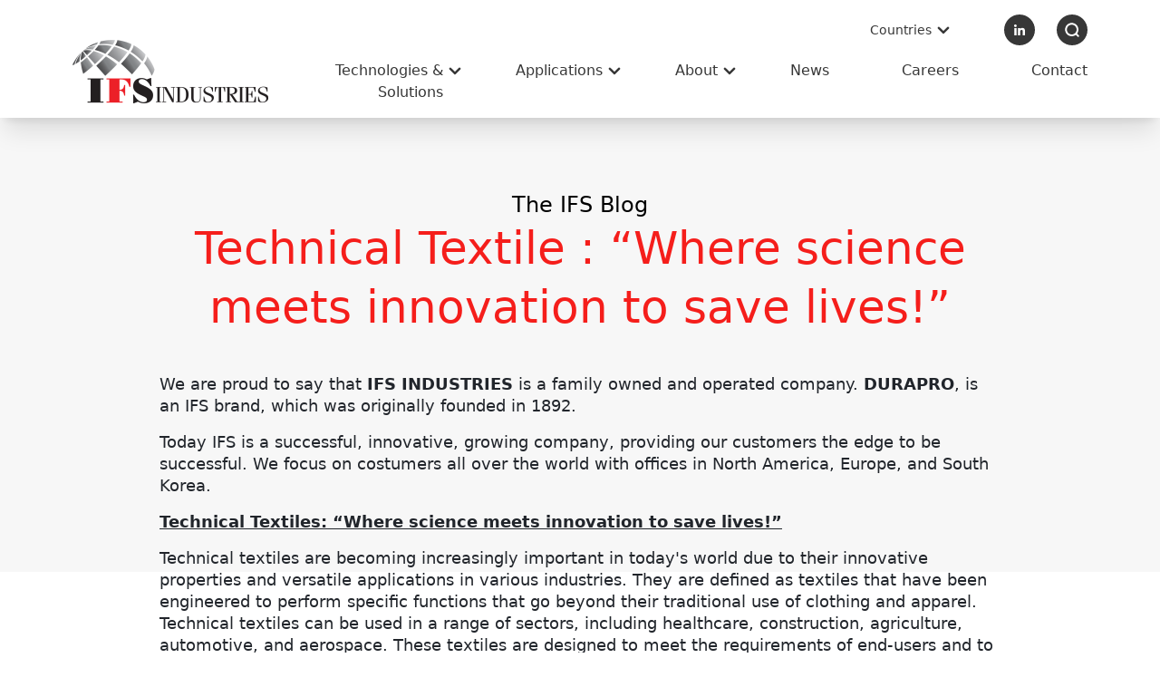

--- FILE ---
content_type: text/html; charset=utf-8
request_url: https://ifscos.com/blog/technical-textile-where-science-meets-innovation-to-save-lives
body_size: 11111
content:
<!DOCTYPE html><html lang="en"><head><meta charSet="utf-8"/><meta name="viewport" content="width=device-width"/><title>Technical Textile : “Where science meets innovation to save lives!” </title><meta name="robots" content="follow, index"/><meta content="Technical Textile : “Where science meets innovation to save lives!” " name="description"/><meta property="og:url" content="https://d15tv5j9qu4dzx.cloudfront.net/blog/technical-textile-where-science-meets-innovation-to-save-lives"/><link rel="canonical" href="https://d15tv5j9qu4dzx.cloudfront.net/blog/technical-textile-where-science-meets-innovation-to-save-lives"/><meta property="og:type" content="website"/><meta property="og:site_name" content="IFS Industries"/><meta property="og:description" content="Technical Textile : “Where science meets innovation to save lives!” "/><meta property="og:title" content="Technical Textile : “Where science meets innovation to save lives!” "/><meta name="image" property="og:image" content="https://images.ctfassets.net/i9f3ygwkoizo/4ayDGc4QOLWicHPvLsX7sA/f2ced661ae7d320689a93de160bb5176/Picture1.jpg"/><meta name="twitter:card" content="summary_large_image"/><meta name="twitter:title" content="Technical Textile : “Where science meets innovation to save lives!” "/><meta name="twitter:description" content="Technical Textile : “Where science meets innovation to save lives!” "/><meta name="twitter:image" content="https://images.ctfassets.net/i9f3ygwkoizo/4ayDGc4QOLWicHPvLsX7sA/f2ced661ae7d320689a93de160bb5176/Picture1.jpg"/><link rel="apple-touch-icon" sizes="180x180" href="/favicon/apple-touch-icon.png"/><link rel="icon" type="image/png" sizes="32x32" href="/favicon/favicon-32x32.png"/><link rel="icon" type="image/png" sizes="16x16" href="/favicon/favicon-16x16.png"/><link rel="manifest" href="/favicon/site.webmanifest"/><link rel="shortcut icon" href="/favicon/favicon.ico"/><meta name="next-head-count" content="21"/><link rel="shortcut icon" href="/favicon.ico"/><link rel="stylesheet" type="text/css" charSet="UTF-8" href="https://cdnjs.cloudflare.com/ajax/libs/slick-carousel/1.6.0/slick.min.css"/><link rel="stylesheet" type="text/css" href="https://cdnjs.cloudflare.com/ajax/libs/slick-carousel/1.6.0/slick-theme.min.css"/><link rel="preload" href="/_next/static/css/38fa12ae98426e7d.css" as="style"/><link rel="stylesheet" href="/_next/static/css/38fa12ae98426e7d.css" data-n-g=""/><link rel="preload" href="/_next/static/css/473395ea842c2b0c.css" as="style"/><link rel="stylesheet" href="/_next/static/css/473395ea842c2b0c.css" data-n-p=""/><noscript data-n-css=""></noscript><script defer="" nomodule="" src="/_next/static/chunks/polyfills-c67a75d1b6f99dc8.js"></script><script src="/_next/static/chunks/webpack-cb7634a8b6194820.js" defer=""></script><script src="/_next/static/chunks/framework-4556c45dd113b893.js" defer=""></script><script src="/_next/static/chunks/main-eab35b1792758c8a.js" defer=""></script><script src="/_next/static/chunks/pages/_app-a3bcab7bf559c359.js" defer=""></script><script src="/_next/static/chunks/14-3eec99213c305bda.js" defer=""></script><script src="/_next/static/chunks/25-a6a5501bee3d8dca.js" defer=""></script><script src="/_next/static/chunks/532-0f43d98b3f366c8d.js" defer=""></script><script src="/_next/static/chunks/869-b65363edb0d03806.js" defer=""></script><script src="/_next/static/chunks/pages/blog/%5Bslug%5D-598acef61941d02f.js" defer=""></script><script src="/_next/static/ZYK5yH09slB8f539NdjlL/_buildManifest.js" defer=""></script><script src="/_next/static/ZYK5yH09slB8f539NdjlL/_ssgManifest.js" defer=""></script></head><body><div id="__next"><main class="flex flex-col min-h-[100vh]"><header class="sticky top-0 z-50 w-full bg-white px-9 py-3 shadow-xl max-lg:px-4"><div class="flex w-full items-end justify-between"><a href="/"><img src="https://images.ctfassets.net/i9f3ygwkoizo/6fQ0mozrKZk8HR7aE2628E/026f6456d174b49998d24cd810cc8bfd/IFSLogoColored.png" alt="logo" class="h-[70px] w-[216px] self-center max-lg:mr-4 max-lg:h-[40px] max-lg:w-[126px] lg:mr-9" loading="lazy"/></a><div class="w-full max-md:hidden"><div class="mb-3 flex items-center justify-end"><div class="relative mr-9 cursor-pointer text-primary-100 max-xl:mr-5 styles_dropdown-link__5J4j5 text-sm"><p class="text-end">Countries</p><svg width="24" height="24" viewBox="0 0 24 24" xmlns="http://www.w3.org/2000/svg" fill="#373737" class="styles_dropdown-arrow__LmG0Q styles_arrow-small-link__M7QJt"><path d="M11.5024 16.0664C11.7661 16.3301 12.2056 16.3301 12.4692 16.0664L18.1821 10.3828C18.4458 10.0898 18.4458 9.65039 18.1821 9.38672L17.5083 8.71289C17.2446 8.44922 16.8052 8.44922 16.5122 8.71289L12.0005 13.2246L7.45947 8.71289C7.1665 8.44922 6.72705 8.44922 6.46338 8.71289L5.78955 9.38672C5.52588 9.65039 5.52588 10.0898 5.78955 10.3828L11.5024 16.0664Z"></path></svg><div class="py-3 styles_dropdown__NaT4W styles_dropdown__HHuqC"><ul><a class="block whitespace-nowrap px-3 leading-8 text-white styles_list-item__M8UP0" href="/">USA</a><a target="_blank" rel="noopener noreferrer" href="https://www.durapro.de/" class="block whitespace-nowrap px-3 leading-8 text-white styles_list-item__M8UP0">Europe</a><a target="_blank" rel="noopener noreferrer" href="https://duraproadhesives.com/" class="block whitespace-nowrap px-3 leading-8 text-white styles_list-item__M8UP0">Canada</a></ul></div></div><a target="_blank" rel="noopener noreferrer" href="https://www.linkedin.com/company/ifs-industries-inc/"><svg width="34" height="34" viewBox="0 0 34 34" fill="none" xmlns="http://www.w3.org/2000/svg" class="mr-4"><rect width="34" height="34" rx="17" fill="#373737"></rect><path fill-rule="evenodd" clip-rule="evenodd" d="M13.8949 12.4472C13.8949 13.2466 13.2469 13.8947 12.4474 13.8947C11.648 13.8947 11 13.2466 11 12.4472C11 11.6478 11.648 10.9998 12.4474 10.9998C13.2469 10.9998 13.8949 11.6478 13.8949 12.4472ZM15.2618 23.0223V14.9919H17.6553V16.09H17.689C18.0217 15.4596 18.8354 14.7934 20.0494 14.7934C22.5778 14.7934 23.0435 16.4559 23.0435 18.6191V23.023H20.5488V19.1172C20.5488 18.1864 20.533 16.9884 19.2516 16.9884C17.9523 16.9884 17.7551 18.0032 17.7551 19.0511V23.0223H15.2618ZM13.6959 14.9919H11.1986V23.0223H13.6959V14.9919Z" fill="white"></path></svg></a><a href="/search"><svg width="34" height="34" viewBox="0 0 34 34" fill="none" xmlns="http://www.w3.org/2000/svg"><rect width="34" height="34" rx="17" fill="#373737"></rect><path d="M23.0429 24.4571C23.4334 24.8476 24.0666 24.8476 24.4571 24.4571C24.8476 24.0666 24.8476 23.4334 24.4571 23.0429L23.0429 24.4571ZM21.8322 20.4179C21.4417 20.0274 20.8085 20.0274 20.418 20.4179C20.0274 20.8084 20.0274 21.4416 20.418 21.8321L21.8322 20.4179ZM24.4571 23.0429L21.8322 20.4179L20.418 21.8321L23.0429 24.4571L24.4571 23.0429ZM22 16.625C22 19.5935 19.5935 22 16.625 22V24C20.6981 24 24 20.6981 24 16.625H22ZM16.625 22C13.6565 22 11.25 19.5935 11.25 16.625H9.25C9.25 20.6981 12.5519 24 16.625 24V22ZM11.25 16.625C11.25 13.6565 13.6565 11.25 16.625 11.25V9.25C12.5519 9.25 9.25 12.5519 9.25 16.625H11.25ZM16.625 11.25C19.5935 11.25 22 13.6565 22 16.625H24C24 12.5519 20.6981 9.25 16.625 9.25V11.25Z" fill="white"></path></svg></a></div><div class="flex justify-end"><div class="relative mr-9 cursor-pointer text-primary-100 max-xl:mr-5 styles_dropdown-link__5J4j5"><p class="text-end">Technologies &amp; Solutions</p><svg width="24" height="24" viewBox="0 0 24 24" xmlns="http://www.w3.org/2000/svg" fill="#373737" class="styles_dropdown-arrow__LmG0Q"><path d="M11.5024 16.0664C11.7661 16.3301 12.2056 16.3301 12.4692 16.0664L18.1821 10.3828C18.4458 10.0898 18.4458 9.65039 18.1821 9.38672L17.5083 8.71289C17.2446 8.44922 16.8052 8.44922 16.5122 8.71289L12.0005 13.2246L7.45947 8.71289C7.1665 8.44922 6.72705 8.44922 6.46338 8.71289L5.78955 9.38672C5.52588 9.65039 5.52588 10.0898 5.78955 10.3828L11.5024 16.0664Z"></path></svg><div class="py-3 styles_dropdown__NaT4W styles_dropdown__HHuqC"><ul><a class="block whitespace-nowrap px-3 leading-8 text-white styles_list-item__M8UP0" href="/technologies-and-solutions">Overview</a><a class="block whitespace-nowrap px-3 leading-8 text-white styles_list-item__M8UP0" href="/technologies-and-solutions/hot-melt-adhesives">Hot Melt Adhesives</a><a class="block whitespace-nowrap px-3 leading-8 text-white styles_list-item__M8UP0" href="/technologies-and-solutions/water-based-adhesives">Water-Based Adhesives</a><a class="block whitespace-nowrap px-3 leading-8 text-white styles_list-item__M8UP0" href="/technologies-and-solutions/polyurethanes">Polyurethanes</a><a class="block whitespace-nowrap px-3 leading-8 text-white styles_list-item__M8UP0" href="/technologies-and-solutions/polymers">Polymers</a><a class="block whitespace-nowrap px-3 leading-8 text-white styles_list-item__M8UP0" href="/technologies-and-solutions/corrugated-additives">Сorrugated additives</a><a class="block whitespace-nowrap px-3 leading-8 text-white styles_list-item__M8UP0" href="/technologies-and-solutions/anaerobics">Anaerobics</a><a class="block whitespace-nowrap px-3 leading-8 text-white styles_list-item__M8UP0" href="/technologies-and-solutions/cyanoacrylates">Cyanoacrylates</a><a class="block whitespace-nowrap px-3 leading-8 text-white styles_list-item__M8UP0" href="/technologies-and-solutions/methyl-methacrylate-adhesives">Methyl Methacrylate Adhesives (MMA)</a></ul></div></div><div class="relative mr-9 cursor-pointer text-primary-100 max-xl:mr-5 styles_dropdown-link__5J4j5"><p class="text-end">Applications</p><svg width="24" height="24" viewBox="0 0 24 24" xmlns="http://www.w3.org/2000/svg" fill="#373737" class="styles_dropdown-arrow__LmG0Q"><path d="M11.5024 16.0664C11.7661 16.3301 12.2056 16.3301 12.4692 16.0664L18.1821 10.3828C18.4458 10.0898 18.4458 9.65039 18.1821 9.38672L17.5083 8.71289C17.2446 8.44922 16.8052 8.44922 16.5122 8.71289L12.0005 13.2246L7.45947 8.71289C7.1665 8.44922 6.72705 8.44922 6.46338 8.71289L5.78955 9.38672C5.52588 9.65039 5.52588 10.0898 5.78955 10.3828L11.5024 16.0664Z"></path></svg><div class="py-3 styles_dropdown__NaT4W styles_dropdown__HHuqC"><ul><a class="block whitespace-nowrap px-3 leading-8 text-white styles_list-item__M8UP0" href="/applications">Overview</a><a class="block whitespace-nowrap px-3 leading-8 text-white styles_list-item__M8UP0" href="/applications/automotive-transportation">Automotive &amp; Transportation</a><a class="block whitespace-nowrap px-3 leading-8 text-white styles_list-item__M8UP0" href="/applications/filters">Filters</a><a class="block whitespace-nowrap px-3 leading-8 text-white styles_list-item__M8UP0" href="/applications/foam">Foam</a><a class="block whitespace-nowrap px-3 leading-8 text-white styles_list-item__M8UP0" href="/applications/graphic-arts">Graphic Arts</a><a class="block whitespace-nowrap px-3 leading-8 text-white styles_list-item__M8UP0" href="/applications/non-wovens">Non-wovens</a><a class="block whitespace-nowrap px-3 leading-8 text-white styles_list-item__M8UP0" href="/applications/packaging-converting">Packaging &amp; Converting</a><a class="block whitespace-nowrap px-3 leading-8 text-white styles_list-item__M8UP0" href="/applications/textiles">Textiles</a><a class="block whitespace-nowrap px-3 leading-8 text-white styles_list-item__M8UP0" href="/applications/woodworking">Woodworking</a><a class="block whitespace-nowrap px-3 leading-8 text-white styles_list-item__M8UP0" href="/applications/medical-devices">Medical Devices</a><a class="block whitespace-nowrap px-3 leading-8 text-white styles_list-item__M8UP0" href="/applications/general-industry">General Industry</a><a class="block whitespace-nowrap px-3 leading-8 text-white styles_list-item__M8UP0" href="/applications/beauty">Beauty</a><a class="block whitespace-nowrap px-3 leading-8 text-white styles_list-item__M8UP0" href="/applications/electronics">Electronics</a></ul></div></div><div class="relative mr-9 cursor-pointer text-primary-100 max-xl:mr-5 styles_dropdown-link__5J4j5"><p class="text-end">About</p><svg width="24" height="24" viewBox="0 0 24 24" xmlns="http://www.w3.org/2000/svg" fill="#373737" class="styles_dropdown-arrow__LmG0Q"><path d="M11.5024 16.0664C11.7661 16.3301 12.2056 16.3301 12.4692 16.0664L18.1821 10.3828C18.4458 10.0898 18.4458 9.65039 18.1821 9.38672L17.5083 8.71289C17.2446 8.44922 16.8052 8.44922 16.5122 8.71289L12.0005 13.2246L7.45947 8.71289C7.1665 8.44922 6.72705 8.44922 6.46338 8.71289L5.78955 9.38672C5.52588 9.65039 5.52588 10.0898 5.78955 10.3828L11.5024 16.0664Z"></path></svg><div class="py-3 styles_dropdown__NaT4W styles_dropdown__HHuqC"><ul><a class="block whitespace-nowrap px-3 leading-8 text-white styles_list-item__M8UP0" href="/about">Company</a><a class="block whitespace-nowrap px-3 leading-8 text-white styles_list-item__M8UP0" href="/leadership">Leadership</a></ul></div></div><div class="relative mr-9 cursor-pointer text-primary-100 max-xl:mr-5 styles_dropdown-link__5J4j5"><p class="text-end">News</p></div><div class="relative mr-9 cursor-pointer text-primary-100 max-xl:mr-5 styles_dropdown-link__5J4j5"><p class="text-end">Careers</p></div><div class="relative mr-9 cursor-pointer text-primary-100 max-xl:mr-5 styles_dropdown-link__5J4j5"><p class="text-end">Contact</p></div></div></div><div class="flex items-center"><div class="flex md:hidden ml-auto mr-1 items-center"><a href="/search"><svg width="34" height="34" viewBox="0 0 34 34" fill="none" xmlns="http://www.w3.org/2000/svg"><rect width="34" height="34" rx="17" fill="#373737"></rect><path d="M23.0429 24.4571C23.4334 24.8476 24.0666 24.8476 24.4571 24.4571C24.8476 24.0666 24.8476 23.4334 24.4571 23.0429L23.0429 24.4571ZM21.8322 20.4179C21.4417 20.0274 20.8085 20.0274 20.418 20.4179C20.0274 20.8084 20.0274 21.4416 20.418 21.8321L21.8322 20.4179ZM24.4571 23.0429L21.8322 20.4179L20.418 21.8321L23.0429 24.4571L24.4571 23.0429ZM22 16.625C22 19.5935 19.5935 22 16.625 22V24C20.6981 24 24 20.6981 24 16.625H22ZM16.625 22C13.6565 22 11.25 19.5935 11.25 16.625H9.25C9.25 20.6981 12.5519 24 16.625 24V22ZM11.25 16.625C11.25 13.6565 13.6565 11.25 16.625 11.25V9.25C12.5519 9.25 9.25 12.5519 9.25 16.625H11.25ZM16.625 11.25C19.5935 11.25 22 13.6565 22 16.625H24C24 12.5519 20.6981 9.25 16.625 9.25V11.25Z" fill="white"></path></svg></a></div><section class="flex md:hidden"><div class="space-y-2"><svg width="24" height="24" viewBox="0 0 24 24" fill="none" xmlns="http://www.w3.org/2000/svg"><path d="M3 11C2.44772 11 2 11.4477 2 12C2 12.5523 2.44772 13 3 13V11ZM21 13C21.5523 13 22 12.5523 22 12C22 11.4477 21.5523 11 21 11V13ZM3 5C2.44772 5 2 5.44772 2 6C2 6.55228 2.44772 7 3 7V5ZM21 7C21.5523 7 22 6.55228 22 6C22 5.44772 21.5523 5 21 5V7ZM3 17C2.44772 17 2 17.4477 2 18C2 18.5523 2.44772 19 3 19V17ZM21 19C21.5523 19 22 18.5523 22 18C22 17.4477 21.5523 17 21 17V19ZM3 13H21V11H3V13ZM3 7H21V5H3V7ZM3 19H21V17H3V19Z" fill="#171717"></path></svg></div><div class="styles_hide-menu-nav__llNBh"><ul class="flex flex-col items-start overflow-auto p-4 styles_menu-link-mobile-open__vE85T"><div class="self-end"><svg width="24" height="24" viewBox="0 0 24 24" fill="none" xmlns="http://www.w3.org/2000/svg"><path d="M18.7071 6.70711C19.0976 6.31658 19.0976 5.68342 18.7071 5.29289C18.3166 4.90237 17.6834 4.90237 17.2929 5.29289L18.7071 6.70711ZM5.29289 17.2929C4.90237 17.6834 4.90237 18.3166 5.29289 18.7071C5.68342 19.0976 6.31658 19.0976 6.70711 18.7071L5.29289 17.2929ZM6.70711 5.29289C6.31658 4.90237 5.68342 4.90237 5.29289 5.29289C4.90237 5.68342 4.90237 6.31658 5.29289 6.70711L6.70711 5.29289ZM17.2929 18.7071C17.6834 19.0976 18.3166 19.0976 18.7071 18.7071C19.0976 18.3166 19.0976 17.6834 18.7071 17.2929L17.2929 18.7071ZM17.2929 5.29289L5.29289 17.2929L6.70711 18.7071L18.7071 6.70711L17.2929 5.29289ZM5.29289 6.70711L17.2929 18.7071L18.7071 17.2929L6.70711 5.29289L5.29289 6.70711Z" fill="white"></path></svg></div><li class="my-1"><a class="relative text-lg">Countries<svg width="24" height="24" viewBox="0 0 24 24" xmlns="http://www.w3.org/2000/svg" fill="white" class="styles_dropdown-arrow-burger__Jn6r9"><path d="M11.5024 16.0664C11.7661 16.3301 12.2056 16.3301 12.4692 16.0664L18.1821 10.3828C18.4458 10.0898 18.4458 9.65039 18.1821 9.38672L17.5083 8.71289C17.2446 8.44922 16.8052 8.44922 16.5122 8.71289L12.0005 13.2246L7.45947 8.71289C7.1665 8.44922 6.72705 8.44922 6.46338 8.71289L5.78955 9.38672C5.52588 9.65039 5.52588 10.0898 5.78955 10.3828L11.5024 16.0664Z"></path></svg></a></li><li class="my-1"><a class="relative text-lg">Technologies &amp; Solutions<svg width="24" height="24" viewBox="0 0 24 24" xmlns="http://www.w3.org/2000/svg" fill="white" class="styles_dropdown-arrow-burger__Jn6r9"><path d="M11.5024 16.0664C11.7661 16.3301 12.2056 16.3301 12.4692 16.0664L18.1821 10.3828C18.4458 10.0898 18.4458 9.65039 18.1821 9.38672L17.5083 8.71289C17.2446 8.44922 16.8052 8.44922 16.5122 8.71289L12.0005 13.2246L7.45947 8.71289C7.1665 8.44922 6.72705 8.44922 6.46338 8.71289L5.78955 9.38672C5.52588 9.65039 5.52588 10.0898 5.78955 10.3828L11.5024 16.0664Z"></path></svg></a></li><li class="my-1"><a class="relative text-lg">Applications<svg width="24" height="24" viewBox="0 0 24 24" xmlns="http://www.w3.org/2000/svg" fill="white" class="styles_dropdown-arrow-burger__Jn6r9"><path d="M11.5024 16.0664C11.7661 16.3301 12.2056 16.3301 12.4692 16.0664L18.1821 10.3828C18.4458 10.0898 18.4458 9.65039 18.1821 9.38672L17.5083 8.71289C17.2446 8.44922 16.8052 8.44922 16.5122 8.71289L12.0005 13.2246L7.45947 8.71289C7.1665 8.44922 6.72705 8.44922 6.46338 8.71289L5.78955 9.38672C5.52588 9.65039 5.52588 10.0898 5.78955 10.3828L11.5024 16.0664Z"></path></svg></a></li><li class="my-1"><a class="relative text-lg">About<svg width="24" height="24" viewBox="0 0 24 24" xmlns="http://www.w3.org/2000/svg" fill="white" class="styles_dropdown-arrow-burger__Jn6r9"><path d="M11.5024 16.0664C11.7661 16.3301 12.2056 16.3301 12.4692 16.0664L18.1821 10.3828C18.4458 10.0898 18.4458 9.65039 18.1821 9.38672L17.5083 8.71289C17.2446 8.44922 16.8052 8.44922 16.5122 8.71289L12.0005 13.2246L7.45947 8.71289C7.1665 8.44922 6.72705 8.44922 6.46338 8.71289L5.78955 9.38672C5.52588 9.65039 5.52588 10.0898 5.78955 10.3828L11.5024 16.0664Z"></path></svg></a></li><li class="my-1"><a href="/blog" class="relative text-lg">News</a></li><li class="my-1"><a href="/careers" class="relative text-lg">Careers</a></li><li class="my-1"><a href="/contact-us" class="relative text-lg">Contact</a></li></ul></div></section></div></div></header><section class="flex flex-col items-center justify-center px-44 pt-20 pb-10 max-md:px-3 max-md:pt-14 max-md:pb-5"><div class="absolute top-0 -z-10 h-[631px] w-full bg-primary-50 max-md:h-[543px]"></div><div class="max-md: mb-6 flex flex-col items-center justify-center gap-y-3 gap-y-1"><div class="text-center text-2xl font-medium text-black max-md:mb-1 max-md:text-xl">The IFS Blog</div><h1 class="text-center text-[50px] max-md:text-[30px]">Technical Textile : “Where science meets innovation to save lives!” </h1><div class="flex flex-row gap-x-5 text-center text-xl text-primary-100 italic opacity-80 max-md:gap-x-3 max-md:text-base"></div></div><div class="w-full text-[18px] text-primary-150 max-md:text-base"><p class="mb-3 max-md:mb-2">We are proud to say that <b>IFS INDUSTRIES </b>is a family owned and operated company. <b>DURAPRO</b>, is an IFS brand, which was originally founded in 1892. </p><p class="mb-3 max-md:mb-2">Today IFS is a successful, innovative, growing company, providing our customers the edge to be successful. We focus on costumers all over the world with offices in North America, Europe, and South Korea. </p><p class="mb-3 max-md:mb-2"><b><u>Technical Textiles: “Where science meets innovation to save lives!” </u></b></p><p class="mb-3 max-md:mb-2">Technical textiles are becoming increasingly important in today&#x27;s world due to their innovative properties and versatile applications in various industries. They are defined as textiles that have been engineered to perform specific functions that go beyond their traditional use of clothing and apparel. Technical textiles can be used in a range of sectors, including healthcare, construction, agriculture, automotive, and aerospace. These textiles are designed to meet the requirements of end-users and to provide solutions to complex challenges.</p><p class="mb-3 max-md:mb-2">One of the key features of technical textiles is their ability to combine different materials to create innovative products with enhanced properties. For example, the combination of textile and polymer materials can result in materials that are lightweight, flexible, and durable. Technical textiles can also be designed to have specific properties such as high-temperature resistance, water repellency, and flame retardancy. These properties make them highly sought after in industries where performance and safety are critical factors.</p><p class="mb-3 max-md:mb-2"><b>IFS INDUSTRIES</b> is  leading with powerful and innovative adhesives based on modern raw materials for technical textiles. Adhesives play a crucial role in the production of technical textiles, as they are used to bond different materials together. <b>IFS INDUSTRIES</b> provides adhesives that are specifically designed for technical textiles, ensuring that the bonding process is reliable and energy-efficient. This means that the adhesives are optimized for processing, reducing the amount of waste material and energy used in production.</p><p class="mb-3 max-md:mb-2"><u>Engineered Garments for Fire Protection:</u></p><p class="mb-3 max-md:mb-2"><b>DURAPRO</b> has specially developed flame-retardant adhesive solutions for breathable textile applications which are free of halogens, antimony and other heavy metals. These adhesives are designed to produce comfortable, flexible laminates which are tough enough to withstand extreme working conditions. Helping those that are on the forefront of saving lives !</p><p class="mb-3 max-md:mb-2">Technical textiles are among the world&#x27;s most innovative technologies, with a range of impressive functions in all segments. They are becoming increasingly important in various industries, and the demand for innovative materials is growing rapidly. <b>IFS INDUSTRIES</b> provides powerful and innovative adhesives based on modern raw materials that are optimized for processing and energy-efficient. Their adhesives are an ideal choice for sustainable production processes, making them an excellent partner for companies looking to incorporate technical textiles into their products and processes.</p><p class="mb-3 max-md:mb-2">At <b>IFS Industries</b>, we are committed to design the perfect adhesive solution for our customers, no matter what the chemistry may be. Our highly experienced global teams are experts in a wide range of adhesive chemistries, from #EVA, #mPO, #APAO, and #SBC to #water-based and #PU adhesives.</p><p class="mb-3 max-md:mb-2">We understand that each customer&#x27;s needs are unique, and we work closely with our clients to design the best cost-in-use solution for their specific requirements. Whether you need an adhesive for automotive, construction, packaging, woodworking, or any other application, we have the expertise and knowledge to deliver a reliable and high-quality adhesive product.</p><p class="mb-3 max-md:mb-2">If you&#x27;re interested in learning more about our adhesive solutions, please visit our website at <a target="_blank" rel="noopener noreferrer" href="https://cfsgroupinc-my.sharepoint.com/personal/sbach_ifscos_com/Documents/Desktop/New%20folder/LinkedIn/www.ifscos.com" class="hover-link font-medium text-red">www.ifscos.com</a>. We would be happy to discuss your adhesive needs and design the perfect solution for your business. Get in touch with us today and see how we can help you achieve your goals.</p><p class="mb-3 max-md:mb-2">Contact: <a target="_blank" rel="noopener noreferrer" href="mailto:sbach@ifscos.com" class="hover-link font-medium text-red">sbach@ifscos.com</a></p><p class="mb-3 max-md:mb-2">#hotmelt #polyurethane #waterbased #pressure-sensitive #adhesive #metallocene #EVA #textile #flameretardant</p></div><div class="flex w-full flex-row items-center justify-between"><a class="flex items-center gap-x-2 text-primary-150 hover-link" href="/blog/sustainable-innovation-unleashing-the-power-of-pocket-springs-for-ultimate"><svg width="51" height="9" viewBox="0 0 51 9" fill="none" xmlns="http://www.w3.org/2000/svg"><path d="M0.646446 4.85356C0.451183 4.6583 0.451183 4.34171 0.646446 4.14645L3.82843 0.96447C4.02369 0.769208 4.34027 0.769208 4.53553 0.96447C4.7308 1.15973 4.7308 1.47631 4.53553 1.67158L1.70711 4.5L4.53553 7.32843C4.7308 7.52369 4.7308 7.84028 4.53553 8.03554C4.34027 8.2308 4.02369 8.2308 3.82843 8.03554L0.646446 4.85356ZM51 5L1 5L1 4L51 4L51 5Z" fill="#373737"></path></svg>previous</a><a class="flex items-center gap-x-2 text-primary-150 hover-link" href="/blog/woodworking-adhesives-where-sustainability-and-superior-bonding-go-hand-in">next<svg width="51" height="9" viewBox="0 0 51 9" fill="none" xmlns="http://www.w3.org/2000/svg"><path d="M50.3536 4.85356C50.5488 4.6583 50.5488 4.34171 50.3536 4.14645L47.1716 0.96447C46.9763 0.769208 46.6597 0.769208 46.4645 0.96447C46.2692 1.15973 46.2692 1.47631 46.4645 1.67158L49.2929 4.5L46.4645 7.32843C46.2692 7.52369 46.2692 7.84028 46.4645 8.03554C46.6597 8.2308 46.9763 8.2308 47.1716 8.03554L50.3536 4.85356ZM-4.37114e-08 5L50 5L50 4L4.37114e-08 4L-4.37114e-08 5Z" fill="#373737"></path></svg></a></div></section><footer class="black w-full"><div class="h-2.5 w-1/2 bg-red"></div><div class="w-full divide-y divide-slate-700 p-9 pb-7 text-white max-lg:px-5 max-lg:pt-4"><div class="mb-5 flex w-full justify-between max-lg:flex-col max-lg:items-center"><a href="/"><img src="https://images.ctfassets.net/i9f3ygwkoizo/3JNVg3lHtTqppSNUo0mSBe/9d80a997d615826e1def4161b6383e90/IFSLogo.png" alt="logo" class="h-[70px] w-[216px] max-lg:mb-6 lg:mr-9" loading="lazy"/></a><div class="flex w-full justify-between max-md:flex-col max-md:items-center"><div class="flex w-1/3 justify-between max-lg:w-2/5 max-md:mb-4 max-md:w-full max-md:justify-around"><div class="max-lg:mr-16 max-md:w-1/2 "><a href="/technologies-and-solutions" class="mb-2 flex"><p>Technologies &amp; Solutions</p></a><a href="/applications" class="mb-2 flex"><p>Applications</p></a><a href="/about" class="mb-2 flex"><p>About</p></a></div><div class="max-md:w-1/2"><a href="/blog" class="mb-2 flex"><p>News</p></a><a href="/careers" class="mb-2 flex"><p>Careers</p></a><a href="/contact-us" class="mb-2 flex"><p>Contact</p></a></div></div><div class="flex w-1/2 justify-between max-md:w-full max-md:justify-around max-xsm:flex-col"><div class="max-md:mr-16 max-md:w-1/2 max-xsm:w-full"><a href="tel:+18009924583" class="flex mb-4"><img class="mr-1 h-[24px] w-[24px] min-w-[22px]" src="https://images.ctfassets.net/i9f3ygwkoizo/34IrAXzD2MGjhLe5X3No2y/dbe27001966edd6a5be4926b5a49ae03/Explorephone.png" alt="Cellphone link" loading="lazy"/><p>800-992-GLUE (4583)</p></a><a href="tel:+18009924584" class="flex mb-4"><img class="mr-1 h-[24px] w-[24px] min-w-[22px]" src="https://images.ctfassets.net/i9f3ygwkoizo/2IGWKlbxmuX6A6ciZtEDg1/b54d5656e86d300dbd81da5f043bf1a4/material-symbols_fax.png" alt="Linephone link" loading="lazy"/><p>800-992-GLUE (4584)</p></a><a href="mailto:info@ifscos.com" class="flex mb-4"><img class="mr-1 h-[24px] w-[24px] min-w-[22px]" src="https://images.ctfassets.net/i9f3ygwkoizo/hNjWZYiCWioTvYxgkLHbD/95a5e39b738ff9d20208bf2acc20222c/mail.png" alt="Mail link" loading="lazy"/><p>info@ifscos.com</p></a></div><div class="w-1/2 max-xsm:w-full"><a href="https://www.linkedin.com/company/ifs-industries-inc/" class="flex mb-4"><img class="mr-1 h-[24px] w-[24px] min-w-[22px]" src="https://images.ctfassets.net/i9f3ygwkoizo/49pLL6Ie4c0D3KsIyNhEav/763df9a6f5b4ea492596646278fd2621/LinkedIn_-_Negative.png" alt="Linkedin link" loading="lazy"/><p>Connect with us on LinkedIn</p></a><a class="flex mb-4"><img class="mr-1 h-[24px] w-[24px] min-w-[22px]" src="https://images.ctfassets.net/i9f3ygwkoizo/1YbSnJiwSmHvEdlOhlTSFu/cfb4fed06e782f019120666490379938/Vector.png" alt="Location link" loading="lazy"/><p>400 Orrton Ave., PO Box 1053 Reading, PA 19603 - USA</p></a></div></div></div></div><div class="flex w-full justify-between pt-4"><p>© 2025 IFS Industries Inc., All rights reserved</p><a class="underline" href="/privacy-policy">Privacy policy</a></div></div></footer></main></div><script id="__NEXT_DATA__" type="application/json">{"props":{"pageProps":{"metaData":{"title":"Technical Textile : “Where science meets innovation to save lives!” ","description":"Technical Textile : “Where science meets innovation to save lives!” ","image":"https://images.ctfassets.net/i9f3ygwkoizo/4ayDGc4QOLWicHPvLsX7sA/f2ced661ae7d320689a93de160bb5176/Picture1.jpg"},"subTitle":"The IFS Blog","title":"Technical Textile : “Where science meets innovation to save lives!” ","createdBy":null,"publishDate":null,"articleBody":{"data":{},"content":[{"data":{},"content":[{"data":{},"marks":[],"value":"We are proud to say that ","nodeType":"text"},{"data":{},"marks":[{"type":"bold"}],"value":"IFS INDUSTRIES ","nodeType":"text"},{"data":{},"marks":[],"value":"is a family owned and operated company. ","nodeType":"text"},{"data":{},"marks":[{"type":"bold"}],"value":"DURAPRO","nodeType":"text"},{"data":{},"marks":[],"value":", is an IFS brand, which was originally founded in 1892. ","nodeType":"text"}],"nodeType":"paragraph"},{"data":{},"content":[{"data":{},"marks":[],"value":"Today IFS is a successful, innovative, growing company, providing our customers the edge to be successful. We focus on costumers all over the world with offices in North America, Europe, and South Korea. ","nodeType":"text"}],"nodeType":"paragraph"},{"data":{},"content":[{"data":{},"marks":[{"type":"underline"},{"type":"bold"}],"value":"Technical Textiles: “Where science meets innovation to save lives!” ","nodeType":"text"}],"nodeType":"paragraph"},{"data":{},"content":[{"data":{},"marks":[],"value":"Technical textiles are becoming increasingly important in today's world due to their innovative properties and versatile applications in various industries. They are defined as textiles that have been engineered to perform specific functions that go beyond their traditional use of clothing and apparel. Technical textiles can be used in a range of sectors, including healthcare, construction, agriculture, automotive, and aerospace. These textiles are designed to meet the requirements of end-users and to provide solutions to complex challenges.","nodeType":"text"}],"nodeType":"paragraph"},{"data":{},"content":[{"data":{},"marks":[],"value":"One of the key features of technical textiles is their ability to combine different materials to create innovative products with enhanced properties. For example, the combination of textile and polymer materials can result in materials that are lightweight, flexible, and durable. Technical textiles can also be designed to have specific properties such as high-temperature resistance, water repellency, and flame retardancy. These properties make them highly sought after in industries where performance and safety are critical factors.","nodeType":"text"}],"nodeType":"paragraph"},{"data":{},"content":[{"data":{},"marks":[{"type":"bold"}],"value":"IFS INDUSTRIES","nodeType":"text"},{"data":{},"marks":[],"value":" is  leading with powerful and innovative adhesives based on modern raw materials for technical textiles. Adhesives play a crucial role in the production of technical textiles, as they are used to bond different materials together. ","nodeType":"text"},{"data":{},"marks":[{"type":"bold"}],"value":"IFS INDUSTRIES","nodeType":"text"},{"data":{},"marks":[],"value":" provides adhesives that are specifically designed for technical textiles, ensuring that the bonding process is reliable and energy-efficient. This means that the adhesives are optimized for processing, reducing the amount of waste material and energy used in production.","nodeType":"text"}],"nodeType":"paragraph"},{"data":{},"content":[{"data":{},"marks":[{"type":"underline"}],"value":"Engineered Garments for Fire Protection:","nodeType":"text"}],"nodeType":"paragraph"},{"data":{},"content":[{"data":{},"marks":[{"type":"bold"}],"value":"DURAPRO","nodeType":"text"},{"data":{},"marks":[],"value":" has specially developed flame-retardant adhesive solutions for breathable textile applications which are free of halogens, antimony and other heavy metals. These adhesives are designed to produce comfortable, flexible laminates which are tough enough to withstand extreme working conditions. Helping those that are on the forefront of saving lives !","nodeType":"text"}],"nodeType":"paragraph"},{"data":{},"content":[{"data":{},"marks":[],"value":"Technical textiles are among the world's most innovative technologies, with a range of impressive functions in all segments. They are becoming increasingly important in various industries, and the demand for innovative materials is growing rapidly. ","nodeType":"text"},{"data":{},"marks":[{"type":"bold"}],"value":"IFS INDUSTRIES","nodeType":"text"},{"data":{},"marks":[],"value":" provides powerful and innovative adhesives based on modern raw materials that are optimized for processing and energy-efficient. Their adhesives are an ideal choice for sustainable production processes, making them an excellent partner for companies looking to incorporate technical textiles into their products and processes.","nodeType":"text"}],"nodeType":"paragraph"},{"data":{},"content":[{"data":{},"marks":[],"value":"At ","nodeType":"text"},{"data":{},"marks":[{"type":"bold"}],"value":"IFS Industries","nodeType":"text"},{"data":{},"marks":[],"value":", we are committed to design the perfect adhesive solution for our customers, no matter what the chemistry may be. Our highly experienced global teams are experts in a wide range of adhesive chemistries, from #EVA, #mPO, #APAO, and #SBC to #water-based and #PU adhesives.","nodeType":"text"}],"nodeType":"paragraph"},{"data":{},"content":[{"data":{},"marks":[],"value":"We understand that each customer's needs are unique, and we work closely with our clients to design the best cost-in-use solution for their specific requirements. Whether you need an adhesive for automotive, construction, packaging, woodworking, or any other application, we have the expertise and knowledge to deliver a reliable and high-quality adhesive product.","nodeType":"text"}],"nodeType":"paragraph"},{"data":{},"content":[{"data":{},"marks":[],"value":"If you're interested in learning more about our adhesive solutions, please visit our website at ","nodeType":"text"},{"data":{"uri":"https://cfsgroupinc-my.sharepoint.com/personal/sbach_ifscos_com/Documents/Desktop/New%20folder/LinkedIn/www.ifscos.com"},"content":[{"data":{},"marks":[],"value":"www.ifscos.com","nodeType":"text"}],"nodeType":"hyperlink"},{"data":{},"marks":[],"value":". We would be happy to discuss your adhesive needs and design the perfect solution for your business. Get in touch with us today and see how we can help you achieve your goals.","nodeType":"text"}],"nodeType":"paragraph"},{"data":{},"content":[{"data":{},"marks":[],"value":"Contact: ","nodeType":"text"},{"data":{"uri":"mailto:sbach@ifscos.com"},"content":[{"data":{},"marks":[],"value":"sbach@ifscos.com","nodeType":"text"}],"nodeType":"hyperlink"},{"data":{},"marks":[],"value":"","nodeType":"text"}],"nodeType":"paragraph"},{"data":{},"content":[{"data":{},"marks":[],"value":"#hotmelt #polyurethane #waterbased #pressure-sensitive #adhesive #metallocene #EVA #textile #flameretardant","nodeType":"text"}],"nodeType":"paragraph"}],"nodeType":"document"},"contentModules":null,"orderNumber":989,"header":{"metadata":{"tags":[],"concepts":[]},"sys":{"space":{"sys":{"type":"Link","linkType":"Space","id":"i9f3ygwkoizo"}},"id":"3VA5jOuyUY5oF9LwJAEiq8","type":"Entry","createdAt":"2025-10-28T10:07:40.788Z","updatedAt":"2025-10-28T10:07:40.788Z","environment":{"sys":{"id":"production","type":"Link","linkType":"Environment"}},"publishedVersion":1,"revision":1,"contentType":{"sys":{"type":"Link","linkType":"ContentType","id":"header"}},"locale":"en-US"},"fields":{"logo":{"metadata":{"tags":[],"concepts":[]},"sys":{"space":{"sys":{"type":"Link","linkType":"Space","id":"i9f3ygwkoizo"}},"id":"6fQ0mozrKZk8HR7aE2628E","type":"Asset","createdAt":"2025-10-28T10:06:33.251Z","updatedAt":"2025-10-28T10:06:33.251Z","environment":{"sys":{"id":"production","type":"Link","linkType":"Environment"}},"publishedVersion":2,"revision":1,"locale":"en-US"},"fields":{"title":"IFS logo colored","description":"","file":{"url":"//images.ctfassets.net/i9f3ygwkoizo/6fQ0mozrKZk8HR7aE2628E/026f6456d174b49998d24cd810cc8bfd/IFSLogoColored.png","details":{"size":25746,"image":{"width":432,"height":140}},"fileName":"IFSLogoColored.png","contentType":"image/png"}}},"countries":{"metadata":{"tags":[],"concepts":[]},"sys":{"space":{"sys":{"type":"Link","linkType":"Space","id":"i9f3ygwkoizo"}},"id":"4MOIK9jrg4aziVVtyuv7h2","type":"Entry","createdAt":"2025-10-28T10:08:44.817Z","updatedAt":"2025-10-28T10:08:44.817Z","environment":{"sys":{"id":"production","type":"Link","linkType":"Environment"}},"publishedVersion":1,"revision":1,"contentType":{"sys":{"type":"Link","linkType":"ContentType","id":"linksColumn"}},"locale":"en-US"},"fields":{"title":"Countries","links":[{"metadata":{"tags":[],"concepts":[]},"sys":{"space":{"sys":{"type":"Link","linkType":"Space","id":"i9f3ygwkoizo"}},"id":"4MWdmGascXRCl32XIfZkmo","type":"Entry","createdAt":"2025-10-28T10:09:08.027Z","updatedAt":"2025-10-28T10:09:08.027Z","environment":{"sys":{"id":"production","type":"Link","linkType":"Environment"}},"publishedVersion":1,"revision":1,"contentType":{"sys":{"type":"Link","linkType":"ContentType","id":"link"}},"locale":"en-US"},"fields":{"title":"USA","href":"/"}},{"metadata":{"tags":[],"concepts":[]},"sys":{"space":{"sys":{"type":"Link","linkType":"Space","id":"i9f3ygwkoizo"}},"id":"5ZiqTP3UyAGkJrU5kHJ2Km","type":"Entry","createdAt":"2025-10-28T10:09:07.335Z","updatedAt":"2025-10-28T10:09:07.335Z","environment":{"sys":{"id":"production","type":"Link","linkType":"Environment"}},"publishedVersion":1,"revision":1,"contentType":{"sys":{"type":"Link","linkType":"ContentType","id":"link"}},"locale":"en-US"},"fields":{"title":"Europe","href":"https://www.durapro.de/"}},{"metadata":{"tags":[],"concepts":[]},"sys":{"space":{"sys":{"type":"Link","linkType":"Space","id":"i9f3ygwkoizo"}},"id":"6gwKroXscnohxN34abNOZb","type":"Entry","createdAt":"2025-10-28T10:09:10.291Z","updatedAt":"2025-10-28T10:09:10.291Z","environment":{"sys":{"id":"production","type":"Link","linkType":"Environment"}},"publishedVersion":1,"revision":1,"contentType":{"sys":{"type":"Link","linkType":"ContentType","id":"link"}},"locale":"en-US"},"fields":{"title":"Canada","href":"https://duraproadhesives.com/"}}]}},"linkedinHref":"https://www.linkedin.com/company/ifs-industries-inc/","searchHref":"/search","links":[{"metadata":{"tags":[],"concepts":[]},"sys":{"space":{"sys":{"type":"Link","linkType":"Space","id":"i9f3ygwkoizo"}},"id":"5TkjSiLMdMBAiMmArAIioe","type":"Entry","createdAt":"2025-10-28T10:07:41.492Z","updatedAt":"2025-10-28T10:07:41.492Z","environment":{"sys":{"id":"production","type":"Link","linkType":"Environment"}},"publishedVersion":1,"revision":1,"contentType":{"sys":{"type":"Link","linkType":"ContentType","id":"linksColumn"}},"locale":"en-US"},"fields":{"title":"Technologies \u0026 Solutions","links":[{"metadata":{"tags":[],"concepts":[]},"sys":{"space":{"sys":{"type":"Link","linkType":"Space","id":"i9f3ygwkoizo"}},"id":"2hSEJ061nfQ96uDi9wyfOT","type":"Entry","createdAt":"2025-10-28T10:09:08.687Z","updatedAt":"2025-10-28T10:09:08.687Z","environment":{"sys":{"id":"production","type":"Link","linkType":"Environment"}},"publishedVersion":1,"revision":1,"contentType":{"sys":{"type":"Link","linkType":"ContentType","id":"link"}},"locale":"en-US"},"fields":{"title":"Technologies And Solutions link","href":"/technologies-and-solutions","labelFooter":"Technologies \u0026 Solutions","labelHeader":"Overview"}},{"metadata":{"tags":[],"concepts":[]},"sys":{"space":{"sys":{"type":"Link","linkType":"Space","id":"i9f3ygwkoizo"}},"id":"12vT5qj12Di1bpngwULnP5","type":"Entry","createdAt":"2025-10-28T10:09:09.576Z","updatedAt":"2025-10-28T10:09:09.576Z","environment":{"sys":{"id":"production","type":"Link","linkType":"Environment"}},"publishedVersion":1,"revision":1,"contentType":{"sys":{"type":"Link","linkType":"ContentType","id":"link"}},"locale":"en-US"},"fields":{"title":"Hot Melt Adhesives","href":"/technologies-and-solutions/hot-melt-adhesives"}},{"metadata":{"tags":[],"concepts":[]},"sys":{"space":{"sys":{"type":"Link","linkType":"Space","id":"i9f3ygwkoizo"}},"id":"2yvRcrEGO3qbcD0hkVurNH","type":"Entry","createdAt":"2025-10-28T10:09:04.547Z","updatedAt":"2025-10-28T10:09:04.547Z","environment":{"sys":{"id":"production","type":"Link","linkType":"Environment"}},"publishedVersion":1,"revision":1,"contentType":{"sys":{"type":"Link","linkType":"ContentType","id":"link"}},"locale":"en-US"},"fields":{"title":"Water-Based Adhesives","href":"/technologies-and-solutions/water-based-adhesives"}},{"metadata":{"tags":[],"concepts":[]},"sys":{"space":{"sys":{"type":"Link","linkType":"Space","id":"i9f3ygwkoizo"}},"id":"3Ef7WNtbBj296Mrw3etXVH","type":"Entry","createdAt":"2025-10-28T10:09:05.228Z","updatedAt":"2025-10-28T10:09:05.228Z","environment":{"sys":{"id":"production","type":"Link","linkType":"Environment"}},"publishedVersion":1,"revision":1,"contentType":{"sys":{"type":"Link","linkType":"ContentType","id":"link"}},"locale":"en-US"},"fields":{"title":"Polyurethanes","href":"/technologies-and-solutions/polyurethanes"}},{"metadata":{"tags":[],"concepts":[]},"sys":{"space":{"sys":{"type":"Link","linkType":"Space","id":"i9f3ygwkoizo"}},"id":"3tUpKYrPBlUNj714ILsR4z","type":"Entry","createdAt":"2025-10-28T10:09:05.922Z","updatedAt":"2025-10-28T10:09:05.922Z","environment":{"sys":{"id":"production","type":"Link","linkType":"Environment"}},"publishedVersion":1,"revision":1,"contentType":{"sys":{"type":"Link","linkType":"ContentType","id":"link"}},"locale":"en-US"},"fields":{"title":"Polymers","href":"/technologies-and-solutions/polymers"}},{"metadata":{"tags":[],"concepts":[]},"sys":{"space":{"sys":{"type":"Link","linkType":"Space","id":"i9f3ygwkoizo"}},"id":"4HmkQrmMB7gdD903ikFR87","type":"Entry","createdAt":"2025-10-28T10:09:01.909Z","updatedAt":"2025-10-28T10:09:01.909Z","environment":{"sys":{"id":"production","type":"Link","linkType":"Environment"}},"publishedVersion":1,"revision":1,"contentType":{"sys":{"type":"Link","linkType":"ContentType","id":"link"}},"locale":"en-US"},"fields":{"title":"Сorrugated additives","href":"/technologies-and-solutions/corrugated-additives"}},{"metadata":{"tags":[],"concepts":[]},"sys":{"space":{"sys":{"type":"Link","linkType":"Space","id":"i9f3ygwkoizo"}},"id":"oVF5klb7z7MjYEXjteKWD","type":"Entry","createdAt":"2025-10-28T10:08:15.267Z","updatedAt":"2025-10-28T10:08:15.267Z","environment":{"sys":{"id":"production","type":"Link","linkType":"Environment"}},"publishedVersion":1,"revision":1,"contentType":{"sys":{"type":"Link","linkType":"ContentType","id":"link"}},"locale":"en-US"},"fields":{"title":"Anaerobics","href":"/technologies-and-solutions/anaerobics"}},{"metadata":{"tags":[],"concepts":[]},"sys":{"space":{"sys":{"type":"Link","linkType":"Space","id":"i9f3ygwkoizo"}},"id":"2ZZxLdTwjEeg69Ynk4JL80","type":"Entry","createdAt":"2025-10-28T10:08:14.608Z","updatedAt":"2025-10-28T10:08:14.608Z","environment":{"sys":{"id":"production","type":"Link","linkType":"Environment"}},"publishedVersion":1,"revision":1,"contentType":{"sys":{"type":"Link","linkType":"ContentType","id":"link"}},"locale":"en-US"},"fields":{"title":"Cyanoacrylates","href":"/technologies-and-solutions/cyanoacrylates"}},{"metadata":{"tags":[],"concepts":[]},"sys":{"space":{"sys":{"type":"Link","linkType":"Space","id":"i9f3ygwkoizo"}},"id":"42MSx6MISvP0p6syTS2quB","type":"Entry","createdAt":"2025-10-28T10:08:13.954Z","updatedAt":"2025-10-28T10:08:13.954Z","environment":{"sys":{"id":"production","type":"Link","linkType":"Environment"}},"publishedVersion":1,"revision":1,"contentType":{"sys":{"type":"Link","linkType":"ContentType","id":"link"}},"locale":"en-US"},"fields":{"title":"Methyl Methacrylate Adhesives (MMA)","href":"/technologies-and-solutions/methyl-methacrylate-adhesives"}}]}},{"metadata":{"tags":[],"concepts":[]},"sys":{"space":{"sys":{"type":"Link","linkType":"Space","id":"i9f3ygwkoizo"}},"id":"2yz6Us6SDO1fZX6leu0US5","type":"Entry","createdAt":"2025-10-28T10:07:39.933Z","updatedAt":"2025-10-28T10:07:39.933Z","environment":{"sys":{"id":"production","type":"Link","linkType":"Environment"}},"publishedVersion":1,"revision":1,"contentType":{"sys":{"type":"Link","linkType":"ContentType","id":"linksColumn"}},"locale":"en-US"},"fields":{"title":"Applications","links":[{"metadata":{"tags":[],"concepts":[]},"sys":{"space":{"sys":{"type":"Link","linkType":"Space","id":"i9f3ygwkoizo"}},"id":"5BzaoINbx6tYNIjsecZKfj","type":"Entry","createdAt":"2025-10-28T10:09:00.599Z","updatedAt":"2025-10-28T10:09:00.599Z","environment":{"sys":{"id":"production","type":"Link","linkType":"Environment"}},"publishedVersion":1,"revision":1,"contentType":{"sys":{"type":"Link","linkType":"ContentType","id":"link"}},"locale":"en-US"},"fields":{"title":"Applications link","href":"/applications","labelFooter":"Applications","labelHeader":"Overview"}},{"metadata":{"tags":[],"concepts":[]},"sys":{"space":{"sys":{"type":"Link","linkType":"Space","id":"i9f3ygwkoizo"}},"id":"6OwwORlEpDwJBNEFHQSkq3","type":"Entry","createdAt":"2025-10-28T10:09:01.248Z","updatedAt":"2025-10-28T10:09:01.248Z","environment":{"sys":{"id":"production","type":"Link","linkType":"Environment"}},"publishedVersion":1,"revision":1,"contentType":{"sys":{"type":"Link","linkType":"ContentType","id":"link"}},"locale":"en-US"},"fields":{"title":"Automotive \u0026 Transportation","href":"/applications/automotive-transportation"}},{"metadata":{"tags":[],"concepts":[]},"sys":{"space":{"sys":{"type":"Link","linkType":"Space","id":"i9f3ygwkoizo"}},"id":"4Z5RCVrJoduTdRFzWOytvi","type":"Entry","createdAt":"2025-10-28T10:09:03.249Z","updatedAt":"2025-10-28T10:09:03.249Z","environment":{"sys":{"id":"production","type":"Link","linkType":"Environment"}},"publishedVersion":1,"revision":1,"contentType":{"sys":{"type":"Link","linkType":"ContentType","id":"link"}},"locale":"en-US"},"fields":{"title":"Filters","href":"/applications/filters"}},{"metadata":{"tags":[],"concepts":[]},"sys":{"space":{"sys":{"type":"Link","linkType":"Space","id":"i9f3ygwkoizo"}},"id":"7fg2LDjQNrvldGJhjKbm2n","type":"Entry","createdAt":"2025-10-28T10:09:03.895Z","updatedAt":"2025-10-28T10:09:03.895Z","environment":{"sys":{"id":"production","type":"Link","linkType":"Environment"}},"publishedVersion":1,"revision":1,"contentType":{"sys":{"type":"Link","linkType":"ContentType","id":"link"}},"locale":"en-US"},"fields":{"title":"Foam","href":"/applications/foam"}},{"metadata":{"tags":[],"concepts":[]},"sys":{"space":{"sys":{"type":"Link","linkType":"Space","id":"i9f3ygwkoizo"}},"id":"5yqe98bjhjZQEQqB1r5RYe","type":"Entry","createdAt":"2025-10-28T10:09:02.582Z","updatedAt":"2025-10-28T10:09:02.582Z","environment":{"sys":{"id":"production","type":"Link","linkType":"Environment"}},"publishedVersion":1,"revision":1,"contentType":{"sys":{"type":"Link","linkType":"ContentType","id":"link"}},"locale":"en-US"},"fields":{"title":"Graphic Arts","href":"/applications/graphic-arts"}},{"metadata":{"tags":[],"concepts":[]},"sys":{"space":{"sys":{"type":"Link","linkType":"Space","id":"i9f3ygwkoizo"}},"id":"75WgAvnwb5A0KHQOAcAqxo","type":"Entry","createdAt":"2025-10-28T10:08:59.936Z","updatedAt":"2025-10-28T10:08:59.936Z","environment":{"sys":{"id":"production","type":"Link","linkType":"Environment"}},"publishedVersion":1,"revision":1,"contentType":{"sys":{"type":"Link","linkType":"ContentType","id":"link"}},"locale":"en-US"},"fields":{"title":"Non-wovens","href":"/applications/non-wovens"}},{"metadata":{"tags":[],"concepts":[]},"sys":{"space":{"sys":{"type":"Link","linkType":"Space","id":"i9f3ygwkoizo"}},"id":"F5l92du3uPZBU5frOf5Y4","type":"Entry","createdAt":"2025-10-28T10:08:59.247Z","updatedAt":"2025-10-28T10:08:59.247Z","environment":{"sys":{"id":"production","type":"Link","linkType":"Environment"}},"publishedVersion":1,"revision":1,"contentType":{"sys":{"type":"Link","linkType":"ContentType","id":"link"}},"locale":"en-US"},"fields":{"title":"Packaging \u0026 Converting","href":"/applications/packaging-converting"}},{"metadata":{"tags":[],"concepts":[]},"sys":{"space":{"sys":{"type":"Link","linkType":"Space","id":"i9f3ygwkoizo"}},"id":"7lhfyrulcu5OUF29GhBK6o","type":"Entry","createdAt":"2025-10-28T10:08:55.727Z","updatedAt":"2025-10-28T10:08:55.727Z","environment":{"sys":{"id":"production","type":"Link","linkType":"Environment"}},"publishedVersion":1,"revision":1,"contentType":{"sys":{"type":"Link","linkType":"ContentType","id":"link"}},"locale":"en-US"},"fields":{"title":"Textiles","href":"/applications/textiles"}},{"metadata":{"tags":[],"concepts":[]},"sys":{"space":{"sys":{"type":"Link","linkType":"Space","id":"i9f3ygwkoizo"}},"id":"5e9JrBXlgY21IGxO6wijV8","type":"Entry","createdAt":"2025-10-28T10:08:55.080Z","updatedAt":"2025-10-28T10:08:55.080Z","environment":{"sys":{"id":"production","type":"Link","linkType":"Environment"}},"publishedVersion":1,"revision":1,"contentType":{"sys":{"type":"Link","linkType":"ContentType","id":"link"}},"locale":"en-US"},"fields":{"title":"Woodworking","href":"/applications/woodworking"}},{"metadata":{"tags":[],"concepts":[]},"sys":{"space":{"sys":{"type":"Link","linkType":"Space","id":"i9f3ygwkoizo"}},"id":"5OiskrxdiqdrXdkwJzeRrm","type":"Entry","createdAt":"2025-10-28T10:08:13.303Z","updatedAt":"2025-10-28T10:08:13.303Z","environment":{"sys":{"id":"production","type":"Link","linkType":"Environment"}},"publishedVersion":1,"revision":1,"contentType":{"sys":{"type":"Link","linkType":"ContentType","id":"link"}},"locale":"en-US"},"fields":{"title":"Medical Devices","href":"/applications/medical-devices"}},{"metadata":{"tags":[],"concepts":[]},"sys":{"space":{"sys":{"type":"Link","linkType":"Space","id":"i9f3ygwkoizo"}},"id":"6iQ2YukimDTvpVv2RKmkf7","type":"Entry","createdAt":"2025-10-28T10:08:12.636Z","updatedAt":"2025-10-28T10:08:12.636Z","environment":{"sys":{"id":"production","type":"Link","linkType":"Environment"}},"publishedVersion":1,"revision":1,"contentType":{"sys":{"type":"Link","linkType":"ContentType","id":"link"}},"locale":"en-US"},"fields":{"title":"General Industry","href":"/applications/general-industry"}},{"metadata":{"tags":[],"concepts":[]},"sys":{"space":{"sys":{"type":"Link","linkType":"Space","id":"i9f3ygwkoizo"}},"id":"4ATbDD8dgGw0yoBTtoRWA0","type":"Entry","createdAt":"2025-10-28T10:08:11.928Z","updatedAt":"2025-10-28T10:08:11.928Z","environment":{"sys":{"id":"production","type":"Link","linkType":"Environment"}},"publishedVersion":1,"revision":1,"contentType":{"sys":{"type":"Link","linkType":"ContentType","id":"link"}},"locale":"en-US"},"fields":{"title":"Beauty","href":"/applications/beauty"}},{"metadata":{"tags":[],"concepts":[]},"sys":{"space":{"sys":{"type":"Link","linkType":"Space","id":"i9f3ygwkoizo"}},"id":"4eInSVNDT2ob42vgXskkIC","type":"Entry","createdAt":"2025-10-28T10:08:11.278Z","updatedAt":"2025-10-28T10:08:11.278Z","environment":{"sys":{"id":"production","type":"Link","linkType":"Environment"}},"publishedVersion":1,"revision":1,"contentType":{"sys":{"type":"Link","linkType":"ContentType","id":"link"}},"locale":"en-US"},"fields":{"title":"Electronics","href":"/applications/electronics"}}]}},{"metadata":{"tags":[],"concepts":[]},"sys":{"space":{"sys":{"type":"Link","linkType":"Space","id":"i9f3ygwkoizo"}},"id":"5cSRAcL9PsNznbKia2Sab7","type":"Entry","createdAt":"2025-10-28T10:08:43.371Z","updatedAt":"2025-10-28T10:08:43.371Z","environment":{"sys":{"id":"production","type":"Link","linkType":"Environment"}},"publishedVersion":1,"revision":1,"contentType":{"sys":{"type":"Link","linkType":"ContentType","id":"linksColumn"}},"locale":"en-US"},"fields":{"title":"About","links":[{"metadata":{"tags":[],"concepts":[]},"sys":{"space":{"sys":{"type":"Link","linkType":"Space","id":"i9f3ygwkoizo"}},"id":"kZwq3SsRDqX0H3vgkiriQ","type":"Entry","createdAt":"2025-10-28T10:08:57.219Z","updatedAt":"2025-10-28T10:08:57.219Z","environment":{"sys":{"id":"production","type":"Link","linkType":"Environment"}},"publishedVersion":1,"revision":1,"contentType":{"sys":{"type":"Link","linkType":"ContentType","id":"link"}},"locale":"en-US"},"fields":{"title":"About link","href":"/about","labelFooter":"About","labelHeader":"Company"}},{"metadata":{"tags":[],"concepts":[]},"sys":{"space":{"sys":{"type":"Link","linkType":"Space","id":"i9f3ygwkoizo"}},"id":"5RyKqHtx7RT7sz6vgeN6Wr","type":"Entry","createdAt":"2025-10-28T10:08:58.532Z","updatedAt":"2025-10-28T10:08:58.532Z","environment":{"sys":{"id":"production","type":"Link","linkType":"Environment"}},"publishedVersion":1,"revision":1,"contentType":{"sys":{"type":"Link","linkType":"ContentType","id":"link"}},"locale":"en-US"},"fields":{"title":"Leadership","href":"/leadership"}}]}},{"metadata":{"tags":[],"concepts":[]},"sys":{"space":{"sys":{"type":"Link","linkType":"Space","id":"i9f3ygwkoizo"}},"id":"7my7o815VOSUwng3Na0imF","type":"Entry","createdAt":"2025-10-28T10:08:56.532Z","updatedAt":"2025-10-28T10:08:56.532Z","environment":{"sys":{"id":"production","type":"Link","linkType":"Environment"}},"publishedVersion":1,"revision":1,"contentType":{"sys":{"type":"Link","linkType":"ContentType","id":"link"}},"locale":"en-US"},"fields":{"title":"News link","href":"/blog","labelFooter":"News","labelHeader":"News"}},{"metadata":{"tags":[],"concepts":[]},"sys":{"space":{"sys":{"type":"Link","linkType":"Space","id":"i9f3ygwkoizo"}},"id":"6in2C1uGOs5OwgJGAEc0Db","type":"Entry","createdAt":"2025-10-28T10:08:57.868Z","updatedAt":"2025-10-28T10:08:57.868Z","environment":{"sys":{"id":"production","type":"Link","linkType":"Environment"}},"publishedVersion":1,"revision":1,"contentType":{"sys":{"type":"Link","linkType":"ContentType","id":"link"}},"locale":"en-US"},"fields":{"title":"Careers link","href":"/careers","labelFooter":"Careers","labelHeader":"Careers"}},{"metadata":{"tags":[],"concepts":[]},"sys":{"space":{"sys":{"type":"Link","linkType":"Space","id":"i9f3ygwkoizo"}},"id":"4nXbufDP7RkLrwT1IzRyw8","type":"Entry","createdAt":"2025-10-28T10:08:50.244Z","updatedAt":"2025-10-28T10:08:50.244Z","environment":{"sys":{"id":"production","type":"Link","linkType":"Environment"}},"publishedVersion":1,"revision":1,"contentType":{"sys":{"type":"Link","linkType":"ContentType","id":"link"}},"locale":"en-US"},"fields":{"title":"Contact link","href":"/contact-us","labelFooter":"Contact","labelHeader":"Contact"}}]}},"footer":{"metadata":{"tags":[],"concepts":[]},"sys":{"space":{"sys":{"type":"Link","linkType":"Space","id":"i9f3ygwkoizo"}},"id":"hZ3FVWsVpaVejUFzIbnUG","type":"Entry","createdAt":"2025-10-28T10:08:42.658Z","updatedAt":"2025-10-28T10:08:42.658Z","environment":{"sys":{"id":"production","type":"Link","linkType":"Environment"}},"publishedVersion":1,"revision":1,"contentType":{"sys":{"type":"Link","linkType":"ContentType","id":"footer"}},"locale":"en-US"},"fields":{"title":"Footer","logo":{"metadata":{"tags":[],"concepts":[]},"sys":{"space":{"sys":{"type":"Link","linkType":"Space","id":"i9f3ygwkoizo"}},"id":"3JNVg3lHtTqppSNUo0mSBe","type":"Asset","createdAt":"2025-10-28T10:06:32.643Z","updatedAt":"2025-10-28T10:06:32.643Z","environment":{"sys":{"id":"production","type":"Link","linkType":"Environment"}},"publishedVersion":2,"revision":1,"locale":"en-US"},"fields":{"title":"IFS logo","description":"","file":{"url":"//images.ctfassets.net/i9f3ygwkoizo/3JNVg3lHtTqppSNUo0mSBe/9d80a997d615826e1def4161b6383e90/IFSLogo.png","details":{"size":13205,"image":{"width":430,"height":154}},"fileName":"IFSLogo.png","contentType":"image/png"}}},"linksColumns":[{"metadata":{"tags":[],"concepts":[]},"sys":{"space":{"sys":{"type":"Link","linkType":"Space","id":"i9f3ygwkoizo"}},"id":"6VJFNzmhoEH8cDPstrk6SY","type":"Entry","createdAt":"2025-10-28T10:08:51.592Z","updatedAt":"2025-10-28T10:08:51.592Z","environment":{"sys":{"id":"production","type":"Link","linkType":"Environment"}},"publishedVersion":1,"revision":1,"contentType":{"sys":{"type":"Link","linkType":"ContentType","id":"linksColumn"}},"locale":"en-US"},"fields":{"title":"First column","links":[{"metadata":{"tags":[],"concepts":[]},"sys":{"space":{"sys":{"type":"Link","linkType":"Space","id":"i9f3ygwkoizo"}},"id":"2hSEJ061nfQ96uDi9wyfOT","type":"Entry","createdAt":"2025-10-28T10:09:08.687Z","updatedAt":"2025-10-28T10:09:08.687Z","environment":{"sys":{"id":"production","type":"Link","linkType":"Environment"}},"publishedVersion":1,"revision":1,"contentType":{"sys":{"type":"Link","linkType":"ContentType","id":"link"}},"locale":"en-US"},"fields":{"title":"Technologies And Solutions link","href":"/technologies-and-solutions","labelFooter":"Technologies \u0026 Solutions","labelHeader":"Overview"}},{"metadata":{"tags":[],"concepts":[]},"sys":{"space":{"sys":{"type":"Link","linkType":"Space","id":"i9f3ygwkoizo"}},"id":"5BzaoINbx6tYNIjsecZKfj","type":"Entry","createdAt":"2025-10-28T10:09:00.599Z","updatedAt":"2025-10-28T10:09:00.599Z","environment":{"sys":{"id":"production","type":"Link","linkType":"Environment"}},"publishedVersion":1,"revision":1,"contentType":{"sys":{"type":"Link","linkType":"ContentType","id":"link"}},"locale":"en-US"},"fields":{"title":"Applications link","href":"/applications","labelFooter":"Applications","labelHeader":"Overview"}},{"metadata":{"tags":[],"concepts":[]},"sys":{"space":{"sys":{"type":"Link","linkType":"Space","id":"i9f3ygwkoizo"}},"id":"kZwq3SsRDqX0H3vgkiriQ","type":"Entry","createdAt":"2025-10-28T10:08:57.219Z","updatedAt":"2025-10-28T10:08:57.219Z","environment":{"sys":{"id":"production","type":"Link","linkType":"Environment"}},"publishedVersion":1,"revision":1,"contentType":{"sys":{"type":"Link","linkType":"ContentType","id":"link"}},"locale":"en-US"},"fields":{"title":"About link","href":"/about","labelFooter":"About","labelHeader":"Company"}}]}},{"metadata":{"tags":[],"concepts":[]},"sys":{"space":{"sys":{"type":"Link","linkType":"Space","id":"i9f3ygwkoizo"}},"id":"oyT7si5hDDahVHc1IJW4X","type":"Entry","createdAt":"2025-10-28T10:07:39.251Z","updatedAt":"2025-10-28T10:07:39.251Z","environment":{"sys":{"id":"production","type":"Link","linkType":"Environment"}},"publishedVersion":1,"revision":1,"contentType":{"sys":{"type":"Link","linkType":"ContentType","id":"linksColumn"}},"locale":"en-US"},"fields":{"title":"Second column","links":[{"metadata":{"tags":[],"concepts":[]},"sys":{"space":{"sys":{"type":"Link","linkType":"Space","id":"i9f3ygwkoizo"}},"id":"7my7o815VOSUwng3Na0imF","type":"Entry","createdAt":"2025-10-28T10:08:56.532Z","updatedAt":"2025-10-28T10:08:56.532Z","environment":{"sys":{"id":"production","type":"Link","linkType":"Environment"}},"publishedVersion":1,"revision":1,"contentType":{"sys":{"type":"Link","linkType":"ContentType","id":"link"}},"locale":"en-US"},"fields":{"title":"News link","href":"/blog","labelFooter":"News","labelHeader":"News"}},{"metadata":{"tags":[],"concepts":[]},"sys":{"space":{"sys":{"type":"Link","linkType":"Space","id":"i9f3ygwkoizo"}},"id":"6in2C1uGOs5OwgJGAEc0Db","type":"Entry","createdAt":"2025-10-28T10:08:57.868Z","updatedAt":"2025-10-28T10:08:57.868Z","environment":{"sys":{"id":"production","type":"Link","linkType":"Environment"}},"publishedVersion":1,"revision":1,"contentType":{"sys":{"type":"Link","linkType":"ContentType","id":"link"}},"locale":"en-US"},"fields":{"title":"Careers link","href":"/careers","labelFooter":"Careers","labelHeader":"Careers"}},{"metadata":{"tags":[],"concepts":[]},"sys":{"space":{"sys":{"type":"Link","linkType":"Space","id":"i9f3ygwkoizo"}},"id":"4nXbufDP7RkLrwT1IzRyw8","type":"Entry","createdAt":"2025-10-28T10:08:50.244Z","updatedAt":"2025-10-28T10:08:50.244Z","environment":{"sys":{"id":"production","type":"Link","linkType":"Environment"}},"publishedVersion":1,"revision":1,"contentType":{"sys":{"type":"Link","linkType":"ContentType","id":"link"}},"locale":"en-US"},"fields":{"title":"Contact link","href":"/contact-us","labelFooter":"Contact","labelHeader":"Contact"}}]}},{"metadata":{"tags":[],"concepts":[]},"sys":{"space":{"sys":{"type":"Link","linkType":"Space","id":"i9f3ygwkoizo"}},"id":"2Oc6hJpB8sQ35wkLiK7YYe","type":"Entry","createdAt":"2025-10-28T10:08:48.213Z","updatedAt":"2025-10-28T10:08:48.213Z","environment":{"sys":{"id":"production","type":"Link","linkType":"Environment"}},"publishedVersion":1,"revision":1,"contentType":{"sys":{"type":"Link","linkType":"ContentType","id":"linksColumn"}},"locale":"en-US"},"fields":{"title":"Third column","links":[{"metadata":{"tags":[],"concepts":[]},"sys":{"space":{"sys":{"type":"Link","linkType":"Space","id":"i9f3ygwkoizo"}},"id":"2SPj8lA2Qvgbj60KFQ4IzF","type":"Entry","createdAt":"2025-10-28T10:08:50.922Z","updatedAt":"2025-10-28T10:08:50.922Z","environment":{"sys":{"id":"production","type":"Link","linkType":"Environment"}},"publishedVersion":1,"revision":1,"contentType":{"sys":{"type":"Link","linkType":"ContentType","id":"link"}},"locale":"en-US"},"fields":{"title":"Cellphone link","href":"tel:+18009924583","icon":{"metadata":{"tags":[],"concepts":[]},"sys":{"space":{"sys":{"type":"Link","linkType":"Space","id":"i9f3ygwkoizo"}},"id":"34IrAXzD2MGjhLe5X3No2y","type":"Asset","createdAt":"2025-10-28T10:06:30.754Z","updatedAt":"2025-10-28T10:06:30.754Z","environment":{"sys":{"id":"production","type":"Link","linkType":"Environment"}},"publishedVersion":2,"revision":1,"locale":"en-US"},"fields":{"title":"Cellphone","description":"","file":{"url":"//images.ctfassets.net/i9f3ygwkoizo/34IrAXzD2MGjhLe5X3No2y/dbe27001966edd6a5be4926b5a49ae03/Explorephone.png","details":{"size":915,"image":{"width":48,"height":48}},"fileName":"Explorephone.png","contentType":"image/png"}}},"labelFooter":"800-992-GLUE (4583)"}},{"metadata":{"tags":[],"concepts":[]},"sys":{"space":{"sys":{"type":"Link","linkType":"Space","id":"i9f3ygwkoizo"}},"id":"6TZuPfiWCW1iI61CusOB3a","type":"Entry","createdAt":"2025-10-28T10:08:52.965Z","updatedAt":"2025-10-28T10:08:52.965Z","environment":{"sys":{"id":"production","type":"Link","linkType":"Environment"}},"publishedVersion":1,"revision":1,"contentType":{"sys":{"type":"Link","linkType":"ContentType","id":"link"}},"locale":"en-US"},"fields":{"title":"Linephone link","href":"tel:+18009924584","icon":{"metadata":{"tags":[],"concepts":[]},"sys":{"space":{"sys":{"type":"Link","linkType":"Space","id":"i9f3ygwkoizo"}},"id":"2IGWKlbxmuX6A6ciZtEDg1","type":"Asset","createdAt":"2025-10-28T10:06:32.011Z","updatedAt":"2025-10-28T10:06:32.011Z","environment":{"sys":{"id":"production","type":"Link","linkType":"Environment"}},"publishedVersion":2,"revision":1,"locale":"en-US"},"fields":{"title":"Linephone","description":"","file":{"url":"//images.ctfassets.net/i9f3ygwkoizo/2IGWKlbxmuX6A6ciZtEDg1/b54d5656e86d300dbd81da5f043bf1a4/material-symbols_fax.png","details":{"size":516,"image":{"width":48,"height":48}},"fileName":"material-symbols_fax.png","contentType":"image/png"}}},"labelFooter":"800-992-GLUE (4584)"}},{"metadata":{"tags":[],"concepts":[]},"sys":{"space":{"sys":{"type":"Link","linkType":"Space","id":"i9f3ygwkoizo"}},"id":"217ZeePiZ7abyZbKI6PRPh","type":"Entry","createdAt":"2025-10-28T10:08:53.658Z","updatedAt":"2025-10-28T10:08:53.658Z","environment":{"sys":{"id":"production","type":"Link","linkType":"Environment"}},"publishedVersion":1,"revision":1,"contentType":{"sys":{"type":"Link","linkType":"ContentType","id":"link"}},"locale":"en-US"},"fields":{"title":"Mail link","href":"mailto:info@ifscos.com","icon":{"metadata":{"tags":[],"concepts":[]},"sys":{"space":{"sys":{"type":"Link","linkType":"Space","id":"i9f3ygwkoizo"}},"id":"hNjWZYiCWioTvYxgkLHbD","type":"Asset","createdAt":"2025-10-28T10:06:34.728Z","updatedAt":"2025-10-28T10:06:34.728Z","environment":{"sys":{"id":"production","type":"Link","linkType":"Environment"}},"publishedVersion":2,"revision":1,"locale":"en-US"},"fields":{"title":"Mail","description":"","file":{"url":"//images.ctfassets.net/i9f3ygwkoizo/hNjWZYiCWioTvYxgkLHbD/95a5e39b738ff9d20208bf2acc20222c/mail.png","details":{"size":843,"image":{"width":48,"height":48}},"fileName":"mail.png","contentType":"image/png"}}},"labelFooter":"info@ifscos.com"}}]}},{"metadata":{"tags":[],"concepts":[]},"sys":{"space":{"sys":{"type":"Link","linkType":"Space","id":"i9f3ygwkoizo"}},"id":"5nZwFLt1nqqT7stRApyA5g","type":"Entry","createdAt":"2025-10-28T10:08:46.185Z","updatedAt":"2025-10-28T10:08:46.185Z","environment":{"sys":{"id":"production","type":"Link","linkType":"Environment"}},"publishedVersion":1,"revision":1,"contentType":{"sys":{"type":"Link","linkType":"ContentType","id":"linksColumn"}},"locale":"en-US"},"fields":{"title":"Fourth column","links":[{"metadata":{"tags":[],"concepts":[]},"sys":{"space":{"sys":{"type":"Link","linkType":"Space","id":"i9f3ygwkoizo"}},"id":"fYinSUBxilhzFRwei1zyJ","type":"Entry","createdAt":"2025-10-28T10:08:52.276Z","updatedAt":"2025-10-28T10:08:52.276Z","environment":{"sys":{"id":"production","type":"Link","linkType":"Environment"}},"publishedVersion":1,"revision":1,"contentType":{"sys":{"type":"Link","linkType":"ContentType","id":"link"}},"locale":"en-US"},"fields":{"title":"Linkedin link","href":"https://www.linkedin.com/company/ifs-industries-inc/","icon":{"metadata":{"tags":[],"concepts":[]},"sys":{"space":{"sys":{"type":"Link","linkType":"Space","id":"i9f3ygwkoizo"}},"id":"49pLL6Ie4c0D3KsIyNhEav","type":"Asset","createdAt":"2025-10-28T10:06:30.140Z","updatedAt":"2025-10-28T10:06:30.140Z","environment":{"sys":{"id":"production","type":"Link","linkType":"Environment"}},"publishedVersion":2,"revision":1,"locale":"en-US"},"fields":{"title":"Linkedin footer icon","description":"","file":{"url":"//images.ctfassets.net/i9f3ygwkoizo/49pLL6Ie4c0D3KsIyNhEav/763df9a6f5b4ea492596646278fd2621/LinkedIn_-_Negative.png","details":{"size":756,"image":{"width":50,"height":50}},"fileName":"LinkedIn - Negative.png","contentType":"image/png"}}},"labelFooter":"Connect with us on LinkedIn"}},{"metadata":{"tags":[],"concepts":[]},"sys":{"space":{"sys":{"type":"Link","linkType":"Space","id":"i9f3ygwkoizo"}},"id":"1tDvesvEqxPgePZ37uzB56","type":"Entry","createdAt":"2025-10-28T10:08:47.535Z","updatedAt":"2025-10-28T10:08:47.535Z","environment":{"sys":{"id":"production","type":"Link","linkType":"Environment"}},"publishedVersion":1,"revision":1,"contentType":{"sys":{"type":"Link","linkType":"ContentType","id":"link"}},"locale":"en-US"},"fields":{"title":"Location link","icon":{"metadata":{"tags":[],"concepts":[]},"sys":{"space":{"sys":{"type":"Link","linkType":"Space","id":"i9f3ygwkoizo"}},"id":"1YbSnJiwSmHvEdlOhlTSFu","type":"Asset","createdAt":"2025-10-28T10:06:29.455Z","updatedAt":"2025-10-28T10:06:29.455Z","environment":{"sys":{"id":"production","type":"Link","linkType":"Environment"}},"publishedVersion":2,"revision":1,"locale":"en-US"},"fields":{"title":"Location","description":"","file":{"url":"//images.ctfassets.net/i9f3ygwkoizo/1YbSnJiwSmHvEdlOhlTSFu/cfb4fed06e782f019120666490379938/Vector.png","details":{"size":1103,"image":{"width":36,"height":48}},"fileName":"Vector.png","contentType":"image/png"}}},"labelFooter":"400 Orrton Ave., PO Box 1053 Reading, PA 19603 - USA"}}]}}],"privacyPolicyLink":{"metadata":{"tags":[],"concepts":[]},"sys":{"space":{"sys":{"type":"Link","linkType":"Space","id":"i9f3ygwkoizo"}},"id":"1maqrGis08qjnokCSzgLJI","type":"Entry","createdAt":"2025-10-28T10:08:48.915Z","updatedAt":"2025-10-28T10:08:48.915Z","environment":{"sys":{"id":"production","type":"Link","linkType":"Environment"}},"publishedVersion":1,"revision":1,"contentType":{"sys":{"type":"Link","linkType":"ContentType","id":"link"}},"locale":"en-US"},"fields":{"title":"Privacy policy link","href":"/privacy-policy","labelFooter":"Privacy policy"}},"sign":"© 2025 IFS Industries Inc., All rights reserved"}},"previousArticleSlug":"sustainable-innovation-unleashing-the-power-of-pocket-springs-for-ultimate","nextArticleSlug":"woodworking-adhesives-where-sustainability-and-superior-bonding-go-hand-in","isArticle":true},"__N_SSP":true},"page":"/blog/[slug]","query":{"slug":"technical-textile-where-science-meets-innovation-to-save-lives"},"buildId":"ZYK5yH09slB8f539NdjlL","isFallback":false,"gssp":true,"scriptLoader":[]}</script></body></html>

--- FILE ---
content_type: text/css; charset=UTF-8
request_url: https://ifscos.com/_next/static/css/38fa12ae98426e7d.css
body_size: 11742
content:
@charset "UTF-8";#nprogress{pointer-events:none}#nprogress .bar{background:#29d;position:fixed;z-index:1031;top:0;left:0;width:100%;height:2px}#nprogress .peg{display:block;position:absolute;right:0;width:100px;height:100%;box-shadow:0 0 10px #29d,0 0 5px #29d;opacity:1;transform:rotate(3deg) translateY(-4px)}#nprogress .spinner{display:block;position:fixed;z-index:1031;top:15px;right:15px}#nprogress .spinner-icon{width:18px;height:18px;box-sizing:border-box;border-color:#29d transparent transparent #29d;border-style:solid;border-width:2px;border-radius:50%;animation:nprogress-spinner .4s linear infinite}.nprogress-custom-parent{overflow:hidden;position:relative}.nprogress-custom-parent #nprogress .bar,.nprogress-custom-parent #nprogress .spinner{position:absolute}@keyframes nprogress-spinner{0%{transform:rotate(0deg)}to{transform:rotate(1turn)}}


/*
! tailwindcss v3.2.4 | MIT License | https://tailwindcss.com
*/*,:after,:before{box-sizing:border-box;border:0 solid #e5e7eb}:after,:before{--tw-content:""}html{line-height:1.5;-webkit-text-size-adjust:100%;-moz-tab-size:4;-o-tab-size:4;tab-size:4;font-family:ui-sans-serif,system-ui,-apple-system,BlinkMacSystemFont,Segoe UI,Roboto,Helvetica Neue,Arial,Noto Sans,sans-serif,Apple Color Emoji,Segoe UI Emoji,Segoe UI Symbol,Noto Color Emoji;font-feature-settings:normal}body{margin:0;line-height:inherit}hr{height:0;color:inherit;border-top-width:1px}abbr:where([title]){-webkit-text-decoration:underline dotted;text-decoration:underline dotted}h1,h2,h3,h4,h5,h6{font-size:inherit;font-weight:inherit}a{color:inherit;text-decoration:inherit}b,strong{font-weight:bolder}code,kbd,pre,samp{font-family:ui-monospace,SFMono-Regular,Menlo,Monaco,Consolas,Liberation Mono,Courier New,monospace;font-size:1em}small{font-size:80%}sub,sup{font-size:75%;line-height:0;position:relative;vertical-align:baseline}sub{bottom:-.25em}sup{top:-.5em}table{text-indent:0;border-color:inherit;border-collapse:collapse}button,input,optgroup,select,textarea{font-family:inherit;font-size:100%;font-weight:inherit;line-height:inherit;color:inherit;margin:0;padding:0}button,select{text-transform:none}[type=button],[type=reset],[type=submit],button{-webkit-appearance:button;background-color:transparent;background-image:none}:-moz-focusring{outline:auto}:-moz-ui-invalid{box-shadow:none}progress{vertical-align:baseline}::-webkit-inner-spin-button,::-webkit-outer-spin-button{height:auto}[type=search]{-webkit-appearance:textfield;outline-offset:-2px}::-webkit-search-decoration{-webkit-appearance:none}::-webkit-file-upload-button{-webkit-appearance:button;font:inherit}summary{display:list-item}blockquote,dd,dl,figure,h1,h2,h3,h4,h5,h6,hr,p,pre{margin:0}fieldset{margin:0}fieldset,legend{padding:0}menu,ol,ul{list-style:none;margin:0;padding:0}textarea{resize:vertical}input::-moz-placeholder,textarea::-moz-placeholder{color:#9ca3af}input::placeholder,textarea::placeholder{color:#9ca3af}[role=button],button{cursor:pointer}:disabled{cursor:default}audio,canvas,embed,iframe,img,object,svg,video{display:block;vertical-align:middle}img,video{max-width:100%;height:auto}[hidden]{display:none}[multiple],[type=date],[type=datetime-local],[type=email],[type=month],[type=number],[type=password],[type=search],[type=tel],[type=text],[type=time],[type=url],[type=week],select,textarea{-webkit-appearance:none;-moz-appearance:none;appearance:none;background-color:#fff;border-color:#6b7280;border-width:1px;border-radius:0;padding:.5rem .75rem;font-size:1rem;line-height:1.5rem;--tw-shadow:0 0 #0000}[multiple]:focus,[type=date]:focus,[type=datetime-local]:focus,[type=email]:focus,[type=month]:focus,[type=number]:focus,[type=password]:focus,[type=search]:focus,[type=tel]:focus,[type=text]:focus,[type=time]:focus,[type=url]:focus,[type=week]:focus,select:focus,textarea:focus{outline:2px solid transparent;outline-offset:2px;--tw-ring-inset:var(--tw-empty,/*!*/ /*!*/);--tw-ring-offset-width:0px;--tw-ring-offset-color:#fff;--tw-ring-color:#2563eb;--tw-ring-offset-shadow:var(--tw-ring-inset) 0 0 0 var(--tw-ring-offset-width) var(--tw-ring-offset-color);--tw-ring-shadow:var(--tw-ring-inset) 0 0 0 calc(1px + var(--tw-ring-offset-width)) var(--tw-ring-color);box-shadow:var(--tw-ring-offset-shadow),var(--tw-ring-shadow),var(--tw-shadow);border-color:#2563eb}input::-moz-placeholder,textarea::-moz-placeholder{color:#6b7280;opacity:1}input::placeholder,textarea::placeholder{color:#6b7280;opacity:1}::-webkit-datetime-edit-fields-wrapper{padding:0}::-webkit-date-and-time-value{min-height:1.5em}::-webkit-datetime-edit,::-webkit-datetime-edit-day-field,::-webkit-datetime-edit-hour-field,::-webkit-datetime-edit-meridiem-field,::-webkit-datetime-edit-millisecond-field,::-webkit-datetime-edit-minute-field,::-webkit-datetime-edit-month-field,::-webkit-datetime-edit-second-field,::-webkit-datetime-edit-year-field{padding-top:0;padding-bottom:0}select{background-image:url("data:image/svg+xml,%3csvg xmlns='http://www.w3.org/2000/svg' fill='none' viewBox='0 0 20 20'%3e%3cpath stroke='%236b7280' stroke-linecap='round' stroke-linejoin='round' stroke-width='1.5' d='M6 8l4 4 4-4'/%3e%3c/svg%3e");background-position:right .5rem center;background-repeat:no-repeat;background-size:1.5em 1.5em;padding-right:2.5rem;-webkit-print-color-adjust:exact;print-color-adjust:exact}[multiple]{background-image:none;background-position:0 0;background-repeat:unset;background-size:initial;padding-right:.75rem;-webkit-print-color-adjust:unset;print-color-adjust:unset}[type=checkbox],[type=radio]{-webkit-appearance:none;-moz-appearance:none;appearance:none;padding:0;-webkit-print-color-adjust:exact;print-color-adjust:exact;display:inline-block;vertical-align:middle;background-origin:border-box;-webkit-user-select:none;-moz-user-select:none;user-select:none;flex-shrink:0;height:1rem;width:1rem;color:#2563eb;background-color:#fff;border-color:#6b7280;border-width:1px;--tw-shadow:0 0 #0000}[type=checkbox]{border-radius:0}[type=radio]{border-radius:100%}[type=checkbox]:focus,[type=radio]:focus{outline:2px solid transparent;outline-offset:2px;--tw-ring-inset:var(--tw-empty,/*!*/ /*!*/);--tw-ring-offset-width:2px;--tw-ring-offset-color:#fff;--tw-ring-color:#2563eb;--tw-ring-offset-shadow:var(--tw-ring-inset) 0 0 0 var(--tw-ring-offset-width) var(--tw-ring-offset-color);--tw-ring-shadow:var(--tw-ring-inset) 0 0 0 calc(2px + var(--tw-ring-offset-width)) var(--tw-ring-color);box-shadow:var(--tw-ring-offset-shadow),var(--tw-ring-shadow),var(--tw-shadow)}[type=checkbox]:checked,[type=radio]:checked{border-color:transparent;background-color:currentColor;background-size:100% 100%;background-position:50%;background-repeat:no-repeat}[type=checkbox]:checked{background-image:url("data:image/svg+xml,%3csvg viewBox='0 0 16 16' fill='white' xmlns='http://www.w3.org/2000/svg'%3e%3cpath d='M12.207 4.793a1 1 0 010 1.414l-5 5a1 1 0 01-1.414 0l-2-2a1 1 0 011.414-1.414L6.5 9.086l4.293-4.293a1 1 0 011.414 0z'/%3e%3c/svg%3e")}[type=radio]:checked{background-image:url("data:image/svg+xml,%3csvg viewBox='0 0 16 16' fill='white' xmlns='http://www.w3.org/2000/svg'%3e%3ccircle cx='8' cy='8' r='3'/%3e%3c/svg%3e")}[type=checkbox]:checked:focus,[type=checkbox]:checked:hover,[type=radio]:checked:focus,[type=radio]:checked:hover{border-color:transparent;background-color:currentColor}[type=checkbox]:indeterminate{background-image:url("data:image/svg+xml,%3csvg xmlns='http://www.w3.org/2000/svg' fill='none' viewBox='0 0 16 16'%3e%3cpath stroke='white' stroke-linecap='round' stroke-linejoin='round' stroke-width='2' d='M4 8h8'/%3e%3c/svg%3e");border-color:transparent;background-color:currentColor;background-size:100% 100%;background-position:50%;background-repeat:no-repeat}[type=checkbox]:indeterminate:focus,[type=checkbox]:indeterminate:hover{border-color:transparent;background-color:currentColor}[type=file]{background:unset;border-color:inherit;border-width:0;border-radius:0;padding:0;font-size:unset;line-height:inherit}[type=file]:focus{outline:1px solid ButtonText;outline:1px auto -webkit-focus-ring-color}:root{color-scheme:light;--pf:259 94% 41%;--sf:314 100% 38%;--af:174 60% 41%;--nf:219 14% 22%;--in:198 93% 60%;--su:158 64% 52%;--wa:43 96% 56%;--er:0 91% 71%;--inc:198 100% 12%;--suc:158 100% 10%;--wac:43 100% 11%;--erc:0 100% 14%;--rounded-box:1rem;--rounded-btn:0.5rem;--rounded-badge:1.9rem;--animation-btn:0.25s;--animation-input:.2s;--btn-text-case:uppercase;--btn-focus-scale:0.95;--border-btn:1px;--tab-border:1px;--tab-radius:0.5rem;--p:259 94% 51%;--pc:0 0% 100%;--s:314 100% 47%;--sc:0 0% 100%;--a:174 60% 51%;--ac:175 44% 15%;--n:219 14% 28%;--nc:0 0% 100%;--b1:0 0% 100%;--b2:0 0% 95%;--b3:180 2% 90%;--bc:215 28% 17%}font-family:Helvetica Neue;@font-face{font-family:Helvetica Neue;font-style:normal;font-weight:100 900;font-display:optional}.h1,.h2,h1,h2{font-size:3rem;line-height:1;font-weight:400;--tw-text-opacity:1;color:rgb(245 30 27/var(--tw-text-opacity))}@media not all and (min-width:768px){.h1,.h2,h1,h2{font-size:1.875rem;line-height:2.25rem}}.h1,.h2,h1,h2{line-height:130%}.h3,h3{text-align:center;font-size:1.25rem;line-height:1.75rem;font-weight:500;--tw-text-opacity:1;color:rgb(245 30 27/var(--tw-text-opacity));line-height:130%}.h4,h4{font-family:Helvetica Neue,ui-sans-serif,system-ui,-apple-system,BlinkMacSystemFont,Segoe UI,Roboto,Arial,Noto Sans,sans-serif,Apple Color Emoji,Segoe UI Emoji,Segoe UI Symbol,Noto Color Emoji;font-size:1rem;line-height:1.5rem;font-weight:700}@media (min-width:768px){.h4,h4{font-size:1.125rem;line-height:1.75rem}}.p,body{font-family:Helvetica Neue,ui-sans-serif,system-ui,-apple-system,BlinkMacSystemFont,Segoe UI,Roboto,Arial,Noto Sans,sans-serif,Apple Color Emoji,Segoe UI Emoji,Segoe UI Symbol,Noto Color Emoji;font-size:.875rem;line-height:1.25rem}@media (min-width:768px){.p,body{font-size:1rem;line-height:1.5rem}}.layout{max-width:68.75rem;margin-left:auto;margin-right:auto;width:91.666667%}.black{background-color:#000}.section-container{display:flex;flex-direction:column;align-items:center;justify-content:center;row-gap:3rem;padding-top:5rem;padding-bottom:5rem}@media not all and (min-width:768px){.section-container{row-gap:1.5rem;padding-top:3.5rem;padding-bottom:3.5rem}}.section-description{text-align:center;font-size:1.25rem;line-height:1.75rem;font-weight:400;--tw-text-opacity:1;color:rgb(55 55 55/var(--tw-text-opacity));opacity:.8}@media not all and (min-width:768px){.section-description{font-size:1rem;line-height:1.5rem}}.skew-image{transform:skewX(-8deg)}.unskew-image{transform:skewX(8deg)}.hover-link{cursor:pointer}.hover-link:hover{opacity:.8}.pagination-btn{display:flex;height:48px;width:48px;cursor:pointer;align-items:center;justify-content:center;font-size:1.125rem;line-height:1.75rem;font-weight:500;--tw-text-opacity:1;color:rgb(55 55 55/var(--tw-text-opacity))}.pagination-btn:hover{--tw-bg-opacity:1;background-color:rgb(239 239 239/var(--tw-bg-opacity));transition-property:color,background-color,border-color,text-decoration-color,fill,stroke;transition-timing-function:cubic-bezier(.4,0,.2,1);transition-duration:.15s}.list-container{padding-left:13%;padding-right:13%}@media not all and (min-width:768px){.list-container{padding-left:1rem;padding-right:1rem}}.container-paddings{padding-top:5rem;padding-bottom:5rem}@media not all and (min-width:768px){.container-paddings{padding-top:3.5rem;padding-bottom:3.5rem}}.links-list a{display:block}.common-button{cursor:pointer}.common-button:hover{opacity:.8}.common-button{display:inline-flex;align-items:center;justify-content:center;-moz-column-gap:1rem;column-gap:1rem;border-radius:.5rem;background-color:transparent;padding:1rem 1.5rem;font-size:1.125rem;line-height:1.75rem;font-weight:500;text-transform:uppercase;--tw-text-opacity:1;color:rgb(245 30 27/var(--tw-text-opacity));transition-property:opacity;transition-timing-function:cubic-bezier(.4,0,.2,1);transition-duration:75ms}*,:after,:before{--tw-border-spacing-x:0;--tw-border-spacing-y:0;--tw-translate-x:0;--tw-translate-y:0;--tw-rotate:0;--tw-skew-x:0;--tw-skew-y:0;--tw-scale-x:1;--tw-scale-y:1;--tw-pan-x: ;--tw-pan-y: ;--tw-pinch-zoom: ;--tw-scroll-snap-strictness:proximity;--tw-ordinal: ;--tw-slashed-zero: ;--tw-numeric-figure: ;--tw-numeric-spacing: ;--tw-numeric-fraction: ;--tw-ring-inset: ;--tw-ring-offset-width:0px;--tw-ring-offset-color:#fff;--tw-ring-color:rgba(59,130,246,.5);--tw-ring-offset-shadow:0 0 #0000;--tw-ring-shadow:0 0 #0000;--tw-shadow:0 0 #0000;--tw-shadow-colored:0 0 #0000;--tw-blur: ;--tw-brightness: ;--tw-contrast: ;--tw-grayscale: ;--tw-hue-rotate: ;--tw-invert: ;--tw-saturate: ;--tw-sepia: ;--tw-drop-shadow: ;--tw-backdrop-blur: ;--tw-backdrop-brightness: ;--tw-backdrop-contrast: ;--tw-backdrop-grayscale: ;--tw-backdrop-hue-rotate: ;--tw-backdrop-invert: ;--tw-backdrop-opacity: ;--tw-backdrop-saturate: ;--tw-backdrop-sepia: }::backdrop{--tw-border-spacing-x:0;--tw-border-spacing-y:0;--tw-translate-x:0;--tw-translate-y:0;--tw-rotate:0;--tw-skew-x:0;--tw-skew-y:0;--tw-scale-x:1;--tw-scale-y:1;--tw-pan-x: ;--tw-pan-y: ;--tw-pinch-zoom: ;--tw-scroll-snap-strictness:proximity;--tw-ordinal: ;--tw-slashed-zero: ;--tw-numeric-figure: ;--tw-numeric-spacing: ;--tw-numeric-fraction: ;--tw-ring-inset: ;--tw-ring-offset-width:0px;--tw-ring-offset-color:#fff;--tw-ring-color:rgba(59,130,246,.5);--tw-ring-offset-shadow:0 0 #0000;--tw-ring-shadow:0 0 #0000;--tw-shadow:0 0 #0000;--tw-shadow-colored:0 0 #0000;--tw-blur: ;--tw-brightness: ;--tw-contrast: ;--tw-grayscale: ;--tw-hue-rotate: ;--tw-invert: ;--tw-saturate: ;--tw-sepia: ;--tw-drop-shadow: ;--tw-backdrop-blur: ;--tw-backdrop-brightness: ;--tw-backdrop-contrast: ;--tw-backdrop-grayscale: ;--tw-backdrop-hue-rotate: ;--tw-backdrop-invert: ;--tw-backdrop-opacity: ;--tw-backdrop-saturate: ;--tw-backdrop-sepia: }.container{width:100%}@media (min-width:568px){.container{max-width:568px}}@media (min-width:640px){.container{max-width:640px}}@media (min-width:768px){.container{max-width:768px}}@media (min-width:1024px){.container{max-width:1024px}}@media (min-width:1280px){.container{max-width:1280px}}@media (min-width:1536px){.container{max-width:1536px}}.avatar.placeholder>div{display:flex;align-items:center;justify-content:center}.btn.loading,.btn.loading:hover{pointer-events:none}.btn.loading:before{margin-right:.5rem;height:1rem;width:1rem;border-radius:9999px;border-width:2px;animation:spin 2s linear infinite;content:"";border-color:transparent currentColor currentColor transparent}@media (prefers-reduced-motion:reduce){.btn.loading:before{animation:spin 10s linear infinite}}@keyframes spin{0%{transform:rotate(0deg)}to{transform:rotate(1turn)}}.card{position:relative;display:flex;flex-direction:column;border-radius:var(--rounded-box,1rem)}.card:focus{outline:2px solid transparent;outline-offset:2px}.card-body{display:flex;flex:1 1 auto;flex-direction:column;padding:var(--padding-card,2rem);gap:.5rem}.card-body :where(p){flex-grow:1}.card-actions{display:flex;flex-wrap:wrap;align-items:flex-start;gap:.5rem}.card figure{display:flex;align-items:center;justify-content:center}.card.image-full{display:grid}.card.image-full:before{position:relative;content:"";z-index:10;--tw-bg-opacity:1;background-color:hsl(var(--n)/var(--tw-bg-opacity));opacity:.75;border-radius:var(--rounded-box,1rem)}.card.image-full:before,.card.image-full>*{grid-column-start:1;grid-row-start:1}.card.image-full>figure img{height:100%;-o-object-fit:cover;object-fit:cover}.card.image-full>.card-body{position:relative;z-index:20;--tw-text-opacity:1;color:hsl(var(--nc)/var(--tw-text-opacity))}.carousel{display:flex;overflow-x:scroll;scroll-snap-type:x mandatory;scroll-behavior:smooth;-ms-overflow-style:none;scrollbar-width:none}.carousel-item{box-sizing:content-box;display:flex;flex:none;scroll-snap-align:start}.carousel-center .carousel-item{scroll-snap-align:center}.carousel-end .carousel-item{scroll-snap-align:end}.checkbox{flex-shrink:0;--chkbg:var(--bc);--chkfg:var(--b1);height:1.5rem;width:1.5rem;cursor:pointer;-webkit-appearance:none;-moz-appearance:none;appearance:none;border-width:1px;border-color:hsl(var(--bc)/var(--tw-border-opacity));--tw-border-opacity:0.2;border-radius:var(--rounded-btn,.5rem)}.dropdown{position:relative;display:inline-block}.dropdown>:focus{outline:2px solid transparent;outline-offset:2px}.dropdown .dropdown-content{visibility:hidden;position:absolute;z-index:50;opacity:0;transform-origin:top;--tw-scale-x:.95;--tw-scale-y:.95;transform:translate(var(--tw-translate-x),var(--tw-translate-y)) rotate(var(--tw-rotate)) skewX(var(--tw-skew-x)) skewY(var(--tw-skew-y)) scaleX(var(--tw-scale-x)) scaleY(var(--tw-scale-y));transition-property:color,background-color,border-color,text-decoration-color,fill,stroke,opacity,box-shadow,transform,filter,-webkit-backdrop-filter;transition-property:color,background-color,border-color,text-decoration-color,fill,stroke,opacity,box-shadow,transform,filter,backdrop-filter;transition-property:color,background-color,border-color,text-decoration-color,fill,stroke,opacity,box-shadow,transform,filter,backdrop-filter,-webkit-backdrop-filter;transition-duration:.2s;transition-timing-function:cubic-bezier(.4,0,.2,1)}.dropdown.dropdown-hover:hover .dropdown-content,.dropdown.dropdown-open .dropdown-content,.dropdown:not(.dropdown-hover):focus .dropdown-content,.dropdown:not(.dropdown-hover):focus-within .dropdown-content{visibility:visible;opacity:1}.footer{width:100%;grid-auto-flow:row;row-gap:2.5rem;-moz-column-gap:1rem;column-gap:1rem;font-size:.875rem;line-height:1.25rem}.footer,.footer>*{display:grid;place-items:start}.footer>*{gap:.5rem}@media (min-width:48rem){.footer{grid-auto-flow:column}.footer-center{grid-auto-flow:row dense}}.label{display:flex;-webkit-user-select:none;-moz-user-select:none;user-select:none;align-items:center;justify-content:space-between;padding:.5rem .25rem}.input{flex-shrink:1;transition-property:color,background-color,border-color,text-decoration-color,fill,stroke,opacity,box-shadow,transform,filter,-webkit-backdrop-filter;transition-property:color,background-color,border-color,text-decoration-color,fill,stroke,opacity,box-shadow,transform,filter,backdrop-filter;transition-property:color,background-color,border-color,text-decoration-color,fill,stroke,opacity,box-shadow,transform,filter,backdrop-filter,-webkit-backdrop-filter;transition-duration:.2s;transition-timing-function:cubic-bezier(.4,0,.2,1);height:3rem;padding-left:1rem;padding-right:1rem;font-size:1rem;line-height:2;line-height:1.5rem;border-width:1px;border-color:hsl(var(--bc)/var(--tw-border-opacity));--tw-border-opacity:0;--tw-bg-opacity:1;background-color:hsl(var(--b1)/var(--tw-bg-opacity));border-radius:var(--rounded-btn,.5rem)}.input-group>.input{isolation:isolate}.input-group>*,.input-group>.input,.input-group>.select{border-radius:0}.link{cursor:pointer;text-decoration-line:underline}.menu>:where(li.disabled>:not(ul):focus){cursor:auto}.modal{pointer-events:none;visibility:hidden;position:fixed;top:0;right:0;bottom:0;left:0;display:flex;justify-content:center;opacity:0;z-index:999;background-color:hsl(var(--nf,var(--n))/var(--tw-bg-opacity));--tw-bg-opacity:0.4;transition-duration:.2s;transition-timing-function:cubic-bezier(.4,0,.2,1);transition-property:transform,opacity,visibility;overflow-y:hidden;overscroll-behavior:contain}:where(.modal){align-items:center}.modal-box{max-height:calc(100vh - 5em);--tw-bg-opacity:1;background-color:hsl(var(--b1)/var(--tw-bg-opacity));padding:1.5rem;transition-property:color,background-color,border-color,text-decoration-color,fill,stroke,opacity,box-shadow,transform,filter,-webkit-backdrop-filter;transition-property:color,background-color,border-color,text-decoration-color,fill,stroke,opacity,box-shadow,transform,filter,backdrop-filter;transition-property:color,background-color,border-color,text-decoration-color,fill,stroke,opacity,box-shadow,transform,filter,backdrop-filter,-webkit-backdrop-filter;transition-duration:.2s;transition-timing-function:cubic-bezier(.4,0,.2,1);width:91.666667%;max-width:32rem;--tw-scale-x:.9;--tw-scale-y:.9;transform:translate(var(--tw-translate-x),var(--tw-translate-y)) rotate(var(--tw-rotate)) skewX(var(--tw-skew-x)) skewY(var(--tw-skew-y)) scaleX(var(--tw-scale-x)) scaleY(var(--tw-scale-y));border-top-left-radius:var(--rounded-box,1rem);border-top-right-radius:var(--rounded-box,1rem);border-bottom-left-radius:var(--rounded-box,1rem);border-bottom-right-radius:var(--rounded-box,1rem);box-shadow:0 25px 50px -12px rgba(0,0,0,.25);overflow-y:auto;overscroll-behavior:contain}.modal-open,.modal-toggle:checked+.modal,.modal:target{pointer-events:auto;visibility:visible;opacity:1}.modal-toggle{position:fixed;height:0;width:0;-webkit-appearance:none;opacity:0}.modal-toggle,.range{-moz-appearance:none;appearance:none}.range{height:1.5rem;width:100%;cursor:pointer;-webkit-appearance:none;--range-shdw:var(--bc);overflow:hidden;background-color:transparent;border-radius:var(--rounded-box,1rem)}.range:focus{outline:none}.select{display:inline-flex;flex-shrink:0;cursor:pointer;-webkit-user-select:none;-moz-user-select:none;user-select:none;-webkit-appearance:none;-moz-appearance:none;appearance:none;height:3rem;padding-left:1rem;padding-right:2.5rem;font-size:.875rem;line-height:1.25rem;line-height:2;min-height:3rem;border-width:1px;border-color:hsl(var(--bc)/var(--tw-border-opacity));--tw-border-opacity:0;--tw-bg-opacity:1;background-color:hsl(var(--b1)/var(--tw-bg-opacity));font-weight:600;transition-property:color,background-color,border-color,text-decoration-color,fill,stroke,opacity,box-shadow,transform,filter,-webkit-backdrop-filter;transition-property:color,background-color,border-color,text-decoration-color,fill,stroke,opacity,box-shadow,transform,filter,backdrop-filter;transition-property:color,background-color,border-color,text-decoration-color,fill,stroke,opacity,box-shadow,transform,filter,backdrop-filter,-webkit-backdrop-filter;transition-duration:.2s;transition-timing-function:cubic-bezier(.4,0,.2,1);border-radius:var(--rounded-btn,.5rem);background-image:linear-gradient(45deg,transparent 50%,currentColor 0),linear-gradient(135deg,currentColor 50%,transparent 0);background-position:calc(100% - 20px) calc(1px + 50%),calc(100% - 16px) calc(1px + 50%);background-size:4px 4px,4px 4px;background-repeat:no-repeat}.select[multiple]{height:auto}.textarea{flex-shrink:1;transition-property:color,background-color,border-color,text-decoration-color,fill,stroke,opacity,box-shadow,transform,filter,-webkit-backdrop-filter;transition-property:color,background-color,border-color,text-decoration-color,fill,stroke,opacity,box-shadow,transform,filter,backdrop-filter;transition-property:color,background-color,border-color,text-decoration-color,fill,stroke,opacity,box-shadow,transform,filter,backdrop-filter,-webkit-backdrop-filter;transition-duration:.2s;transition-timing-function:cubic-bezier(.4,0,.2,1);padding:.5rem 1rem;font-size:.875rem;line-height:1.25rem;line-height:2;min-height:3rem;border-width:1px;border-color:hsl(var(--bc)/var(--tw-border-opacity));--tw-border-opacity:0;--tw-bg-opacity:1;background-color:hsl(var(--b1)/var(--tw-bg-opacity));border-radius:var(--rounded-btn,.5rem)}.btm-nav>.disabled,.btm-nav>.disabled:hover,.btm-nav>[disabled],.btm-nav>[disabled]:hover{pointer-events:none;--tw-border-opacity:0;background-color:hsl(var(--n)/var(--tw-bg-opacity));--tw-bg-opacity:0.1;color:hsl(var(--bc)/var(--tw-text-opacity));--tw-text-opacity:0.2}.btm-nav>* .label{font-size:1rem;line-height:1.5rem}.btn.loading.btn-circle:before,.btn.loading.btn-square:before{margin-right:0}.btn.loading.btn-lg:before,.btn.loading.btn-xl:before{height:1.25rem;width:1.25rem}.btn.loading.btn-sm:before,.btn.loading.btn-xs:before{height:.75rem;width:.75rem}@keyframes button-pop{0%{transform:scale(var(--btn-focus-scale,.95))}40%{transform:scale(1.02)}to{transform:scale(1)}}.card :where(figure:first-child){overflow:hidden;border-start-start-radius:inherit;border-start-end-radius:inherit;border-end-start-radius:unset;border-end-end-radius:unset}.card :where(figure:last-child){overflow:hidden;border-start-start-radius:unset;border-start-end-radius:unset;border-end-start-radius:inherit;border-end-end-radius:inherit}.card:focus-visible{outline:2px solid currentColor;outline-offset:2px}.card.bordered{border-width:1px;--tw-border-opacity:1;border-color:hsl(var(--b2,var(--b1))/var(--tw-border-opacity))}.card.compact .card-body{padding:1rem;font-size:.875rem;line-height:1.25rem}.card-title{display:flex;align-items:center;gap:.5rem;font-size:1.25rem;line-height:1.75rem;font-weight:600}.card.image-full :where(figure){overflow:hidden;border-radius:inherit}.carousel::-webkit-scrollbar{display:none}.checkbox:focus-visible{outline:2px solid hsl(var(--bc));outline-offset:2px}.checkbox:checked,.checkbox[aria-checked=true],.checkbox[checked=true]{--tw-bg-opacity:1;background-color:hsl(var(--bc)/var(--tw-bg-opacity));background-repeat:no-repeat;animation:checkmark var(--animation-input,.2s) ease-in-out;background-image:linear-gradient(-45deg,transparent 65%,hsl(var(--chkbg)) 65.99%),linear-gradient(45deg,transparent 75%,hsl(var(--chkbg)) 75.99%),linear-gradient(-45deg,hsl(var(--chkbg)) 40%,transparent 40.99%),linear-gradient(45deg,hsl(var(--chkbg)) 30%,hsl(var(--chkfg)) 30.99%,hsl(var(--chkfg)) 40%,transparent 40.99%),linear-gradient(-45deg,hsl(var(--chkfg)) 50%,hsl(var(--chkbg)) 50.99%)}.checkbox:indeterminate{--tw-bg-opacity:1;background-color:hsl(var(--bc)/var(--tw-bg-opacity));background-repeat:no-repeat;animation:checkmark var(--animation-input,.2s) ease-in-out;background-image:linear-gradient(90deg,transparent 80%,hsl(var(--chkbg)) 80%),linear-gradient(-90deg,transparent 80%,hsl(var(--chkbg)) 80%),linear-gradient(0deg,hsl(var(--chkbg)) 43%,hsl(var(--chkfg)) 43%,hsl(var(--chkfg)) 57%,hsl(var(--chkbg)) 57%)}.checkbox:disabled{cursor:not-allowed;border-color:transparent;--tw-bg-opacity:1;background-color:hsl(var(--bc)/var(--tw-bg-opacity));opacity:.2}@keyframes checkmark{0%{background-position-y:5px}50%{background-position-y:-2px}to{background-position-y:0}}[dir=rtl] .checkbox:checked,[dir=rtl] .checkbox[aria-checked=true],[dir=rtl] .checkbox[checked=true]{background-image:linear-gradient(45deg,transparent 65%,hsl(var(--chkbg)) 65.99%),linear-gradient(-45deg,transparent 75%,hsl(var(--chkbg)) 75.99%),linear-gradient(45deg,hsl(var(--chkbg)) 40%,transparent 40.99%),linear-gradient(-45deg,hsl(var(--chkbg)) 30%,hsl(var(--chkfg)) 30.99%,hsl(var(--chkfg)) 40%,transparent 40.99%),linear-gradient(45deg,hsl(var(--chkfg)) 50%,hsl(var(--chkbg)) 50.99%)}.dropdown.dropdown-hover:hover .dropdown-content,.dropdown.dropdown-open .dropdown-content,.dropdown:focus .dropdown-content,.dropdown:focus-within .dropdown-content{--tw-scale-x:1;--tw-scale-y:1;transform:translate(var(--tw-translate-x),var(--tw-translate-y)) rotate(var(--tw-rotate)) skewX(var(--tw-skew-x)) skewY(var(--tw-skew-y)) scaleX(var(--tw-scale-x)) scaleY(var(--tw-scale-y))}.label a:hover{--tw-text-opacity:1;color:hsl(var(--bc)/var(--tw-text-opacity))}.input[list]::-webkit-calendar-picker-indicator{line-height:1em}.input:focus{outline:2px solid hsla(var(--bc)/.2);outline-offset:2px}.input-disabled,.input[disabled]{cursor:not-allowed;--tw-border-opacity:1;border-color:hsl(var(--b2,var(--b1))/var(--tw-border-opacity));--tw-bg-opacity:1;background-color:hsl(var(--b2,var(--b1))/var(--tw-bg-opacity));--tw-text-opacity:0.2}.input-disabled::-moz-placeholder,.input[disabled]::-moz-placeholder{color:hsl(var(--bc)/var(--tw-placeholder-opacity));--tw-placeholder-opacity:0.2}.input-disabled::placeholder,.input[disabled]::placeholder{color:hsl(var(--bc)/var(--tw-placeholder-opacity));--tw-placeholder-opacity:0.2}.link:focus{outline:2px solid transparent;outline-offset:2px}.link:focus-visible{outline:2px solid currentColor;outline-offset:2px}.menu li.disabled>*{-webkit-user-select:none;-moz-user-select:none;user-select:none;color:hsl(var(--bc)/var(--tw-text-opacity));--tw-text-opacity:0.2}.menu li.disabled>:hover{background-color:transparent}.modal-open .modal-box,.modal-toggle:checked+.modal .modal-box,.modal:target .modal-box{--tw-translate-y:0px;--tw-scale-x:1;--tw-scale-y:1;transform:translate(var(--tw-translate-x),var(--tw-translate-y)) rotate(var(--tw-rotate)) skewX(var(--tw-skew-x)) skewY(var(--tw-skew-y)) scaleX(var(--tw-scale-x)) scaleY(var(--tw-scale-y))}@keyframes progress-loading{50%{left:107%}}@keyframes radiomark{0%{box-shadow:0 0 0 12px hsl(var(--b1)) inset,0 0 0 12px hsl(var(--b1)) inset}50%{box-shadow:0 0 0 3px hsl(var(--b1)) inset,0 0 0 3px hsl(var(--b1)) inset}to{box-shadow:0 0 0 4px hsl(var(--b1)) inset,0 0 0 4px hsl(var(--b1)) inset}}.range:focus-visible::-webkit-slider-thumb{--focus-shadow:0 0 0 6px hsl(var(--b1)) inset,0 0 0 2rem hsl(var(--range-shdw)) inset}.range:focus-visible::-moz-range-thumb{--focus-shadow:0 0 0 6px hsl(var(--b1)) inset,0 0 0 2rem hsl(var(--range-shdw)) inset}.range::-webkit-slider-runnable-track{height:.5rem;width:100%;border-radius:var(--rounded-box,1rem);background-color:hsla(var(--bc)/.1)}.range::-moz-range-track{height:.5rem;width:100%;border-radius:var(--rounded-box,1rem);background-color:hsla(var(--bc)/.1)}.range::-webkit-slider-thumb{background-color:hsl(var(--b1));position:relative;height:1.5rem;width:1.5rem;border-style:none;border-radius:var(--rounded-box,1rem);appearance:none;-webkit-appearance:none;top:50%;color:hsl(var(--range-shdw));transform:translateY(-50%);--filler-size:100rem;--filler-offset:0.6rem;box-shadow:0 0 0 3px hsl(var(--range-shdw)) inset,var(--focus-shadow,0 0),calc(var(--filler-size) * -1 - var(--filler-offset)) 0 0 var(--filler-size)}.range::-moz-range-thumb{background-color:hsl(var(--b1));position:relative;height:1.5rem;width:1.5rem;border-style:none;border-radius:var(--rounded-box,1rem);top:50%;color:hsl(var(--range-shdw));--filler-size:100rem;--filler-offset:0.5rem;box-shadow:0 0 0 3px hsl(var(--range-shdw)) inset,var(--focus-shadow,0 0),calc(var(--filler-size) * -1 - var(--filler-offset)) 0 0 var(--filler-size)}@keyframes rating-pop{0%{transform:translateY(-.125em)}40%{transform:translateY(-.125em)}to{transform:translateY(0)}}.select:focus{outline:2px solid hsla(var(--bc)/.2);outline-offset:2px}.select-disabled,.select[disabled]{cursor:not-allowed;--tw-border-opacity:1;border-color:hsl(var(--b2,var(--b1))/var(--tw-border-opacity));--tw-bg-opacity:1;background-color:hsl(var(--b2,var(--b1))/var(--tw-bg-opacity));--tw-text-opacity:0.2}.select-disabled::-moz-placeholder,.select[disabled]::-moz-placeholder{color:hsl(var(--bc)/var(--tw-placeholder-opacity));--tw-placeholder-opacity:0.2}.select-disabled::placeholder,.select[disabled]::placeholder{color:hsl(var(--bc)/var(--tw-placeholder-opacity));--tw-placeholder-opacity:0.2}.select-multiple,.select[multiple],.select[size].select:not([size="1"]){background-image:none;padding-right:1rem}.textarea:focus{outline:2px solid hsla(var(--bc)/.2);outline-offset:2px}.textarea-disabled,.textarea[disabled]{cursor:not-allowed;--tw-border-opacity:1;border-color:hsl(var(--b2,var(--b1))/var(--tw-border-opacity));--tw-bg-opacity:1;background-color:hsl(var(--b2,var(--b1))/var(--tw-bg-opacity));--tw-text-opacity:0.2}.textarea-disabled::-moz-placeholder,.textarea[disabled]::-moz-placeholder{color:hsl(var(--bc)/var(--tw-placeholder-opacity));--tw-placeholder-opacity:0.2}.textarea-disabled::placeholder,.textarea[disabled]::placeholder{color:hsl(var(--bc)/var(--tw-placeholder-opacity));--tw-placeholder-opacity:0.2}@keyframes toast-pop{0%{transform:scale(.9);opacity:0}to{transform:scale(1);opacity:1}}.artboard.phone{width:320px}.card-compact .card-body{padding:1rem;font-size:.875rem;line-height:1.25rem}.card-compact .card-title{margin-bottom:.25rem}.card-normal .card-body{padding:var(--padding-card,2rem);font-size:1rem;line-height:1.5rem}.card-normal .card-title{margin-bottom:.75rem}.modal-bottom :where(.modal-box){width:100%;max-width:none;--tw-translate-y:2.5rem;--tw-scale-x:1;--tw-scale-y:1;transform:translate(var(--tw-translate-x),var(--tw-translate-y)) rotate(var(--tw-rotate)) skewX(var(--tw-skew-x)) skewY(var(--tw-skew-y)) scaleX(var(--tw-scale-x)) scaleY(var(--tw-scale-y));border-bottom-right-radius:0;border-bottom-left-radius:0}.modal-middle :where(.modal-box){width:91.666667%;max-width:32rem;--tw-translate-y:0px;--tw-scale-x:.9;--tw-scale-y:.9;transform:translate(var(--tw-translate-x),var(--tw-translate-y)) rotate(var(--tw-rotate)) skewX(var(--tw-skew-x)) skewY(var(--tw-skew-y)) scaleX(var(--tw-scale-x)) scaleY(var(--tw-scale-y));border-bottom-left-radius:var(--rounded-box,1rem);border-bottom-right-radius:var(--rounded-box,1rem)}.aspect-w-16{position:relative;padding-bottom:calc(var(--tw-aspect-h) / var(--tw-aspect-w) * 100%);--tw-aspect-w:16}.aspect-w-16>*{position:absolute;height:100%;width:100%;top:0;right:0;bottom:0;left:0}.aspect-h-7{--tw-aspect-h:7}.aspect-h-11{--tw-aspect-h:11}.invisible{visibility:hidden}.static{position:static}.absolute{position:absolute}.relative{position:relative}.sticky{position:sticky}.top-0{top:0}.bottom-\[24px\]{bottom:24px}.left-\[5rem\]{left:5rem}.top-32{top:8rem}.right-5{right:2rem}.top-5{top:2rem}.left-0{left:0}.top-\[-320px\]{top:-320px}.right-\[12\%\]{right:12%}.top-\[50\%\]{top:50%}.left-\[50\%\]{left:50%}.right-\[0\]{right:0}.top-\[-346px\]{top:-346px}.right-0{right:0}.top-60{top:15rem}.z-50{z-index:50}.z-10{z-index:10}.z-0{z-index:0}.z-\[-1\]{z-index:-1}.-z-10{z-index:-10}.z-30{z-index:30}.my-1{margin-top:.5rem;margin-bottom:.5rem}.mb-10{margin-bottom:2.5rem}.mb-4{margin-bottom:1.5rem}.mr-2{margin-right:.75rem}.mb-3{margin-bottom:1rem}.mb-5{margin-bottom:2rem}.mr-4{margin-right:1.5rem}.ml-auto{margin-left:auto}.mr-1{margin-right:.5rem}.mb-1{margin-bottom:.5rem}.mb-12{margin-bottom:3rem}.mb-2{margin-bottom:.75rem}.mb-6{margin-bottom:2.5rem}.mt-2{margin-top:.75rem}.mb-2\.5{margin-bottom:.625rem}.mr-9{margin-right:5rem}.mb-7{margin-bottom:3rem}.mt-80{margin-top:20rem}.mb-11{margin-bottom:2.75rem}.mt-10{margin-top:2.5rem}.mt-4{margin-top:1.5rem}.mb-48{margin-bottom:12rem}.ml-28{margin-left:7rem}.mt-1{margin-top:.5rem}.block{display:block}.flex{display:flex}.inline-flex{display:inline-flex}.grid{display:grid}.list-item{display:list-item}.hidden{display:none}.h-2\.5{height:.625rem}.h-2{height:.75rem}.h-\[70px\]{height:70px}.h-full{height:100%}.h-\[1250px\]{height:1250px}.h-\[100px\]{height:100px}.h-\[631px\]{height:631px}.h-\[24px\]{height:24px}.h-\[500px\]{height:500px}.h-\[254px\]{height:254px}.h-\[650px\]{height:650px}.h-auto{height:auto}.h-\[478px\]{height:478px}.h-\[91px\]{height:91px}.h-screen{height:100vh}.h-\[200px\]{height:200px}.h-\[564px\]{height:564px}.h-\[338px\]{height:338px}.h-\[10px\]{height:10px}.max-h-\[380px\]{max-height:380px}.max-h-full{max-height:100%}.min-h-\[100vh\]{min-height:100vh}.min-h-\[350px\]{min-height:350px}.min-h-\[566px\]{min-height:566px}.min-h-\[254px\]{min-height:254px}.min-h-\[400px\]{min-height:400px}.min-h-\[500px\]{min-height:500px}.min-h-full{min-height:100%}.w-full{width:100%}.w-2\/5{width:40%}.w-\[148px\]{width:148px}.w-1\/2{width:50%}.w-\[216px\]{width:216px}.w-1\/3{width:33.333333%}.w-\[96\%\]{width:96%}.w-\[60\%\]{width:60%}.w-\[100\%\]{width:100%}.w-\[90\%\]{width:90%}.w-\[46\%\]{width:46%}.w-\[50\%\]{width:50%}.w-\[192px\]{width:192px}.w-\[100px\]{width:100px}.w-\[24px\]{width:24px}.w-\[184px\]{width:184px}.w-3\/5{width:60%}.w-\[85\%\]{width:85%}.w-\[48\%\]{width:48%}.w-\[526px\]{width:526px}.w-\[290px\]{width:290px}.w-\[79px\]{width:79px}.w-\[40\%\]{width:40%}.w-auto{width:auto}.w-\[200px\]{width:200px}.w-\[223px\]{width:223px}.w-\[275px\]{width:275px}.w-\[20\.5rem\]{width:20.5rem}.min-w-\[273px\]{min-width:273px}.min-w-\[22px\]{min-width:22px}.min-w-full{min-width:100%}.max-w-xs{max-width:20rem}.max-w-\[400px\]{max-width:400px}.max-w-\[880px\]{max-width:880px}.max-w-\[780px\]{max-width:780px}.max-w-3xl{max-width:48rem}.max-w-\[1240px\]{max-width:1240px}.max-w-\[450px\]{max-width:450px}.max-w-\[620px\]{max-width:620px}.max-w-\[1060px\]{max-width:1060px}.max-w-full{max-width:100%}.max-w-none{max-width:none}.max-w-\[275px\]{max-width:275px}.max-w-\[170px\]{max-width:170px}.flex-1{flex:1 1 0%}.grow{flex-grow:1}.basis-\[180px\]{flex-basis:180px}.translate-x-\[-50\%\]{--tw-translate-x:-50%}.translate-x-\[-50\%\],.translate-y-\[-50\%\]{transform:translate(var(--tw-translate-x),var(--tw-translate-y)) rotate(var(--tw-rotate)) skewX(var(--tw-skew-x)) skewY(var(--tw-skew-y)) scaleX(var(--tw-scale-x)) scaleY(var(--tw-scale-y))}.translate-y-\[-50\%\]{--tw-translate-y:-50%}.translate-x-\[calc\(\(100\%_-_100vw\)\/2\)\]{--tw-translate-x:calc((100% - 100vw) / 2)}.transform,.translate-x-\[calc\(\(100\%_-_100vw\)\/2\)\]{transform:translate(var(--tw-translate-x),var(--tw-translate-y)) rotate(var(--tw-rotate)) skewX(var(--tw-skew-x)) skewY(var(--tw-skew-y)) scaleX(var(--tw-scale-x)) scaleY(var(--tw-scale-y))}@keyframes shimmer{0%{background-position:-700px 0}to{background-position:700px 0}}.animate-shimmer{animation:shimmer 1.3s linear infinite}.cursor-pointer{cursor:pointer}.cursor-not-allowed{cursor:not-allowed}.list-inside{list-style-position:inside}.list-disc{list-style-type:disc}.list-decimal{list-style-type:decimal}.appearance-none{-webkit-appearance:none;-moz-appearance:none;appearance:none}.grid-cols-4{grid-template-columns:repeat(4,minmax(0,1fr))}.grid-cols-\[repeat\(4\2c 247px\)\]{grid-template-columns:repeat(4,247px)}.grid-rows-2{grid-template-rows:repeat(2,minmax(0,1fr))}.flex-row{flex-direction:row}.flex-col{flex-direction:column}.flex-col-reverse{flex-direction:column-reverse}.flex-wrap{flex-wrap:wrap}.items-start{align-items:flex-start}.items-end{align-items:flex-end}.items-center{align-items:center}.items-baseline{align-items:baseline}.justify-start{justify-content:flex-start}.justify-end{justify-content:flex-end}.justify-center{justify-content:center}.justify-between{justify-content:space-between}.justify-around{justify-content:space-around}.gap-6{gap:2.5rem}.gap-4{gap:1.5rem}.gap-x-6{-moz-column-gap:2.5rem;column-gap:2.5rem}.gap-y-5{row-gap:2rem}.gap-y-7{row-gap:3rem}.gap-x-5{-moz-column-gap:2rem;column-gap:2rem}.gap-y-3{row-gap:1rem}.gap-x-2{-moz-column-gap:.75rem;column-gap:.75rem}.gap-y-2{row-gap:.75rem}.gap-y-20{row-gap:5rem}.gap-y-1{row-gap:.5rem}.gap-y-\[0\.25rem\]{row-gap:.25rem}.gap-y-4{row-gap:1.5rem}.gap-y-12{row-gap:3rem}.gap-x-4{-moz-column-gap:1.5rem;column-gap:1.5rem}.gap-y-14{row-gap:3.5rem}.space-y-2>:not([hidden])~:not([hidden]){--tw-space-y-reverse:0;margin-top:calc(.75rem * calc(1 - var(--tw-space-y-reverse)));margin-bottom:calc(.75rem * var(--tw-space-y-reverse))}.space-x-4>:not([hidden])~:not([hidden]){--tw-space-x-reverse:0;margin-right:calc(1.5rem * var(--tw-space-x-reverse));margin-left:calc(1.5rem * calc(1 - var(--tw-space-x-reverse)))}.divide-y>:not([hidden])~:not([hidden]){--tw-divide-y-reverse:0;border-top-width:calc(1px * calc(1 - var(--tw-divide-y-reverse)));border-bottom-width:calc(1px * var(--tw-divide-y-reverse))}.divide-slate-700>:not([hidden])~:not([hidden]){--tw-divide-opacity:1;border-color:rgb(51 65 85/var(--tw-divide-opacity))}.self-end{align-self:flex-end}.self-center{align-self:center}.overflow-auto{overflow:auto}.overflow-hidden{overflow:hidden}.overflow-x-scroll{overflow-x:scroll}.whitespace-nowrap{white-space:nowrap}.whitespace-pre-wrap{white-space:pre-wrap}.rounded-lg{border-radius:.5rem}.rounded-none{border-radius:0}.rounded{border-radius:.25rem}.rounded-full{border-radius:9999px}.rounded-xl{border-radius:.75rem}.rounded-md{border-radius:.375rem}.rounded-sm{border-radius:.125rem}.rounded-t-md{border-top-left-radius:.375rem;border-top-right-radius:.375rem}.border-0{border-width:0}.border-b{border-bottom-width:1px}.border-b-\[24px\]{border-bottom-width:24px}.border-grey{--tw-border-opacity:1;border-color:rgb(250 250 250/var(--tw-border-opacity))}.border-primary-100{--tw-border-opacity:1;border-color:rgb(55 55 55/var(--tw-border-opacity))}.border-white{--tw-border-opacity:1;border-color:rgb(255 255 255/var(--tw-border-opacity))}.border-red{--tw-border-opacity:1;border-color:rgb(245 30 27/var(--tw-border-opacity))}.bg-\[\#f6f7f8\]{--tw-bg-opacity:1;background-color:rgb(246 247 248/var(--tw-bg-opacity))}.bg-transparent{background-color:transparent}.bg-red{--tw-bg-opacity:1;background-color:rgb(245 30 27/var(--tw-bg-opacity))}.bg-white{--tw-bg-opacity:1;background-color:rgb(255 255 255/var(--tw-bg-opacity))}.bg-primary-50{--tw-bg-opacity:1;background-color:rgb(247 247 247/var(--tw-bg-opacity))}.bg-primary-100{--tw-bg-opacity:1;background-color:rgb(55 55 55/var(--tw-bg-opacity))}.bg-black{--tw-bg-opacity:1;background-color:rgb(0 0 0/var(--tw-bg-opacity))}.bg-grey{--tw-bg-opacity:1;background-color:rgb(250 250 250/var(--tw-bg-opacity))}.bg-\[url\(\/svg\/background\.svg\)\]{background-image:url(/svg/background.svg)}.bg-\[url\(\/svg\/patterns\.svg\)\]{background-image:url(/svg/patterns.svg)}.object-contain{-o-object-fit:contain;object-fit:contain}.object-cover{-o-object-fit:cover;object-fit:cover}.object-\[35\%\]{-o-object-position:35%;object-position:35%}.p-4{padding:1.5rem}.p-9{padding:5rem}.p-5{padding:2rem}.p-10{padding:2.5rem}.p-20{padding:5rem}.p-0{padding:0}.p-28{padding:7rem}.p-11{padding:2.75rem}.px-\[13\%\]{padding-left:13%;padding-right:13%}.px-20,.px-9{padding-left:5rem;padding-right:5rem}.py-3{padding-top:1rem;padding-bottom:1rem}.py-16{padding-top:4rem;padding-bottom:4rem}.py-9{padding-top:5rem;padding-bottom:5rem}.px-3{padding-left:1rem;padding-right:1rem}.py-5{padding-top:2rem;padding-bottom:2rem}.px-44{padding-left:11rem;padding-right:11rem}.px-0{padding-left:0;padding-right:0}.py-0{padding-top:0;padding-bottom:0}.py-20{padding-top:5rem;padding-bottom:5rem}.px-8{padding-left:3.75rem;padding-right:3.75rem}.py-8{padding-top:3.75rem;padding-bottom:3.75rem}.py-10{padding-top:2.5rem;padding-bottom:2.5rem}.px-2{padding-left:.75rem;padding-right:.75rem}.px-10{padding-left:2.5rem;padding-right:2.5rem}.px-\[24\%\]{padding-left:24%;padding-right:24%}.pb-7{padding-bottom:3rem}.pt-4{padding-top:1.5rem}.pt-\[8\.5rem\]{padding-top:8.5rem}.pl-6{padding-left:2.5rem}.pr-2{padding-right:.75rem}.pb-20{padding-bottom:5rem}.pt-20{padding-top:5rem}.pb-10{padding-bottom:2.5rem}.pb-2{padding-bottom:.75rem}.pl-0{padding-left:0}.pt-10{padding-top:2.5rem}.pt-5{padding-top:2rem}.pb-3{padding-bottom:1rem}.text-left{text-align:left}.text-center{text-align:center}.text-start{text-align:start}.text-end{text-align:end}.text-4xl{font-size:2.25rem;line-height:2.5rem}.text-xl{font-size:1.25rem;line-height:1.75rem}.text-2xl{font-size:1.5rem;line-height:2rem}.text-sm{font-size:.875rem;line-height:1.25rem}.text-3xl{font-size:1.875rem;line-height:2.25rem}.text-\[3\.5rem\]{font-size:3.5rem}.text-base{font-size:1rem;line-height:1.5rem}.text-\[50px\]{font-size:50px}.text-\[18px\]{font-size:18px}.text-lg{font-size:1.125rem;line-height:1.75rem}.text-\[3\.12rem\]{font-size:3.12rem}.text-\[1\.375rem\]{font-size:1.375rem}.text-5xl{font-size:3rem;line-height:1}.text-9xl{font-size:8rem;line-height:1}.font-medium{font-weight:500}.font-light{font-weight:300}.font-normal{font-weight:400}.font-extralight{font-weight:200}.uppercase{text-transform:uppercase}.italic{font-style:italic}.leading-8{line-height:2rem}.leading-\[120\%\]{line-height:120%}.leading-\[150\%\]{line-height:150%}.tracking-wider{letter-spacing:.05em}.tracking-\[0\.01em\]{letter-spacing:.01em}.text-primary-100{--tw-text-opacity:1;color:rgb(55 55 55/var(--tw-text-opacity))}.text-white{--tw-text-opacity:1;color:rgb(255 255 255/var(--tw-text-opacity))}.text-red{--tw-text-opacity:1;color:rgb(245 30 27/var(--tw-text-opacity))}.text-primary-150{--tw-text-opacity:1;color:rgb(33 37 43/var(--tw-text-opacity))}.text-black{--tw-text-opacity:1;color:rgb(0 0 0/var(--tw-text-opacity))}.text-primary-50{--tw-text-opacity:1;color:rgb(247 247 247/var(--tw-text-opacity))}.underline{text-decoration-line:underline}.placeholder-primary-100::-moz-placeholder{--tw-placeholder-opacity:1;color:rgb(55 55 55/var(--tw-placeholder-opacity))}.placeholder-primary-100::placeholder{--tw-placeholder-opacity:1;color:rgb(55 55 55/var(--tw-placeholder-opacity))}.placeholder-white::-moz-placeholder{--tw-placeholder-opacity:1;color:rgb(255 255 255/var(--tw-placeholder-opacity))}.placeholder-white::placeholder{--tw-placeholder-opacity:1;color:rgb(255 255 255/var(--tw-placeholder-opacity))}.placeholder-opacity-40::-moz-placeholder{--tw-placeholder-opacity:0.4}.placeholder-opacity-40::placeholder{--tw-placeholder-opacity:0.4}.placeholder-opacity-50::-moz-placeholder{--tw-placeholder-opacity:0.5}.placeholder-opacity-50::placeholder{--tw-placeholder-opacity:0.5}.opacity-70{opacity:.7}.opacity-80{opacity:.8}.opacity-20{opacity:.2}.shadow-xl{--tw-shadow:0 20px 25px -5px rgba(0,0,0,.1),0 8px 10px -6px rgba(0,0,0,.1);--tw-shadow-colored:0 20px 25px -5px var(--tw-shadow-color),0 8px 10px -6px var(--tw-shadow-color);box-shadow:var(--tw-ring-offset-shadow,0 0 #0000),var(--tw-ring-shadow,0 0 #0000),var(--tw-shadow)}.brightness-80{--tw-brightness:brightness(.8)}.brightness-80,.grayscale{filter:var(--tw-blur) var(--tw-brightness) var(--tw-contrast) var(--tw-grayscale) var(--tw-hue-rotate) var(--tw-invert) var(--tw-saturate) var(--tw-sepia) var(--tw-drop-shadow)}.grayscale{--tw-grayscale:grayscale(100%)}.filter{filter:var(--tw-blur) var(--tw-brightness) var(--tw-contrast) var(--tw-grayscale) var(--tw-hue-rotate) var(--tw-invert) var(--tw-saturate) var(--tw-sepia) var(--tw-drop-shadow)}.transition-all{transition-property:all;transition-timing-function:cubic-bezier(.4,0,.2,1);transition-duration:.15s}.duration-500{transition-duration:.5s}.line-clamp-2{overflow:hidden;display:-webkit-box;-webkit-box-orient:vertical;-webkit-line-clamp:2}#nprogress .bar{background:#f51e1b}.slick-slider .slick-arrow:before,.slick-slider .slick-dots button:before{font-size:.75rem;line-height:1rem;--tw-text-opacity:1;color:rgb(255 255 255/var(--tw-text-opacity));opacity:.6}@media(min-width:1024px){#ourBenefitsSection .slick-list{margin-right:-7%!important}}@media(min-width:1536px){#ourBenefitsSection .slick-list{margin-right:-12%!important}}.slick-slider .slick-dots li.slick-active button:before{--tw-text-opacity:1;color:rgb(255 255 255/var(--tw-text-opacity));opacity:1}.slick-slider .slick-dots{bottom:2.5rem}@media not all and (min-width:768px){.slick-slider .slick-dots{bottom:2rem}}@media not all and (min-width:568px){.slick-slider .slick-dots{bottom:.5rem}}.custom-list li{list-style-type:none;position:relative;padding-left:1.6rem}.custom-list li:before{content:"•";position:absolute;font-size:.8em;left:.7rem}.invalid\:border-primary-100:invalid{--tw-border-opacity:1;border-color:rgb(55 55 55/var(--tw-border-opacity))}.invalid\:border-red:invalid{--tw-border-opacity:1;border-color:rgb(245 30 27/var(--tw-border-opacity))}.invalid\:border-white:invalid{--tw-border-opacity:1;border-color:rgb(255 255 255/var(--tw-border-opacity))}.hover\:bg-red:hover{--tw-bg-opacity:1;background-color:rgb(245 30 27/var(--tw-bg-opacity))}.hover\:grayscale-0:hover{--tw-grayscale:grayscale(0);filter:var(--tw-blur) var(--tw-brightness) var(--tw-contrast) var(--tw-grayscale) var(--tw-hue-rotate) var(--tw-invert) var(--tw-saturate) var(--tw-sepia) var(--tw-drop-shadow)}.focus\:border-primary-100:focus{--tw-border-opacity:1;border-color:rgb(55 55 55/var(--tw-border-opacity))}.focus\:border-white:focus{--tw-border-opacity:1;border-color:rgb(255 255 255/var(--tw-border-opacity))}.focus\:outline-none:focus{outline:2px solid transparent;outline-offset:2px}.focus\:ring-0:focus{--tw-ring-offset-shadow:var(--tw-ring-inset) 0 0 0 var(--tw-ring-offset-width) var(--tw-ring-offset-color);--tw-ring-shadow:var(--tw-ring-inset) 0 0 0 calc(0px + var(--tw-ring-offset-width)) var(--tw-ring-color);box-shadow:var(--tw-ring-offset-shadow),var(--tw-ring-shadow),var(--tw-shadow,0 0 #0000)}.disabled\:cursor-no-drop:disabled{cursor:no-drop}.group:hover .group-hover\:block{display:block}.group:hover .group-hover\:hidden{display:none}.peer:invalid~.peer-invalid\:visible{visibility:visible}@media not all and (min-width:1536px){.max-2xl\:h-\[460px\]{height:460px}.max-2xl\:py-12{padding-top:3rem;padding-bottom:3rem}}@media not all and (min-width:1280px){.max-xl\:mr-5{margin-right:2rem}.max-xl\:w-full{width:100%}.max-xl\:w-\[71\%\]{width:71%}.max-xl\:w-72{width:18rem}.max-xl\:max-w-full{max-width:100%}.max-xl\:grid-cols-3{grid-template-columns:repeat(3,minmax(0,1fr))}.max-xl\:flex-wrap{flex-wrap:wrap}.max-xl\:gap-5{gap:2rem}.max-xl\:gap-y-6{row-gap:2.5rem}.max-xl\:p-11{padding:2.75rem}.max-xl\:py-4{padding-top:1.5rem;padding-bottom:1.5rem}.max-xl\:px-10{padding-left:2.5rem;padding-right:2.5rem}.max-xl\:py-0{padding-top:0;padding-bottom:0}}@media not all and (min-width:1024px){.max-lg\:left-\[2\.5rem\]{left:2.5rem}.max-lg\:mb-6{margin-bottom:2.5rem}.max-lg\:mr-16{margin-right:4rem}.max-lg\:mr-4{margin-right:1.5rem}.max-lg\:hidden{display:none}.max-lg\:h-\[40px\]{height:40px}.max-lg\:min-h-full{min-height:100%}.max-lg\:w-2\/5{width:40%}.max-lg\:w-\[126px\]{width:126px}.max-lg\:max-w-full{max-width:100%}.max-lg\:grid-cols-2{grid-template-columns:repeat(2,minmax(0,1fr))}.max-lg\:flex-col{flex-direction:column}.max-lg\:flex-wrap{flex-wrap:wrap}.max-lg\:items-center{align-items:center}.max-lg\:justify-center{justify-content:center}.max-lg\:gap-y-4{row-gap:1.5rem}.max-lg\:px-5{padding-left:2rem;padding-right:2rem}.max-lg\:px-4{padding-left:1.5rem;padding-right:1.5rem}.max-lg\:py-14{padding-top:3.5rem;padding-bottom:3.5rem}.max-lg\:px-2{padding-left:.75rem;padding-right:.75rem}.max-lg\:pt-4{padding-top:1.5rem}.max-lg\:text-center{text-align:center}.max-lg\:text-3xl{font-size:1.875rem;line-height:2.25rem}}@media not all and (min-width:768px){.max-md\:left-\[5\%\]{left:5%}.max-md\:top-\[15\%\]{top:15%}.max-md\:m-0{margin:0}.max-md\:mx-3{margin-left:1rem;margin-right:1rem}.max-md\:my-5{margin-top:2rem;margin-bottom:2rem}.max-md\:mb-4{margin-bottom:1.5rem}.max-md\:mr-16{margin-right:4rem}.max-md\:mb-1{margin-bottom:.5rem}.max-md\:mt-\[650px\]{margin-top:650px}.max-md\:mb-3{margin-bottom:1rem}.max-md\:mb-2{margin-bottom:.75rem}.max-md\:mt-4{margin-top:1.5rem}.max-md\:block{display:block}.max-md\:flex{display:flex}.max-md\:hidden{display:none}.max-md\:h-\[543px\]{height:543px}.max-md\:h-full{height:100%}.max-md\:h-1\/3{height:33.333333%}.max-md\:h-\[700px\]{height:700px}.max-md\:h-\[440px\]{height:440px}.max-md\:h-\[350px\]{height:350px}.max-md\:h-\[calc\(100vh_-_72px\)\]{height:calc(100vh - 72px)}.max-md\:h-auto{height:auto}.max-md\:h-\[520px\]{height:520px}.max-md\:max-h-full{max-height:100%}.max-md\:min-h-\[100vh\]{min-height:100vh}.max-md\:w-full{width:100%}.max-md\:w-1\/2{width:50%}.max-md\:w-\[90\%\]{width:90%}.max-md\:w-80{width:20rem}.max-md\:max-w-full{max-width:100%}.max-md\:basis-\[175px\]{flex-basis:175px}.max-md\:grid-cols-1{grid-template-columns:repeat(1,minmax(0,1fr))}.max-md\:flex-col{flex-direction:column}.max-md\:flex-col-reverse{flex-direction:column-reverse}.max-md\:items-center{align-items:center}.max-md\:justify-center{justify-content:center}.max-md\:justify-around{justify-content:space-around}.max-md\:gap-3{gap:1rem}.max-md\:gap-x-0{-moz-column-gap:0;column-gap:0}.max-md\:gap-y-3{row-gap:1rem}.max-md\:gap-y-4{row-gap:1.5rem}.max-md\:gap-y-10{row-gap:2.5rem}.max-md\:gap-x-3{-moz-column-gap:1rem;column-gap:1rem}.max-md\:gap-y-1{row-gap:.5rem}.max-md\:gap-y-2{row-gap:.75rem}.max-md\:self-center{align-self:center}.max-md\:rounded-none{border-radius:0}.max-md\:object-cover{-o-object-fit:cover;object-fit:cover}.max-md\:object-\[66\%\]{-o-object-position:66%;object-position:66%}.max-md\:p-4{padding:1.5rem}.max-md\:p-2{padding:.75rem}.max-md\:px-3{padding-left:1rem;padding-right:1rem}.max-md\:px-2{padding-left:.75rem;padding-right:.75rem}.max-md\:py-5{padding-top:2rem;padding-bottom:2rem}.max-md\:py-4{padding-top:1.5rem;padding-bottom:1.5rem}.max-md\:px-5{padding-left:2rem;padding-right:2rem}.max-md\:py-14{padding-top:3.5rem;padding-bottom:3.5rem}.max-md\:py-10{padding-top:2.5rem;padding-bottom:2.5rem}.max-md\:px-4{padding-left:1.5rem;padding-right:1.5rem}.max-md\:pb-14{padding-bottom:3.5rem}.max-md\:pt-14{padding-top:3.5rem}.max-md\:pb-5{padding-bottom:2rem}.max-md\:pb-4{padding-bottom:1.5rem}.max-md\:pt-4{padding-top:1.5rem}.max-md\:text-center{text-align:center}.max-md\:text-3xl{font-size:1.875rem;line-height:2.25rem}.max-md\:text-xl{font-size:1.25rem;line-height:1.75rem}.max-md\:text-base{font-size:1rem;line-height:1.5rem}.max-md\:text-\[30px\]{font-size:30px}.max-md\:text-5xl{font-size:3rem;line-height:1}.max-md\:font-light{font-weight:300}.max-md\:leading-\[58px\]{line-height:58px}.max-md\:text-black{--tw-text-opacity:1;color:rgb(0 0 0/var(--tw-text-opacity))}.max-md\:line-clamp-3{overflow:hidden;display:-webkit-box;-webkit-box-orient:vertical;-webkit-line-clamp:3}.group:hover .max-md\:group-hover\:block{display:block}}@media not all and (min-width:640px){.max-sm\:h-\[250px\]{height:250px}.max-sm\:h-\[360px\]{height:360px}.max-sm\:w-full{width:100%}.max-sm\:items-center{align-items:center}.max-sm\:p-1{padding:.5rem}.max-sm\:p-3{padding:1rem}.max-sm\:p-0{padding:0}.max-sm\:p-4{padding:1.5rem}.max-sm\:px-6{padding-left:2.5rem;padding-right:2.5rem}.max-sm\:px-2{padding-left:.75rem;padding-right:.75rem}}@media not all and (min-width:568px){.max-xsm\:mb-4{margin-bottom:1.5rem}.max-xsm\:w-full{width:100%}.max-xsm\:flex-col{flex-direction:column}.max-xsm\:flex-col-reverse{flex-direction:column-reverse}.max-xsm\:items-center{align-items:center}.max-xsm\:justify-center{justify-content:center}.max-xsm\:text-center{text-align:center}}@media (min-width:568px){.xsm\:mr-10{margin-right:2.5rem}}@media (min-width:640px){.sm\:h-\[320px\]{height:320px}.sm\:card-side{align-items:stretch;flex-direction:row}.sm\:card-side :where(figure:first-child){overflow:hidden;border-start-start-radius:inherit;border-start-end-radius:unset;border-end-start-radius:inherit;border-end-end-radius:unset}.sm\:card-side :where(figure:last-child){overflow:hidden;border-start-start-radius:unset;border-start-end-radius:inherit;border-end-start-radius:unset;border-end-end-radius:inherit}.sm\:card-side figure>*{max-width:unset}:where(.sm\:card-side figure>*){width:100%;height:100%;-o-object-fit:cover;object-fit:cover}}@media (min-width:768px){.md\:absolute{position:absolute}.md\:mb-\[-45px\]{margin-bottom:-45px}.md\:hidden{display:none}.md\:h-full{height:100%}.md\:h-\[900px\]{height:900px}.md\:min-h-\[420px\]{min-height:420px}.md\:w-\[58\%\]{width:58%}.md\:max-w-\[100\%\]{max-width:100%}.md\:max-w-\[70\%\]{max-width:70%}.md\:max-w-\[48\%\]{max-width:48%}.md\:p-10{padding:2.5rem}.md\:pb-6{padding-bottom:2.5rem}.md\:text-5xl{font-size:3rem;line-height:1}}@media (min-width:1024px){.lg\:mr-9{margin-right:5rem}.lg\:w-\[40\%\]{width:40%}.lg\:w-\[52\%\]{width:52%}.lg\:w-1\/2{width:50%}.lg\:flex-row{flex-direction:row}.lg\:self-start{align-self:flex-start}.lg\:p-10{padding:2.5rem}.lg\:pr-4{padding-right:1.5rem}.lg\:pl-20{padding-left:5rem}.lg\:text-xl{font-size:1.25rem;line-height:1.75rem}.lg\:text-4xl{font-size:2.25rem;line-height:2.5rem}}@media (min-width:1280px){.xl\:w-\[90\%\]{width:90%}.xl\:w-\[36\%\]{width:36%}.xl\:p-20{padding:5rem}.xl\:px-16{padding-left:4rem;padding-right:4rem}.xl\:px-20{padding-left:5rem;padding-right:5rem}.xl\:pt-16{padding-top:4rem}.xl\:text-\[3\.5rem\]{font-size:3.5rem}.xl\:text-2xl{font-size:1.5rem;line-height:2rem}.xl\:text-5xl{font-size:3rem;line-height:1}}@media (min-width:1536px){.\32xl\:px-20{padding-left:5rem;padding-right:5rem}}.slick-slider{box-sizing:border-box;-webkit-user-select:none;-moz-user-select:none;user-select:none;-webkit-touch-callout:none;-khtml-user-select:none;touch-action:pan-y;-webkit-tap-highlight-color:transparent}.slick-list,.slick-slider{position:relative;display:block}.slick-list{overflow:hidden;margin:0;padding:0}.slick-list:focus{outline:none}.slick-list.dragging{cursor:pointer;cursor:hand}.slick-slider .slick-list,.slick-slider .slick-track{transform:translateZ(0)}.slick-track{position:relative;top:0;left:0;display:block;margin-left:auto;margin-right:auto}.slick-track:after,.slick-track:before{display:table;content:""}.slick-track:after{clear:both}.slick-loading .slick-track{visibility:hidden}.slick-slide{display:none;float:left;height:100%;min-height:1px}[dir=rtl] .slick-slide{float:right}.slick-slide img{display:block}.slick-slide.slick-loading img{display:none}.slick-slide.dragging img{pointer-events:none}.slick-initialized .slick-slide{display:block}.slick-loading .slick-slide{visibility:hidden}.slick-vertical .slick-slide{display:block;height:auto;border:1px solid transparent}.slick-arrow.slick-hidden{display:none}.slick-loading .slick-list{background:#fff url(/_next/static/media/ajax-loader.0b80f665.gif) 50% no-repeat}@font-face{font-family:slick;font-weight:400;font-style:normal;src:url(/_next/static/media/slick.25572f22.eot);src:url(/_next/static/media/slick.25572f22.eot?#iefix) format("embedded-opentype"),url(/_next/static/media/slick.653a4cbb.woff) format("woff"),url(/_next/static/media/slick.6aa1ee46.ttf) format("truetype"),url(/_next/static/media/slick.f895cfdf.svg#slick) format("svg")}.slick-next,.slick-prev{font-size:0;line-height:0;position:absolute;top:50%;display:block;width:20px;height:20px;padding:0;transform:translateY(-50%);cursor:pointer;border:none}.slick-next,.slick-next:focus,.slick-next:hover,.slick-prev,.slick-prev:focus,.slick-prev:hover{color:transparent;outline:none;background:transparent}.slick-next:focus:before,.slick-next:hover:before,.slick-prev:focus:before,.slick-prev:hover:before{opacity:1}.slick-next.slick-disabled:before,.slick-prev.slick-disabled:before{opacity:.25}.slick-next:before,.slick-prev:before{font-family:slick;font-size:20px;line-height:1;opacity:.75;color:#fff;-webkit-font-smoothing:antialiased;-moz-osx-font-smoothing:grayscale}.slick-prev{left:-25px}[dir=rtl] .slick-prev{right:-25px;left:auto}.slick-prev:before{content:"←"}[dir=rtl] .slick-prev:before{content:"→"}.slick-next{right:-25px}[dir=rtl] .slick-next{right:auto;left:-25px}.slick-next:before{content:"→"}[dir=rtl] .slick-next:before{content:"←"}.slick-dotted.slick-slider{margin-bottom:30px}.slick-dots{position:absolute;bottom:-25px;display:block;width:100%;padding:0;margin:0;list-style:none;text-align:center}.slick-dots li{position:relative;display:inline-block;margin:0 5px;padding:0}.slick-dots li,.slick-dots li button{width:20px;height:20px;cursor:pointer}.slick-dots li button{font-size:0;line-height:0;display:block;padding:5px;color:transparent;border:0;outline:none;background:transparent}.slick-dots li button:focus,.slick-dots li button:hover{outline:none}.slick-dots li button:focus:before,.slick-dots li button:hover:before{opacity:1}.slick-dots li button:before{font-family:slick;font-size:6px;line-height:20px;position:absolute;top:0;left:0;width:20px;height:20px;content:"•";text-align:center;opacity:.25;color:#000;-webkit-font-smoothing:antialiased;-moz-osx-font-smoothing:grayscale}.slick-dots li.slick-active button:before{opacity:.75;color:#000}

--- FILE ---
content_type: text/css; charset=UTF-8
request_url: https://ifscos.com/_next/static/css/473395ea842c2b0c.css
body_size: 688
content:
.styles_text-container__tbhM5 li,.styles_text-container__tbhM5 p{color:#373737;line-height:150%}.styles_text-container__tbhM5 h5{font-size:2.3rem}.styles_text-container__wFAeX li,.styles_text-container__wFAeX p{color:#373737;font-weight:400;line-height:150%}.styles_contact-container__DnKul h5{font-size:1.5rem}.styles_contact-container__DnKul [data-image-wrapper]{width:30%;padding-bottom:0}.styles_contact-container__DnKul [data-image-wrapper] img{position:relative}.styles_container__UkARH li,.styles_container__UkARH p{color:#afafaf}.styles_container__UkARH h1{margin-bottom:16px;font-size:3.1rem;color:#000}.styles_container__UkARH h2{margin-bottom:16px;font-size:2.5rem;line-height:2.5rem}.styles_container__UkARH h3{margin-bottom:16px;font-size:1.5rem;color:#000;text-align:unset}@media(max-width:768px){.styles_container__UkARH h1{font-size:1.9rem}.styles_container__UkARH h2{font-size:1.5rem}.styles_container__UkARH h3{font-size:1.3rem}}.styles_dropdown__NaT4W{z-index:100;display:none;position:absolute;background:#373737;border-radius:8px}.styles_list-item__M8UP0:hover{background:#4f4f4f;border-radius:4px}.styles_dropdown-link__5J4j5:last-child{margin:0}.styles_dropdown-link__5J4j5:hover .styles_dropdown-arrow__LmG0Q{transform:rotate(180deg)}.styles_dropdown-arrow__LmG0Q{position:absolute;right:-25px;top:0;transition-duration:.2s}.styles_burger-link__53E_2:first-child{margin-top:1rem}.styles_dropdown-link__5J4j5:hover .styles_dropdown__HHuqC{display:block}@media(min-width:768px){.styles_mobile-link__hQE0o{display:none}}.styles_rotate-arrow__gNp7u{transform:rotate(180deg)}.styles_dropdown-arrow-burger__Jn6r9{position:absolute;right:-25px;top:-2px}.styles_menu-link-mobile-open__vE85T{margin-top:0;width:100%;height:100%;background:#373737;color:#fff}.styles_hide-menu-nav__llNBh{display:none}.styles_show-menu-nav__mem3m{display:flex;flex-direction:column;justify-content:flex-start;align-items:center;flex-wrap:nowrap;z-index:100;position:absolute;width:100vw;height:100vh;left:100%;top:0;transform:translateX(-100%);background:#fff}.styles_arrow-small-link__M7QJt{top:-2px}

--- FILE ---
content_type: text/css; charset=UTF-8
request_url: https://ifscos.com/_next/static/css/815fa02a025a662b.css
body_size: 451
content:
.styles_dropdown__NaT4W{z-index:100;display:none;position:absolute;background:#373737;border-radius:8px}.styles_list-item__M8UP0:hover{background:#4f4f4f;border-radius:4px}.styles_dropdown-link__5J4j5:last-child{margin:0}.styles_dropdown-link__5J4j5:hover .styles_dropdown-arrow__LmG0Q{transform:rotate(180deg)}.styles_dropdown-arrow__LmG0Q{position:absolute;right:-25px;top:0;transition-duration:.2s}.styles_burger-link__53E_2:first-child{margin-top:1rem}.styles_dropdown-link__5J4j5:hover .styles_dropdown__HHuqC{display:block}@media(min-width:768px){.styles_mobile-link__hQE0o{display:none}}.styles_rotate-arrow__gNp7u{transform:rotate(180deg)}.styles_dropdown-arrow-burger__Jn6r9{position:absolute;right:-25px;top:-2px}.styles_menu-link-mobile-open__vE85T{margin-top:0;width:100%;height:100%;background:#373737;color:#fff}.styles_hide-menu-nav__llNBh{display:none}.styles_show-menu-nav__mem3m{display:flex;flex-direction:column;justify-content:flex-start;align-items:center;flex-wrap:nowrap;z-index:100;position:absolute;width:100vw;height:100vh;left:100%;top:0;transform:translateX(-100%);background:#fff}.styles_arrow-small-link__M7QJt{top:-2px}

--- FILE ---
content_type: text/css; charset=UTF-8
request_url: https://ifscos.com/_next/static/css/473395ea842c2b0c.css
body_size: 679
content:
.styles_text-container__tbhM5 li,.styles_text-container__tbhM5 p{color:#373737;line-height:150%}.styles_text-container__tbhM5 h5{font-size:2.3rem}.styles_text-container__wFAeX li,.styles_text-container__wFAeX p{color:#373737;font-weight:400;line-height:150%}.styles_contact-container__DnKul h5{font-size:1.5rem}.styles_contact-container__DnKul [data-image-wrapper]{width:30%;padding-bottom:0}.styles_contact-container__DnKul [data-image-wrapper] img{position:relative}.styles_container__UkARH li,.styles_container__UkARH p{color:#afafaf}.styles_container__UkARH h1{margin-bottom:16px;font-size:3.1rem;color:#000}.styles_container__UkARH h2{margin-bottom:16px;font-size:2.5rem;line-height:2.5rem}.styles_container__UkARH h3{margin-bottom:16px;font-size:1.5rem;color:#000;text-align:unset}@media(max-width:768px){.styles_container__UkARH h1{font-size:1.9rem}.styles_container__UkARH h2{font-size:1.5rem}.styles_container__UkARH h3{font-size:1.3rem}}.styles_dropdown__NaT4W{z-index:100;display:none;position:absolute;background:#373737;border-radius:8px}.styles_list-item__M8UP0:hover{background:#4f4f4f;border-radius:4px}.styles_dropdown-link__5J4j5:last-child{margin:0}.styles_dropdown-link__5J4j5:hover .styles_dropdown-arrow__LmG0Q{transform:rotate(180deg)}.styles_dropdown-arrow__LmG0Q{position:absolute;right:-25px;top:0;transition-duration:.2s}.styles_burger-link__53E_2:first-child{margin-top:1rem}.styles_dropdown-link__5J4j5:hover .styles_dropdown__HHuqC{display:block}@media(min-width:768px){.styles_mobile-link__hQE0o{display:none}}.styles_rotate-arrow__gNp7u{transform:rotate(180deg)}.styles_dropdown-arrow-burger__Jn6r9{position:absolute;right:-25px;top:-2px}.styles_menu-link-mobile-open__vE85T{margin-top:0;width:100%;height:100%;background:#373737;color:#fff}.styles_hide-menu-nav__llNBh{display:none}.styles_show-menu-nav__mem3m{display:flex;flex-direction:column;justify-content:flex-start;align-items:center;flex-wrap:nowrap;z-index:100;position:absolute;width:100vw;height:100vh;left:100%;top:0;transform:translateX(-100%);background:#fff}.styles_arrow-small-link__M7QJt{top:-2px}

--- FILE ---
content_type: application/javascript; charset=UTF-8
request_url: https://ifscos.com/_next/static/ZYK5yH09slB8f539NdjlL/_buildManifest.js
body_size: 639
content:
self.__BUILD_MANIFEST=function(s,a,c,e,t,i){return{__rewrites:{beforeFiles:[],afterFiles:[],fallback:[]},"/":[s,c,a,e,t,"static/chunks/pages/index-4b5df6d5985eb4e7.js"],"/404":["static/chunks/pages/404-ba8bfa685e149842.js"],"/_error":["static/chunks/pages/_error-a4ba2246ff8fb532.js"],"/about":[s,c,a,e,t,"static/chunks/pages/about-9839436b9b7793bc.js"],"/applications":[s,c,a,e,t,"static/chunks/pages/applications-69d4a65a06ca076b.js"],"/applications/[slug]":[s,c,a,e,t,"static/chunks/pages/applications/[slug]-aab2ab2dbbf089f6.js"],"/blog":[s,c,a,e,t,"static/chunks/pages/blog-cd3297a9a7c7101b.js"],"/blog/[slug]":[s,c,a,e,t,"static/chunks/pages/blog/[slug]-598acef61941d02f.js"],"/careers":[s,c,a,e,t,"static/chunks/pages/careers-90f4eece29ff0969.js"],"/contact-us":[s,c,a,e,t,"static/chunks/pages/contact-us-befe43889b1fe13a.js"],"/leadership":[s,c,a,e,t,"static/chunks/pages/leadership-0bf8ee2f7dde0644.js"],"/not-found":[s,a,i,"static/chunks/pages/not-found-bf4b5e5aed01d9f6.js"],"/privacy-policy":[s,c,a,e,t,"static/chunks/pages/privacy-policy-337086f837bfaf7b.js"],"/search":[s,a,i,"static/chunks/pages/search-8efde67ed6ff176e.js"],"/sitemap.xml":["static/chunks/pages/sitemap.xml-ffff4302995eb4d7.js"],"/technologies-and-solutions":[s,c,a,e,t,"static/chunks/pages/technologies-and-solutions-f9ab3e9b2b2c851d.js"],"/technologies-and-solutions/[slug]":[s,c,a,e,t,"static/chunks/pages/technologies-and-solutions/[slug]-d61b9aaa42f10879.js"],sortedPages:["/","/404","/_app","/_error","/about","/applications","/applications/[slug]","/blog","/blog/[slug]","/careers","/contact-us","/leadership","/not-found","/privacy-policy","/search","/sitemap.xml","/technologies-and-solutions","/technologies-and-solutions/[slug]"]}}("static/chunks/14-3eec99213c305bda.js","static/chunks/532-0f43d98b3f366c8d.js","static/chunks/25-a6a5501bee3d8dca.js","static/chunks/869-b65363edb0d03806.js","static/css/473395ea842c2b0c.css","static/css/815fa02a025a662b.css"),self.__BUILD_MANIFEST_CB&&self.__BUILD_MANIFEST_CB();

--- FILE ---
content_type: application/javascript; charset=UTF-8
request_url: https://ifscos.com/_next/static/chunks/pages/blog/%5Bslug%5D-598acef61941d02f.js
body_size: 1596
content:
(self.webpackChunk_N_E=self.webpackChunk_N_E||[]).push([[492],{8165:function(e,t,n){(window.__NEXT_P=window.__NEXT_P||[]).push(["/blog/[slug]",function(){return n(4303)}])},2740:function(e,t,n){"use strict";n.d(t,{Z:function(){return j}});var s=n(6042),i=n(9396),r=n(9534),a=n(5893),c=n(7294),l=n(1869),u=n(7203),o=n(1163),x=n(1832),d=n(8663),m=n(2915),f=n(8139),p=function(e){var t=e.currentPage,n=e.total,s=e.itemsPerPage,i=void 0===s?6:s,r=(0,o.useRouter)(),l=(0,c.useState)([]),u=l[0],p=l[1],h=1===t,j=t===Math.ceil(n/i),v=Math.ceil(n/i),Z=function(e){window.scrollTo(0,0),r.push(f.Z.BLOG.getRoute(e).path)};return(0,c.useEffect)((function(){var e=function(e,t){var n=[e-1,e,e+1];return 0===n[0]?n.push(e+2,e+3):1===n[0]&&n.push(e+2),n[2]===t+1?n.unshift(0,0,e-3,e-2):n[2]===t&&n.unshift(0,0,e-3),n.filter((function(e){return!(e<1)&&e<=t}))}(t,v);p(e)}),[t,v]),(0,a.jsxs)("div",{className:"inline-flex self-center bg-white rounded-lg",children:[(0,a.jsx)("button",{className:(0,m.Z)("pagination-btn",[h&&["opacity-20 cursor-not-allowed"]]),disabled:h,onClick:function(){h||Z(t-1)},children:(0,a.jsx)(x.Z,{type:d.v.LEFT_BLACK_ARROW})}),u.map((function(e){return(0,a.jsx)("button",{className:(0,m.Z)("pagination-btn",[e===t&&["bg-red text-white hover:bg-red"]]),onClick:function(){return Z(e)},children:e},e)})),(0,a.jsx)("button",{className:(0,m.Z)("pagination-btn",[j&&["opacity-20 cursor-not-allowed"]]),disabled:j,onClick:function(){j||Z(t+1)},children:(0,a.jsx)(x.Z,{type:d.v.RIGHT_BLACK_ARROW})})]})},h=n(2235),j=function(e){var t=e.contentModules,n=e.articles,c=e.currentPage,o=e.total,x=(0,r.Z)(e,["contentModules","articles","currentPage","total"]);return(0,a.jsx)(h.Z,(0,i.Z)((0,s.Z)({},x),{children:(0,a.jsxs)("div",{className:"flex flex-col bg-primary-50 pb-20 max-md:pb-14",children:[null===t||void 0===t?void 0:t.map((function(e){return(0,a.jsx)(l.Z,{section:e},e.sys.id)})),(0,a.jsx)("div",{className:"container-paddings flex justify-center",children:(0,a.jsx)(u.Z,{list:n,getRoute:f.Z.BLOG.getRoute})}),(0,a.jsx)(p,{total:o,currentPage:c})]})}))}},4303:function(e,t,n){"use strict";n.r(t),n.d(t,{__N_SSP:function(){return Z},default:function(){return g}});var s=n(6042),i=n(9534),r=n(5893),a=(n(7294),n(9396)),c=n(1869),l=n(6187),u=n(1832),o=n(8663),x=n(9233),d=n(8081),m=n(8139),f=n(2915),p=function(e){var t=e.subTitle,n=e.title,s=e.createdBy,i=e.publishDate,a=e.articleBody,c=e.previousArticleSlug,p=e.nextArticleSlug,h=(0,d.oE)(c,p),j="flex items-center gap-x-2 text-primary-150 hover-link";return(0,r.jsxs)("section",{className:"flex flex-col items-center justify-center px-44 pt-20 pb-10 max-md:px-3 max-md:pt-14 max-md:pb-5",children:[(0,r.jsx)("div",{className:"absolute top-0 -z-10 h-[631px] w-full bg-primary-50 max-md:h-[543px]"}),(0,r.jsxs)("div",{className:"max-md: mb-6 flex flex-col items-center justify-center gap-y-3 gap-y-1",children:[t&&(0,r.jsx)("div",{className:"text-center text-2xl font-medium text-black max-md:mb-1 max-md:text-xl",children:t}),(0,r.jsx)("h1",{className:"text-center text-[50px] max-md:text-[30px]",children:n}),(0,r.jsxs)("div",{className:"flex flex-row gap-x-5 text-center text-xl text-primary-100 italic opacity-80 max-md:gap-x-3 max-md:text-base",children:[i&&(0,r.jsx)("span",{children:(0,d.p6)(i)}),s&&(0,r.jsx)("span",{children:s})]})]}),(0,r.jsx)("div",{className:"w-full text-[18px] text-primary-150 max-md:text-base",children:(0,r.jsx)(x.Z,{document:a})}),(0,r.jsxs)("div",{className:(0,f.Z)("flex w-full flex-row items-center",h),children:[c&&(0,r.jsxs)(l.Z,{href:m.Z.BLOG.getRoute(c).path,className:j,children:[(0,r.jsx)(u.Z,{type:o.v.LONG_LEFT_BLACK_ARROW}),"previous"]}),p&&(0,r.jsxs)(l.Z,{href:m.Z.BLOG.getRoute(p).path,className:j,children:["next",(0,r.jsx)(u.Z,{type:o.v.LONG_RIGHT_BLACK_ARROW})]})]})]})},h=n(2235),j=function(e){var t=e.contentModules,n=(0,i.Z)(e,["contentModules"]);return(0,r.jsxs)(h.Z,(0,a.Z)((0,s.Z)({},n),{children:[(0,r.jsx)(p,(0,s.Z)({},n)),null===t||void 0===t?void 0:t.map((function(e){return(0,r.jsx)(c.Z,{section:e},e.sys.id)}))]}))},v=n(2740),Z=!0,g=function(e){var t=e.isArticle,n=(0,i.Z)(e,["isArticle"]);return t?(0,r.jsx)(j,(0,s.Z)({},n)):(0,r.jsx)(v.Z,(0,s.Z)({},n))}}},function(e){e.O(0,[14,25,532,869,774,888,179],(function(){return t=8165,e(e.s=t);var t}));var t=e.O();_N_E=t}]);

--- FILE ---
content_type: application/javascript; charset=UTF-8
request_url: https://ifscos.com/_next/static/chunks/532-0f43d98b3f366c8d.js
body_size: 12008
content:
(self.webpackChunk_N_E=self.webpackChunk_N_E||[]).push([[532],{2235:function(e,t,n){"use strict";n.d(t,{Z:function(){return ne}});var r=n(6042),i=n(5893),s=n(7294),a=n(9815),l=function(){return(0,i.jsxs)("svg",{width:"34",height:"34",viewBox:"0 0 34 34",fill:"none",xmlns:"http://www.w3.org/2000/svg",children:[(0,i.jsx)("rect",{width:"34",height:"34",rx:"17",fill:"#373737"}),(0,i.jsx)("path",{d:"M23.0429 24.4571C23.4334 24.8476 24.0666 24.8476 24.4571 24.4571C24.8476 24.0666 24.8476 23.4334 24.4571 23.0429L23.0429 24.4571ZM21.8322 20.4179C21.4417 20.0274 20.8085 20.0274 20.418 20.4179C20.0274 20.8084 20.0274 21.4416 20.418 21.8321L21.8322 20.4179ZM24.4571 23.0429L21.8322 20.4179L20.418 21.8321L23.0429 24.4571L24.4571 23.0429ZM22 16.625C22 19.5935 19.5935 22 16.625 22V24C20.6981 24 24 20.6981 24 16.625H22ZM16.625 22C13.6565 22 11.25 19.5935 11.25 16.625H9.25C9.25 20.6981 12.5519 24 16.625 24V22ZM11.25 16.625C11.25 13.6565 13.6565 11.25 16.625 11.25V9.25C12.5519 9.25 9.25 12.5519 9.25 16.625H11.25ZM16.625 11.25C19.5935 11.25 22 13.6565 22 16.625H24C24 12.5519 20.6981 9.25 16.625 9.25V11.25Z",fill:"white"})]})},o=n(9396),c=function(e){return(0,i.jsxs)("svg",(0,o.Z)((0,r.Z)({width:"34",height:"34",viewBox:"0 0 34 34",fill:"none",xmlns:"http://www.w3.org/2000/svg"},e),{children:[(0,i.jsx)("rect",{width:"34",height:"34",rx:"17",fill:"#373737"}),(0,i.jsx)("path",{fillRule:"evenodd",clipRule:"evenodd",d:"M13.8949 12.4472C13.8949 13.2466 13.2469 13.8947 12.4474 13.8947C11.648 13.8947 11 13.2466 11 12.4472C11 11.6478 11.648 10.9998 12.4474 10.9998C13.2469 10.9998 13.8949 11.6478 13.8949 12.4472ZM15.2618 23.0223V14.9919H17.6553V16.09H17.689C18.0217 15.4596 18.8354 14.7934 20.0494 14.7934C22.5778 14.7934 23.0435 16.4559 23.0435 18.6191V23.023H20.5488V19.1172C20.5488 18.1864 20.533 16.9884 19.2516 16.9884C17.9523 16.9884 17.7551 18.0032 17.7551 19.0511V23.0223H15.2618ZM13.6959 14.9919H11.1986V23.0223H13.6959V14.9919Z",fill:"white"})]}))},u=n(1163),d=n(6187),m=n(2915),h=n(9602),f=n(5874),p=n.n(f),x=["title","href","labelHeader"],g=n(7486),v=n.n(g),w=function(e){var t=e.options;return(0,i.jsx)("div",{className:(0,m.Z)("py-3",p().dropdown,v().dropdown),children:(0,i.jsx)("ul",{children:t.map((function(e){var t=(0,h.OA)(e,x),n=t.title,r=t.href,s=t.labelHeader;return(0,i.jsx)(d.Z,{href:r,className:(0,m.Z)("block whitespace-nowrap px-3 leading-8 text-white",p()["list-item"]),children:s||n},n)}))})})},_=function(e){return(0,i.jsx)("svg",(0,o.Z)((0,r.Z)({width:"24",height:"24",viewBox:"0 0 24 24",xmlns:"http://www.w3.org/2000/svg",fill:"#373737"},e),{children:(0,i.jsx)("path",{d:"M11.5024 16.0664C11.7661 16.3301 12.2056 16.3301 12.4692 16.0664L18.1821 10.3828C18.4458 10.0898 18.4458 9.65039 18.1821 9.38672L17.5083 8.71289C17.2446 8.44922 16.8052 8.44922 16.5122 8.71289L12.0005 13.2246L7.45947 8.71289C7.1665 8.44922 6.72705 8.44922 6.46338 8.71289L5.78955 9.38672C5.52588 9.65039 5.52588 10.0898 5.78955 10.3828L11.5024 16.0664Z"})}))},C=["links","title","labelHeader","isMobile","href"],L=function(e){var t=e.item,n=e.className,r=e.arrowClassName,s=(0,h.OA)(t,C),a=s.title,l=s.links,o=s.labelHeader,c=s.isMobile,d=s.href,f=(0,u.useRouter)().push;return(0,i.jsxs)("div",{onClick:function(){d&&f(d)},className:(0,m.Z)("relative mr-9 cursor-pointer text-primary-100 max-xl:mr-5",v()["dropdown-link"],c&&v()["mobile-link"],n),children:[(0,i.jsx)("p",{className:"text-end",children:o||a}),l&&(0,i.jsxs)(i.Fragment,{children:[(0,i.jsx)(_,{className:(0,m.Z)(v()["dropdown-arrow"],r)}),(0,i.jsx)(w,{options:l})]})]})};L.defaultProps={className:"",arrowClassName:""};var j=L,y=function(e){return(0,i.jsx)("svg",(0,o.Z)((0,r.Z)({width:"24",height:"24",viewBox:"0 0 24 24",fill:"none",xmlns:"http://www.w3.org/2000/svg"},e),{children:(0,i.jsx)("path",{d:"M18.7071 6.70711C19.0976 6.31658 19.0976 5.68342 18.7071 5.29289C18.3166 4.90237 17.6834 4.90237 17.2929 5.29289L18.7071 6.70711ZM5.29289 17.2929C4.90237 17.6834 4.90237 18.3166 5.29289 18.7071C5.68342 19.0976 6.31658 19.0976 6.70711 18.7071L5.29289 17.2929ZM6.70711 5.29289C6.31658 4.90237 5.68342 4.90237 5.29289 5.29289C4.90237 5.68342 4.90237 6.31658 5.29289 6.70711L6.70711 5.29289ZM17.2929 18.7071C17.6834 19.0976 18.3166 19.0976 18.7071 18.7071C19.0976 18.3166 19.0976 17.6834 18.7071 17.2929L17.2929 18.7071ZM17.2929 5.29289L5.29289 17.2929L6.70711 18.7071L18.7071 6.70711L17.2929 5.29289ZM5.29289 6.70711L17.2929 18.7071L18.7071 17.2929L6.70711 5.29289L5.29289 6.70711Z",fill:"white"})}))},N=["links","title","labelHeader","href"],b=n(845),T=n.n(b),O=function(e){var t=e.item,n=(0,h.OA)(t,N),r=n.title,a=n.links,l=n.labelHeader,o=n.href,c=(0,s.useState)(!1),u=c[0],d=c[1];return(0,i.jsxs)("li",{className:"my-1",children:[(0,i.jsxs)("a",{href:o,className:"relative text-lg",onClick:function(){return d((function(e){return!e}))},children:[l||r,a&&(0,i.jsx)(_,{className:(0,m.Z)(T()["dropdown-arrow-burger"],u&&T()["rotate-arrow"]),fill:"white"})]}),a&&u?(0,i.jsx)("div",{className:"mt-2",children:a.map((function(e){var t=(0,h.OA)(e,N),n=t.title,r=t.href,s=t.labelHeader;return(0,i.jsx)("a",{href:r,className:"mb-2.5 block text-base",children:s||n},n)}))}):null]})},E=function(e){return(0,i.jsx)("svg",(0,o.Z)((0,r.Z)({width:"24",height:"24",viewBox:"0 0 24 24",fill:"none",xmlns:"http://www.w3.org/2000/svg"},e),{children:(0,i.jsx)("path",{d:"M3 11C2.44772 11 2 11.4477 2 12C2 12.5523 2.44772 13 3 13V11ZM21 13C21.5523 13 22 12.5523 22 12C22 11.4477 21.5523 11 21 11V13ZM3 5C2.44772 5 2 5.44772 2 6C2 6.55228 2.44772 7 3 7V5ZM21 7C21.5523 7 22 6.55228 22 6C22 5.44772 21.5523 5 21 5V7ZM3 17C2.44772 17 2 17.4477 2 18C2 18.5523 2.44772 19 3 19V17ZM21 19C21.5523 19 22 18.5523 22 18C22 17.4477 21.5523 17 21 17V19ZM3 13H21V11H3V13ZM3 7H21V5H3V7ZM3 19H21V17H3V19Z",fill:"#171717"})}))},Z=n(69),I=n.n(Z),A=function(e){var t=e.links,n=(0,s.useState)(!1),r=n[0],a=n[1];return(0,i.jsxs)("section",{className:"flex md:hidden",children:[(0,i.jsx)("div",{className:"space-y-2",onClick:function(){return a((function(e){return!e}))},children:(0,i.jsx)(E,{})}),(0,i.jsx)("div",{className:(0,m.Z)(r&&I()["show-menu-nav"],!r&&I()["hide-menu-nav"]),children:(0,i.jsxs)("ul",{className:(0,m.Z)("flex flex-col items-start overflow-auto p-4",I()["menu-link-mobile-open"]),children:[(0,i.jsx)("div",{className:"self-end",onClick:function(){return a(!1)},children:(0,i.jsx)(y,{})}),t.map((function(e){return(0,i.jsx)(O,{item:e},"".concat(e.fields.href," ").concat(e.fields.title))}))]})})]})},R=n(8139),S=n(8081),k=["countries","linkedinHref","links","logo","searchHref"],H=n(9939),M=n.n(H),W=function(e){var t=e.header,n=(0,h.OA)(t,k),r=n.countries,s=n.linkedinHref,o=n.links,u=n.logo,m=n.searchHref,f=(0,S.Jn)(u);return(0,i.jsx)("header",{className:"sticky top-0 z-50 w-full bg-white px-9 py-3 shadow-xl max-lg:px-4",children:(0,i.jsxs)("div",{className:"flex w-full items-end justify-between",children:[(0,i.jsx)(d.Z,{href:R.Z.HOME.path,children:(0,i.jsx)("img",{src:f,alt:"logo",className:"h-[70px] w-[216px] self-center max-lg:mr-4 max-lg:h-[40px] max-lg:w-[126px] lg:mr-9",loading:"lazy"})}),(0,i.jsxs)("div",{className:"w-full max-md:hidden",children:[(0,i.jsxs)("div",{className:"mb-3 flex items-center justify-end",children:[(0,i.jsx)(j,{item:r,className:"text-sm",arrowClassName:M()["arrow-small-link"]}),(0,i.jsx)(d.Z,{href:s,children:(0,i.jsx)(c,{className:"mr-4"})}),(0,i.jsx)(d.Z,{href:m,children:(0,i.jsx)(l,{})})]}),(0,i.jsx)("div",{className:"flex justify-end",children:o.map((function(e){return(0,i.jsx)(j,{item:e},"".concat(e.fields.href," ").concat(e.fields.title))}))})]}),(0,i.jsxs)("div",{className:"flex items-center",children:[(0,i.jsx)("div",{className:"flex md:hidden ml-auto mr-1 items-center",children:(0,i.jsx)(d.Z,{href:m,children:(0,i.jsx)(l,{})})}),(0,i.jsx)(A,{links:[r].concat((0,a.Z)(o))})]})]})})},P=["href","labelFooter","title","icon"],B=function(e){var t=e.item,n=(0,h.OA)(t,P),r=n.href,s=n.labelFooter,a=n.title,l=n.icon,o=(0,S.Jn)(l);return(0,i.jsxs)("a",{href:r,className:(0,m.Z)("mb-2 flex",l&&"mb-4"),children:[l&&(0,i.jsx)("img",{className:"mr-1 h-[24px] w-[24px] min-w-[22px]",src:o,alt:a,loading:"lazy"}),(0,i.jsx)("p",{children:s||a})]})},G=["linksColumns","privacyPolicyLink","sign","logo"],F=function(e){var t=e.footer,n=(0,h.OA)(t,G),r=n.linksColumns,s=n.privacyPolicyLink,a=n.sign,l=n.logo,o=s.fields,c=o.href,u=o.labelFooter,m=(0,S.Jn)(l);return(0,i.jsxs)("footer",{className:"black w-full",children:[(0,i.jsx)("div",{className:"h-2.5 w-1/2 bg-red"}),(0,i.jsxs)("div",{className:"w-full divide-y divide-slate-700 p-9 pb-7 text-white max-lg:px-5 max-lg:pt-4",children:[(0,i.jsxs)("div",{className:"mb-5 flex w-full justify-between max-lg:flex-col max-lg:items-center",children:[(0,i.jsx)(d.Z,{href:R.Z.HOME.path,children:(0,i.jsx)("img",{src:m,alt:"logo",className:"h-[70px] w-[216px] max-lg:mb-6 lg:mr-9",loading:"lazy"})}),(0,i.jsxs)("div",{className:"flex w-full justify-between max-md:flex-col max-md:items-center",children:[(0,i.jsxs)("div",{className:"flex w-1/3 justify-between max-lg:w-2/5 max-md:mb-4 max-md:w-full max-md:justify-around",children:[(0,i.jsx)("div",{className:"max-lg:mr-16 max-md:w-1/2 ",children:r[0].fields.links.map((function(e){return(0,i.jsx)(B,{item:e},"".concat(e.fields.href," ").concat(e.fields.title))}))}),(0,i.jsx)("div",{className:"max-md:w-1/2",children:r[1].fields.links.map((function(e){return(0,i.jsx)(B,{item:e},"".concat(e.fields.href," ").concat(e.fields.title))}))})]}),(0,i.jsxs)("div",{className:"flex w-1/2 justify-between max-md:w-full max-md:justify-around max-xsm:flex-col",children:[(0,i.jsx)("div",{className:"max-md:mr-16 max-md:w-1/2 max-xsm:w-full",children:r[2].fields.links.map((function(e){return(0,i.jsx)(B,{item:e},"".concat(e.fields.href," ").concat(e.fields.title))}))}),(0,i.jsx)("div",{className:"w-1/2 max-xsm:w-full",children:r[3].fields.links.map((function(e){return(0,i.jsx)(B,{item:e},"".concat(e.fields.href," ").concat(e.fields.title))}))})]})]})]}),(0,i.jsxs)("div",{className:"flex w-full justify-between pt-4",children:[(0,i.jsx)("p",{children:a}),(0,i.jsx)(d.Z,{href:c,className:"underline",children:u})]})]})]})},D=n(3935),V=n(1832),q=n(8663),U=n(6369),K=n(3135),z=function(){return(0,i.jsxs)(i.Fragment,{children:[(0,i.jsx)("input",{type:"checkbox",id:K.mo,className:"modal-toggle"}),(0,i.jsx)("div",{className:"modal",children:(0,i.jsxs)("div",{className:"modal-box relative w-full max-w-[880px] bg-primary-100 p-20 max-md:px-3 max-md:max-h-full max-md:rounded-none",children:[(0,i.jsx)("label",{htmlFor:K.mo,className:"absolute right-5 top-5 hover-link",children:(0,i.jsx)(V.Z,{type:q.v.WHITE_CROSS})}),(0,i.jsx)(U.Z,{})]})})]})},J=function(){return(0,i.jsxs)(i.Fragment,{children:[(0,i.jsx)("input",{type:"checkbox",id:K.Eo,className:"modal-toggle"}),(0,i.jsx)("div",{className:"modal",children:(0,i.jsxs)("div",{className:"modal-box relative w-full max-w-[780px] bg-primary-100 p-28 max-md:px-3 max-md:max-h-full max-md:rounded-none",children:[(0,i.jsx)("label",{htmlFor:K.Eo,className:"absolute right-5 top-5 hover-link",children:(0,i.jsx)(V.Z,{type:q.v.WHITE_CROSS})}),(0,i.jsxs)("div",{className:"flex flex-col justify-center items-center gap-y-5",children:[(0,i.jsx)(V.Z,{type:q.v.SUCCESS_MODAL_ICON}),(0,i.jsxs)("div",{className:"flex flex-col gap-y-3 text-center ",children:[(0,i.jsx)("h2",{children:"Success"}),(0,i.jsx)("div",{className:"text-white text-xl",children:"Your message has been sent"})]}),(0,i.jsxs)("label",{htmlFor:K.Eo,className:"common-button bg-red text-white w-[184px]",children:["GO BACK",(0,i.jsx)(V.Z,{type:q.v.RIGHT_WHITE_ARROW})]})]})]})})]})},Y=function(){var e=(0,s.useState)(!1),t=e[0],n=e[1],r=(0,s.useRef)(null);return(0,s.useEffect)((function(){return n(!0),r.current=document.querySelector("body"),function(){return n(!1)}}),[]),t&&r.current?(0,D.createPortal)((0,i.jsxs)(i.Fragment,{children:[(0,i.jsx)(z,{}),(0,i.jsx)(J,{})]}),r.current):null},X=n(9008),Q=n.n(X),$=[{rel:"apple-touch-icon",sizes:"180x180",href:"/favicon/apple-touch-icon.png"},{rel:"icon",type:"image/png",sizes:"32x32",href:"/favicon/favicon-32x32.png"},{rel:"icon",type:"image/png",sizes:"16x16",href:"/favicon/favicon-16x16.png"},{rel:"manifest",href:"/favicon/site.webmanifest"},{rel:"shortcut icon",href:"/favicon/favicon.ico"}],ee={title:"IFS Industries | A global leader in custom adhesives and polymer technologies.",siteName:"IFS Industries",description:"As a global provider of hot melt adhesives, water-based adhesives, polyurethanes, polymers and corrugated additives, IFS Industries offers a wide range of innovative solutions including our DURAPRO brand.",url:"https://d15tv5j9qu4dzx.cloudfront.net",type:"website",robots:S.BB?"follow, index":"nofollow, noindex",image:"".concat("https://d15tv5j9qu4dzx.cloudfront.net","/images/ifs-og-home.jpg")},te=function(e){var t=(0,u.useRouter)().asPath,n=(0,r.Z)({},ee,e),s=n.title,a=n.siteName,l=n.description,o=n.url,c=n.type,d=n.robots,m=n.image;return(0,i.jsxs)(Q(),{children:[(0,i.jsx)("title",{children:s}),(0,i.jsx)("meta",{name:"robots",content:d}),(0,i.jsx)("meta",{content:l,name:"description"}),(0,i.jsx)("meta",{property:"og:url",content:"".concat(o).concat(t)}),(0,i.jsx)("link",{rel:"canonical",href:"".concat(o).concat(t)}),(0,i.jsx)("meta",{property:"og:type",content:c}),(0,i.jsx)("meta",{property:"og:site_name",content:a}),(0,i.jsx)("meta",{property:"og:description",content:l}),(0,i.jsx)("meta",{property:"og:title",content:s}),(0,i.jsx)("meta",{name:"image",property:"og:image",content:m}),(0,i.jsx)("meta",{name:"twitter:card",content:"summary_large_image"}),(0,i.jsx)("meta",{name:"twitter:title",content:s}),(0,i.jsx)("meta",{name:"twitter:description",content:l}),(0,i.jsx)("meta",{name:"twitter:image",content:m}),$.map((function(e){return(0,i.jsx)("link",(0,r.Z)({},e),e.href)}))]})},ne=function(e){var t=e.children,n=e.header,s=e.footer,a=e.metaData;return(0,i.jsxs)(i.Fragment,{children:[(0,i.jsx)(Y,{}),(0,i.jsx)(te,(0,r.Z)({},a)),(0,i.jsxs)("main",{className:"flex flex-col min-h-[100vh]",children:[(0,i.jsx)(W,{header:n}),t,(0,i.jsx)(F,{footer:s})]})]})}},6369:function(e,t,n){"use strict";n.d(t,{Z:function(){return _}});var r=n(7568),i=n(6042),s=n(9534),a=n(828),l=n(655),o=n(5893),c=n(7294),u=n(1163),d="Incorrect data",m={de:{title:"Kontaktieren Sie uns",interestTitle:"Interesse",buttonTitle:"SENDEN",messageField:{id:"message",name:"message",type:"text",required:!0,placeholder:"Nachricht"},interests:[{id:"water-based",name:"water-based",labelText:"Water-Based"},{id:"polyurethanes",name:"polyurethanes",labelText:"Polyurethane"},{id:"retail",name:"retail",labelText:"Einzelhandel"},{id:"hotMeltAdhesives",name:"hotMeltAdhesives",labelText:"Schmelzklebstoffe"},{id:"polymers",name:"polymers",labelText:"Polymere"},{id:"other",name:"other",labelText:"Sonstiges"}],formFields:[{id:"name",name:"name",type:"text",autoComplete:"name",required:!0,placeholder:"Name*",message:"Bitte geben Sie Ihren Name ein"},{id:"email",name:"email",type:"email",autoComplete:"email",required:!0,placeholder:"E-Mail*",message:"Bitte geben Sie Ihren E-Mail ein"},{id:"phone",name:"phone",type:"tel",autoComplete:"phone",required:!1,placeholder:"Telefon",pattern:"[0-9]*",message:d},{id:"location",name:"location",type:"text",autoComplete:"location",required:!1,placeholder:"Ort (Bundesland/Provinz oder Postleitzahl)"},{id:"company",name:"company",type:"text",autoComplete:"company",required:!1,placeholder:"Firma"}]},"en-US":{title:"Get in Touch",interestTitle:"Interest",buttonTitle:"SEND",messageField:{id:"message",name:"message",type:"text",required:!0,placeholder:"Message"},interests:[{id:"water-based",name:"water-based",labelText:"Water-Based"},{id:"polyurethanes",name:"polyurethanes",labelText:"Polyurethanes"},{id:"mma",name:"mma",labelText:"MMA"},{id:"hotMeltAdhesives",name:"hotMeltAdhesives",labelText:"Hot Melt Adhesives"},{id:"polymers",name:"polymers",labelText:"Polymers"},{id:"retail",name:"retail",labelText:"Retail"},{id:"cyanoacrylates",name:"cyanoacrylates",labelText:"Cyanoacrylates"},{id:"anaerobics",name:"anaerobics",labelText:"Anaerobics"},{id:"other",name:"other",labelText:"Other"}],formFields:[{id:"name",name:"name",type:"text",autoComplete:"name",required:!0,placeholder:"Name*",message:"Please enter your Name"},{id:"email",name:"email",type:"email",autoComplete:"email",required:!0,placeholder:"Email*",message:"Please enter your email"},{id:"phone",name:"phone",type:"tel",autoComplete:"phone",required:!1,placeholder:"Phone",pattern:"[0-9]*",message:d},{id:"location",name:"location",type:"text",autoComplete:"location",required:!1,placeholder:"Location (State/Province or Zip Code)"},{id:"company",name:"company",type:"text",autoComplete:"company",required:!1,placeholder:"Company"}]}},h=n(2915),f=function(e){var t=e.fields,n=e.isBackgroundWhite,r=e.isValidated;return(0,o.jsxs)("div",{className:"flex flex-col gap-y-[0.25rem]",children:[(0,o.jsx)("input",(0,i.Z)({className:(0,h.Z)("peer placeholder-white placeholder-opacity-50 text-xl text-white border-white max-md:text-baseappearance-none bg-transparent w-full border-0 border-b pb-2 pl-0 focus:outline-none focus:ring-0 invalid:border-white focus:border-white",[n&&["placeholder-primary-100 text-primary-100 border-primary-100 invalid:border-primary-100 focus:border-primary-100"],r&&["invalid:border-red"]])},t),t.id),t.message&&r&&(0,o.jsx)("p",{className:"invisible peer-invalid:visible text-red text-sm",children:t.message})]})},p=n(594),x=function(e){return p.Z.post("https://formcarry.com/s/".concat("VsXU_Yymu"),e,{headers:{Accept:"application/json"}})},g=n(3135),v=n(1832),w=n(8663),_=function(e){var t=e.isBackgroundWhite,n=void 0!==t&&t,d=(0,u.useRouter)(),p=(0,c.useRef)(null),_=(0,c.useState)(!1),C=_[0],L=_[1],j=n?"primary-100":"white",y={isValidated:C,isBackgroundWhite:n},N=d.locale||g.nI,b=m[N],T=b.title,O=b.interestTitle,E=b.buttonTitle,Z=b.messageField,I=b.interests,A=b.formFields,R=function(){var e=(0,r.Z)((function(e){var t,n,r,i,s;return(0,l.__generator)(this,(function(l){switch(l.label){case 0:e.preventDefault(),e.stopPropagation(),l.label=1;case 1:return l.trys.push([1,3,,4]),t=Object.entries(e.target.elements),n=t.reduce((function(e,t){var n=(0,a.Z)(t,2),r=n[0],i=n[1],s=i.tagName.toLowerCase();if("input"!==s&&"textarea"!==s||isNaN(+r))return e;if("checkbox"===i.type&&i.checked){var l=(0,a.Z)(Array.from(i.labels||[]),1)[0];e.interest?e.interest+=", ".concat(l.textContent):e.interest=l.textContent}return"checkbox"!==i.type&&(e[i.name]=i.value),e}),{}),[4,x(n)];case 2:return l.sent(),(null===p||void 0===p?void 0:p.current)&&((r=document.getElementById(g.mo))&&r.checked&&(r.checked=!1),(i=document.getElementById(g.Eo))&&(i.checked=!0),L(!1),p.current.reset()),[3,4];case 3:return s=l.sent(),console.error(s,"Contact form sending failed"),[3,4];case 4:return[2]}}))}));return function(t){return e.apply(this,arguments)}}();return(0,o.jsxs)("div",{className:"flex flex-col gap-y-5 max-md:gap-y-4",children:[(0,o.jsx)("h2",{className:"text-4xl max-lg:text-center max-md:text-3xl",children:T}),(0,o.jsxs)("form",{className:"flex flex-col gap-y-7",ref:p,onSubmit:R,children:[(0,o.jsx)("div",{children:A.map((function(e){return(0,o.jsx)(f,(0,i.Z)({fields:e},y),e.id)}))}),(0,o.jsxs)("div",{children:[(0,o.jsx)("div",{className:(0,h.Z)("text-2xl mb-3 max-md:text-xl","text-".concat(j)),children:O}),(0,o.jsx)("div",{className:"flex flex-wrap gap-x-5 gap-y-3 max-md:gap-x-0",children:I.map((function(e){var t=e.labelText,r=(0,s.Z)(e,["labelText"]);return(0,o.jsxs)("div",{className:"flex justify-start items-center gap-x-2 cursor-pointer basis-[180px] grow max-md:basis-[175px]",children:[(0,o.jsx)("input",(0,i.Z)({type:"checkbox",className:(0,h.Z)("checkbox bg-transparent rounded-lg border-grey checkbox focus:outline-none focus:ring-0",[n&&["border-[rgba(55, 55, 55, 0.2)]"]])},r)),(0,o.jsx)("label",{htmlFor:r.id,className:(0,h.Z)("text-xl max-md:text-base","text-".concat(j)),children:t})]},r.id)}))})]}),(0,o.jsx)(f,(0,i.Z)({fields:Z},y)),(0,o.jsxs)("button",{type:"submit",onClick:function(){L(!0)},className:"common-button bg-red text-white w-[148px] max-md:self-center",children:[E,(0,o.jsx)(v.Z,{type:w.v.RIGHT_WHITE_ARROW})]})]})]})}},6187:function(e,t,n){"use strict";var r=n(5893),i=(n(7294),n(1664)),s=n.n(i);t.Z=function(e){var t=e.href,n=e.children,i=e.openNewTab,a=e.className,l=e.isDownload,o=i||t&&!t.startsWith("/")&&!t.startsWith("#");return t.startsWith("#")?(0,r.jsx)("label",{className:a,htmlFor:t.split("#")[1],children:n}):o?(0,r.jsx)("a",{target:"_blank",rel:"noopener noreferrer",href:t,className:a,download:l,children:n}):(0,r.jsx)(s(),{href:t,children:(0,r.jsx)("a",{className:a,children:n})})}},1832:function(e,t,n){"use strict";var r=n(5893),i=(n(7294),n(8663));t.Z=function(e){switch(e.type){case i.v.RIGHT_WHITE_ARROW:return(0,r.jsx)("svg",{width:"9",height:"14",viewBox:"0 0 9 14",fill:"none",xmlns:"http://www.w3.org/2000/svg",children:(0,r.jsx)("path",{d:"M8.17627 7.4834C8.43994 7.21973 8.43994 6.78027 8.17627 6.5166L2.49268 0.803711C2.19971 0.540039 1.76025 0.540039 1.49658 0.803711L0.822754 1.47754C0.559082 1.74121 0.559082 2.18066 0.822754 2.47363L5.33447 6.98535L0.822754 11.5264C0.559082 11.8193 0.559082 12.2588 0.822754 12.5225L1.49658 13.1963C1.76025 13.46 2.19971 13.46 2.49268 13.1963L8.17627 7.4834Z",fill:"white"})});case i.v.RIGHT_RED_ARROW:return(0,r.jsx)("svg",{width:"9",height:"14",viewBox:"0 0 9 14",fill:"none",xmlns:"http://www.w3.org/2000/svg",children:(0,r.jsx)("path",{d:"M8.17627 7.4834C8.43994 7.21973 8.43994 6.78027 8.17627 6.5166L2.49268 0.803711C2.19971 0.540039 1.76025 0.540039 1.49658 0.803711L0.822754 1.47754C0.559082 1.74121 0.559082 2.18066 0.822754 2.47363L5.33447 6.98535L0.822754 11.5264C0.559082 11.8193 0.559082 12.2588 0.822754 12.5225L1.49658 13.1963C1.76025 13.46 2.19971 13.46 2.49268 13.1963L8.17627 7.4834Z",fill:"red"})});case i.v.LONG_LEFT_BLACK_ARROW:return(0,r.jsx)("svg",{width:"51",height:"9",viewBox:"0 0 51 9",fill:"none",xmlns:"http://www.w3.org/2000/svg",children:(0,r.jsx)("path",{d:"M0.646446 4.85356C0.451183 4.6583 0.451183 4.34171 0.646446 4.14645L3.82843 0.96447C4.02369 0.769208 4.34027 0.769208 4.53553 0.96447C4.7308 1.15973 4.7308 1.47631 4.53553 1.67158L1.70711 4.5L4.53553 7.32843C4.7308 7.52369 4.7308 7.84028 4.53553 8.03554C4.34027 8.2308 4.02369 8.2308 3.82843 8.03554L0.646446 4.85356ZM51 5L1 5L1 4L51 4L51 5Z",fill:"#373737"})});case i.v.LONG_RIGHT_BLACK_ARROW:return(0,r.jsx)("svg",{width:"51",height:"9",viewBox:"0 0 51 9",fill:"none",xmlns:"http://www.w3.org/2000/svg",children:(0,r.jsx)("path",{d:"M50.3536 4.85356C50.5488 4.6583 50.5488 4.34171 50.3536 4.14645L47.1716 0.96447C46.9763 0.769208 46.6597 0.769208 46.4645 0.96447C46.2692 1.15973 46.2692 1.47631 46.4645 1.67158L49.2929 4.5L46.4645 7.32843C46.2692 7.52369 46.2692 7.84028 46.4645 8.03554C46.6597 8.2308 46.9763 8.2308 47.1716 8.03554L50.3536 4.85356ZM-4.37114e-08 5L50 5L50 4L4.37114e-08 4L-4.37114e-08 5Z",fill:"#373737"})});case i.v.LONG_LEFT_WHITE_ARROW:return(0,r.jsx)("svg",{width:"51",height:"9",viewBox:"0 0 51 9",fill:"none",xmlns:"http://www.w3.org/2000/svg",children:(0,r.jsx)("path",{d:"M0.646446 4.85356C0.451183 4.6583 0.451183 4.34171 0.646446 4.14645L3.82843 0.96447C4.02369 0.769208 4.34027 0.769208 4.53553 0.96447C4.7308 1.15973 4.7308 1.47631 4.53553 1.67158L1.70711 4.5L4.53553 7.32843C4.7308 7.52369 4.7308 7.84028 4.53553 8.03554C4.34027 8.2308 4.02369 8.2308 3.82843 8.03554L0.646446 4.85356ZM51 5L1 5L1 4L51 4L51 5Z",fill:"white"})});case i.v.LONG_RIGHT_WHITE_ARROW:return(0,r.jsx)("svg",{width:"51",height:"9",viewBox:"0 0 51 9",fill:"none",xmlns:"http://www.w3.org/2000/svg",children:(0,r.jsx)("path",{d:"M50.3536 4.85356C50.5488 4.6583 50.5488 4.34171 50.3536 4.14645L47.1716 0.96447C46.9763 0.769208 46.6597 0.769208 46.4645 0.96447C46.2692 1.15973 46.2692 1.47631 46.4645 1.67158L49.2929 4.5L46.4645 7.32843C46.2692 7.52369 46.2692 7.84028 46.4645 8.03554C46.6597 8.2308 46.9763 8.2308 47.1716 8.03554L50.3536 4.85356ZM-4.37114e-08 5L50 5L50 4L4.37114e-08 4L-4.37114e-08 5Z",fill:"white"})});case i.v.RIGHT_BLACK_ARROW:return(0,r.jsx)("svg",{width:"8",height:"14",viewBox:"0 0 8 14",fill:"none",xmlns:"http://www.w3.org/2000/svg",children:(0,r.jsx)("path",{d:"M7.67676 7.4834C7.94043 7.21973 7.94043 6.78027 7.67676 6.5166L1.99316 0.803711C1.7002 0.540039 1.26074 0.540039 0.99707 0.803711L0.323242 1.47754C0.0595703 1.74121 0.0595703 2.18066 0.323242 2.47363L4.83496 6.98535L0.323242 11.5264C0.0595703 11.8193 0.0595703 12.2588 0.323242 12.5225L0.99707 13.1963C1.26074 13.46 1.7002 13.46 1.99316 13.1963L7.67676 7.4834Z",fill:"#373737"})});case i.v.LEFT_BLACK_ARROW:return(0,r.jsx)("svg",{width:"8",height:"14",viewBox:"0 0 8 14",fill:"none",xmlns:"http://www.w3.org/2000/svg",children:(0,r.jsx)("path",{d:"M0.323242 7.4834C0.0595703 7.21973 0.0595703 6.78027 0.323242 6.5166L6.00684 0.803711C6.2998 0.540039 6.73926 0.540039 7.00293 0.803711L7.67676 1.47754C7.94043 1.74121 7.94043 2.18066 7.67676 2.47363L3.16504 6.98535L7.67676 11.5264C7.94043 11.8193 7.94043 12.2588 7.67676 12.5225L7.00293 13.1963C6.73926 13.46 6.2998 13.46 6.00684 13.1963L0.323242 7.4834Z",fill:"#373737"})});case i.v.WHITE_CROSS:return(0,r.jsx)("svg",{width:"30",height:"30",viewBox:"0 0 30 30",fill:"none",xmlns:"http://www.w3.org/2000/svg",children:(0,r.jsx)("path",{fillRule:"evenodd",clipRule:"evenodd",d:"M12.5687 15L0.0341797 27.5345L2.46518 29.9655L14.9997 17.431L27.5342 29.9655L29.9652 27.5345L17.4307 15L29.9652 2.46555L27.5342 0.0345459L14.9997 12.569L2.46518 0.0345459L0.0341797 2.46555L12.5687 15Z",fill:"white"})});case i.v.SUCCESS_MODAL_ICON:return(0,r.jsxs)("svg",{width:"150",height:"150",viewBox:"0 0 150 150",fill:"none",xmlns:"http://www.w3.org/2000/svg",children:[(0,r.jsxs)("g",{clipPath:"url(#clip0_1100_9804)",children:[(0,r.jsx)("path",{d:"M94.6836 1.50012L128.039 129.308L128.783 21.1915L94.6836 1.50012Z",stroke:"white",strokeWidth:"1.26225"}),(0,r.jsx)("path",{d:"M148.501 55.2489L56.1221 148.071L148.501 94.5698V55.2489Z",stroke:"white",strokeWidth:"1.26225"}),(0,r.jsx)("path",{d:"M128.784 21.1918L1.5 55.2492L21.2157 21.1918H128.784Z",stroke:"white",strokeWidth:"1.26225"}),(0,r.jsx)("path",{d:"M55.3152 1.50012L21.2778 128.627L1.5 94.5699L55.3152 1.50012Z",stroke:"white",strokeWidth:"1.26225"}),(0,r.jsx)("path",{d:"M2.12109 53.7007L94.6858 148.318H55.3163L2.12109 53.7007Z",stroke:"white",strokeWidth:"1.26225"}),(0,r.jsx)("path",{d:"M21.1533 21.1918L55.3147 148.319L21.1533 128.628V21.1918Z",stroke:"white",strokeWidth:"1.26225"}),(0,r.jsx)("path",{d:"M21.1533 128.627L148.5 94.5698L127.482 129.494L21.1533 128.627Z",stroke:"white",strokeWidth:"1.26225"}),(0,r.jsx)("path",{d:"M2.12109 93.9502L127.483 129.494L94.6858 148.318L2.12109 93.9502Z",stroke:"white",strokeWidth:"1.26225"}),(0,r.jsx)("path",{d:"M148.501 55.249L21.2168 21.1915L55.3163 1.50012L148.501 55.249Z",stroke:"white",strokeWidth:"1.26225"}),(0,r.jsx)("path",{d:"M94.9949 1.50012L1.5 94.5699V55.249L94.9949 1.50012Z",stroke:"white",strokeWidth:"1.26225"}),(0,r.jsx)("path",{d:"M128.783 21.1918L94.6836 148.319L148.499 55.2492L128.783 21.1918Z",stroke:"white",strokeWidth:"1.26225"}),(0,r.jsx)("path",{d:"M148.498 94.5699L55.3135 1.50012H94.9931L148.498 94.5699Z",stroke:"white",strokeWidth:"1.26225"})]}),(0,r.jsx)("defs",{children:(0,r.jsx)("clipPath",{id:"clip0_1100_9804",children:(0,r.jsx)("rect",{width:"150",height:"150",fill:"white"})})})]});default:return null}}},8663:function(e,t,n){"use strict";var r;n.d(t,{v:function(){return r}}),function(e){e.RIGHT_WHITE_ARROW="RIGHT_WHITE_ARROW",e.RIGHT_RED_ARROW="RIGHT_RED_ARROW",e.LONG_LEFT_BLACK_ARROW="LONG_LEFT_BLACK_ARROW",e.LONG_RIGHT_BLACK_ARROW="LONG_RIGHT_BLACK_ARROW",e.RIGHT_BLACK_ARROW="RIGHT_BLACK_ARROW",e.LEFT_BLACK_ARROW="LEFT_BLACK_ARROW",e.LONG_LEFT_WHITE_ARROW="LONG_LEFT_WHITE_ARROW",e.LONG_RIGHT_WHITE_ARROW="LONG_RIGHT_WHITE_ARROW",e.WHITE_CROSS="WHITE_CROSS",e.SUCCESS_MODAL_ICON="SUCCESS_MODAL_ICON"}(r||(r={}))},9192:function(e,t,n){"use strict";n.d(t,{Z:function(){return C}});var r=n(7568),i=n(655),s=n(6042),a=n(9396),l=n(4441),o=n(594),c=n(3135),u=n(6729),d=function(){return(0,l.e)(u.uw)},m=function(e){var t=arguments.length>1&&void 0!==arguments[1]?arguments[1]:{},n=d();return n.getEntries((0,a.Z)((0,s.Z)({content_type:e},t),{include:10}))},h=function(){var e=(0,r.Z)((function(e){var t,n;return(0,i.__generator)(this,(function(r){switch(r.label){case 0:return r.trys.push([0,2,,3]),[4,o.Z.post("https://graphql.contentful.com/content/v1/spaces/".concat(u.uw.space,"/environments/").concat(u.uw.environment),{query:e},{headers:{"Content-Type":"application/json",Authorization:"Bearer ".concat(u.uw.accessToken)}})];case 1:return t=r.sent(),[2,t.data.data];case 2:return n=r.sent(),i=n.response.data.errors,c.Rm&&console.log("%c ============== INFO LOG \n","color: #22D3EE","".concat(null===window||void 0===window?void 0:window.location.pathname,"\n"),"=== ".concat(null!==s&&void 0!==s?s:"","\n"),i),[3,3];case 3:return[2]}var i,s}))}));return function(t){return e.apply(this,arguments)}}(),f=n(1609),p=n.n(f),x=function(e){if(!p()(e)){var t=Object.entries(e)[0];return t[1]?"".concat(t[0],": ").concat(t[1]," ,"):""}return""},g=function(e){var t=e.limit,n=e.order,r=e.skip,i=e.locale;return"\n      query {\n        articleCollection(\n          ".concat(x({limit:t}),"\n          ").concat(x({order:n}),"\n          ").concat(x({skip:r}),'\n          locale: "').concat(i||c.nI,'"\n        ) {\n          total\n          items {\n            title\n            description\n            slug\n            previewImage {\n              url\n              title\n              contentType\n            }\n          }\n        }\n      }\n    ')},v=function(e){var t=e.limit,n=e.order,r=e.skip,i=e.locale;return"\n      query {\n       leadershipPersonCollection(\n          ".concat(x({limit:t}),"\n          ").concat(x({order:n}),"\n          ").concat(x({skip:r}),'\n          locale: "').concat(i||c.nI,'"\n        ) {\n          items {\n            name\n            image {\n              url\n              title\n              contentType\n            }\n            role\n            description\n          }\n        }\n      }\n    ')},w=function(e){var t=e.limit,n=e.order,r=e.skip,i=e.locale,s=e.type;return"\n      query {\n       applicationCollection(\n          ".concat(x({limit:t}),"\n          ").concat(x({order:n}),"\n          ").concat(x({skip:r}),'\n          where: {\n            type: "').concat(s,'"\n          }\n          locale: "').concat(i||c.nI,'"\n        ) {\n          items {\n            title\n            description\n            slug\n            previewImage {\n              url\n              title\n              contentType\n            }\n            type\n          }\n        }\n      }\n    ')},_={fetchPage:function(){var e=arguments.length>0&&void 0!==arguments[0]?arguments[0]:"",t=arguments.length>1?arguments[1]:void 0,n=arguments.length>2?arguments[2]:void 0;return m(t,{"fields.slug":e,locale:n||c.nI})},fetchContent:function(e,t){return m(e,{locale:t||c.nI})},fetchPageByOrderNumber:function(e,t,n){return m(e,{"fields.orderNumber":t,locale:n||c.nI})},fetchTechnologiesAndSolutions:function(){var e=(0,r.Z)((function(e){var t,n,r,s,a,l;return(0,i.__generator)(this,(function(i){switch(i.label){case 0:return t=e.limit,n=void 0===t?8:t,r=e.skip,s=void 0===r?0:r,a=e.locale,[4,h(w({skip:s,limit:n,order:"[orderNumber_ASC]",locale:a,type:"techSolutionsDetails"}))];case 1:return l=i.sent(),[2,{items:l.applicationCollection.items}]}}))}));return function(t){return e.apply(this,arguments)}}(),fetchArticlesList:function(){var e=(0,r.Z)((function(e){var t,n,r,s,a,l,o,c,u;return(0,i.__generator)(this,(function(i){switch(i.label){case 0:return t=e.limit,n=void 0===t?9:t,r=e.skip,s=void 0===r?0:r,a=e.locale,[4,h(g({skip:s,limit:n,order:"[orderNumber_ASC]",locale:a}))];case 1:return l=i.sent(),o=l.articleCollection,c=o.total,u=o.items,[2,{total:c,items:u}]}}))}));return function(t){return e.apply(this,arguments)}}(),fetchLeadershipPersons:function(){var e=(0,r.Z)((function(e){var t,n,r,s,a,l;return(0,i.__generator)(this,(function(i){switch(i.label){case 0:return t=e.limit,n=void 0===t?30:t,r=e.skip,s=void 0===r?0:r,a=e.locale,[4,h(v({skip:s,limit:n,order:"[orderNumber_ASC]",locale:a}))];case 1:return l=i.sent(),[2,{items:l.leadershipPersonCollection.items}]}}))}));return function(t){return e.apply(this,arguments)}}(),fetchApplications:function(){var e=(0,r.Z)((function(e){var t,n,r,s,a,l;return(0,i.__generator)(this,(function(i){switch(i.label){case 0:return t=e.limit,n=void 0===t?30:t,r=e.skip,s=void 0===r?0:r,a=e.locale,[4,h(w({skip:s,limit:n,order:"[orderNumber_ASC]",locale:a,type:"application"}))];case 1:return l=i.sent(),[2,{items:l.applicationCollection.items}]}}))}));return function(t){return e.apply(this,arguments)}}(),fetchAll:function(e){var t,n=e.limit,r=void 0===n?10:n,i=e.skip,a=void 0===i?0:i,l=e.query;return t={limit:r,skip:a,query:void 0===l?"":l},d().getEntries((0,s.Z)({"sys.contentType.sys.id[in]":c.Zg},t))}},C=_},2915:function(e,t,n){"use strict";n.d(t,{Z:function(){return a}});var r=n(9815),i=n(6010),s=n(6180);function a(){for(var e=arguments.length,t=new Array(e),n=0;n<e;n++)t[n]=arguments[n];return(0,s.m)(i.W.apply(void 0,(0,r.Z)(t)))}},3135:function(e,t,n){"use strict";n.d(t,{Eo:function(){return p},FY:function(){return o},Gp:function(){return d},Rm:function(){return a},Tr:function(){return l},UH:function(){return c},Zg:function(){return x},_e:function(){return h},k1:function(){return i},mo:function(){return f},nI:function(){return m},z7:function(){return u}});var r,i,s=n(3454),a=null!==(r="false")&&r;!function(e){e.DE="de",e.EN="en-US"}(i||(i={}));var l,o,c,u,d,m=s.env.NEXT_PUBLIC_CONTENTFUL_LOCALE||i.EN;!function(e){e.PAGE="page",e.ARTICLE="article",e.TECH_SOLUTION_DETAILS="techSolutionsDetails",e.APPLICATION="application",e.HEADER="header",e.FOOTER="footer"}(l||(l={})),function(e){e.SECTION="section",e.VIDEO_SECTION="videoSection",e.COMMON_SECTION="commonSection",e.TECHNOLOGIES_AND_SOLUTIONS_SECTION="technologiesSolutionsSection",e.SECTION_WITH_BACKGROUND_IMAGE="sectionWithBackgroundImage",e.SECTION_WITH_SIDE_IMAGE="sectionWithSideImage",e.COMMON_SECTION_WITH_IMAGE="commonSectionWithImage",e.FEATURED_ARTICLES="featuredArticles",e.FIRST_PAGE_SECTION="firstPageSection",e.TECH_SOLUTION_LIST="techSolutionsList",e.LEADERSHIP_SECTION="leadershipSection",e.TWO_SIDED_FIRST_SECTION="twoSidedFirstSection",e.APPLICATIONS_SECTION="applicationsSection",e.VIDEO_CONTENT_SECTION="videoContentSection",e.IMAGES_TEXT_SECTION="imagesTextSection",e.OPEN_POSITIONS_SECTION="openPositionsSection",e.PRIVACY_POLICY_CONTAINER="privacyPolicyContainer",e.SLIDER="slider",e.CONTACT_US_SECTION="contactUsSection"}(o||(o={})),function(e){e.RED_BUTTON="RED_BUTTON",e.WHITE_BUTTON="WHITE_BUTTON"}(c||(c={})),function(e){e.WHITE="White",e.GREY="Grey",e.TRANSPARENT="Transparent",e.BLACK="Black"}(u||(u={})),function(e){e.CHROME="Chrome",e.OPERA="Opera",e.EDGE="Edge",e.SAFARI="Safari",e.FIREFOX="Firefox",e.IE="IE"}(d||(d={}));var h=9,f="contact-us-modal",p="success-modal",x="twoSidedFirstSection,article"},6729:function(e,t,n){"use strict";n.d(t,{BI:function(){return a},S9:function(){return l},uw:function(){return i}});var r=n(9815),i={space:"i9f3ygwkoizo",environment:"production",accessToken:"QjEJRPGyLTrs9coBi6AVoMMpJsiKPuGe6YXff1NdaN0",resolveLinks:!0},s=["metaTitle","metaDescription","ogImage"],a=(0,r.Z)(s).concat(["contentModules","header","footer"]),l=(0,r.Z)(s).concat(["subTitle","title","createdBy","publishDate","articleBody","contentModules","orderNumber"])},9602:function(e,t,n){"use strict";n.d(t,{OA:function(){return _},_V:function(){return y},n7:function(){return N}});var r=n(7568),i=n(6042),s=n(9396),a=n(9534),l=n(828),o=n(655),c=n(7361),u=n.n(c),d=n(1609),m=n.n(d),h=n(5937),f=n.n(h),p=n(9192),x=n(8081),g=n(3135),v=n(6729),w=n(8139),_=function(e,t){return t.length?t.reduce((function(t,n){return n?(t[n]=u()(e,n,null)||u()(e,"fields.".concat(n),null),t):t}),{}):u()(e,"fields",null)},C=function(e,t){return _(u()(e,"items[0]",{}),t)},L=function(e,t,n,r){var s=C(e,t),l=s.metaTitle,o=s.metaDescription,c=s.ogImage,u=(0,a.Z)(s,["metaTitle","metaDescription","ogImage"]),d=n.items[0],h=r.items[0],p={title:l,description:o,image:(0,x.Jn)(c)};return(0,i.Z)({metaData:f()(p,(function(e){return!m()(e)})),headerParsed:d,footerParsed:h},u)},j=(function(){var e=(0,r.Z)((function(e,t){var n;return(0,o.__generator)(this,(function(e){switch(e.label){case 0:return[4,p.Z.fetchTechnologiesAndSolutions({locale:t})];case 1:return n=e.sent(),[2,{technologiesAndSolutions:n.items}]}}))}))}(),function(){var e=(0,r.Z)((function(e,t){var n;return(0,o.__generator)(this,(function(e){switch(e.label){case 0:return[4,p.Z.fetchLeadershipPersons({locale:t})];case 1:return n=e.sent(),[2,{leadershipPersons:n.items}]}}))}))}(),function(){var e=(0,r.Z)((function(e,t){var n;return(0,o.__generator)(this,(function(e){switch(e.label){case 0:return[4,p.Z.fetchApplications({locale:t})];case 1:return n=e.sent(),[2,{applications:n.items}]}}))}))}(),function(){var e=(0,r.Z)((function(e,t,n,r,c){var u,d,m,h,f,x,v,w,_,C,j;return(0,o.__generator)(this,(function(o){switch(o.label){case 0:return o.trys.push([0,5,,6]),[4,Promise.all([p.Z.fetchPage(e,t,c),p.Z.fetchContent(g.Tr.HEADER,c),p.Z.fetchContent(g.Tr.FOOTER,c)])];case 1:return u=l.Z.apply(void 0,[o.sent(),3]),d=u[0],m=u[1],h=u[2],f=L(d,n,m,h),x=f.metaData,v=f.headerParsed,w=f.footerParsed,_=(0,a.Z)(f,["metaData","headerParsed","footerParsed"]),r?[4,r(_,c)]:[3,3];case 2:return j=o.sent(),[3,4];case 3:j={},o.label=4;case 4:return C=j,[2,{props:(0,i.Z)((0,s.Z)((0,i.Z)({metaData:x},_),{header:v,footer:w}),C)}];case 5:return o.sent(),[2,{notFound:!0}];case 6:return[2]}}))}));return function(t,n,r,i,s){return e.apply(this,arguments)}}()),y=function(e){return u()(e,"sys.contentType.sys.id",null)},N=function(e){return u()(e,"fields.type",null)},b=function(){var e=(0,r.Z)((function(e,t){var n,r,i,s,a;return(0,o.__generator)(this,(function(l){switch(l.label){case 0:return n=null,(r=e.orderNumber)>1?[4,p.Z.fetchPageByOrderNumber(g.Tr.ARTICLE,r-1,t)]:[3,2];case 1:i=l.sent(),n=m()(i.items)?null:C(i,["slug"]).slug,l.label=2;case 2:return[4,p.Z.fetchPageByOrderNumber(g.Tr.ARTICLE,r+1)];case 3:return s=l.sent(),a=m()(s.items)?null:C(s,["slug"]).slug,[2,{previousArticleSlug:n,nextArticleSlug:a,isArticle:!0}]}}))}));return function(t,n){return e.apply(this,arguments)}}(),T=function(){var e=(0,r.Z)((function(e,t){var n,r,i;return(0,o.__generator)(this,(function(s){switch(s.label){case 0:return[4,p.Z.fetchArticlesList({limit:g._e,skip:(e-1)*g._e,locale:t})];case 1:return n=s.sent(),r=n.total,i=n.items,[2,{total:r,currentPage:e,articles:i,isArticle:!1}]}}))}));return function(t,n){return e.apply(this,arguments)}}();(function(){var e=(0,r.Z)((function(e){var t,n,r,i,s,a;return(0,o.__generator)(this,(function(l){switch(l.label){case 0:return l.trys.push([0,4,,5]),t=e.query,n=t.slug,r=void 0===n?"":n,i=e.locale,s=Array.isArray(r)?r[0]:r,m()(s)||(0,x.kE)(s)?[3,2]:[4,j(s,g.Tr.ARTICLE,v.S9,b,i)];case 1:case 3:return[2,l.sent()];case 2:return a=(0,x.Hq)(s)||1,[4,j(w.Z.BLOG.path,g.Tr.PAGE,v.BI,(function(){return T(a,i)}),i)];case 4:return l.sent(),[2,{notFound:!0}];case 5:return[2]}}))}))})(),function(){var e=(0,r.Z)((function(e){var t,n,r,i,s;return(0,o.__generator)(this,(function(a){switch(a.label){case 0:return a.trys.push([0,2,,3]),t=e.query,n=t.slug,r=void 0===n?"":n,i=e.locale,s=Array.isArray(r)?r[0]:r,[4,j(s,g.Tr.TECH_SOLUTION_DETAILS,v.BI,null,i)];case 1:return[2,a.sent()];case 2:return a.sent(),[2,{notFound:!0}];case 3:return[2]}}))}))}(),function(){var e=(0,r.Z)((function(e){var t,n,r,i,s;return(0,o.__generator)(this,(function(a){switch(a.label){case 0:return a.trys.push([0,2,,3]),t=e.query,n=t.slug,r=void 0===n?"":n,i=e.locale,s=Array.isArray(r)?r[0]:r,[4,j(s,g.Tr.APPLICATION,v.BI,null,i)];case 1:return[2,a.sent()];case 2:return a.sent(),[2,{notFound:!0}];case 3:return[2]}}))}))}()},8081:function(e,t,n){"use strict";n.d(t,{BB:function(){return h},Hq:function(){return u},Jn:function(){return l},Lq:function(){return d},TL:function(){return a},kE:function(){return c},oE:function(){return m},p6:function(){return o}});var r=n(7361),i=n.n(r),s=n(3135),a=function(e){return/^\/\//.test(e)?"https:".concat(e):e},l=function(e){var t=arguments.length>1&&void 0!==arguments[1]&&arguments[1],n=i()(e,"url",null)||i()(e,"fields.file.url","");if(n){var r=(n=a(n)).includes("images.ctfassets.net"),s=n.includes(".svg");r&&!s&&t&&(n="".concat(n,"?fm=jpg&fl=progressive"))}return n},o=function(e){return new Date(e).toLocaleString("en-US",{month:"long",day:"numeric",year:"numeric",hour12:!1})},c=function(e){return!Number.isNaN(Number(e))},u=function(e){return parseInt(e,10)},d=function(){return-1!=((null===navigator||void 0===navigator?void 0:navigator.userAgent.indexOf("Opera"))||(null===navigator||void 0===navigator?void 0:navigator.userAgent.indexOf("OPR")))?s.Gp.OPERA:-1!=navigator.userAgent.indexOf("Edg")?s.Gp.EDGE:-1!=navigator.userAgent.indexOf("Chrome")?s.Gp.CHROME:-1!=navigator.userAgent.indexOf("Safari")?s.Gp.SAFARI:-1!=navigator.userAgent.indexOf("Firefox")?s.Gp.FIREFOX:-1!=navigator.userAgent.indexOf("MSIE")?s.Gp.IE:"unknown"},m=function(e,t){return e&&t?"justify-between":e?"justify-start":"justify-end"},h=!0},8139:function(e,t,n){"use strict";n.d(t,{Z:function(){return r}});var r={HOME:{path:"/"},TECHNOLOGIES_AND_SOLUTIONS:{path:"/technologies-and-solutions",getRoute:function(e){return{path:"/technologies-and-solutions/".concat(e)}}},BLOG:{path:"/blog",getRoute:function(e){return{path:"/blog/".concat(e)}}},LEADERSHIP:{path:"/leadership"},ABOUT:{path:"/about"},APPLICATIONS:{path:"/applications",getRoute:function(e){return{path:"/applications/".concat(e)}}},CAREERS:{path:"/careers"},PRIVACY_POLICY:{path:"/privacy-policy"},SEARCH:{path:"/search"},CONTACT_US:{path:"/contact-us"},NOT_FOUND:{path:"/not-found"}}},69:function(e){e.exports={"menu-link-mobile-open":"styles_menu-link-mobile-open__vE85T","hide-menu-nav":"styles_hide-menu-nav__llNBh","show-menu-nav":"styles_show-menu-nav__mem3m"}},9939:function(e){e.exports={"arrow-small-link":"styles_arrow-small-link__M7QJt"}},845:function(e){e.exports={"rotate-arrow":"styles_rotate-arrow__gNp7u","dropdown-arrow-burger":"styles_dropdown-arrow-burger__Jn6r9"}},7486:function(e){e.exports={"dropdown-link":"styles_dropdown-link__5J4j5","dropdown-arrow":"styles_dropdown-arrow__LmG0Q","burger-link":"styles_burger-link__53E_2",dropdown:"styles_dropdown__HHuqC","mobile-link":"styles_mobile-link__hQE0o"}},5874:function(e){e.exports={dropdown:"styles_dropdown__NaT4W","list-item":"styles_list-item__M8UP0"}},4654:function(){}}]);

--- FILE ---
content_type: application/javascript; charset=UTF-8
request_url: https://ifscos.com/_next/static/chunks/pages/index-4b5df6d5985eb4e7.js
body_size: 672
content:
(self.webpackChunk_N_E=self.webpackChunk_N_E||[]).push([[405],{8312:function(n,o,t){(window.__NEXT_P=window.__NEXT_P||[]).push(["/",function(){return t(1951)}])},1951:function(n,o,t){"use strict";t.r(o),t.d(o,{__N_SSP:function(){return _},default:function(){return d}});var u=t(6042),e=t(9396),i=t(9534),s=t(5893),c=(t(7294),t(1869)),r=t(2235),_=!0,d=function(n){var o=n.contentModules,t=n.technologiesAndSolutions,_=(0,i.Z)(n,["contentModules","technologiesAndSolutions"]);return(0,s.jsx)(r.Z,(0,e.Z)((0,u.Z)({},_),{children:null===o||void 0===o?void 0:o.map((function(n){return(0,s.jsx)(c.Z,{section:n,data:{technologiesAndSolutions:t}},n.sys.id)}))}))}}},function(n){n.O(0,[14,25,532,869,774,888,179],(function(){return o=8312,n(n.s=o);var o}));var o=n.O();_N_E=o}]);

--- FILE ---
content_type: application/javascript; charset=UTF-8
request_url: https://ifscos.com/_next/static/chunks/869-b65363edb0d03806.js
body_size: 49263
content:
(self.webpackChunk_N_E=self.webpackChunk_N_E||[]).push([[869],{8959:function(l,e,t){"use strict";var i=t(5893),s=(t(7294),t(6187)),a=t(1832),n=t(8663),o=t(3135),f=t(2915);e.Z=function(l){var e=l.type,t=l.buttonText,r=l.buttonLink,p=l.openNewTab,L=void 0!==p&&p,M=l.className,c=void 0===M?"":M,x=e===o.UH.RED_BUTTON,d=x?n.v.RIGHT_WHITE_ARROW:n.v.RIGHT_RED_ARROW;return(0,i.jsxs)(s.Z,{href:r,openNewTab:L,className:(0,f.Z)("common-button",[x&&["bg-red text-white"],!x&&["px-0 py-0"]],c),children:[t,(0,i.jsx)(a.Z,{type:d})]})}},1869:function(l,e,t){"use strict";t.d(e,{Z:function(){return Rl}});var i,s=t(5893),a=t(7294),n=t(8959),o=t(9602),f=t(8081),r=t(3135),p=t(2915),L=function(l){var e=l.video,t=l.videoClassName;return(0,s.jsx)(s.Fragment,{children:(0,s.jsxs)("video",{autoPlay:!0,loop:!0,muted:!0,playsInline:!0,className:(0,p.Z)("brightness-80",t),children:[(0,s.jsx)("source",{src:e,type:"video/mp4"}),"Your browser does not support the video tag."]})})},M=["redTitle","whiteTitle","button","backgroundContent"],c=function(l){var e=l.sectionData,t=(0,o.OA)(e,M),i=t.whiteTitle,a=t.redTitle,p=t.button,c=t.backgroundContent,x=p.fields,d=x.buttonText,h=x.buttonLink,j=(0,f.Jn)(c);return(0,s.jsxs)("section",{className:"relative flex h-screen overflow-hidden max-md:h-[calc(100vh_-_72px)] max-md:h-auto max-md:my-5",children:[(0,s.jsxs)("div",{className:"z-30 mb-48 ml-28 flex flex-col justify-end gap-y-14 max-md:m-0 max-md:justify-center max-md:gap-y-4",children:[(0,s.jsxs)("h1",{className:"flex flex-col text-9xl font-extralight max-md:text-5xl max-md:font-light max-md:gap-y-1 max-md:leading-[58px]",children:[(0,s.jsx)("div",{className:"text-red max-md:text-center",children:a}),(0,s.jsx)("div",{className:"text-white max-md:text-center max-md:text-black",children:i})]}),j&&(0,s.jsx)(L,{video:j,videoClassName:"w-full hidden max-md:block"}),(0,s.jsx)("div",{className:"max-md:flex max-md:justify-center",children:(0,s.jsx)(n.Z,{buttonText:d,buttonLink:h,type:r.UH.RED_BUTTON})})]}),j&&(0,s.jsx)(L,{video:j,videoClassName:"absolute right-0 z-10 min-h-full w-auto min-w-full max-w-none translate-x-[calc((100%_-_100vw)/2)] max-md:hidden"})]})},x=t(6042),d=t(9396),h=["title","description","button","sectionId","backgroundColor","subTitle"],j=function(l){var e=l.sectionData,t=l.children,i=(0,o.OA)(e,h),a=i.title,f=i.description,L=i.button,M=i.sectionId,c=i.backgroundColor,j=i.subTitle;return(0,s.jsxs)("section",(0,d.Z)((0,x.Z)({className:(0,p.Z)("section-container bg-white pt-10 max-md:gap-y-4",[c===r.z7.GREY&&["bg-primary-50"],c===r.z7.BLACK&&["bg-black"],c===r.z7.TRANSPARENT&&["bg-transparent"]])},M&&{id:M}),{children:[(a||f||j)&&(0,s.jsxs)("div",{className:"flex max-w-3xl flex-col items-center gap-y-3 text-center max-md:gap-y-1",children:[j&&(0,s.jsx)("div",{className:"text-2xl text-primary-100 max-md:text-xl",children:j}),a&&(0,s.jsx)("h2",{className:"mb-3 text-[3.12rem]",children:a}),f&&(0,s.jsx)("div",{className:"section-description leading-[150%]",children:f})]}),t,L&&(0,s.jsx)(n.Z,{buttonText:L.fields.buttonText,buttonLink:L.fields.buttonLink,type:r.UH.RED_BUTTON})]}))},b=t(6066),y=t(1832),k=t(8663),Z={dots:!1,slidesToShow:3,slidesToScroll:1,arrows:!1,initialSlide:0,infinite:!0,autoplay:!1,cssEase:"linear",responsive:[{breakpoint:767,settings:{slidesToShow:1}}]},H=function(l){var e=l.children,t=l.isBackgroundColorBlack,i=(0,a.useState)(null),n=i[0],o=i[1],f="flex items-center gap-x-2 text-white hover-link",r=t?k.v.LONG_LEFT_WHITE_ARROW:k.v.LONG_LEFT_BLACK_ARROW,p=t?k.v.LONG_RIGHT_WHITE_ARROW:k.v.LONG_RIGHT_BLACK_ARROW;return(0,s.jsxs)("div",{className:"max-w-full w-full max-h-full",children:[(0,s.jsx)(b.Z,(0,d.Z)((0,x.Z)({ref:function(l){return o(l)}},Z),{children:e})),(0,s.jsxs)("div",{className:"flex flex-row justify-between items-center w-full mt-10 max-md:mt-4",children:[(0,s.jsxs)("div",{className:f,onClick:function(){n&&n.slickPrev()},children:[(0,s.jsx)(y.Z,{type:r}),"previous"]}),(0,s.jsxs)("div",{className:f,onClick:function(){n&&n.slickNext()},children:["next",(0,s.jsx)(y.Z,{type:p})]})]})]})},V=["image","title","description","isBlockWithWhitePadding","sectionIdForScrollAfterClick"],u=function(l){var e=l.block,t=l.isBackgroundColorBlack,i=void 0!==t&&t,a=l.isFixedSizeCards,n=(0,o.OA)(e,V),r=n.image,L=n.title,M=n.description,c=n.isBlockWithWhitePadding,x=n.sectionIdForScrollAfterClick,d=(0,f.Jn)(r);return(0,s.jsxs)("div",{className:(0,p.Z)("flex h-full max-w-xs flex-col items-center justify-center gap-y-2 max-md:max-w-full",[x&&["cursor-pointer"],c&&["w-full max-w-[400px] bg-white px-3 py-5 max-md:mx-3 max-md:max-w-full max-md:py-4"],a&&["min-h-[254px] min-w-[273px] justify-start max-lg:min-h-full"]]),onClick:function(){if(x){var l=document.getElementById(x);l&&l.scrollIntoView({behavior:"smooth",block:"center"})}},children:[d&&(0,s.jsx)("img",{src:d,alt:L,className:"mb-2 h-[100px] w-[100px]",loading:"lazy"}),(0,s.jsx)("h3",{children:L}),M&&(0,s.jsx)("p",{className:(0,p.Z)("whitespace-pre-wrap text-center text-base font-normal text-primary-100",[i&&["text-white opacity-70"]]),children:M})]})},g=["blocks","backgroundColor","isWithSlider"],O=function(l){var e=l.sectionData,t=l.isFixedSizeCards,i=void 0!==t&&t,a=(0,o.OA)(e,g),n=a.blocks,f=a.backgroundColor,L=a.isWithSlider,M=f===r.z7.BLACK,c=n&&n.map((function(l){return(0,s.jsx)(u,{block:l,isBackgroundColorBlack:M,isFixedSizeCards:i},l.sys.id)}));return(0,s.jsx)("div",{className:(0,p.Z)(L?"px-[13%] ":"px-20","flex w-full items-baseline justify-center gap-x-6 max-xl:flex-wrap max-xl:gap-y-6 max-md:gap-x-0 max-md:gap-y-3 max-md:px-3"),children:L?(0,s.jsx)(H,{isBackgroundColorBlack:M,children:c}):c})},R=["title","description"],z=t(6187),m=t(8139),N=function(l){var e=l.card,t=e.slug,i=e.title,a=e.previewImage,n=(0,f.Jn)(a,!0);return(0,s.jsxs)(z.Z,{href:m.Z.TECHNOLOGIES_AND_SOLUTIONS.getRoute(t).path,className:"skew-image flex w-[223px] flex-col items-center justify-center gap-y-2 overflow-hidden",children:[(0,s.jsxs)("div",{className:"flex w-[223px] cursor-pointer flex-col items-center overflow-hidden rounded-md grayscale transition-all duration-500 hover:grayscale-0",children:[(0,s.jsx)("img",{src:n,alt:i,className:"unskew-image object-cover h-[338px] w-[275px] max-w-[275px]",loading:"lazy"}),(0,s.jsx)("h3",{className:"absolute top-60 max-w-[170px] text-center uppercase text-white",children:i})]}),(0,s.jsx)("div",{className:"mt-1 h-[10px] w-full rounded-sm bg-red"})]})},v=function(l){var e=l.sectionData,t=l.technologiesAndSolutions,i=(0,o.OA)(e,R),a=i.title,n=i.description;return(0,s.jsxs)("section",{className:"section-container w-full bg-black",children:[(0,s.jsxs)("div",{className:"flex max-w-3xl flex-col items-center gap-y-3 px-2 max-md:gap-y-1",children:[(0,s.jsx)("h2",{className:"font-light",children:a}),n&&(0,s.jsx)("div",{className:"section-description text-primary-50",children:n})]}),(0,s.jsx)("div",{className:"overflow-x-scroll grid grid-cols-[repeat(4,247px)] grid-rows-2 gap-4 max-w-full space-x-4 px-20",children:t&&t.map((function(l){return(0,s.jsx)("div",{className:"carousel-item",children:(0,s.jsx)(N,{card:l})},l.slug)}))})]})},w=["button","description","entryName","image","subTitle","title"],T=function(l){var e=l.sectionData,t=(0,o.OA)(e,w),i=t.button.fields,a=i.buttonText,p=i.buttonLink,L=t.description,M=t.image,c=t.subTitle,x=t.title,d=(0,f.Jn)(M,!0);return(0,s.jsx)("section",{children:(0,s.jsxs)("div",{className:"flex flex-col-reverse items-center justify-around justify-around max-xl:p-11 max-md:p-2 lg:flex-row xl:p-20 xl:pt-16",children:[(0,s.jsx)("img",{className:"h-[650px] w-[100%] object-contain max-2xl:h-[460px] max-lg:mb-6 max-sm:h-[360px] lg:mr-9 lg:w-[52%]",src:d,alt:M.fields.file.fileName,loading:"lazy"}),(0,s.jsxs)("div",{className:"flex flex-col max-lg:items-center max-lg:py-14 max-lg:px-2 max-lg:text-center lg:w-1/2",children:[(0,s.jsx)("p",{className:"mb-4 text-2xl",children:c}),(0,s.jsx)("h2",{className:"mb-3 xl:text-[3.5rem]",children:x}),(0,s.jsx)("p",{className:"mb-11 text-xl leading-[150%] text-primary-100",children:L}),(0,s.jsx)(n.Z,{buttonLink:p,buttonText:a,type:r.UH.RED_BUTTON,className:"lg:self-start"})]})]})})},I=function(l){var e=l.sectionData,t=(0,o.OA)(e,["image"]).image,i=(0,f.Jn)(t);return(0,s.jsxs)("div",{className:"flex w-full flex-col items-center gap-y-7 max-md:gap-y-4",children:[(0,s.jsx)("div",{className:"aspect-w-16 aspect-h-7 w-[96%] md:mb-[-45px]",children:(0,s.jsx)("img",{src:i,alt:t.fields.file.fileName,className:"object-cover",loading:"lazy"})}),(0,s.jsx)(O,{sectionData:e,isFixedSizeCards:!0})]})},_=function(l){return(0,s.jsxs)("svg",(0,d.Z)((0,x.Z)({width:"79",height:"80",viewBox:"0 0 79 80",fill:"#F5F5F5",stroke:"#EDEDED",xmlns:"http://www.w3.org/2000/svg"},l),{children:[(0,s.jsx)("g",{clipPath:"url(#clip0_959_9687)",children:(0,s.jsx)("path",{d:"M39.8538 9.31624e-05C22.269 -0.180808 6.12534 11.6473 1.35846 29.64C-4.28143 50.9724 8.21778 72.9032 29.2808 78.6225C50.3437 84.3417 72.0026 71.6786 77.6425 50.3462C83.2823 29.0277 70.7831 7.08306 49.7202 1.37772C46.436 0.473219 43.1103 0.0418395 39.8538 9.31624e-05ZM30.0983 21.903L60.1824 39.9931L30.0983 58.0832V21.903V21.903Z"})}),(0,s.jsx)("defs",{children:(0,s.jsx)("clipPath",{id:"clip0_959_9687",children:(0,s.jsx)("rect",{width:"79",height:"80",fill:"white"})})})]}))},E=["video","poster","title","subtitle"],S=function(l){var e=l.sectionData,t=(0,a.useState)(""),i=t[0],n=t[1],p=(0,a.useState)(!1),L=p[0],M=p[1],c=(0,a.useState)(!1),x=c[0],d=c[1],h=(0,a.useRef)(null),j=(0,o.OA)(e,E),b=j.video,y=j.poster,k=j.title,Z=j.subtitle,H=(0,f.Jn)(b),V=(0,f.Jn)(y,!0),u=function(){var l,e;L?(M(!1),i!==r.Gp.CHROME&&(null===h||void 0===h||null===(l=h.current)||void 0===l||l.pause())):(M(!0),d(!0),i!==r.Gp.CHROME&&(null===h||void 0===h||null===(e=h.current)||void 0===e||e.play()))};return(0,a.useEffect)((function(){n((0,f.Lq)())}),[]),(0,s.jsx)("section",{className:"relative flex min-h-[400px] p-11 py-10 max-sm:p-3 xl:px-20",children:(0,s.jsxs)("div",{className:"relative flex h-auto w-full items-center justify-center",children:[!x&&(0,s.jsxs)("div",{className:"absolute h-full w-full",onClick:u,children:[(0,s.jsx)("img",{src:V,alt:"poster",className:"absolute h-full w-full object-cover object-[35%]",loading:"lazy"}),(0,s.jsxs)("div",{className:"absolute top-[50%] left-[50%] flex translate-x-[-50%] translate-y-[-50%] flex-col items-center text-center max-md:w-full",children:[(0,s.jsx)("p",{className:"mb-4 text-xl text-white xl:text-2xl",children:Z}),(0,s.jsx)("h3",{className:"mb-3 text-3xl font-normal xl:text-5xl",children:k}),(0,s.jsx)(_,{})]})]}),x&&!L&&(0,s.jsx)("div",{className:"absolute top-[50%] left-[50%] flex translate-x-[-50%] translate-y-[-50%] flex-col items-center text-center max-md:w-full",children:(0,s.jsx)(_,{})}),(0,s.jsxs)("video",{ref:h,playsInline:!0,className:"max-h-full",controls:x,autoPlay:L,onClick:u,children:[(0,s.jsx)("source",{src:H,type:"video/mp4"}),"Your browser does not support the video tag."]})]})})},C=t(9233),A=function(l){var e=l.title,t=l.capture,i=l.description,a=l.bgUrl,n=l.isFullWidth,o=void 0!==n&&n;return(0,s.jsxs)(s.Fragment,{children:[(0,s.jsxs)("div",{className:"absolute z-10 w-[60%] bg-red p-5 text-white max-md:left-[5%] max-md:w-[90%] lg:p-10 xl:p-20 xl:px-16",children:[(0,s.jsx)("h1",{className:"mb-4 text-white",children:e}),(0,s.jsx)("p",{className:"font-light lg:text-xl",children:i})]}),(0,s.jsxs)("div",{className:(0,p.Z)(!o&&"xl:w-[90%]","relative min-h-[350px] w-full"),children:[(0,s.jsx)("img",{src:a,alt:"logo",className:"min-h-[350px] w-[100%] pt-[8.5rem]",loading:"lazy"}),t&&(0,s.jsx)("p",{className:"absolute bottom-[24px] left-[5rem] w-[90%] text-2xl text-white max-lg:left-[2.5rem] md:w-[58%] lg:w-[40%]",children:t})]})]})},D=["title","description","firstImage","secondImage","firstText","secondText","backgroundImage"],B=t(2601),F=t.n(B),U=function(l){var e=l.sectionData,t=(0,o.OA)(e,D),i=t.title,a=t.description,n=t.firstImage,r=t.secondImage,L=t.firstText,M=t.secondText,c=t.backgroundImage,x=(0,f.Jn)(c,!0),d=(0,f.Jn)(n,!0),h=(0,f.Jn)(r,!0);return(0,s.jsxs)("section",{className:"relative w-full bg-primary-50 bg-[url(/svg/patterns.svg)]",children:[(0,s.jsx)(A,{title:i,description:a,bgUrl:x,isFullWidth:!0}),(0,s.jsxs)("div",{className:(0,p.Z)(F()["text-container"],"p-10 max-sm:p-3 xl:p-20"),children:[(0,s.jsxs)("div",{className:"mb-10 flex justify-between max-md:flex-col",children:[(0,s.jsx)("img",{src:d,alt:"first",className:"max-h-[380px] w-1/2 object-cover max-md:mb-4 max-md:w-full md:max-w-[48%]",loading:"lazy"}),(0,s.jsx)("div",{className:"w-[48%] max-md:w-full",children:(0,s.jsx)(C.Z,{document:L})})]}),(0,s.jsxs)("div",{className:"flex justify-between max-md:flex-col-reverse",children:[(0,s.jsx)("div",{className:"w-[48%] max-md:w-full",children:(0,s.jsx)(C.Z,{document:M})}),(0,s.jsx)("img",{src:h,alt:"second",className:"max-h-[380px] w-1/2 object-cover max-md:mb-4 max-md:w-full md:max-w-[48%]",loading:"lazy"})]})]})]})},P=t(7203),G=function(l){return(0,s.jsxs)("svg",(0,d.Z)((0,x.Z)({xmlns:"http://www.w3.org/2000/svg",xmlnsXlink:"http://www.w3.org/1999/xlink",width:"768px",height:"1394px",viewBox:"0 0 768 1394",version:"1.1"},l),{children:[(0,s.jsx)("defs",{children:(0,s.jsxs)("linearGradient",{id:"linear0",gradientUnits:"userSpaceOnUse",x1:"38.959",y1:"198.303",x2:"661.685",y2:"198.303",gradientTransform:"matrix(0.000000000000000126,2.053019,-2.053476,0.000000000000000126,790.588235,-0)",children:[(0,s.jsx)("stop",{offset:"0.439081",style:{stopColor:"rgb(0%,0%,0%)",stopOpacity:1}}),(0,s.jsx)("stop",{offset:"1",style:{stopColor:"rgb(0%,0%,0%)",stopOpacity:0}})]})}),(0,s.jsxs)("g",{id:"surface1",children:[(0,s.jsx)("rect",{x:"0",y:"0",width:"768",height:"1394",style:{fill:"url(#linear0)",stroke:"none"}}),(0,s.jsx)("path",{style:{stroke:"none",fillRule:"nonzero",fill:"rgb(0%,0%,0%)",fillOpacity:1},d:"M 790.191406 98.335938 L 790.191406 65.957031 L 758.460938 65.957031 L 758.460938 98.335938 Z M 790.191406 98.335938 "}),(0,s.jsx)("path",{style:{stroke:"none",fillRule:"nonzero",fill:"rgb(0%,0%,0%)",fillOpacity:1},d:"M 789.792969 130.296875 L 789.792969 98.722656 L 758.851562 98.722656 L 758.851562 130.296875 Z M 789.792969 130.296875 "}),(0,s.jsx)("path",{style:{stroke:"none",fillRule:"nonzero",fill:"rgb(0%,0%,0%)",fillOpacity:1},d:"M 789.402344 162.25 L 789.402344 131.484375 L 759.25 131.484375 L 759.25 162.25 Z M 789.402344 162.25 "}),(0,s.jsx)("path",{style:{stroke:"none",fillRule:"nonzero",fill:"rgb(0%,0%,0%)",fillOpacity:1},d:"M 789.003906 194.203125 L 789.003906 164.25 L 759.644531 164.25 L 759.644531 194.203125 Z M 789.003906 194.203125 "}),(0,s.jsx)("path",{style:{stroke:"none",fillRule:"nonzero",fill:"rgb(0%,0%,0%)",fillOpacity:1},d:"M 788.605469 226.160156 L 788.605469 197.015625 L 760.042969 197.015625 L 760.042969 226.160156 Z M 788.605469 226.160156 "}),(0,s.jsx)("path",{style:{stroke:"none",fillRule:"nonzero",fill:"rgb(0%,0%,0%)",fillOpacity:1},d:"M 788.207031 258.121094 L 788.207031 229.785156 L 760.433594 229.785156 L 760.433594 258.121094 Z M 788.207031 258.121094 "}),(0,s.jsx)("path",{style:{stroke:"none",fillRule:"nonzero",fill:"rgb(0%,0%,0%)",fillOpacity:1},d:"M 787.816406 290.066406 L 787.816406 262.542969 L 760.84375 262.542969 L 760.84375 290.066406 Z M 787.816406 290.066406 "}),(0,s.jsx)("path",{style:{stroke:"none",fillRule:"nonzero",fill:"rgb(0%,0%,0%)",fillOpacity:1},d:"M 787.417969 322.027344 L 787.417969 295.308594 L 761.230469 295.308594 L 761.230469 322.027344 Z M 787.417969 322.027344 "}),(0,s.jsx)("path",{style:{stroke:"none",fillRule:"nonzero",fill:"rgb(0%,0%,0%)",fillOpacity:1},d:"M 787.019531 353.992188 L 787.019531 328.078125 L 761.625 328.078125 L 761.625 353.992188 Z M 787.019531 353.992188 "}),(0,s.jsx)("path",{style:{stroke:"none",fillRule:"nonzero",fill:"rgb(0%,0%,0%)",fillOpacity:1},d:"M 786.617188 385.945312 L 786.617188 360.847656 L 762.019531 360.847656 L 762.019531 385.945312 Z M 786.617188 385.945312 "}),(0,s.jsx)("path",{style:{stroke:"none",fillRule:"nonzero",fill:"rgb(0%,0%,0%)",fillOpacity:1},d:"M 786.230469 417.890625 L 786.230469 393.605469 L 762.429688 393.605469 L 762.429688 417.890625 Z M 786.230469 417.890625 "}),(0,s.jsx)("path",{style:{stroke:"none",fillRule:"nonzero",fill:"rgb(0%,0%,0%)",fillOpacity:1},d:"M 785.832031 449.855469 L 785.832031 426.375 L 762.820312 426.375 L 762.820312 449.855469 Z M 785.832031 449.855469 "}),(0,s.jsx)("path",{style:{stroke:"none",fillRule:"nonzero",fill:"rgb(0%,0%,0%)",fillOpacity:1},d:"M 785.433594 481.808594 L 785.433594 459.140625 L 763.210938 459.140625 L 763.210938 481.808594 Z M 785.433594 481.808594 "}),(0,s.jsx)("path",{style:{stroke:"none",fillRule:"nonzero",fill:"rgb(0%,0%,0%)",fillOpacity:1},d:"M 785.042969 513.761719 L 785.042969 491.898438 L 763.617188 491.898438 L 763.617188 513.761719 Z M 785.042969 513.761719 "}),(0,s.jsx)("path",{style:{stroke:"none",fillRule:"nonzero",fill:"rgb(0%,0%,0%)",fillOpacity:1},d:"M 784.644531 545.71875 L 784.644531 524.667969 L 764.007812 524.667969 L 764.007812 545.71875 Z M 784.644531 545.71875 "}),(0,s.jsx)("path",{style:{stroke:"none",fillRule:"nonzero",fill:"rgb(0%,0%,0%)",fillOpacity:1},d:"M 784.246094 577.679688 L 784.246094 557.433594 L 764.40625 557.433594 L 764.40625 577.679688 Z M 784.246094 577.679688 "}),(0,s.jsx)("path",{style:{stroke:"none",fillRule:"nonzero",fill:"rgb(0%,0%,0%)",fillOpacity:1},d:"M 783.847656 609.632812 L 783.847656 590.199219 L 764.804688 590.199219 L 764.804688 609.632812 Z M 783.847656 609.632812 "}),(0,s.jsx)("path",{style:{stroke:"none",fillRule:"nonzero",fill:"rgb(0%,0%,0%)",fillOpacity:1},d:"M 783.457031 641.589844 L 783.457031 622.960938 L 765.199219 622.960938 L 765.199219 641.589844 Z M 783.457031 641.589844 "}),(0,s.jsx)("path",{style:{stroke:"none",fillRule:"nonzero",fill:"rgb(0%,0%,0%)",fillOpacity:1},d:"M 783.058594 673.542969 L 783.058594 655.726562 L 765.589844 655.726562 L 765.589844 673.542969 Z M 783.058594 673.542969 "}),(0,s.jsx)("path",{style:{stroke:"none",fillRule:"nonzero",fill:"rgb(0%,0%,0%)",fillOpacity:1},d:"M 782.660156 705.503906 L 782.660156 688.496094 L 765.988281 688.496094 L 765.988281 705.503906 Z M 782.660156 705.503906 "}),(0,s.jsx)("path",{style:{stroke:"none",fillRule:"nonzero",fill:"rgb(0%,0%,0%)",fillOpacity:1},d:"M 782.261719 737.457031 L 782.261719 721.261719 L 766.386719 721.261719 L 766.386719 737.457031 Z M 782.261719 737.457031 "}),(0,s.jsx)("path",{style:{stroke:"none",fillRule:"nonzero",fill:"rgb(0%,0%,0%)",fillOpacity:1},d:"M 781.863281 769.421875 L 781.863281 754.027344 L 766.777344 754.027344 L 766.777344 769.421875 Z M 781.863281 769.421875 "}),(0,s.jsx)("path",{style:{stroke:"none",fillRule:"nonzero",fill:"rgb(0%,0%,0%)",fillOpacity:1},d:"M 781.472656 801.367188 L 781.472656 786.785156 L 767.175781 786.785156 L 767.175781 801.367188 Z M 781.472656 801.367188 "}),(0,s.jsx)("path",{style:{stroke:"none",fillRule:"nonzero",fill:"rgb(0%,0%,0%)",fillOpacity:1},d:"M 781.074219 833.328125 L 781.074219 819.554688 L 767.574219 819.554688 L 767.574219 833.328125 Z M 781.074219 833.328125 "}),(0,s.jsx)("path",{style:{stroke:"none",fillRule:"nonzero",fill:"rgb(0%,0%,0%)",fillOpacity:1},d:"M 780.675781 865.285156 L 780.675781 852.324219 L 767.972656 852.324219 L 767.972656 865.285156 Z M 780.675781 865.285156 "}),(0,s.jsx)("path",{style:{stroke:"none",fillRule:"nonzero",fill:"rgb(0%,0%,0%)",fillOpacity:1},d:"M 757.664062 98.335938 L 757.664062 65.957031 L 725.933594 65.957031 L 725.933594 98.335938 Z M 757.664062 98.335938 "}),(0,s.jsx)("path",{style:{stroke:"none",fillRule:"nonzero",fill:"rgb(0%,0%,0%)",fillOpacity:1},d:"M 757.265625 130.296875 L 757.265625 98.722656 L 726.324219 98.722656 L 726.324219 130.296875 Z M 757.265625 130.296875 "}),(0,s.jsx)("path",{style:{stroke:"none",fillRule:"nonzero",fill:"rgb(0%,0%,0%)",fillOpacity:1},d:"M 756.875 162.25 L 756.875 131.484375 L 726.722656 131.484375 L 726.722656 162.25 Z M 756.875 162.25 "}),(0,s.jsx)("path",{style:{stroke:"none",fillRule:"nonzero",fill:"rgb(0%,0%,0%)",fillOpacity:1},d:"M 756.476562 194.203125 L 756.476562 164.25 L 727.121094 164.25 L 727.121094 194.203125 Z M 756.476562 194.203125 "}),(0,s.jsx)("path",{style:{stroke:"none",fillRule:"nonzero",fill:"rgb(0%,0%,0%)",fillOpacity:1},d:"M 756.078125 226.160156 L 756.078125 197.015625 L 727.519531 197.015625 L 727.519531 226.160156 Z M 756.078125 226.160156 "}),(0,s.jsx)("path",{style:{stroke:"none",fillRule:"nonzero",fill:"rgb(0%,0%,0%)",fillOpacity:1},d:"M 755.679688 258.121094 L 755.679688 229.785156 L 727.910156 229.785156 L 727.910156 258.121094 Z M 755.679688 258.121094 "}),(0,s.jsx)("path",{style:{stroke:"none",fillRule:"nonzero",fill:"rgb(0%,0%,0%)",fillOpacity:1},d:"M 755.289062 290.066406 L 755.289062 262.542969 L 728.316406 262.542969 L 728.316406 290.066406 Z M 755.289062 290.066406 "}),(0,s.jsx)("path",{style:{stroke:"none",fillRule:"nonzero",fill:"rgb(0%,0%,0%)",fillOpacity:1},d:"M 754.890625 322.027344 L 754.890625 295.308594 L 728.707031 295.308594 L 728.707031 322.027344 Z M 754.890625 322.027344 "}),(0,s.jsx)("path",{style:{stroke:"none",fillRule:"nonzero",fill:"rgb(0%,0%,0%)",fillOpacity:1},d:"M 754.492188 353.992188 L 754.492188 328.078125 L 729.097656 328.078125 L 729.097656 353.992188 Z M 754.492188 353.992188 "}),(0,s.jsx)("path",{style:{stroke:"none",fillRule:"nonzero",fill:"rgb(0%,0%,0%)",fillOpacity:1},d:"M 754.09375 385.945312 L 754.09375 360.847656 L 729.496094 360.847656 L 729.496094 385.945312 Z M 754.09375 385.945312 "}),(0,s.jsx)("path",{style:{stroke:"none",fillRule:"nonzero",fill:"rgb(0%,0%,0%)",fillOpacity:1},d:"M 753.703125 417.890625 L 753.703125 393.605469 L 729.902344 393.605469 L 729.902344 417.890625 Z M 753.703125 417.890625 "}),(0,s.jsx)("path",{style:{stroke:"none",fillRule:"nonzero",fill:"rgb(0%,0%,0%)",fillOpacity:1},d:"M 753.304688 449.855469 L 753.304688 426.375 L 730.292969 426.375 L 730.292969 449.855469 Z M 753.304688 449.855469 "}),(0,s.jsx)("path",{style:{stroke:"none",fillRule:"nonzero",fill:"rgb(0%,0%,0%)",fillOpacity:1},d:"M 752.90625 481.808594 L 752.90625 459.140625 L 730.683594 459.140625 L 730.683594 481.808594 Z M 752.90625 481.808594 "}),(0,s.jsx)("path",{style:{stroke:"none",fillRule:"nonzero",fill:"rgb(0%,0%,0%)",fillOpacity:1},d:"M 752.515625 513.761719 L 752.515625 491.898438 L 731.089844 491.898438 L 731.089844 513.761719 Z M 752.515625 513.761719 "}),(0,s.jsx)("path",{style:{stroke:"none",fillRule:"nonzero",fill:"rgb(0%,0%,0%)",fillOpacity:1},d:"M 752.117188 545.71875 L 752.117188 524.667969 L 731.480469 524.667969 L 731.480469 545.71875 Z M 752.117188 545.71875 "}),(0,s.jsx)("path",{style:{stroke:"none",fillRule:"nonzero",fill:"rgb(0%,0%,0%)",fillOpacity:1},d:"M 751.71875 577.679688 L 751.71875 557.433594 L 731.878906 557.433594 L 731.878906 577.679688 Z M 751.71875 577.679688 "}),(0,s.jsx)("path",{style:{stroke:"none",fillRule:"nonzero",fill:"rgb(0%,0%,0%)",fillOpacity:1},d:"M 751.320312 609.632812 L 751.320312 590.199219 L 732.277344 590.199219 L 732.277344 609.632812 Z M 751.320312 609.632812 "}),(0,s.jsx)("path",{style:{stroke:"none",fillRule:"nonzero",fill:"rgb(0%,0%,0%)",fillOpacity:1},d:"M 750.929688 641.589844 L 750.929688 622.960938 L 732.675781 622.960938 L 732.675781 641.589844 Z M 750.929688 641.589844 "}),(0,s.jsx)("path",{style:{stroke:"none",fillRule:"nonzero",fill:"rgb(0%,0%,0%)",fillOpacity:1},d:"M 750.53125 673.542969 L 750.53125 655.726562 L 733.0625 655.726562 L 733.0625 673.542969 Z M 750.53125 673.542969 "}),(0,s.jsx)("path",{style:{stroke:"none",fillRule:"nonzero",fill:"rgb(0%,0%,0%)",fillOpacity:1},d:"M 750.132812 705.503906 L 750.132812 688.496094 L 733.460938 688.496094 L 733.460938 705.503906 Z M 750.132812 705.503906 "}),(0,s.jsx)("path",{style:{stroke:"none",fillRule:"nonzero",fill:"rgb(0%,0%,0%)",fillOpacity:1},d:"M 749.734375 737.457031 L 749.734375 721.261719 L 733.859375 721.261719 L 733.859375 737.457031 Z M 749.734375 737.457031 "}),(0,s.jsx)("path",{style:{stroke:"none",fillRule:"nonzero",fill:"rgb(0%,0%,0%)",fillOpacity:1},d:"M 749.335938 769.421875 L 749.335938 754.027344 L 734.25 754.027344 L 734.25 769.421875 Z M 749.335938 769.421875 "}),(0,s.jsx)("path",{style:{stroke:"none",fillRule:"nonzero",fill:"rgb(0%,0%,0%)",fillOpacity:1},d:"M 748.945312 801.367188 L 748.945312 786.785156 L 734.652344 786.785156 L 734.652344 801.367188 Z M 748.945312 801.367188 "}),(0,s.jsx)("path",{style:{stroke:"none",fillRule:"nonzero",fill:"rgb(0%,0%,0%)",fillOpacity:1},d:"M 748.546875 833.328125 L 748.546875 819.554688 L 735.046875 819.554688 L 735.046875 833.328125 Z M 748.546875 833.328125 "}),(0,s.jsx)("path",{style:{stroke:"none",fillRule:"nonzero",fill:"rgb(0%,0%,0%)",fillOpacity:1},d:"M 748.148438 865.285156 L 748.148438 852.324219 L 735.445312 852.324219 L 735.445312 865.285156 Z M 748.148438 865.285156 "}),(0,s.jsx)("path",{style:{stroke:"none",fillRule:"nonzero",fill:"rgb(0%,0%,0%)",fillOpacity:1},d:"M 747.75 897.238281 L 747.75 885.082031 L 735.835938 885.082031 L 735.835938 897.238281 Z M 747.75 897.238281 "}),(0,s.jsx)("path",{style:{stroke:"none",fillRule:"nonzero",fill:"rgb(0%,0%,0%)",fillOpacity:1},d:"M 747.359375 929.191406 L 747.359375 917.847656 L 736.242188 917.847656 L 736.242188 929.191406 Z M 747.359375 929.191406 "}),(0,s.jsx)("path",{style:{stroke:"none",fillRule:"nonzero",fill:"rgb(0%,0%,0%)",fillOpacity:1},d:"M 746.960938 961.152344 L 746.960938 950.617188 L 736.632812 950.617188 L 736.632812 961.152344 Z M 746.960938 961.152344 "}),(0,s.jsx)("path",{style:{stroke:"none",fillRule:"nonzero",fill:"rgb(0%,0%,0%)",fillOpacity:1},d:"M 746.5625 993.105469 L 746.5625 983.382812 L 737.023438 983.382812 L 737.023438 993.105469 Z M 746.5625 993.105469 "}),(0,s.jsx)("path",{style:{stroke:"none",fillRule:"nonzero",fill:"rgb(0%,0%,0%)",fillOpacity:1},d:"M 746.171875 1025.058594 L 746.171875 1016.140625 L 737.433594 1016.140625 L 737.433594 1025.058594 Z M 746.171875 1025.058594 "}),(0,s.jsx)("path",{style:{stroke:"none",fillRule:"nonzero",fill:"rgb(0%,0%,0%)",fillOpacity:1},d:"M 745.773438 1057.015625 L 745.773438 1048.910156 L 737.828125 1048.910156 L 737.828125 1057.015625 Z M 745.773438 1057.015625 "}),(0,s.jsx)("path",{style:{stroke:"none",fillRule:"nonzero",fill:"rgb(0%,0%,0%)",fillOpacity:1},d:"M 745.375 1088.980469 L 745.375 1081.675781 L 738.21875 1081.675781 L 738.21875 1088.980469 Z M 745.375 1088.980469 "}),(0,s.jsx)("path",{style:{stroke:"none",fillRule:"nonzero",fill:"rgb(0%,0%,0%)",fillOpacity:1},d:"M 744.976562 1120.941406 L 744.976562 1114.445312 L 738.609375 1114.445312 L 738.609375 1120.941406 Z M 744.976562 1120.941406 "}),(0,s.jsx)("path",{style:{stroke:"none",fillRule:"nonzero",fill:"rgb(0%,0%,0%)",fillOpacity:1},d:"M 744.585938 1152.894531 L 744.585938 1147.210938 L 739.015625 1147.210938 L 739.015625 1152.894531 Z M 744.585938 1152.894531 "}),(0,s.jsx)("path",{style:{stroke:"none",fillRule:"nonzero",fill:"rgb(0%,0%,0%)",fillOpacity:1},d:"M 744.1875 1184.847656 L 744.1875 1179.96875 L 739.40625 1179.96875 L 739.40625 1184.847656 Z M 744.1875 1184.847656 "}),(0,s.jsx)("path",{style:{stroke:"none",fillRule:"nonzero",fill:"rgb(0%,0%,0%)",fillOpacity:1},d:"M 743.789062 1216.804688 L 743.789062 1212.738281 L 739.804688 1212.738281 L 739.804688 1216.804688 Z M 743.789062 1216.804688 "}),(0,s.jsx)("path",{style:{stroke:"none",fillRule:"nonzero",fill:"rgb(0%,0%,0%)",fillOpacity:1},d:"M 743.390625 1248.757812 L 743.390625 1245.503906 L 740.203125 1245.503906 L 740.203125 1248.757812 Z M 743.390625 1248.757812 "}),(0,s.jsx)("path",{style:{stroke:"none",fillRule:"nonzero",fill:"rgb(0%,0%,0%)",fillOpacity:1},d:"M 743 1280.710938 L 743 1278.261719 L 740.601562 1278.261719 L 740.601562 1280.710938 Z M 743 1280.710938 "}),(0,s.jsx)("path",{style:{stroke:"none",fillRule:"nonzero",fill:"rgb(0%,0%,0%)",fillOpacity:1},d:"M 742.601562 1312.664062 L 742.601562 1311.03125 L 740.992188 1311.03125 L 740.992188 1312.664062 Z M 742.601562 1312.664062 "}),(0,s.jsx)("path",{style:{stroke:"none",fillRule:"nonzero",fill:"rgb(0%,0%,0%)",fillOpacity:1},d:"M 742.203125 1344.628906 L 742.203125 1343.800781 L 741.390625 1343.800781 L 741.390625 1344.628906 Z M 742.203125 1344.628906 "}),(0,s.jsx)("path",{style:{stroke:"none",fillRule:"nonzero",fill:"rgb(0%,0%,0%)",fillOpacity:1},d:"M 725.136719 98.335938 L 725.136719 65.957031 L 693.40625 65.957031 L 693.40625 98.335938 Z M 725.136719 98.335938 "}),(0,s.jsx)("path",{style:{stroke:"none",fillRule:"nonzero",fill:"rgb(0%,0%,0%)",fillOpacity:1},d:"M 724.738281 130.296875 L 724.738281 98.722656 L 693.796875 98.722656 L 693.796875 130.296875 Z M 724.738281 130.296875 "}),(0,s.jsx)("path",{style:{stroke:"none",fillRule:"nonzero",fill:"rgb(0%,0%,0%)",fillOpacity:1},d:"M 724.347656 162.25 L 724.347656 131.484375 L 694.195312 131.484375 L 694.195312 162.25 Z M 724.347656 162.25 "}),(0,s.jsx)("path",{style:{stroke:"none",fillRule:"nonzero",fill:"rgb(0%,0%,0%)",fillOpacity:1},d:"M 723.949219 194.203125 L 723.949219 164.25 L 694.59375 164.25 L 694.59375 194.203125 Z M 723.949219 194.203125 "}),(0,s.jsx)("path",{style:{stroke:"none",fillRule:"nonzero",fill:"rgb(0%,0%,0%)",fillOpacity:1},d:"M 723.550781 226.160156 L 723.550781 197.015625 L 694.992188 197.015625 L 694.992188 226.160156 Z M 723.550781 226.160156 "}),(0,s.jsx)("path",{style:{stroke:"none",fillRule:"nonzero",fill:"rgb(0%,0%,0%)",fillOpacity:1},d:"M 723.152344 258.121094 L 723.152344 229.785156 L 695.382812 229.785156 L 695.382812 258.121094 Z M 723.152344 258.121094 "}),(0,s.jsx)("path",{style:{stroke:"none",fillRule:"nonzero",fill:"rgb(0%,0%,0%)",fillOpacity:1},d:"M 722.761719 290.066406 L 722.761719 262.542969 L 695.789062 262.542969 L 695.789062 290.066406 Z M 722.761719 290.066406 "}),(0,s.jsx)("path",{style:{stroke:"none",fillRule:"nonzero",fill:"rgb(0%,0%,0%)",fillOpacity:1},d:"M 722.363281 322.027344 L 722.363281 295.308594 L 696.179688 295.308594 L 696.179688 322.027344 Z M 722.363281 322.027344 "}),(0,s.jsx)("path",{style:{stroke:"none",fillRule:"nonzero",fill:"rgb(0%,0%,0%)",fillOpacity:1},d:"M 721.964844 353.992188 L 721.964844 328.078125 L 696.566406 328.078125 L 696.566406 353.992188 Z M 721.964844 353.992188 "}),(0,s.jsx)("path",{style:{stroke:"none",fillRule:"nonzero",fill:"rgb(0%,0%,0%)",fillOpacity:1},d:"M 721.566406 385.945312 L 721.566406 360.847656 L 696.96875 360.847656 L 696.96875 385.945312 Z M 721.566406 385.945312 "}),(0,s.jsx)("path",{style:{stroke:"none",fillRule:"nonzero",fill:"rgb(0%,0%,0%)",fillOpacity:1},d:"M 721.175781 417.890625 L 721.175781 393.605469 L 697.375 393.605469 L 697.375 417.890625 Z M 721.175781 417.890625 "}),(0,s.jsx)("path",{style:{stroke:"none",fillRule:"nonzero",fill:"rgb(0%,0%,0%)",fillOpacity:1},d:"M 720.777344 449.855469 L 720.777344 426.375 L 697.765625 426.375 L 697.765625 449.855469 Z M 720.777344 449.855469 "}),(0,s.jsx)("path",{style:{stroke:"none",fillRule:"nonzero",fill:"rgb(0%,0%,0%)",fillOpacity:1},d:"M 720.378906 481.808594 L 720.378906 459.140625 L 698.15625 459.140625 L 698.15625 481.808594 Z M 720.378906 481.808594 "}),(0,s.jsx)("path",{style:{stroke:"none",fillRule:"nonzero",fill:"rgb(0%,0%,0%)",fillOpacity:1},d:"M 719.988281 513.761719 L 719.988281 491.898438 L 698.5625 491.898438 L 698.5625 513.761719 Z M 719.988281 513.761719 "}),(0,s.jsx)("path",{style:{stroke:"none",fillRule:"nonzero",fill:"rgb(0%,0%,0%)",fillOpacity:1},d:"M 719.589844 545.71875 L 719.589844 524.667969 L 698.953125 524.667969 L 698.953125 545.71875 Z M 719.589844 545.71875 "}),(0,s.jsx)("path",{style:{stroke:"none",fillRule:"nonzero",fill:"rgb(0%,0%,0%)",fillOpacity:1},d:"M 719.191406 577.679688 L 719.191406 557.433594 L 699.351562 557.433594 L 699.351562 577.679688 Z M 719.191406 577.679688 "}),(0,s.jsx)("path",{style:{stroke:"none",fillRule:"nonzero",fill:"rgb(0%,0%,0%)",fillOpacity:1},d:"M 718.792969 609.632812 L 718.792969 590.199219 L 699.75 590.199219 L 699.75 609.632812 Z M 718.792969 609.632812 "}),(0,s.jsx)("path",{style:{stroke:"none",fillRule:"nonzero",fill:"rgb(0%,0%,0%)",fillOpacity:1},d:"M 718.402344 641.589844 L 718.402344 622.960938 L 700.148438 622.960938 L 700.148438 641.589844 Z M 718.402344 641.589844 "}),(0,s.jsx)("path",{style:{stroke:"none",fillRule:"nonzero",fill:"rgb(0%,0%,0%)",fillOpacity:1},d:"M 718.003906 673.542969 L 718.003906 655.726562 L 700.539062 655.726562 L 700.539062 673.542969 Z M 718.003906 673.542969 "}),(0,s.jsx)("path",{style:{stroke:"none",fillRule:"nonzero",fill:"rgb(0%,0%,0%)",fillOpacity:1},d:"M 717.605469 705.503906 L 717.605469 688.496094 L 700.933594 688.496094 L 700.933594 705.503906 Z M 717.605469 705.503906 "}),(0,s.jsx)("path",{style:{stroke:"none",fillRule:"nonzero",fill:"rgb(0%,0%,0%)",fillOpacity:1},d:"M 717.207031 737.457031 L 717.207031 721.261719 L 701.332031 721.261719 L 701.332031 737.457031 Z M 717.207031 737.457031 "}),(0,s.jsx)("path",{style:{stroke:"none",fillRule:"nonzero",fill:"rgb(0%,0%,0%)",fillOpacity:1},d:"M 716.808594 769.421875 L 716.808594 754.027344 L 701.722656 754.027344 L 701.722656 769.421875 Z M 716.808594 769.421875 "}),(0,s.jsx)("path",{style:{stroke:"none",fillRule:"nonzero",fill:"rgb(0%,0%,0%)",fillOpacity:1},d:"M 716.417969 801.367188 L 716.417969 786.785156 L 702.121094 786.785156 L 702.121094 801.367188 Z M 716.417969 801.367188 "}),(0,s.jsx)("path",{style:{stroke:"none",fillRule:"nonzero",fill:"rgb(0%,0%,0%)",fillOpacity:1},d:"M 716.019531 833.328125 L 716.019531 819.554688 L 702.519531 819.554688 L 702.519531 833.328125 Z M 716.019531 833.328125 "}),(0,s.jsx)("path",{style:{stroke:"none",fillRule:"nonzero",fill:"rgb(0%,0%,0%)",fillOpacity:1},d:"M 715.621094 865.285156 L 715.621094 852.324219 L 702.917969 852.324219 L 702.917969 865.285156 Z M 715.621094 865.285156 "}),(0,s.jsx)("path",{style:{stroke:"none",fillRule:"nonzero",fill:"rgb(0%,0%,0%)",fillOpacity:1},d:"M 715.222656 897.238281 L 715.222656 885.082031 L 703.308594 885.082031 L 703.308594 897.238281 Z M 715.222656 897.238281 "}),(0,s.jsx)("path",{style:{stroke:"none",fillRule:"nonzero",fill:"rgb(0%,0%,0%)",fillOpacity:1},d:"M 714.832031 929.191406 L 714.832031 917.847656 L 703.714844 917.847656 L 703.714844 929.191406 Z M 714.832031 929.191406 "}),(0,s.jsx)("path",{style:{stroke:"none",fillRule:"nonzero",fill:"rgb(0%,0%,0%)",fillOpacity:1},d:"M 714.433594 961.152344 L 714.433594 950.617188 L 704.105469 950.617188 L 704.105469 961.152344 Z M 714.433594 961.152344 "}),(0,s.jsx)("path",{style:{stroke:"none",fillRule:"nonzero",fill:"rgb(0%,0%,0%)",fillOpacity:1},d:"M 714.035156 993.105469 L 714.035156 983.382812 L 704.5 983.382812 L 704.5 993.105469 Z M 714.035156 993.105469 "}),(0,s.jsx)("path",{style:{stroke:"none",fillRule:"nonzero",fill:"rgb(0%,0%,0%)",fillOpacity:1},d:"M 713.644531 1025.058594 L 713.644531 1016.140625 L 704.902344 1016.140625 L 704.902344 1025.058594 Z M 713.644531 1025.058594 "}),(0,s.jsx)("path",{style:{stroke:"none",fillRule:"nonzero",fill:"rgb(0%,0%,0%)",fillOpacity:1},d:"M 713.246094 1057.015625 L 713.246094 1048.910156 L 705.304688 1048.910156 L 705.304688 1057.015625 Z M 713.246094 1057.015625 "}),(0,s.jsx)("path",{style:{stroke:"none",fillRule:"nonzero",fill:"rgb(0%,0%,0%)",fillOpacity:1},d:"M 712.847656 1088.980469 L 712.847656 1081.675781 L 705.691406 1081.675781 L 705.691406 1088.980469 Z M 712.847656 1088.980469 "}),(0,s.jsx)("path",{style:{stroke:"none",fillRule:"nonzero",fill:"rgb(0%,0%,0%)",fillOpacity:1},d:"M 712.449219 1120.941406 L 712.449219 1114.445312 L 706.082031 1114.445312 L 706.082031 1120.941406 Z M 712.449219 1120.941406 "}),(0,s.jsx)("path",{style:{stroke:"none",fillRule:"nonzero",fill:"rgb(0%,0%,0%)",fillOpacity:1},d:"M 712.058594 1152.894531 L 712.058594 1147.210938 L 706.488281 1147.210938 L 706.488281 1152.894531 Z M 712.058594 1152.894531 "}),(0,s.jsx)("path",{style:{stroke:"none",fillRule:"nonzero",fill:"rgb(0%,0%,0%)",fillOpacity:1},d:"M 711.660156 1184.847656 L 711.660156 1179.96875 L 706.878906 1179.96875 L 706.878906 1184.847656 Z M 711.660156 1184.847656 "}),(0,s.jsx)("path",{style:{stroke:"none",fillRule:"nonzero",fill:"rgb(0%,0%,0%)",fillOpacity:1},d:"M 711.261719 1216.804688 L 711.261719 1212.738281 L 707.277344 1212.738281 L 707.277344 1216.804688 Z M 711.261719 1216.804688 "}),(0,s.jsx)("path",{style:{stroke:"none",fillRule:"nonzero",fill:"rgb(0%,0%,0%)",fillOpacity:1},d:"M 710.863281 1248.757812 L 710.863281 1245.503906 L 707.675781 1245.503906 L 707.675781 1248.757812 Z M 710.863281 1248.757812 "}),(0,s.jsx)("path",{style:{stroke:"none",fillRule:"nonzero",fill:"rgb(0%,0%,0%)",fillOpacity:1},d:"M 710.472656 1280.710938 L 710.472656 1278.261719 L 708.074219 1278.261719 L 708.074219 1280.710938 Z M 710.472656 1280.710938 "}),(0,s.jsx)("path",{style:{stroke:"none",fillRule:"nonzero",fill:"rgb(0%,0%,0%)",fillOpacity:1},d:"M 710.074219 1312.664062 L 710.074219 1311.03125 L 708.464844 1311.03125 L 708.464844 1312.664062 Z M 710.074219 1312.664062 "}),(0,s.jsx)("path",{style:{stroke:"none",fillRule:"nonzero",fill:"rgb(0%,0%,0%)",fillOpacity:1},d:"M 709.675781 1344.628906 L 709.675781 1343.800781 L 708.863281 1343.800781 L 708.863281 1344.628906 Z M 709.675781 1344.628906 "}),(0,s.jsx)("path",{style:{stroke:"none",fillRule:"nonzero",fill:"rgb(0%,0%,0%)",fillOpacity:1},d:"M 692.609375 98.335938 L 692.609375 65.957031 L 660.878906 65.957031 L 660.878906 98.335938 Z M 692.609375 98.335938 "}),(0,s.jsx)("path",{style:{stroke:"none",fillRule:"nonzero",fill:"rgb(0%,0%,0%)",fillOpacity:1},d:"M 692.210938 130.296875 L 692.210938 98.722656 L 661.269531 98.722656 L 661.269531 130.296875 Z M 692.210938 130.296875 "}),(0,s.jsx)("path",{style:{stroke:"none",fillRule:"nonzero",fill:"rgb(0%,0%,0%)",fillOpacity:1},d:"M 691.820312 162.25 L 691.820312 131.484375 L 661.667969 131.484375 L 661.667969 162.25 Z M 691.820312 162.25 "}),(0,s.jsx)("path",{style:{stroke:"none",fillRule:"nonzero",fill:"rgb(0%,0%,0%)",fillOpacity:1},d:"M 691.421875 194.203125 L 691.421875 164.25 L 662.066406 164.25 L 662.066406 194.203125 Z M 691.421875 194.203125 "}),(0,s.jsx)("path",{style:{stroke:"none",fillRule:"nonzero",fill:"rgb(0%,0%,0%)",fillOpacity:1},d:"M 691.023438 226.160156 L 691.023438 197.015625 L 662.464844 197.015625 L 662.464844 226.160156 Z M 691.023438 226.160156 "}),(0,s.jsx)("path",{style:{stroke:"none",fillRule:"nonzero",fill:"rgb(0%,0%,0%)",fillOpacity:1},d:"M 690.625 258.121094 L 690.625 229.785156 L 662.855469 229.785156 L 662.855469 258.121094 Z M 690.625 258.121094 "}),(0,s.jsx)("path",{style:{stroke:"none",fillRule:"nonzero",fill:"rgb(0%,0%,0%)",fillOpacity:1},d:"M 690.234375 290.066406 L 690.234375 262.542969 L 663.261719 262.542969 L 663.261719 290.066406 Z M 690.234375 290.066406 "}),(0,s.jsx)("path",{style:{stroke:"none",fillRule:"nonzero",fill:"rgb(0%,0%,0%)",fillOpacity:1},d:"M 689.835938 322.027344 L 689.835938 295.308594 L 663.652344 295.308594 L 663.652344 322.027344 Z M 689.835938 322.027344 "}),(0,s.jsx)("path",{style:{stroke:"none",fillRule:"nonzero",fill:"rgb(0%,0%,0%)",fillOpacity:1},d:"M 689.4375 353.992188 L 689.4375 328.078125 L 664.042969 328.078125 L 664.042969 353.992188 Z M 689.4375 353.992188 "}),(0,s.jsx)("path",{style:{stroke:"none",fillRule:"nonzero",fill:"rgb(0%,0%,0%)",fillOpacity:1},d:"M 689.039062 385.945312 L 689.039062 360.847656 L 664.441406 360.847656 L 664.441406 385.945312 Z M 689.039062 385.945312 "}),(0,s.jsx)("path",{style:{stroke:"none",fillRule:"nonzero",fill:"rgb(0%,0%,0%)",fillOpacity:1},d:"M 688.648438 417.890625 L 688.648438 393.605469 L 664.847656 393.605469 L 664.847656 417.890625 Z M 688.648438 417.890625 "}),(0,s.jsx)("path",{style:{stroke:"none",fillRule:"nonzero",fill:"rgb(0%,0%,0%)",fillOpacity:1},d:"M 688.25 449.855469 L 688.25 426.375 L 665.238281 426.375 L 665.238281 449.855469 Z M 688.25 449.855469 "}),(0,s.jsx)("path",{style:{stroke:"none",fillRule:"nonzero",fill:"rgb(0%,0%,0%)",fillOpacity:1},d:"M 687.851562 481.808594 L 687.851562 459.140625 L 665.628906 459.140625 L 665.628906 481.808594 Z M 687.851562 481.808594 "}),(0,s.jsx)("path",{style:{stroke:"none",fillRule:"nonzero",fill:"rgb(0%,0%,0%)",fillOpacity:1},d:"M 687.460938 513.761719 L 687.460938 491.898438 L 666.035156 491.898438 L 666.035156 513.761719 Z M 687.460938 513.761719 "}),(0,s.jsx)("path",{style:{stroke:"none",fillRule:"nonzero",fill:"rgb(0%,0%,0%)",fillOpacity:1},d:"M 687.0625 545.71875 L 687.0625 524.667969 L 666.425781 524.667969 L 666.425781 545.71875 Z M 687.0625 545.71875 "}),(0,s.jsx)("path",{style:{stroke:"none",fillRule:"nonzero",fill:"rgb(0%,0%,0%)",fillOpacity:1},d:"M 686.664062 577.679688 L 686.664062 557.433594 L 666.824219 557.433594 L 666.824219 577.679688 Z M 686.664062 577.679688 "}),(0,s.jsx)("path",{style:{stroke:"none",fillRule:"nonzero",fill:"rgb(0%,0%,0%)",fillOpacity:1},d:"M 686.265625 609.632812 L 686.265625 590.199219 L 667.21875 590.199219 L 667.21875 609.632812 Z M 686.265625 609.632812 "}),(0,s.jsx)("path",{style:{stroke:"none",fillRule:"nonzero",fill:"rgb(0%,0%,0%)",fillOpacity:1},d:"M 685.875 641.589844 L 685.875 622.960938 L 667.621094 622.960938 L 667.621094 641.589844 Z M 685.875 641.589844 "}),(0,s.jsx)("path",{style:{stroke:"none",fillRule:"nonzero",fill:"rgb(0%,0%,0%)",fillOpacity:1},d:"M 685.476562 673.542969 L 685.476562 655.726562 L 668.011719 655.726562 L 668.011719 673.542969 Z M 685.476562 673.542969 "}),(0,s.jsx)("path",{style:{stroke:"none",fillRule:"nonzero",fill:"rgb(0%,0%,0%)",fillOpacity:1},d:"M 685.078125 705.503906 L 685.078125 688.496094 L 668.410156 688.496094 L 668.410156 705.503906 Z M 685.078125 705.503906 "}),(0,s.jsx)("path",{style:{stroke:"none",fillRule:"nonzero",fill:"rgb(0%,0%,0%)",fillOpacity:1},d:"M 684.679688 737.457031 L 684.679688 721.261719 L 668.808594 721.261719 L 668.808594 737.457031 Z M 684.679688 737.457031 "}),(0,s.jsx)("path",{style:{stroke:"none",fillRule:"nonzero",fill:"rgb(0%,0%,0%)",fillOpacity:1},d:"M 684.28125 769.421875 L 684.28125 754.027344 L 669.195312 754.027344 L 669.195312 769.421875 Z M 684.28125 769.421875 "}),(0,s.jsx)("path",{style:{stroke:"none",fillRule:"nonzero",fill:"rgb(0%,0%,0%)",fillOpacity:1},d:"M 683.890625 801.367188 L 683.890625 786.785156 L 669.59375 786.785156 L 669.59375 801.367188 Z M 683.890625 801.367188 "}),(0,s.jsx)("path",{style:{stroke:"none",fillRule:"nonzero",fill:"rgb(0%,0%,0%)",fillOpacity:1},d:"M 683.492188 833.328125 L 683.492188 819.554688 L 669.996094 819.554688 L 669.996094 833.328125 Z M 683.492188 833.328125 "}),(0,s.jsx)("path",{style:{stroke:"none",fillRule:"nonzero",fill:"rgb(0%,0%,0%)",fillOpacity:1},d:"M 683.09375 865.285156 L 683.09375 852.324219 L 670.390625 852.324219 L 670.390625 865.285156 Z M 683.09375 865.285156 "}),(0,s.jsx)("path",{style:{stroke:"none",fillRule:"nonzero",fill:"rgb(0%,0%,0%)",fillOpacity:1},d:"M 682.695312 897.238281 L 682.695312 885.082031 L 670.785156 885.082031 L 670.785156 897.238281 Z M 682.695312 897.238281 "}),(0,s.jsx)("path",{style:{stroke:"none",fillRule:"nonzero",fill:"rgb(0%,0%,0%)",fillOpacity:1},d:"M 682.304688 929.191406 L 682.304688 917.847656 L 671.1875 917.847656 L 671.1875 929.191406 Z M 682.304688 929.191406 "}),(0,s.jsx)("path",{style:{stroke:"none",fillRule:"nonzero",fill:"rgb(0%,0%,0%)",fillOpacity:1},d:"M 681.90625 961.152344 L 681.90625 950.617188 L 671.582031 950.617188 L 671.582031 961.152344 Z M 681.90625 961.152344 "}),(0,s.jsx)("path",{style:{stroke:"none",fillRule:"nonzero",fill:"rgb(0%,0%,0%)",fillOpacity:1},d:"M 681.507812 993.105469 L 681.507812 983.382812 L 671.96875 983.382812 L 671.96875 993.105469 Z M 681.507812 993.105469 "}),(0,s.jsx)("path",{style:{stroke:"none",fillRule:"nonzero",fill:"rgb(0%,0%,0%)",fillOpacity:1},d:"M 681.117188 1025.058594 L 681.117188 1016.140625 L 672.375 1016.140625 L 672.375 1025.058594 Z M 681.117188 1025.058594 "}),(0,s.jsx)("path",{style:{stroke:"none",fillRule:"nonzero",fill:"rgb(0%,0%,0%)",fillOpacity:1},d:"M 680.722656 1057.015625 L 680.722656 1048.910156 L 672.777344 1048.910156 L 672.777344 1057.015625 Z M 680.722656 1057.015625 "}),(0,s.jsx)("path",{style:{stroke:"none",fillRule:"nonzero",fill:"rgb(0%,0%,0%)",fillOpacity:1},d:"M 680.320312 1088.980469 L 680.320312 1081.675781 L 673.164062 1081.675781 L 673.164062 1088.980469 Z M 680.320312 1088.980469 "}),(0,s.jsx)("path",{style:{stroke:"none",fillRule:"nonzero",fill:"rgb(0%,0%,0%)",fillOpacity:1},d:"M 679.921875 1120.941406 L 679.921875 1114.445312 L 673.554688 1114.445312 L 673.554688 1120.941406 Z M 679.921875 1120.941406 "}),(0,s.jsx)("path",{style:{stroke:"none",fillRule:"nonzero",fill:"rgb(0%,0%,0%)",fillOpacity:1},d:"M 679.53125 1152.894531 L 679.53125 1147.210938 L 673.960938 1147.210938 L 673.960938 1152.894531 Z M 679.53125 1152.894531 "}),(0,s.jsx)("path",{style:{stroke:"none",fillRule:"nonzero",fill:"rgb(0%,0%,0%)",fillOpacity:1},d:"M 679.132812 1184.847656 L 679.132812 1179.96875 L 674.351562 1179.96875 L 674.351562 1184.847656 Z M 679.132812 1184.847656 "}),(0,s.jsx)("path",{style:{stroke:"none",fillRule:"nonzero",fill:"rgb(0%,0%,0%)",fillOpacity:1},d:"M 678.734375 1216.804688 L 678.734375 1212.738281 L 674.75 1212.738281 L 674.75 1216.804688 Z M 678.734375 1216.804688 "}),(0,s.jsx)("path",{style:{stroke:"none",fillRule:"nonzero",fill:"rgb(0%,0%,0%)",fillOpacity:1},d:"M 678.335938 1248.757812 L 678.335938 1245.503906 L 675.148438 1245.503906 L 675.148438 1248.757812 Z M 678.335938 1248.757812 "}),(0,s.jsx)("path",{style:{stroke:"none",fillRule:"nonzero",fill:"rgb(0%,0%,0%)",fillOpacity:1},d:"M 677.945312 1280.710938 L 677.945312 1278.261719 L 675.546875 1278.261719 L 675.546875 1280.710938 Z M 677.945312 1280.710938 "}),(0,s.jsx)("path",{style:{stroke:"none",fillRule:"nonzero",fill:"rgb(0%,0%,0%)",fillOpacity:1},d:"M 677.546875 1312.664062 L 677.546875 1311.03125 L 675.9375 1311.03125 L 675.9375 1312.664062 Z M 677.546875 1312.664062 "}),(0,s.jsx)("path",{style:{stroke:"none",fillRule:"nonzero",fill:"rgb(0%,0%,0%)",fillOpacity:1},d:"M 677.148438 1344.628906 L 677.148438 1343.800781 L 676.335938 1343.800781 L 676.335938 1344.628906 Z M 677.148438 1344.628906 "}),(0,s.jsx)("path",{style:{stroke:"none",fillRule:"nonzero",fill:"rgb(0%,0%,0%)",fillOpacity:1},d:"M 660.082031 98.335938 L 660.082031 65.957031 L 628.351562 65.957031 L 628.351562 98.335938 Z M 660.082031 98.335938 "}),(0,s.jsx)("path",{style:{stroke:"none",fillRule:"nonzero",fill:"rgb(0%,0%,0%)",fillOpacity:1},d:"M 659.683594 130.296875 L 659.683594 98.722656 L 628.742188 98.722656 L 628.742188 130.296875 Z M 659.683594 130.296875 "}),(0,s.jsx)("path",{style:{stroke:"none",fillRule:"nonzero",fill:"rgb(0%,0%,0%)",fillOpacity:1},d:"M 659.292969 162.25 L 659.292969 131.484375 L 629.140625 131.484375 L 629.140625 162.25 Z M 659.292969 162.25 "}),(0,s.jsx)("path",{style:{stroke:"none",fillRule:"nonzero",fill:"rgb(0%,0%,0%)",fillOpacity:1},d:"M 658.894531 194.203125 L 658.894531 164.25 L 629.539062 164.25 L 629.539062 194.203125 Z M 658.894531 194.203125 "}),(0,s.jsx)("path",{style:{stroke:"none",fillRule:"nonzero",fill:"rgb(0%,0%,0%)",fillOpacity:1},d:"M 658.496094 226.160156 L 658.496094 197.015625 L 629.9375 197.015625 L 629.9375 226.160156 Z M 658.496094 226.160156 "}),(0,s.jsx)("path",{style:{stroke:"none",fillRule:"nonzero",fill:"rgb(0%,0%,0%)",fillOpacity:1},d:"M 658.097656 258.121094 L 658.097656 229.785156 L 630.328125 229.785156 L 630.328125 258.121094 Z M 658.097656 258.121094 "}),(0,s.jsx)("path",{style:{stroke:"none",fillRule:"nonzero",fill:"rgb(0%,0%,0%)",fillOpacity:1},d:"M 657.707031 290.066406 L 657.707031 262.542969 L 630.734375 262.542969 L 630.734375 290.066406 Z M 657.707031 290.066406 "}),(0,s.jsx)("path",{style:{stroke:"none",fillRule:"nonzero",fill:"rgb(0%,0%,0%)",fillOpacity:1},d:"M 657.308594 322.027344 L 657.308594 295.308594 L 631.125 295.308594 L 631.125 322.027344 Z M 657.308594 322.027344 "}),(0,s.jsx)("path",{style:{stroke:"none",fillRule:"nonzero",fill:"rgb(0%,0%,0%)",fillOpacity:1},d:"M 656.910156 353.992188 L 656.910156 328.078125 L 631.511719 328.078125 L 631.511719 353.992188 Z M 656.910156 353.992188 "}),(0,s.jsx)("path",{style:{stroke:"none",fillRule:"nonzero",fill:"rgb(0%,0%,0%)",fillOpacity:1},d:"M 656.511719 385.945312 L 656.511719 360.847656 L 631.914062 360.847656 L 631.914062 385.945312 Z M 656.511719 385.945312 "}),(0,s.jsx)("path",{style:{stroke:"none",fillRule:"nonzero",fill:"rgb(0%,0%,0%)",fillOpacity:1},d:"M 656.121094 417.890625 L 656.121094 393.605469 L 632.320312 393.605469 L 632.320312 417.890625 Z M 656.121094 417.890625 "}),(0,s.jsx)("path",{style:{stroke:"none",fillRule:"nonzero",fill:"rgb(0%,0%,0%)",fillOpacity:1},d:"M 655.722656 449.855469 L 655.722656 426.375 L 632.707031 426.375 L 632.707031 449.855469 Z M 655.722656 449.855469 "}),(0,s.jsx)("path",{style:{stroke:"none",fillRule:"nonzero",fill:"rgb(0%,0%,0%)",fillOpacity:1},d:"M 655.324219 481.808594 L 655.324219 459.140625 L 633.101562 459.140625 L 633.101562 481.808594 Z M 655.324219 481.808594 "}),(0,s.jsx)("path",{style:{stroke:"none",fillRule:"nonzero",fill:"rgb(0%,0%,0%)",fillOpacity:1},d:"M 654.933594 513.761719 L 654.933594 491.898438 L 633.507812 491.898438 L 633.507812 513.761719 Z M 654.933594 513.761719 "}),(0,s.jsx)("path",{style:{stroke:"none",fillRule:"nonzero",fill:"rgb(0%,0%,0%)",fillOpacity:1},d:"M 654.535156 545.71875 L 654.535156 524.667969 L 633.898438 524.667969 L 633.898438 545.71875 Z M 654.535156 545.71875 "}),(0,s.jsx)("path",{style:{stroke:"none",fillRule:"nonzero",fill:"rgb(0%,0%,0%)",fillOpacity:1},d:"M 654.136719 577.679688 L 654.136719 557.433594 L 634.296875 557.433594 L 634.296875 577.679688 Z M 654.136719 577.679688 "}),(0,s.jsx)("path",{style:{stroke:"none",fillRule:"nonzero",fill:"rgb(0%,0%,0%)",fillOpacity:1},d:"M 653.738281 609.632812 L 653.738281 590.199219 L 634.695312 590.199219 L 634.695312 609.632812 Z M 653.738281 609.632812 "}),(0,s.jsx)("path",{style:{stroke:"none",fillRule:"nonzero",fill:"rgb(0%,0%,0%)",fillOpacity:1},d:"M 653.347656 641.589844 L 653.347656 622.960938 L 635.09375 622.960938 L 635.09375 641.589844 Z M 653.347656 641.589844 "}),(0,s.jsx)("path",{style:{stroke:"none",fillRule:"nonzero",fill:"rgb(0%,0%,0%)",fillOpacity:1},d:"M 652.949219 673.542969 L 652.949219 655.726562 L 635.484375 655.726562 L 635.484375 673.542969 Z M 652.949219 673.542969 "}),(0,s.jsx)("path",{style:{stroke:"none",fillRule:"nonzero",fill:"rgb(0%,0%,0%)",fillOpacity:1},d:"M 652.550781 705.503906 L 652.550781 688.496094 L 635.882812 688.496094 L 635.882812 705.503906 Z M 652.550781 705.503906 "}),(0,s.jsx)("path",{style:{stroke:"none",fillRule:"nonzero",fill:"rgb(0%,0%,0%)",fillOpacity:1},d:"M 652.152344 737.457031 L 652.152344 721.261719 L 636.28125 721.261719 L 636.28125 737.457031 Z M 652.152344 737.457031 "}),(0,s.jsx)("path",{style:{stroke:"none",fillRule:"nonzero",fill:"rgb(0%,0%,0%)",fillOpacity:1},d:"M 651.753906 769.421875 L 651.753906 754.027344 L 636.671875 754.027344 L 636.671875 769.421875 Z M 651.753906 769.421875 "}),(0,s.jsx)("path",{style:{stroke:"none",fillRule:"nonzero",fill:"rgb(0%,0%,0%)",fillOpacity:1},d:"M 651.363281 801.367188 L 651.363281 786.785156 L 637.066406 786.785156 L 637.066406 801.367188 Z M 651.363281 801.367188 "}),(0,s.jsx)("path",{style:{stroke:"none",fillRule:"nonzero",fill:"rgb(0%,0%,0%)",fillOpacity:1},d:"M 650.964844 833.328125 L 650.964844 819.554688 L 637.464844 819.554688 L 637.464844 833.328125 Z M 650.964844 833.328125 "}),(0,s.jsx)("path",{style:{stroke:"none",fillRule:"nonzero",fill:"rgb(0%,0%,0%)",fillOpacity:1},d:"M 650.566406 865.285156 L 650.566406 852.324219 L 637.863281 852.324219 L 637.863281 865.285156 Z M 650.566406 865.285156 "}),(0,s.jsx)("path",{style:{stroke:"none",fillRule:"nonzero",fill:"rgb(0%,0%,0%)",fillOpacity:1},d:"M 650.167969 897.238281 L 650.167969 885.082031 L 638.253906 885.082031 L 638.253906 897.238281 Z M 650.167969 897.238281 "}),(0,s.jsx)("path",{style:{stroke:"none",fillRule:"nonzero",fill:"rgb(0%,0%,0%)",fillOpacity:1},d:"M 649.78125 929.191406 L 649.78125 917.847656 L 638.660156 917.847656 L 638.660156 929.191406 Z M 649.78125 929.191406 "}),(0,s.jsx)("path",{style:{stroke:"none",fillRule:"nonzero",fill:"rgb(0%,0%,0%)",fillOpacity:1},d:"M 649.382812 961.152344 L 649.382812 950.617188 L 639.054688 950.617188 L 639.054688 961.152344 Z M 649.382812 961.152344 "}),(0,s.jsx)("path",{style:{stroke:"none",fillRule:"nonzero",fill:"rgb(0%,0%,0%)",fillOpacity:1},d:"M 648.984375 993.105469 L 648.984375 983.382812 L 639.441406 983.382812 L 639.441406 993.105469 Z M 648.984375 993.105469 "}),(0,s.jsx)("path",{style:{stroke:"none",fillRule:"nonzero",fill:"rgb(0%,0%,0%)",fillOpacity:1},d:"M 648.59375 1025.058594 L 648.59375 1016.140625 L 639.851562 1016.140625 L 639.851562 1025.058594 Z M 648.59375 1025.058594 "}),(0,s.jsx)("path",{style:{stroke:"none",fillRule:"nonzero",fill:"rgb(0%,0%,0%)",fillOpacity:1},d:"M 648.191406 1057.015625 L 648.191406 1048.910156 L 640.246094 1048.910156 L 640.246094 1057.015625 Z M 648.191406 1057.015625 "}),(0,s.jsx)("path",{style:{stroke:"none",fillRule:"nonzero",fill:"rgb(0%,0%,0%)",fillOpacity:1},d:"M 647.792969 1088.980469 L 647.792969 1081.675781 L 640.640625 1081.675781 L 640.640625 1088.980469 Z M 647.792969 1088.980469 "}),(0,s.jsx)("path",{style:{stroke:"none",fillRule:"nonzero",fill:"rgb(0%,0%,0%)",fillOpacity:1},d:"M 647.394531 1120.941406 L 647.394531 1114.445312 L 641.027344 1114.445312 L 641.027344 1120.941406 Z M 647.394531 1120.941406 "}),(0,s.jsx)("path",{style:{stroke:"none",fillRule:"nonzero",fill:"rgb(0%,0%,0%)",fillOpacity:1},d:"M 647.003906 1152.894531 L 647.003906 1147.210938 L 641.4375 1147.210938 L 641.4375 1152.894531 Z M 647.003906 1152.894531 "}),(0,s.jsx)("path",{style:{stroke:"none",fillRule:"nonzero",fill:"rgb(0%,0%,0%)",fillOpacity:1},d:"M 646.605469 1184.847656 L 646.605469 1179.96875 L 641.828125 1179.96875 L 641.828125 1184.847656 Z M 646.605469 1184.847656 "}),(0,s.jsx)("path",{style:{stroke:"none",fillRule:"nonzero",fill:"rgb(0%,0%,0%)",fillOpacity:1},d:"M 646.207031 1216.804688 L 646.207031 1212.738281 L 642.222656 1212.738281 L 642.222656 1216.804688 Z M 646.207031 1216.804688 "}),(0,s.jsx)("path",{style:{stroke:"none",fillRule:"nonzero",fill:"rgb(0%,0%,0%)",fillOpacity:1},d:"M 645.808594 1248.757812 L 645.808594 1245.503906 L 642.621094 1245.503906 L 642.621094 1248.757812 Z M 645.808594 1248.757812 "}),(0,s.jsx)("path",{style:{stroke:"none",fillRule:"nonzero",fill:"rgb(0%,0%,0%)",fillOpacity:1},d:"M 645.417969 1280.710938 L 645.417969 1278.261719 L 643.019531 1278.261719 L 643.019531 1280.710938 Z M 645.417969 1280.710938 "}),(0,s.jsx)("path",{style:{stroke:"none",fillRule:"nonzero",fill:"rgb(0%,0%,0%)",fillOpacity:1},d:"M 645.019531 1312.664062 L 645.019531 1311.03125 L 643.410156 1311.03125 L 643.410156 1312.664062 Z M 645.019531 1312.664062 "}),(0,s.jsx)("path",{style:{stroke:"none",fillRule:"nonzero",fill:"rgb(0%,0%,0%)",fillOpacity:1},d:"M 644.625 1344.628906 L 644.625 1343.800781 L 643.808594 1343.800781 L 643.808594 1344.628906 Z M 644.625 1344.628906 "}),(0,s.jsx)("path",{style:{stroke:"none",fillRule:"nonzero",fill:"rgb(0%,0%,0%)",fillOpacity:1},d:"M 627.554688 98.335938 L 627.554688 65.957031 L 595.824219 65.957031 L 595.824219 98.335938 Z M 627.554688 98.335938 "}),(0,s.jsx)("path",{style:{stroke:"none",fillRule:"nonzero",fill:"rgb(0%,0%,0%)",fillOpacity:1},d:"M 627.15625 130.296875 L 627.15625 98.722656 L 596.214844 98.722656 L 596.214844 130.296875 Z M 627.15625 130.296875 "}),(0,s.jsx)("path",{style:{stroke:"none",fillRule:"nonzero",fill:"rgb(0%,0%,0%)",fillOpacity:1},d:"M 626.765625 162.25 L 626.765625 131.484375 L 596.613281 131.484375 L 596.613281 162.25 Z M 626.765625 162.25 "}),(0,s.jsx)("path",{style:{stroke:"none",fillRule:"nonzero",fill:"rgb(0%,0%,0%)",fillOpacity:1},d:"M 626.367188 194.203125 L 626.367188 164.25 L 597.011719 164.25 L 597.011719 194.203125 Z M 626.367188 194.203125 "}),(0,s.jsx)("path",{style:{stroke:"none",fillRule:"nonzero",fill:"rgb(0%,0%,0%)",fillOpacity:1},d:"M 625.96875 226.160156 L 625.96875 197.015625 L 597.410156 197.015625 L 597.410156 226.160156 Z M 625.96875 226.160156 "}),(0,s.jsx)("path",{style:{stroke:"none",fillRule:"nonzero",fill:"rgb(0%,0%,0%)",fillOpacity:1},d:"M 625.570312 258.121094 L 625.570312 229.785156 L 597.800781 229.785156 L 597.800781 258.121094 Z M 625.570312 258.121094 "}),(0,s.jsx)("path",{style:{stroke:"none",fillRule:"nonzero",fill:"rgb(0%,0%,0%)",fillOpacity:1},d:"M 625.179688 290.066406 L 625.179688 262.542969 L 598.207031 262.542969 L 598.207031 290.066406 Z M 625.179688 290.066406 "}),(0,s.jsx)("path",{style:{stroke:"none",fillRule:"nonzero",fill:"rgb(0%,0%,0%)",fillOpacity:1},d:"M 624.78125 322.027344 L 624.78125 295.308594 L 598.597656 295.308594 L 598.597656 322.027344 Z M 624.78125 322.027344 "}),(0,s.jsx)("path",{style:{stroke:"none",fillRule:"nonzero",fill:"rgb(0%,0%,0%)",fillOpacity:1},d:"M 624.382812 353.992188 L 624.382812 328.078125 L 598.988281 328.078125 L 598.988281 353.992188 Z M 624.382812 353.992188 "}),(0,s.jsx)("path",{style:{stroke:"none",fillRule:"nonzero",fill:"rgb(0%,0%,0%)",fillOpacity:1},d:"M 623.984375 385.945312 L 623.984375 360.847656 L 599.386719 360.847656 L 599.386719 385.945312 Z M 623.984375 385.945312 "}),(0,s.jsx)("path",{style:{stroke:"none",fillRule:"nonzero",fill:"rgb(0%,0%,0%)",fillOpacity:1},d:"M 623.59375 417.890625 L 623.59375 393.605469 L 599.792969 393.605469 L 599.792969 417.890625 Z M 623.59375 417.890625 "}),(0,s.jsx)("path",{style:{stroke:"none",fillRule:"nonzero",fill:"rgb(0%,0%,0%)",fillOpacity:1},d:"M 623.195312 449.855469 L 623.195312 426.375 L 600.183594 426.375 L 600.183594 449.855469 Z M 623.195312 449.855469 "}),(0,s.jsx)("path",{style:{stroke:"none",fillRule:"nonzero",fill:"rgb(0%,0%,0%)",fillOpacity:1},d:"M 622.796875 481.808594 L 622.796875 459.140625 L 600.574219 459.140625 L 600.574219 481.808594 Z M 622.796875 481.808594 "}),(0,s.jsx)("path",{style:{stroke:"none",fillRule:"nonzero",fill:"rgb(0%,0%,0%)",fillOpacity:1},d:"M 622.40625 513.761719 L 622.40625 491.898438 L 600.980469 491.898438 L 600.980469 513.761719 Z M 622.40625 513.761719 "}),(0,s.jsx)("path",{style:{stroke:"none",fillRule:"nonzero",fill:"rgb(0%,0%,0%)",fillOpacity:1},d:"M 622.007812 545.71875 L 622.007812 524.667969 L 601.371094 524.667969 L 601.371094 545.71875 Z M 622.007812 545.71875 "}),(0,s.jsx)("path",{style:{stroke:"none",fillRule:"nonzero",fill:"rgb(0%,0%,0%)",fillOpacity:1},d:"M 621.609375 577.679688 L 621.609375 557.433594 L 601.769531 557.433594 L 601.769531 577.679688 Z M 621.609375 577.679688 "}),(0,s.jsx)("path",{style:{stroke:"none",fillRule:"nonzero",fill:"rgb(0%,0%,0%)",fillOpacity:1},d:"M 621.210938 609.632812 L 621.210938 590.199219 L 602.167969 590.199219 L 602.167969 609.632812 Z M 621.210938 609.632812 "}),(0,s.jsx)("path",{style:{stroke:"none",fillRule:"nonzero",fill:"rgb(0%,0%,0%)",fillOpacity:1},d:"M 620.820312 641.589844 L 620.820312 622.960938 L 602.566406 622.960938 L 602.566406 641.589844 Z M 620.820312 641.589844 "}),(0,s.jsx)("path",{style:{stroke:"none",fillRule:"nonzero",fill:"rgb(0%,0%,0%)",fillOpacity:1},d:"M 620.421875 673.542969 L 620.421875 655.726562 L 602.957031 655.726562 L 602.957031 673.542969 Z M 620.421875 673.542969 "}),(0,s.jsx)("path",{style:{stroke:"none",fillRule:"nonzero",fill:"rgb(0%,0%,0%)",fillOpacity:1},d:"M 620.023438 705.503906 L 620.023438 688.496094 L 603.355469 688.496094 L 603.355469 705.503906 Z M 620.023438 705.503906 "}),(0,s.jsx)("path",{style:{stroke:"none",fillRule:"nonzero",fill:"rgb(0%,0%,0%)",fillOpacity:1},d:"M 619.625 737.457031 L 619.625 721.261719 L 603.753906 721.261719 L 603.753906 737.457031 Z M 619.625 737.457031 "}),(0,s.jsx)("path",{style:{stroke:"none",fillRule:"nonzero",fill:"rgb(0%,0%,0%)",fillOpacity:1},d:"M 619.226562 769.421875 L 619.226562 754.027344 L 604.144531 754.027344 L 604.144531 769.421875 Z M 619.226562 769.421875 "}),(0,s.jsx)("path",{style:{stroke:"none",fillRule:"nonzero",fill:"rgb(0%,0%,0%)",fillOpacity:1},d:"M 618.835938 801.367188 L 618.835938 786.785156 L 604.542969 786.785156 L 604.542969 801.367188 Z M 618.835938 801.367188 "}),(0,s.jsx)("path",{style:{stroke:"none",fillRule:"nonzero",fill:"rgb(0%,0%,0%)",fillOpacity:1},d:"M 618.4375 833.328125 L 618.4375 819.554688 L 604.941406 819.554688 L 604.941406 833.328125 Z M 618.4375 833.328125 "}),(0,s.jsx)("path",{style:{stroke:"none",fillRule:"nonzero",fill:"rgb(0%,0%,0%)",fillOpacity:1},d:"M 618.039062 865.285156 L 618.039062 852.324219 L 605.339844 852.324219 L 605.339844 865.285156 Z M 618.039062 865.285156 "}),(0,s.jsx)("path",{style:{stroke:"none",fillRule:"nonzero",fill:"rgb(0%,0%,0%)",fillOpacity:1},d:"M 617.640625 897.238281 L 617.640625 885.082031 L 605.726562 885.082031 L 605.726562 897.238281 Z M 617.640625 897.238281 "}),(0,s.jsx)("path",{style:{stroke:"none",fillRule:"nonzero",fill:"rgb(0%,0%,0%)",fillOpacity:1},d:"M 617.253906 929.191406 L 617.253906 917.847656 L 606.136719 917.847656 L 606.136719 929.191406 Z M 617.253906 929.191406 "}),(0,s.jsx)("path",{style:{stroke:"none",fillRule:"nonzero",fill:"rgb(0%,0%,0%)",fillOpacity:1},d:"M 616.855469 961.152344 L 616.855469 950.617188 L 606.523438 950.617188 L 606.523438 961.152344 Z M 616.855469 961.152344 "}),(0,s.jsx)("path",{style:{stroke:"none",fillRule:"nonzero",fill:"rgb(0%,0%,0%)",fillOpacity:1},d:"M 616.457031 993.105469 L 616.457031 983.382812 L 606.917969 983.382812 L 606.917969 993.105469 Z M 616.457031 993.105469 "}),(0,s.jsx)("path",{style:{stroke:"none",fillRule:"nonzero",fill:"rgb(0%,0%,0%)",fillOpacity:1},d:"M 616.066406 1025.058594 L 616.066406 1016.140625 L 607.324219 1016.140625 L 607.324219 1025.058594 Z M 616.066406 1025.058594 "}),(0,s.jsx)("path",{style:{stroke:"none",fillRule:"nonzero",fill:"rgb(0%,0%,0%)",fillOpacity:1},d:"M 615.664062 1057.015625 L 615.664062 1048.910156 L 607.71875 1048.910156 L 607.71875 1057.015625 Z M 615.664062 1057.015625 "}),(0,s.jsx)("path",{style:{stroke:"none",fillRule:"nonzero",fill:"rgb(0%,0%,0%)",fillOpacity:1},d:"M 615.269531 1088.980469 L 615.269531 1081.675781 L 608.113281 1081.675781 L 608.113281 1088.980469 Z M 615.269531 1088.980469 "}),(0,s.jsx)("path",{style:{stroke:"none",fillRule:"nonzero",fill:"rgb(0%,0%,0%)",fillOpacity:1},d:"M 614.871094 1120.941406 L 614.871094 1114.445312 L 608.503906 1114.445312 L 608.503906 1120.941406 Z M 614.871094 1120.941406 "}),(0,s.jsx)("path",{style:{stroke:"none",fillRule:"nonzero",fill:"rgb(0%,0%,0%)",fillOpacity:1},d:"M 614.476562 1152.894531 L 614.476562 1147.210938 L 608.910156 1147.210938 L 608.910156 1152.894531 Z M 614.476562 1152.894531 "}),(0,s.jsx)("path",{style:{stroke:"none",fillRule:"nonzero",fill:"rgb(0%,0%,0%)",fillOpacity:1},d:"M 614.078125 1184.847656 L 614.078125 1179.96875 L 609.296875 1179.96875 L 609.296875 1184.847656 Z M 614.078125 1184.847656 "}),(0,s.jsx)("path",{style:{stroke:"none",fillRule:"nonzero",fill:"rgb(0%,0%,0%)",fillOpacity:1},d:"M 613.679688 1216.804688 L 613.679688 1212.738281 L 609.699219 1212.738281 L 609.699219 1216.804688 Z M 613.679688 1216.804688 "}),(0,s.jsx)("path",{style:{stroke:"none",fillRule:"nonzero",fill:"rgb(0%,0%,0%)",fillOpacity:1},d:"M 613.28125 1248.757812 L 613.28125 1245.503906 L 610.097656 1245.503906 L 610.097656 1248.757812 Z M 613.28125 1248.757812 "}),(0,s.jsx)("path",{style:{stroke:"none",fillRule:"nonzero",fill:"rgb(0%,0%,0%)",fillOpacity:1},d:"M 612.894531 1280.710938 L 612.894531 1278.261719 L 610.496094 1278.261719 L 610.496094 1280.710938 Z M 612.894531 1280.710938 "}),(0,s.jsx)("path",{style:{stroke:"none",fillRule:"nonzero",fill:"rgb(0%,0%,0%)",fillOpacity:1},d:"M 612.496094 1312.664062 L 612.496094 1311.03125 L 610.882812 1311.03125 L 610.882812 1312.664062 Z M 612.496094 1312.664062 "}),(0,s.jsx)("path",{style:{stroke:"none",fillRule:"nonzero",fill:"rgb(0%,0%,0%)",fillOpacity:1},d:"M 612.097656 1344.628906 L 612.097656 1343.800781 L 611.28125 1343.800781 L 611.28125 1344.628906 Z M 612.097656 1344.628906 "}),(0,s.jsx)("path",{style:{stroke:"none",fillRule:"nonzero",fill:"rgb(0%,0%,0%)",fillOpacity:1},d:"M 595.027344 98.335938 L 595.027344 65.957031 L 563.296875 65.957031 L 563.296875 98.335938 Z M 595.027344 98.335938 "}),(0,s.jsx)("path",{style:{stroke:"none",fillRule:"nonzero",fill:"rgb(0%,0%,0%)",fillOpacity:1},d:"M 594.628906 130.296875 L 594.628906 98.722656 L 563.6875 98.722656 L 563.6875 130.296875 Z M 594.628906 130.296875 "}),(0,s.jsx)("path",{style:{stroke:"none",fillRule:"nonzero",fill:"rgb(0%,0%,0%)",fillOpacity:1},d:"M 594.238281 162.25 L 594.238281 131.484375 L 564.085938 131.484375 L 564.085938 162.25 Z M 594.238281 162.25 "}),(0,s.jsx)("path",{style:{stroke:"none",fillRule:"nonzero",fill:"rgb(0%,0%,0%)",fillOpacity:1},d:"M 593.839844 194.203125 L 593.839844 164.25 L 564.484375 164.25 L 564.484375 194.203125 Z M 593.839844 194.203125 "}),(0,s.jsx)("path",{style:{stroke:"none",fillRule:"nonzero",fill:"rgb(0%,0%,0%)",fillOpacity:1},d:"M 593.441406 226.160156 L 593.441406 197.015625 L 564.882812 197.015625 L 564.882812 226.160156 Z M 593.441406 226.160156 "}),(0,s.jsx)("path",{style:{stroke:"none",fillRule:"nonzero",fill:"rgb(0%,0%,0%)",fillOpacity:1},d:"M 593.042969 258.121094 L 593.042969 229.785156 L 565.273438 229.785156 L 565.273438 258.121094 Z M 593.042969 258.121094 "}),(0,s.jsx)("path",{style:{stroke:"none",fillRule:"nonzero",fill:"rgb(0%,0%,0%)",fillOpacity:1},d:"M 592.652344 290.066406 L 592.652344 262.542969 L 565.679688 262.542969 L 565.679688 290.066406 Z M 592.652344 290.066406 "}),(0,s.jsx)("path",{style:{stroke:"none",fillRule:"nonzero",fill:"rgb(0%,0%,0%)",fillOpacity:1},d:"M 592.253906 322.027344 L 592.253906 295.308594 L 566.070312 295.308594 L 566.070312 322.027344 Z M 592.253906 322.027344 "}),(0,s.jsx)("path",{style:{stroke:"none",fillRule:"nonzero",fill:"rgb(0%,0%,0%)",fillOpacity:1},d:"M 591.855469 353.992188 L 591.855469 328.078125 L 566.460938 328.078125 L 566.460938 353.992188 Z M 591.855469 353.992188 "}),(0,s.jsx)("path",{style:{stroke:"none",fillRule:"nonzero",fill:"rgb(0%,0%,0%)",fillOpacity:1},d:"M 591.457031 385.945312 L 591.457031 360.847656 L 566.859375 360.847656 L 566.859375 385.945312 Z M 591.457031 385.945312 "}),(0,s.jsx)("path",{style:{stroke:"none",fillRule:"nonzero",fill:"rgb(0%,0%,0%)",fillOpacity:1},d:"M 591.066406 417.890625 L 591.066406 393.605469 L 567.265625 393.605469 L 567.265625 417.890625 Z M 591.066406 417.890625 "}),(0,s.jsx)("path",{style:{stroke:"none",fillRule:"nonzero",fill:"rgb(0%,0%,0%)",fillOpacity:1},d:"M 590.671875 449.855469 L 590.671875 426.375 L 567.65625 426.375 L 567.65625 449.855469 Z M 590.671875 449.855469 "}),(0,s.jsx)("path",{style:{stroke:"none",fillRule:"nonzero",fill:"rgb(0%,0%,0%)",fillOpacity:1},d:"M 590.269531 481.808594 L 590.269531 459.140625 L 568.046875 459.140625 L 568.046875 481.808594 Z M 590.269531 481.808594 "}),(0,s.jsx)("path",{style:{stroke:"none",fillRule:"nonzero",fill:"rgb(0%,0%,0%)",fillOpacity:1},d:"M 589.878906 513.761719 L 589.878906 491.898438 L 568.453125 491.898438 L 568.453125 513.761719 Z M 589.878906 513.761719 "}),(0,s.jsx)("path",{style:{stroke:"none",fillRule:"nonzero",fill:"rgb(0%,0%,0%)",fillOpacity:1},d:"M 589.480469 545.71875 L 589.480469 524.667969 L 568.84375 524.667969 L 568.84375 545.71875 Z M 589.480469 545.71875 "}),(0,s.jsx)("path",{style:{stroke:"none",fillRule:"nonzero",fill:"rgb(0%,0%,0%)",fillOpacity:1},d:"M 589.082031 577.679688 L 589.082031 557.433594 L 569.242188 557.433594 L 569.242188 577.679688 Z M 589.082031 577.679688 "}),(0,s.jsx)("path",{style:{stroke:"none",fillRule:"nonzero",fill:"rgb(0%,0%,0%)",fillOpacity:1},d:"M 588.683594 609.632812 L 588.683594 590.199219 L 569.640625 590.199219 L 569.640625 609.632812 Z M 588.683594 609.632812 "}),(0,s.jsx)("path",{style:{stroke:"none",fillRule:"nonzero",fill:"rgb(0%,0%,0%)",fillOpacity:1},d:"M 588.292969 641.589844 L 588.292969 622.960938 L 570.039062 622.960938 L 570.039062 641.589844 Z M 588.292969 641.589844 "}),(0,s.jsx)("path",{style:{stroke:"none",fillRule:"nonzero",fill:"rgb(0%,0%,0%)",fillOpacity:1},d:"M 587.894531 673.542969 L 587.894531 655.726562 L 570.429688 655.726562 L 570.429688 673.542969 Z M 587.894531 673.542969 "}),(0,s.jsx)("path",{style:{stroke:"none",fillRule:"nonzero",fill:"rgb(0%,0%,0%)",fillOpacity:1},d:"M 587.496094 705.503906 L 587.496094 688.496094 L 570.828125 688.496094 L 570.828125 705.503906 Z M 587.496094 705.503906 "}),(0,s.jsx)("path",{style:{stroke:"none",fillRule:"nonzero",fill:"rgb(0%,0%,0%)",fillOpacity:1},d:"M 587.097656 737.457031 L 587.097656 721.261719 L 571.226562 721.261719 L 571.226562 737.457031 Z M 587.097656 737.457031 "}),(0,s.jsx)("path",{style:{stroke:"none",fillRule:"nonzero",fill:"rgb(0%,0%,0%)",fillOpacity:1},d:"M 586.699219 769.421875 L 586.699219 754.027344 L 571.617188 754.027344 L 571.617188 769.421875 Z M 586.699219 769.421875 "}),(0,s.jsx)("path",{style:{stroke:"none",fillRule:"nonzero",fill:"rgb(0%,0%,0%)",fillOpacity:1},d:"M 586.308594 801.367188 L 586.308594 786.785156 L 572.015625 786.785156 L 572.015625 801.367188 Z M 586.308594 801.367188 "}),(0,s.jsx)("path",{style:{stroke:"none",fillRule:"nonzero",fill:"rgb(0%,0%,0%)",fillOpacity:1},d:"M 585.914062 833.328125 L 585.914062 819.554688 L 572.414062 819.554688 L 572.414062 833.328125 Z M 585.914062 833.328125 "}),(0,s.jsx)("path",{style:{stroke:"none",fillRule:"nonzero",fill:"rgb(0%,0%,0%)",fillOpacity:1},d:"M 585.515625 865.285156 L 585.515625 852.324219 L 572.8125 852.324219 L 572.8125 865.285156 Z M 585.515625 865.285156 "}),(0,s.jsx)("path",{style:{stroke:"none",fillRule:"nonzero",fill:"rgb(0%,0%,0%)",fillOpacity:1},d:"M 585.113281 897.238281 L 585.113281 885.082031 L 573.199219 885.082031 L 573.199219 897.238281 Z M 585.113281 897.238281 "}),(0,s.jsx)("path",{style:{stroke:"none",fillRule:"nonzero",fill:"rgb(0%,0%,0%)",fillOpacity:1},d:"M 584.726562 929.191406 L 584.726562 917.847656 L 573.609375 917.847656 L 573.609375 929.191406 Z M 584.726562 929.191406 "}),(0,s.jsx)("path",{style:{stroke:"none",fillRule:"nonzero",fill:"rgb(0%,0%,0%)",fillOpacity:1},d:"M 584.328125 961.152344 L 584.328125 950.617188 L 573.996094 950.617188 L 573.996094 961.152344 Z M 584.328125 961.152344 "}),(0,s.jsx)("path",{style:{stroke:"none",fillRule:"nonzero",fill:"rgb(0%,0%,0%)",fillOpacity:1},d:"M 583.929688 993.105469 L 583.929688 983.382812 L 574.390625 983.382812 L 574.390625 993.105469 Z M 583.929688 993.105469 "}),(0,s.jsx)("path",{style:{stroke:"none",fillRule:"nonzero",fill:"rgb(0%,0%,0%)",fillOpacity:1},d:"M 583.535156 1025.058594 L 583.535156 1016.140625 L 574.792969 1016.140625 L 574.792969 1025.058594 Z M 583.535156 1025.058594 "}),(0,s.jsx)("path",{style:{stroke:"none",fillRule:"nonzero",fill:"rgb(0%,0%,0%)",fillOpacity:1},d:"M 583.140625 1057.015625 L 583.140625 1048.910156 L 575.195312 1048.910156 L 575.195312 1057.015625 Z M 583.140625 1057.015625 "}),(0,s.jsx)("path",{style:{stroke:"none",fillRule:"nonzero",fill:"rgb(0%,0%,0%)",fillOpacity:1},d:"M 582.738281 1088.980469 L 582.738281 1081.675781 L 575.582031 1081.675781 L 575.582031 1088.980469 Z M 582.738281 1088.980469 "}),(0,s.jsx)("path",{style:{stroke:"none",fillRule:"nonzero",fill:"rgb(0%,0%,0%)",fillOpacity:1},d:"M 582.339844 1120.941406 L 582.339844 1114.445312 L 575.976562 1114.445312 L 575.976562 1120.941406 Z M 582.339844 1120.941406 "}),(0,s.jsx)("path",{style:{stroke:"none",fillRule:"nonzero",fill:"rgb(0%,0%,0%)",fillOpacity:1},d:"M 581.949219 1152.894531 L 581.949219 1147.210938 L 576.382812 1147.210938 L 576.382812 1152.894531 Z M 581.949219 1152.894531 "}),(0,s.jsx)("path",{style:{stroke:"none",fillRule:"nonzero",fill:"rgb(0%,0%,0%)",fillOpacity:1},d:"M 581.554688 1184.847656 L 581.554688 1179.96875 L 576.773438 1179.96875 L 576.773438 1184.847656 Z M 581.554688 1184.847656 "}),(0,s.jsx)("path",{style:{stroke:"none",fillRule:"nonzero",fill:"rgb(0%,0%,0%)",fillOpacity:1},d:"M 581.152344 1216.804688 L 581.152344 1212.738281 L 577.171875 1212.738281 L 577.171875 1216.804688 Z M 581.152344 1216.804688 "}),(0,s.jsx)("path",{style:{stroke:"none",fillRule:"nonzero",fill:"rgb(0%,0%,0%)",fillOpacity:1},d:"M 580.753906 1248.757812 L 580.753906 1245.503906 L 577.570312 1245.503906 L 577.570312 1248.757812 Z M 580.753906 1248.757812 "}),(0,s.jsx)("path",{style:{stroke:"none",fillRule:"nonzero",fill:"rgb(0%,0%,0%)",fillOpacity:1},d:"M 580.367188 1280.710938 L 580.367188 1278.261719 L 577.96875 1278.261719 L 577.96875 1280.710938 Z M 580.367188 1280.710938 "}),(0,s.jsx)("path",{style:{stroke:"none",fillRule:"nonzero",fill:"rgb(0%,0%,0%)",fillOpacity:1},d:"M 579.96875 1312.664062 L 579.96875 1311.03125 L 578.355469 1311.03125 L 578.355469 1312.664062 Z M 579.96875 1312.664062 "}),(0,s.jsx)("path",{style:{stroke:"none",fillRule:"nonzero",fill:"rgb(0%,0%,0%)",fillOpacity:1},d:"M 579.570312 1344.628906 L 579.570312 1343.800781 L 578.753906 1343.800781 L 578.753906 1344.628906 Z M 579.570312 1344.628906 "}),(0,s.jsx)("path",{style:{stroke:"none",fillRule:"nonzero",fill:"rgb(0%,0%,0%)",fillOpacity:1},d:"M 562.5 98.335938 L 562.5 65.957031 L 530.769531 65.957031 L 530.769531 98.335938 Z M 562.5 98.335938 "}),(0,s.jsx)("path",{style:{stroke:"none",fillRule:"nonzero",fill:"rgb(0%,0%,0%)",fillOpacity:1},d:"M 562.101562 130.296875 L 562.101562 98.722656 L 531.160156 98.722656 L 531.160156 130.296875 Z M 562.101562 130.296875 "}),(0,s.jsx)("path",{style:{stroke:"none",fillRule:"nonzero",fill:"rgb(0%,0%,0%)",fillOpacity:1},d:"M 561.710938 162.25 L 561.710938 131.484375 L 531.558594 131.484375 L 531.558594 162.25 Z M 561.710938 162.25 "}),(0,s.jsx)("path",{style:{stroke:"none",fillRule:"nonzero",fill:"rgb(0%,0%,0%)",fillOpacity:1},d:"M 561.3125 194.203125 L 561.3125 164.25 L 531.957031 164.25 L 531.957031 194.203125 Z M 561.3125 194.203125 "}),(0,s.jsx)("path",{style:{stroke:"none",fillRule:"nonzero",fill:"rgb(0%,0%,0%)",fillOpacity:1},d:"M 560.914062 226.160156 L 560.914062 197.015625 L 532.355469 197.015625 L 532.355469 226.160156 Z M 560.914062 226.160156 "}),(0,s.jsx)("path",{style:{stroke:"none",fillRule:"nonzero",fill:"rgb(0%,0%,0%)",fillOpacity:1},d:"M 560.515625 258.121094 L 560.515625 229.785156 L 532.746094 229.785156 L 532.746094 258.121094 Z M 560.515625 258.121094 "}),(0,s.jsx)("path",{style:{stroke:"none",fillRule:"nonzero",fill:"rgb(0%,0%,0%)",fillOpacity:1},d:"M 560.125 290.066406 L 560.125 262.542969 L 533.152344 262.542969 L 533.152344 290.066406 Z M 560.125 290.066406 "}),(0,s.jsx)("path",{style:{stroke:"none",fillRule:"nonzero",fill:"rgb(0%,0%,0%)",fillOpacity:1},d:"M 559.726562 322.027344 L 559.726562 295.308594 L 533.542969 295.308594 L 533.542969 322.027344 Z M 559.726562 322.027344 "}),(0,s.jsx)("path",{style:{stroke:"none",fillRule:"nonzero",fill:"rgb(0%,0%,0%)",fillOpacity:1},d:"M 559.328125 353.992188 L 559.328125 328.078125 L 533.933594 328.078125 L 533.933594 353.992188 Z M 559.328125 353.992188 "}),(0,s.jsx)("path",{style:{stroke:"none",fillRule:"nonzero",fill:"rgb(0%,0%,0%)",fillOpacity:1},d:"M 558.929688 385.945312 L 558.929688 360.847656 L 534.332031 360.847656 L 534.332031 385.945312 Z M 558.929688 385.945312 "}),(0,s.jsx)("path",{style:{stroke:"none",fillRule:"nonzero",fill:"rgb(0%,0%,0%)",fillOpacity:1},d:"M 558.542969 417.890625 L 558.542969 393.605469 L 534.738281 393.605469 L 534.738281 417.890625 Z M 558.542969 417.890625 "}),(0,s.jsx)("path",{style:{stroke:"none",fillRule:"nonzero",fill:"rgb(0%,0%,0%)",fillOpacity:1},d:"M 558.140625 449.855469 L 558.140625 426.375 L 535.128906 426.375 L 535.128906 449.855469 Z M 558.140625 449.855469 "}),(0,s.jsx)("path",{style:{stroke:"none",fillRule:"nonzero",fill:"rgb(0%,0%,0%)",fillOpacity:1},d:"M 557.742188 481.808594 L 557.742188 459.140625 L 535.519531 459.140625 L 535.519531 481.808594 Z M 557.742188 481.808594 "}),(0,s.jsx)("path",{style:{stroke:"none",fillRule:"nonzero",fill:"rgb(0%,0%,0%)",fillOpacity:1},d:"M 557.351562 513.761719 L 557.351562 491.898438 L 535.925781 491.898438 L 535.925781 513.761719 Z M 557.351562 513.761719 "}),(0,s.jsx)("path",{style:{stroke:"none",fillRule:"nonzero",fill:"rgb(0%,0%,0%)",fillOpacity:1},d:"M 556.953125 545.71875 L 556.953125 524.667969 L 536.316406 524.667969 L 536.316406 545.71875 Z M 556.953125 545.71875 "}),(0,s.jsx)("path",{style:{stroke:"none",fillRule:"nonzero",fill:"rgb(0%,0%,0%)",fillOpacity:1},d:"M 556.554688 577.679688 L 556.554688 557.433594 L 536.714844 557.433594 L 536.714844 577.679688 Z M 556.554688 577.679688 "}),(0,s.jsx)("path",{style:{stroke:"none",fillRule:"nonzero",fill:"rgb(0%,0%,0%)",fillOpacity:1},d:"M 556.15625 609.632812 L 556.15625 590.199219 L 537.113281 590.199219 L 537.113281 609.632812 Z M 556.15625 609.632812 "}),(0,s.jsx)("path",{style:{stroke:"none",fillRule:"nonzero",fill:"rgb(0%,0%,0%)",fillOpacity:1},d:"M 555.765625 641.589844 L 555.765625 622.960938 L 537.511719 622.960938 L 537.511719 641.589844 Z M 555.765625 641.589844 "}),(0,s.jsx)("path",{style:{stroke:"none",fillRule:"nonzero",fill:"rgb(0%,0%,0%)",fillOpacity:1},d:"M 555.367188 673.542969 L 555.367188 655.726562 L 537.902344 655.726562 L 537.902344 673.542969 Z M 555.367188 673.542969 "}),(0,s.jsx)("path",{style:{stroke:"none",fillRule:"nonzero",fill:"rgb(0%,0%,0%)",fillOpacity:1},d:"M 554.96875 705.503906 L 554.96875 688.496094 L 538.300781 688.496094 L 538.300781 705.503906 Z M 554.96875 705.503906 "}),(0,s.jsx)("path",{style:{stroke:"none",fillRule:"nonzero",fill:"rgb(0%,0%,0%)",fillOpacity:1},d:"M 554.570312 737.457031 L 554.570312 721.261719 L 538.699219 721.261719 L 538.699219 737.457031 Z M 554.570312 737.457031 "}),(0,s.jsx)("path",{style:{stroke:"none",fillRule:"nonzero",fill:"rgb(0%,0%,0%)",fillOpacity:1},d:"M 554.171875 769.421875 L 554.171875 754.027344 L 539.089844 754.027344 L 539.089844 769.421875 Z M 554.171875 769.421875 "}),(0,s.jsx)("path",{style:{stroke:"none",fillRule:"nonzero",fill:"rgb(0%,0%,0%)",fillOpacity:1},d:"M 553.785156 801.367188 L 553.785156 786.785156 L 539.488281 786.785156 L 539.488281 801.367188 Z M 553.785156 801.367188 "}),(0,s.jsx)("path",{style:{stroke:"none",fillRule:"nonzero",fill:"rgb(0%,0%,0%)",fillOpacity:1},d:"M 553.386719 833.328125 L 553.386719 819.554688 L 539.886719 819.554688 L 539.886719 833.328125 Z M 553.386719 833.328125 "}),(0,s.jsx)("path",{style:{stroke:"none",fillRule:"nonzero",fill:"rgb(0%,0%,0%)",fillOpacity:1},d:"M 552.988281 865.285156 L 552.988281 852.324219 L 540.285156 852.324219 L 540.285156 865.285156 Z M 552.988281 865.285156 "}),(0,s.jsx)("path",{style:{stroke:"none",fillRule:"nonzero",fill:"rgb(0%,0%,0%)",fillOpacity:1},d:"M 552.589844 897.238281 L 552.589844 885.082031 L 540.675781 885.082031 L 540.675781 897.238281 Z M 552.589844 897.238281 "}),(0,s.jsx)("path",{style:{stroke:"none",fillRule:"nonzero",fill:"rgb(0%,0%,0%)",fillOpacity:1},d:"M 552.199219 929.191406 L 552.199219 917.847656 L 541.082031 917.847656 L 541.082031 929.191406 Z M 552.199219 929.191406 "}),(0,s.jsx)("path",{style:{stroke:"none",fillRule:"nonzero",fill:"rgb(0%,0%,0%)",fillOpacity:1},d:"M 551.800781 961.152344 L 551.800781 950.617188 L 541.472656 950.617188 L 541.472656 961.152344 Z M 551.800781 961.152344 "}),(0,s.jsx)("path",{style:{stroke:"none",fillRule:"nonzero",fill:"rgb(0%,0%,0%)",fillOpacity:1},d:"M 551.402344 993.105469 L 551.402344 983.382812 L 541.859375 983.382812 L 541.859375 993.105469 Z M 551.402344 993.105469 "}),(0,s.jsx)("path",{style:{stroke:"none",fillRule:"nonzero",fill:"rgb(0%,0%,0%)",fillOpacity:1},d:"M 551.011719 1025.058594 L 551.011719 1016.140625 L 542.269531 1016.140625 L 542.269531 1025.058594 Z M 551.011719 1025.058594 "}),(0,s.jsx)("path",{style:{stroke:"none",fillRule:"nonzero",fill:"rgb(0%,0%,0%)",fillOpacity:1},d:"M 550.613281 1057.015625 L 550.613281 1048.910156 L 542.667969 1048.910156 L 542.667969 1057.015625 Z M 550.613281 1057.015625 "}),(0,s.jsx)("path",{style:{stroke:"none",fillRule:"nonzero",fill:"rgb(0%,0%,0%)",fillOpacity:1},d:"M 550.210938 1088.980469 L 550.210938 1081.675781 L 543.058594 1081.675781 L 543.058594 1088.980469 Z M 550.210938 1088.980469 "}),(0,s.jsx)("path",{style:{stroke:"none",fillRule:"nonzero",fill:"rgb(0%,0%,0%)",fillOpacity:1},d:"M 549.816406 1120.941406 L 549.816406 1114.445312 L 543.449219 1114.445312 L 543.449219 1120.941406 Z M 549.816406 1120.941406 "}),(0,s.jsx)("path",{style:{stroke:"none",fillRule:"nonzero",fill:"rgb(0%,0%,0%)",fillOpacity:1},d:"M 549.425781 1152.894531 L 549.425781 1147.210938 L 543.855469 1147.210938 L 543.855469 1152.894531 Z M 549.425781 1152.894531 "}),(0,s.jsx)("path",{style:{stroke:"none",fillRule:"nonzero",fill:"rgb(0%,0%,0%)",fillOpacity:1},d:"M 549.027344 1184.847656 L 549.027344 1179.96875 L 544.246094 1179.96875 L 544.246094 1184.847656 Z M 549.027344 1184.847656 "}),(0,s.jsx)("path",{style:{stroke:"none",fillRule:"nonzero",fill:"rgb(0%,0%,0%)",fillOpacity:1},d:"M 548.628906 1216.804688 L 548.628906 1212.738281 L 544.644531 1212.738281 L 544.644531 1216.804688 Z M 548.628906 1216.804688 "}),(0,s.jsx)("path",{style:{stroke:"none",fillRule:"nonzero",fill:"rgb(0%,0%,0%)",fillOpacity:1},d:"M 548.230469 1248.757812 L 548.230469 1245.503906 L 545.042969 1245.503906 L 545.042969 1248.757812 Z M 548.230469 1248.757812 "}),(0,s.jsx)("path",{style:{stroke:"none",fillRule:"nonzero",fill:"rgb(0%,0%,0%)",fillOpacity:1},d:"M 547.839844 1280.710938 L 547.839844 1278.261719 L 545.441406 1278.261719 L 545.441406 1280.710938 Z M 547.839844 1280.710938 "}),(0,s.jsx)("path",{style:{stroke:"none",fillRule:"nonzero",fill:"rgb(0%,0%,0%)",fillOpacity:1},d:"M 547.441406 1312.664062 L 547.441406 1311.03125 L 545.832031 1311.03125 L 545.832031 1312.664062 Z M 547.441406 1312.664062 "}),(0,s.jsx)("path",{style:{stroke:"none",fillRule:"nonzero",fill:"rgb(0%,0%,0%)",fillOpacity:1},d:"M 547.042969 1344.628906 L 547.042969 1343.800781 L 546.230469 1343.800781 L 546.230469 1344.628906 Z M 547.042969 1344.628906 "}),(0,s.jsx)("path",{style:{stroke:"none",fillRule:"nonzero",fill:"rgb(0%,0%,0%)",fillOpacity:1},d:"M 529.972656 98.335938 L 529.972656 65.957031 L 498.242188 65.957031 L 498.242188 98.335938 Z M 529.972656 98.335938 "}),(0,s.jsx)("path",{style:{stroke:"none",fillRule:"nonzero",fill:"rgb(0%,0%,0%)",fillOpacity:1},d:"M 529.574219 130.296875 L 529.574219 98.722656 L 498.632812 98.722656 L 498.632812 130.296875 Z M 529.574219 130.296875 "}),(0,s.jsx)("path",{style:{stroke:"none",fillRule:"nonzero",fill:"rgb(0%,0%,0%)",fillOpacity:1},d:"M 529.183594 162.25 L 529.183594 131.484375 L 499.03125 131.484375 L 499.03125 162.25 Z M 529.183594 162.25 "}),(0,s.jsx)("path",{style:{stroke:"none",fillRule:"nonzero",fill:"rgb(0%,0%,0%)",fillOpacity:1},d:"M 528.785156 194.203125 L 528.785156 164.25 L 499.429688 164.25 L 499.429688 194.203125 Z M 528.785156 194.203125 "}),(0,s.jsx)("path",{style:{stroke:"none",fillRule:"nonzero",fill:"rgb(0%,0%,0%)",fillOpacity:1},d:"M 528.386719 226.160156 L 528.386719 197.015625 L 499.828125 197.015625 L 499.828125 226.160156 Z M 528.386719 226.160156 "}),(0,s.jsx)("path",{style:{stroke:"none",fillRule:"nonzero",fill:"rgb(0%,0%,0%)",fillOpacity:1},d:"M 527.988281 258.121094 L 527.988281 229.785156 L 500.21875 229.785156 L 500.21875 258.121094 Z M 527.988281 258.121094 "}),(0,s.jsx)("path",{style:{stroke:"none",fillRule:"nonzero",fill:"rgb(0%,0%,0%)",fillOpacity:1},d:"M 527.597656 290.066406 L 527.597656 262.542969 L 500.625 262.542969 L 500.625 290.066406 Z M 527.597656 290.066406 "}),(0,s.jsx)("path",{style:{stroke:"none",fillRule:"nonzero",fill:"rgb(0%,0%,0%)",fillOpacity:1},d:"M 527.203125 322.027344 L 527.203125 295.308594 L 501.015625 295.308594 L 501.015625 322.027344 Z M 527.203125 322.027344 "}),(0,s.jsx)("path",{style:{stroke:"none",fillRule:"nonzero",fill:"rgb(0%,0%,0%)",fillOpacity:1},d:"M 526.804688 353.992188 L 526.804688 328.078125 L 501.40625 328.078125 L 501.40625 353.992188 Z M 526.804688 353.992188 "}),(0,s.jsx)("path",{style:{stroke:"none",fillRule:"nonzero",fill:"rgb(0%,0%,0%)",fillOpacity:1},d:"M 526.40625 385.945312 L 526.40625 360.847656 L 501.804688 360.847656 L 501.804688 385.945312 Z M 526.40625 385.945312 "}),(0,s.jsx)("path",{style:{stroke:"none",fillRule:"nonzero",fill:"rgb(0%,0%,0%)",fillOpacity:1},d:"M 526.015625 417.890625 L 526.015625 393.605469 L 502.210938 393.605469 L 502.210938 417.890625 Z M 526.015625 417.890625 "}),(0,s.jsx)("path",{style:{stroke:"none",fillRule:"nonzero",fill:"rgb(0%,0%,0%)",fillOpacity:1},d:"M 525.613281 449.855469 L 525.613281 426.375 L 502.601562 426.375 L 502.601562 449.855469 Z M 525.613281 449.855469 "}),(0,s.jsx)("path",{style:{stroke:"none",fillRule:"nonzero",fill:"rgb(0%,0%,0%)",fillOpacity:1},d:"M 525.21875 481.808594 L 525.21875 459.140625 L 502.992188 459.140625 L 502.992188 481.808594 Z M 525.21875 481.808594 "}),(0,s.jsx)("path",{style:{stroke:"none",fillRule:"nonzero",fill:"rgb(0%,0%,0%)",fillOpacity:1},d:"M 524.828125 513.761719 L 524.828125 491.898438 L 503.398438 491.898438 L 503.398438 513.761719 Z M 524.828125 513.761719 "}),(0,s.jsx)("path",{style:{stroke:"none",fillRule:"nonzero",fill:"rgb(0%,0%,0%)",fillOpacity:1},d:"M 524.425781 545.71875 L 524.425781 524.667969 L 503.789062 524.667969 L 503.789062 545.71875 Z M 524.425781 545.71875 "}),(0,s.jsx)("path",{style:{stroke:"none",fillRule:"nonzero",fill:"rgb(0%,0%,0%)",fillOpacity:1},d:"M 524.027344 577.679688 L 524.027344 557.433594 L 504.1875 557.433594 L 504.1875 577.679688 Z M 524.027344 577.679688 "}),(0,s.jsx)("path",{style:{stroke:"none",fillRule:"nonzero",fill:"rgb(0%,0%,0%)",fillOpacity:1},d:"M 523.632812 609.632812 L 523.632812 590.199219 L 504.585938 590.199219 L 504.585938 609.632812 Z M 523.632812 609.632812 "}),(0,s.jsx)("path",{style:{stroke:"none",fillRule:"nonzero",fill:"rgb(0%,0%,0%)",fillOpacity:1},d:"M 523.238281 641.589844 L 523.238281 622.960938 L 504.984375 622.960938 L 504.984375 641.589844 Z M 523.238281 641.589844 "}),(0,s.jsx)("path",{style:{stroke:"none",fillRule:"nonzero",fill:"rgb(0%,0%,0%)",fillOpacity:1},d:"M 522.839844 673.542969 L 522.839844 655.726562 L 505.375 655.726562 L 505.375 673.542969 Z M 522.839844 673.542969 "}),(0,s.jsx)("path",{style:{stroke:"none",fillRule:"nonzero",fill:"rgb(0%,0%,0%)",fillOpacity:1},d:"M 522.441406 705.503906 L 522.441406 688.496094 L 505.773438 688.496094 L 505.773438 705.503906 Z M 522.441406 705.503906 "}),(0,s.jsx)("path",{style:{stroke:"none",fillRule:"nonzero",fill:"rgb(0%,0%,0%)",fillOpacity:1},d:"M 522.042969 737.457031 L 522.042969 721.261719 L 506.171875 721.261719 L 506.171875 737.457031 Z M 522.042969 737.457031 "}),(0,s.jsx)("path",{style:{stroke:"none",fillRule:"nonzero",fill:"rgb(0%,0%,0%)",fillOpacity:1},d:"M 521.648438 769.421875 L 521.648438 754.027344 L 506.5625 754.027344 L 506.5625 769.421875 Z M 521.648438 769.421875 "}),(0,s.jsx)("path",{style:{stroke:"none",fillRule:"nonzero",fill:"rgb(0%,0%,0%)",fillOpacity:1},d:"M 521.257812 801.367188 L 521.257812 786.785156 L 506.960938 786.785156 L 506.960938 801.367188 Z M 521.257812 801.367188 "}),(0,s.jsx)("path",{style:{stroke:"none",fillRule:"nonzero",fill:"rgb(0%,0%,0%)",fillOpacity:1},d:"M 520.859375 833.328125 L 520.859375 819.554688 L 507.359375 819.554688 L 507.359375 833.328125 Z M 520.859375 833.328125 "}),(0,s.jsx)("path",{style:{stroke:"none",fillRule:"nonzero",fill:"rgb(0%,0%,0%)",fillOpacity:1},d:"M 520.460938 865.285156 L 520.460938 852.324219 L 507.757812 852.324219 L 507.757812 865.285156 Z M 520.460938 865.285156 "}),(0,s.jsx)("path",{style:{stroke:"none",fillRule:"nonzero",fill:"rgb(0%,0%,0%)",fillOpacity:1},d:"M 520.0625 897.238281 L 520.0625 885.082031 L 508.148438 885.082031 L 508.148438 897.238281 Z M 520.0625 897.238281 "}),(0,s.jsx)("path",{style:{stroke:"none",fillRule:"nonzero",fill:"rgb(0%,0%,0%)",fillOpacity:1},d:"M 519.671875 929.191406 L 519.671875 917.847656 L 508.554688 917.847656 L 508.554688 929.191406 Z M 519.671875 929.191406 "}),(0,s.jsx)("path",{style:{stroke:"none",fillRule:"nonzero",fill:"rgb(0%,0%,0%)",fillOpacity:1},d:"M 519.273438 961.152344 L 519.273438 950.617188 L 508.945312 950.617188 L 508.945312 961.152344 Z M 519.273438 961.152344 "}),(0,s.jsx)("path",{style:{stroke:"none",fillRule:"nonzero",fill:"rgb(0%,0%,0%)",fillOpacity:1},d:"M 518.875 993.105469 L 518.875 983.382812 L 509.335938 983.382812 L 509.335938 993.105469 Z M 518.875 993.105469 "}),(0,s.jsx)("path",{style:{stroke:"none",fillRule:"nonzero",fill:"rgb(0%,0%,0%)",fillOpacity:1},d:"M 518.484375 1025.058594 L 518.484375 1016.140625 L 509.742188 1016.140625 L 509.742188 1025.058594 Z M 518.484375 1025.058594 "}),(0,s.jsx)("path",{style:{stroke:"none",fillRule:"nonzero",fill:"rgb(0%,0%,0%)",fillOpacity:1},d:"M 518.082031 1057.015625 L 518.082031 1048.910156 L 510.140625 1048.910156 L 510.140625 1057.015625 Z M 518.082031 1057.015625 "}),(0,s.jsx)("path",{style:{stroke:"none",fillRule:"nonzero",fill:"rgb(0%,0%,0%)",fillOpacity:1},d:"M 517.6875 1088.980469 L 517.6875 1081.675781 L 510.53125 1081.675781 L 510.53125 1088.980469 Z M 517.6875 1088.980469 "}),(0,s.jsx)("path",{style:{stroke:"none",fillRule:"nonzero",fill:"rgb(0%,0%,0%)",fillOpacity:1},d:"M 517.285156 1120.941406 L 517.285156 1114.445312 L 510.921875 1114.445312 L 510.921875 1120.941406 Z M 517.285156 1120.941406 "}),(0,s.jsx)("path",{style:{stroke:"none",fillRule:"nonzero",fill:"rgb(0%,0%,0%)",fillOpacity:1},d:"M 516.898438 1152.894531 L 516.898438 1147.210938 L 511.328125 1147.210938 L 511.328125 1152.894531 Z M 516.898438 1152.894531 "}),(0,s.jsx)("path",{style:{stroke:"none",fillRule:"nonzero",fill:"rgb(0%,0%,0%)",fillOpacity:1},d:"M 516.5 1184.847656 L 516.5 1179.96875 L 511.71875 1179.96875 L 511.71875 1184.847656 Z M 516.5 1184.847656 "}),(0,s.jsx)("path",{style:{stroke:"none",fillRule:"nonzero",fill:"rgb(0%,0%,0%)",fillOpacity:1},d:"M 516.101562 1216.804688 L 516.101562 1212.738281 L 512.117188 1212.738281 L 512.117188 1216.804688 Z M 516.101562 1216.804688 "}),(0,s.jsx)("path",{style:{stroke:"none",fillRule:"nonzero",fill:"rgb(0%,0%,0%)",fillOpacity:1},d:"M 515.703125 1248.757812 L 515.703125 1245.503906 L 512.515625 1245.503906 L 512.515625 1248.757812 Z M 515.703125 1248.757812 "}),(0,s.jsx)("path",{style:{stroke:"none",fillRule:"nonzero",fill:"rgb(0%,0%,0%)",fillOpacity:1},d:"M 515.3125 1280.710938 L 515.3125 1278.261719 L 512.914062 1278.261719 L 512.914062 1280.710938 Z M 515.3125 1280.710938 "}),(0,s.jsx)("path",{style:{stroke:"none",fillRule:"nonzero",fill:"rgb(0%,0%,0%)",fillOpacity:1},d:"M 514.914062 1312.664062 L 514.914062 1311.03125 L 513.304688 1311.03125 L 513.304688 1312.664062 Z M 514.914062 1312.664062 "}),(0,s.jsx)("path",{style:{stroke:"none",fillRule:"nonzero",fill:"rgb(0%,0%,0%)",fillOpacity:1},d:"M 514.515625 1344.628906 L 514.515625 1343.800781 L 513.703125 1343.800781 L 513.703125 1344.628906 Z M 514.515625 1344.628906 "}),(0,s.jsx)("path",{style:{stroke:"none",fillRule:"nonzero",fill:"rgb(0%,0%,0%)",fillOpacity:1},d:"M 497.445312 98.335938 L 497.445312 65.957031 L 465.714844 65.957031 L 465.714844 98.335938 Z M 497.445312 98.335938 "}),(0,s.jsx)("path",{style:{stroke:"none",fillRule:"nonzero",fill:"rgb(0%,0%,0%)",fillOpacity:1},d:"M 497.046875 130.296875 L 497.046875 98.722656 L 466.105469 98.722656 L 466.105469 130.296875 Z M 497.046875 130.296875 "}),(0,s.jsx)("path",{style:{stroke:"none",fillRule:"nonzero",fill:"rgb(0%,0%,0%)",fillOpacity:1},d:"M 496.65625 162.25 L 496.65625 131.484375 L 466.503906 131.484375 L 466.503906 162.25 Z M 496.65625 162.25 "}),(0,s.jsx)("path",{style:{stroke:"none",fillRule:"nonzero",fill:"rgb(0%,0%,0%)",fillOpacity:1},d:"M 496.257812 194.203125 L 496.257812 164.25 L 466.902344 164.25 L 466.902344 194.203125 Z M 496.257812 194.203125 "}),(0,s.jsx)("path",{style:{stroke:"none",fillRule:"nonzero",fill:"rgb(0%,0%,0%)",fillOpacity:1},d:"M 495.859375 226.160156 L 495.859375 197.015625 L 467.300781 197.015625 L 467.300781 226.160156 Z M 495.859375 226.160156 "}),(0,s.jsx)("path",{style:{stroke:"none",fillRule:"nonzero",fill:"rgb(0%,0%,0%)",fillOpacity:1},d:"M 495.460938 258.121094 L 495.460938 229.785156 L 467.691406 229.785156 L 467.691406 258.121094 Z M 495.460938 258.121094 "}),(0,s.jsx)("path",{style:{stroke:"none",fillRule:"nonzero",fill:"rgb(0%,0%,0%)",fillOpacity:1},d:"M 495.074219 290.066406 L 495.074219 262.542969 L 468.101562 262.542969 L 468.101562 290.066406 Z M 495.074219 290.066406 "}),(0,s.jsx)("path",{style:{stroke:"none",fillRule:"nonzero",fill:"rgb(0%,0%,0%)",fillOpacity:1},d:"M 494.675781 322.027344 L 494.675781 295.308594 L 468.488281 295.308594 L 468.488281 322.027344 Z M 494.675781 322.027344 "}),(0,s.jsx)("path",{style:{stroke:"none",fillRule:"nonzero",fill:"rgb(0%,0%,0%)",fillOpacity:1},d:"M 494.277344 353.992188 L 494.277344 328.078125 L 468.878906 328.078125 L 468.878906 353.992188 Z M 494.277344 353.992188 "}),(0,s.jsx)("path",{style:{stroke:"none",fillRule:"nonzero",fill:"rgb(0%,0%,0%)",fillOpacity:1},d:"M 493.875 385.945312 L 493.875 360.847656 L 469.277344 360.847656 L 469.277344 385.945312 Z M 493.875 385.945312 "}),(0,s.jsx)("path",{style:{stroke:"none",fillRule:"nonzero",fill:"rgb(0%,0%,0%)",fillOpacity:1},d:"M 493.484375 417.890625 L 493.484375 393.605469 L 469.683594 393.605469 L 469.683594 417.890625 Z M 493.484375 417.890625 "}),(0,s.jsx)("path",{style:{stroke:"none",fillRule:"nonzero",fill:"rgb(0%,0%,0%)",fillOpacity:1},d:"M 493.089844 449.855469 L 493.089844 426.375 L 470.074219 426.375 L 470.074219 449.855469 Z M 493.089844 449.855469 "}),(0,s.jsx)("path",{style:{stroke:"none",fillRule:"nonzero",fill:"rgb(0%,0%,0%)",fillOpacity:1},d:"M 492.691406 481.808594 L 492.691406 459.140625 L 470.464844 459.140625 L 470.464844 481.808594 Z M 492.691406 481.808594 "}),(0,s.jsx)("path",{style:{stroke:"none",fillRule:"nonzero",fill:"rgb(0%,0%,0%)",fillOpacity:1},d:"M 492.296875 513.761719 L 492.296875 491.898438 L 470.871094 491.898438 L 470.871094 513.761719 Z M 492.296875 513.761719 "}),(0,s.jsx)("path",{style:{stroke:"none",fillRule:"nonzero",fill:"rgb(0%,0%,0%)",fillOpacity:1},d:"M 491.898438 545.71875 L 491.898438 524.667969 L 471.261719 524.667969 L 471.261719 545.71875 Z M 491.898438 545.71875 "}),(0,s.jsx)("path",{style:{stroke:"none",fillRule:"nonzero",fill:"rgb(0%,0%,0%)",fillOpacity:1},d:"M 491.5 577.679688 L 491.5 557.433594 L 471.660156 557.433594 L 471.660156 577.679688 Z M 491.5 577.679688 "}),(0,s.jsx)("path",{style:{stroke:"none",fillRule:"nonzero",fill:"rgb(0%,0%,0%)",fillOpacity:1},d:"M 491.101562 609.632812 L 491.101562 590.199219 L 472.058594 590.199219 L 472.058594 609.632812 Z M 491.101562 609.632812 "}),(0,s.jsx)("path",{style:{stroke:"none",fillRule:"nonzero",fill:"rgb(0%,0%,0%)",fillOpacity:1},d:"M 490.714844 641.589844 L 490.714844 622.960938 L 472.457031 622.960938 L 472.457031 641.589844 Z M 490.714844 641.589844 "}),(0,s.jsx)("path",{style:{stroke:"none",fillRule:"nonzero",fill:"rgb(0%,0%,0%)",fillOpacity:1},d:"M 490.316406 673.542969 L 490.316406 655.726562 L 472.847656 655.726562 L 472.847656 673.542969 Z M 490.316406 673.542969 "}),(0,s.jsx)("path",{style:{stroke:"none",fillRule:"nonzero",fill:"rgb(0%,0%,0%)",fillOpacity:1},d:"M 489.917969 705.503906 L 489.917969 688.496094 L 473.246094 688.496094 L 473.246094 705.503906 Z M 489.917969 705.503906 "}),(0,s.jsx)("path",{style:{stroke:"none",fillRule:"nonzero",fill:"rgb(0%,0%,0%)",fillOpacity:1},d:"M 489.519531 737.457031 L 489.519531 721.261719 L 473.644531 721.261719 L 473.644531 737.457031 Z M 489.519531 737.457031 "}),(0,s.jsx)("path",{style:{stroke:"none",fillRule:"nonzero",fill:"rgb(0%,0%,0%)",fillOpacity:1},d:"M 489.121094 769.421875 L 489.121094 754.027344 L 474.035156 754.027344 L 474.035156 769.421875 Z M 489.121094 769.421875 "}),(0,s.jsx)("path",{style:{stroke:"none",fillRule:"nonzero",fill:"rgb(0%,0%,0%)",fillOpacity:1},d:"M 488.730469 801.367188 L 488.730469 786.785156 L 474.433594 786.785156 L 474.433594 801.367188 Z M 488.730469 801.367188 "}),(0,s.jsx)("path",{style:{stroke:"none",fillRule:"nonzero",fill:"rgb(0%,0%,0%)",fillOpacity:1},d:"M 488.332031 833.328125 L 488.332031 819.554688 L 474.832031 819.554688 L 474.832031 833.328125 Z M 488.332031 833.328125 "}),(0,s.jsx)("path",{style:{stroke:"none",fillRule:"nonzero",fill:"rgb(0%,0%,0%)",fillOpacity:1},d:"M 487.933594 865.285156 L 487.933594 852.324219 L 475.230469 852.324219 L 475.230469 865.285156 Z M 487.933594 865.285156 "}),(0,s.jsx)("path",{style:{stroke:"none",fillRule:"nonzero",fill:"rgb(0%,0%,0%)",fillOpacity:1},d:"M 487.535156 897.238281 L 487.535156 885.082031 L 475.621094 885.082031 L 475.621094 897.238281 Z M 487.535156 897.238281 "}),(0,s.jsx)("path",{style:{stroke:"none",fillRule:"nonzero",fill:"rgb(0%,0%,0%)",fillOpacity:1},d:"M 487.144531 929.191406 L 487.144531 917.847656 L 476.027344 917.847656 L 476.027344 929.191406 Z M 487.144531 929.191406 "}),(0,s.jsx)("path",{style:{stroke:"none",fillRule:"nonzero",fill:"rgb(0%,0%,0%)",fillOpacity:1},d:"M 486.746094 961.152344 L 486.746094 950.617188 L 476.417969 950.617188 L 476.417969 961.152344 Z M 486.746094 961.152344 "}),(0,s.jsx)("path",{style:{stroke:"none",fillRule:"nonzero",fill:"rgb(0%,0%,0%)",fillOpacity:1},d:"M 486.347656 993.105469 L 486.347656 983.382812 L 476.808594 983.382812 L 476.808594 993.105469 Z M 486.347656 993.105469 "}),(0,s.jsx)("path",{style:{stroke:"none",fillRule:"nonzero",fill:"rgb(0%,0%,0%)",fillOpacity:1},d:"M 485.957031 1025.058594 L 485.957031 1016.140625 L 477.214844 1016.140625 L 477.214844 1025.058594 Z M 485.957031 1025.058594 "}),(0,s.jsx)("path",{style:{stroke:"none",fillRule:"nonzero",fill:"rgb(0%,0%,0%)",fillOpacity:1},d:"M 485.558594 1057.015625 L 485.558594 1048.910156 L 477.613281 1048.910156 L 477.613281 1057.015625 Z M 485.558594 1057.015625 "}),(0,s.jsx)("path",{style:{stroke:"none",fillRule:"nonzero",fill:"rgb(0%,0%,0%)",fillOpacity:1},d:"M 485.160156 1088.980469 L 485.160156 1081.675781 L 478.003906 1081.675781 L 478.003906 1088.980469 Z M 485.160156 1088.980469 "}),(0,s.jsx)("path",{style:{stroke:"none",fillRule:"nonzero",fill:"rgb(0%,0%,0%)",fillOpacity:1},d:"M 484.761719 1120.941406 L 484.761719 1114.445312 L 478.394531 1114.445312 L 478.394531 1120.941406 Z M 484.761719 1120.941406 "}),(0,s.jsx)("path",{style:{stroke:"none",fillRule:"nonzero",fill:"rgb(0%,0%,0%)",fillOpacity:1},d:"M 484.371094 1152.894531 L 484.371094 1147.210938 L 478.800781 1147.210938 L 478.800781 1152.894531 Z M 484.371094 1152.894531 "}),(0,s.jsx)("path",{style:{stroke:"none",fillRule:"nonzero",fill:"rgb(0%,0%,0%)",fillOpacity:1},d:"M 483.972656 1184.847656 L 483.972656 1179.96875 L 479.191406 1179.96875 L 479.191406 1184.847656 Z M 483.972656 1184.847656 "}),(0,s.jsx)("path",{style:{stroke:"none",fillRule:"nonzero",fill:"rgb(0%,0%,0%)",fillOpacity:1},d:"M 483.574219 1216.804688 L 483.574219 1212.738281 L 479.589844 1212.738281 L 479.589844 1216.804688 Z M 483.574219 1216.804688 "}),(0,s.jsx)("path",{style:{stroke:"none",fillRule:"nonzero",fill:"rgb(0%,0%,0%)",fillOpacity:1},d:"M 483.175781 1248.757812 L 483.175781 1245.503906 L 479.988281 1245.503906 L 479.988281 1248.757812 Z M 483.175781 1248.757812 "}),(0,s.jsx)("path",{style:{stroke:"none",fillRule:"nonzero",fill:"rgb(0%,0%,0%)",fillOpacity:1},d:"M 482.785156 1280.710938 L 482.785156 1278.261719 L 480.386719 1278.261719 L 480.386719 1280.710938 Z M 482.785156 1280.710938 "}),(0,s.jsx)("path",{style:{stroke:"none",fillRule:"nonzero",fill:"rgb(0%,0%,0%)",fillOpacity:1},d:"M 482.386719 1312.664062 L 482.386719 1311.03125 L 480.777344 1311.03125 L 480.777344 1312.664062 Z M 482.386719 1312.664062 "}),(0,s.jsx)("path",{style:{stroke:"none",fillRule:"nonzero",fill:"rgb(0%,0%,0%)",fillOpacity:1},d:"M 481.988281 1344.628906 L 481.988281 1343.800781 L 481.175781 1343.800781 L 481.175781 1344.628906 Z M 481.988281 1344.628906 "}),(0,s.jsx)("path",{style:{stroke:"none",fillRule:"nonzero",fill:"rgb(0%,0%,0%)",fillOpacity:1},d:"M 464.917969 98.335938 L 464.917969 65.957031 L 433.1875 65.957031 L 433.1875 98.335938 Z M 464.917969 98.335938 "}),(0,s.jsx)("path",{style:{stroke:"none",fillRule:"nonzero",fill:"rgb(0%,0%,0%)",fillOpacity:1},d:"M 464.519531 130.296875 L 464.519531 98.722656 L 433.578125 98.722656 L 433.578125 130.296875 Z M 464.519531 130.296875 "}),(0,s.jsx)("path",{style:{stroke:"none",fillRule:"nonzero",fill:"rgb(0%,0%,0%)",fillOpacity:1},d:"M 464.128906 162.25 L 464.128906 131.484375 L 433.976562 131.484375 L 433.976562 162.25 Z M 464.128906 162.25 "}),(0,s.jsx)("path",{style:{stroke:"none",fillRule:"nonzero",fill:"rgb(0%,0%,0%)",fillOpacity:1},d:"M 463.730469 194.203125 L 463.730469 164.25 L 434.378906 164.25 L 434.378906 194.203125 Z M 463.730469 194.203125 "}),(0,s.jsx)("path",{style:{stroke:"none",fillRule:"nonzero",fill:"rgb(0%,0%,0%)",fillOpacity:1},d:"M 463.335938 226.160156 L 463.335938 197.015625 L 434.773438 197.015625 L 434.773438 226.160156 Z M 463.335938 226.160156 "}),(0,s.jsx)("path",{style:{stroke:"none",fillRule:"nonzero",fill:"rgb(0%,0%,0%)",fillOpacity:1},d:"M 462.9375 258.121094 L 462.9375 229.785156 L 435.167969 229.785156 L 435.167969 258.121094 Z M 462.9375 258.121094 "}),(0,s.jsx)("path",{style:{stroke:"none",fillRule:"nonzero",fill:"rgb(0%,0%,0%)",fillOpacity:1},d:"M 462.546875 290.066406 L 462.546875 262.542969 L 435.570312 262.542969 L 435.570312 290.066406 Z M 462.546875 290.066406 "}),(0,s.jsx)("path",{style:{stroke:"none",fillRule:"nonzero",fill:"rgb(0%,0%,0%)",fillOpacity:1},d:"M 462.148438 322.027344 L 462.148438 295.308594 L 435.960938 295.308594 L 435.960938 322.027344 Z M 462.148438 322.027344 "}),(0,s.jsx)("path",{style:{stroke:"none",fillRule:"nonzero",fill:"rgb(0%,0%,0%)",fillOpacity:1},d:"M 461.75 353.992188 L 461.75 328.078125 L 436.351562 328.078125 L 436.351562 353.992188 Z M 461.75 353.992188 "}),(0,s.jsx)("path",{style:{stroke:"none",fillRule:"nonzero",fill:"rgb(0%,0%,0%)",fillOpacity:1},d:"M 461.347656 385.945312 L 461.347656 360.847656 L 436.75 360.847656 L 436.75 385.945312 Z M 461.347656 385.945312 "}),(0,s.jsx)("path",{style:{stroke:"none",fillRule:"nonzero",fill:"rgb(0%,0%,0%)",fillOpacity:1},d:"M 460.960938 417.890625 L 460.960938 393.605469 L 437.160156 393.605469 L 437.160156 417.890625 Z M 460.960938 417.890625 "}),(0,s.jsx)("path",{style:{stroke:"none",fillRule:"nonzero",fill:"rgb(0%,0%,0%)",fillOpacity:1},d:"M 460.5625 449.855469 L 460.5625 426.375 L 437.546875 426.375 L 437.546875 449.855469 Z M 460.5625 449.855469 "}),(0,s.jsx)("path",{style:{stroke:"none",fillRule:"nonzero",fill:"rgb(0%,0%,0%)",fillOpacity:1},d:"M 460.160156 481.808594 L 460.160156 459.140625 L 437.9375 459.140625 L 437.9375 481.808594 Z M 460.160156 481.808594 "}),(0,s.jsx)("path",{style:{stroke:"none",fillRule:"nonzero",fill:"rgb(0%,0%,0%)",fillOpacity:1},d:"M 459.769531 513.761719 L 459.769531 491.898438 L 438.34375 491.898438 L 438.34375 513.761719 Z M 459.769531 513.761719 "}),(0,s.jsx)("path",{style:{stroke:"none",fillRule:"nonzero",fill:"rgb(0%,0%,0%)",fillOpacity:1},d:"M 459.375 545.71875 L 459.375 524.667969 L 438.734375 524.667969 L 438.734375 545.71875 Z M 459.375 545.71875 "}),(0,s.jsx)("path",{style:{stroke:"none",fillRule:"nonzero",fill:"rgb(0%,0%,0%)",fillOpacity:1},d:"M 458.972656 577.679688 L 458.972656 557.433594 L 439.132812 557.433594 L 439.132812 577.679688 Z M 458.972656 577.679688 "}),(0,s.jsx)("path",{style:{stroke:"none",fillRule:"nonzero",fill:"rgb(0%,0%,0%)",fillOpacity:1},d:"M 458.574219 609.632812 L 458.574219 590.199219 L 439.53125 590.199219 L 439.53125 609.632812 Z M 458.574219 609.632812 "}),(0,s.jsx)("path",{style:{stroke:"none",fillRule:"nonzero",fill:"rgb(0%,0%,0%)",fillOpacity:1},d:"M 458.1875 641.589844 L 458.1875 622.960938 L 439.929688 622.960938 L 439.929688 641.589844 Z M 458.1875 641.589844 "}),(0,s.jsx)("path",{style:{stroke:"none",fillRule:"nonzero",fill:"rgb(0%,0%,0%)",fillOpacity:1},d:"M 457.789062 673.542969 L 457.789062 655.726562 L 440.320312 655.726562 L 440.320312 673.542969 Z M 457.789062 673.542969 "}),(0,s.jsx)("path",{style:{stroke:"none",fillRule:"nonzero",fill:"rgb(0%,0%,0%)",fillOpacity:1},d:"M 457.390625 705.503906 L 457.390625 688.496094 L 440.71875 688.496094 L 440.71875 705.503906 Z M 457.390625 705.503906 "}),(0,s.jsx)("path",{style:{stroke:"none",fillRule:"nonzero",fill:"rgb(0%,0%,0%)",fillOpacity:1},d:"M 456.992188 737.457031 L 456.992188 721.261719 L 441.117188 721.261719 L 441.117188 737.457031 Z M 456.992188 737.457031 "}),(0,s.jsx)("path",{style:{stroke:"none",fillRule:"nonzero",fill:"rgb(0%,0%,0%)",fillOpacity:1},d:"M 456.59375 769.421875 L 456.59375 754.027344 L 441.507812 754.027344 L 441.507812 769.421875 Z M 456.59375 769.421875 "}),(0,s.jsx)("path",{style:{stroke:"none",fillRule:"nonzero",fill:"rgb(0%,0%,0%)",fillOpacity:1},d:"M 456.203125 801.367188 L 456.203125 786.785156 L 441.90625 786.785156 L 441.90625 801.367188 Z M 456.203125 801.367188 "}),(0,s.jsx)("path",{style:{stroke:"none",fillRule:"nonzero",fill:"rgb(0%,0%,0%)",fillOpacity:1},d:"M 455.804688 833.328125 L 455.804688 819.554688 L 442.304688 819.554688 L 442.304688 833.328125 Z M 455.804688 833.328125 "}),(0,s.jsx)("path",{style:{stroke:"none",fillRule:"nonzero",fill:"rgb(0%,0%,0%)",fillOpacity:1},d:"M 455.40625 865.285156 L 455.40625 852.324219 L 442.703125 852.324219 L 442.703125 865.285156 Z M 455.40625 865.285156 "}),(0,s.jsx)("path",{style:{stroke:"none",fillRule:"nonzero",fill:"rgb(0%,0%,0%)",fillOpacity:1},d:"M 455.007812 897.238281 L 455.007812 885.082031 L 443.09375 885.082031 L 443.09375 897.238281 Z M 455.007812 897.238281 "}),(0,s.jsx)("path",{style:{stroke:"none",fillRule:"nonzero",fill:"rgb(0%,0%,0%)",fillOpacity:1},d:"M 454.617188 929.191406 L 454.617188 917.847656 L 443.5 917.847656 L 443.5 929.191406 Z M 454.617188 929.191406 "}),(0,s.jsx)("path",{style:{stroke:"none",fillRule:"nonzero",fill:"rgb(0%,0%,0%)",fillOpacity:1},d:"M 454.21875 961.152344 L 454.21875 950.617188 L 443.890625 950.617188 L 443.890625 961.152344 Z M 454.21875 961.152344 "}),(0,s.jsx)("path",{style:{stroke:"none",fillRule:"nonzero",fill:"rgb(0%,0%,0%)",fillOpacity:1},d:"M 453.816406 993.105469 L 453.816406 983.382812 L 444.28125 983.382812 L 444.28125 993.105469 Z M 453.816406 993.105469 "}),(0,s.jsx)("path",{style:{stroke:"none",fillRule:"nonzero",fill:"rgb(0%,0%,0%)",fillOpacity:1},d:"M 453.429688 1025.058594 L 453.429688 1016.140625 L 444.6875 1016.140625 L 444.6875 1025.058594 Z M 453.429688 1025.058594 "}),(0,s.jsx)("path",{style:{stroke:"none",fillRule:"nonzero",fill:"rgb(0%,0%,0%)",fillOpacity:1},d:"M 453.03125 1057.015625 L 453.03125 1048.910156 L 445.085938 1048.910156 L 445.085938 1057.015625 Z M 453.03125 1057.015625 "}),(0,s.jsx)("path",{style:{stroke:"none",fillRule:"nonzero",fill:"rgb(0%,0%,0%)",fillOpacity:1},d:"M 452.632812 1088.980469 L 452.632812 1081.675781 L 445.476562 1081.675781 L 445.476562 1088.980469 Z M 452.632812 1088.980469 "}),(0,s.jsx)("path",{style:{stroke:"none",fillRule:"nonzero",fill:"rgb(0%,0%,0%)",fillOpacity:1},d:"M 452.234375 1120.941406 L 452.234375 1114.445312 L 445.867188 1114.445312 L 445.867188 1120.941406 Z M 452.234375 1120.941406 "}),(0,s.jsx)("path",{style:{stroke:"none",fillRule:"nonzero",fill:"rgb(0%,0%,0%)",fillOpacity:1},d:"M 451.84375 1152.894531 L 451.84375 1147.210938 L 446.273438 1147.210938 L 446.273438 1152.894531 Z M 451.84375 1152.894531 "}),(0,s.jsx)("path",{style:{stroke:"none",fillRule:"nonzero",fill:"rgb(0%,0%,0%)",fillOpacity:1},d:"M 451.445312 1184.847656 L 451.445312 1179.96875 L 446.664062 1179.96875 L 446.664062 1184.847656 Z M 451.445312 1184.847656 "}),(0,s.jsx)("path",{style:{stroke:"none",fillRule:"nonzero",fill:"rgb(0%,0%,0%)",fillOpacity:1},d:"M 451.046875 1216.804688 L 451.046875 1212.738281 L 447.0625 1212.738281 L 447.0625 1216.804688 Z M 451.046875 1216.804688 "}),(0,s.jsx)("path",{style:{stroke:"none",fillRule:"nonzero",fill:"rgb(0%,0%,0%)",fillOpacity:1},d:"M 450.648438 1248.757812 L 450.648438 1245.503906 L 447.460938 1245.503906 L 447.460938 1248.757812 Z M 450.648438 1248.757812 "}),(0,s.jsx)("path",{style:{stroke:"none",fillRule:"nonzero",fill:"rgb(0%,0%,0%)",fillOpacity:1},d:"M 450.257812 1280.710938 L 450.257812 1278.261719 L 447.859375 1278.261719 L 447.859375 1280.710938 Z M 450.257812 1280.710938 "}),(0,s.jsx)("path",{style:{stroke:"none",fillRule:"nonzero",fill:"rgb(0%,0%,0%)",fillOpacity:1},d:"M 449.859375 1312.664062 L 449.859375 1311.03125 L 448.25 1311.03125 L 448.25 1312.664062 Z M 449.859375 1312.664062 "}),(0,s.jsx)("path",{style:{stroke:"none",fillRule:"nonzero",fill:"rgb(0%,0%,0%)",fillOpacity:1},d:"M 449.460938 1344.628906 L 449.460938 1343.800781 L 448.644531 1343.800781 L 448.644531 1344.628906 Z M 449.460938 1344.628906 "}),(0,s.jsx)("path",{style:{stroke:"none",fillRule:"nonzero",fill:"rgb(0%,0%,0%)",fillOpacity:1},d:"M 432.390625 98.335938 L 432.390625 65.957031 L 400.660156 65.957031 L 400.660156 98.335938 Z M 432.390625 98.335938 "}),(0,s.jsx)("path",{style:{stroke:"none",fillRule:"nonzero",fill:"rgb(0%,0%,0%)",fillOpacity:1},d:"M 431.992188 130.296875 L 431.992188 98.722656 L 401.050781 98.722656 L 401.050781 130.296875 Z M 431.992188 130.296875 "}),(0,s.jsx)("path",{style:{stroke:"none",fillRule:"nonzero",fill:"rgb(0%,0%,0%)",fillOpacity:1},d:"M 431.605469 162.25 L 431.605469 131.484375 L 401.449219 131.484375 L 401.449219 162.25 Z M 431.605469 162.25 "}),(0,s.jsx)("path",{style:{stroke:"none",fillRule:"nonzero",fill:"rgb(0%,0%,0%)",fillOpacity:1},d:"M 431.207031 194.203125 L 431.207031 164.25 L 401.847656 164.25 L 401.847656 194.203125 Z M 431.207031 194.203125 "}),(0,s.jsx)("path",{style:{stroke:"none",fillRule:"nonzero",fill:"rgb(0%,0%,0%)",fillOpacity:1},d:"M 430.808594 226.160156 L 430.808594 197.015625 L 402.246094 197.015625 L 402.246094 226.160156 Z M 430.808594 226.160156 "}),(0,s.jsx)("path",{style:{stroke:"none",fillRule:"nonzero",fill:"rgb(0%,0%,0%)",fillOpacity:1},d:"M 430.410156 258.121094 L 430.410156 229.785156 L 402.636719 229.785156 L 402.636719 258.121094 Z M 430.410156 258.121094 "}),(0,s.jsx)("path",{style:{stroke:"none",fillRule:"nonzero",fill:"rgb(0%,0%,0%)",fillOpacity:1},d:"M 430.019531 290.066406 L 430.019531 262.542969 L 403.042969 262.542969 L 403.042969 290.066406 Z M 430.019531 290.066406 "}),(0,s.jsx)("path",{style:{stroke:"none",fillRule:"nonzero",fill:"rgb(0%,0%,0%)",fillOpacity:1},d:"M 429.621094 322.027344 L 429.621094 295.308594 L 403.4375 295.308594 L 403.4375 322.027344 Z M 429.621094 322.027344 "}),(0,s.jsx)("path",{style:{stroke:"none",fillRule:"nonzero",fill:"rgb(0%,0%,0%)",fillOpacity:1},d:"M 429.21875 353.992188 L 429.21875 328.078125 L 403.824219 328.078125 L 403.824219 353.992188 Z M 429.21875 353.992188 "}),(0,s.jsx)("path",{style:{stroke:"none",fillRule:"nonzero",fill:"rgb(0%,0%,0%)",fillOpacity:1},d:"M 428.824219 385.945312 L 428.824219 360.847656 L 404.226562 360.847656 L 404.226562 385.945312 Z M 428.824219 385.945312 "}),(0,s.jsx)("path",{style:{stroke:"none",fillRule:"nonzero",fill:"rgb(0%,0%,0%)",fillOpacity:1},d:"M 428.433594 417.890625 L 428.433594 393.605469 L 404.632812 393.605469 L 404.632812 417.890625 Z M 428.433594 417.890625 "}),(0,s.jsx)("path",{style:{stroke:"none",fillRule:"nonzero",fill:"rgb(0%,0%,0%)",fillOpacity:1},d:"M 428.035156 449.855469 L 428.035156 426.375 L 405.019531 426.375 L 405.019531 449.855469 Z M 428.035156 449.855469 "}),(0,s.jsx)("path",{style:{stroke:"none",fillRule:"nonzero",fill:"rgb(0%,0%,0%)",fillOpacity:1},d:"M 427.636719 481.808594 L 427.636719 459.140625 L 405.410156 459.140625 L 405.410156 481.808594 Z M 427.636719 481.808594 "}),(0,s.jsx)("path",{style:{stroke:"none",fillRule:"nonzero",fill:"rgb(0%,0%,0%)",fillOpacity:1},d:"M 427.246094 513.761719 L 427.246094 491.898438 L 405.816406 491.898438 L 405.816406 513.761719 Z M 427.246094 513.761719 "}),(0,s.jsx)("path",{style:{stroke:"none",fillRule:"nonzero",fill:"rgb(0%,0%,0%)",fillOpacity:1},d:"M 426.847656 545.71875 L 426.847656 524.667969 L 406.207031 524.667969 L 406.207031 545.71875 Z M 426.847656 545.71875 "}),(0,s.jsx)("path",{style:{stroke:"none",fillRule:"nonzero",fill:"rgb(0%,0%,0%)",fillOpacity:1},d:"M 426.449219 577.679688 L 426.449219 557.433594 L 406.605469 557.433594 L 406.605469 577.679688 Z M 426.449219 577.679688 "}),(0,s.jsx)("path",{style:{stroke:"none",fillRule:"nonzero",fill:"rgb(0%,0%,0%)",fillOpacity:1},d:"M 426.050781 609.632812 L 426.050781 590.199219 L 407.003906 590.199219 L 407.003906 609.632812 Z M 426.050781 609.632812 "}),(0,s.jsx)("path",{style:{stroke:"none",fillRule:"nonzero",fill:"rgb(0%,0%,0%)",fillOpacity:1},d:"M 425.660156 641.589844 L 425.660156 622.960938 L 407.402344 622.960938 L 407.402344 641.589844 Z M 425.660156 641.589844 "}),(0,s.jsx)("path",{style:{stroke:"none",fillRule:"nonzero",fill:"rgb(0%,0%,0%)",fillOpacity:1},d:"M 425.261719 673.542969 L 425.261719 655.726562 L 407.792969 655.726562 L 407.792969 673.542969 Z M 425.261719 673.542969 "}),(0,s.jsx)("path",{style:{stroke:"none",fillRule:"nonzero",fill:"rgb(0%,0%,0%)",fillOpacity:1},d:"M 424.863281 705.503906 L 424.863281 688.496094 L 408.191406 688.496094 L 408.191406 705.503906 Z M 424.863281 705.503906 "}),(0,s.jsx)("path",{style:{stroke:"none",fillRule:"nonzero",fill:"rgb(0%,0%,0%)",fillOpacity:1},d:"M 424.464844 737.457031 L 424.464844 721.261719 L 408.589844 721.261719 L 408.589844 737.457031 Z M 424.464844 737.457031 "}),(0,s.jsx)("path",{style:{stroke:"none",fillRule:"nonzero",fill:"rgb(0%,0%,0%)",fillOpacity:1},d:"M 424.066406 769.421875 L 424.066406 754.027344 L 408.980469 754.027344 L 408.980469 769.421875 Z M 424.066406 769.421875 "}),(0,s.jsx)("path",{style:{stroke:"none",fillRule:"nonzero",fill:"rgb(0%,0%,0%)",fillOpacity:1},d:"M 423.675781 801.367188 L 423.675781 786.785156 L 409.378906 786.785156 L 409.378906 801.367188 Z M 423.675781 801.367188 "}),(0,s.jsx)("path",{style:{stroke:"none",fillRule:"nonzero",fill:"rgb(0%,0%,0%)",fillOpacity:1},d:"M 423.277344 833.328125 L 423.277344 819.554688 L 409.777344 819.554688 L 409.777344 833.328125 Z M 423.277344 833.328125 "}),(0,s.jsx)("path",{style:{stroke:"none",fillRule:"nonzero",fill:"rgb(0%,0%,0%)",fillOpacity:1},d:"M 422.878906 865.285156 L 422.878906 852.324219 L 410.175781 852.324219 L 410.175781 865.285156 Z M 422.878906 865.285156 "}),(0,s.jsx)("path",{style:{stroke:"none",fillRule:"nonzero",fill:"rgb(0%,0%,0%)",fillOpacity:1},d:"M 422.480469 897.238281 L 422.480469 885.082031 L 410.566406 885.082031 L 410.566406 897.238281 Z M 422.480469 897.238281 "}),(0,s.jsx)("path",{style:{stroke:"none",fillRule:"nonzero",fill:"rgb(0%,0%,0%)",fillOpacity:1},d:"M 422.089844 929.191406 L 422.089844 917.847656 L 410.972656 917.847656 L 410.972656 929.191406 Z M 422.089844 929.191406 "}),(0,s.jsx)("path",{style:{stroke:"none",fillRule:"nonzero",fill:"rgb(0%,0%,0%)",fillOpacity:1},d:"M 421.691406 961.152344 L 421.691406 950.617188 L 411.363281 950.617188 L 411.363281 961.152344 Z M 421.691406 961.152344 "}),(0,s.jsx)("path",{style:{stroke:"none",fillRule:"nonzero",fill:"rgb(0%,0%,0%)",fillOpacity:1},d:"M 421.292969 993.105469 L 421.292969 983.382812 L 411.753906 983.382812 L 411.753906 993.105469 Z M 421.292969 993.105469 "}),(0,s.jsx)("path",{style:{stroke:"none",fillRule:"nonzero",fill:"rgb(0%,0%,0%)",fillOpacity:1},d:"M 420.902344 1025.058594 L 420.902344 1016.140625 L 412.160156 1016.140625 L 412.160156 1025.058594 Z M 420.902344 1025.058594 "}),(0,s.jsx)("path",{style:{stroke:"none",fillRule:"nonzero",fill:"rgb(0%,0%,0%)",fillOpacity:1},d:"M 420.503906 1057.015625 L 420.503906 1048.910156 L 412.558594 1048.910156 L 412.558594 1057.015625 Z M 420.503906 1057.015625 "}),(0,s.jsx)("path",{style:{stroke:"none",fillRule:"nonzero",fill:"rgb(0%,0%,0%)",fillOpacity:1},d:"M 420.105469 1088.980469 L 420.105469 1081.675781 L 412.949219 1081.675781 L 412.949219 1088.980469 Z M 420.105469 1088.980469 "}),(0,s.jsx)("path",{style:{stroke:"none",fillRule:"nonzero",fill:"rgb(0%,0%,0%)",fillOpacity:1},d:"M 419.707031 1120.941406 L 419.707031 1114.445312 L 413.339844 1114.445312 L 413.339844 1120.941406 Z M 419.707031 1120.941406 "}),(0,s.jsx)("path",{style:{stroke:"none",fillRule:"nonzero",fill:"rgb(0%,0%,0%)",fillOpacity:1},d:"M 419.316406 1152.894531 L 419.316406 1147.210938 L 413.746094 1147.210938 L 413.746094 1152.894531 Z M 419.316406 1152.894531 "}),(0,s.jsx)("path",{style:{stroke:"none",fillRule:"nonzero",fill:"rgb(0%,0%,0%)",fillOpacity:1},d:"M 418.917969 1184.847656 L 418.917969 1179.96875 L 414.136719 1179.96875 L 414.136719 1184.847656 Z M 418.917969 1184.847656 "}),(0,s.jsx)("path",{style:{stroke:"none",fillRule:"nonzero",fill:"rgb(0%,0%,0%)",fillOpacity:1},d:"M 418.519531 1216.804688 L 418.519531 1212.738281 L 414.535156 1212.738281 L 414.535156 1216.804688 Z M 418.519531 1216.804688 "}),(0,s.jsx)("path",{style:{stroke:"none",fillRule:"nonzero",fill:"rgb(0%,0%,0%)",fillOpacity:1},d:"M 418.121094 1248.757812 L 418.121094 1245.503906 L 414.933594 1245.503906 L 414.933594 1248.757812 Z M 418.121094 1248.757812 "}),(0,s.jsx)("path",{style:{stroke:"none",fillRule:"nonzero",fill:"rgb(0%,0%,0%)",fillOpacity:1},d:"M 417.730469 1280.710938 L 417.730469 1278.261719 L 415.332031 1278.261719 L 415.332031 1280.710938 Z M 417.730469 1280.710938 "}),(0,s.jsx)("path",{style:{stroke:"none",fillRule:"nonzero",fill:"rgb(0%,0%,0%)",fillOpacity:1},d:"M 417.332031 1312.664062 L 417.332031 1311.03125 L 415.722656 1311.03125 L 415.722656 1312.664062 Z M 417.332031 1312.664062 "}),(0,s.jsx)("path",{style:{stroke:"none",fillRule:"nonzero",fill:"rgb(0%,0%,0%)",fillOpacity:1},d:"M 416.933594 1344.628906 L 416.933594 1343.800781 L 416.121094 1343.800781 L 416.121094 1344.628906 Z M 416.933594 1344.628906 "}),(0,s.jsx)("path",{style:{stroke:"none",fillRule:"nonzero",fill:"rgb(0%,0%,0%)",fillOpacity:1},d:"M 399.863281 98.335938 L 399.863281 65.957031 L 368.125 65.957031 L 368.125 98.335938 Z M 399.863281 98.335938 "}),(0,s.jsx)("path",{style:{stroke:"none",fillRule:"nonzero",fill:"rgb(0%,0%,0%)",fillOpacity:1},d:"M 399.464844 130.296875 L 399.464844 98.722656 L 368.523438 98.722656 L 368.523438 130.296875 Z M 399.464844 130.296875 "}),(0,s.jsx)("path",{style:{stroke:"none",fillRule:"nonzero",fill:"rgb(0%,0%,0%)",fillOpacity:1},d:"M 399.078125 162.25 L 399.078125 131.484375 L 368.921875 131.484375 L 368.921875 162.25 Z M 399.078125 162.25 "}),(0,s.jsx)("path",{style:{stroke:"none",fillRule:"nonzero",fill:"rgb(0%,0%,0%)",fillOpacity:1},d:"M 398.679688 194.203125 L 398.679688 164.25 L 369.320312 164.25 L 369.320312 194.203125 Z M 398.679688 194.203125 "}),(0,s.jsx)("path",{style:{stroke:"none",fillRule:"nonzero",fill:"rgb(0%,0%,0%)",fillOpacity:1},d:"M 398.28125 226.160156 L 398.28125 197.015625 L 369.722656 197.015625 L 369.722656 226.160156 Z M 398.28125 226.160156 "}),(0,s.jsx)("path",{style:{stroke:"none",fillRule:"nonzero",fill:"rgb(0%,0%,0%)",fillOpacity:1},d:"M 397.882812 258.121094 L 397.882812 229.785156 L 370.109375 229.785156 L 370.109375 258.121094 Z M 397.882812 258.121094 "}),(0,s.jsx)("path",{style:{stroke:"none",fillRule:"nonzero",fill:"rgb(0%,0%,0%)",fillOpacity:1},d:"M 397.492188 290.066406 L 397.492188 262.542969 L 370.519531 262.542969 L 370.519531 290.066406 Z M 397.492188 290.066406 "}),(0,s.jsx)("path",{style:{stroke:"none",fillRule:"nonzero",fill:"rgb(0%,0%,0%)",fillOpacity:1},d:"M 397.09375 322.027344 L 397.09375 295.308594 L 370.910156 295.308594 L 370.910156 322.027344 Z M 397.09375 322.027344 "}),(0,s.jsx)("path",{style:{stroke:"none",fillRule:"nonzero",fill:"rgb(0%,0%,0%)",fillOpacity:1},d:"M 396.695312 353.992188 L 396.695312 328.078125 L 371.308594 328.078125 L 371.308594 353.992188 Z M 396.695312 353.992188 "}),(0,s.jsx)("path",{style:{stroke:"none",fillRule:"nonzero",fill:"rgb(0%,0%,0%)",fillOpacity:1},d:"M 396.296875 385.945312 L 396.296875 360.847656 L 371.699219 360.847656 L 371.699219 385.945312 Z M 396.296875 385.945312 "}),(0,s.jsx)("path",{style:{stroke:"none",fillRule:"nonzero",fill:"rgb(0%,0%,0%)",fillOpacity:1},d:"M 395.90625 417.890625 L 395.90625 393.605469 L 372.097656 393.605469 L 372.097656 417.890625 Z M 395.90625 417.890625 "}),(0,s.jsx)("path",{style:{stroke:"none",fillRule:"nonzero",fill:"rgb(0%,0%,0%)",fillOpacity:1},d:"M 395.507812 449.855469 L 395.507812 426.375 L 372.496094 426.375 L 372.496094 449.855469 Z M 395.507812 449.855469 "}),(0,s.jsx)("path",{style:{stroke:"none",fillRule:"nonzero",fill:"rgb(0%,0%,0%)",fillOpacity:1},d:"M 395.109375 481.808594 L 395.109375 459.140625 L 372.882812 459.140625 L 372.882812 481.808594 Z M 395.109375 481.808594 "}),(0,s.jsx)("path",{style:{stroke:"none",fillRule:"nonzero",fill:"rgb(0%,0%,0%)",fillOpacity:1},d:"M 394.71875 513.761719 L 394.71875 491.898438 L 373.292969 491.898438 L 373.292969 513.761719 Z M 394.71875 513.761719 "}),(0,s.jsx)("path",{style:{stroke:"none",fillRule:"nonzero",fill:"rgb(0%,0%,0%)",fillOpacity:1},d:"M 394.320312 545.71875 L 394.320312 524.667969 L 373.679688 524.667969 L 373.679688 545.71875 Z M 394.320312 545.71875 "}),(0,s.jsx)("path",{style:{stroke:"none",fillRule:"nonzero",fill:"rgb(0%,0%,0%)",fillOpacity:1},d:"M 393.921875 577.679688 L 393.921875 557.433594 L 374.078125 557.433594 L 374.078125 577.679688 Z M 393.921875 577.679688 "}),(0,s.jsx)("path",{style:{stroke:"none",fillRule:"nonzero",fill:"rgb(0%,0%,0%)",fillOpacity:1},d:"M 393.523438 609.632812 L 393.523438 590.199219 L 374.476562 590.199219 L 374.476562 609.632812 Z M 393.523438 609.632812 "}),(0,s.jsx)("path",{style:{stroke:"none",fillRule:"nonzero",fill:"rgb(0%,0%,0%)",fillOpacity:1},d:"M 393.132812 641.589844 L 393.132812 622.960938 L 374.875 622.960938 L 374.875 641.589844 Z M 393.132812 641.589844 "}),(0,s.jsx)("path",{style:{stroke:"none",fillRule:"nonzero",fill:"rgb(0%,0%,0%)",fillOpacity:1},d:"M 392.734375 673.542969 L 392.734375 655.726562 L 375.273438 655.726562 L 375.273438 673.542969 Z M 392.734375 673.542969 "}),(0,s.jsx)("path",{style:{stroke:"none",fillRule:"nonzero",fill:"rgb(0%,0%,0%)",fillOpacity:1},d:"M 392.335938 705.503906 L 392.335938 688.496094 L 375.664062 688.496094 L 375.664062 705.503906 Z M 392.335938 705.503906 "}),(0,s.jsx)("path",{style:{stroke:"none",fillRule:"nonzero",fill:"rgb(0%,0%,0%)",fillOpacity:1},d:"M 391.9375 737.457031 L 391.9375 721.261719 L 376.054688 721.261719 L 376.054688 737.457031 Z M 391.9375 737.457031 "}),(0,s.jsx)("path",{style:{stroke:"none",fillRule:"nonzero",fill:"rgb(0%,0%,0%)",fillOpacity:1},d:"M 391.539062 769.421875 L 391.539062 754.027344 L 376.453125 754.027344 L 376.453125 769.421875 Z M 391.539062 769.421875 "}),(0,s.jsx)("path",{style:{stroke:"none",fillRule:"nonzero",fill:"rgb(0%,0%,0%)",fillOpacity:1},d:"M 391.148438 801.367188 L 391.148438 786.785156 L 376.851562 786.785156 L 376.851562 801.367188 Z M 391.148438 801.367188 "}),(0,s.jsx)("path",{style:{stroke:"none",fillRule:"nonzero",fill:"rgb(0%,0%,0%)",fillOpacity:1},d:"M 390.75 833.328125 L 390.75 819.554688 L 377.253906 819.554688 L 377.253906 833.328125 Z M 390.75 833.328125 "}),(0,s.jsx)("path",{style:{stroke:"none",fillRule:"nonzero",fill:"rgb(0%,0%,0%)",fillOpacity:1},d:"M 390.351562 865.285156 L 390.351562 852.324219 L 377.648438 852.324219 L 377.648438 865.285156 Z M 390.351562 865.285156 "}),(0,s.jsx)("path",{style:{stroke:"none",fillRule:"nonzero",fill:"rgb(0%,0%,0%)",fillOpacity:1},d:"M 389.953125 897.238281 L 389.953125 885.082031 L 378.039062 885.082031 L 378.039062 897.238281 Z M 389.953125 897.238281 "}),(0,s.jsx)("path",{style:{stroke:"none",fillRule:"nonzero",fill:"rgb(0%,0%,0%)",fillOpacity:1},d:"M 389.5625 929.191406 L 389.5625 917.847656 L 378.445312 917.847656 L 378.445312 929.191406 Z M 389.5625 929.191406 "}),(0,s.jsx)("path",{style:{stroke:"none",fillRule:"nonzero",fill:"rgb(0%,0%,0%)",fillOpacity:1},d:"M 389.164062 961.152344 L 389.164062 950.617188 L 378.835938 950.617188 L 378.835938 961.152344 Z M 389.164062 961.152344 "}),(0,s.jsx)("path",{style:{stroke:"none",fillRule:"nonzero",fill:"rgb(0%,0%,0%)",fillOpacity:1},d:"M 388.765625 993.105469 L 388.765625 983.382812 L 379.234375 983.382812 L 379.234375 993.105469 Z M 388.765625 993.105469 "}),(0,s.jsx)("path",{style:{stroke:"none",fillRule:"nonzero",fill:"rgb(0%,0%,0%)",fillOpacity:1},d:"M 388.375 1025.058594 L 388.375 1016.140625 L 379.632812 1016.140625 L 379.632812 1025.058594 Z M 388.375 1025.058594 "}),(0,s.jsx)("path",{style:{stroke:"none",fillRule:"nonzero",fill:"rgb(0%,0%,0%)",fillOpacity:1},d:"M 387.976562 1057.015625 L 387.976562 1048.910156 L 380.023438 1048.910156 L 380.023438 1057.015625 Z M 387.976562 1057.015625 "}),(0,s.jsx)("path",{style:{stroke:"none",fillRule:"nonzero",fill:"rgb(0%,0%,0%)",fillOpacity:1},d:"M 387.578125 1088.980469 L 387.578125 1081.675781 L 380.421875 1081.675781 L 380.421875 1088.980469 Z M 387.578125 1088.980469 "}),(0,s.jsx)("path",{style:{stroke:"none",fillRule:"nonzero",fill:"rgb(0%,0%,0%)",fillOpacity:1},d:"M 387.179688 1120.941406 L 387.179688 1114.445312 L 380.8125 1114.445312 L 380.8125 1120.941406 Z M 387.179688 1120.941406 "}),(0,s.jsx)("path",{style:{stroke:"none",fillRule:"nonzero",fill:"rgb(0%,0%,0%)",fillOpacity:1},d:"M 386.789062 1152.894531 L 386.789062 1147.210938 L 381.21875 1147.210938 L 381.21875 1152.894531 Z M 386.789062 1152.894531 "}),(0,s.jsx)("path",{style:{stroke:"none",fillRule:"nonzero",fill:"rgb(0%,0%,0%)",fillOpacity:1},d:"M 386.390625 1184.847656 L 386.390625 1179.96875 L 381.609375 1179.96875 L 381.609375 1184.847656 Z M 386.390625 1184.847656 "}),(0,s.jsx)("path",{style:{stroke:"none",fillRule:"nonzero",fill:"rgb(0%,0%,0%)",fillOpacity:1},d:"M 385.992188 1216.804688 L 385.992188 1212.738281 L 382.007812 1212.738281 L 382.007812 1216.804688 Z M 385.992188 1216.804688 "}),(0,s.jsx)("path",{style:{stroke:"none",fillRule:"nonzero",fill:"rgb(0%,0%,0%)",fillOpacity:1},d:"M 385.59375 1248.757812 L 385.59375 1245.503906 L 382.40625 1245.503906 L 382.40625 1248.757812 Z M 385.59375 1248.757812 "}),(0,s.jsx)("path",{style:{stroke:"none",fillRule:"nonzero",fill:"rgb(0%,0%,0%)",fillOpacity:1},d:"M 385.203125 1280.710938 L 385.203125 1278.261719 L 382.804688 1278.261719 L 382.804688 1280.710938 Z M 385.203125 1280.710938 "}),(0,s.jsx)("path",{style:{stroke:"none",fillRule:"nonzero",fill:"rgb(0%,0%,0%)",fillOpacity:1},d:"M 384.804688 1312.664062 L 384.804688 1311.03125 L 383.195312 1311.03125 L 383.195312 1312.664062 Z M 384.804688 1312.664062 "}),(0,s.jsx)("path",{style:{stroke:"none",fillRule:"nonzero",fill:"rgb(0%,0%,0%)",fillOpacity:1},d:"M 384.40625 1344.628906 L 384.40625 1343.800781 L 383.59375 1343.800781 L 383.59375 1344.628906 Z M 384.40625 1344.628906 "}),(0,s.jsx)("path",{style:{stroke:"none",fillRule:"nonzero",fill:"rgb(0%,0%,0%)",fillOpacity:1},d:"M 367.339844 98.335938 L 367.339844 65.957031 L 335.597656 65.957031 L 335.597656 98.335938 Z M 367.339844 98.335938 "}),(0,s.jsx)("path",{style:{stroke:"none",fillRule:"nonzero",fill:"rgb(0%,0%,0%)",fillOpacity:1},d:"M 366.941406 130.296875 L 366.941406 98.722656 L 335.996094 98.722656 L 335.996094 130.296875 Z M 366.941406 130.296875 "}),(0,s.jsx)("path",{style:{stroke:"none",fillRule:"nonzero",fill:"rgb(0%,0%,0%)",fillOpacity:1},d:"M 366.550781 162.25 L 366.550781 131.484375 L 336.394531 131.484375 L 336.394531 162.25 Z M 366.550781 162.25 "}),(0,s.jsx)("path",{style:{stroke:"none",fillRule:"nonzero",fill:"rgb(0%,0%,0%)",fillOpacity:1},d:"M 366.152344 194.203125 L 366.152344 164.25 L 336.792969 164.25 L 336.792969 194.203125 Z M 366.152344 194.203125 "}),(0,s.jsx)("path",{style:{stroke:"none",fillRule:"nonzero",fill:"rgb(0%,0%,0%)",fillOpacity:1},d:"M 365.753906 226.160156 L 365.753906 197.015625 L 337.191406 197.015625 L 337.191406 226.160156 Z M 365.753906 226.160156 "}),(0,s.jsx)("path",{style:{stroke:"none",fillRule:"nonzero",fill:"rgb(0%,0%,0%)",fillOpacity:1},d:"M 365.363281 258.121094 L 365.363281 229.785156 L 337.589844 229.785156 L 337.589844 258.121094 Z M 365.363281 258.121094 "}),(0,s.jsx)("path",{style:{stroke:"none",fillRule:"nonzero",fill:"rgb(0%,0%,0%)",fillOpacity:1},d:"M 364.960938 290.066406 L 364.960938 262.542969 L 337.988281 262.542969 L 337.988281 290.066406 Z M 364.960938 290.066406 "}),(0,s.jsx)("path",{style:{stroke:"none",fillRule:"nonzero",fill:"rgb(0%,0%,0%)",fillOpacity:1},d:"M 364.566406 322.027344 L 364.566406 295.308594 L 338.382812 295.308594 L 338.382812 322.027344 Z M 364.566406 322.027344 "}),(0,s.jsx)("path",{style:{stroke:"none",fillRule:"nonzero",fill:"rgb(0%,0%,0%)",fillOpacity:1},d:"M 364.167969 353.992188 L 364.167969 328.078125 L 338.78125 328.078125 L 338.78125 353.992188 Z M 364.167969 353.992188 "}),(0,s.jsx)("path",{style:{stroke:"none",fillRule:"nonzero",fill:"rgb(0%,0%,0%)",fillOpacity:1},d:"M 363.765625 385.945312 L 363.765625 360.847656 L 339.167969 360.847656 L 339.167969 385.945312 Z M 363.765625 385.945312 "}),(0,s.jsx)("path",{style:{stroke:"none",fillRule:"nonzero",fill:"rgb(0%,0%,0%)",fillOpacity:1},d:"M 363.378906 417.890625 L 363.378906 393.605469 L 339.570312 393.605469 L 339.570312 417.890625 Z M 363.378906 417.890625 "}),(0,s.jsx)("path",{style:{stroke:"none",fillRule:"nonzero",fill:"rgb(0%,0%,0%)",fillOpacity:1},d:"M 362.980469 449.855469 L 362.980469 426.375 L 339.96875 426.375 L 339.96875 449.855469 Z M 362.980469 449.855469 "}),(0,s.jsx)("path",{style:{stroke:"none",fillRule:"nonzero",fill:"rgb(0%,0%,0%)",fillOpacity:1},d:"M 362.582031 481.808594 L 362.582031 459.140625 L 340.359375 459.140625 L 340.359375 481.808594 Z M 362.582031 481.808594 "}),(0,s.jsx)("path",{style:{stroke:"none",fillRule:"nonzero",fill:"rgb(0%,0%,0%)",fillOpacity:1},d:"M 362.183594 513.761719 L 362.183594 491.898438 L 340.753906 491.898438 L 340.753906 513.761719 Z M 362.183594 513.761719 "}),(0,s.jsx)("path",{style:{stroke:"none",fillRule:"nonzero",fill:"rgb(0%,0%,0%)",fillOpacity:1},d:"M 361.792969 545.71875 L 361.792969 524.667969 L 341.152344 524.667969 L 341.152344 545.71875 Z M 361.792969 545.71875 "}),(0,s.jsx)("path",{style:{stroke:"none",fillRule:"nonzero",fill:"rgb(0%,0%,0%)",fillOpacity:1},d:"M 361.394531 577.679688 L 361.394531 557.433594 L 341.550781 557.433594 L 341.550781 577.679688 Z M 361.394531 577.679688 "}),(0,s.jsx)("path",{style:{stroke:"none",fillRule:"nonzero",fill:"rgb(0%,0%,0%)",fillOpacity:1},d:"M 360.996094 609.632812 L 360.996094 590.199219 L 341.949219 590.199219 L 341.949219 609.632812 Z M 360.996094 609.632812 "}),(0,s.jsx)("path",{style:{stroke:"none",fillRule:"nonzero",fill:"rgb(0%,0%,0%)",fillOpacity:1},d:"M 360.605469 641.589844 L 360.605469 622.960938 L 342.347656 622.960938 L 342.347656 641.589844 Z M 360.605469 641.589844 "}),(0,s.jsx)("path",{style:{stroke:"none",fillRule:"nonzero",fill:"rgb(0%,0%,0%)",fillOpacity:1},d:"M 360.207031 673.542969 L 360.207031 655.726562 L 342.746094 655.726562 L 342.746094 673.542969 Z M 360.207031 673.542969 "}),(0,s.jsx)("path",{style:{stroke:"none",fillRule:"nonzero",fill:"rgb(0%,0%,0%)",fillOpacity:1},d:"M 359.808594 705.503906 L 359.808594 688.496094 L 343.136719 688.496094 L 343.136719 705.503906 Z M 359.808594 705.503906 "}),(0,s.jsx)("path",{style:{stroke:"none",fillRule:"nonzero",fill:"rgb(0%,0%,0%)",fillOpacity:1},d:"M 359.410156 737.457031 L 359.410156 721.261719 L 343.53125 721.261719 L 343.527344 737.457031 Z M 359.410156 737.457031 "}),(0,s.jsx)("path",{style:{stroke:"none",fillRule:"nonzero",fill:"rgb(0%,0%,0%)",fillOpacity:1},d:"M 359.011719 769.421875 L 359.011719 754.027344 L 343.925781 754.027344 L 343.925781 769.421875 Z M 359.011719 769.421875 "}),(0,s.jsx)("path",{style:{stroke:"none",fillRule:"nonzero",fill:"rgb(0%,0%,0%)",fillOpacity:1},d:"M 358.621094 801.367188 L 358.621094 786.785156 L 344.324219 786.785156 L 344.324219 801.367188 Z M 358.621094 801.367188 "}),(0,s.jsx)("path",{style:{stroke:"none",fillRule:"nonzero",fill:"rgb(0%,0%,0%)",fillOpacity:1},d:"M 358.21875 833.328125 L 358.21875 819.554688 L 344.722656 819.554688 L 344.722656 833.328125 Z M 358.21875 833.328125 "}),(0,s.jsx)("path",{style:{stroke:"none",fillRule:"nonzero",fill:"rgb(0%,0%,0%)",fillOpacity:1},d:"M 357.824219 865.285156 L 357.824219 852.324219 L 345.121094 852.324219 L 345.121094 865.285156 Z M 357.824219 865.285156 "}),(0,s.jsx)("path",{style:{stroke:"none",fillRule:"nonzero",fill:"rgb(0%,0%,0%)",fillOpacity:1},d:"M 357.433594 897.238281 L 357.433594 885.082031 L 345.519531 885.082031 L 345.519531 897.238281 Z M 357.433594 897.238281 "}),(0,s.jsx)("path",{style:{stroke:"none",fillRule:"nonzero",fill:"rgb(0%,0%,0%)",fillOpacity:1},d:"M 357.035156 929.191406 L 357.035156 917.847656 L 345.917969 917.847656 L 345.917969 929.191406 Z M 357.035156 929.191406 "}),(0,s.jsx)("path",{style:{stroke:"none",fillRule:"nonzero",fill:"rgb(0%,0%,0%)",fillOpacity:1},d:"M 356.636719 961.152344 L 356.636719 950.617188 L 346.308594 950.617188 L 346.308594 961.152344 Z M 356.636719 961.152344 "}),(0,s.jsx)("path",{style:{stroke:"none",fillRule:"nonzero",fill:"rgb(0%,0%,0%)",fillOpacity:1},d:"M 356.238281 993.105469 L 356.238281 983.382812 L 346.707031 983.382812 L 346.707031 993.105469 Z M 356.238281 993.105469 "}),(0,s.jsx)("path",{style:{stroke:"none",fillRule:"nonzero",fill:"rgb(0%,0%,0%)",fillOpacity:1},d:"M 355.847656 1025.058594 L 355.847656 1016.140625 L 347.105469 1016.140625 L 347.105469 1025.058594 Z M 355.847656 1025.058594 "}),(0,s.jsx)("path",{style:{stroke:"none",fillRule:"nonzero",fill:"rgb(0%,0%,0%)",fillOpacity:1},d:"M 355.449219 1057.015625 L 355.449219 1048.910156 L 347.496094 1048.910156 L 347.496094 1057.015625 Z M 355.449219 1057.015625 "}),(0,s.jsx)("path",{style:{stroke:"none",fillRule:"nonzero",fill:"rgb(0%,0%,0%)",fillOpacity:1},d:"M 355.050781 1088.980469 L 355.050781 1081.675781 L 347.894531 1081.675781 L 347.894531 1088.980469 Z M 355.050781 1088.980469 "}),(0,s.jsx)("path",{style:{stroke:"none",fillRule:"nonzero",fill:"rgb(0%,0%,0%)",fillOpacity:1},d:"M 354.652344 1120.941406 L 354.652344 1114.445312 L 348.285156 1114.445312 L 348.285156 1120.941406 Z M 354.652344 1120.941406 "}),(0,s.jsx)("path",{style:{stroke:"none",fillRule:"nonzero",fill:"rgb(0%,0%,0%)",fillOpacity:1},d:"M 354.253906 1152.894531 L 354.253906 1147.210938 L 348.683594 1147.210938 L 348.683594 1152.894531 Z M 354.253906 1152.894531 "}),(0,s.jsx)("path",{style:{stroke:"none",fillRule:"nonzero",fill:"rgb(0%,0%,0%)",fillOpacity:1},d:"M 353.863281 1184.847656 L 353.863281 1179.96875 L 349.082031 1179.96875 L 349.082031 1184.847656 Z M 353.863281 1184.847656 "}),(0,s.jsx)("path",{style:{stroke:"none",fillRule:"nonzero",fill:"rgb(0%,0%,0%)",fillOpacity:1},d:"M 353.464844 1216.804688 L 353.464844 1212.738281 L 349.480469 1212.738281 L 349.480469 1216.804688 Z M 353.464844 1216.804688 "}),(0,s.jsx)("path",{style:{stroke:"none",fillRule:"nonzero",fill:"rgb(0%,0%,0%)",fillOpacity:1},d:"M 353.070312 1248.757812 L 353.070312 1245.503906 L 349.878906 1245.503906 L 349.878906 1248.757812 Z M 353.070312 1248.757812 "}),(0,s.jsx)("path",{style:{stroke:"none",fillRule:"nonzero",fill:"rgb(0%,0%,0%)",fillOpacity:1},d:"M 352.675781 1280.710938 L 352.675781 1278.261719 L 350.277344 1278.261719 L 350.277344 1280.710938 Z M 352.675781 1280.710938 "}),(0,s.jsx)("path",{style:{stroke:"none",fillRule:"nonzero",fill:"rgb(0%,0%,0%)",fillOpacity:1},d:"M 352.277344 1312.664062 L 352.277344 1311.03125 L 350.675781 1311.03125 L 350.675781 1312.664062 Z M 352.277344 1312.664062 "}),(0,s.jsx)("path",{style:{stroke:"none",fillRule:"nonzero",fill:"rgb(0%,0%,0%)",fillOpacity:1},d:"M 351.878906 1344.628906 L 351.878906 1343.800781 L 351.066406 1343.800781 L 351.066406 1344.628906 Z M 351.878906 1344.628906 "}),(0,s.jsx)("path",{style:{stroke:"none",fillRule:"nonzero",fill:"rgb(0%,0%,0%)",fillOpacity:1},d:"M 334.8125 98.335938 L 334.8125 65.957031 L 303.074219 65.957031 L 303.074219 98.335938 Z M 334.8125 98.335938 "}),(0,s.jsx)("path",{style:{stroke:"none",fillRule:"nonzero",fill:"rgb(0%,0%,0%)",fillOpacity:1},d:"M 334.414062 130.296875 L 334.414062 98.722656 L 303.472656 98.722656 L 303.472656 130.296875 Z M 334.414062 130.296875 "}),(0,s.jsx)("path",{style:{stroke:"none",fillRule:"nonzero",fill:"rgb(0%,0%,0%)",fillOpacity:1},d:"M 334.023438 162.25 L 334.023438 131.484375 L 303.871094 131.484375 L 303.871094 162.25 Z M 334.023438 162.25 "}),(0,s.jsx)("path",{style:{stroke:"none",fillRule:"nonzero",fill:"rgb(0%,0%,0%)",fillOpacity:1},d:"M 333.625 194.203125 L 333.625 164.25 L 304.269531 164.25 L 304.269531 194.203125 Z M 333.625 194.203125 "}),(0,s.jsx)("path",{style:{stroke:"none",fillRule:"nonzero",fill:"rgb(0%,0%,0%)",fillOpacity:1},d:"M 333.222656 226.160156 L 333.222656 197.015625 L 304.664062 197.015625 L 304.664062 226.160156 Z M 333.222656 226.160156 "}),(0,s.jsx)("path",{style:{stroke:"none",fillRule:"nonzero",fill:"rgb(0%,0%,0%)",fillOpacity:1},d:"M 332.835938 258.121094 L 332.835938 229.785156 L 305.066406 229.785156 L 305.066406 258.121094 Z M 332.835938 258.121094 "}),(0,s.jsx)("path",{style:{stroke:"none",fillRule:"nonzero",fill:"rgb(0%,0%,0%)",fillOpacity:1},d:"M 332.4375 290.066406 L 332.4375 262.542969 L 305.460938 262.542969 L 305.460938 290.066406 Z M 332.4375 290.066406 "}),(0,s.jsx)("path",{style:{stroke:"none",fillRule:"nonzero",fill:"rgb(0%,0%,0%)",fillOpacity:1},d:"M 332.035156 322.027344 L 332.035156 295.308594 L 305.851562 295.308594 L 305.851562 322.027344 Z M 332.035156 322.027344 "}),(0,s.jsx)("path",{style:{stroke:"none",fillRule:"nonzero",fill:"rgb(0%,0%,0%)",fillOpacity:1},d:"M 331.640625 353.992188 L 331.640625 328.078125 L 306.253906 328.078125 L 306.253906 353.992188 Z M 331.640625 353.992188 "}),(0,s.jsx)("path",{style:{stroke:"none",fillRule:"nonzero",fill:"rgb(0%,0%,0%)",fillOpacity:1},d:"M 331.242188 385.945312 L 331.242188 360.847656 L 306.644531 360.847656 L 306.644531 385.945312 Z M 331.242188 385.945312 "}),(0,s.jsx)("path",{style:{stroke:"none",fillRule:"nonzero",fill:"rgb(0%,0%,0%)",fillOpacity:1},d:"M 330.851562 417.890625 L 330.851562 393.605469 L 307.039062 393.605469 L 307.039062 417.890625 Z M 330.851562 417.890625 "}),(0,s.jsx)("path",{style:{stroke:"none",fillRule:"nonzero",fill:"rgb(0%,0%,0%)",fillOpacity:1},d:"M 330.453125 449.855469 L 330.453125 426.375 L 307.4375 426.375 L 307.4375 449.855469 Z M 330.453125 449.855469 "}),(0,s.jsx)("path",{style:{stroke:"none",fillRule:"nonzero",fill:"rgb(0%,0%,0%)",fillOpacity:1},d:"M 330.054688 481.808594 L 330.054688 459.140625 L 307.832031 459.140625 L 307.832031 481.808594 Z M 330.054688 481.808594 "}),(0,s.jsx)("path",{style:{stroke:"none",fillRule:"nonzero",fill:"rgb(0%,0%,0%)",fillOpacity:1},d:"M 329.65625 513.761719 L 329.65625 491.898438 L 308.230469 491.898438 L 308.230469 513.761719 Z M 329.65625 513.761719 "}),(0,s.jsx)("path",{style:{stroke:"none",fillRule:"nonzero",fill:"rgb(0%,0%,0%)",fillOpacity:1},d:"M 329.265625 545.71875 L 329.265625 524.667969 L 308.628906 524.667969 L 308.628906 545.71875 Z M 329.265625 545.71875 "}),(0,s.jsx)("path",{style:{stroke:"none",fillRule:"nonzero",fill:"rgb(0%,0%,0%)",fillOpacity:1},d:"M 328.867188 577.679688 L 328.867188 557.433594 L 309.027344 557.433594 L 309.027344 577.679688 Z M 328.867188 577.679688 "}),(0,s.jsx)("path",{style:{stroke:"none",fillRule:"nonzero",fill:"rgb(0%,0%,0%)",fillOpacity:1},d:"M 328.46875 609.632812 L 328.46875 590.199219 L 309.425781 590.199219 L 309.425781 609.632812 Z M 328.46875 609.632812 "}),(0,s.jsx)("path",{style:{stroke:"none",fillRule:"nonzero",fill:"rgb(0%,0%,0%)",fillOpacity:1},d:"M 328.078125 641.589844 L 328.078125 622.960938 L 309.820312 622.960938 L 309.820312 641.589844 Z M 328.078125 641.589844 "}),(0,s.jsx)("path",{style:{stroke:"none",fillRule:"nonzero",fill:"rgb(0%,0%,0%)",fillOpacity:1},d:"M 327.679688 673.542969 L 327.679688 655.726562 L 310.21875 655.726562 L 310.21875 673.542969 Z M 327.679688 673.542969 "}),(0,s.jsx)("path",{style:{stroke:"none",fillRule:"nonzero",fill:"rgb(0%,0%,0%)",fillOpacity:1},d:"M 327.28125 705.503906 L 327.28125 688.496094 L 310.609375 688.496094 L 310.609375 705.503906 Z M 327.28125 705.503906 "}),(0,s.jsx)("path",{style:{stroke:"none",fillRule:"nonzero",fill:"rgb(0%,0%,0%)",fillOpacity:1},d:"M 326.882812 737.457031 L 326.882812 721.261719 L 311.003906 721.261719 L 311.003906 737.457031 Z M 326.882812 737.457031 "}),(0,s.jsx)("path",{style:{stroke:"none",fillRule:"nonzero",fill:"rgb(0%,0%,0%)",fillOpacity:1},d:"M 326.484375 769.421875 L 326.484375 754.027344 L 311.398438 754.027344 L 311.398438 769.421875 Z M 326.484375 769.421875 "}),(0,s.jsx)("path",{style:{stroke:"none",fillRule:"nonzero",fill:"rgb(0%,0%,0%)",fillOpacity:1},d:"M 326.09375 801.367188 L 326.09375 786.785156 L 311.796875 786.785156 L 311.796875 801.367188 Z M 326.09375 801.367188 "}),(0,s.jsx)("path",{style:{stroke:"none",fillRule:"nonzero",fill:"rgb(0%,0%,0%)",fillOpacity:1},d:"M 325.695312 833.328125 L 325.695312 819.554688 L 312.195312 819.554688 L 312.195312 833.328125 Z M 325.695312 833.328125 "}),(0,s.jsx)("path",{style:{stroke:"none",fillRule:"nonzero",fill:"rgb(0%,0%,0%)",fillOpacity:1},d:"M 325.296875 865.285156 L 325.296875 852.324219 L 312.597656 852.324219 L 312.597656 865.285156 Z M 325.296875 865.285156 "}),(0,s.jsx)("path",{style:{stroke:"none",fillRule:"nonzero",fill:"rgb(0%,0%,0%)",fillOpacity:1},d:"M 324.90625 897.238281 L 324.90625 885.082031 L 312.992188 885.082031 L 312.992188 897.238281 Z M 324.90625 897.238281 "}),(0,s.jsx)("path",{style:{stroke:"none",fillRule:"nonzero",fill:"rgb(0%,0%,0%)",fillOpacity:1},d:"M 324.507812 929.191406 L 324.507812 917.847656 L 313.390625 917.847656 L 313.390625 929.191406 Z M 324.507812 929.191406 "}),(0,s.jsx)("path",{style:{stroke:"none",fillRule:"nonzero",fill:"rgb(0%,0%,0%)",fillOpacity:1},d:"M 324.109375 961.152344 L 324.109375 950.617188 L 313.785156 950.617188 L 313.785156 961.152344 Z M 324.109375 961.152344 "}),(0,s.jsx)("path",{style:{stroke:"none",fillRule:"nonzero",fill:"rgb(0%,0%,0%)",fillOpacity:1},d:"M 323.710938 993.105469 L 323.710938 983.382812 L 314.183594 983.382812 L 314.183594 993.105469 Z M 323.710938 993.105469 "}),(0,s.jsx)("path",{style:{stroke:"none",fillRule:"nonzero",fill:"rgb(0%,0%,0%)",fillOpacity:1},d:"M 323.320312 1025.058594 L 323.320312 1016.140625 L 314.578125 1016.140625 L 314.578125 1025.058594 Z M 323.320312 1025.058594 "}),(0,s.jsx)("path",{style:{stroke:"none",fillRule:"nonzero",fill:"rgb(0%,0%,0%)",fillOpacity:1},d:"M 322.921875 1057.015625 L 322.921875 1048.910156 L 314.96875 1048.910156 L 314.96875 1057.015625 Z M 322.921875 1057.015625 "}),(0,s.jsx)("path",{style:{stroke:"none",fillRule:"nonzero",fill:"rgb(0%,0%,0%)",fillOpacity:1},d:"M 322.523438 1088.980469 L 322.523438 1081.675781 L 315.367188 1081.675781 L 315.367188 1088.980469 Z M 322.523438 1088.980469 "}),(0,s.jsx)("path",{style:{stroke:"none",fillRule:"nonzero",fill:"rgb(0%,0%,0%)",fillOpacity:1},d:"M 322.125 1120.941406 L 322.125 1114.445312 L 315.757812 1114.445312 L 315.757812 1120.941406 Z M 322.125 1120.941406 "}),(0,s.jsx)("path",{style:{stroke:"none",fillRule:"nonzero",fill:"rgb(0%,0%,0%)",fillOpacity:1},d:"M 321.726562 1152.894531 L 321.726562 1147.210938 L 316.15625 1147.210938 L 316.15625 1152.894531 Z M 321.726562 1152.894531 "}),(0,s.jsx)("path",{style:{stroke:"none",fillRule:"nonzero",fill:"rgb(0%,0%,0%)",fillOpacity:1},d:"M 321.335938 1184.847656 L 321.335938 1179.96875 L 316.554688 1179.96875 L 316.554688 1184.847656 Z M 321.335938 1184.847656 "}),(0,s.jsx)("path",{style:{stroke:"none",fillRule:"nonzero",fill:"rgb(0%,0%,0%)",fillOpacity:1},d:"M 320.9375 1216.804688 L 320.9375 1212.738281 L 316.953125 1212.738281 L 316.953125 1216.804688 Z M 320.9375 1216.804688 "}),(0,s.jsx)("path",{style:{stroke:"none",fillRule:"nonzero",fill:"rgb(0%,0%,0%)",fillOpacity:1},d:"M 320.542969 1248.757812 L 320.542969 1245.503906 L 317.351562 1245.503906 L 317.351562 1248.757812 Z M 320.542969 1248.757812 "}),(0,s.jsx)("path",{style:{stroke:"none",fillRule:"nonzero",fill:"rgb(0%,0%,0%)",fillOpacity:1},d:"M 320.148438 1280.710938 L 320.148438 1278.261719 L 317.75 1278.261719 L 317.75 1280.710938 Z M 320.148438 1280.710938 "}),(0,s.jsx)("path",{style:{stroke:"none",fillRule:"nonzero",fill:"rgb(0%,0%,0%)",fillOpacity:1},d:"M 319.75 1312.664062 L 319.75 1311.03125 L 318.148438 1311.03125 L 318.148438 1312.664062 Z M 319.75 1312.664062 "}),(0,s.jsx)("path",{style:{stroke:"none",fillRule:"nonzero",fill:"rgb(0%,0%,0%)",fillOpacity:1},d:"M 319.351562 1344.628906 L 319.351562 1343.800781 L 318.539062 1343.800781 L 318.539062 1344.628906 Z M 319.351562 1344.628906 "}),(0,s.jsx)("path",{style:{stroke:"none",fillRule:"nonzero",fill:"rgb(0%,0%,0%)",fillOpacity:1},d:"M 302.285156 98.335938 L 302.285156 65.957031 L 270.546875 65.957031 L 270.546875 98.335938 Z M 302.285156 98.335938 "}),(0,s.jsx)("path",{style:{stroke:"none",fillRule:"nonzero",fill:"rgb(0%,0%,0%)",fillOpacity:1},d:"M 301.886719 130.296875 L 301.886719 98.722656 L 270.945312 98.722656 L 270.945312 130.296875 Z M 301.886719 130.296875 "}),(0,s.jsx)("path",{style:{stroke:"none",fillRule:"nonzero",fill:"rgb(0%,0%,0%)",fillOpacity:1},d:"M 301.496094 162.25 L 301.496094 131.484375 L 271.34375 131.484375 L 271.34375 162.25 Z M 301.496094 162.25 "}),(0,s.jsx)("path",{style:{stroke:"none",fillRule:"nonzero",fill:"rgb(0%,0%,0%)",fillOpacity:1},d:"M 301.097656 194.203125 L 301.097656 164.25 L 271.742188 164.25 L 271.742188 194.203125 Z M 301.097656 194.203125 "}),(0,s.jsx)("path",{style:{stroke:"none",fillRule:"nonzero",fill:"rgb(0%,0%,0%)",fillOpacity:1},d:"M 300.699219 226.160156 L 300.699219 197.015625 L 272.140625 197.015625 L 272.140625 226.160156 Z M 300.699219 226.160156 "}),(0,s.jsx)("path",{style:{stroke:"none",fillRule:"nonzero",fill:"rgb(0%,0%,0%)",fillOpacity:1},d:"M 300.308594 258.121094 L 300.308594 229.785156 L 272.539062 229.785156 L 272.539062 258.121094 Z M 300.308594 258.121094 "}),(0,s.jsx)("path",{style:{stroke:"none",fillRule:"nonzero",fill:"rgb(0%,0%,0%)",fillOpacity:1},d:"M 299.910156 290.066406 L 299.910156 262.542969 L 272.9375 262.542969 L 272.9375 290.066406 Z M 299.910156 290.066406 "}),(0,s.jsx)("path",{style:{stroke:"none",fillRule:"nonzero",fill:"rgb(0%,0%,0%)",fillOpacity:1},d:"M 299.507812 322.027344 L 299.507812 295.308594 L 273.324219 295.308594 L 273.324219 322.027344 Z M 299.507812 322.027344 "}),(0,s.jsx)("path",{style:{stroke:"none",fillRule:"nonzero",fill:"rgb(0%,0%,0%)",fillOpacity:1},d:"M 299.113281 353.992188 L 299.113281 328.078125 L 273.722656 328.078125 L 273.722656 353.992188 Z M 299.113281 353.992188 "}),(0,s.jsx)("path",{style:{stroke:"none",fillRule:"nonzero",fill:"rgb(0%,0%,0%)",fillOpacity:1},d:"M 298.714844 385.945312 L 298.714844 360.847656 L 274.117188 360.847656 L 274.117188 385.945312 Z M 298.714844 385.945312 "}),(0,s.jsx)("path",{style:{stroke:"none",fillRule:"nonzero",fill:"rgb(0%,0%,0%)",fillOpacity:1},d:"M 298.324219 417.890625 L 298.324219 393.605469 L 274.511719 393.605469 L 274.511719 417.890625 Z M 298.324219 417.890625 "}),(0,s.jsx)("path",{style:{stroke:"none",fillRule:"nonzero",fill:"rgb(0%,0%,0%)",fillOpacity:1},d:"M 297.925781 449.855469 L 297.925781 426.375 L 274.910156 426.375 L 274.910156 449.855469 Z M 297.925781 449.855469 "}),(0,s.jsx)("path",{style:{stroke:"none",fillRule:"nonzero",fill:"rgb(0%,0%,0%)",fillOpacity:1},d:"M 297.527344 481.808594 L 297.527344 459.140625 L 275.304688 459.140625 L 275.304688 481.808594 Z M 297.527344 481.808594 "}),(0,s.jsx)("path",{style:{stroke:"none",fillRule:"nonzero",fill:"rgb(0%,0%,0%)",fillOpacity:1},d:"M 297.128906 513.761719 L 297.128906 491.898438 L 275.703125 491.898438 L 275.703125 513.761719 Z M 297.128906 513.761719 "}),(0,s.jsx)("path",{style:{stroke:"none",fillRule:"nonzero",fill:"rgb(0%,0%,0%)",fillOpacity:1},d:"M 296.738281 545.71875 L 296.738281 524.667969 L 276.097656 524.667969 L 276.097656 545.71875 Z M 296.738281 545.71875 "}),(0,s.jsx)("path",{style:{stroke:"none",fillRule:"nonzero",fill:"rgb(0%,0%,0%)",fillOpacity:1},d:"M 296.339844 577.679688 L 296.339844 557.433594 L 276.5 557.433594 L 276.5 577.679688 Z M 296.339844 577.679688 "}),(0,s.jsx)("path",{style:{stroke:"none",fillRule:"nonzero",fill:"rgb(0%,0%,0%)",fillOpacity:1},d:"M 295.941406 609.632812 L 295.941406 590.199219 L 276.898438 590.199219 L 276.898438 609.632812 Z M 295.941406 609.632812 "}),(0,s.jsx)("path",{style:{stroke:"none",fillRule:"nonzero",fill:"rgb(0%,0%,0%)",fillOpacity:1},d:"M 295.550781 641.589844 L 295.550781 622.960938 L 277.296875 622.960938 L 277.296875 641.589844 Z M 295.550781 641.589844 "}),(0,s.jsx)("path",{style:{stroke:"none",fillRule:"nonzero",fill:"rgb(0%,0%,0%)",fillOpacity:1},d:"M 295.152344 673.542969 L 295.152344 655.726562 L 277.695312 655.726562 L 277.695312 673.542969 Z M 295.152344 673.542969 "}),(0,s.jsx)("path",{style:{stroke:"none",fillRule:"nonzero",fill:"rgb(0%,0%,0%)",fillOpacity:1},d:"M 294.753906 705.503906 L 294.753906 688.496094 L 278.082031 688.496094 L 278.082031 705.503906 Z M 294.753906 705.503906 "}),(0,s.jsx)("path",{style:{stroke:"none",fillRule:"nonzero",fill:"rgb(0%,0%,0%)",fillOpacity:1},d:"M 294.355469 737.457031 L 294.355469 721.261719 L 278.472656 721.261719 L 278.472656 737.457031 Z M 294.355469 737.457031 "}),(0,s.jsx)("path",{style:{stroke:"none",fillRule:"nonzero",fill:"rgb(0%,0%,0%)",fillOpacity:1},d:"M 293.957031 769.421875 L 293.957031 754.027344 L 278.875 754.027344 L 278.875 769.421875 Z M 293.957031 769.421875 "}),(0,s.jsx)("path",{style:{stroke:"none",fillRule:"nonzero",fill:"rgb(0%,0%,0%)",fillOpacity:1},d:"M 293.566406 801.367188 L 293.566406 786.785156 L 279.269531 786.785156 L 279.269531 801.367188 Z M 293.566406 801.367188 "}),(0,s.jsx)("path",{style:{stroke:"none",fillRule:"nonzero",fill:"rgb(0%,0%,0%)",fillOpacity:1},d:"M 293.167969 833.328125 L 293.167969 819.554688 L 279.667969 819.554688 L 279.667969 833.328125 Z M 293.167969 833.328125 "}),(0,s.jsx)("path",{style:{stroke:"none",fillRule:"nonzero",fill:"rgb(0%,0%,0%)",fillOpacity:1},d:"M 292.769531 865.285156 L 292.769531 852.324219 L 280.070312 852.324219 L 280.070312 865.285156 Z M 292.769531 865.285156 "}),(0,s.jsx)("path",{style:{stroke:"none",fillRule:"nonzero",fill:"rgb(0%,0%,0%)",fillOpacity:1},d:"M 292.378906 897.238281 L 292.378906 885.082031 L 280.464844 885.082031 L 280.464844 897.238281 Z M 292.378906 897.238281 "}),(0,s.jsx)("path",{style:{stroke:"none",fillRule:"nonzero",fill:"rgb(0%,0%,0%)",fillOpacity:1},d:"M 291.980469 929.191406 L 291.980469 917.847656 L 280.863281 917.847656 L 280.863281 929.191406 Z M 291.980469 929.191406 "}),(0,s.jsx)("path",{style:{stroke:"none",fillRule:"nonzero",fill:"rgb(0%,0%,0%)",fillOpacity:1},d:"M 291.582031 961.152344 L 291.582031 950.617188 L 281.253906 950.617188 L 281.253906 961.152344 Z M 291.582031 961.152344 "}),(0,s.jsx)("path",{style:{stroke:"none",fillRule:"nonzero",fill:"rgb(0%,0%,0%)",fillOpacity:1},d:"M 291.183594 993.105469 L 291.183594 983.382812 L 281.65625 983.382812 L 281.65625 993.105469 Z M 291.183594 993.105469 "}),(0,s.jsx)("path",{style:{stroke:"none",fillRule:"nonzero",fill:"rgb(0%,0%,0%)",fillOpacity:1},d:"M 290.792969 1025.058594 L 290.792969 1016.140625 L 282.050781 1016.140625 L 282.050781 1025.058594 Z M 290.792969 1025.058594 "}),(0,s.jsx)("path",{style:{stroke:"none",fillRule:"nonzero",fill:"rgb(0%,0%,0%)",fillOpacity:1},d:"M 290.394531 1057.015625 L 290.394531 1048.910156 L 282.441406 1048.910156 L 282.441406 1057.015625 Z M 290.394531 1057.015625 "}),(0,s.jsx)("path",{style:{stroke:"none",fillRule:"nonzero",fill:"rgb(0%,0%,0%)",fillOpacity:1},d:"M 289.996094 1088.980469 L 289.996094 1081.675781 L 282.839844 1081.675781 L 282.839844 1088.980469 Z M 289.996094 1088.980469 "}),(0,s.jsx)("path",{style:{stroke:"none",fillRule:"nonzero",fill:"rgb(0%,0%,0%)",fillOpacity:1},d:"M 289.597656 1120.941406 L 289.597656 1114.445312 L 283.230469 1114.445312 L 283.230469 1120.941406 Z M 289.597656 1120.941406 "}),(0,s.jsx)("path",{style:{stroke:"none",fillRule:"nonzero",fill:"rgb(0%,0%,0%)",fillOpacity:1},d:"M 289.199219 1152.894531 L 289.199219 1147.210938 L 283.628906 1147.210938 L 283.628906 1152.894531 Z M 289.199219 1152.894531 "}),(0,s.jsx)("path",{style:{stroke:"none",fillRule:"nonzero",fill:"rgb(0%,0%,0%)",fillOpacity:1},d:"M 288.8125 1184.847656 L 288.8125 1179.96875 L 284.027344 1179.96875 L 284.027344 1184.847656 Z M 288.8125 1184.847656 "}),(0,s.jsx)("path",{style:{stroke:"none",fillRule:"nonzero",fill:"rgb(0%,0%,0%)",fillOpacity:1},d:"M 288.410156 1216.804688 L 288.410156 1212.738281 L 284.425781 1212.738281 L 284.425781 1216.804688 Z M 288.410156 1216.804688 "}),(0,s.jsx)("path",{style:{stroke:"none",fillRule:"nonzero",fill:"rgb(0%,0%,0%)",fillOpacity:1},d:"M 288.011719 1248.757812 L 288.011719 1245.503906 L 284.824219 1245.503906 L 284.824219 1248.757812 Z M 288.011719 1248.757812 "}),(0,s.jsx)("path",{style:{stroke:"none",fillRule:"nonzero",fill:"rgb(0%,0%,0%)",fillOpacity:1},d:"M 287.621094 1280.710938 L 287.621094 1278.261719 L 285.222656 1278.261719 L 285.222656 1280.710938 Z M 287.621094 1280.710938 "}),(0,s.jsx)("path",{style:{stroke:"none",fillRule:"nonzero",fill:"rgb(0%,0%,0%)",fillOpacity:1},d:"M 287.222656 1312.664062 L 287.222656 1311.03125 L 285.621094 1311.03125 L 285.621094 1312.664062 Z M 287.222656 1312.664062 "}),(0,s.jsx)("path",{style:{stroke:"none",fillRule:"nonzero",fill:"rgb(0%,0%,0%)",fillOpacity:1},d:"M 286.824219 1344.628906 L 286.824219 1343.800781 L 286.011719 1343.800781 L 286.011719 1344.628906 Z M 286.824219 1344.628906 "}),(0,s.jsx)("path",{style:{stroke:"none",fillRule:"nonzero",fill:"rgb(0%,0%,0%)",fillOpacity:1},d:"M 269.757812 98.335938 L 269.757812 65.957031 L 238.019531 65.957031 L 238.019531 98.335938 Z M 269.757812 98.335938 "}),(0,s.jsx)("path",{style:{stroke:"none",fillRule:"nonzero",fill:"rgb(0%,0%,0%)",fillOpacity:1},d:"M 269.359375 130.296875 L 269.359375 98.722656 L 238.417969 98.722656 L 238.417969 130.296875 Z M 269.359375 130.296875 "}),(0,s.jsx)("path",{style:{stroke:"none",fillRule:"nonzero",fill:"rgb(0%,0%,0%)",fillOpacity:1},d:"M 268.964844 162.25 L 268.964844 131.484375 L 238.816406 131.484375 L 238.816406 162.25 Z M 268.964844 162.25 "}),(0,s.jsx)("path",{style:{stroke:"none",fillRule:"nonzero",fill:"rgb(0%,0%,0%)",fillOpacity:1},d:"M 268.570312 194.203125 L 268.570312 164.25 L 239.214844 164.25 L 239.214844 194.203125 Z M 268.570312 194.203125 "}),(0,s.jsx)("path",{style:{stroke:"none",fillRule:"nonzero",fill:"rgb(0%,0%,0%)",fillOpacity:1},d:"M 268.171875 226.160156 L 268.171875 197.015625 L 239.613281 197.015625 L 239.613281 226.160156 Z M 268.171875 226.160156 "}),(0,s.jsx)("path",{style:{stroke:"none",fillRule:"nonzero",fill:"rgb(0%,0%,0%)",fillOpacity:1},d:"M 267.78125 258.121094 L 267.78125 229.785156 L 240.011719 229.785156 L 240.011719 258.121094 Z M 267.78125 258.121094 "}),(0,s.jsx)("path",{style:{stroke:"none",fillRule:"nonzero",fill:"rgb(0%,0%,0%)",fillOpacity:1},d:"M 267.382812 290.066406 L 267.382812 262.542969 L 240.410156 262.542969 L 240.410156 290.066406 Z M 267.382812 290.066406 "}),(0,s.jsx)("path",{style:{stroke:"none",fillRule:"nonzero",fill:"rgb(0%,0%,0%)",fillOpacity:1},d:"M 266.984375 322.027344 L 266.984375 295.308594 L 240.796875 295.308594 L 240.796875 322.027344 Z M 266.984375 322.027344 "}),(0,s.jsx)("path",{style:{stroke:"none",fillRule:"nonzero",fill:"rgb(0%,0%,0%)",fillOpacity:1},d:"M 266.585938 353.992188 L 266.585938 328.078125 L 241.195312 328.078125 L 241.195312 353.992188 Z M 266.585938 353.992188 "}),(0,s.jsx)("path",{style:{stroke:"none",fillRule:"nonzero",fill:"rgb(0%,0%,0%)",fillOpacity:1},d:"M 266.1875 385.945312 L 266.1875 360.847656 L 241.589844 360.847656 L 241.589844 385.945312 Z M 266.1875 385.945312 "}),(0,s.jsx)("path",{style:{stroke:"none",fillRule:"nonzero",fill:"rgb(0%,0%,0%)",fillOpacity:1},d:"M 265.796875 417.890625 L 265.796875 393.605469 L 241.988281 393.605469 L 241.988281 417.890625 Z M 265.796875 417.890625 "}),(0,s.jsx)("path",{style:{stroke:"none",fillRule:"nonzero",fill:"rgb(0%,0%,0%)",fillOpacity:1},d:"M 265.398438 449.855469 L 265.398438 426.375 L 242.382812 426.375 L 242.382812 449.855469 Z M 265.398438 449.855469 "}),(0,s.jsx)("path",{style:{stroke:"none",fillRule:"nonzero",fill:"rgb(0%,0%,0%)",fillOpacity:1},d:"M 265 481.808594 L 265 459.140625 L 242.773438 459.140625 L 242.773438 481.808594 Z M 265 481.808594 "}),(0,s.jsx)("path",{style:{stroke:"none",fillRule:"nonzero",fill:"rgb(0%,0%,0%)",fillOpacity:1},d:"M 264.601562 513.761719 L 264.601562 491.898438 L 243.175781 491.898438 L 243.175781 513.761719 Z M 264.601562 513.761719 "}),(0,s.jsx)("path",{style:{stroke:"none",fillRule:"nonzero",fill:"rgb(0%,0%,0%)",fillOpacity:1},d:"M 264.210938 545.71875 L 264.210938 524.667969 L 243.574219 524.667969 L 243.574219 545.71875 Z M 264.210938 545.71875 "}),(0,s.jsx)("path",{style:{stroke:"none",fillRule:"nonzero",fill:"rgb(0%,0%,0%)",fillOpacity:1},d:"M 263.8125 577.679688 L 263.8125 557.433594 L 243.972656 557.433594 L 243.972656 577.679688 Z M 263.8125 577.679688 "}),(0,s.jsx)("path",{style:{stroke:"none",fillRule:"nonzero",fill:"rgb(0%,0%,0%)",fillOpacity:1},d:"M 263.414062 609.632812 L 263.414062 590.199219 L 244.371094 590.199219 L 244.371094 609.632812 Z M 263.414062 609.632812 "}),(0,s.jsx)("path",{style:{stroke:"none",fillRule:"nonzero",fill:"rgb(0%,0%,0%)",fillOpacity:1},d:"M 263.023438 641.589844 L 263.023438 622.960938 L 244.769531 622.960938 L 244.769531 641.589844 Z M 263.023438 641.589844 "}),(0,s.jsx)("path",{style:{stroke:"none",fillRule:"nonzero",fill:"rgb(0%,0%,0%)",fillOpacity:1},d:"M 262.628906 673.542969 L 262.628906 655.726562 L 245.167969 655.726562 L 245.167969 673.542969 Z M 262.628906 673.542969 "}),(0,s.jsx)("path",{style:{stroke:"none",fillRule:"nonzero",fill:"rgb(0%,0%,0%)",fillOpacity:1},d:"M 262.226562 705.503906 L 262.226562 688.496094 L 245.558594 688.496094 L 245.558594 705.503906 Z M 262.226562 705.503906 "}),(0,s.jsx)("path",{style:{stroke:"none",fillRule:"nonzero",fill:"rgb(0%,0%,0%)",fillOpacity:1},d:"M 261.828125 737.457031 L 261.828125 721.261719 L 245.945312 721.261719 L 245.945312 737.457031 Z M 261.828125 737.457031 "}),(0,s.jsx)("path",{style:{stroke:"none",fillRule:"nonzero",fill:"rgb(0%,0%,0%)",fillOpacity:1},d:"M 261.433594 769.421875 L 261.433594 754.027344 L 246.347656 754.027344 L 246.347656 769.421875 Z M 261.433594 769.421875 "}),(0,s.jsx)("path",{style:{stroke:"none",fillRule:"nonzero",fill:"rgb(0%,0%,0%)",fillOpacity:1},d:"M 261.039062 801.367188 L 261.039062 786.785156 L 246.742188 786.785156 L 246.742188 801.367188 Z M 261.039062 801.367188 "}),(0,s.jsx)("path",{style:{stroke:"none",fillRule:"nonzero",fill:"rgb(0%,0%,0%)",fillOpacity:1},d:"M 260.640625 833.328125 L 260.640625 819.554688 L 247.140625 819.554688 L 247.140625 833.328125 Z M 260.640625 833.328125 "}),(0,s.jsx)("path",{style:{stroke:"none",fillRule:"nonzero",fill:"rgb(0%,0%,0%)",fillOpacity:1},d:"M 260.242188 865.285156 L 260.242188 852.324219 L 247.539062 852.324219 L 247.539062 865.285156 Z M 260.242188 865.285156 "}),(0,s.jsx)("path",{style:{stroke:"none",fillRule:"nonzero",fill:"rgb(0%,0%,0%)",fillOpacity:1},d:"M 259.851562 897.238281 L 259.851562 885.082031 L 247.941406 885.082031 L 247.941406 897.238281 Z M 259.851562 897.238281 "}),(0,s.jsx)("path",{style:{stroke:"none",fillRule:"nonzero",fill:"rgb(0%,0%,0%)",fillOpacity:1},d:"M 259.453125 929.191406 L 259.453125 917.847656 L 248.335938 917.847656 L 248.335938 929.191406 Z M 259.453125 929.191406 "}),(0,s.jsx)("path",{style:{stroke:"none",fillRule:"nonzero",fill:"rgb(0%,0%,0%)",fillOpacity:1},d:"M 259.054688 961.152344 L 259.054688 950.617188 L 248.726562 950.617188 L 248.726562 961.152344 Z M 259.054688 961.152344 "}),(0,s.jsx)("path",{style:{stroke:"none",fillRule:"nonzero",fill:"rgb(0%,0%,0%)",fillOpacity:1},d:"M 258.65625 993.105469 L 258.65625 983.382812 L 249.128906 983.382812 L 249.128906 993.105469 Z M 258.65625 993.105469 "}),(0,s.jsx)("path",{style:{stroke:"none",fillRule:"nonzero",fill:"rgb(0%,0%,0%)",fillOpacity:1},d:"M 258.269531 1025.058594 L 258.269531 1016.140625 L 249.527344 1016.140625 L 249.527344 1025.058594 Z M 258.269531 1025.058594 "}),(0,s.jsx)("path",{style:{stroke:"none",fillRule:"nonzero",fill:"rgb(0%,0%,0%)",fillOpacity:1},d:"M 257.867188 1057.015625 L 257.867188 1048.910156 L 249.914062 1048.910156 L 249.914062 1057.015625 Z M 257.867188 1057.015625 "}),(0,s.jsx)("path",{style:{stroke:"none",fillRule:"nonzero",fill:"rgb(0%,0%,0%)",fillOpacity:1},d:"M 257.472656 1088.980469 L 257.472656 1081.675781 L 250.316406 1081.675781 L 250.316406 1088.980469 Z M 257.472656 1088.980469 "}),(0,s.jsx)("path",{style:{stroke:"none",fillRule:"nonzero",fill:"rgb(0%,0%,0%)",fillOpacity:1},d:"M 257.070312 1120.941406 L 257.070312 1114.445312 L 250.703125 1114.445312 L 250.703125 1120.941406 Z M 257.070312 1120.941406 "}),(0,s.jsx)("path",{style:{stroke:"none",fillRule:"nonzero",fill:"rgb(0%,0%,0%)",fillOpacity:1},d:"M 256.671875 1152.894531 L 256.671875 1147.210938 L 251.101562 1147.210938 L 251.101562 1152.894531 Z M 256.671875 1152.894531 "}),(0,s.jsx)("path",{style:{stroke:"none",fillRule:"nonzero",fill:"rgb(0%,0%,0%)",fillOpacity:1},d:"M 256.285156 1184.847656 L 256.285156 1179.96875 L 251.5 1179.96875 L 251.5 1184.847656 Z M 256.285156 1184.847656 "}),(0,s.jsx)("path",{style:{stroke:"none",fillRule:"nonzero",fill:"rgb(0%,0%,0%)",fillOpacity:1},d:"M 255.882812 1216.804688 L 255.882812 1212.738281 L 251.898438 1212.738281 L 251.898438 1216.804688 Z M 255.882812 1216.804688 "}),(0,s.jsx)("path",{style:{stroke:"none",fillRule:"nonzero",fill:"rgb(0%,0%,0%)",fillOpacity:1},d:"M 255.484375 1248.757812 L 255.484375 1245.503906 L 252.296875 1245.503906 L 252.296875 1248.757812 Z M 255.484375 1248.757812 "}),(0,s.jsx)("path",{style:{stroke:"none",fillRule:"nonzero",fill:"rgb(0%,0%,0%)",fillOpacity:1},d:"M 255.09375 1280.710938 L 255.09375 1278.261719 L 252.695312 1278.261719 L 252.695312 1280.710938 Z M 255.09375 1280.710938 "}),(0,s.jsx)("path",{style:{stroke:"none",fillRule:"nonzero",fill:"rgb(0%,0%,0%)",fillOpacity:1},d:"M 254.695312 1312.664062 L 254.695312 1311.03125 L 253.09375 1311.03125 L 253.09375 1312.664062 Z M 254.695312 1312.664062 "}),(0,s.jsx)("path",{style:{stroke:"none",fillRule:"nonzero",fill:"rgb(0%,0%,0%)",fillOpacity:1},d:"M 254.296875 1344.628906 L 254.296875 1343.800781 L 253.484375 1343.800781 L 253.484375 1344.628906 Z M 254.296875 1344.628906 "}),(0,s.jsx)("path",{style:{stroke:"none",fillRule:"nonzero",fill:"rgb(0%,0%,0%)",fillOpacity:1},d:"M 237.230469 98.335938 L 237.230469 65.957031 L 205.492188 65.957031 L 205.492188 98.335938 Z M 237.230469 98.335938 "}),(0,s.jsx)("path",{style:{stroke:"none",fillRule:"nonzero",fill:"rgb(0%,0%,0%)",fillOpacity:1},d:"M 236.832031 130.296875 L 236.832031 98.722656 L 205.890625 98.722656 L 205.890625 130.296875 Z M 236.832031 130.296875 "}),(0,s.jsx)("path",{style:{stroke:"none",fillRule:"nonzero",fill:"rgb(0%,0%,0%)",fillOpacity:1},d:"M 236.441406 162.25 L 236.441406 131.484375 L 206.289062 131.484375 L 206.289062 162.25 Z M 236.441406 162.25 "}),(0,s.jsx)("path",{style:{stroke:"none",fillRule:"nonzero",fill:"rgb(0%,0%,0%)",fillOpacity:1},d:"M 236.039062 194.203125 L 236.039062 164.25 L 206.6875 164.25 L 206.6875 194.203125 Z M 236.039062 194.203125 "}),(0,s.jsx)("path",{style:{stroke:"none",fillRule:"nonzero",fill:"rgb(0%,0%,0%)",fillOpacity:1},d:"M 235.644531 226.160156 L 235.644531 197.015625 L 207.085938 197.015625 L 207.085938 226.160156 Z M 235.644531 226.160156 "}),(0,s.jsx)("path",{style:{stroke:"none",fillRule:"nonzero",fill:"rgb(0%,0%,0%)",fillOpacity:1},d:"M 235.253906 258.121094 L 235.253906 229.785156 L 207.484375 229.785156 L 207.484375 258.121094 Z M 235.253906 258.121094 "}),(0,s.jsx)("path",{style:{stroke:"none",fillRule:"nonzero",fill:"rgb(0%,0%,0%)",fillOpacity:1},d:"M 234.855469 290.066406 L 234.855469 262.542969 L 207.882812 262.542969 L 207.882812 290.066406 Z M 234.855469 290.066406 "}),(0,s.jsx)("path",{style:{stroke:"none",fillRule:"nonzero",fill:"rgb(0%,0%,0%)",fillOpacity:1},d:"M 234.457031 322.027344 L 234.457031 295.308594 L 208.273438 295.308594 L 208.273438 322.027344 Z M 234.457031 322.027344 "}),(0,s.jsx)("path",{style:{stroke:"none",fillRule:"nonzero",fill:"rgb(0%,0%,0%)",fillOpacity:1},d:"M 234.058594 353.992188 L 234.058594 328.078125 L 208.671875 328.078125 L 208.671875 353.992188 Z M 234.058594 353.992188 "}),(0,s.jsx)("path",{style:{stroke:"none",fillRule:"nonzero",fill:"rgb(0%,0%,0%)",fillOpacity:1},d:"M 233.660156 385.945312 L 233.660156 360.847656 L 209.058594 360.847656 L 209.058594 385.945312 Z M 233.660156 385.945312 "}),(0,s.jsx)("path",{style:{stroke:"none",fillRule:"nonzero",fill:"rgb(0%,0%,0%)",fillOpacity:1},d:"M 233.269531 417.890625 L 233.269531 393.605469 L 209.460938 393.605469 L 209.460938 417.890625 Z M 233.269531 417.890625 "}),(0,s.jsx)("path",{style:{stroke:"none",fillRule:"nonzero",fill:"rgb(0%,0%,0%)",fillOpacity:1},d:"M 232.871094 449.855469 L 232.871094 426.375 L 209.859375 426.375 L 209.859375 449.855469 Z M 232.871094 449.855469 "}),(0,s.jsx)("path",{style:{stroke:"none",fillRule:"nonzero",fill:"rgb(0%,0%,0%)",fillOpacity:1},d:"M 232.472656 481.808594 L 232.472656 459.140625 L 210.25 459.140625 L 210.25 481.808594 Z M 232.472656 481.808594 "}),(0,s.jsx)("path",{style:{stroke:"none",fillRule:"nonzero",fill:"rgb(0%,0%,0%)",fillOpacity:1},d:"M 232.074219 513.761719 L 232.074219 491.898438 L 210.648438 491.898438 L 210.648438 513.761719 Z M 232.074219 513.761719 "}),(0,s.jsx)("path",{style:{stroke:"none",fillRule:"nonzero",fill:"rgb(0%,0%,0%)",fillOpacity:1},d:"M 231.683594 545.71875 L 231.683594 524.667969 L 211.046875 524.667969 L 211.046875 545.71875 Z M 231.683594 545.71875 "}),(0,s.jsx)("path",{style:{stroke:"none",fillRule:"nonzero",fill:"rgb(0%,0%,0%)",fillOpacity:1},d:"M 231.285156 577.679688 L 231.285156 557.433594 L 211.441406 557.433594 L 211.441406 577.679688 Z M 231.285156 577.679688 "}),(0,s.jsx)("path",{style:{stroke:"none",fillRule:"nonzero",fill:"rgb(0%,0%,0%)",fillOpacity:1},d:"M 230.886719 609.632812 L 230.890625 590.199219 L 211.84375 590.199219 L 211.84375 609.632812 Z M 230.886719 609.632812 "}),(0,s.jsx)("path",{style:{stroke:"none",fillRule:"nonzero",fill:"rgb(0%,0%,0%)",fillOpacity:1},d:"M 230.496094 641.589844 L 230.496094 622.960938 L 212.242188 622.960938 L 212.242188 641.589844 Z M 230.496094 641.589844 "}),(0,s.jsx)("path",{style:{stroke:"none",fillRule:"nonzero",fill:"rgb(0%,0%,0%)",fillOpacity:1},d:"M 230.101562 673.542969 L 230.101562 655.726562 L 212.640625 655.726562 L 212.640625 673.542969 Z M 230.101562 673.542969 "}),(0,s.jsx)("path",{style:{stroke:"none",fillRule:"nonzero",fill:"rgb(0%,0%,0%)",fillOpacity:1},d:"M 229.699219 705.503906 L 229.699219 688.496094 L 213.03125 688.496094 L 213.03125 705.503906 Z M 229.699219 705.503906 "}),(0,s.jsx)("path",{style:{stroke:"none",fillRule:"nonzero",fill:"rgb(0%,0%,0%)",fillOpacity:1},d:"M 229.300781 737.457031 L 229.300781 721.261719 L 213.417969 721.261719 L 213.417969 737.457031 Z M 229.300781 737.457031 "}),(0,s.jsx)("path",{style:{stroke:"none",fillRule:"nonzero",fill:"rgb(0%,0%,0%)",fillOpacity:1},d:"M 228.902344 769.421875 L 228.902344 754.027344 L 213.816406 754.027344 L 213.816406 769.421875 Z M 228.902344 769.421875 "}),(0,s.jsx)("path",{style:{stroke:"none",fillRule:"nonzero",fill:"rgb(0%,0%,0%)",fillOpacity:1},d:"M 228.511719 801.367188 L 228.511719 786.785156 L 214.21875 786.785156 L 214.21875 801.367188 Z M 228.511719 801.367188 "}),(0,s.jsx)("path",{style:{stroke:"none",fillRule:"nonzero",fill:"rgb(0%,0%,0%)",fillOpacity:1},d:"M 228.113281 833.328125 L 228.113281 819.554688 L 214.613281 819.554688 L 214.613281 833.328125 Z M 228.113281 833.328125 "}),(0,s.jsx)("path",{style:{stroke:"none",fillRule:"nonzero",fill:"rgb(0%,0%,0%)",fillOpacity:1},d:"M 227.714844 865.285156 L 227.714844 852.324219 L 215.011719 852.324219 L 215.011719 865.285156 Z M 227.714844 865.285156 "}),(0,s.jsx)("path",{style:{stroke:"none",fillRule:"nonzero",fill:"rgb(0%,0%,0%)",fillOpacity:1},d:"M 227.324219 897.238281 L 227.324219 885.082031 L 215.414062 885.082031 L 215.414062 897.238281 Z M 227.324219 897.238281 "}),(0,s.jsx)("path",{style:{stroke:"none",fillRule:"nonzero",fill:"rgb(0%,0%,0%)",fillOpacity:1},d:"M 226.925781 929.191406 L 226.925781 917.847656 L 215.808594 917.847656 L 215.808594 929.191406 Z M 226.925781 929.191406 "}),(0,s.jsx)("path",{style:{stroke:"none",fillRule:"nonzero",fill:"rgb(0%,0%,0%)",fillOpacity:1},d:"M 226.527344 961.152344 L 226.527344 950.617188 L 216.199219 950.617188 L 216.199219 961.152344 Z M 226.527344 961.152344 "}),(0,s.jsx)("path",{style:{stroke:"none",fillRule:"nonzero",fill:"rgb(0%,0%,0%)",fillOpacity:1},d:"M 226.128906 993.105469 L 226.128906 983.382812 L 216.597656 983.382812 L 216.597656 993.105469 Z M 226.128906 993.105469 "}),(0,s.jsx)("path",{style:{stroke:"none",fillRule:"nonzero",fill:"rgb(0%,0%,0%)",fillOpacity:1},d:"M 225.742188 1025.058594 L 225.742188 1016.140625 L 217 1016.140625 L 217 1025.058594 Z M 225.742188 1025.058594 "}),(0,s.jsx)("path",{style:{stroke:"none",fillRule:"nonzero",fill:"rgb(0%,0%,0%)",fillOpacity:1},d:"M 225.339844 1057.015625 L 225.339844 1048.910156 L 217.386719 1048.910156 L 217.386719 1057.015625 Z M 225.339844 1057.015625 "}),(0,s.jsx)("path",{style:{stroke:"none",fillRule:"nonzero",fill:"rgb(0%,0%,0%)",fillOpacity:1},d:"M 224.945312 1088.980469 L 224.945312 1081.675781 L 217.789062 1081.675781 L 217.789062 1088.980469 Z M 224.945312 1088.980469 "}),(0,s.jsx)("path",{style:{stroke:"none",fillRule:"nonzero",fill:"rgb(0%,0%,0%)",fillOpacity:1},d:"M 224.546875 1120.941406 L 224.546875 1114.445312 L 218.175781 1114.445312 L 218.175781 1120.941406 Z M 224.546875 1120.941406 "}),(0,s.jsx)("path",{style:{stroke:"none",fillRule:"nonzero",fill:"rgb(0%,0%,0%)",fillOpacity:1},d:"M 224.144531 1152.894531 L 224.144531 1147.210938 L 218.574219 1147.210938 L 218.574219 1152.894531 Z M 224.144531 1152.894531 "}),(0,s.jsx)("path",{style:{stroke:"none",fillRule:"nonzero",fill:"rgb(0%,0%,0%)",fillOpacity:1},d:"M 223.753906 1184.847656 L 223.753906 1179.96875 L 218.972656 1179.96875 L 218.972656 1184.847656 Z M 223.753906 1184.847656 "}),(0,s.jsx)("path",{style:{stroke:"none",fillRule:"nonzero",fill:"rgb(0%,0%,0%)",fillOpacity:1},d:"M 223.359375 1216.804688 L 223.359375 1212.738281 L 219.371094 1212.738281 L 219.371094 1216.804688 Z M 223.359375 1216.804688 "}),(0,s.jsx)("path",{style:{stroke:"none",fillRule:"nonzero",fill:"rgb(0%,0%,0%)",fillOpacity:1},d:"M 222.957031 1248.757812 L 222.957031 1245.503906 L 219.769531 1245.503906 L 219.769531 1248.757812 Z M 222.957031 1248.757812 "}),(0,s.jsx)("path",{style:{stroke:"none",fillRule:"nonzero",fill:"rgb(0%,0%,0%)",fillOpacity:1},d:"M 222.570312 1280.710938 L 222.570312 1278.261719 L 220.171875 1278.261719 L 220.171875 1280.710938 Z M 222.570312 1280.710938 "}),(0,s.jsx)("path",{style:{stroke:"none",fillRule:"nonzero",fill:"rgb(0%,0%,0%)",fillOpacity:1},d:"M 222.167969 1312.664062 L 222.167969 1311.03125 L 220.566406 1311.03125 L 220.566406 1312.664062 Z M 222.167969 1312.664062 "}),(0,s.jsx)("path",{style:{stroke:"none",fillRule:"nonzero",fill:"rgb(0%,0%,0%)",fillOpacity:1},d:"M 221.769531 1344.628906 L 221.769531 1343.800781 L 220.957031 1343.800781 L 220.957031 1344.628906 Z M 221.769531 1344.628906 "}),(0,s.jsx)("path",{style:{stroke:"none",fillRule:"nonzero",fill:"rgb(0%,0%,0%)",fillOpacity:1},d:"M 204.703125 98.335938 L 204.703125 65.957031 L 172.964844 65.957031 L 172.964844 98.335938 Z M 204.703125 98.335938 "}),(0,s.jsx)("path",{style:{stroke:"none",fillRule:"nonzero",fill:"rgb(0%,0%,0%)",fillOpacity:1},d:"M 204.304688 130.296875 L 204.304688 98.722656 L 173.363281 98.722656 L 173.363281 130.296875 Z M 204.304688 130.296875 "}),(0,s.jsx)("path",{style:{stroke:"none",fillRule:"nonzero",fill:"rgb(0%,0%,0%)",fillOpacity:1},d:"M 203.914062 162.25 L 203.914062 131.484375 L 173.761719 131.484375 L 173.761719 162.25 Z M 203.914062 162.25 "}),(0,s.jsx)("path",{style:{stroke:"none",fillRule:"nonzero",fill:"rgb(0%,0%,0%)",fillOpacity:1},d:"M 203.515625 194.203125 L 203.515625 164.25 L 174.160156 164.25 L 174.160156 194.203125 Z M 203.515625 194.203125 "}),(0,s.jsx)("path",{style:{stroke:"none",fillRule:"nonzero",fill:"rgb(0%,0%,0%)",fillOpacity:1},d:"M 203.117188 226.160156 L 203.117188 197.015625 L 174.558594 197.015625 L 174.558594 226.160156 Z M 203.117188 226.160156 "}),(0,s.jsx)("path",{style:{stroke:"none",fillRule:"nonzero",fill:"rgb(0%,0%,0%)",fillOpacity:1},d:"M 202.726562 258.121094 L 202.726562 229.785156 L 174.957031 229.785156 L 174.957031 258.121094 Z M 202.726562 258.121094 "}),(0,s.jsx)("path",{style:{stroke:"none",fillRule:"nonzero",fill:"rgb(0%,0%,0%)",fillOpacity:1},d:"M 202.328125 290.066406 L 202.328125 262.542969 L 175.355469 262.542969 L 175.355469 290.066406 Z M 202.328125 290.066406 "}),(0,s.jsx)("path",{style:{stroke:"none",fillRule:"nonzero",fill:"rgb(0%,0%,0%)",fillOpacity:1},d:"M 201.929688 322.027344 L 201.929688 295.308594 L 175.746094 295.308594 L 175.746094 322.027344 Z M 201.929688 322.027344 "}),(0,s.jsx)("path",{style:{stroke:"none",fillRule:"nonzero",fill:"rgb(0%,0%,0%)",fillOpacity:1},d:"M 201.53125 353.992188 L 201.53125 328.078125 L 176.144531 328.078125 L 176.144531 353.992188 Z M 201.53125 353.992188 "}),(0,s.jsx)("path",{style:{stroke:"none",fillRule:"nonzero",fill:"rgb(0%,0%,0%)",fillOpacity:1},d:"M 201.132812 385.945312 L 201.132812 360.847656 L 176.535156 360.847656 L 176.535156 385.945312 Z M 201.132812 385.945312 "}),(0,s.jsx)("path",{style:{stroke:"none",fillRule:"nonzero",fill:"rgb(0%,0%,0%)",fillOpacity:1},d:"M 200.742188 417.890625 L 200.742188 393.605469 L 176.933594 393.605469 L 176.933594 417.890625 Z M 200.742188 417.890625 "}),(0,s.jsx)("path",{style:{stroke:"none",fillRule:"nonzero",fill:"rgb(0%,0%,0%)",fillOpacity:1},d:"M 200.34375 449.855469 L 200.34375 426.375 L 177.332031 426.375 L 177.332031 449.855469 Z M 200.34375 449.855469 "}),(0,s.jsx)("path",{style:{stroke:"none",fillRule:"nonzero",fill:"rgb(0%,0%,0%)",fillOpacity:1},d:"M 199.945312 481.808594 L 199.945312 459.140625 L 177.722656 459.140625 L 177.722656 481.808594 Z M 199.945312 481.808594 "}),(0,s.jsx)("path",{style:{stroke:"none",fillRule:"nonzero",fill:"rgb(0%,0%,0%)",fillOpacity:1},d:"M 199.546875 513.761719 L 199.546875 491.898438 L 178.117188 491.898438 L 178.117188 513.761719 Z M 199.546875 513.761719 "}),(0,s.jsx)("path",{style:{stroke:"none",fillRule:"nonzero",fill:"rgb(0%,0%,0%)",fillOpacity:1},d:"M 199.15625 545.71875 L 199.15625 524.667969 L 178.519531 524.667969 L 178.519531 545.71875 Z M 199.15625 545.71875 "}),(0,s.jsx)("path",{style:{stroke:"none",fillRule:"nonzero",fill:"rgb(0%,0%,0%)",fillOpacity:1},d:"M 198.757812 577.679688 L 198.757812 557.433594 L 178.917969 557.433594 L 178.917969 577.679688 Z M 198.757812 577.679688 "}),(0,s.jsx)("path",{style:{stroke:"none",fillRule:"nonzero",fill:"rgb(0%,0%,0%)",fillOpacity:1},d:"M 198.359375 609.632812 L 198.359375 590.199219 L 179.316406 590.199219 L 179.316406 609.632812 Z M 198.359375 609.632812 "}),(0,s.jsx)("path",{style:{stroke:"none",fillRule:"nonzero",fill:"rgb(0%,0%,0%)",fillOpacity:1},d:"M 197.96875 641.589844 L 197.96875 622.960938 L 179.714844 622.960938 L 179.714844 641.589844 Z M 197.96875 641.589844 "}),(0,s.jsx)("path",{style:{stroke:"none",fillRule:"nonzero",fill:"rgb(0%,0%,0%)",fillOpacity:1},d:"M 197.570312 673.542969 L 197.570312 655.726562 L 180.113281 655.726562 L 180.113281 673.542969 Z M 197.570312 673.542969 "}),(0,s.jsx)("path",{style:{stroke:"none",fillRule:"nonzero",fill:"rgb(0%,0%,0%)",fillOpacity:1},d:"M 197.171875 705.503906 L 197.171875 688.496094 L 180.5 688.496094 L 180.5 705.503906 Z M 197.171875 705.503906 "}),(0,s.jsx)("path",{style:{stroke:"none",fillRule:"nonzero",fill:"rgb(0%,0%,0%)",fillOpacity:1},d:"M 196.773438 737.457031 L 196.773438 721.261719 L 180.894531 721.261719 L 180.894531 737.457031 Z M 196.773438 737.457031 "}),(0,s.jsx)("path",{style:{stroke:"none",fillRule:"nonzero",fill:"rgb(0%,0%,0%)",fillOpacity:1},d:"M 196.375 769.421875 L 196.375 754.027344 L 181.292969 754.027344 L 181.292969 769.421875 Z M 196.375 769.421875 "}),(0,s.jsx)("path",{style:{stroke:"none",fillRule:"nonzero",fill:"rgb(0%,0%,0%)",fillOpacity:1},d:"M 195.988281 801.367188 L 195.988281 786.785156 L 181.691406 786.785156 L 181.691406 801.367188 Z M 195.988281 801.367188 "}),(0,s.jsx)("path",{style:{stroke:"none",fillRule:"nonzero",fill:"rgb(0%,0%,0%)",fillOpacity:1},d:"M 195.585938 833.328125 L 195.585938 819.554688 L 182.089844 819.554688 L 182.089844 833.328125 Z M 195.585938 833.328125 "}),(0,s.jsx)("path",{style:{stroke:"none",fillRule:"nonzero",fill:"rgb(0%,0%,0%)",fillOpacity:1},d:"M 195.1875 865.285156 L 195.1875 852.324219 L 182.488281 852.324219 L 182.488281 865.285156 Z M 195.1875 865.285156 "}),(0,s.jsx)("path",{style:{stroke:"none",fillRule:"nonzero",fill:"rgb(0%,0%,0%)",fillOpacity:1},d:"M 194.796875 897.238281 L 194.796875 885.082031 L 182.882812 885.082031 L 182.882812 897.238281 Z M 194.796875 897.238281 "}),(0,s.jsx)("path",{style:{stroke:"none",fillRule:"nonzero",fill:"rgb(0%,0%,0%)",fillOpacity:1},d:"M 194.398438 929.191406 L 194.398438 917.847656 L 183.285156 917.847656 L 183.285156 929.191406 Z M 194.398438 929.191406 "}),(0,s.jsx)("path",{style:{stroke:"none",fillRule:"nonzero",fill:"rgb(0%,0%,0%)",fillOpacity:1},d:"M 194 961.152344 L 194 950.617188 L 183.675781 950.617188 L 183.675781 961.152344 Z M 194 961.152344 "}),(0,s.jsx)("path",{style:{stroke:"none",fillRule:"nonzero",fill:"rgb(0%,0%,0%)",fillOpacity:1},d:"M 193.601562 993.105469 L 193.601562 983.382812 L 184.070312 983.382812 L 184.070312 993.105469 Z M 193.601562 993.105469 "}),(0,s.jsx)("path",{style:{stroke:"none",fillRule:"nonzero",fill:"rgb(0%,0%,0%)",fillOpacity:1},d:"M 193.214844 1025.058594 L 193.214844 1016.140625 L 184.472656 1016.140625 L 184.472656 1025.058594 Z M 193.214844 1025.058594 "}),(0,s.jsx)("path",{style:{stroke:"none",fillRule:"nonzero",fill:"rgb(0%,0%,0%)",fillOpacity:1},d:"M 192.8125 1057.015625 L 192.8125 1048.910156 L 184.859375 1048.910156 L 184.859375 1057.015625 Z M 192.8125 1057.015625 "}),(0,s.jsx)("path",{style:{stroke:"none",fillRule:"nonzero",fill:"rgb(0%,0%,0%)",fillOpacity:1},d:"M 192.414062 1088.980469 L 192.414062 1081.675781 L 185.257812 1081.675781 L 185.257812 1088.980469 Z M 192.414062 1088.980469 "}),(0,s.jsx)("path",{style:{stroke:"none",fillRule:"nonzero",fill:"rgb(0%,0%,0%)",fillOpacity:1},d:"M 192.019531 1120.941406 L 192.019531 1114.445312 L 185.652344 1114.445312 L 185.652344 1120.941406 Z M 192.019531 1120.941406 "}),(0,s.jsx)("path",{style:{stroke:"none",fillRule:"nonzero",fill:"rgb(0%,0%,0%)",fillOpacity:1},d:"M 191.617188 1152.894531 L 191.617188 1147.210938 L 186.046875 1147.210938 L 186.046875 1152.894531 Z M 191.617188 1152.894531 "}),(0,s.jsx)("path",{style:{stroke:"none",fillRule:"nonzero",fill:"rgb(0%,0%,0%)",fillOpacity:1},d:"M 191.230469 1184.847656 L 191.230469 1179.96875 L 186.449219 1179.96875 L 186.449219 1184.847656 Z M 191.230469 1184.847656 "}),(0,s.jsx)("path",{style:{stroke:"none",fillRule:"nonzero",fill:"rgb(0%,0%,0%)",fillOpacity:1},d:"M 190.832031 1216.804688 L 190.832031 1212.738281 L 186.847656 1212.738281 L 186.847656 1216.804688 Z M 190.832031 1216.804688 "}),(0,s.jsx)("path",{style:{stroke:"none",fillRule:"nonzero",fill:"rgb(0%,0%,0%)",fillOpacity:1},d:"M 190.433594 1248.757812 L 190.433594 1245.503906 L 187.246094 1245.503906 L 187.246094 1248.757812 Z M 190.433594 1248.757812 "}),(0,s.jsx)("path",{style:{stroke:"none",fillRule:"nonzero",fill:"rgb(0%,0%,0%)",fillOpacity:1},d:"M 190.039062 1280.710938 L 190.039062 1278.261719 L 187.640625 1278.261719 L 187.640625 1280.710938 Z M 190.039062 1280.710938 "}),(0,s.jsx)("path",{style:{stroke:"none",fillRule:"nonzero",fill:"rgb(0%,0%,0%)",fillOpacity:1},d:"M 189.644531 1312.664062 L 189.644531 1311.03125 L 188.042969 1311.03125 L 188.042969 1312.664062 Z M 189.644531 1312.664062 "}),(0,s.jsx)("path",{style:{stroke:"none",fillRule:"nonzero",fill:"rgb(0%,0%,0%)",fillOpacity:1},d:"M 189.246094 1344.628906 L 189.246094 1343.800781 L 188.429688 1343.800781 L 188.429688 1344.628906 Z M 189.246094 1344.628906 "}),(0,s.jsx)("path",{style:{stroke:"none",fillRule:"nonzero",fill:"rgb(0%,0%,0%)",fillOpacity:1},d:"M 172.175781 98.335938 L 172.175781 65.957031 L 140.4375 65.957031 L 140.4375 98.335938 Z M 172.175781 98.335938 "}),(0,s.jsx)("path",{style:{stroke:"none",fillRule:"nonzero",fill:"rgb(0%,0%,0%)",fillOpacity:1},d:"M 171.777344 130.296875 L 171.777344 98.722656 L 140.835938 98.722656 L 140.835938 130.296875 Z M 171.777344 130.296875 "}),(0,s.jsx)("path",{style:{stroke:"none",fillRule:"nonzero",fill:"rgb(0%,0%,0%)",fillOpacity:1},d:"M 171.386719 162.25 L 171.386719 131.484375 L 141.234375 131.484375 L 141.234375 162.25 Z M 171.386719 162.25 "}),(0,s.jsx)("path",{style:{stroke:"none",fillRule:"nonzero",fill:"rgb(0%,0%,0%)",fillOpacity:1},d:"M 170.988281 194.203125 L 170.988281 164.25 L 141.632812 164.25 L 141.632812 194.203125 Z M 170.988281 194.203125 "}),(0,s.jsx)("path",{style:{stroke:"none",fillRule:"nonzero",fill:"rgb(0%,0%,0%)",fillOpacity:1},d:"M 170.589844 226.160156 L 170.589844 197.015625 L 142.03125 197.015625 L 142.03125 226.160156 Z M 170.589844 226.160156 "}),(0,s.jsx)("path",{style:{stroke:"none",fillRule:"nonzero",fill:"rgb(0%,0%,0%)",fillOpacity:1},d:"M 170.199219 258.121094 L 170.199219 229.785156 L 142.429688 229.785156 L 142.429688 258.121094 Z M 170.199219 258.121094 "}),(0,s.jsx)("path",{style:{stroke:"none",fillRule:"nonzero",fill:"rgb(0%,0%,0%)",fillOpacity:1},d:"M 169.800781 290.066406 L 169.800781 262.542969 L 142.828125 262.542969 L 142.828125 290.066406 Z M 169.800781 290.066406 "}),(0,s.jsx)("path",{style:{stroke:"none",fillRule:"nonzero",fill:"rgb(0%,0%,0%)",fillOpacity:1},d:"M 169.402344 322.027344 L 169.402344 295.308594 L 143.21875 295.308594 L 143.21875 322.027344 Z M 169.402344 322.027344 "}),(0,s.jsx)("path",{style:{stroke:"none",fillRule:"nonzero",fill:"rgb(0%,0%,0%)",fillOpacity:1},d:"M 169.003906 353.992188 L 169.003906 328.078125 L 143.617188 328.078125 L 143.617188 353.992188 Z M 169.003906 353.992188 "}),(0,s.jsx)("path",{style:{stroke:"none",fillRule:"nonzero",fill:"rgb(0%,0%,0%)",fillOpacity:1},d:"M 168.605469 385.945312 L 168.605469 360.847656 L 144.007812 360.847656 L 144.007812 385.945312 Z M 168.605469 385.945312 "}),(0,s.jsx)("path",{style:{stroke:"none",fillRule:"nonzero",fill:"rgb(0%,0%,0%)",fillOpacity:1},d:"M 168.214844 417.890625 L 168.214844 393.605469 L 144.40625 393.605469 L 144.40625 417.890625 Z M 168.214844 417.890625 "}),(0,s.jsx)("path",{style:{stroke:"none",fillRule:"nonzero",fill:"rgb(0%,0%,0%)",fillOpacity:1},d:"M 167.816406 449.855469 L 167.816406 426.375 L 144.804688 426.375 L 144.804688 449.855469 Z M 167.816406 449.855469 "}),(0,s.jsx)("path",{style:{stroke:"none",fillRule:"nonzero",fill:"rgb(0%,0%,0%)",fillOpacity:1},d:"M 167.417969 481.808594 L 167.417969 459.140625 L 145.195312 459.140625 L 145.195312 481.808594 Z M 167.417969 481.808594 "}),(0,s.jsx)("path",{style:{stroke:"none",fillRule:"nonzero",fill:"rgb(0%,0%,0%)",fillOpacity:1},d:"M 167.019531 513.761719 L 167.019531 491.898438 L 145.59375 491.898438 L 145.59375 513.761719 Z M 167.019531 513.761719 "}),(0,s.jsx)("path",{style:{stroke:"none",fillRule:"nonzero",fill:"rgb(0%,0%,0%)",fillOpacity:1},d:"M 166.628906 545.71875 L 166.628906 524.667969 L 145.992188 524.667969 L 145.992188 545.71875 Z M 166.628906 545.71875 "}),(0,s.jsx)("path",{style:{stroke:"none",fillRule:"nonzero",fill:"rgb(0%,0%,0%)",fillOpacity:1},d:"M 166.230469 577.679688 L 166.230469 557.433594 L 146.390625 557.433594 L 146.390625 577.679688 Z M 166.230469 577.679688 "}),(0,s.jsx)("path",{style:{stroke:"none",fillRule:"nonzero",fill:"rgb(0%,0%,0%)",fillOpacity:1},d:"M 165.832031 609.632812 L 165.832031 590.199219 L 146.789062 590.199219 L 146.789062 609.632812 Z M 165.832031 609.632812 "}),(0,s.jsx)("path",{style:{stroke:"none",fillRule:"nonzero",fill:"rgb(0%,0%,0%)",fillOpacity:1},d:"M 165.441406 641.589844 L 165.441406 622.960938 L 147.1875 622.960938 L 147.1875 641.589844 Z M 165.441406 641.589844 "}),(0,s.jsx)("path",{style:{stroke:"none",fillRule:"nonzero",fill:"rgb(0%,0%,0%)",fillOpacity:1},d:"M 165.042969 673.542969 L 165.042969 655.726562 L 147.585938 655.726562 L 147.585938 673.542969 Z M 165.042969 673.542969 "}),(0,s.jsx)("path",{style:{stroke:"none",fillRule:"nonzero",fill:"rgb(0%,0%,0%)",fillOpacity:1},d:"M 164.648438 705.503906 L 164.648438 688.496094 L 147.976562 688.496094 L 147.976562 705.503906 Z M 164.648438 705.503906 "}),(0,s.jsx)("path",{style:{stroke:"none",fillRule:"nonzero",fill:"rgb(0%,0%,0%)",fillOpacity:1},d:"M 164.25 737.457031 L 164.25 721.261719 L 148.367188 721.261719 L 148.367188 737.457031 Z M 164.25 737.457031 "}),(0,s.jsx)("path",{style:{stroke:"none",fillRule:"nonzero",fill:"rgb(0%,0%,0%)",fillOpacity:1},d:"M 163.847656 769.421875 L 163.847656 754.027344 L 148.765625 754.027344 L 148.765625 769.421875 Z M 163.847656 769.421875 "}),(0,s.jsx)("path",{style:{stroke:"none",fillRule:"nonzero",fill:"rgb(0%,0%,0%)",fillOpacity:1},d:"M 163.457031 801.367188 L 163.457031 786.785156 L 149.164062 786.785156 L 149.164062 801.367188 Z M 163.457031 801.367188 "}),(0,s.jsx)("path",{style:{stroke:"none",fillRule:"nonzero",fill:"rgb(0%,0%,0%)",fillOpacity:1},d:"M 163.0625 833.328125 L 163.0625 819.554688 L 149.5625 819.554688 L 149.5625 833.328125 Z M 163.0625 833.328125 "}),(0,s.jsx)("path",{style:{stroke:"none",fillRule:"nonzero",fill:"rgb(0%,0%,0%)",fillOpacity:1},d:"M 162.660156 865.285156 L 162.660156 852.324219 L 149.960938 852.324219 L 149.960938 865.285156 Z M 162.660156 865.285156 "}),(0,s.jsx)("path",{style:{stroke:"none",fillRule:"nonzero",fill:"rgb(0%,0%,0%)",fillOpacity:1},d:"M 162.269531 897.238281 L 162.269531 885.082031 L 150.359375 885.082031 L 150.359375 897.238281 Z M 162.269531 897.238281 "}),(0,s.jsx)("path",{style:{stroke:"none",fillRule:"nonzero",fill:"rgb(0%,0%,0%)",fillOpacity:1},d:"M 161.875 929.191406 L 161.875 917.847656 L 150.757812 917.847656 L 150.757812 929.191406 Z M 161.875 929.191406 "}),(0,s.jsx)("path",{style:{stroke:"none",fillRule:"nonzero",fill:"rgb(0%,0%,0%)",fillOpacity:1},d:"M 161.476562 961.152344 L 161.476562 950.617188 L 151.148438 950.617188 L 151.148438 961.152344 Z M 161.476562 961.152344 "}),(0,s.jsx)("path",{style:{stroke:"none",fillRule:"nonzero",fill:"rgb(0%,0%,0%)",fillOpacity:1},d:"M 161.074219 993.105469 L 161.074219 983.382812 L 151.546875 983.382812 L 151.546875 993.105469 Z M 161.074219 993.105469 "}),(0,s.jsx)("path",{style:{stroke:"none",fillRule:"nonzero",fill:"rgb(0%,0%,0%)",fillOpacity:1},d:"M 160.6875 1025.058594 L 160.6875 1016.140625 L 151.945312 1016.140625 L 151.945312 1025.058594 Z M 160.6875 1025.058594 "}),(0,s.jsx)("path",{style:{stroke:"none",fillRule:"nonzero",fill:"rgb(0%,0%,0%)",fillOpacity:1},d:"M 160.289062 1057.015625 L 160.289062 1048.910156 L 152.335938 1048.910156 L 152.335938 1057.015625 Z M 160.289062 1057.015625 "}),(0,s.jsx)("path",{style:{stroke:"none",fillRule:"nonzero",fill:"rgb(0%,0%,0%)",fillOpacity:1},d:"M 159.886719 1088.980469 L 159.886719 1081.675781 L 152.730469 1081.675781 L 152.730469 1088.980469 Z M 159.886719 1088.980469 "}),(0,s.jsx)("path",{style:{stroke:"none",fillRule:"nonzero",fill:"rgb(0%,0%,0%)",fillOpacity:1},d:"M 159.492188 1120.941406 L 159.492188 1114.445312 L 153.125 1114.445312 L 153.125 1120.941406 Z M 159.492188 1120.941406 "}),(0,s.jsx)("path",{style:{stroke:"none",fillRule:"nonzero",fill:"rgb(0%,0%,0%)",fillOpacity:1},d:"M 159.09375 1152.894531 L 159.09375 1147.210938 L 153.523438 1147.210938 L 153.523438 1152.894531 Z M 159.09375 1152.894531 "}),(0,s.jsx)("path",{style:{stroke:"none",fillRule:"nonzero",fill:"rgb(0%,0%,0%)",fillOpacity:1},d:"M 158.703125 1184.847656 L 158.703125 1179.96875 L 153.917969 1179.96875 L 153.917969 1184.847656 Z M 158.703125 1184.847656 "}),(0,s.jsx)("path",{style:{stroke:"none",fillRule:"nonzero",fill:"rgb(0%,0%,0%)",fillOpacity:1},d:"M 158.300781 1216.804688 L 158.300781 1212.738281 L 154.316406 1212.738281 L 154.316406 1216.804688 Z M 158.300781 1216.804688 "}),(0,s.jsx)("path",{style:{stroke:"none",fillRule:"nonzero",fill:"rgb(0%,0%,0%)",fillOpacity:1},d:"M 157.90625 1248.757812 L 157.90625 1245.503906 L 154.71875 1245.503906 L 154.71875 1248.757812 Z M 157.90625 1248.757812 "}),(0,s.jsx)("path",{style:{stroke:"none",fillRule:"nonzero",fill:"rgb(0%,0%,0%)",fillOpacity:1},d:"M 157.515625 1280.710938 L 157.515625 1278.261719 L 155.117188 1278.261719 L 155.117188 1280.710938 Z M 157.515625 1280.710938 "}),(0,s.jsx)("path",{style:{stroke:"none",fillRule:"nonzero",fill:"rgb(0%,0%,0%)",fillOpacity:1},d:"M 157.117188 1312.664062 L 157.117188 1311.03125 L 155.515625 1311.03125 L 155.515625 1312.664062 Z M 157.117188 1312.664062 "}),(0,s.jsx)("path",{style:{stroke:"none",fillRule:"nonzero",fill:"rgb(0%,0%,0%)",fillOpacity:1},d:"M 156.71875 1344.628906 L 156.71875 1343.800781 L 155.902344 1343.800781 L 155.902344 1344.628906 Z M 156.71875 1344.628906 "}),(0,s.jsx)("path",{style:{stroke:"none",fillRule:"nonzero",fill:"rgb(0%,0%,0%)",fillOpacity:1},d:"M 139.648438 98.335938 L 139.648438 65.957031 L 107.910156 65.957031 L 107.910156 98.335938 Z M 139.648438 98.335938 "}),(0,s.jsx)("path",{style:{stroke:"none",fillRule:"nonzero",fill:"rgb(0%,0%,0%)",fillOpacity:1},d:"M 139.25 130.296875 L 139.25 98.722656 L 108.308594 98.722656 L 108.308594 130.296875 Z M 139.25 130.296875 "}),(0,s.jsx)("path",{style:{stroke:"none",fillRule:"nonzero",fill:"rgb(0%,0%,0%)",fillOpacity:1},d:"M 138.859375 162.25 L 138.859375 131.484375 L 108.707031 131.484375 L 108.707031 162.25 Z M 138.859375 162.25 "}),(0,s.jsx)("path",{style:{stroke:"none",fillRule:"nonzero",fill:"rgb(0%,0%,0%)",fillOpacity:1},d:"M 138.460938 194.203125 L 138.460938 164.25 L 109.105469 164.25 L 109.105469 194.203125 Z M 138.460938 194.203125 "}),(0,s.jsx)("path",{style:{stroke:"none",fillRule:"nonzero",fill:"rgb(0%,0%,0%)",fillOpacity:1},d:"M 138.0625 226.160156 L 138.0625 197.015625 L 109.503906 197.015625 L 109.503906 226.160156 Z M 138.0625 226.160156 "}),(0,s.jsx)("path",{style:{stroke:"none",fillRule:"nonzero",fill:"rgb(0%,0%,0%)",fillOpacity:1},d:"M 137.671875 258.121094 L 137.671875 229.785156 L 109.902344 229.785156 L 109.902344 258.121094 Z M 137.671875 258.121094 "}),(0,s.jsx)("path",{style:{stroke:"none",fillRule:"nonzero",fill:"rgb(0%,0%,0%)",fillOpacity:1},d:"M 137.273438 290.066406 L 137.273438 262.542969 L 110.300781 262.542969 L 110.300781 290.066406 Z M 137.273438 290.066406 "}),(0,s.jsx)("path",{style:{stroke:"none",fillRule:"nonzero",fill:"rgb(0%,0%,0%)",fillOpacity:1},d:"M 136.875 322.027344 L 136.875 295.308594 L 110.691406 295.308594 L 110.691406 322.027344 Z M 136.875 322.027344 "}),(0,s.jsx)("path",{style:{stroke:"none",fillRule:"nonzero",fill:"rgb(0%,0%,0%)",fillOpacity:1},d:"M 136.476562 353.992188 L 136.476562 328.078125 L 111.089844 328.078125 L 111.089844 353.992188 Z M 136.476562 353.992188 "}),(0,s.jsx)("path",{style:{stroke:"none",fillRule:"nonzero",fill:"rgb(0%,0%,0%)",fillOpacity:1},d:"M 136.078125 385.945312 L 136.078125 360.847656 L 111.480469 360.847656 L 111.480469 385.945312 Z M 136.078125 385.945312 "}),(0,s.jsx)("path",{style:{stroke:"none",fillRule:"nonzero",fill:"rgb(0%,0%,0%)",fillOpacity:1},d:"M 135.6875 417.890625 L 135.6875 393.605469 L 111.878906 393.605469 L 111.878906 417.890625 Z M 135.6875 417.890625 "}),(0,s.jsx)("path",{style:{stroke:"none",fillRule:"nonzero",fill:"rgb(0%,0%,0%)",fillOpacity:1},d:"M 135.289062 449.855469 L 135.289062 426.375 L 112.277344 426.375 L 112.277344 449.855469 Z M 135.289062 449.855469 "}),(0,s.jsx)("path",{style:{stroke:"none",fillRule:"nonzero",fill:"rgb(0%,0%,0%)",fillOpacity:1},d:"M 134.890625 481.808594 L 134.890625 459.140625 L 112.667969 459.140625 L 112.667969 481.808594 Z M 134.890625 481.808594 "}),(0,s.jsx)("path",{style:{stroke:"none",fillRule:"nonzero",fill:"rgb(0%,0%,0%)",fillOpacity:1},d:"M 134.492188 513.761719 L 134.492188 491.898438 L 113.066406 491.898438 L 113.066406 513.761719 Z M 134.492188 513.761719 "}),(0,s.jsx)("path",{style:{stroke:"none",fillRule:"nonzero",fill:"rgb(0%,0%,0%)",fillOpacity:1},d:"M 134.105469 545.71875 L 134.105469 524.667969 L 113.464844 524.667969 L 113.464844 545.71875 Z M 134.105469 545.71875 "}),(0,s.jsx)("path",{style:{stroke:"none",fillRule:"nonzero",fill:"rgb(0%,0%,0%)",fillOpacity:1},d:"M 133.703125 577.679688 L 133.703125 557.433594 L 113.863281 557.433594 L 113.863281 577.679688 Z M 133.703125 577.679688 "}),(0,s.jsx)("path",{style:{stroke:"none",fillRule:"nonzero",fill:"rgb(0%,0%,0%)",fillOpacity:1},d:"M 133.304688 609.632812 L 133.304688 590.199219 L 114.261719 590.199219 L 114.261719 609.632812 Z M 133.304688 609.632812 "}),(0,s.jsx)("path",{style:{stroke:"none",fillRule:"nonzero",fill:"rgb(0%,0%,0%)",fillOpacity:1},d:"M 132.917969 641.589844 L 132.917969 622.960938 L 114.660156 622.960938 L 114.660156 641.589844 Z M 132.917969 641.589844 "}),(0,s.jsx)("path",{style:{stroke:"none",fillRule:"nonzero",fill:"rgb(0%,0%,0%)",fillOpacity:1},d:"M 132.515625 673.542969 L 132.515625 655.726562 L 115.058594 655.726562 L 115.058594 673.542969 Z M 132.515625 673.542969 "}),(0,s.jsx)("path",{style:{stroke:"none",fillRule:"nonzero",fill:"rgb(0%,0%,0%)",fillOpacity:1},d:"M 132.117188 705.503906 L 132.117188 688.496094 L 115.449219 688.496094 L 115.449219 705.503906 Z M 132.117188 705.503906 "}),(0,s.jsx)("path",{style:{stroke:"none",fillRule:"nonzero",fill:"rgb(0%,0%,0%)",fillOpacity:1},d:"M 131.71875 737.457031 L 131.71875 721.261719 L 115.835938 721.261719 L 115.835938 737.457031 Z M 131.71875 737.457031 "}),(0,s.jsx)("path",{style:{stroke:"none",fillRule:"nonzero",fill:"rgb(0%,0%,0%)",fillOpacity:1},d:"M 131.320312 769.421875 L 131.320312 754.027344 L 116.238281 754.027344 L 116.238281 769.421875 Z M 131.320312 769.421875 "}),(0,s.jsx)("path",{style:{stroke:"none",fillRule:"nonzero",fill:"rgb(0%,0%,0%)",fillOpacity:1},d:"M 130.929688 801.367188 L 130.929688 786.785156 L 116.636719 786.785156 L 116.636719 801.367188 Z M 130.929688 801.367188 "}),(0,s.jsx)("path",{style:{stroke:"none",fillRule:"nonzero",fill:"rgb(0%,0%,0%)",fillOpacity:1},d:"M 130.535156 833.328125 L 130.535156 819.554688 L 117.035156 819.554688 L 117.035156 833.328125 Z M 130.535156 833.328125 "}),(0,s.jsx)("path",{style:{stroke:"none",fillRule:"nonzero",fill:"rgb(0%,0%,0%)",fillOpacity:1},d:"M 130.136719 865.285156 L 130.136719 852.324219 L 117.433594 852.324219 L 117.433594 865.285156 Z M 130.136719 865.285156 "}),(0,s.jsx)("path",{style:{stroke:"none",fillRule:"nonzero",fill:"rgb(0%,0%,0%)",fillOpacity:1},d:"M 129.742188 897.238281 L 129.742188 885.082031 L 117.832031 885.082031 L 117.832031 897.238281 Z M 129.742188 897.238281 "}),(0,s.jsx)("path",{style:{stroke:"none",fillRule:"nonzero",fill:"rgb(0%,0%,0%)",fillOpacity:1},d:"M 129.347656 929.191406 L 129.347656 917.847656 L 118.230469 917.847656 L 118.230469 929.191406 Z M 129.347656 929.191406 "}),(0,s.jsx)("path",{style:{stroke:"none",fillRule:"nonzero",fill:"rgb(0%,0%,0%)",fillOpacity:1},d:"M 128.949219 961.152344 L 128.949219 950.617188 L 118.621094 950.617188 L 118.621094 961.152344 Z M 128.949219 961.152344 "}),(0,s.jsx)("path",{style:{stroke:"none",fillRule:"nonzero",fill:"rgb(0%,0%,0%)",fillOpacity:1},d:"M 128.546875 993.105469 L 128.546875 983.382812 L 119.019531 983.382812 L 119.019531 993.105469 Z M 128.546875 993.105469 "}),(0,s.jsx)("path",{style:{stroke:"none",fillRule:"nonzero",fill:"rgb(0%,0%,0%)",fillOpacity:1},d:"M 128.15625 1025.058594 L 128.15625 1016.140625 L 119.417969 1016.140625 L 119.417969 1025.058594 Z M 128.15625 1025.058594 "}),(0,s.jsx)("path",{style:{stroke:"none",fillRule:"nonzero",fill:"rgb(0%,0%,0%)",fillOpacity:1},d:"M 127.761719 1057.015625 L 127.761719 1048.910156 L 119.808594 1048.910156 L 119.808594 1057.015625 Z M 127.761719 1057.015625 "}),(0,s.jsx)("path",{style:{stroke:"none",fillRule:"nonzero",fill:"rgb(0%,0%,0%)",fillOpacity:1},d:"M 127.363281 1088.980469 L 127.363281 1081.675781 L 120.207031 1081.675781 L 120.207031 1088.980469 Z M 127.363281 1088.980469 "}),(0,s.jsx)("path",{style:{stroke:"none",fillRule:"nonzero",fill:"rgb(0%,0%,0%)",fillOpacity:1},d:"M 126.960938 1120.941406 L 126.960938 1114.445312 L 120.59375 1114.445312 L 120.59375 1120.941406 Z M 126.960938 1120.941406 "}),(0,s.jsx)("path",{style:{stroke:"none",fillRule:"nonzero",fill:"rgb(0%,0%,0%)",fillOpacity:1},d:"M 126.566406 1152.894531 L 126.566406 1147.210938 L 120.996094 1147.210938 L 120.996094 1152.894531 Z M 126.566406 1152.894531 "}),(0,s.jsx)("path",{style:{stroke:"none",fillRule:"nonzero",fill:"rgb(0%,0%,0%)",fillOpacity:1},d:"M 126.175781 1184.847656 L 126.175781 1179.96875 L 121.394531 1179.96875 L 121.394531 1184.847656 Z M 126.175781 1184.847656 "}),(0,s.jsx)("path",{style:{stroke:"none",fillRule:"nonzero",fill:"rgb(0%,0%,0%)",fillOpacity:1},d:"M 125.777344 1216.804688 L 125.777344 1212.738281 L 121.789062 1212.738281 L 121.789062 1216.804688 Z M 125.777344 1216.804688 "}),(0,s.jsx)("path",{style:{stroke:"none",fillRule:"nonzero",fill:"rgb(0%,0%,0%)",fillOpacity:1},d:"M 125.378906 1248.757812 L 125.378906 1245.503906 L 122.191406 1245.503906 L 122.191406 1248.757812 Z M 125.378906 1248.757812 "}),(0,s.jsx)("path",{style:{stroke:"none",fillRule:"nonzero",fill:"rgb(0%,0%,0%)",fillOpacity:1},d:"M 124.988281 1280.710938 L 124.988281 1278.261719 L 122.589844 1278.261719 L 122.589844 1280.710938 Z M 124.988281 1280.710938 "}),(0,s.jsx)("path",{style:{stroke:"none",fillRule:"nonzero",fill:"rgb(0%,0%,0%)",fillOpacity:1},d:"M 124.589844 1312.664062 L 124.589844 1311.03125 L 122.988281 1311.03125 L 122.988281 1312.664062 Z M 124.589844 1312.664062 "}),(0,s.jsx)("path",{style:{stroke:"none",fillRule:"nonzero",fill:"rgb(0%,0%,0%)",fillOpacity:1},d:"M 124.1875 1344.628906 L 124.1875 1343.800781 L 123.375 1343.800781 L 123.375 1344.628906 Z M 124.1875 1344.628906 "}),(0,s.jsx)("path",{style:{stroke:"none",fillRule:"nonzero",fill:"rgb(0%,0%,0%)",fillOpacity:1},d:"M 107.121094 98.335938 L 107.121094 65.957031 L 75.382812 65.957031 L 75.382812 98.335938 Z M 107.121094 98.335938 "}),(0,s.jsx)("path",{style:{stroke:"none",fillRule:"nonzero",fill:"rgb(0%,0%,0%)",fillOpacity:1},d:"M 106.722656 130.296875 L 106.722656 98.722656 L 75.78125 98.722656 L 75.78125 130.296875 Z M 106.722656 130.296875 "}),(0,s.jsx)("path",{style:{stroke:"none",fillRule:"nonzero",fill:"rgb(0%,0%,0%)",fillOpacity:1},d:"M 106.332031 162.25 L 106.332031 131.484375 L 76.179688 131.484375 L 76.179688 162.25 Z M 106.332031 162.25 "}),(0,s.jsx)("path",{style:{stroke:"none",fillRule:"nonzero",fill:"rgb(0%,0%,0%)",fillOpacity:1},d:"M 105.933594 194.203125 L 105.933594 164.25 L 76.578125 164.25 L 76.578125 194.203125 Z M 105.933594 194.203125 "}),(0,s.jsx)("path",{style:{stroke:"none",fillRule:"nonzero",fill:"rgb(0%,0%,0%)",fillOpacity:1},d:"M 105.535156 226.160156 L 105.535156 197.015625 L 76.976562 197.015625 L 76.976562 226.160156 Z M 105.535156 226.160156 "}),(0,s.jsx)("path",{style:{stroke:"none",fillRule:"nonzero",fill:"rgb(0%,0%,0%)",fillOpacity:1},d:"M 105.144531 258.121094 L 105.144531 229.785156 L 77.375 229.785156 L 77.375 258.121094 Z M 105.144531 258.121094 "}),(0,s.jsx)("path",{style:{stroke:"none",fillRule:"nonzero",fill:"rgb(0%,0%,0%)",fillOpacity:1},d:"M 104.746094 290.066406 L 104.746094 262.542969 L 77.773438 262.542969 L 77.773438 290.066406 Z M 104.746094 290.066406 "}),(0,s.jsx)("path",{style:{stroke:"none",fillRule:"nonzero",fill:"rgb(0%,0%,0%)",fillOpacity:1},d:"M 104.347656 322.027344 L 104.347656 295.308594 L 78.164062 295.308594 L 78.164062 322.027344 Z M 104.347656 322.027344 "}),(0,s.jsx)("path",{style:{stroke:"none",fillRule:"nonzero",fill:"rgb(0%,0%,0%)",fillOpacity:1},d:"M 103.953125 353.992188 L 103.953125 328.078125 L 78.5625 328.078125 L 78.5625 353.992188 Z M 103.953125 353.992188 "}),(0,s.jsx)("path",{style:{stroke:"none",fillRule:"nonzero",fill:"rgb(0%,0%,0%)",fillOpacity:1},d:"M 103.550781 385.945312 L 103.550781 360.847656 L 78.953125 360.847656 L 78.953125 385.945312 Z M 103.550781 385.945312 "}),(0,s.jsx)("path",{style:{stroke:"none",fillRule:"nonzero",fill:"rgb(0%,0%,0%)",fillOpacity:1},d:"M 103.160156 417.890625 L 103.160156 393.605469 L 79.351562 393.605469 L 79.351562 417.890625 Z M 103.160156 417.890625 "}),(0,s.jsx)("path",{style:{stroke:"none",fillRule:"nonzero",fill:"rgb(0%,0%,0%)",fillOpacity:1},d:"M 102.765625 449.855469 L 102.765625 426.375 L 79.75 426.375 L 79.75 449.855469 Z M 102.765625 449.855469 "}),(0,s.jsx)("path",{style:{stroke:"none",fillRule:"nonzero",fill:"rgb(0%,0%,0%)",fillOpacity:1},d:"M 102.363281 481.808594 L 102.363281 459.140625 L 80.140625 459.140625 L 80.140625 481.808594 Z M 102.363281 481.808594 "}),(0,s.jsx)("path",{style:{stroke:"none",fillRule:"nonzero",fill:"rgb(0%,0%,0%)",fillOpacity:1},d:"M 101.964844 513.761719 L 101.964844 491.898438 L 80.539062 491.898438 L 80.539062 513.761719 Z M 101.964844 513.761719 "}),(0,s.jsx)("path",{style:{stroke:"none",fillRule:"nonzero",fill:"rgb(0%,0%,0%)",fillOpacity:1},d:"M 101.578125 545.71875 L 101.578125 524.667969 L 80.9375 524.667969 L 80.9375 545.71875 Z M 101.578125 545.71875 "}),(0,s.jsx)("path",{style:{stroke:"none",fillRule:"nonzero",fill:"rgb(0%,0%,0%)",fillOpacity:1},d:"M 101.179688 577.679688 L 101.179688 557.433594 L 81.335938 557.433594 L 81.335938 577.679688 Z M 101.179688 577.679688 "}),(0,s.jsx)("path",{style:{stroke:"none",fillRule:"nonzero",fill:"rgb(0%,0%,0%)",fillOpacity:1},d:"M 100.777344 609.632812 L 100.777344 590.199219 L 81.734375 590.199219 L 81.734375 609.632812 Z M 100.777344 609.632812 "}),(0,s.jsx)("path",{style:{stroke:"none",fillRule:"nonzero",fill:"rgb(0%,0%,0%)",fillOpacity:1},d:"M 100.386719 641.589844 L 100.386719 622.960938 L 82.132812 622.960938 L 82.132812 641.589844 Z M 100.386719 641.589844 "}),(0,s.jsx)("path",{style:{stroke:"none",fillRule:"nonzero",fill:"rgb(0%,0%,0%)",fillOpacity:1},d:"M 99.992188 673.542969 L 99.992188 655.726562 L 82.53125 655.726562 L 82.53125 673.542969 Z M 99.992188 673.542969 "}),(0,s.jsx)("path",{style:{stroke:"none",fillRule:"nonzero",fill:"rgb(0%,0%,0%)",fillOpacity:1},d:"M 99.589844 705.503906 L 99.589844 688.496094 L 82.921875 688.496094 L 82.921875 705.503906 Z M 99.589844 705.503906 "}),(0,s.jsx)("path",{style:{stroke:"none",fillRule:"nonzero",fill:"rgb(0%,0%,0%)",fillOpacity:1},d:"M 99.191406 737.457031 L 99.191406 721.261719 L 83.3125 721.261719 L 83.3125 737.457031 Z M 99.191406 737.457031 "}),(0,s.jsx)("path",{style:{stroke:"none",fillRule:"nonzero",fill:"rgb(0%,0%,0%)",fillOpacity:1},d:"M 98.796875 769.421875 L 98.796875 754.027344 L 83.710938 754.027344 L 83.710938 769.421875 Z M 98.796875 769.421875 "}),(0,s.jsx)("path",{style:{stroke:"none",fillRule:"nonzero",fill:"rgb(0%,0%,0%)",fillOpacity:1},d:"M 98.40625 801.367188 L 98.40625 786.785156 L 84.109375 786.785156 L 84.109375 801.367188 Z M 98.40625 801.367188 "}),(0,s.jsx)("path",{style:{stroke:"none",fillRule:"nonzero",fill:"rgb(0%,0%,0%)",fillOpacity:1},d:"M 98.003906 833.328125 L 98.003906 819.554688 L 84.507812 819.554688 L 84.507812 833.328125 Z M 98.003906 833.328125 "}),(0,s.jsx)("path",{style:{stroke:"none",fillRule:"nonzero",fill:"rgb(0%,0%,0%)",fillOpacity:1},d:"M 97.609375 865.285156 L 97.609375 852.324219 L 84.90625 852.324219 L 84.90625 865.285156 Z M 97.609375 865.285156 "}),(0,s.jsx)("path",{style:{stroke:"none",fillRule:"nonzero",fill:"rgb(0%,0%,0%)",fillOpacity:1},d:"M 97.21875 897.238281 L 97.21875 885.082031 L 85.304688 885.082031 L 85.304688 897.238281 Z M 97.21875 897.238281 "}),(0,s.jsx)("path",{style:{stroke:"none",fillRule:"nonzero",fill:"rgb(0%,0%,0%)",fillOpacity:1},d:"M 96.816406 929.191406 L 96.816406 917.847656 L 85.703125 917.847656 L 85.703125 929.191406 Z M 96.816406 929.191406 "}),(0,s.jsx)("path",{style:{stroke:"none",fillRule:"nonzero",fill:"rgb(0%,0%,0%)",fillOpacity:1},d:"M 96.421875 961.152344 L 96.421875 950.617188 L 86.09375 950.617188 L 86.09375 961.152344 Z M 96.421875 961.152344 "}),(0,s.jsx)("path",{style:{stroke:"none",fillRule:"nonzero",fill:"rgb(0%,0%,0%)",fillOpacity:1},d:"M 96.023438 993.105469 L 96.023438 983.382812 L 86.492188 983.382812 L 86.492188 993.105469 Z M 96.023438 993.105469 "}),(0,s.jsx)("path",{style:{stroke:"none",fillRule:"nonzero",fill:"rgb(0%,0%,0%)",fillOpacity:1},d:"M 95.632812 1025.058594 L 95.632812 1016.140625 L 86.890625 1016.140625 L 86.890625 1025.058594 Z M 95.632812 1025.058594 "}),(0,s.jsx)("path",{style:{stroke:"none",fillRule:"nonzero",fill:"rgb(0%,0%,0%)",fillOpacity:1},d:"M 95.230469 1057.015625 L 95.230469 1048.910156 L 87.277344 1048.910156 L 87.277344 1057.015625 Z M 95.230469 1057.015625 "}),(0,s.jsx)("path",{style:{stroke:"none",fillRule:"nonzero",fill:"rgb(0%,0%,0%)",fillOpacity:1},d:"M 94.835938 1088.980469 L 94.835938 1081.675781 L 87.679688 1081.675781 L 87.679688 1088.980469 Z M 94.835938 1088.980469 "}),(0,s.jsx)("path",{style:{stroke:"none",fillRule:"nonzero",fill:"rgb(0%,0%,0%)",fillOpacity:1},d:"M 94.4375 1120.941406 L 94.4375 1114.445312 L 88.070312 1114.445312 L 88.070312 1120.941406 Z M 94.4375 1120.941406 "}),(0,s.jsx)("path",{style:{stroke:"none",fillRule:"nonzero",fill:"rgb(0%,0%,0%)",fillOpacity:1},d:"M 94.035156 1152.894531 L 94.035156 1147.210938 L 88.464844 1147.210938 L 88.464844 1152.894531 Z M 94.035156 1152.894531 "}),(0,s.jsx)("path",{style:{stroke:"none",fillRule:"nonzero",fill:"rgb(0%,0%,0%)",fillOpacity:1},d:"M 93.648438 1184.847656 L 93.648438 1179.96875 L 88.867188 1179.96875 L 88.867188 1184.847656 Z M 93.648438 1184.847656 "}),(0,s.jsx)("path",{style:{stroke:"none",fillRule:"nonzero",fill:"rgb(0%,0%,0%)",fillOpacity:1},d:"M 93.25 1216.804688 L 93.25 1212.738281 L 89.265625 1212.738281 L 89.265625 1216.804688 Z M 93.25 1216.804688 "}),(0,s.jsx)("path",{style:{stroke:"none",fillRule:"nonzero",fill:"rgb(0%,0%,0%)",fillOpacity:1},d:"M 92.847656 1248.757812 L 92.847656 1245.503906 L 89.660156 1245.503906 L 89.660156 1248.757812 Z M 92.847656 1248.757812 "}),(0,s.jsx)("path",{style:{stroke:"none",fillRule:"nonzero",fill:"rgb(0%,0%,0%)",fillOpacity:1},d:"M 92.460938 1280.710938 L 92.460938 1278.261719 L 90.0625 1278.261719 L 90.0625 1280.710938 Z M 92.460938 1280.710938 "}),(0,s.jsx)("path",{style:{stroke:"none",fillRule:"nonzero",fill:"rgb(0%,0%,0%)",fillOpacity:1},d:"M 92.0625 1312.664062 L 92.0625 1311.03125 L 90.460938 1311.03125 L 90.460938 1312.664062 Z M 92.0625 1312.664062 "}),(0,s.jsx)("path",{style:{stroke:"none",fillRule:"nonzero",fill:"rgb(0%,0%,0%)",fillOpacity:1},d:"M 91.664062 1344.628906 L 91.664062 1343.800781 L 90.847656 1343.800781 L 90.847656 1344.628906 Z M 91.664062 1344.628906 "}),(0,s.jsx)("path",{style:{stroke:"none",fillRule:"nonzero",fill:"rgb(0%,0%,0%)",fillOpacity:1},d:"M 74.59375 98.335938 L 74.59375 65.957031 L 42.855469 65.957031 L 42.855469 98.335938 Z M 74.59375 98.335938 "}),(0,s.jsx)("path",{style:{stroke:"none",fillRule:"nonzero",fill:"rgb(0%,0%,0%)",fillOpacity:1},d:"M 74.195312 130.296875 L 74.195312 98.722656 L 43.253906 98.722656 L 43.253906 130.296875 Z M 74.195312 130.296875 "}),(0,s.jsx)("path",{style:{stroke:"none",fillRule:"nonzero",fill:"rgb(0%,0%,0%)",fillOpacity:1},d:"M 73.808594 162.25 L 73.808594 131.484375 L 43.652344 131.484375 L 43.652344 162.25 Z M 73.808594 162.25 "}),(0,s.jsx)("path",{style:{stroke:"none",fillRule:"nonzero",fill:"rgb(0%,0%,0%)",fillOpacity:1},d:"M 73.40625 194.203125 L 73.40625 164.25 L 44.050781 164.25 L 44.050781 194.203125 Z M 73.40625 194.203125 "}),(0,s.jsx)("path",{style:{stroke:"none",fillRule:"nonzero",fill:"rgb(0%,0%,0%)",fillOpacity:1},d:"M 73.007812 226.160156 L 73.007812 197.015625 L 44.449219 197.015625 L 44.449219 226.160156 Z M 73.007812 226.160156 "}),(0,s.jsx)("path",{style:{stroke:"none",fillRule:"nonzero",fill:"rgb(0%,0%,0%)",fillOpacity:1},d:"M 72.617188 258.121094 L 72.617188 229.785156 L 44.847656 229.785156 L 44.847656 258.121094 Z M 72.617188 258.121094 "}),(0,s.jsx)("path",{style:{stroke:"none",fillRule:"nonzero",fill:"rgb(0%,0%,0%)",fillOpacity:1},d:"M 72.21875 290.066406 L 72.21875 262.542969 L 45.246094 262.542969 L 45.246094 290.066406 Z M 72.21875 290.066406 "}),(0,s.jsx)("path",{style:{stroke:"none",fillRule:"nonzero",fill:"rgb(0%,0%,0%)",fillOpacity:1},d:"M 71.820312 322.027344 L 71.820312 295.308594 L 45.636719 295.308594 L 45.636719 322.027344 Z M 71.820312 322.027344 "}),(0,s.jsx)("path",{style:{stroke:"none",fillRule:"nonzero",fill:"rgb(0%,0%,0%)",fillOpacity:1},d:"M 71.421875 353.992188 L 71.421875 328.078125 L 46.035156 328.078125 L 46.035156 353.992188 Z M 71.421875 353.992188 "}),(0,s.jsx)("path",{style:{stroke:"none",fillRule:"nonzero",fill:"rgb(0%,0%,0%)",fillOpacity:1},d:"M 71.027344 385.945312 L 71.027344 360.847656 L 46.425781 360.847656 L 46.425781 385.945312 Z M 71.027344 385.945312 "}),(0,s.jsx)("path",{style:{stroke:"none",fillRule:"nonzero",fill:"rgb(0%,0%,0%)",fillOpacity:1},d:"M 70.632812 417.890625 L 70.632812 393.605469 L 46.824219 393.605469 L 46.824219 417.890625 Z M 70.632812 417.890625 "}),(0,s.jsx)("path",{style:{stroke:"none",fillRule:"nonzero",fill:"rgb(0%,0%,0%)",fillOpacity:1},d:"M 70.234375 449.855469 L 70.234375 426.375 L 47.222656 426.375 L 47.222656 449.855469 Z M 70.234375 449.855469 "}),(0,s.jsx)("path",{style:{stroke:"none",fillRule:"nonzero",fill:"rgb(0%,0%,0%)",fillOpacity:1},d:"M 69.839844 481.808594 L 69.839844 459.140625 L 47.613281 459.140625 L 47.613281 481.808594 Z M 69.839844 481.808594 "}),(0,s.jsx)("path",{style:{stroke:"none",fillRule:"nonzero",fill:"rgb(0%,0%,0%)",fillOpacity:1},d:"M 69.4375 513.761719 L 69.4375 491.898438 L 48.011719 491.898438 L 48.011719 513.761719 Z M 69.4375 513.761719 "}),(0,s.jsx)("path",{style:{stroke:"none",fillRule:"nonzero",fill:"rgb(0%,0%,0%)",fillOpacity:1},d:"M 69.050781 545.71875 L 69.050781 524.667969 L 48.410156 524.667969 L 48.410156 545.71875 Z M 69.050781 545.71875 "}),(0,s.jsx)("path",{style:{stroke:"none",fillRule:"nonzero",fill:"rgb(0%,0%,0%)",fillOpacity:1},d:"M 68.652344 577.679688 L 68.652344 557.433594 L 48.808594 557.433594 L 48.808594 577.679688 Z M 68.652344 577.679688 "}),(0,s.jsx)("path",{style:{stroke:"none",fillRule:"nonzero",fill:"rgb(0%,0%,0%)",fillOpacity:1},d:"M 68.253906 609.632812 L 68.253906 590.199219 L 49.207031 590.199219 L 49.207031 609.632812 Z M 68.253906 609.632812 "}),(0,s.jsx)("path",{style:{stroke:"none",fillRule:"nonzero",fill:"rgb(0%,0%,0%)",fillOpacity:1},d:"M 67.859375 641.589844 L 67.859375 622.960938 L 49.605469 622.960938 L 49.605469 641.589844 Z M 67.859375 641.589844 "}),(0,s.jsx)("path",{style:{stroke:"none",fillRule:"nonzero",fill:"rgb(0%,0%,0%)",fillOpacity:1},d:"M 67.464844 673.542969 L 67.464844 655.726562 L 50.003906 655.726562 L 50.003906 673.542969 Z M 67.464844 673.542969 "}),(0,s.jsx)("path",{style:{stroke:"none",fillRule:"nonzero",fill:"rgb(0%,0%,0%)",fillOpacity:1},d:"M 67.066406 705.503906 L 67.066406 688.496094 L 50.394531 688.496094 L 50.394531 705.503906 Z M 67.066406 705.503906 "}),(0,s.jsx)("path",{style:{stroke:"none",fillRule:"nonzero",fill:"rgb(0%,0%,0%)",fillOpacity:1},d:"M 66.664062 737.457031 L 66.664062 721.261719 L 50.785156 721.261719 L 50.785156 737.457031 Z M 66.664062 737.457031 "}),(0,s.jsx)("path",{style:{stroke:"none",fillRule:"nonzero",fill:"rgb(0%,0%,0%)",fillOpacity:1},d:"M 66.265625 769.421875 L 66.265625 754.027344 L 51.183594 754.027344 L 51.183594 769.421875 Z M 66.265625 769.421875 "}),(0,s.jsx)("path",{style:{stroke:"none",fillRule:"nonzero",fill:"rgb(0%,0%,0%)",fillOpacity:1},d:"M 65.878906 801.367188 L 65.878906 786.785156 L 51.582031 786.785156 L 51.582031 801.367188 Z M 65.878906 801.367188 "}),(0,s.jsx)("path",{style:{stroke:"none",fillRule:"nonzero",fill:"rgb(0%,0%,0%)",fillOpacity:1},d:"M 65.480469 833.328125 L 65.480469 819.554688 L 51.980469 819.554688 L 51.980469 833.328125 Z M 65.480469 833.328125 "}),(0,s.jsx)("path",{style:{stroke:"none",fillRule:"nonzero",fill:"rgb(0%,0%,0%)",fillOpacity:1},d:"M 65.082031 865.285156 L 65.082031 852.324219 L 52.378906 852.324219 L 52.378906 865.285156 Z M 65.082031 865.285156 "}),(0,s.jsx)("path",{style:{stroke:"none",fillRule:"nonzero",fill:"rgb(0%,0%,0%)",fillOpacity:1},d:"M 64.691406 897.238281 L 64.691406 885.082031 L 52.777344 885.082031 L 52.777344 897.238281 Z M 64.691406 897.238281 "}),(0,s.jsx)("path",{style:{stroke:"none",fillRule:"nonzero",fill:"rgb(0%,0%,0%)",fillOpacity:1},d:"M 64.292969 929.191406 L 64.292969 917.847656 L 53.175781 917.847656 L 53.175781 929.191406 Z M 64.292969 929.191406 "}),(0,s.jsx)("path",{style:{stroke:"none",fillRule:"nonzero",fill:"rgb(0%,0%,0%)",fillOpacity:1},d:"M 63.890625 961.152344 L 63.890625 950.617188 L 53.566406 950.617188 L 53.566406 961.152344 Z M 63.890625 961.152344 "}),(0,s.jsx)("path",{style:{stroke:"none",fillRule:"nonzero",fill:"rgb(0%,0%,0%)",fillOpacity:1},d:"M 63.496094 993.105469 L 63.496094 983.382812 L 53.964844 983.382812 L 53.964844 993.105469 Z M 63.496094 993.105469 "}),(0,s.jsx)("path",{style:{stroke:"none",fillRule:"nonzero",fill:"rgb(0%,0%,0%)",fillOpacity:1},d:"M 63.105469 1025.058594 L 63.105469 1016.140625 L 54.363281 1016.140625 L 54.363281 1025.058594 Z M 63.105469 1025.058594 "}),(0,s.jsx)("path",{style:{stroke:"none",fillRule:"nonzero",fill:"rgb(0%,0%,0%)",fillOpacity:1},d:"M 62.707031 1057.015625 L 62.707031 1048.910156 L 54.753906 1048.910156 L 54.753906 1057.015625 Z M 62.707031 1057.015625 "}),(0,s.jsx)("path",{style:{stroke:"none",fillRule:"nonzero",fill:"rgb(0%,0%,0%)",fillOpacity:1},d:"M 62.308594 1088.980469 L 62.308594 1081.675781 L 55.152344 1081.675781 L 55.152344 1088.980469 Z M 62.308594 1088.980469 "}),(0,s.jsx)("path",{style:{stroke:"none",fillRule:"nonzero",fill:"rgb(0%,0%,0%)",fillOpacity:1},d:"M 61.910156 1120.941406 L 61.910156 1114.445312 L 55.542969 1114.445312 L 55.542969 1120.941406 Z M 61.910156 1120.941406 "}),(0,s.jsx)("path",{style:{stroke:"none",fillRule:"nonzero",fill:"rgb(0%,0%,0%)",fillOpacity:1},d:"M 61.511719 1152.894531 L 61.511719 1147.210938 L 55.941406 1147.210938 L 55.941406 1152.894531 Z M 61.511719 1152.894531 "}),(0,s.jsx)("path",{style:{stroke:"none",fillRule:"nonzero",fill:"rgb(0%,0%,0%)",fillOpacity:1},d:"M 61.117188 1184.847656 L 61.117188 1179.96875 L 56.335938 1179.96875 L 56.335938 1184.847656 Z M 61.117188 1184.847656 "}),(0,s.jsx)("path",{style:{stroke:"none",fillRule:"nonzero",fill:"rgb(0%,0%,0%)",fillOpacity:1},d:"M 60.722656 1216.804688 L 60.722656 1212.738281 L 56.738281 1212.738281 L 56.738281 1216.804688 Z M 60.722656 1216.804688 "}),(0,s.jsx)("path",{style:{stroke:"none",fillRule:"nonzero",fill:"rgb(0%,0%,0%)",fillOpacity:1},d:"M 60.324219 1248.757812 L 60.324219 1245.503906 L 57.136719 1245.503906 L 57.136719 1248.757812 Z M 60.324219 1248.757812 "}),(0,s.jsx)("path",{style:{stroke:"none",fillRule:"nonzero",fill:"rgb(0%,0%,0%)",fillOpacity:1},d:"M 59.933594 1280.710938 L 59.933594 1278.261719 L 57.535156 1278.261719 L 57.535156 1280.710938 Z M 59.933594 1280.710938 "}),(0,s.jsx)("path",{style:{stroke:"none",fillRule:"nonzero",fill:"rgb(0%,0%,0%)",fillOpacity:1},d:"M 59.535156 1312.664062 L 59.535156 1311.03125 L 57.933594 1311.03125 L 57.933594 1312.664062 Z M 59.535156 1312.664062 "}),(0,s.jsx)("path",{style:{stroke:"none",fillRule:"nonzero",fill:"rgb(0%,0%,0%)",fillOpacity:1},d:"M 59.136719 1344.628906 L 59.136719 1343.800781 L 58.320312 1343.800781 L 58.320312 1344.628906 Z M 59.136719 1344.628906 "}),(0,s.jsx)("path",{style:{stroke:"none",fillRule:"nonzero",fill:"rgb(0%,0%,0%)",fillOpacity:1},d:"M 42.066406 98.335938 L 42.066406 65.957031 L 10.328125 65.957031 L 10.328125 98.335938 Z M 42.066406 98.335938 "}),(0,s.jsx)("path",{style:{stroke:"none",fillRule:"nonzero",fill:"rgb(0%,0%,0%)",fillOpacity:1},d:"M 41.667969 130.296875 L 41.667969 98.722656 L 10.726562 98.722656 L 10.726562 130.296875 Z M 41.667969 130.296875 "}),(0,s.jsx)("path",{style:{stroke:"none",fillRule:"nonzero",fill:"rgb(0%,0%,0%)",fillOpacity:1},d:"M 41.277344 162.25 L 41.277344 131.484375 L 11.125 131.484375 L 11.125 162.25 Z M 41.277344 162.25 "}),(0,s.jsx)("path",{style:{stroke:"none",fillRule:"nonzero",fill:"rgb(0%,0%,0%)",fillOpacity:1},d:"M 40.882812 194.203125 L 40.882812 164.25 L 11.523438 164.25 L 11.523438 194.203125 Z M 40.882812 194.203125 "}),(0,s.jsx)("path",{style:{stroke:"none",fillRule:"nonzero",fill:"rgb(0%,0%,0%)",fillOpacity:1},d:"M 40.480469 226.160156 L 40.480469 197.015625 L 11.921875 197.015625 L 11.921875 226.160156 Z M 40.480469 226.160156 "}),(0,s.jsx)("path",{style:{stroke:"none",fillRule:"nonzero",fill:"rgb(0%,0%,0%)",fillOpacity:1},d:"M 40.089844 258.121094 L 40.089844 229.785156 L 12.320312 229.785156 L 12.320312 258.121094 Z M 40.089844 258.121094 "}),(0,s.jsx)("path",{style:{stroke:"none",fillRule:"nonzero",fill:"rgb(0%,0%,0%)",fillOpacity:1},d:"M 39.695312 290.066406 L 39.695312 262.542969 L 12.722656 262.542969 L 12.722656 290.066406 Z M 39.695312 290.066406 "}),(0,s.jsx)("path",{style:{stroke:"none",fillRule:"nonzero",fill:"rgb(0%,0%,0%)",fillOpacity:1},d:"M 39.292969 322.027344 L 39.292969 295.308594 L 13.109375 295.308594 L 13.109375 322.027344 Z M 39.292969 322.027344 "}),(0,s.jsx)("path",{style:{stroke:"none",fillRule:"nonzero",fill:"rgb(0%,0%,0%)",fillOpacity:1},d:"M 38.894531 353.992188 L 38.894531 328.078125 L 13.507812 328.078125 L 13.507812 353.992188 Z M 38.894531 353.992188 "}),(0,s.jsx)("path",{style:{stroke:"none",fillRule:"nonzero",fill:"rgb(0%,0%,0%)",fillOpacity:1},d:"M 38.5 385.945312 L 38.5 360.847656 L 13.898438 360.847656 L 13.898438 385.945312 Z M 38.5 385.945312 "}),(0,s.jsx)("path",{style:{stroke:"none",fillRule:"nonzero",fill:"rgb(0%,0%,0%)",fillOpacity:1},d:"M 38.109375 417.890625 L 38.109375 393.605469 L 14.296875 393.605469 L 14.296875 417.890625 Z M 38.109375 417.890625 "}),(0,s.jsx)("path",{style:{stroke:"none",fillRule:"nonzero",fill:"rgb(0%,0%,0%)",fillOpacity:1},d:"M 37.707031 449.855469 L 37.707031 426.375 L 14.695312 426.375 L 14.695312 449.855469 Z M 37.707031 449.855469 "}),(0,s.jsx)("path",{style:{stroke:"none",fillRule:"nonzero",fill:"rgb(0%,0%,0%)",fillOpacity:1},d:"M 37.308594 481.808594 L 37.308594 459.140625 L 15.085938 459.140625 L 15.085938 481.808594 Z M 37.308594 481.808594 "}),(0,s.jsx)("path",{style:{stroke:"none",fillRule:"nonzero",fill:"rgb(0%,0%,0%)",fillOpacity:1},d:"M 36.914062 513.761719 L 36.914062 491.898438 L 15.484375 491.898438 L 15.484375 513.761719 Z M 36.914062 513.761719 "}),(0,s.jsx)("path",{style:{stroke:"none",fillRule:"nonzero",fill:"rgb(0%,0%,0%)",fillOpacity:1},d:"M 36.519531 545.71875 L 36.519531 524.667969 L 15.882812 524.667969 L 15.882812 545.71875 Z M 36.519531 545.71875 "}),(0,s.jsx)("path",{style:{stroke:"none",fillRule:"nonzero",fill:"rgb(0%,0%,0%)",fillOpacity:1},d:"M 36.121094 577.679688 L 36.121094 557.433594 L 16.28125 557.433594 L 16.28125 577.679688 Z M 36.121094 577.679688 "}),(0,s.jsx)("path",{style:{stroke:"none",fillRule:"nonzero",fill:"rgb(0%,0%,0%)",fillOpacity:1},d:"M 35.726562 609.632812 L 35.726562 590.199219 L 16.679688 590.199219 L 16.679688 609.632812 Z M 35.726562 609.632812 "}),(0,s.jsx)("path",{style:{stroke:"none",fillRule:"nonzero",fill:"rgb(0%,0%,0%)",fillOpacity:1},d:"M 35.335938 641.589844 L 35.335938 622.960938 L 17.078125 622.960938 L 17.078125 641.589844 Z M 35.335938 641.589844 "}),(0,s.jsx)("path",{style:{stroke:"none",fillRule:"nonzero",fill:"rgb(0%,0%,0%)",fillOpacity:1},d:"M 34.933594 673.542969 L 34.933594 655.726562 L 17.476562 655.726562 L 17.476562 673.542969 Z M 34.933594 673.542969 "}),(0,s.jsx)("path",{style:{stroke:"none",fillRule:"nonzero",fill:"rgb(0%,0%,0%)",fillOpacity:1},d:"M 34.539062 705.503906 L 34.539062 688.496094 L 17.867188 688.496094 L 17.867188 705.503906 Z M 34.539062 705.503906 "}),(0,s.jsx)("path",{style:{stroke:"none",fillRule:"nonzero",fill:"rgb(0%,0%,0%)",fillOpacity:1},d:"M 34.140625 737.457031 L 34.140625 721.261719 L 18.257812 721.261719 L 18.257812 737.457031 Z M 34.140625 737.457031 "}),(0,s.jsx)("path",{style:{stroke:"none",fillRule:"nonzero",fill:"rgb(0%,0%,0%)",fillOpacity:1},d:"M 33.738281 769.421875 L 33.738281 754.027344 L 18.65625 754.027344 L 18.65625 769.421875 Z M 33.738281 769.421875 "}),(0,s.jsx)("path",{style:{stroke:"none",fillRule:"nonzero",fill:"rgb(0%,0%,0%)",fillOpacity:1},d:"M 33.351562 801.367188 L 33.351562 786.785156 L 19.054688 786.785156 L 19.054688 801.367188 Z M 33.351562 801.367188 "}),(0,s.jsx)("path",{style:{stroke:"none",fillRule:"nonzero",fill:"rgb(0%,0%,0%)",fillOpacity:1},d:"M 32.953125 833.328125 L 32.953125 819.554688 L 19.453125 819.554688 L 19.453125 833.328125 Z M 32.953125 833.328125 "}),(0,s.jsx)("path",{style:{stroke:"none",fillRule:"nonzero",fill:"rgb(0%,0%,0%)",fillOpacity:1},d:"M 32.550781 865.285156 L 32.550781 852.324219 L 19.851562 852.324219 L 19.851562 865.285156 Z M 32.550781 865.285156 "}),(0,s.jsx)("path",{style:{stroke:"none",fillRule:"nonzero",fill:"rgb(0%,0%,0%)",fillOpacity:1},d:"M 32.164062 897.238281 L 32.164062 885.082031 L 20.25 885.082031 L 20.25 897.238281 Z M 32.164062 897.238281 "}),(0,s.jsx)("path",{style:{stroke:"none",fillRule:"nonzero",fill:"rgb(0%,0%,0%)",fillOpacity:1},d:"M 31.765625 929.191406 L 31.765625 917.847656 L 20.648438 917.847656 L 20.648438 929.191406 Z M 31.765625 929.191406 "}),(0,s.jsx)("path",{style:{stroke:"none",fillRule:"nonzero",fill:"rgb(0%,0%,0%)",fillOpacity:1},d:"M 31.367188 961.152344 L 31.367188 950.617188 L 21.039062 950.617188 L 21.039062 961.152344 Z M 31.367188 961.152344 "}),(0,s.jsx)("path",{style:{stroke:"none",fillRule:"nonzero",fill:"rgb(0%,0%,0%)",fillOpacity:1},d:"M 30.96875 993.105469 L 30.96875 983.382812 L 21.4375 983.382812 L 21.4375 993.105469 Z M 30.96875 993.105469 "}),(0,s.jsx)("path",{style:{stroke:"none",fillRule:"nonzero",fill:"rgb(0%,0%,0%)",fillOpacity:1},d:"M 30.578125 1025.058594 L 30.578125 1016.140625 L 21.835938 1016.140625 L 21.835938 1025.058594 Z M 30.578125 1025.058594 "}),(0,s.jsx)("path",{style:{stroke:"none",fillRule:"nonzero",fill:"rgb(0%,0%,0%)",fillOpacity:1},d:"M 30.179688 1057.015625 L 30.179688 1048.910156 L 22.226562 1048.910156 L 22.226562 1057.015625 Z M 30.179688 1057.015625 "}),(0,s.jsx)("path",{style:{stroke:"none",fillRule:"nonzero",fill:"rgb(0%,0%,0%)",fillOpacity:1},d:"M 29.78125 1088.980469 L 29.78125 1081.675781 L 22.625 1081.675781 L 22.625 1088.980469 Z M 29.78125 1088.980469 "}),(0,s.jsx)("path",{style:{stroke:"none",fillRule:"nonzero",fill:"rgb(0%,0%,0%)",fillOpacity:1},d:"M 29.382812 1120.941406 L 29.382812 1114.445312 L 23.015625 1114.445312 L 23.015625 1120.941406 Z M 29.382812 1120.941406 "}),(0,s.jsx)("path",{style:{stroke:"none",fillRule:"nonzero",fill:"rgb(0%,0%,0%)",fillOpacity:1},d:"M 28.984375 1152.894531 L 28.984375 1147.210938 L 23.414062 1147.210938 L 23.414062 1152.894531 Z M 28.984375 1152.894531 "}),(0,s.jsx)("path",{style:{stroke:"none",fillRule:"nonzero",fill:"rgb(0%,0%,0%)",fillOpacity:1},d:"M 28.59375 1184.847656 L 28.59375 1179.96875 L 23.8125 1179.96875 L 23.8125 1184.847656 Z M 28.59375 1184.847656 "}),(0,s.jsx)("path",{style:{stroke:"none",fillRule:"nonzero",fill:"rgb(0%,0%,0%)",fillOpacity:1},d:"M 28.195312 1216.804688 L 28.195312 1212.738281 L 24.210938 1212.738281 L 24.210938 1216.804688 Z M 28.195312 1216.804688 "}),(0,s.jsx)("path",{style:{stroke:"none",fillRule:"nonzero",fill:"rgb(0%,0%,0%)",fillOpacity:1},d:"M 27.796875 1248.757812 L 27.796875 1245.503906 L 24.609375 1245.503906 L 24.609375 1248.757812 Z M 27.796875 1248.757812 "}),(0,s.jsx)("path",{style:{stroke:"none",fillRule:"nonzero",fill:"rgb(0%,0%,0%)",fillOpacity:1},d:"M 27.40625 1280.710938 L 27.40625 1278.261719 L 25.007812 1278.261719 L 25.007812 1280.710938 Z M 27.40625 1280.710938 "}),(0,s.jsx)("path",{style:{stroke:"none",fillRule:"nonzero",fill:"rgb(0%,0%,0%)",fillOpacity:1},d:"M 27.007812 1312.664062 L 27.007812 1311.03125 L 25.40625 1311.03125 L 25.40625 1312.664062 Z M 27.007812 1312.664062 "}),(0,s.jsx)("path",{style:{stroke:"none",fillRule:"nonzero",fill:"rgb(0%,0%,0%)",fillOpacity:1},d:"M 26.609375 1344.628906 L 26.609375 1343.800781 L 25.792969 1343.800781 L 25.792969 1344.628906 Z M 26.609375 1344.628906 "}),(0,s.jsx)("path",{style:{stroke:"none",fillRule:"nonzero",fill:"rgb(0%,0%,0%)",fillOpacity:1},d:"M 9.539062 98.335938 L 9.539062 65.957031 L -22.199219 65.957031 L -22.199219 98.335938 Z M 9.539062 98.335938 "}),(0,s.jsx)("path",{style:{stroke:"none",fillRule:"nonzero",fill:"rgb(0%,0%,0%)",fillOpacity:1},d:"M 9.140625 130.296875 L 9.140625 98.722656 L -21.800781 98.722656 L -21.800781 130.296875 Z M 9.140625 130.296875 "}),(0,s.jsx)("path",{style:{stroke:"none",fillRule:"nonzero",fill:"rgb(0%,0%,0%)",fillOpacity:1},d:"M 8.75 162.25 L 8.75 131.484375 L -21.402344 131.484375 L -21.402344 162.25 Z M 8.75 162.25 "}),(0,s.jsx)("path",{style:{stroke:"none",fillRule:"nonzero",fill:"rgb(0%,0%,0%)",fillOpacity:1},d:"M 8.355469 194.203125 L 8.355469 164.25 L -21 164.25 L -21 194.203125 Z M 8.355469 194.203125 "}),(0,s.jsx)("path",{style:{stroke:"none",fillRule:"nonzero",fill:"rgb(0%,0%,0%)",fillOpacity:1},d:"M 7.957031 226.160156 L 7.957031 197.015625 L -20.605469 197.015625 L -20.605469 226.160156 Z M 7.957031 226.160156 "}),(0,s.jsx)("path",{style:{stroke:"none",fillRule:"nonzero",fill:"rgb(0%,0%,0%)",fillOpacity:1},d:"M 7.5625 258.121094 L 7.5625 229.785156 L -20.207031 229.785156 L -20.207031 258.121094 Z M 7.5625 258.121094 "}),(0,s.jsx)("path",{style:{stroke:"none",fillRule:"nonzero",fill:"rgb(0%,0%,0%)",fillOpacity:1},d:"M 7.164062 290.066406 L 7.164062 262.542969 L -19.808594 262.542969 L -19.808594 290.066406 Z M 7.164062 290.066406 "}),(0,s.jsx)("path",{style:{stroke:"none",fillRule:"nonzero",fill:"rgb(0%,0%,0%)",fillOpacity:1},d:"M 6.769531 322.027344 L 6.769531 295.308594 L -19.417969 295.308594 L -19.417969 322.027344 Z M 6.769531 322.027344 "}),(0,s.jsx)("path",{style:{stroke:"none",fillRule:"nonzero",fill:"rgb(0%,0%,0%)",fillOpacity:1},d:"M 6.367188 353.992188 L 6.367188 328.078125 L -19.019531 328.078125 L -19.019531 353.992188 Z M 6.367188 353.992188 "}),(0,s.jsx)("path",{style:{stroke:"none",fillRule:"nonzero",fill:"rgb(0%,0%,0%)",fillOpacity:1},d:"M 5.96875 385.945312 L 5.96875 360.847656 L -18.628906 360.847656 L -18.628906 385.945312 Z M 5.96875 385.945312 "}),(0,s.jsx)("path",{style:{stroke:"none",fillRule:"nonzero",fill:"rgb(0%,0%,0%)",fillOpacity:1},d:"M 5.582031 417.890625 L 5.582031 393.605469 L -18.230469 393.605469 L -18.230469 417.890625 Z M 5.582031 417.890625 "}),(0,s.jsx)("path",{style:{stroke:"none",fillRule:"nonzero",fill:"rgb(0%,0%,0%)",fillOpacity:1},d:"M 5.183594 449.855469 L 5.183594 426.375 L -17.832031 426.375 L -17.832031 449.855469 Z M 5.183594 449.855469 "}),(0,s.jsx)("path",{style:{stroke:"none",fillRule:"nonzero",fill:"rgb(0%,0%,0%)",fillOpacity:1},d:"M 4.78125 481.808594 L 4.78125 459.140625 L -17.441406 459.140625 L -17.441406 481.808594 Z M 4.78125 481.808594 "}),(0,s.jsx)("path",{style:{stroke:"none",fillRule:"nonzero",fill:"rgb(0%,0%,0%)",fillOpacity:1},d:"M 4.386719 513.761719 L 4.386719 491.898438 L -17.042969 491.898438 L -17.042969 513.761719 Z M 4.386719 513.761719 "}),(0,s.jsx)("path",{style:{stroke:"none",fillRule:"nonzero",fill:"rgb(0%,0%,0%)",fillOpacity:1},d:"M 3.996094 545.71875 L 3.996094 524.667969 L -16.644531 524.667969 L -16.644531 545.71875 Z M 3.996094 545.71875 "}),(0,s.jsx)("path",{style:{stroke:"none",fillRule:"nonzero",fill:"rgb(0%,0%,0%)",fillOpacity:1},d:"M 3.59375 577.679688 L 3.59375 557.433594 L -16.246094 557.433594 L -16.246094 577.679688 Z M 3.59375 577.679688 "}),(0,s.jsx)("path",{style:{stroke:"none",fillRule:"nonzero",fill:"rgb(0%,0%,0%)",fillOpacity:1},d:"M 3.199219 609.632812 L 3.199219 590.199219 L -15.847656 590.199219 L -15.847656 609.632812 Z M 3.199219 609.632812 "}),(0,s.jsx)("path",{style:{stroke:"none",fillRule:"nonzero",fill:"rgb(0%,0%,0%)",fillOpacity:1},d:"M 2.808594 641.589844 L 2.808594 622.960938 L -15.449219 622.960938 L -15.449219 641.589844 Z M 2.808594 641.589844 "}),(0,s.jsx)("path",{style:{stroke:"none",fillRule:"nonzero",fill:"rgb(0%,0%,0%)",fillOpacity:1},d:"M 2.410156 673.542969 L 2.410156 655.726562 L -15.050781 655.726562 L -15.050781 673.542969 Z M 2.410156 673.542969 "}),(0,s.jsx)("path",{style:{stroke:"none",fillRule:"nonzero",fill:"rgb(0%,0%,0%)",fillOpacity:1},d:"M 2.011719 705.503906 L 2.011719 688.496094 L -14.660156 688.496094 L -14.660156 705.503906 Z M 2.011719 705.503906 "}),(0,s.jsx)("path",{style:{stroke:"none",fillRule:"nonzero",fill:"rgb(0%,0%,0%)",fillOpacity:1},d:"M 1.613281 737.457031 L 1.613281 721.261719 L -14.269531 721.261719 L -14.269531 737.457031 Z M 1.613281 737.457031 "}),(0,s.jsx)("path",{style:{stroke:"none",fillRule:"nonzero",fill:"rgb(0%,0%,0%)",fillOpacity:1},d:"M 1.214844 769.421875 L 1.214844 754.027344 L -13.871094 754.027344 L -13.871094 769.421875 Z M 1.214844 769.421875 "}),(0,s.jsx)("path",{style:{stroke:"none",fillRule:"nonzero",fill:"rgb(0%,0%,0%)",fillOpacity:1},d:"M 0.820312 801.367188 L 0.820312 786.785156 L -13.472656 786.785156 L -13.472656 801.367188 Z M 0.820312 801.367188 "}),(0,s.jsx)("path",{style:{stroke:"none",fillRule:"nonzero",fill:"rgb(0%,0%,0%)",fillOpacity:1},d:"M 0.425781 833.328125 L 0.425781 819.554688 L -13.074219 819.554688 L -13.074219 833.328125 Z M 0.425781 833.328125 "}),(0,s.jsx)("path",{style:{stroke:"none",fillRule:"nonzero",fill:"rgb(0%,0%,0%)",fillOpacity:1},d:"M 0.0273438 865.285156 L 0.0273438 852.324219 L -12.675781 852.324219 L -12.675781 865.285156 Z M 0.0273438 865.285156 "})]})]}))},W=function(l){return(0,s.jsxs)("svg",(0,d.Z)((0,x.Z)({width:"1031",height:"650",viewBox:"0 0 1031 650",fill:"none",xmlns:"http://www.w3.org/2000/svg"},l),{children:[(0,s.jsx)("rect",{width:"1098",height:"655.015",transform:"translate(-67 -4.01221)",fill:"url(#paint0_linear_143_7032)"}),(0,s.jsx)("path",{d:"M10.4545 -3.69141H-15.0479V21.8673H10.4545V-3.69141Z",fill:"black"}),(0,s.jsx)("path",{d:"M35.6301 -3.37061H10.7617V21.5527H35.6301V-3.37061Z",fill:"black"}),(0,s.jsx)("path",{d:"M60.7989 -3.05615H36.5645V21.2318H60.7989V-3.05615Z",fill:"black"}),(0,s.jsx)("path",{d:"M85.968 -2.73486H62.374V20.9112H85.968V-2.73486Z",fill:"black"}),(0,s.jsx)("path",{d:"M111.137 -2.41406H88.1836V20.5901H111.137V-2.41406Z",fill:"black"}),(0,s.jsx)("path",{d:"M136.313 -2.09326H113.993V20.2755H136.313V-2.09326Z",fill:"black"}),(0,s.jsx)("path",{d:"M161.475 -1.77881H139.796V19.9481H161.475V-1.77881Z",fill:"black"}),(0,s.jsx)("path",{d:"M186.65 -1.45801H165.605V19.6335H186.65V-1.45801Z",fill:"black"}),(0,s.jsx)("path",{d:"M211.826 -1.13672H191.415V19.3194H211.826V-1.13672Z",fill:"black"}),(0,s.jsx)("path",{d:"M236.995 -0.815918H217.225V18.9983H236.995V-0.815918Z",fill:"black"}),(0,s.jsx)("path",{d:"M262.158 -0.501465H243.028V18.6708H262.158V-0.501465Z",fill:"black"}),(0,s.jsx)("path",{d:"M287.334 -0.180664H268.838V18.3563H287.334V-0.180664Z",fill:"black"}),(0,s.jsx)("path",{d:"M312.502 0.140137H294.646V18.0417H312.502V0.140137Z",fill:"black"}),(0,s.jsx)("path",{d:"M337.672 0.455078H320.45V17.7147H337.672V0.455078Z",fill:"black"}),(0,s.jsx)("path",{d:"M362.841 0.775879H346.26V17.4002H362.841V0.775879Z",fill:"black"}),(0,s.jsx)("path",{d:"M388.016 1.09668H372.069V17.0791H388.016V1.09668Z",fill:"black"}),(0,s.jsx)("path",{d:"M413.186 1.41748H397.879V16.7579H413.186V1.41748Z",fill:"black"}),(0,s.jsx)("path",{d:"M438.354 1.73193H423.682V16.437H438.354V1.73193Z",fill:"black"}),(0,s.jsx)("path",{d:"M463.523 2.05322H449.491V16.123H463.523V2.05322Z",fill:"black"}),(0,s.jsx)("path",{d:"M488.699 2.37402H475.301V15.8018H488.699V2.37402Z",fill:"black"}),(0,s.jsx)("path",{d:"M513.868 2.69482H501.11V15.4807H513.868V2.69482Z",fill:"black"}),(0,s.jsx)("path",{d:"M539.044 3.01611H526.92V15.1666H539.044V3.01611Z",fill:"black"}),(0,s.jsx)("path",{d:"M564.206 3.33057H552.723V14.8457H564.206V3.33057Z",fill:"black"}),(0,s.jsx)("path",{d:"M589.381 3.65137H578.532V14.5246H589.381V3.65137Z",fill:"black"}),(0,s.jsx)("path",{d:"M614.551 3.97217H604.342V14.2035H614.551V3.97217Z",fill:"black"}),(0,s.jsx)("path",{d:"M639.719 4.29297H630.145V13.8889H639.719V4.29297Z",fill:"black"}),(0,s.jsx)("path",{d:"M664.888 4.60742H655.954V13.5615H664.888V4.60742Z",fill:"black"}),(0,s.jsx)("path",{d:"M690.064 4.92871H681.764V13.2474H690.064V4.92871Z",fill:"black"}),(0,s.jsx)("path",{d:"M715.233 5.24951H707.573V12.9328H715.233V5.24951Z",fill:"black"}),(0,s.jsx)("path",{d:"M740.402 5.56396H733.376V12.6054H740.402V5.56396Z",fill:"black"}),(0,s.jsx)("path",{d:"M765.571 5.88477H759.186V12.2843H765.571V5.88477Z",fill:"black"}),(0,s.jsx)("path",{d:"M790.747 6.20557H784.995V11.9697H790.747V6.20557Z",fill:"black"}),(0,s.jsx)("path",{d:"M815.922 6.52686H810.805V11.6556H815.922V6.52686Z",fill:"black"}),(0,s.jsx)("path",{d:"M841.091 6.84082H836.614V11.3277H841.091V6.84082Z",fill:"black"}),(0,s.jsx)("path",{d:"M866.261 7.16211H862.418V11.0136H866.261V7.16211Z",fill:"black"}),(0,s.jsx)("path",{d:"M891.43 7.48291H888.228V10.6925H891.43V7.48291Z",fill:"black"}),(0,s.jsx)("path",{d:"M916.598 7.80371H914.036V10.3714H916.598V7.80371Z",fill:"black"}),(0,s.jsx)("path",{d:"M941.768 8.11816H939.84V10.0505H941.768V8.11816Z",fill:"black"}),(0,s.jsx)("path",{d:"M966.937 8.43945H965.649V9.73638H966.937V8.43945Z",fill:"black"}),(0,s.jsx)("path",{d:"M992.113 8.76025H991.459V9.41609H992.113V8.76025Z",fill:"black"}),(0,s.jsx)("path",{d:"M10.4545 22.5093H-15.0479V48.068H10.4545V22.5093Z",fill:"black"}),(0,s.jsx)("path",{d:"M35.6301 22.8301H10.7617V47.7534H35.6301V22.8301Z",fill:"black"}),(0,s.jsx)("path",{d:"M60.7989 23.1445H36.5645V47.4325H60.7989V23.1445Z",fill:"black"}),(0,s.jsx)("path",{d:"M85.968 23.4653H62.374V47.1114H85.968V23.4653Z",fill:"black"}),(0,s.jsx)("path",{d:"M111.137 23.7866H88.1836V46.7908H111.137V23.7866Z",fill:"black"}),(0,s.jsx)("path",{d:"M136.313 24.1074H113.993V46.4762H136.313V24.1074Z",fill:"black"}),(0,s.jsx)("path",{d:"M161.475 24.4219H139.796V46.1487H161.475V24.4219Z",fill:"black"}),(0,s.jsx)("path",{d:"M186.65 24.7427H165.605V45.8342H186.65V24.7427Z",fill:"black"}),(0,s.jsx)("path",{d:"M211.826 25.0635H191.415V45.5196H211.826V25.0635Z",fill:"black"}),(0,s.jsx)("path",{d:"M236.995 25.3848H217.225V45.199H236.995V25.3848Z",fill:"black"}),(0,s.jsx)("path",{d:"M262.158 25.6992H243.028V44.8715H262.158V25.6992Z",fill:"black"}),(0,s.jsx)("path",{d:"M287.334 26.02H268.838V44.557H287.334V26.02Z",fill:"black"}),(0,s.jsx)("path",{d:"M312.502 26.3408H294.646V44.2424H312.502V26.3408Z",fill:"black"}),(0,s.jsx)("path",{d:"M337.672 26.6553H320.45V43.9149H337.672V26.6553Z",fill:"black"}),(0,s.jsx)("path",{d:"M362.841 26.9761H346.26V43.6004H362.841V26.9761Z",fill:"black"}),(0,s.jsx)("path",{d:"M388.016 27.2974H372.069V43.2797H388.016V27.2974Z",fill:"black"}),(0,s.jsx)("path",{d:"M413.186 27.6182H397.879V42.9586H413.186V27.6182Z",fill:"black"}),(0,s.jsx)("path",{d:"M438.354 27.9326H423.682V42.6377H438.354V27.9326Z",fill:"black"}),(0,s.jsx)("path",{d:"M463.523 28.2539H449.491V42.3236H463.523V28.2539Z",fill:"black"}),(0,s.jsx)("path",{d:"M488.699 28.5747H475.301V42.0025H488.699V28.5747Z",fill:"black"}),(0,s.jsx)("path",{d:"M513.868 28.8955H501.11V41.6814H513.868V28.8955Z",fill:"black"}),(0,s.jsx)("path",{d:"M539.044 29.2168H526.92V41.3673H539.044V29.2168Z",fill:"black"}),(0,s.jsx)("path",{d:"M564.206 29.5308H552.723V41.0459H564.206V29.5308Z",fill:"black"}),(0,s.jsx)("path",{d:"M589.381 29.8521H578.532V40.7253H589.381V29.8521Z",fill:"black"}),(0,s.jsx)("path",{d:"M614.551 30.1729H604.342V40.4042H614.551V30.1729Z",fill:"black"}),(0,s.jsx)("path",{d:"M639.719 30.4937H630.145V40.0896H639.719V30.4937Z",fill:"black"}),(0,s.jsx)("path",{d:"M664.888 30.8081H655.954V39.7622H664.888V30.8081Z",fill:"black"}),(0,s.jsx)("path",{d:"M690.064 31.1294H681.764V39.4481H690.064V31.1294Z",fill:"black"}),(0,s.jsx)("path",{d:"M715.233 31.4502H707.573V39.1335H715.233V31.4502Z",fill:"black"}),(0,s.jsx)("path",{d:"M740.402 31.7642H733.376V38.8056H740.402V31.7642Z",fill:"black"}),(0,s.jsx)("path",{d:"M765.571 32.0854H759.186V38.4849H765.571V32.0854Z",fill:"black"}),(0,s.jsx)("path",{d:"M790.747 32.4062H784.995V38.1704H790.747V32.4062Z",fill:"black"}),(0,s.jsx)("path",{d:"M815.922 32.7271H810.805V37.8558H815.922V32.7271Z",fill:"black"}),(0,s.jsx)("path",{d:"M841.091 33.0415H836.614V37.5284H841.091V33.0415Z",fill:"black"}),(0,s.jsx)("path",{d:"M866.261 33.3633H862.418V37.2148H866.261V33.3633Z",fill:"black"}),(0,s.jsx)("path",{d:"M891.43 33.6841H888.228V36.8937H891.43V33.6841Z",fill:"black"}),(0,s.jsx)("path",{d:"M916.598 34.0049H914.036V36.5725H916.598V34.0049Z",fill:"black"}),(0,s.jsx)("path",{d:"M941.768 34.3193H939.84V36.2516H941.768V34.3193Z",fill:"black"}),(0,s.jsx)("path",{d:"M966.937 34.6401H965.649V35.9371H966.937V34.6401Z",fill:"black"}),(0,s.jsx)("path",{d:"M992.113 34.9614H991.459V35.6173H992.113V34.9614Z",fill:"black"}),(0,s.jsx)("path",{d:"M10.4545 48.71H-15.0479V74.2687H10.4545V48.71Z",fill:"black"}),(0,s.jsx)("path",{d:"M35.6301 49.0308H10.7617V73.9541H35.6301V49.0308Z",fill:"black"}),(0,s.jsx)("path",{d:"M60.7989 49.3452H36.5645V73.6332H60.7989V49.3452Z",fill:"black"}),(0,s.jsx)("path",{d:"M85.968 49.666H62.374V73.3121H85.968V49.666Z",fill:"black"}),(0,s.jsx)("path",{d:"M111.137 49.9873H88.1836V72.9914H111.137V49.9873Z",fill:"black"}),(0,s.jsx)("path",{d:"M136.313 50.3081H113.993V72.6769H136.313V50.3081Z",fill:"black"}),(0,s.jsx)("path",{d:"M161.475 50.6226H139.796V72.3494H161.475V50.6226Z",fill:"black"}),(0,s.jsx)("path",{d:"M186.65 50.9434H165.605V72.0349H186.65V50.9434Z",fill:"black"}),(0,s.jsx)("path",{d:"M211.826 51.2642H191.415V71.7203H211.826V51.2642Z",fill:"black"}),(0,s.jsx)("path",{d:"M236.995 51.585H217.225V71.3992H236.995V51.585Z",fill:"black"}),(0,s.jsx)("path",{d:"M262.158 51.8994H243.028V71.0717H262.158V51.8994Z",fill:"black"}),(0,s.jsx)("path",{d:"M287.334 52.2207H268.838V70.7576H287.334V52.2207Z",fill:"black"}),(0,s.jsx)("path",{d:"M312.502 52.5415H294.646V70.4431H312.502V52.5415Z",fill:"black"}),(0,s.jsx)("path",{d:"M337.672 52.856H320.45V70.1156H337.672V52.856Z",fill:"black"}),(0,s.jsx)("path",{d:"M362.841 53.1768H346.26V69.8011H362.841V53.1768Z",fill:"black"}),(0,s.jsx)("path",{d:"M388.016 53.498H372.069V69.4804H388.016V53.498Z",fill:"black"}),(0,s.jsx)("path",{d:"M413.186 53.8188H397.879V69.1593H413.186V53.8188Z",fill:"black"}),(0,s.jsx)("path",{d:"M438.354 54.1333H423.682V68.8384H438.354V54.1333Z",fill:"black"}),(0,s.jsx)("path",{d:"M463.523 54.4541H449.491V68.5238H463.523V54.4541Z",fill:"black"}),(0,s.jsx)("path",{d:"M488.699 54.7754H475.301V68.2032H488.699V54.7754Z",fill:"black"}),(0,s.jsx)("path",{d:"M513.868 55.0962H501.11V67.8821H513.868V55.0962Z",fill:"black"}),(0,s.jsx)("path",{d:"M539.044 55.417H526.92V67.5675H539.044V55.417Z",fill:"black"}),(0,s.jsx)("path",{d:"M564.206 55.7314H552.723V67.2466H564.206V55.7314Z",fill:"black"}),(0,s.jsx)("path",{d:"M589.381 56.0527H578.532V66.926H589.381V56.0527Z",fill:"black"}),(0,s.jsx)("path",{d:"M614.551 56.3735H604.342V66.6049H614.551V56.3735Z",fill:"black"}),(0,s.jsx)("path",{d:"M639.719 56.6948H630.145V66.2908H639.719V56.6948Z",fill:"black"}),(0,s.jsx)("path",{d:"M664.888 57.0088H655.954V65.9628H664.888V57.0088Z",fill:"black"}),(0,s.jsx)("path",{d:"M690.064 57.3296H681.764V65.6483H690.064V57.3296Z",fill:"black"}),(0,s.jsx)("path",{d:"M715.233 57.6509H707.573V65.3342H715.233V57.6509Z",fill:"black"}),(0,s.jsx)("path",{d:"M740.402 57.9653H733.376V65.0067H740.402V57.9653Z",fill:"black"}),(0,s.jsx)("path",{d:"M765.571 58.2861H759.186V64.6856H765.571V58.2861Z",fill:"black"}),(0,s.jsx)("path",{d:"M790.747 58.6074H784.995V64.3716H790.747V58.6074Z",fill:"black"}),(0,s.jsx)("path",{d:"M815.922 58.9282H810.805V64.057H815.922V58.9282Z",fill:"black"}),(0,s.jsx)("path",{d:"M841.091 59.2427H836.614V63.7295H841.091V59.2427Z",fill:"black"}),(0,s.jsx)("path",{d:"M866.261 59.5635H862.418V63.415H866.261V59.5635Z",fill:"black"}),(0,s.jsx)("path",{d:"M891.43 59.8848H888.228V63.0943H891.43V59.8848Z",fill:"black"}),(0,s.jsx)("path",{d:"M916.598 60.2056H914.036V62.7732H916.598V60.2056Z",fill:"black"}),(0,s.jsx)("path",{d:"M941.768 60.52H939.84V62.4523H941.768V60.52Z",fill:"black"}),(0,s.jsx)("path",{d:"M966.937 60.8408H965.649V62.1377H966.937V60.8408Z",fill:"black"}),(0,s.jsx)("path",{d:"M992.113 61.1616H991.459V61.8175H992.113V61.1616Z",fill:"black"}),(0,s.jsx)("path",{d:"M10.4545 74.9106H-15.0479V100.469H10.4545V74.9106Z",fill:"black"}),(0,s.jsx)("path",{d:"M35.6301 75.2314H10.7617V100.155H35.6301V75.2314Z",fill:"black"}),(0,s.jsx)("path",{d:"M60.7989 75.5459H36.5645V99.8339H60.7989V75.5459Z",fill:"black"}),(0,s.jsx)("path",{d:"M85.968 75.8667H62.374V99.5128H85.968V75.8667Z",fill:"black"}),(0,s.jsx)("path",{d:"M111.137 76.1875H88.1836V99.1916H111.137V76.1875Z",fill:"black"}),(0,s.jsx)("path",{d:"M136.313 76.5088H113.993V98.8776H136.313V76.5088Z",fill:"black"}),(0,s.jsx)("path",{d:"M161.475 76.8228H139.796V98.5496H161.475V76.8228Z",fill:"black"}),(0,s.jsx)("path",{d:"M186.65 77.144H165.605V98.2355H186.65V77.144Z",fill:"black"}),(0,s.jsx)("path",{d:"M211.826 77.4648H191.415V97.921H211.826V77.4648Z",fill:"black"}),(0,s.jsx)("path",{d:"M236.995 77.7856H217.225V97.5999H236.995V77.7856Z",fill:"black"}),(0,s.jsx)("path",{d:"M262.158 78.1001H243.028V97.2724H262.158V78.1001Z",fill:"black"}),(0,s.jsx)("path",{d:"M287.334 78.4209H268.838V96.9578H287.334V78.4209Z",fill:"black"}),(0,s.jsx)("path",{d:"M312.502 78.7422H294.646V96.6438H312.502V78.7422Z",fill:"black"}),(0,s.jsx)("path",{d:"M337.672 79.0566H320.45V96.3163H337.672V79.0566Z",fill:"black"}),(0,s.jsx)("path",{d:"M362.841 79.3774H346.26V96.0017H362.841V79.3774Z",fill:"black"}),(0,s.jsx)("path",{d:"M388.016 79.6982H372.069V95.6806H388.016V79.6982Z",fill:"black"}),(0,s.jsx)("path",{d:"M413.186 80.0195H397.879V95.36H413.186V80.0195Z",fill:"black"}),(0,s.jsx)("path",{d:"M438.354 80.334H423.682V95.0391H438.354V80.334Z",fill:"black"}),(0,s.jsx)("path",{d:"M463.523 80.6548H449.491V94.7245H463.523V80.6548Z",fill:"black"}),(0,s.jsx)("path",{d:"M488.699 80.9761H475.301V94.4039H488.699V80.9761Z",fill:"black"}),(0,s.jsx)("path",{d:"M513.868 81.2969H501.11V94.0828H513.868V81.2969Z",fill:"black"}),(0,s.jsx)("path",{d:"M539.044 81.6177H526.92V93.7682H539.044V81.6177Z",fill:"black"}),(0,s.jsx)("path",{d:"M564.206 81.9321H552.723V93.4473H564.206V81.9321Z",fill:"black"}),(0,s.jsx)("path",{d:"M589.381 82.2529H578.532V93.1262H589.381V82.2529Z",fill:"black"}),(0,s.jsx)("path",{d:"M614.551 82.5742H604.342V92.8056H614.551V82.5742Z",fill:"black"}),(0,s.jsx)("path",{d:"M639.719 82.895H630.145V92.491H639.719V82.895Z",fill:"black"}),(0,s.jsx)("path",{d:"M664.888 83.2095H655.954V92.1635H664.888V83.2095Z",fill:"black"}),(0,s.jsx)("path",{d:"M690.064 83.5303H681.764V91.849H690.064V83.5303Z",fill:"black"}),(0,s.jsx)("path",{d:"M715.233 83.8516H707.573V91.5349H715.233V83.8516Z",fill:"black"}),(0,s.jsx)("path",{d:"M740.402 84.166H733.376V91.2074H740.402V84.166Z",fill:"black"}),(0,s.jsx)("path",{d:"M765.571 84.4868H759.186V90.8863H765.571V84.4868Z",fill:"black"}),(0,s.jsx)("path",{d:"M790.747 84.8081H784.995V90.5722H790.747V84.8081Z",fill:"black"}),(0,s.jsx)("path",{d:"M815.922 85.1289H810.805V90.2577H815.922V85.1289Z",fill:"black"}),(0,s.jsx)("path",{d:"M841.091 85.4434H836.614V89.9302H841.091V85.4434Z",fill:"black"}),(0,s.jsx)("path",{d:"M866.261 85.7642H862.418V89.6157H866.261V85.7642Z",fill:"black"}),(0,s.jsx)("path",{d:"M891.43 86.085H888.228V89.2945H891.43V86.085Z",fill:"black"}),(0,s.jsx)("path",{d:"M916.598 86.4062H914.036V88.9739H916.598V86.4062Z",fill:"black"}),(0,s.jsx)("path",{d:"M941.768 86.7207H939.84V88.653H941.768V86.7207Z",fill:"black"}),(0,s.jsx)("path",{d:"M966.937 87.0415H965.649V88.3384H966.937V87.0415Z",fill:"black"}),(0,s.jsx)("path",{d:"M992.113 87.3623H991.459V88.0181H992.113V87.3623Z",fill:"black"}),(0,s.jsx)("path",{d:"M10.4545 101.111H-15.0479V126.67H10.4545V101.111Z",fill:"black"}),(0,s.jsx)("path",{d:"M35.6301 101.432H10.7617V126.355H35.6301V101.432Z",fill:"black"}),(0,s.jsx)("path",{d:"M60.7989 101.747H36.5645V126.035H60.7989V101.747Z",fill:"black"}),(0,s.jsx)("path",{d:"M85.968 102.067H62.374V125.713H85.968V102.067Z",fill:"black"}),(0,s.jsx)("path",{d:"M111.137 102.388H88.1836V125.392H111.137V102.388Z",fill:"black"}),(0,s.jsx)("path",{d:"M136.313 102.709H113.993V125.078H136.313V102.709Z",fill:"black"}),(0,s.jsx)("path",{d:"M161.475 103.023H139.796V124.75H161.475V103.023Z",fill:"black"}),(0,s.jsx)("path",{d:"M186.65 103.344H165.605V124.436H186.65V103.344Z",fill:"black"}),(0,s.jsx)("path",{d:"M211.826 103.666H191.415V124.122H211.826V103.666Z",fill:"black"}),(0,s.jsx)("path",{d:"M236.995 103.987H217.225V123.801H236.995V103.987Z",fill:"black"}),(0,s.jsx)("path",{d:"M262.158 104.301H243.028V123.473H262.158V104.301Z",fill:"black"}),(0,s.jsx)("path",{d:"M287.334 104.622H268.838V123.159H287.334V104.622Z",fill:"black"}),(0,s.jsx)("path",{d:"M312.502 104.943H294.646V122.844H312.502V104.943Z",fill:"black"}),(0,s.jsx)("path",{d:"M337.672 105.257H320.45V122.517H337.672V105.257Z",fill:"black"}),(0,s.jsx)("path",{d:"M362.841 105.579H346.26V122.203H362.841V105.579Z",fill:"black"}),(0,s.jsx)("path",{d:"M388.016 105.899H372.069V121.882H388.016V105.899Z",fill:"black"}),(0,s.jsx)("path",{d:"M413.186 106.22H397.879V121.561H413.186V106.22Z",fill:"black"}),(0,s.jsx)("path",{d:"M438.354 106.535H423.682V121.24H438.354V106.535Z",fill:"black"}),(0,s.jsx)("path",{d:"M463.523 106.855H449.491V120.925H463.523V106.855Z",fill:"black"}),(0,s.jsx)("path",{d:"M488.699 107.176H475.301V120.604H488.699V107.176Z",fill:"black"}),(0,s.jsx)("path",{d:"M513.868 107.498H501.11V120.283H513.868V107.498Z",fill:"black"}),(0,s.jsx)("path",{d:"M539.044 107.818H526.92V119.969H539.044V107.818Z",fill:"black"}),(0,s.jsx)("path",{d:"M564.206 108.133H552.723V119.648H564.206V108.133Z",fill:"black"}),(0,s.jsx)("path",{d:"M589.381 108.454H578.532V119.327H589.381V108.454Z",fill:"black"}),(0,s.jsx)("path",{d:"M614.551 108.775H604.342V119.006H614.551V108.775Z",fill:"black"}),(0,s.jsx)("path",{d:"M639.719 109.096H630.145V118.692H639.719V109.096Z",fill:"black"}),(0,s.jsx)("path",{d:"M664.888 109.41H655.954V118.364H664.888V109.41Z",fill:"black"}),(0,s.jsx)("path",{d:"M690.064 109.731H681.764V118.05H690.064V109.731Z",fill:"black"}),(0,s.jsx)("path",{d:"M715.233 110.052H707.573V117.736H715.233V110.052Z",fill:"black"}),(0,s.jsx)("path",{d:"M740.402 110.367H733.376V117.408H740.402V110.367Z",fill:"black"}),(0,s.jsx)("path",{d:"M765.571 110.688H759.186V117.087H765.571V110.688Z",fill:"black"}),(0,s.jsx)("path",{d:"M790.747 111.008H784.995V116.772H790.747V111.008Z",fill:"black"}),(0,s.jsx)("path",{d:"M815.922 111.33H810.805V116.458H815.922V111.33Z",fill:"black"}),(0,s.jsx)("path",{d:"M841.091 111.644H836.614V116.131H841.091V111.644Z",fill:"black"}),(0,s.jsx)("path",{d:"M866.261 111.965H862.418V115.816H866.261V111.965Z",fill:"black"}),(0,s.jsx)("path",{d:"M891.43 112.286H888.228V115.495H891.43V112.286Z",fill:"black"}),(0,s.jsx)("path",{d:"M916.598 112.606H914.036V115.174H916.598V112.606Z",fill:"black"}),(0,s.jsx)("path",{d:"M941.768 112.921H939.84V114.853H941.768V112.921Z",fill:"black"}),(0,s.jsx)("path",{d:"M966.937 113.242H965.649V114.539H966.937V113.242Z",fill:"black"}),(0,s.jsx)("path",{d:"M992.113 113.563H991.459V114.219H992.113V113.563Z",fill:"black"}),(0,s.jsx)("path",{d:"M10.4545 127.312H-15.0479V152.87H10.4545V127.312Z",fill:"black"}),(0,s.jsx)("path",{d:"M35.6301 127.633H10.7617V152.556H35.6301V127.633Z",fill:"black"}),(0,s.jsx)("path",{d:"M60.7989 127.947H36.5645V152.235H60.7989V127.947Z",fill:"black"}),(0,s.jsx)("path",{d:"M85.968 128.268H62.374V151.914H85.968V128.268Z",fill:"black"}),(0,s.jsx)("path",{d:"M111.137 128.589H88.1836V151.593H111.137V128.589Z",fill:"black"}),(0,s.jsx)("path",{d:"M136.313 128.91H113.993V151.279H136.313V128.91Z",fill:"black"}),(0,s.jsx)("path",{d:"M161.475 129.225H139.796V150.951H161.475V129.225Z",fill:"black"}),(0,s.jsx)("path",{d:"M186.65 129.545H165.605V150.637H186.65V129.545Z",fill:"black"}),(0,s.jsx)("path",{d:"M211.826 129.866H191.415V150.322H211.826V129.866Z",fill:"black"}),(0,s.jsx)("path",{d:"M236.995 130.188H217.225V150.002H236.995V130.188Z",fill:"black"}),(0,s.jsx)("path",{d:"M262.158 130.502H243.028V149.674H262.158V130.502Z",fill:"black"}),(0,s.jsx)("path",{d:"M287.334 130.823H268.838V149.36H287.334V130.823Z",fill:"black"}),(0,s.jsx)("path",{d:"M312.502 131.144H294.646V149.045H312.502V131.144Z",fill:"black"}),(0,s.jsx)("path",{d:"M337.672 131.458H320.45V148.718H337.672V131.458Z",fill:"black"}),(0,s.jsx)("path",{d:"M362.841 131.779H346.26V148.403H362.841V131.779Z",fill:"black"}),(0,s.jsx)("path",{d:"M388.016 132.1H372.069V148.082H388.016V132.1Z",fill:"black"}),(0,s.jsx)("path",{d:"M413.186 132.421H397.879V147.761H413.186V132.421Z",fill:"black"}),(0,s.jsx)("path",{d:"M438.354 132.735H423.682V147.44H438.354V132.735Z",fill:"black"}),(0,s.jsx)("path",{d:"M463.523 133.056H449.491V147.126H463.523V133.056Z",fill:"black"}),(0,s.jsx)("path",{d:"M488.699 133.377H475.301V146.805H488.699V133.377Z",fill:"black"}),(0,s.jsx)("path",{d:"M513.868 133.698H501.11V146.484H513.868V133.698Z",fill:"black"}),(0,s.jsx)("path",{d:"M539.044 134.019H526.92V146.17H539.044V134.019Z",fill:"black"}),(0,s.jsx)("path",{d:"M564.206 134.333H552.723V145.849H564.206V134.333Z",fill:"black"}),(0,s.jsx)("path",{d:"M589.381 134.654H578.532V145.528H589.381V134.654Z",fill:"black"}),(0,s.jsx)("path",{d:"M614.551 134.976H604.342V145.207H614.551V134.976Z",fill:"black"}),(0,s.jsx)("path",{d:"M639.719 135.296H630.145V144.892H639.719V135.296Z",fill:"black"}),(0,s.jsx)("path",{d:"M664.888 135.611H655.954V144.565H664.888V135.611Z",fill:"black"}),(0,s.jsx)("path",{d:"M690.064 135.932H681.764V144.25H690.064V135.932Z",fill:"black"}),(0,s.jsx)("path",{d:"M715.233 136.252H707.573V143.936H715.233V136.252Z",fill:"black"}),(0,s.jsx)("path",{d:"M740.402 136.567H733.376V143.608H740.402V136.567Z",fill:"black"}),(0,s.jsx)("path",{d:"M765.571 136.888H759.186V143.288H765.571V136.888Z",fill:"black"}),(0,s.jsx)("path",{d:"M790.747 137.209H784.995V142.973H790.747V137.209Z",fill:"black"}),(0,s.jsx)("path",{d:"M815.922 137.53H810.805V142.659H815.922V137.53Z",fill:"black"}),(0,s.jsx)("path",{d:"M841.091 137.844H836.614V142.331H841.091V137.844Z",fill:"black"}),(0,s.jsx)("path",{d:"M866.261 138.166H862.418V142.017H866.261V138.166Z",fill:"black"}),(0,s.jsx)("path",{d:"M891.43 138.486H888.228V141.696H891.43V138.486Z",fill:"black"}),(0,s.jsx)("path",{d:"M916.598 138.807H914.036V141.375H916.598V138.807Z",fill:"black"}),(0,s.jsx)("path",{d:"M941.768 139.122H939.84V141.054H941.768V139.122Z",fill:"black"}),(0,s.jsx)("path",{d:"M966.937 139.442H965.649V140.739H966.937V139.442Z",fill:"black"}),(0,s.jsx)("path",{d:"M992.113 139.764H991.459V140.42H992.113V139.764Z",fill:"black"}),(0,s.jsx)("path",{d:"M10.4545 153.512H-15.0479V179.071H10.4545V153.512Z",fill:"black"}),(0,s.jsx)("path",{d:"M35.6301 153.833H10.7617V178.756H35.6301V153.833Z",fill:"black"}),(0,s.jsx)("path",{d:"M60.7989 154.147H36.5645V178.435H60.7989V154.147Z",fill:"black"}),(0,s.jsx)("path",{d:"M85.968 154.469H62.374V178.115H85.968V154.469Z",fill:"black"}),(0,s.jsx)("path",{d:"M111.137 154.79H88.1836V177.794H111.137V154.79Z",fill:"black"}),(0,s.jsx)("path",{d:"M136.313 155.11H113.993V177.479H136.313V155.11Z",fill:"black"}),(0,s.jsx)("path",{d:"M161.475 155.425H139.796V177.152H161.475V155.425Z",fill:"black"}),(0,s.jsx)("path",{d:"M186.65 155.746H165.605V176.838H186.65V155.746Z",fill:"black"}),(0,s.jsx)("path",{d:"M211.826 156.067H191.415V176.523H211.826V156.067Z",fill:"black"}),(0,s.jsx)("path",{d:"M236.995 156.388H217.225V176.202H236.995V156.388Z",fill:"black"}),(0,s.jsx)("path",{d:"M262.158 156.702H243.028V175.874H262.158V156.702Z",fill:"black"}),(0,s.jsx)("path",{d:"M287.334 157.023H268.838V175.56H287.334V157.023Z",fill:"black"}),(0,s.jsx)("path",{d:"M312.502 157.344H294.646V175.246H312.502V157.344Z",fill:"black"}),(0,s.jsx)("path",{d:"M337.672 157.659H320.45V174.918H337.672V157.659Z",fill:"black"}),(0,s.jsx)("path",{d:"M362.841 157.979H346.26V174.604H362.841V157.979Z",fill:"black"}),(0,s.jsx)("path",{d:"M388.016 158.301H372.069V174.283H388.016V158.301Z",fill:"black"}),(0,s.jsx)("path",{d:"M413.186 158.622H397.879V173.962H413.186V158.622Z",fill:"black"}),(0,s.jsx)("path",{d:"M438.354 158.936H423.682V173.641H438.354V158.936Z",fill:"black"}),(0,s.jsx)("path",{d:"M463.523 159.257H449.491V173.327H463.523V159.257Z",fill:"black"}),(0,s.jsx)("path",{d:"M488.699 159.578H475.301V173.005H488.699V159.578Z",fill:"black"}),(0,s.jsx)("path",{d:"M513.868 159.898H501.11V172.684H513.868V159.898Z",fill:"black"}),(0,s.jsx)("path",{d:"M539.044 160.22H526.92V172.37H539.044V160.22Z",fill:"black"}),(0,s.jsx)("path",{d:"M564.206 160.534H552.723V172.049H564.206V160.534Z",fill:"black"}),(0,s.jsx)("path",{d:"M589.381 160.855H578.532V171.728H589.381V160.855Z",fill:"black"}),(0,s.jsx)("path",{d:"M614.551 161.176H604.342V171.407H614.551V161.176Z",fill:"black"}),(0,s.jsx)("path",{d:"M639.719 161.497H630.145V171.093H639.719V161.497Z",fill:"black"}),(0,s.jsx)("path",{d:"M664.888 161.812H655.954V170.766H664.888V161.812Z",fill:"black"}),(0,s.jsx)("path",{d:"M690.064 162.132H681.764V170.451H690.064V162.132Z",fill:"black"}),(0,s.jsx)("path",{d:"M715.233 162.453H707.573V170.136H715.233V162.453Z",fill:"black"}),(0,s.jsx)("path",{d:"M740.402 162.768H733.376V169.809H740.402V162.768Z",fill:"black"}),(0,s.jsx)("path",{d:"M765.571 163.089H759.186V169.488H765.571V163.089Z",fill:"black"}),(0,s.jsx)("path",{d:"M790.747 163.41H784.995V169.174H790.747V163.41Z",fill:"black"}),(0,s.jsx)("path",{d:"M815.922 163.73H810.805V168.859H815.922V163.73Z",fill:"black"}),(0,s.jsx)("path",{d:"M841.091 164.045H836.614V168.532H841.091V164.045Z",fill:"black"}),(0,s.jsx)("path",{d:"M866.261 164.366H862.418V168.217H866.261V164.366Z",fill:"black"}),(0,s.jsx)("path",{d:"M891.43 164.687H888.228V167.897H891.43V164.687Z",fill:"black"}),(0,s.jsx)("path",{d:"M916.598 165.008H914.036V167.575H916.598V165.008Z",fill:"black"}),(0,s.jsx)("path",{d:"M941.768 165.322H939.84V167.255H941.768V165.322Z",fill:"black"}),(0,s.jsx)("path",{d:"M966.937 165.643H965.649V166.94H966.937V165.643Z",fill:"black"}),(0,s.jsx)("path",{d:"M992.113 165.964H991.459V166.62H992.113V165.964Z",fill:"black"}),(0,s.jsx)("path",{d:"M10.4545 179.713H-15.0479V205.272H10.4545V179.713Z",fill:"black"}),(0,s.jsx)("path",{d:"M35.6301 180.034H10.7617V204.957H35.6301V180.034Z",fill:"black"}),(0,s.jsx)("path",{d:"M60.7989 180.348H36.5645V204.636H60.7989V180.348Z",fill:"black"}),(0,s.jsx)("path",{d:"M85.968 180.669H62.374V204.315H85.968V180.669Z",fill:"black"}),(0,s.jsx)("path",{d:"M111.137 180.99H88.1836V203.994H111.137V180.99Z",fill:"black"}),(0,s.jsx)("path",{d:"M136.313 181.311H113.993V203.68H136.313V181.311Z",fill:"black"}),(0,s.jsx)("path",{d:"M161.475 181.625H139.796V203.352H161.475V181.625Z",fill:"black"}),(0,s.jsx)("path",{d:"M186.65 181.947H165.605V203.038H186.65V181.947Z",fill:"black"}),(0,s.jsx)("path",{d:"M211.826 182.268H191.415V202.724H211.826V182.268Z",fill:"black"}),(0,s.jsx)("path",{d:"M236.995 182.588H217.225V202.403H236.995V182.588Z",fill:"black"}),(0,s.jsx)("path",{d:"M262.158 182.903H243.028V202.075H262.158V182.903Z",fill:"black"}),(0,s.jsx)("path",{d:"M287.334 183.224H268.838V201.761H287.334V183.224Z",fill:"black"}),(0,s.jsx)("path",{d:"M312.502 183.545H294.646V201.447H312.502V183.545Z",fill:"black"}),(0,s.jsx)("path",{d:"M337.672 183.859H320.45V201.119H337.672V183.859Z",fill:"black"}),(0,s.jsx)("path",{d:"M362.841 184.18H346.26V200.804H362.841V184.18Z",fill:"black"}),(0,s.jsx)("path",{d:"M388.016 184.501H372.069V200.483H388.016V184.501Z",fill:"black"}),(0,s.jsx)("path",{d:"M413.186 184.822H397.879V200.163H413.186V184.822Z",fill:"black"}),(0,s.jsx)("path",{d:"M438.354 185.136H423.682V199.841H438.354V185.136Z",fill:"black"}),(0,s.jsx)("path",{d:"M463.523 185.458H449.491V199.527H463.523V185.458Z",fill:"black"}),(0,s.jsx)("path",{d:"M488.699 185.778H475.301V199.206H488.699V185.778Z",fill:"black"}),(0,s.jsx)("path",{d:"M513.868 186.099H501.11V198.885H513.868V186.099Z",fill:"black"}),(0,s.jsx)("path",{d:"M539.044 186.42H526.92V198.571H539.044V186.42Z",fill:"black"}),(0,s.jsx)("path",{d:"M564.206 186.735H552.723V198.25H564.206V186.735Z",fill:"black"}),(0,s.jsx)("path",{d:"M589.381 187.056H578.532V197.929H589.381V187.056Z",fill:"black"}),(0,s.jsx)("path",{d:"M614.551 187.376H604.342V197.608H614.551V187.376Z",fill:"black"}),(0,s.jsx)("path",{d:"M639.719 187.698H630.145V197.294H639.719V187.698Z",fill:"black"}),(0,s.jsx)("path",{d:"M664.888 188.012H655.954V196.966H664.888V188.012Z",fill:"black"}),(0,s.jsx)("path",{d:"M690.064 188.333H681.764V196.652H690.064V188.333Z",fill:"black"}),(0,s.jsx)("path",{d:"M715.233 188.654H707.573V196.337H715.233V188.654Z",fill:"black"}),(0,s.jsx)("path",{d:"M740.402 188.968H733.376V196.01H740.402V188.968Z",fill:"black"}),(0,s.jsx)("path",{d:"M765.571 189.289H759.186V195.689H765.571V189.289Z",fill:"black"}),(0,s.jsx)("path",{d:"M790.747 189.61H784.995V195.374H790.747V189.61Z",fill:"black"}),(0,s.jsx)("path",{d:"M815.922 189.931H810.805V195.06H815.922V189.931Z",fill:"black"}),(0,s.jsx)("path",{d:"M841.091 190.246H836.614V194.732H841.091V190.246Z",fill:"black"}),(0,s.jsx)("path",{d:"M866.261 190.566H862.418V194.418H866.261V190.566Z",fill:"black"}),(0,s.jsx)("path",{d:"M891.43 190.887H888.228V194.097H891.43V190.887Z",fill:"black"}),(0,s.jsx)("path",{d:"M916.598 191.208H914.036V193.776H916.598V191.208Z",fill:"black"}),(0,s.jsx)("path",{d:"M941.768 191.523H939.84V193.455H941.768V191.523Z",fill:"black"}),(0,s.jsx)("path",{d:"M966.937 191.844H965.649V193.141H966.937V191.844Z",fill:"black"}),(0,s.jsx)("path",{d:"M992.113 192.165H991.459V192.82H992.113V192.165Z",fill:"black"}),(0,s.jsx)("path",{d:"M10.4545 205.914H-15.0479V231.472H10.4545V205.914Z",fill:"black"}),(0,s.jsx)("path",{d:"M35.6301 206.234H10.7617V231.158H35.6301V206.234Z",fill:"black"}),(0,s.jsx)("path",{d:"M60.7989 206.549H36.5645V230.837H60.7989V206.549Z",fill:"black"}),(0,s.jsx)("path",{d:"M85.968 206.87H62.374V230.516H85.968V206.87Z",fill:"black"}),(0,s.jsx)("path",{d:"M111.137 207.191H88.1836V230.195H111.137V207.191Z",fill:"black"}),(0,s.jsx)("path",{d:"M136.313 207.512H113.993V229.88H136.313V207.512Z",fill:"black"}),(0,s.jsx)("path",{d:"M161.475 207.826H139.796V229.553H161.475V207.826Z",fill:"black"}),(0,s.jsx)("path",{d:"M186.65 208.147H165.605V229.238H186.65V208.147Z",fill:"black"}),(0,s.jsx)("path",{d:"M211.826 208.468H191.415V228.924H211.826V208.468Z",fill:"black"}),(0,s.jsx)("path",{d:"M236.995 208.789H217.225V228.603H236.995V208.789Z",fill:"black"}),(0,s.jsx)("path",{d:"M262.158 209.104H243.028V228.276H262.158V209.104Z",fill:"black"}),(0,s.jsx)("path",{d:"M287.334 209.424H268.838V227.961H287.334V209.424Z",fill:"black"}),(0,s.jsx)("path",{d:"M312.502 209.746H294.646V227.647H312.502V209.746Z",fill:"black"}),(0,s.jsx)("path",{d:"M337.672 210.06H320.45V227.319H337.672V210.06Z",fill:"black"}),(0,s.jsx)("path",{d:"M362.841 210.381H346.26V227.005H362.841V210.381Z",fill:"black"}),(0,s.jsx)("path",{d:"M388.016 210.702H372.069V226.684H388.016V210.702Z",fill:"black"}),(0,s.jsx)("path",{d:"M413.186 211.022H397.879V226.363H413.186V211.022Z",fill:"black"}),(0,s.jsx)("path",{d:"M438.354 211.337H423.682V226.042H438.354V211.337Z",fill:"black"}),(0,s.jsx)("path",{d:"M463.523 211.658H449.491V225.728H463.523V211.658Z",fill:"black"}),(0,s.jsx)("path",{d:"M488.699 211.979H475.301V225.407H488.699V211.979Z",fill:"black"}),(0,s.jsx)("path",{d:"M513.868 212.3H501.11V225.086H513.868V212.3Z",fill:"black"}),(0,s.jsx)("path",{d:"M539.044 212.621H526.92V224.772H539.044V212.621Z",fill:"black"}),(0,s.jsx)("path",{d:"M564.206 212.935H552.723V224.45H564.206V212.935Z",fill:"black"}),(0,s.jsx)("path",{d:"M589.381 213.256H578.532V224.13H589.381V213.256Z",fill:"black"}),(0,s.jsx)("path",{d:"M614.551 213.577H604.342V223.808H614.551V213.577Z",fill:"black"}),(0,s.jsx)("path",{d:"M639.719 213.898H630.145V223.494H639.719V213.898Z",fill:"black"}),(0,s.jsx)("path",{d:"M664.888 214.212H655.954V223.166H664.888V214.212Z",fill:"black"}),(0,s.jsx)("path",{d:"M690.064 214.533H681.764V222.852H690.064V214.533Z",fill:"black"}),(0,s.jsx)("path",{d:"M715.233 214.854H707.573V222.538H715.233V214.854Z",fill:"black"}),(0,s.jsx)("path",{d:"M740.402 215.169H733.376V222.21H740.402V215.169Z",fill:"black"}),(0,s.jsx)("path",{d:"M765.571 215.49H759.186V221.889H765.571V215.49Z",fill:"black"}),(0,s.jsx)("path",{d:"M790.747 215.811H784.995V221.575H790.747V215.811Z",fill:"black"}),(0,s.jsx)("path",{d:"M815.922 216.132H810.805V221.261H815.922V216.132Z",fill:"black"}),(0,s.jsx)("path",{d:"M841.091 216.446H836.614V220.933H841.091V216.446Z",fill:"black"}),(0,s.jsx)("path",{d:"M866.261 216.767H862.418V220.619H866.261V216.767Z",fill:"black"}),(0,s.jsx)("path",{d:"M891.43 217.088H888.228V220.297H891.43V217.088Z",fill:"black"}),(0,s.jsx)("path",{d:"M916.598 217.409H914.036V219.976H916.598V217.409Z",fill:"black"}),(0,s.jsx)("path",{d:"M941.768 217.723H939.84V219.655H941.768V217.723Z",fill:"black"}),(0,s.jsx)("path",{d:"M966.937 218.044H965.649V219.341H966.937V218.044Z",fill:"black"}),(0,s.jsx)("path",{d:"M992.113 218.365H991.459V219.021H992.113V218.365Z",fill:"black"}),(0,s.jsx)("path",{d:"M10.4545 232.114H-15.0479V257.673H10.4545V232.114Z",fill:"black"}),(0,s.jsx)("path",{d:"M35.6301 232.435H10.7617V257.358H35.6301V232.435Z",fill:"black"}),(0,s.jsx)("path",{d:"M60.7989 232.75H36.5645V257.037H60.7989V232.75Z",fill:"black"}),(0,s.jsx)("path",{d:"M85.968 233.07H62.374V256.716H85.968V233.07Z",fill:"black"}),(0,s.jsx)("path",{d:"M111.137 233.392H88.1836V256.396H111.137V233.392Z",fill:"black"}),(0,s.jsx)("path",{d:"M136.313 233.712H113.993V256.081H136.313V233.712Z",fill:"black"}),(0,s.jsx)("path",{d:"M161.475 234.027H139.796V255.754H161.475V234.027Z",fill:"black"}),(0,s.jsx)("path",{d:"M186.65 234.348H165.605V255.439H186.65V234.348Z",fill:"black"}),(0,s.jsx)("path",{d:"M211.826 234.668H191.415V255.125H211.826V234.668Z",fill:"black"}),(0,s.jsx)("path",{d:"M236.995 234.99H217.225V254.804H236.995V234.99Z",fill:"black"}),(0,s.jsx)("path",{d:"M262.158 235.304H243.028V254.477H262.158V235.304Z",fill:"black"}),(0,s.jsx)("path",{d:"M287.334 235.625H268.838V254.162H287.334V235.625Z",fill:"black"}),(0,s.jsx)("path",{d:"M312.502 235.946H294.646V253.847H312.502V235.946Z",fill:"black"}),(0,s.jsx)("path",{d:"M337.672 236.26H320.45V253.52H337.672V236.26Z",fill:"black"}),(0,s.jsx)("path",{d:"M362.841 236.582H346.26V253.206H362.841V236.582Z",fill:"black"}),(0,s.jsx)("path",{d:"M388.016 236.902H372.069V252.885H388.016V236.902Z",fill:"black"}),(0,s.jsx)("path",{d:"M413.186 237.223H397.879V252.564H413.186V237.223Z",fill:"black"}),(0,s.jsx)("path",{d:"M438.354 237.538H423.682V252.243H438.354V237.538Z",fill:"black"}),(0,s.jsx)("path",{d:"M463.523 237.858H449.491V251.928H463.523V237.858Z",fill:"black"}),(0,s.jsx)("path",{d:"M488.699 238.18H475.301V251.608H488.699V238.18Z",fill:"black"}),(0,s.jsx)("path",{d:"M513.868 238.5H501.11V251.286H513.868V238.5Z",fill:"black"}),(0,s.jsx)("path",{d:"M539.044 238.821H526.92V250.972H539.044V238.821Z",fill:"black"}),(0,s.jsx)("path",{d:"M564.206 239.136H552.723V250.651H564.206V239.136Z",fill:"black"}),(0,s.jsx)("path",{d:"M589.381 239.457H578.532V250.33H589.381V239.457Z",fill:"black"}),(0,s.jsx)("path",{d:"M614.551 239.778H604.342V250.009H614.551V239.778Z",fill:"black"}),(0,s.jsx)("path",{d:"M639.719 240.099H630.145V249.695H639.719V240.099Z",fill:"black"}),(0,s.jsx)("path",{d:"M664.888 240.413H655.954V249.367H664.888V240.413Z",fill:"black"}),(0,s.jsx)("path",{d:"M690.064 240.734H681.764V249.053H690.064V240.734Z",fill:"black"}),(0,s.jsx)("path",{d:"M715.233 241.055H707.573V248.738H715.233V241.055Z",fill:"black"}),(0,s.jsx)("path",{d:"M740.402 241.37H733.376V248.411H740.402V241.37Z",fill:"black"}),(0,s.jsx)("path",{d:"M765.571 241.69H759.186V248.09H765.571V241.69Z",fill:"black"}),(0,s.jsx)("path",{d:"M790.747 242.011H784.995V247.775H790.747V242.011Z",fill:"black"}),(0,s.jsx)("path",{d:"M815.922 242.332H810.805V247.461H815.922V242.332Z",fill:"black"}),(0,s.jsx)("path",{d:"M841.091 242.646H836.614V247.133H841.091V242.646Z",fill:"black"}),(0,s.jsx)("path",{d:"M866.261 242.968H862.418V246.819H866.261V242.968Z",fill:"black"}),(0,s.jsx)("path",{d:"M891.43 243.289H888.228V246.498H891.43V243.289Z",fill:"black"}),(0,s.jsx)("path",{d:"M916.598 243.609H914.036V246.177H916.598V243.609Z",fill:"black"}),(0,s.jsx)("path",{d:"M941.768 243.924H939.84V245.856H941.768V243.924Z",fill:"black"}),(0,s.jsx)("path",{d:"M966.937 244.245H965.649V245.542H966.937V244.245Z",fill:"black"}),(0,s.jsx)("path",{d:"M992.113 244.566H991.459V245.222H992.113V244.566Z",fill:"black"}),(0,s.jsx)("path",{d:"M10.4545 258.315H-15.0479V283.874H10.4545V258.315Z",fill:"black"}),(0,s.jsx)("path",{d:"M35.6301 258.636H10.7617V283.559H35.6301V258.636Z",fill:"black"}),(0,s.jsx)("path",{d:"M60.7989 258.95H36.5645V283.238H60.7989V258.95Z",fill:"black"}),(0,s.jsx)("path",{d:"M85.968 259.271H62.374V282.917H85.968V259.271Z",fill:"black"}),(0,s.jsx)("path",{d:"M111.137 259.592H88.1836V282.596H111.137V259.592Z",fill:"black"}),(0,s.jsx)("path",{d:"M136.313 259.913H113.993V282.282H136.313V259.913Z",fill:"black"}),(0,s.jsx)("path",{d:"M161.475 260.228H139.796V281.954H161.475V260.228Z",fill:"black"}),(0,s.jsx)("path",{d:"M186.65 260.548H165.605V281.64H186.65V260.548Z",fill:"black"}),(0,s.jsx)("path",{d:"M211.826 260.869H191.415V281.325H211.826V260.869Z",fill:"black"}),(0,s.jsx)("path",{d:"M236.995 261.19H217.225V281.005H236.995V261.19Z",fill:"black"}),(0,s.jsx)("path",{d:"M262.158 261.504H243.028V280.677H262.158V261.504Z",fill:"black"}),(0,s.jsx)("path",{d:"M287.334 261.826H268.838V280.363H287.334V261.826Z",fill:"black"}),(0,s.jsx)("path",{d:"M312.502 262.146H294.646V280.048H312.502V262.146Z",fill:"black"}),(0,s.jsx)("path",{d:"M337.672 262.461H320.45V279.721H337.672V262.461Z",fill:"black"}),(0,s.jsx)("path",{d:"M362.841 262.782H346.26V279.406H362.841V262.782Z",fill:"black"}),(0,s.jsx)("path",{d:"M388.016 263.103H372.069V279.085H388.016V263.103Z",fill:"black"}),(0,s.jsx)("path",{d:"M413.186 263.424H397.879V278.764H413.186V263.424Z",fill:"black"}),(0,s.jsx)("path",{d:"M438.354 263.738H423.682V278.443H438.354V263.738Z",fill:"black"}),(0,s.jsx)("path",{d:"M463.523 264.059H449.491V278.129H463.523V264.059Z",fill:"black"}),(0,s.jsx)("path",{d:"M488.699 264.38H475.301V277.808H488.699V264.38Z",fill:"black"}),(0,s.jsx)("path",{d:"M513.868 264.701H501.11V277.487H513.868V264.701Z",fill:"black"}),(0,s.jsx)("path",{d:"M539.044 265.022H526.92V277.173H539.044V265.022Z",fill:"black"}),(0,s.jsx)("path",{d:"M564.206 265.336H552.723V276.852H564.206V265.336Z",fill:"black"}),(0,s.jsx)("path",{d:"M589.381 265.657H578.532V276.53H589.381V265.657Z",fill:"black"}),(0,s.jsx)("path",{d:"M614.551 265.979H604.342V276.21H614.551V265.979Z",fill:"black"}),(0,s.jsx)("path",{d:"M639.719 266.299H630.145V275.895H639.719V266.299Z",fill:"black"}),(0,s.jsx)("path",{d:"M664.888 266.614H655.954V275.568H664.888V266.614Z",fill:"black"}),(0,s.jsx)("path",{d:"M690.064 266.935H681.764V275.253H690.064V266.935Z",fill:"black"}),(0,s.jsx)("path",{d:"M715.233 267.256H707.573V274.939H715.233V267.256Z",fill:"black"}),(0,s.jsx)("path",{d:"M740.402 267.57H733.376V274.611H740.402V267.57Z",fill:"black"}),(0,s.jsx)("path",{d:"M765.571 267.891H759.186V274.291H765.571V267.891Z",fill:"black"}),(0,s.jsx)("path",{d:"M790.747 268.212H784.995V273.976H790.747V268.212Z",fill:"black"}),(0,s.jsx)("path",{d:"M815.922 268.533H810.805V273.661H815.922V268.533Z",fill:"black"}),(0,s.jsx)("path",{d:"M841.091 268.847H836.614V273.334H841.091V268.847Z",fill:"black"}),(0,s.jsx)("path",{d:"M866.261 269.168H862.418V273.019H866.261V269.168Z",fill:"black"}),(0,s.jsx)("path",{d:"M891.43 269.489H888.228V272.699H891.43V269.489Z",fill:"black"}),(0,s.jsx)("path",{d:"M916.598 269.811H914.036V272.378H916.598V269.811Z",fill:"black"}),(0,s.jsx)("path",{d:"M941.768 270.125H939.84V272.057H941.768V270.125Z",fill:"black"}),(0,s.jsx)("path",{d:"M966.937 270.445H965.649V271.742H966.937V270.445Z",fill:"black"}),(0,s.jsx)("path",{d:"M992.113 270.767H991.459V271.422H992.113V270.767Z",fill:"black"}),(0,s.jsx)("path",{d:"M10.4545 284.516H-15.0479V310.074H10.4545V284.516Z",fill:"black"}),(0,s.jsx)("path",{d:"M35.6301 284.836H10.7617V309.76H35.6301V284.836Z",fill:"black"}),(0,s.jsx)("path",{d:"M60.7989 285.151H36.5645V309.439H60.7989V285.151Z",fill:"black"}),(0,s.jsx)("path",{d:"M85.968 285.472H62.374V309.118H85.968V285.472Z",fill:"black"}),(0,s.jsx)("path",{d:"M111.137 285.792H88.1836V308.797H111.137V285.792Z",fill:"black"}),(0,s.jsx)("path",{d:"M136.313 286.114H113.993V308.483H136.313V286.114Z",fill:"black"}),(0,s.jsx)("path",{d:"M161.475 286.428H139.796V308.155H161.475V286.428Z",fill:"black"}),(0,s.jsx)("path",{d:"M186.65 286.749H165.605V307.841H186.65V286.749Z",fill:"black"}),(0,s.jsx)("path",{d:"M211.826 287.07H191.415V307.526H211.826V287.07Z",fill:"black"}),(0,s.jsx)("path",{d:"M236.995 287.391H217.225V307.205H236.995V287.391Z",fill:"black"}),(0,s.jsx)("path",{d:"M262.158 287.705H243.028V306.877H262.158V287.705Z",fill:"black"}),(0,s.jsx)("path",{d:"M287.334 288.026H268.838V306.563H287.334V288.026Z",fill:"black"}),(0,s.jsx)("path",{d:"M312.502 288.347H294.646V306.249H312.502V288.347Z",fill:"black"}),(0,s.jsx)("path",{d:"M337.672 288.662H320.45V305.921H337.672V288.662Z",fill:"black"}),(0,s.jsx)("path",{d:"M362.841 288.982H346.26V305.607H362.841V288.982Z",fill:"black"}),(0,s.jsx)("path",{d:"M388.016 289.303H372.069V305.286H388.016V289.303Z",fill:"black"}),(0,s.jsx)("path",{d:"M413.186 289.625H397.879V304.965H413.186V289.625Z",fill:"black"}),(0,s.jsx)("path",{d:"M438.354 289.939H423.682V304.644H438.354V289.939Z",fill:"black"}),(0,s.jsx)("path",{d:"M463.523 290.26H449.491V304.329H463.523V290.26Z",fill:"black"}),(0,s.jsx)("path",{d:"M488.699 290.581H475.301V304.009H488.699V290.581Z",fill:"black"}),(0,s.jsx)("path",{d:"M513.868 290.902H501.11V303.688H513.868V290.902Z",fill:"black"}),(0,s.jsx)("path",{d:"M539.044 291.223H526.92V303.373H539.044V291.223Z",fill:"black"}),(0,s.jsx)("path",{d:"M564.206 291.537H552.723V303.052H564.206V291.537Z",fill:"black"}),(0,s.jsx)("path",{d:"M589.381 291.858H578.532V302.731H589.381V291.858Z",fill:"black"}),(0,s.jsx)("path",{d:"M614.551 292.179H604.342V302.411H614.551V292.179Z",fill:"black"}),(0,s.jsx)("path",{d:"M639.719 292.5H630.145V302.096H639.719V292.5Z",fill:"black"}),(0,s.jsx)("path",{d:"M664.888 292.814H655.954V301.769H664.888V292.814Z",fill:"black"}),(0,s.jsx)("path",{d:"M690.064 293.135H681.764V301.454H690.064V293.135Z",fill:"black"}),(0,s.jsx)("path",{d:"M715.233 293.457H707.573V301.14H715.233V293.457Z",fill:"black"}),(0,s.jsx)("path",{d:"M740.402 293.771H733.376V300.812H740.402V293.771Z",fill:"black"}),(0,s.jsx)("path",{d:"M765.571 294.092H759.186V300.491H765.571V294.092Z",fill:"black"}),(0,s.jsx)("path",{d:"M790.747 294.413H784.995V300.177H790.747V294.413Z",fill:"black"}),(0,s.jsx)("path",{d:"M815.922 294.733H810.805V299.862H815.922V294.733Z",fill:"black"}),(0,s.jsx)("path",{d:"M841.091 295.048H836.614V299.535H841.091V295.048Z",fill:"black"}),(0,s.jsx)("path",{d:"M866.261 295.369H862.418V299.221H866.261V295.369Z",fill:"black"}),(0,s.jsx)("path",{d:"M891.43 295.689H888.228V298.899H891.43V295.689Z",fill:"black"}),(0,s.jsx)("path",{d:"M916.598 296.011H914.036V298.578H916.598V296.011Z",fill:"black"}),(0,s.jsx)("path",{d:"M941.768 296.325H939.84V298.257H941.768V296.325Z",fill:"black"}),(0,s.jsx)("path",{d:"M966.937 296.646H965.649V297.943H966.937V296.646Z",fill:"black"}),(0,s.jsx)("path",{d:"M992.113 296.967H991.459V297.623H992.113V296.967Z",fill:"black"}),(0,s.jsx)("path",{d:"M10.4545 310.716H-15.0479V336.281H10.4545V310.716Z",fill:"black"}),(0,s.jsx)("path",{d:"M35.6301 311.037H10.7617V335.96H35.6301V311.037Z",fill:"black"}),(0,s.jsx)("path",{d:"M60.7989 311.352H36.5645V335.64H60.7989V311.352Z",fill:"black"}),(0,s.jsx)("path",{d:"M85.968 311.672H62.374V335.318H85.968V311.672Z",fill:"black"}),(0,s.jsx)("path",{d:"M111.137 311.993H88.1836V334.997H111.137V311.993Z",fill:"black"}),(0,s.jsx)("path",{d:"M136.313 312.314H113.993V334.683H136.313V312.314Z",fill:"black"}),(0,s.jsx)("path",{d:"M161.475 312.628H139.796V334.355H161.475V312.628Z",fill:"black"}),(0,s.jsx)("path",{d:"M186.65 312.949H165.605V334.041H186.65V312.949Z",fill:"black"}),(0,s.jsx)("path",{d:"M211.826 313.271H191.415V333.72H211.826V313.271Z",fill:"black"}),(0,s.jsx)("path",{d:"M236.995 313.591H217.225V333.406H236.995V313.591Z",fill:"black"}),(0,s.jsx)("path",{d:"M262.158 313.906H243.028V333.085H262.158V313.906Z",fill:"black"}),(0,s.jsx)("path",{d:"M287.334 314.227H268.838V332.764H287.334V314.227Z",fill:"black"}),(0,s.jsx)("path",{d:"M312.502 314.548H294.646V332.449H312.502V314.548Z",fill:"black"}),(0,s.jsx)("path",{d:"M337.672 314.862H320.45V332.122H337.672V314.862Z",fill:"black"}),(0,s.jsx)("path",{d:"M362.841 315.183H346.26V331.807H362.841V315.183Z",fill:"black"}),(0,s.jsx)("path",{d:"M388.016 315.504H372.069V331.486H388.016V315.504Z",fill:"black"}),(0,s.jsx)("path",{d:"M413.186 315.825H397.879V331.165H413.186V315.825Z",fill:"black"}),(0,s.jsx)("path",{d:"M438.354 316.14H423.682V330.845H438.354V316.14Z",fill:"black"}),(0,s.jsx)("path",{d:"M463.523 316.46H449.491V330.524H463.523V316.46Z",fill:"black"}),(0,s.jsx)("path",{d:"M488.699 316.781H475.301V330.209H488.699V316.781Z",fill:"black"}),(0,s.jsx)("path",{d:"M513.868 317.103H501.11V329.895H513.868V317.103Z",fill:"black"}),(0,s.jsx)("path",{d:"M539.044 317.423H526.92V329.574H539.044V317.423Z",fill:"black"}),(0,s.jsx)("path",{d:"M564.206 317.738H552.723V329.253H564.206V317.738Z",fill:"black"}),(0,s.jsx)("path",{d:"M589.381 318.059H578.532V328.932H589.381V318.059Z",fill:"black"}),(0,s.jsx)("path",{d:"M614.551 318.38H604.342V328.611H614.551V318.38Z",fill:"black"}),(0,s.jsx)("path",{d:"M639.719 318.7H630.145V328.296H639.719V318.7Z",fill:"black"}),(0,s.jsx)("path",{d:"M664.888 319.015H655.954V327.969H664.888V319.015Z",fill:"black"}),(0,s.jsx)("path",{d:"M690.064 319.336H681.764V327.655H690.064V319.336Z",fill:"black"}),(0,s.jsx)("path",{d:"M715.233 319.657H707.573V327.333H715.233V319.657Z",fill:"black"}),(0,s.jsx)("path",{d:"M740.402 319.972H733.376V327.013H740.402V319.972Z",fill:"black"}),(0,s.jsx)("path",{d:"M765.571 320.292H759.186V326.698H765.571V320.292Z",fill:"black"}),(0,s.jsx)("path",{d:"M790.747 320.613H784.995V326.377H790.747V320.613Z",fill:"black"}),(0,s.jsx)("path",{d:"M815.922 320.935H810.805V326.063H815.922V320.935Z",fill:"black"}),(0,s.jsx)("path",{d:"M841.091 321.249H836.614V325.736H841.091V321.249Z",fill:"black"}),(0,s.jsx)("path",{d:"M866.261 321.57H862.418V325.421H866.261V321.57Z",fill:"black"}),(0,s.jsx)("path",{d:"M891.43 321.891H888.228V325.1H891.43V321.891Z",fill:"black"}),(0,s.jsx)("path",{d:"M916.598 322.211H914.036V324.779H916.598V322.211Z",fill:"black"}),(0,s.jsx)("path",{d:"M941.768 322.526H939.84V324.458H941.768V322.526Z",fill:"black"}),(0,s.jsx)("path",{d:"M966.937 322.847H965.649V324.144H966.937V322.847Z",fill:"black"}),(0,s.jsx)("path",{d:"M992.113 323.168H991.459V323.824H992.113V323.168Z",fill:"black"}),(0,s.jsx)("path",{d:"M10.4545 336.917H-15.0479V362.482H10.4545V336.917Z",fill:"black"}),(0,s.jsx)("path",{d:"M35.6301 337.238H10.7617V362.161H35.6301V337.238Z",fill:"black"}),(0,s.jsx)("path",{d:"M60.7989 337.552H36.5645V361.84H60.7989V337.552Z",fill:"black"}),(0,s.jsx)("path",{d:"M85.968 337.873H62.374V361.519H85.968V337.873Z",fill:"black"}),(0,s.jsx)("path",{d:"M111.137 338.194H88.1836V361.198H111.137V338.194Z",fill:"black"}),(0,s.jsx)("path",{d:"M136.313 338.508H113.993V360.877H136.313V338.508Z",fill:"black"}),(0,s.jsx)("path",{d:"M161.475 338.829H139.796V360.556H161.475V338.829Z",fill:"black"}),(0,s.jsx)("path",{d:"M186.65 339.15H165.605V360.241H186.65V339.15Z",fill:"black"}),(0,s.jsx)("path",{d:"M211.826 339.471H191.415V359.921H211.826V339.471Z",fill:"black"}),(0,s.jsx)("path",{d:"M236.995 339.792H217.225V359.606H236.995V339.792Z",fill:"black"}),(0,s.jsx)("path",{d:"M262.158 340.106H243.028V359.285H262.158V340.106Z",fill:"black"}),(0,s.jsx)("path",{d:"M287.334 340.427H268.838V358.964H287.334V340.427Z",fill:"black"}),(0,s.jsx)("path",{d:"M312.502 340.748H294.646V358.65H312.502V340.748Z",fill:"black"}),(0,s.jsx)("path",{d:"M337.672 341.069H320.45V358.329H337.672V341.069Z",fill:"black"}),(0,s.jsx)("path",{d:"M362.841 341.384H346.26V358.008H362.841V341.384Z",fill:"black"}),(0,s.jsx)("path",{d:"M388.016 341.705H372.069V357.687H388.016V341.705Z",fill:"black"}),(0,s.jsx)("path",{d:"M413.186 342.025H397.879V357.366H413.186V342.025Z",fill:"black"}),(0,s.jsx)("path",{d:"M438.354 342.34H423.682V357.045H438.354V342.34Z",fill:"black"}),(0,s.jsx)("path",{d:"M463.523 342.661H449.491V356.724H463.523V342.661Z",fill:"black"}),(0,s.jsx)("path",{d:"M488.699 342.982H475.301V356.41H488.699V342.982Z",fill:"black"}),(0,s.jsx)("path",{d:"M513.868 343.303H501.11V356.095H513.868V343.303Z",fill:"black"}),(0,s.jsx)("path",{d:"M539.044 343.624H526.92V355.775H539.044V343.624Z",fill:"black"}),(0,s.jsx)("path",{d:"M564.206 343.938H552.723V355.454H564.206V343.938Z",fill:"black"}),(0,s.jsx)("path",{d:"M589.381 344.26H578.532V355.133H589.381V344.26Z",fill:"black"}),(0,s.jsx)("path",{d:"M614.551 344.58H604.342V354.811H614.551V344.58Z",fill:"black"}),(0,s.jsx)("path",{d:"M639.719 344.895H630.145V354.491H639.719V344.895Z",fill:"black"}),(0,s.jsx)("path",{d:"M664.888 345.216H655.954V354.17H664.888V345.216Z",fill:"black"}),(0,s.jsx)("path",{d:"M690.064 345.537H681.764V353.855H690.064V345.537Z",fill:"black"}),(0,s.jsx)("path",{d:"M715.233 345.857H707.573V353.534H715.233V345.857Z",fill:"black"}),(0,s.jsx)("path",{d:"M740.402 346.172H733.376V353.214H740.402V346.172Z",fill:"black"}),(0,s.jsx)("path",{d:"M765.571 346.493H759.186V352.899H765.571V346.493Z",fill:"black"}),(0,s.jsx)("path",{d:"M790.747 346.814H784.995V352.578H790.747V346.814Z",fill:"black"}),(0,s.jsx)("path",{d:"M815.922 347.135H810.805V352.264H815.922V347.135Z",fill:"black"}),(0,s.jsx)("path",{d:"M841.091 347.456H836.614V351.943H841.091V347.456Z",fill:"black"}),(0,s.jsx)("path",{d:"M866.261 347.771H862.418V351.622H866.261V347.771Z",fill:"black"}),(0,s.jsx)("path",{d:"M891.43 348.091H888.228V351.301H891.43V348.091Z",fill:"black"}),(0,s.jsx)("path",{d:"M916.598 348.412H914.036V350.98H916.598V348.412Z",fill:"black"}),(0,s.jsx)("path",{d:"M941.768 348.727H939.84V350.659H941.768V348.727Z",fill:"black"}),(0,s.jsx)("path",{d:"M966.937 349.048H965.649V350.338H966.937V349.048Z",fill:"black"}),(0,s.jsx)("path",{d:"M992.113 349.369H991.459V350.024H992.113V349.369Z",fill:"black"}),(0,s.jsx)("path",{d:"M10.4545 363.117H-15.0479V388.682H10.4545V363.117Z",fill:"black"}),(0,s.jsx)("path",{d:"M35.6301 363.438H10.7617V388.361H35.6301V363.438Z",fill:"black"}),(0,s.jsx)("path",{d:"M60.7989 363.752H36.5645V388.04H60.7989V363.752Z",fill:"black"}),(0,s.jsx)("path",{d:"M85.968 364.074H62.374V387.72H85.968V364.074Z",fill:"black"}),(0,s.jsx)("path",{d:"M111.137 364.395H88.1836V387.399H111.137V364.395Z",fill:"black"}),(0,s.jsx)("path",{d:"M136.313 364.709H113.993V387.078H136.313V364.709Z",fill:"black"}),(0,s.jsx)("path",{d:"M161.475 365.03H139.796V386.757H161.475V365.03Z",fill:"black"}),(0,s.jsx)("path",{d:"M186.65 365.351H165.605V386.442H186.65V365.351Z",fill:"black"}),(0,s.jsx)("path",{d:"M211.826 365.672H191.415V386.121H211.826V365.672Z",fill:"black"}),(0,s.jsx)("path",{d:"M236.995 365.993H217.225V385.807H236.995V365.993Z",fill:"black"}),(0,s.jsx)("path",{d:"M262.158 366.307H243.028V385.486H262.158V366.307Z",fill:"black"}),(0,s.jsx)("path",{d:"M287.334 366.628H268.838V385.165H287.334V366.628Z",fill:"black"}),(0,s.jsx)("path",{d:"M312.502 366.949H294.646V384.851H312.502V366.949Z",fill:"black"}),(0,s.jsx)("path",{d:"M337.672 367.27H320.45V384.53H337.672V367.27Z",fill:"black"}),(0,s.jsx)("path",{d:"M362.841 367.584H346.26V384.208H362.841V367.584Z",fill:"black"}),(0,s.jsx)("path",{d:"M388.016 367.906H372.069V383.888H388.016V367.906Z",fill:"black"}),(0,s.jsx)("path",{d:"M413.186 368.227H397.879V383.567H413.186V368.227Z",fill:"black"}),(0,s.jsx)("path",{d:"M438.354 368.541H423.682V383.246H438.354V368.541Z",fill:"black"}),(0,s.jsx)("path",{d:"M463.523 368.862H449.491V382.925H463.523V368.862Z",fill:"black"}),(0,s.jsx)("path",{d:"M488.699 369.183H475.301V382.61H488.699V369.183Z",fill:"black"}),(0,s.jsx)("path",{d:"M513.868 369.503H501.11V382.296H513.868V369.503Z",fill:"black"}),(0,s.jsx)("path",{d:"M539.044 369.825H526.92V381.975H539.044V369.825Z",fill:"black"}),(0,s.jsx)("path",{d:"M564.206 370.139H552.723V381.654H564.206V370.139Z",fill:"black"}),(0,s.jsx)("path",{d:"M589.381 370.46H578.532V381.333H589.381V370.46Z",fill:"black"}),(0,s.jsx)("path",{d:"M614.551 370.781H604.342V381.012H614.551V370.781Z",fill:"black"}),(0,s.jsx)("path",{d:"M639.719 371.095H630.145V380.691H639.719V371.095Z",fill:"black"}),(0,s.jsx)("path",{d:"M664.888 371.417H655.954V380.371H664.888V371.417Z",fill:"black"}),(0,s.jsx)("path",{d:"M690.064 371.737H681.764V380.056H690.064V371.737Z",fill:"black"}),(0,s.jsx)("path",{d:"M715.233 372.058H707.573V379.735H715.233V372.058Z",fill:"black"}),(0,s.jsx)("path",{d:"M740.402 372.373H733.376V379.414H740.402V372.373Z",fill:"black"}),(0,s.jsx)("path",{d:"M765.571 372.694H759.186V379.1H765.571V372.694Z",fill:"black"}),(0,s.jsx)("path",{d:"M790.747 373.015H784.995V378.779H790.747V373.015Z",fill:"black"}),(0,s.jsx)("path",{d:"M815.922 373.335H810.805V378.464H815.922V373.335Z",fill:"black"}),(0,s.jsx)("path",{d:"M841.091 373.657H836.614V378.144H841.091V373.657Z",fill:"black"}),(0,s.jsx)("path",{d:"M866.261 373.971H862.418V377.822H866.261V373.971Z",fill:"black"}),(0,s.jsx)("path",{d:"M891.43 374.292H888.228V377.502H891.43V374.292Z",fill:"black"}),(0,s.jsx)("path",{d:"M916.598 374.613H914.036V377.18H916.598V374.613Z",fill:"black"}),(0,s.jsx)("path",{d:"M941.768 374.927H939.84V376.86H941.768V374.927Z",fill:"black"}),(0,s.jsx)("path",{d:"M966.937 375.248H965.649V376.538H966.937V375.248Z",fill:"black"}),(0,s.jsx)("path",{d:"M992.113 375.569H991.459V376.225H992.113V375.569Z",fill:"black"}),(0,s.jsx)("path",{d:"M10.4545 389.318H-15.0479V414.883H10.4545V389.318Z",fill:"black"}),(0,s.jsx)("path",{d:"M35.6301 389.639H10.7617V414.562H35.6301V389.639Z",fill:"black"}),(0,s.jsx)("path",{d:"M60.7989 389.953H36.5645V414.241H60.7989V389.953Z",fill:"black"}),(0,s.jsx)("path",{d:"M85.968 390.274H62.374V413.92H85.968V390.274Z",fill:"black"}),(0,s.jsx)("path",{d:"M111.137 390.595H88.1836V413.599H111.137V390.595Z",fill:"black"}),(0,s.jsx)("path",{d:"M136.313 390.91H113.993V413.278H136.313V390.91Z",fill:"black"}),(0,s.jsx)("path",{d:"M161.475 391.23H139.796V412.957H161.475V391.23Z",fill:"black"}),(0,s.jsx)("path",{d:"M186.65 391.552H165.605V412.643H186.65V391.552Z",fill:"black"}),(0,s.jsx)("path",{d:"M211.826 391.873H191.415V412.322H211.826V391.873Z",fill:"black"}),(0,s.jsx)("path",{d:"M236.995 392.193H217.225V412.008H236.995V392.193Z",fill:"black"}),(0,s.jsx)("path",{d:"M262.158 392.508H243.028V411.687H262.158V392.508Z",fill:"black"}),(0,s.jsx)("path",{d:"M287.334 392.829H268.838V411.366H287.334V392.829Z",fill:"black"}),(0,s.jsx)("path",{d:"M312.502 393.15H294.646V411.051H312.502V393.15Z",fill:"black"}),(0,s.jsx)("path",{d:"M337.672 393.471H320.45V410.73H337.672V393.471Z",fill:"black"}),(0,s.jsx)("path",{d:"M362.841 393.785H346.26V410.409H362.841V393.785Z",fill:"black"}),(0,s.jsx)("path",{d:"M388.016 394.106H372.069V410.088H388.016V394.106Z",fill:"black"}),(0,s.jsx)("path",{d:"M413.186 394.427H397.879V409.768H413.186V394.427Z",fill:"black"}),(0,s.jsx)("path",{d:"M438.354 394.741H423.682V409.446H438.354V394.741Z",fill:"black"}),(0,s.jsx)("path",{d:"M463.523 395.062H449.491V409.126H463.523V395.062Z",fill:"black"}),(0,s.jsx)("path",{d:"M488.699 395.383H475.301V408.811H488.699V395.383Z",fill:"black"}),(0,s.jsx)("path",{d:"M513.868 395.704H501.11V408.497H513.868V395.704Z",fill:"black"}),(0,s.jsx)("path",{d:"M539.044 396.025H526.92V408.176H539.044V396.025Z",fill:"black"}),(0,s.jsx)("path",{d:"M564.206 396.34H552.723V407.855H564.206V396.34Z",fill:"black"}),(0,s.jsx)("path",{d:"M589.381 396.661H578.532V407.534H589.381V396.661Z",fill:"black"}),(0,s.jsx)("path",{d:"M614.551 396.981H604.342V407.213H614.551V396.981Z",fill:"black"}),(0,s.jsx)("path",{d:"M639.719 397.296H630.145V406.892H639.719V397.296Z",fill:"black"}),(0,s.jsx)("path",{d:"M664.888 397.617H655.954V406.571H664.888V397.617Z",fill:"black"}),(0,s.jsx)("path",{d:"M690.064 397.938H681.764V406.257H690.064V397.938Z",fill:"black"}),(0,s.jsx)("path",{d:"M715.233 398.259H707.573V405.936H715.233V398.259Z",fill:"black"}),(0,s.jsx)("path",{d:"M740.402 398.573H733.376V405.615H740.402V398.573Z",fill:"black"}),(0,s.jsx)("path",{d:"M765.571 398.894H759.186V405.3H765.571V398.894Z",fill:"black"}),(0,s.jsx)("path",{d:"M790.747 399.215H784.995V404.979H790.747V399.215Z",fill:"black"}),(0,s.jsx)("path",{d:"M815.922 399.536H810.805V404.665H815.922V399.536Z",fill:"black"}),(0,s.jsx)("path",{d:"M841.091 399.857H836.614V404.344H841.091V399.857Z",fill:"black"}),(0,s.jsx)("path",{d:"M866.261 400.171H862.418V404.023H866.261V400.171Z",fill:"black"}),(0,s.jsx)("path",{d:"M891.43 400.492H888.228V403.702H891.43V400.492Z",fill:"black"}),(0,s.jsx)("path",{d:"M916.598 400.813H914.036V403.381H916.598V400.813Z",fill:"black"}),(0,s.jsx)("path",{d:"M941.768 401.128H939.84V403.06H941.768V401.128Z",fill:"black"}),(0,s.jsx)("path",{d:"M966.937 401.449H965.649V402.739H966.937V401.449Z",fill:"black"}),(0,s.jsx)("path",{d:"M992.113 401.77H991.459V402.425H992.113V401.77Z",fill:"black"}),(0,s.jsx)("path",{d:"M10.4545 415.519H-15.0479V441.084H10.4545V415.519Z",fill:"black"}),(0,s.jsx)("path",{d:"M35.6301 415.839H10.7617V440.763H35.6301V415.839Z",fill:"black"}),(0,s.jsx)("path",{d:"M60.7989 416.154H36.5645V440.442H60.7989V416.154Z",fill:"black"}),(0,s.jsx)("path",{d:"M85.968 416.475H62.374V440.121H85.968V416.475Z",fill:"black"}),(0,s.jsx)("path",{d:"M111.137 416.796H88.1836V439.8H111.137V416.796Z",fill:"black"}),(0,s.jsx)("path",{d:"M136.313 417.11H113.993V439.479H136.313V417.11Z",fill:"black"}),(0,s.jsx)("path",{d:"M161.475 417.431H139.796V439.158H161.475V417.431Z",fill:"black"}),(0,s.jsx)("path",{d:"M186.65 417.752H165.605V438.844H186.65V417.752Z",fill:"black"}),(0,s.jsx)("path",{d:"M211.826 418.073H191.415V438.523H211.826V418.073Z",fill:"black"}),(0,s.jsx)("path",{d:"M236.995 418.394H217.225V438.208H236.995V418.394Z",fill:"black"}),(0,s.jsx)("path",{d:"M262.158 418.708H243.028V437.887H262.158V418.708Z",fill:"black"}),(0,s.jsx)("path",{d:"M287.334 419.029H268.838V437.566H287.334V419.029Z",fill:"black"}),(0,s.jsx)("path",{d:"M312.502 419.351H294.646V437.252H312.502V419.351Z",fill:"black"}),(0,s.jsx)("path",{d:"M337.672 419.671H320.45V436.931H337.672V419.671Z",fill:"black"}),(0,s.jsx)("path",{d:"M362.841 419.986H346.26V436.61H362.841V419.986Z",fill:"black"}),(0,s.jsx)("path",{d:"M388.016 420.307H372.069V436.289H388.016V420.307Z",fill:"black"}),(0,s.jsx)("path",{d:"M413.186 420.627H397.879V435.968H413.186V420.627Z",fill:"black"}),(0,s.jsx)("path",{d:"M438.354 420.942H423.682V435.647H438.354V420.942Z",fill:"black"}),(0,s.jsx)("path",{d:"M463.523 421.263H449.491V435.326H463.523V421.263Z",fill:"black"}),(0,s.jsx)("path",{d:"M488.699 421.584H475.301V435.012H488.699V421.584Z",fill:"black"}),(0,s.jsx)("path",{d:"M513.868 421.905H501.11V434.697H513.868V421.905Z",fill:"black"}),(0,s.jsx)("path",{d:"M539.044 422.226H526.92V434.376H539.044V422.226Z",fill:"black"}),(0,s.jsx)("path",{d:"M564.206 422.54H552.723V434.055H564.206V422.54Z",fill:"black"}),(0,s.jsx)("path",{d:"M589.381 422.861H578.532V433.735H589.381V422.861Z",fill:"black"}),(0,s.jsx)("path",{d:"M614.551 423.182H604.342V433.413H614.551V423.182Z",fill:"black"}),(0,s.jsx)("path",{d:"M639.719 423.497H630.145V433.093H639.719V423.497Z",fill:"black"}),(0,s.jsx)("path",{d:"M664.888 423.817H655.954V432.771H664.888V423.817Z",fill:"black"}),(0,s.jsx)("path",{d:"M690.064 424.139H681.764V432.457H690.064V424.139Z",fill:"black"}),(0,s.jsx)("path",{d:"M715.233 424.459H707.573V432.136H715.233V424.459Z",fill:"black"}),(0,s.jsx)("path",{d:"M740.402 424.774H733.376V431.815H740.402V424.774Z",fill:"black"}),(0,s.jsx)("path",{d:"M765.571 425.095H759.186V431.501H765.571V425.095Z",fill:"black"}),(0,s.jsx)("path",{d:"M790.747 425.416H784.995V431.18H790.747V425.416Z",fill:"black"}),(0,s.jsx)("path",{d:"M815.922 425.737H810.805V430.866H815.922V425.737Z",fill:"black"}),(0,s.jsx)("path",{d:"M841.091 426.058H836.614V430.544H841.091V426.058Z",fill:"black"}),(0,s.jsx)("path",{d:"M866.261 426.372H862.418V430.224H866.261V426.372Z",fill:"black"}),(0,s.jsx)("path",{d:"M891.43 426.693H888.228V429.902H891.43V426.693Z",fill:"black"}),(0,s.jsx)("path",{d:"M916.598 427.014H914.036V429.581H916.598V427.014Z",fill:"black"}),(0,s.jsx)("path",{d:"M941.768 427.329H939.84V429.261H941.768V427.329Z",fill:"black"}),(0,s.jsx)("path",{d:"M966.937 427.649H965.649V428.94H966.937V427.649Z",fill:"black"}),(0,s.jsx)("path",{d:"M992.113 427.97H991.459V428.626H992.113V427.97Z",fill:"black"}),(0,s.jsx)("path",{d:"M10.4545 441.719H-15.0479V467.285H10.4545V441.719Z",fill:"black"}),(0,s.jsx)("path",{d:"M35.6301 442.04H10.7617V466.963H35.6301V442.04Z",fill:"black"}),(0,s.jsx)("path",{d:"M60.7989 442.354H36.5645V466.642H60.7989V442.354Z",fill:"black"}),(0,s.jsx)("path",{d:"M85.968 442.676H62.374V466.322H85.968V442.676Z",fill:"black"}),(0,s.jsx)("path",{d:"M111.137 442.996H88.1836V466H111.137V442.996Z",fill:"black"}),(0,s.jsx)("path",{d:"M136.313 443.311H113.993V465.679H136.313V443.311Z",fill:"black"}),(0,s.jsx)("path",{d:"M161.475 443.632H139.796V465.359H161.475V443.632Z",fill:"black"}),(0,s.jsx)("path",{d:"M186.65 443.953H165.605V465.044H186.65V443.953Z",fill:"black"}),(0,s.jsx)("path",{d:"M211.826 444.274H191.415V464.723H211.826V444.274Z",fill:"black"}),(0,s.jsx)("path",{d:"M236.995 444.595H217.225V464.409H236.995V444.595Z",fill:"black"}),(0,s.jsx)("path",{d:"M262.158 444.909H243.028V464.088H262.158V444.909Z",fill:"black"}),(0,s.jsx)("path",{d:"M287.334 445.23H268.838V463.767H287.334V445.23Z",fill:"black"}),(0,s.jsx)("path",{d:"M312.502 445.551H294.646V463.452H312.502V445.551Z",fill:"black"}),(0,s.jsx)("path",{d:"M337.672 445.872H320.45V463.132H337.672V445.872Z",fill:"black"}),(0,s.jsx)("path",{d:"M362.841 446.187H346.26V462.811H362.841V446.187Z",fill:"black"}),(0,s.jsx)("path",{d:"M388.016 446.507H372.069V462.49H388.016V446.507Z",fill:"black"}),(0,s.jsx)("path",{d:"M413.186 446.828H397.879V462.169H413.186V446.828Z",fill:"black"}),(0,s.jsx)("path",{d:"M438.354 447.143H423.682V461.848H438.354V447.143Z",fill:"black"}),(0,s.jsx)("path",{d:"M463.523 447.463H449.491V461.527H463.523V447.463Z",fill:"black"}),(0,s.jsx)("path",{d:"M488.699 447.785H475.301V461.212H488.699V447.785Z",fill:"black"}),(0,s.jsx)("path",{d:"M513.868 448.105H501.11V460.898H513.868V448.105Z",fill:"black"}),(0,s.jsx)("path",{d:"M539.044 448.426H526.92V460.577H539.044V448.426Z",fill:"black"}),(0,s.jsx)("path",{d:"M564.206 448.741H552.723V460.256H564.206V448.741Z",fill:"black"}),(0,s.jsx)("path",{d:"M589.381 449.062H578.532V459.935H589.381V449.062Z",fill:"black"}),(0,s.jsx)("path",{d:"M614.551 449.383H604.342V459.614H614.551V449.383Z",fill:"black"}),(0,s.jsx)("path",{d:"M639.719 449.697H630.145V459.293H639.719V449.697Z",fill:"black"}),(0,s.jsx)("path",{d:"M664.888 450.018H655.954V458.972H664.888V450.018Z",fill:"black"}),(0,s.jsx)("path",{d:"M690.064 450.339H681.764V458.658H690.064V450.339Z",fill:"black"}),(0,s.jsx)("path",{d:"M715.233 450.66H707.573V458.337H715.233V450.66Z",fill:"black"}),(0,s.jsx)("path",{d:"M740.402 450.975H733.376V458.016H740.402V450.975Z",fill:"black"}),(0,s.jsx)("path",{d:"M765.571 451.295H759.186V457.701H765.571V451.295Z",fill:"black"}),(0,s.jsx)("path",{d:"M790.747 451.616H784.995V457.38H790.747V451.616Z",fill:"black"}),(0,s.jsx)("path",{d:"M815.922 451.938H810.805V457.066H815.922V451.938Z",fill:"black"}),(0,s.jsx)("path",{d:"M841.091 452.258H836.614V456.745H841.091V452.258Z",fill:"black"}),(0,s.jsx)("path",{d:"M866.261 452.573H862.418V456.424H866.261V452.573Z",fill:"black"}),(0,s.jsx)("path",{d:"M891.43 452.894H888.228V456.103H891.43V452.894Z",fill:"black"}),(0,s.jsx)("path",{d:"M916.598 453.214H914.036V455.782H916.598V453.214Z",fill:"black"}),(0,s.jsx)("path",{d:"M941.768 453.529H939.84V455.461H941.768V453.529Z",fill:"black"}),(0,s.jsx)("path",{d:"M966.937 453.85H965.649V455.14H966.937V453.85Z",fill:"black"}),(0,s.jsx)("path",{d:"M992.113 454.171H991.459V454.827H992.113V454.171Z",fill:"black"}),(0,s.jsx)("path",{d:"M10.4545 467.92H-15.0479V493.485H10.4545V467.92Z",fill:"black"}),(0,s.jsx)("path",{d:"M35.6301 468.241H10.7617V493.164H35.6301V468.241Z",fill:"black"}),(0,s.jsx)("path",{d:"M60.7989 468.555H36.5645V492.843H60.7989V468.555Z",fill:"black"}),(0,s.jsx)("path",{d:"M85.968 468.876H62.374V492.522H85.968V468.876Z",fill:"black"}),(0,s.jsx)("path",{d:"M111.137 469.197H88.1836V492.201H111.137V469.197Z",fill:"black"}),(0,s.jsx)("path",{d:"M136.313 469.511H113.993V491.88H136.313V469.511Z",fill:"black"}),(0,s.jsx)("path",{d:"M161.475 469.833H139.796V491.559H161.475V469.833Z",fill:"black"}),(0,s.jsx)("path",{d:"M186.65 470.153H165.605V491.245H186.65V470.153Z",fill:"black"}),(0,s.jsx)("path",{d:"M211.826 470.474H191.415V490.924H211.826V470.474Z",fill:"black"}),(0,s.jsx)("path",{d:"M236.995 470.795H217.225V490.61H236.995V470.795Z",fill:"black"}),(0,s.jsx)("path",{d:"M262.158 471.109H243.028V490.288H262.158V471.109Z",fill:"black"}),(0,s.jsx)("path",{d:"M287.334 471.431H268.838V489.968H287.334V471.431Z",fill:"black"}),(0,s.jsx)("path",{d:"M312.502 471.751H294.646V489.653H312.502V471.751Z",fill:"black"}),(0,s.jsx)("path",{d:"M337.672 472.073H320.45V489.332H337.672V472.073Z",fill:"black"}),(0,s.jsx)("path",{d:"M362.841 472.387H346.26V489.011H362.841V472.387Z",fill:"black"}),(0,s.jsx)("path",{d:"M388.016 472.708H372.069V488.69H388.016V472.708Z",fill:"black"}),(0,s.jsx)("path",{d:"M413.186 473.029H397.879V488.369H413.186V473.029Z",fill:"black"}),(0,s.jsx)("path",{d:"M438.354 473.343H423.682V488.048H438.354V473.343Z",fill:"black"}),(0,s.jsx)("path",{d:"M463.523 473.664H449.491V487.727H463.523V473.664Z",fill:"black"}),(0,s.jsx)("path",{d:"M488.699 473.985H475.301V487.413H488.699V473.985Z",fill:"black"}),(0,s.jsx)("path",{d:"M513.868 474.306H501.11V487.099H513.868V474.306Z",fill:"black"}),(0,s.jsx)("path",{d:"M539.044 474.627H526.92V486.778H539.044V474.627Z",fill:"black"}),(0,s.jsx)("path",{d:"M564.206 474.941H552.723V486.457H564.206V474.941Z",fill:"black"}),(0,s.jsx)("path",{d:"M589.381 475.262H578.532V486.135H589.381V475.262Z",fill:"black"}),(0,s.jsx)("path",{d:"M614.551 475.583H604.342V485.815H614.551V475.583Z",fill:"black"}),(0,s.jsx)("path",{d:"M639.719 475.898H630.145V485.494H639.719V475.898Z",fill:"black"}),(0,s.jsx)("path",{d:"M664.888 476.219H655.954V485.173H664.888V476.219Z",fill:"black"}),(0,s.jsx)("path",{d:"M690.064 476.54H681.764V484.858H690.064V476.54Z",fill:"black"}),(0,s.jsx)("path",{d:"M715.233 476.86H707.573V484.537H715.233V476.86Z",fill:"black"}),(0,s.jsx)("path",{d:"M740.402 477.175H733.376V484.216H740.402V477.175Z",fill:"black"}),(0,s.jsx)("path",{d:"M765.571 477.496H759.186V483.902H765.571V477.496Z",fill:"black"}),(0,s.jsx)("path",{d:"M790.747 477.817H784.995V483.581H790.747V477.817Z",fill:"black"}),(0,s.jsx)("path",{d:"M815.922 478.138H810.805V483.266H815.922V478.138Z",fill:"black"}),(0,s.jsx)("path",{d:"M841.091 478.459H836.614V482.946H841.091V478.459Z",fill:"black"}),(0,s.jsx)("path",{d:"M866.261 478.773H862.418V482.624H866.261V478.773Z",fill:"black"}),(0,s.jsx)("path",{d:"M891.43 479.094H888.228V482.304H891.43V479.094Z",fill:"black"}),(0,s.jsx)("path",{d:"M916.598 479.415H914.036V481.983H916.598V479.415Z",fill:"black"}),(0,s.jsx)("path",{d:"M941.768 479.729H939.84V481.662H941.768V479.729Z",fill:"black"}),(0,s.jsx)("path",{d:"M966.937 480.05H965.649V481.341H966.937V480.05Z",fill:"black"}),(0,s.jsx)("path",{d:"M992.113 480.372H991.459V481.027H992.113V480.372Z",fill:"black"}),(0,s.jsx)("path",{d:"M10.4545 494.12H-15.0479V519.685H10.4545V494.12Z",fill:"black"}),(0,s.jsx)("path",{d:"M35.6301 494.441H10.7617V519.365H35.6301V494.441Z",fill:"black"}),(0,s.jsx)("path",{d:"M60.7989 494.756H36.5645V519.044H60.7989V494.756Z",fill:"black"}),(0,s.jsx)("path",{d:"M85.968 495.077H62.374V518.723H85.968V495.077Z",fill:"black"}),(0,s.jsx)("path",{d:"M111.137 495.397H88.1836V518.402H111.137V495.397Z",fill:"black"}),(0,s.jsx)("path",{d:"M136.313 495.712H113.993V518.081H136.313V495.712Z",fill:"black"}),(0,s.jsx)("path",{d:"M161.475 496.033H139.796V517.76H161.475V496.033Z",fill:"black"}),(0,s.jsx)("path",{d:"M186.65 496.354H165.605V517.445H186.65V496.354Z",fill:"black"}),(0,s.jsx)("path",{d:"M211.826 496.675H191.415V517.124H211.826V496.675Z",fill:"black"}),(0,s.jsx)("path",{d:"M236.995 496.996H217.225V516.81H236.995V496.996Z",fill:"black"}),(0,s.jsx)("path",{d:"M262.158 497.31H243.028V516.489H262.158V497.31Z",fill:"black"}),(0,s.jsx)("path",{d:"M287.334 497.631H268.838V516.168H287.334V497.631Z",fill:"black"}),(0,s.jsx)("path",{d:"M312.502 497.952H294.646V515.854H312.502V497.952Z",fill:"black"}),(0,s.jsx)("path",{d:"M337.672 498.273H320.45V515.533H337.672V498.273Z",fill:"black"}),(0,s.jsx)("path",{d:"M362.841 498.587H346.26V515.212H362.841V498.587Z",fill:"black"}),(0,s.jsx)("path",{d:"M388.016 498.908H372.069V514.891H388.016V498.908Z",fill:"black"}),(0,s.jsx)("path",{d:"M413.186 499.229H397.879V514.57H413.186V499.229Z",fill:"black"}),(0,s.jsx)("path",{d:"M438.354 499.544H423.682V514.249H438.354V499.544Z",fill:"black"}),(0,s.jsx)("path",{d:"M463.523 499.865H449.491V513.928H463.523V499.865Z",fill:"black"}),(0,s.jsx)("path",{d:"M488.699 500.186H475.301V513.613H488.699V500.186Z",fill:"black"}),(0,s.jsx)("path",{d:"M513.868 500.507H501.11V513.299H513.868V500.507Z",fill:"black"}),(0,s.jsx)("path",{d:"M539.044 500.828H526.92V512.978H539.044V500.828Z",fill:"black"}),(0,s.jsx)("path",{d:"M564.206 501.142H552.723V512.657H564.206V501.142Z",fill:"black"}),(0,s.jsx)("path",{d:"M589.381 501.463H578.532V512.336H589.381V501.463Z",fill:"black"}),(0,s.jsx)("path",{d:"M614.551 501.784H604.342V512.016H614.551V501.784Z",fill:"black"}),(0,s.jsx)("path",{d:"M639.719 502.098H630.145V511.694H639.719V502.098Z",fill:"black"}),(0,s.jsx)("path",{d:"M664.888 502.419H655.954V511.373H664.888V502.419Z",fill:"black"}),(0,s.jsx)("path",{d:"M690.064 502.74H681.764V511.059H690.064V502.74Z",fill:"black"}),(0,s.jsx)("path",{d:"M715.233 503.062H707.573V510.738H715.233V503.062Z",fill:"black"}),(0,s.jsx)("path",{d:"M740.402 503.375H733.376V510.417H740.402V503.375Z",fill:"black"}),(0,s.jsx)("path",{d:"M765.571 503.696H759.186V510.102H765.571V503.696Z",fill:"black"}),(0,s.jsx)("path",{d:"M790.747 504.018H784.995V509.782H790.747V504.018Z",fill:"black"}),(0,s.jsx)("path",{d:"M815.922 504.338H810.805V509.467H815.922V504.338Z",fill:"black"}),(0,s.jsx)("path",{d:"M841.091 504.659H836.614V509.146H841.091V504.659Z",fill:"black"}),(0,s.jsx)("path",{d:"M866.261 504.974H862.418V508.825H866.261V504.974Z",fill:"black"}),(0,s.jsx)("path",{d:"M891.43 505.295H888.228V508.505H891.43V505.295Z",fill:"black"}),(0,s.jsx)("path",{d:"M916.598 505.616H914.036V508.183H916.598V505.616Z",fill:"black"}),(0,s.jsx)("path",{d:"M941.768 505.93H939.84V507.862H941.768V505.93Z",fill:"black"}),(0,s.jsx)("path",{d:"M966.937 506.251H965.649V507.541H966.937V506.251Z",fill:"black"}),(0,s.jsx)("path",{d:"M992.113 506.572H991.459V507.228H992.113V506.572Z",fill:"black"}),(0,s.jsx)("path",{d:"M10.4545 520.321H-15.0479V545.886H10.4545V520.321Z",fill:"black"}),(0,s.jsx)("path",{d:"M35.6301 520.642H10.7617V545.565H35.6301V520.642Z",fill:"black"}),(0,s.jsx)("path",{d:"M60.7989 520.957H36.5645V545.244H60.7989V520.957Z",fill:"black"}),(0,s.jsx)("path",{d:"M85.968 521.277H62.374V544.923H85.968V521.277Z",fill:"black"}),(0,s.jsx)("path",{d:"M111.137 521.598H88.1836V544.602H111.137V521.598Z",fill:"black"}),(0,s.jsx)("path",{d:"M136.313 521.913H113.993V544.281H136.313V521.913Z",fill:"black"}),(0,s.jsx)("path",{d:"M161.475 522.233H139.796V543.96H161.475V522.233Z",fill:"black"}),(0,s.jsx)("path",{d:"M186.65 522.555H165.605V543.646H186.65V522.555Z",fill:"black"}),(0,s.jsx)("path",{d:"M211.826 522.875H191.415V543.325H211.826V522.875Z",fill:"black"}),(0,s.jsx)("path",{d:"M236.995 523.196H217.225V543.011H236.995V523.196Z",fill:"black"}),(0,s.jsx)("path",{d:"M262.158 523.511H243.028V542.69H262.158V523.511Z",fill:"black"}),(0,s.jsx)("path",{d:"M287.334 523.832H268.838V542.369H287.334V523.832Z",fill:"black"}),(0,s.jsx)("path",{d:"M312.502 524.153H294.646V542.054H312.502V524.153Z",fill:"black"}),(0,s.jsx)("path",{d:"M337.672 524.474H320.45V541.733H337.672V524.474Z",fill:"black"}),(0,s.jsx)("path",{d:"M362.841 524.788H346.26V541.412H362.841V524.788Z",fill:"black"}),(0,s.jsx)("path",{d:"M388.016 525.109H372.069V541.091H388.016V525.109Z",fill:"black"}),(0,s.jsx)("path",{d:"M413.186 525.43H397.879V540.771H413.186V525.43Z",fill:"black"}),(0,s.jsx)("path",{d:"M438.354 525.745H423.682V540.45H438.354V525.745Z",fill:"black"}),(0,s.jsx)("path",{d:"M463.523 526.065H449.491V540.129H463.523V526.065Z",fill:"black"}),(0,s.jsx)("path",{d:"M488.699 526.386H475.301V539.814H488.699V526.386Z",fill:"black"}),(0,s.jsx)("path",{d:"M513.868 526.707H501.11V539.5H513.868V526.707Z",fill:"black"}),(0,s.jsx)("path",{d:"M539.044 527.028H526.92V539.179H539.044V527.028Z",fill:"black"}),(0,s.jsx)("path",{d:"M564.206 527.342H552.723V538.857H564.206V527.342Z",fill:"black"}),(0,s.jsx)("path",{d:"M589.381 527.664H578.532V538.537H589.381V527.664Z",fill:"black"}),(0,s.jsx)("path",{d:"M614.551 527.984H604.342V538.216H614.551V527.984Z",fill:"black"}),(0,s.jsx)("path",{d:"M639.719 528.299H630.145V537.895H639.719V528.299Z",fill:"black"}),(0,s.jsx)("path",{d:"M664.888 528.62H655.954V537.574H664.888V528.62Z",fill:"black"}),(0,s.jsx)("path",{d:"M690.064 528.941H681.764V537.26H690.064V528.941Z",fill:"black"}),(0,s.jsx)("path",{d:"M715.233 529.262H707.573V536.938H715.233V529.262Z",fill:"black"}),(0,s.jsx)("path",{d:"M740.402 529.576H733.376V536.618H740.402V529.576Z",fill:"black"}),(0,s.jsx)("path",{d:"M765.571 529.897H759.186V536.303H765.571V529.897Z",fill:"black"}),(0,s.jsx)("path",{d:"M790.747 530.218H784.995V535.982H790.747V530.218Z",fill:"black"}),(0,s.jsx)("path",{d:"M815.922 530.539H810.805V535.668H815.922V530.539Z",fill:"black"}),(0,s.jsx)("path",{d:"M841.091 530.86H836.614V535.347H841.091V530.86Z",fill:"black"}),(0,s.jsx)("path",{d:"M866.261 531.175H862.418V535.026H866.261V531.175Z",fill:"black"}),(0,s.jsx)("path",{d:"M891.43 531.495H888.228V534.705H891.43V531.495Z",fill:"black"}),(0,s.jsx)("path",{d:"M916.598 531.816H914.036V534.384H916.598V531.816Z",fill:"black"}),(0,s.jsx)("path",{d:"M941.768 532.131H939.84V534.063H941.768V532.131Z",fill:"black"}),(0,s.jsx)("path",{d:"M966.937 532.452H965.649V533.743H966.937V532.452Z",fill:"black"}),(0,s.jsx)("path",{d:"M992.113 532.772H991.459V533.428H992.113V532.772Z",fill:"black"}),(0,s.jsx)("path",{d:"M10.4545 546.521H-15.0479V572.087H10.4545V546.521Z",fill:"black"}),(0,s.jsx)("path",{d:"M35.6301 546.842H10.7617V571.766H35.6301V546.842Z",fill:"black"}),(0,s.jsx)("path",{d:"M60.7989 547.157H36.5645V571.445H60.7989V547.157Z",fill:"black"}),(0,s.jsx)("path",{d:"M85.968 547.478H62.374V571.124H85.968V547.478Z",fill:"black"}),(0,s.jsx)("path",{d:"M111.137 547.799H88.1836V570.803H111.137V547.799Z",fill:"black"}),(0,s.jsx)("path",{d:"M136.313 548.113H113.993V570.482H136.313V548.113Z",fill:"black"}),(0,s.jsx)("path",{d:"M161.475 548.434H139.796V570.161H161.475V548.434Z",fill:"black"}),(0,s.jsx)("path",{d:"M186.65 548.755H165.605V569.846H186.65V548.755Z",fill:"black"}),(0,s.jsx)("path",{d:"M211.826 549.076H191.415V569.526H211.826V549.076Z",fill:"black"}),(0,s.jsx)("path",{d:"M236.995 549.397H217.225V569.211H236.995V549.397Z",fill:"black"}),(0,s.jsx)("path",{d:"M262.158 549.711H243.028V568.89H262.158V549.711Z",fill:"black"}),(0,s.jsx)("path",{d:"M287.334 550.032H268.838V568.569H287.334V550.032Z",fill:"black"}),(0,s.jsx)("path",{d:"M312.502 550.354H294.646V568.255H312.502V550.354Z",fill:"black"}),(0,s.jsx)("path",{d:"M337.672 550.674H320.45V567.934H337.672V550.674Z",fill:"black"}),(0,s.jsx)("path",{d:"M362.841 550.988H346.26V567.613H362.841V550.988Z",fill:"black"}),(0,s.jsx)("path",{d:"M388.016 551.31H372.069V567.292H388.016V551.31Z",fill:"black"}),(0,s.jsx)("path",{d:"M413.186 551.63H397.879V566.971H413.186V551.63Z",fill:"black"}),(0,s.jsx)("path",{d:"M438.354 551.945H423.682V566.65H438.354V551.945Z",fill:"black"}),(0,s.jsx)("path",{d:"M463.523 552.266H449.491V566.329H463.523V552.266Z",fill:"black"}),(0,s.jsx)("path",{d:"M488.699 552.587H475.301V566.015H488.699V552.587Z",fill:"black"}),(0,s.jsx)("path",{d:"M513.868 552.908H501.11V565.7H513.868V552.908Z",fill:"black"}),(0,s.jsx)("path",{d:"M539.044 553.229H526.92V565.38H539.044V553.229Z",fill:"black"}),(0,s.jsx)("path",{d:"M564.206 553.543H552.723V565.059H564.206V553.543Z",fill:"black"}),(0,s.jsx)("path",{d:"M589.381 553.864H578.532V564.737H589.381V553.864Z",fill:"black"}),(0,s.jsx)("path",{d:"M614.551 554.185H604.342V564.416H614.551V554.185Z",fill:"black"}),(0,s.jsx)("path",{d:"M639.719 554.5H630.145V564.096H639.719V554.5Z",fill:"black"}),(0,s.jsx)("path",{d:"M664.888 554.82H655.954V563.774H664.888V554.82Z",fill:"black"}),(0,s.jsx)("path",{d:"M690.064 555.142H681.764V563.46H690.064V555.142Z",fill:"black"}),(0,s.jsx)("path",{d:"M715.233 555.462H707.573V563.139H715.233V555.462Z",fill:"black"}),(0,s.jsx)("path",{d:"M740.402 555.777H733.376V562.819H740.402V555.777Z",fill:"black"}),(0,s.jsx)("path",{d:"M765.571 556.098H759.186V562.504H765.571V556.098Z",fill:"black"}),(0,s.jsx)("path",{d:"M790.747 556.419H784.995V562.183H790.747V556.419Z",fill:"black"}),(0,s.jsx)("path",{d:"M815.922 556.74H810.805V561.869H815.922V556.74Z",fill:"black"}),(0,s.jsx)("path",{d:"M841.091 557.061H836.614V561.547H841.091V557.061Z",fill:"black"}),(0,s.jsx)("path",{d:"M866.261 557.375H862.418V561.226H866.261V557.375Z",fill:"black"}),(0,s.jsx)("path",{d:"M891.43 557.696H888.228V560.906H891.43V557.696Z",fill:"black"}),(0,s.jsx)("path",{d:"M916.598 558.017H914.036V560.584H916.598V558.017Z",fill:"black"}),(0,s.jsx)("path",{d:"M941.768 558.331H939.84V560.263H941.768V558.331Z",fill:"black"}),(0,s.jsx)("path",{d:"M966.937 558.652H965.649V559.943H966.937V558.652Z",fill:"black"}),(0,s.jsx)("path",{d:"M992.113 558.974H991.459V559.629H992.113V558.974Z",fill:"black"}),(0,s.jsx)("path",{d:"M10.4545 572.722H-15.0479V598.287H10.4545V572.722Z",fill:"black"}),(0,s.jsx)("path",{d:"M35.6301 573.043H10.7617V597.966H35.6301V573.043Z",fill:"black"}),(0,s.jsx)("path",{d:"M60.7989 573.357H36.5645V597.645H60.7989V573.357Z",fill:"black"}),(0,s.jsx)("path",{d:"M85.968 573.679H62.374V597.325H85.968V573.679Z",fill:"black"}),(0,s.jsx)("path",{d:"M111.137 574H88.1836V597.004H111.137V574Z",fill:"black"}),(0,s.jsx)("path",{d:"M136.313 574.314H113.993V596.683H136.313V574.314Z",fill:"black"}),(0,s.jsx)("path",{d:"M161.475 574.635H139.796V596.362H161.475V574.635Z",fill:"black"}),(0,s.jsx)("path",{d:"M186.65 574.956H165.605V596.047H186.65V574.956Z",fill:"black"}),(0,s.jsx)("path",{d:"M211.826 575.277H191.415V595.726H211.826V575.277Z",fill:"black"}),(0,s.jsx)("path",{d:"M236.995 575.598H217.225V595.412H236.995V575.598Z",fill:"black"}),(0,s.jsx)("path",{d:"M262.158 575.912H243.028V595.091H262.158V575.912Z",fill:"black"}),(0,s.jsx)("path",{d:"M287.334 576.233H268.838V594.77H287.334V576.233Z",fill:"black"}),(0,s.jsx)("path",{d:"M312.502 576.554H294.646V594.455H312.502V576.554Z",fill:"black"}),(0,s.jsx)("path",{d:"M337.672 576.875H320.45V594.135H337.672V576.875Z",fill:"black"}),(0,s.jsx)("path",{d:"M362.841 577.189H346.26V593.813H362.841V577.189Z",fill:"black"}),(0,s.jsx)("path",{d:"M388.016 577.51H372.069V593.493H388.016V577.51Z",fill:"black"}),(0,s.jsx)("path",{d:"M413.186 577.831H397.879V593.172H413.186V577.831Z",fill:"black"}),(0,s.jsx)("path",{d:"M438.354 578.146H423.682V592.851H438.354V578.146Z",fill:"black"}),(0,s.jsx)("path",{d:"M463.523 578.467H449.491V592.53H463.523V578.467Z",fill:"black"}),(0,s.jsx)("path",{d:"M488.699 578.788H475.301V592.215H488.699V578.788Z",fill:"black"}),(0,s.jsx)("path",{d:"M513.868 579.108H501.11V591.901H513.868V579.108Z",fill:"black"}),(0,s.jsx)("path",{d:"M539.044 579.43H526.92V591.58H539.044V579.43Z",fill:"black"}),(0,s.jsx)("path",{d:"M564.206 579.744H552.723V591.259H564.206V579.744Z",fill:"black"}),(0,s.jsx)("path",{d:"M589.381 580.065H578.532V590.938H589.381V580.065Z",fill:"black"}),(0,s.jsx)("path",{d:"M614.551 580.386H604.342V590.617H614.551V580.386Z",fill:"black"}),(0,s.jsx)("path",{d:"M639.719 580.7H630.145V590.296H639.719V580.7Z",fill:"black"}),(0,s.jsx)("path",{d:"M664.888 581.021H655.954V589.976H664.888V581.021Z",fill:"black"}),(0,s.jsx)("path",{d:"M690.064 581.342H681.764V589.661H690.064V581.342Z",fill:"black"}),(0,s.jsx)("path",{d:"M715.233 581.663H707.573V589.34H715.233V581.663Z",fill:"black"}),(0,s.jsx)("path",{d:"M740.402 581.978H733.376V589.019H740.402V581.978Z",fill:"black"}),(0,s.jsx)("path",{d:"M765.571 582.299H759.186V588.705H765.571V582.299Z",fill:"black"}),(0,s.jsx)("path",{d:"M790.747 582.619H784.995V588.383H790.747V582.619Z",fill:"black"}),(0,s.jsx)("path",{d:"M815.922 582.94H810.805V588.069H815.922V582.94Z",fill:"black"}),(0,s.jsx)("path",{d:"M841.091 583.262H836.614V587.749H841.091V583.262Z",fill:"black"}),(0,s.jsx)("path",{d:"M866.261 583.576H862.418V587.428H866.261V583.576Z",fill:"black"}),(0,s.jsx)("path",{d:"M891.43 583.896H888.228V587.106H891.43V583.896Z",fill:"black"}),(0,s.jsx)("path",{d:"M916.598 584.218H914.036V586.785H916.598V584.218Z",fill:"black"}),(0,s.jsx)("path",{d:"M941.768 584.532H939.84V586.464H941.768V584.532Z",fill:"black"}),(0,s.jsx)("path",{d:"M966.937 584.854H965.649V586.144H966.937V584.854Z",fill:"black"}),(0,s.jsx)("path",{d:"M992.113 585.174H991.459V585.83H992.113V585.174Z",fill:"black"}),(0,s.jsx)("path",{d:"M10.4545 598.923H-15.0479V624.488H10.4545V598.923Z",fill:"black"}),(0,s.jsx)("path",{d:"M35.6301 599.244H10.7617V624.167H35.6301V599.244Z",fill:"black"}),(0,s.jsx)("path",{d:"M60.7989 599.558H36.5645V623.846H60.7989V599.558Z",fill:"black"}),(0,s.jsx)("path",{d:"M85.968 599.879H62.374V623.525H85.968V599.879Z",fill:"black"}),(0,s.jsx)("path",{d:"M111.137 600.2H88.1836V623.204H111.137V600.2Z",fill:"black"}),(0,s.jsx)("path",{d:"M136.313 600.515H113.993V622.883H136.313V600.515Z",fill:"black"}),(0,s.jsx)("path",{d:"M161.475 600.835H139.796V622.562H161.475V600.835Z",fill:"black"}),(0,s.jsx)("path",{d:"M186.65 601.156H165.605V622.248H186.65V601.156Z",fill:"black"}),(0,s.jsx)("path",{d:"M211.826 601.478H191.415V621.927H211.826V601.478Z",fill:"black"}),(0,s.jsx)("path",{d:"M236.995 601.798H217.225V621.612H236.995V601.798Z",fill:"black"}),(0,s.jsx)("path",{d:"M262.158 602.112H243.028V621.291H262.158V602.112Z",fill:"black"}),(0,s.jsx)("path",{d:"M287.334 602.434H268.838V620.971H287.334V602.434Z",fill:"black"}),(0,s.jsx)("path",{d:"M312.502 602.755H294.646V620.656H312.502V602.755Z",fill:"black"}),(0,s.jsx)("path",{d:"M337.672 603.076H320.45V620.335H337.672V603.076Z",fill:"black"}),(0,s.jsx)("path",{d:"M362.841 603.39H346.26V620.014H362.841V603.39Z",fill:"black"}),(0,s.jsx)("path",{d:"M388.016 603.711H372.069V619.693H388.016V603.711Z",fill:"black"}),(0,s.jsx)("path",{d:"M413.186 604.032H397.879V619.373H413.186V604.032Z",fill:"black"}),(0,s.jsx)("path",{d:"M438.354 604.346H423.682V619.051H438.354V604.346Z",fill:"black"}),(0,s.jsx)("path",{d:"M463.523 604.667H449.491V618.73H463.523V604.667Z",fill:"black"}),(0,s.jsx)("path",{d:"M488.699 604.988H475.301V618.416H488.699V604.988Z",fill:"black"}),(0,s.jsx)("path",{d:"M513.868 605.309H501.11V618.102H513.868V605.309Z",fill:"black"}),(0,s.jsx)("path",{d:"M539.044 605.63H526.92V617.78H539.044V605.63Z",fill:"black"}),(0,s.jsx)("path",{d:"M564.206 605.944H552.723V617.459H564.206V605.944Z",fill:"black"}),(0,s.jsx)("path",{d:"M589.381 606.266H578.532V617.139H589.381V606.266Z",fill:"black"}),(0,s.jsx)("path",{d:"M614.551 606.586H604.342V616.817H614.551V606.586Z",fill:"black"}),(0,s.jsx)("path",{d:"M639.719 606.9H630.145V616.496H639.719V606.9Z",fill:"black"}),(0,s.jsx)("path",{d:"M664.888 607.222H655.954V616.176H664.888V607.222Z",fill:"black"}),(0,s.jsx)("path",{d:"M690.064 607.542H681.764V615.861H690.064V607.542Z",fill:"black"}),(0,s.jsx)("path",{d:"M715.233 607.864H707.573V615.541H715.233V607.864Z",fill:"black"}),(0,s.jsx)("path",{d:"M740.402 608.178H733.376V615.219H740.402V608.178Z",fill:"black"}),(0,s.jsx)("path",{d:"M765.571 608.5H759.186V614.906H765.571V608.5Z",fill:"black"}),(0,s.jsx)("path",{d:"M790.747 608.82H784.995V614.584H790.747V608.82Z",fill:"black"}),(0,s.jsx)("path",{d:"M815.922 609.141H810.805V614.27H815.922V609.141Z",fill:"black"}),(0,s.jsx)("path",{d:"M841.091 609.462H836.614V613.949H841.091V609.462Z",fill:"black"}),(0,s.jsx)("path",{d:"M866.261 609.776H862.418V613.628H866.261V609.776Z",fill:"black"}),(0,s.jsx)("path",{d:"M891.43 610.098H888.228V613.307H891.43V610.098Z",fill:"black"}),(0,s.jsx)("path",{d:"M916.598 610.418H914.036V612.986H916.598V610.418Z",fill:"black"}),(0,s.jsx)("path",{d:"M941.768 610.733H939.84V612.665H941.768V610.733Z",fill:"black"}),(0,s.jsx)("path",{d:"M966.937 611.054H965.649V612.344H966.937V611.054Z",fill:"black"}),(0,s.jsx)("path",{d:"M992.113 611.375H991.459V612.03H992.113V611.375Z",fill:"black"}),(0,s.jsx)("path",{d:"M10.4545 625.124H-15.0479V650.689H10.4545V625.124Z",fill:"black"}),(0,s.jsx)("path",{d:"M35.6301 625.444H10.7617V650.368H35.6301V625.444Z",fill:"black"}),(0,s.jsx)("path",{d:"M60.7989 625.759H36.5645V650.047H60.7989V625.759Z",fill:"black"}),(0,s.jsx)("path",{d:"M85.968 626.08H62.374V649.726H85.968V626.08Z",fill:"black"}),(0,s.jsx)("path",{d:"M111.137 626.4H88.1836V649.405H111.137V626.4Z",fill:"black"}),(0,s.jsx)("path",{d:"M136.313 626.715H113.993V649.084H136.313V626.715Z",fill:"black"}),(0,s.jsx)("path",{d:"M161.475 627.036H139.796V648.763H161.475V627.036Z",fill:"black"}),(0,s.jsx)("path",{d:"M186.65 627.357H165.605V648.449H186.65V627.357Z",fill:"black"}),(0,s.jsx)("path",{d:"M211.826 627.678H191.415V648.127H211.826V627.678Z",fill:"black"}),(0,s.jsx)("path",{d:"M236.995 627.999H217.225V647.813H236.995V627.999Z",fill:"black"}),(0,s.jsx)("path",{d:"M262.158 628.313H243.028V647.492H262.158V628.313Z",fill:"black"}),(0,s.jsx)("path",{d:"M287.334 628.634H268.838V647.171H287.334V628.634Z",fill:"black"}),(0,s.jsx)("path",{d:"M312.502 628.955H294.646V646.857H312.502V628.955Z",fill:"black"}),(0,s.jsx)("path",{d:"M337.672 629.276H320.45V646.536H337.672V629.276Z",fill:"black"}),(0,s.jsx)("path",{d:"M362.841 629.591H346.26V646.215H362.841V629.591Z",fill:"black"}),(0,s.jsx)("path",{d:"M388.016 629.911H372.069V645.894H388.016V629.911Z",fill:"black"}),(0,s.jsx)("path",{d:"M413.186 630.232H397.879V645.573H413.186V630.232Z",fill:"black"}),(0,s.jsx)("path",{d:"M438.354 630.547H423.682V645.252H438.354V630.547Z",fill:"black"}),(0,s.jsx)("path",{d:"M463.523 630.868H449.491V644.931H463.523V630.868Z",fill:"black"}),(0,s.jsx)("path",{d:"M488.699 631.189H475.301V644.617H488.699V631.189Z",fill:"black"}),(0,s.jsx)("path",{d:"M513.868 631.51H501.11V644.302H513.868V631.51Z",fill:"black"}),(0,s.jsx)("path",{d:"M539.044 631.831H526.92V643.981H539.044V631.831Z",fill:"black"}),(0,s.jsx)("path",{d:"M564.206 632.146H552.723V643.661H564.206V632.146Z",fill:"black"}),(0,s.jsx)("path",{d:"M589.381 632.466H578.532V643.34H589.381V632.466Z",fill:"black"}),(0,s.jsx)("path",{d:"M614.551 632.787H604.342V643.018H614.551V632.787Z",fill:"black"}),(0,s.jsx)("path",{d:"M639.719 633.102H630.145V642.698H639.719V633.102Z",fill:"black"}),(0,s.jsx)("path",{d:"M664.888 633.422H655.954V642.376H664.888V633.422Z",fill:"black"}),(0,s.jsx)("path",{d:"M690.064 633.743H681.764V642.062H690.064V633.743Z",fill:"black"}),(0,s.jsx)("path",{d:"M715.233 634.064H707.573V641.741H715.233V634.064Z",fill:"black"}),(0,s.jsx)("path",{d:"M740.402 634.379H733.376V641.42H740.402V634.379Z",fill:"black"}),(0,s.jsx)("path",{d:"M765.571 634.7H759.186V641.106H765.571V634.7Z",fill:"black"}),(0,s.jsx)("path",{d:"M790.747 635.021H784.995V640.785H790.747V635.021Z",fill:"black"}),(0,s.jsx)("path",{d:"M815.922 635.342H810.805V640.471H815.922V635.342Z",fill:"black"}),(0,s.jsx)("path",{d:"M841.091 635.663H836.614V640.149H841.091V635.663Z",fill:"black"}),(0,s.jsx)("path",{d:"M866.261 635.977H862.418V639.829H866.261V635.977Z",fill:"black"}),(0,s.jsx)("path",{d:"M891.43 636.298H888.228V639.507H891.43V636.298Z",fill:"black"}),(0,s.jsx)("path",{d:"M916.598 636.619H914.036V639.187H916.598V636.619Z",fill:"black"}),(0,s.jsx)("path",{d:"M941.768 636.934H939.84V638.866H941.768V636.934Z",fill:"black"}),(0,s.jsx)("path",{d:"M966.937 637.254H965.649V638.545H966.937V637.254Z",fill:"black"}),(0,s.jsx)("path",{d:"M992.113 637.575H991.459V638.231H992.113V637.575Z",fill:"black"}),(0,s.jsx)("defs",{children:(0,s.jsxs)("linearGradient",{id:"paint0_linear_143_7032",x1:"63",y1:"328.009",x2:"1070",y2:"328.009",gradientUnits:"userSpaceOnUse",children:[(0,s.jsx)("stop",{offset:"0.439081"}),(0,s.jsx)("stop",{offset:"1",stopOpacity:"0"})]})})]}))},Y=["backgroundImage","button","description","descriptionColor","title","titleColor","isBlack","isFullWidth","isTitleBig","isDescriptionBig","subtitle","verticalImage"];!function(l){l.black="Black",l.red="Red",l.white="White"}(i||(i={}));var K=function(l){switch(l){case i.black:return"text-primary-100";case i.red:return"text-red";case i.white:return"text-white"}},J=function(l){return l?"text-3xl lg:text-4xl font-light bg-description":"text-xl"},X=function(l){var e,t=l.sectionData,i=(0,o.OA)(t,Y),a=i.button.fields,L=a.buttonText,M=a.buttonLink,c=i.description,x=i.backgroundImage,d=i.title,h=i.isBlack,j=i.isFullWidth,b=i.descriptionColor,y=i.titleColor,k=i.isTitleBig,Z=i.isDescriptionBig,H=i.subtitle,V=i.verticalImage,u=(0,f.Jn)(x,!0),g=(0,f.Jn)(V,!0);return(0,s.jsx)("section",{className:(0,p.Z)(!h&&" p-20 max-xl:px-10 max-xl:py-0 max-md:p-4 max-sm:px-2 md:pb-6"),children:(0,s.jsxs)("div",{className:(0,p.Z)(h&&"max-md:min-h-[100vh]","relative flex items-center justify-end overflow-hidden max-md:flex-col"),children:[(0,s.jsxs)("div",{className:(0,p.Z)(!h&&"max-md:top-[15%] max-md:h-full max-md:items-center max-md:text-center max-sm:p-1","absolute top-0 left-0 z-10 flex h-full w-3/5 flex-col items-start justify-center p-9 max-xl:w-[71%] max-md:h-1/3 max-md:w-full max-md:items-center max-md:justify-center max-md:px-5"),children:[H&&(0,s.jsx)("h4",{className:"mb-5 text-2xl font-medium",children:H}),(0,s.jsx)("p",{className:(0,p.Z)(K(y),(e=k,e?"text-4xl mb-3":"text-2xl mb-1"),"leading-[120%]"),children:d}),(0,s.jsx)("p",{className:(0,p.Z)(K(b),J(Z),"mb-7 leading-[150%] max-md:text-center"),children:c}),(0,s.jsx)(n.Z,{buttonText:L,buttonLink:M,type:r.UH.RED_BUTTON})]}),(0,s.jsx)("img",{src:u,alt:"logo",className:(0,p.Z)(j&&"w-full md:min-h-[420px] md:max-w-[100%]",V&&"max-md:hidden",!j&&"md:max-w-[70%]"," mb-2 max-md:mt-[650px] max-md:h-[700px] max-md:object-cover max-md:object-[66%] md:h-full"),loading:"lazy"}),V&&(0,s.jsx)("img",{src:g,alt:"logo",className:(0,p.Z)(j&&"w-full object-contain",V&&"md:hidden"," mb-2 max-md:h-[700px] max-md:object-cover max-md:object-[66%] md:h-full md:max-w-[70%]"),loading:"lazy"}),h&&(0,s.jsxs)(s.Fragment,{children:[(0,s.jsx)(G,{className:"absolute top-[-320px] md:hidden"}),(0,s.jsx)(W,{className:"absolute right-[12%] h-full w-full max-md:hidden"})]})]})})},q=["backgroundImage","title","description","subTitle"],Q=function(l){var e=l.sectionData,t=(0,o.OA)(e,q),i=t.backgroundImage,a=t.title,n=t.description,r=t.subTitle,p=(0,f.Jn)(i,!0);return(0,s.jsxs)("section",{className:"list-container relative flex justify-center overflow-hidden bg-primary-50 ",children:[(0,s.jsxs)("div",{className:"z-30 mt-80 flex w-full max-w-[1060px] flex-col items-center justify-center gap-y-3 bg-red py-20 px-8 max-md:gap-y-2 max-md:py-10 max-md:px-3",children:[r&&(0,s.jsx)("div",{className:"text-center text-2xl font-medium text-white max-md:text-xl",children:r}),(0,s.jsx)("h1",{className:"text-center text-5xl text-white max-md:text-3xl",children:a}),n&&(0,s.jsx)("div",{className:"w-[85%] text-center text-xl text-white opacity-80 max-md:text-base",children:n})]}),i&&(0,s.jsx)("img",{src:p,alt:i.fileName,className:"absolute z-10 h-[500px] w-full object-cover max-md:h-[440px]",loading:"lazy"})]})},$=t(1163),ll=["title","description","previewImage","slug"],el=function(l){var e=l.tech,t=(0,$.useRouter)(),i=(0,o.OA)(e,ll),a=i.previewImage,p=i.title,L=i.description,M=i.slug,c=t.locale,x=(0,f.Jn)(a,!0);return(0,s.jsxs)("div",{className:"card mb-10 w-2/5 rounded-none bg-white max-xl:w-full sm:h-[320px] sm:card-side",children:[(0,s.jsx)("figure",{className:"w-[46%] max-sm:w-full",children:(0,s.jsx)("img",{src:x,alt:p,className:"h-full object-cover grayscale max-sm:h-[250px] max-sm:w-full",loading:"lazy"})}),(0,s.jsxs)("div",{className:"flex w-[50%] flex-col justify-center py-16 pl-6 pr-2 max-2xl:py-12 max-xl:py-4 max-md:px-2 max-sm:w-full max-sm:items-center",children:[(0,s.jsx)("h3",{className:"card-title mb-1 text-start font-medium uppercase text-red",children:p}),(0,s.jsx)("p",{className:"mb-4 text-primary-100",children:L}),(0,s.jsx)("div",{className:"card-actions justify-start",children:(0,s.jsx)(n.Z,{buttonText:c===r.k1.DE?"MEHR ERFAHREN":"LEARN MORE",buttonLink:m.Z.TECHNOLOGIES_AND_SOLUTIONS.getRoute(M).path,type:r.UH.WHITE_BUTTON})})]})]})},tl=function(l){return(0,s.jsxs)("svg",(0,d.Z)((0,x.Z)({width:"24",height:"24",viewBox:"0 0 24 24",fill:"none",xmlns:"http://www.w3.org/2000/svg"},l),{children:[(0,s.jsx)("g",{clipPath:"url(#clip0_379_2800)",children:(0,s.jsx)("path",{d:"M23.347 17.6136L19.9977 14.2643C18.8015 13.0681 16.768 13.5467 16.2896 15.1016C15.9307 16.1782 14.7346 16.7763 13.658 16.537C11.2657 15.9389 8.03602 12.8289 7.43793 10.317C7.07908 9.24036 7.79679 8.04419 8.87334 7.68538C10.4284 7.20691 10.9068 5.17343 9.71066 3.97726L6.36138 0.627989C5.40445 -0.209329 3.96905 -0.209329 3.13173 0.627989L0.859009 2.90071C-1.41371 5.29305 1.09824 11.6327 6.72023 17.2547C12.3422 22.8767 18.6819 25.5083 21.0743 23.116L23.347 20.8432C24.1843 19.8863 24.1843 18.4509 23.347 17.6136Z",fill:"#F51E1B"})}),(0,s.jsx)("defs",{children:(0,s.jsx)("clipPath",{id:"clip0_379_2800",children:(0,s.jsx)("rect",{width:"24",height:"24",fill:"white"})})})]}))},il=["button","description","phoneNumber","title"],sl=function(l){var e=l.sectionData,t=(0,o.OA)(e,["contactBlock"]).contactBlock,i=(0,o.OA)(t,il),a=i.button.fields,f=a.buttonText,p=a.buttonLink,L=i.description,M=i.phoneNumber.fields.title,c=i.title;return(0,s.jsxs)("div",{className:"mb-10 flex w-2/5 flex-col justify-center max-xl:w-full max-sm:px-6 max-xsm:text-center",children:[(0,s.jsx)("h3",{className:"mb-4 text-left text-4xl",children:c}),(0,s.jsx)("p",{className:"mb-10 text-xl text-primary-100",children:L}),(0,s.jsxs)("div",{className:"flex max-xsm:flex-col-reverse max-xsm:items-center",children:[(0,s.jsx)(n.Z,{buttonText:f,buttonLink:p,type:r.UH.RED_BUTTON,className:"xsm:mr-10 "}),(0,s.jsxs)("div",{className:"flex w-2/5 items-center max-xsm:mb-4 max-xsm:w-full max-xsm:justify-center",children:[(0,s.jsx)(tl,{className:"mr-2"}),(0,s.jsx)("p",{className:"text-primary-100",children:M})]})]})]})},al=function(l){var e=l.technologiesAndSolutions,t=l.sectionData;return(0,s.jsx)("section",{className:"section-container w-full bg-primary-50 ",children:(0,s.jsxs)("div",{className:"flex flex-wrap justify-around px-10 max-sm:p-0 2xl:px-20",children:[null===e||void 0===e?void 0:e.map((function(l){return(0,s.jsx)(el,{tech:l},"".concat(l.title+l.slug))})),(0,s.jsx)(sl,{sectionData:t})]})})},nl=function(l){var e=l.person,t=e.name,i=e.description,a=e.image.url,n=e.role;return(0,s.jsxs)("div",{className:"group flex flex-col bg-white justify-center items-center p-5 gap-y-3 rounded-lg cursor-pointer",children:[(0,s.jsx)("img",{className:"h-[200px] w-[200px] object-cover block rounded-full group-hover:hidden max-md:group-hover:block",src:a,alt:t,loading:"lazy"}),(0,s.jsxs)("div",{className:"gap-y-1 text-center",children:[(0,s.jsx)("div",{className:"font-medium text-red text-xl tracking-wider",children:t}),(0,s.jsx)("div",{className:"text-primary-100 text-sm opacity-70",children:n})]}),(0,s.jsx)("div",{className:"text-center text-primary-100 text-sm opacity-70 hidden group-hover:block max-md:block",children:i})]})},ol=["subTitle","title"],fl=function(l){var e=l.sectionData,t=l.leadershipPersons,i=(0,o.OA)(e,ol),a=i.subTitle,n=i.title;return(0,s.jsxs)("section",{className:"flex flex-col justify-center bg-primary-50 p-20 gap-y-12 max-md:px-3 max-md:py-14 max-md:gap-y-4",children:[(0,s.jsxs)("div",{className:"flex flex-col justify-center items-center gap-y-3 max-md:gap-y-1",children:[(0,s.jsx)("div",{className:"text-primary-100 font-medium text-2xl max-md:text-xl",children:a}),(0,s.jsx)("h1",{children:n})]}),(0,s.jsx)("div",{className:"grid grid-cols-4 gap-6 max-xl:grid-cols-3 max-lg:grid-cols-2 max-md:grid-cols-1 max-md:gap-3",children:t&&t.map((function(l,e){return(0,s.jsx)(nl,{person:l},"".concat(l.name," + ").concat(e))}))})]})},rl=["backgroundImage","capture","description","entryName","firstSideBody","secondSideBody","secondSideContentModel","title","logo"],pl=t(9800),Ll=t.n(pl),Ml=function(l){var e=l.sectionData,t=(0,o.OA)(e,rl),i=t.backgroundImage,a=t.capture,L=t.description,M=t.firstSideBody,c=t.secondSideBody,x=t.secondSideContentModel,d=t.title,h=t.logo,j=x.fields,b=j.button.fields,y=b.buttonText,k=b.buttonLink,Z=j.description,H=j.phoneNumber.fields.title,V=j.title,u=(0,f.Jn)(h),g=(0,f.Jn)(i,!0);return(0,s.jsxs)("section",{className:"relative w-full bg-primary-50",children:[(0,s.jsxs)("div",{className:"absolute z-10 w-1/2 bg-red p-5 text-white max-md:left-[5%] max-md:w-[90%] lg:p-10 xl:p-20 xl:px-16",children:[(0,s.jsx)("h1",{className:"mb-4 text-white",children:d}),(0,s.jsx)("p",{className:"font-light lg:text-xl",children:L})]}),(0,s.jsxs)("div",{className:"relative min-h-[350px] w-full xl:w-[90%]",children:[(0,s.jsx)("div",{className:" pt-[8.5rem]",children:(0,s.jsx)("img",{src:g,alt:i.fileName,className:"h-[478px] w-[100%] object-cover brightness-80 max-md:h-[350px]",loading:"lazy"})}),(0,s.jsx)("p",{className:"absolute bottom-[24px] left-[5rem] w-[90%] text-white max-lg:left-[2.5rem] md:w-[58%] lg:w-[40%] xl:text-2xl",children:a})]}),(0,s.jsxs)("div",{className:"relative flex min-h-[500px] w-full max-md:flex-col xl:w-[90%]",children:[(0,s.jsx)("div",{className:(0,p.Z)(Ll()["text-container"],"links-list w-[60%] p-10 max-md:w-full max-sm:p-4 lg:w-1/2 lg:pr-4 lg:pl-20"),children:(0,s.jsx)(C.Z,{document:M})}),u&&(0,s.jsx)("img",{className:"mt-10 h-[91px] w-[79px] max-lg:hidden",src:u,alt:"logo",loading:"lazy"}),(0,s.jsxs)("div",{className:" right-[0] top-[-346px] w-[40%] max-md:w-full md:absolute md:h-[900px] xl:w-[36%]",children:[(0,s.jsxs)("div",{className:"w-full border-b-[24px] border-red bg-white p-10 max-md:flex max-md:flex-col max-md:items-center",children:[(0,s.jsx)("h3",{className:"mb-4 text-left text-4xl font-normal text-red",children:V}),(0,s.jsx)("p",{className:"mb-10 leading-[150%] text-primary-100 max-md:text-center",children:Z}),(0,s.jsxs)("div",{className:"mb-4 flex",children:[(0,s.jsx)(tl,{className:"mr-2"}),(0,s.jsx)("p",{children:H})]}),(0,s.jsx)(n.Z,{type:r.UH.RED_BUTTON,buttonText:y,buttonLink:k})]}),(0,s.jsx)("div",{className:(0,p.Z)(Ll()["contact-container"],"mt-4 w-full max-md:px-4 max-md:pb-4 max-md:text-center"),children:(0,s.jsx)(C.Z,{document:c})})]})]})]})},cl=function(l){var e=l.applications;return(0,s.jsx)("div",{className:"container-paddings flex justify-center bg-primary-50",children:(0,s.jsx)(P.Z,{list:e,isRedTitle:!0,getRoute:m.Z.APPLICATIONS.getRoute})})},xl=["title","firstBlockTitle","firstBlockDescription","firstBlockButton","secondBlockTitle","secondBlockEmail","secondBlockFirstPhone","secondBlockSecondPhone","sectionId","mainButton"],dl=function(l){var e=l.sectionData,t=(0,o.OA)(e,xl),i=t.title,a=t.secondBlockTitle,f=t.secondBlockEmail,p=t.secondBlockFirstPhone,L=t.secondBlockSecondPhone,M=t.sectionId,c=t.mainButton;return(0,s.jsxs)("section",(0,d.Z)((0,x.Z)({className:"section-container bg-primary-50"},M&&{id:M}),{children:[(0,s.jsx)("h2",{children:i}),(0,s.jsx)(n.Z,{buttonText:c.fields.buttonText,buttonLink:c.fields.buttonLink,type:r.UH.RED_BUTTON}),(0,s.jsx)("div",{className:"flex items-center justify-center gap-x-4 max-lg:flex-col max-lg:gap-y-4 max-md:mx-3",children:(0,s.jsxs)("div",{className:"flex h-[254px] w-[290px] flex-col items-center justify-center gap-y-3 rounded bg-white py-5 px-3 max-md:w-full",children:[(0,s.jsx)("h3",{children:a}),(0,s.jsxs)("div",{className:"flex flex-col items-center justify-center gap-y-1",children:[(0,s.jsx)("div",{className:"font-medium text-primary-100",children:"Email"}),(0,s.jsx)("div",{className:"text-primary-100",children:f}),(0,s.jsx)("div",{className:"font-medium text-primary-100",children:"Phone"}),(0,s.jsxs)("div",{className:"text-primary-100",children:[(0,s.jsx)("div",{children:p}),(0,s.jsx)("div",{children:L})]})]})]})})]}))},hl=t(796),jl=t.n(hl),bl=function(l){var e=l.sectionData,t=(0,o.OA)(e,["text"]).text;return(0,s.jsx)("section",{className:(0,p.Z)("p-4 py-8 md:p-10 xl:p-20",jl().container),children:(0,s.jsx)(C.Z,{document:t})})},yl={dots:!0,slidesToShow:1,slidesToScroll:1,arrows:!1,infinite:!0,autoplay:!0,speed:500,autoplaySpeed:1e4,accessibility:!0},kl=["title","description","additionalInfo","backgroundImage"],Zl=function(l){var e=l.slide,t=(0,o.OA)(e,kl),i=t.title,a=t.description,n=t.additionalInfo,r=t.backgroundImage,p=(0,f.Jn)(r,!0);return(0,s.jsxs)("div",{className:"relative w-full h-[564px] max-md:h-[520px]",children:[(0,s.jsx)("img",{src:p,alt:r.fileName,className:"absolute w-full -z-10 h-[564px] object-cover rounded-xl max-md:h-[520px]",loading:"lazy"}),(0,s.jsxs)("div",{className:"flex flex-col justify-center items-center h-full z-10 gap-y-5 px-[24%] text-center max-xl:px-10 max-md:px-3",children:[(0,s.jsx)("h2",{children:i}),(0,s.jsx)("div",{className:"text-white font-light text-4xl max-md:text-3xl",children:a}),n&&(0,s.jsx)("div",{className:"text-white text-2xl max-md:text-xl",children:n})]})]})},Hl=function(l){var e=l.sectionData,t=(0,o.OA)(e,["slides"]).slides;return(0,s.jsx)("section",{className:"section-container bg-white px-20 pb-10 max-md:px-3",children:(0,s.jsx)("div",{className:"max-h-full max-w-full",children:(0,s.jsx)(b.Z,(0,d.Z)((0,x.Z)({},yl),{children:t&&t.map((function(l){return(0,s.jsx)(Zl,{slide:l},l.sys.id)}))}))})})},Vl=t(6369),ul=["subTitle","title","description"],gl=function(l){var e=l.sectionData,t=(0,o.OA)(e,ul),i=t.subTitle,a=t.title,n=t.description;return(0,s.jsx)("section",{className:"flex justify-center bg-white p-20 max-md:py-14 max-md:px-3",children:(0,s.jsxs)("div",{className:"flex justify-between max-w-[1240px] w-full gap-x-6 max-lg:flex-wrap max-lg:justify-center max-lg:gap-y-4",children:[(0,s.jsxs)("div",{className:"flex flex-col justify-start items-start max-w-[450px] gap-y-4 max-lg:max-w-full max-lg:items-center max-md:gap-y-3",children:[(0,s.jsx)("div",{className:"text-black font-medium text-[1.375rem] max-lg:text-center max-md:text-xl",children:i}),(0,s.jsx)("h2",{className:"text-[3.5rem] max-lg:text-center max-lg:text-3xl",children:a}),(0,s.jsx)("div",{className:"text-xl text-primary-100 max-lg:text-center max-md:text-base",children:n})]}),(0,s.jsx)("div",{className:"max-w-[620px] max-xl:max-w-full",children:(0,s.jsx)(Vl.Z,{isBackgroundWhite:!0})})]})})},Ol=t(9470),Rl=function(l){var e=l.section,t=l.data,i=void 0===t?{}:t,a=i.technologiesAndSolutions,n=i.leadershipPersons,f=i.applications,p=(0,o._V)(e),L=p===r.FY.SECTION?(0,o.n7)(e):p;return(0,s.jsx)(Ol,{bottom:!0,duration:850,children:function(){switch(L){case r.FY.VIDEO_SECTION:return(0,s.jsx)(c,{sectionData:e});case r.FY.TECHNOLOGIES_AND_SOLUTIONS_SECTION:return(0,s.jsx)(v,{sectionData:e,technologiesAndSolutions:a});case r.FY.COMMON_SECTION:return(0,s.jsx)(j,{sectionData:e,children:(0,s.jsx)(O,{sectionData:e})});case r.FY.SECTION_WITH_SIDE_IMAGE:return(0,s.jsx)(T,{sectionData:e});case r.FY.COMMON_SECTION_WITH_IMAGE:return(0,o.OA)(e,["isSideImage"]).isSideImage?(0,s.jsx)(T,{sectionData:e}):(0,s.jsx)(j,{sectionData:e,children:(0,s.jsx)(I,{sectionData:e})});case r.FY.FEATURED_ARTICLES:var l=(0,o.OA)(e,["articles"]).articles;return(0,s.jsx)(j,{sectionData:e,children:(0,s.jsx)(P.Z,{list:l,isFeatured:!0,getRoute:m.Z.BLOG.getRoute})});case r.FY.SECTION_WITH_BACKGROUND_IMAGE:return(0,s.jsx)(X,{sectionData:e});case r.FY.FIRST_PAGE_SECTION:return(0,s.jsx)(Q,{sectionData:e});case r.FY.TECH_SOLUTION_LIST:return(0,s.jsx)(al,{sectionData:e,technologiesAndSolutions:a});case r.FY.LEADERSHIP_SECTION:return(0,s.jsx)(fl,{sectionData:e,leadershipPersons:n});case r.FY.TWO_SIDED_FIRST_SECTION:return(0,s.jsx)(Ml,{sectionData:e});case r.FY.APPLICATIONS_SECTION:return(0,s.jsx)(cl,{applications:f});case r.FY.VIDEO_CONTENT_SECTION:return(0,s.jsx)(S,{sectionData:e});case r.FY.IMAGES_TEXT_SECTION:return(0,s.jsx)(U,{sectionData:e});case r.FY.OPEN_POSITIONS_SECTION:return(0,s.jsx)(dl,{sectionData:e});case r.FY.SLIDER:return(0,s.jsx)(Hl,{sectionData:e});case r.FY.PRIVACY_POLICY_CONTAINER:return(0,s.jsx)(bl,{sectionData:e});case r.FY.CONTACT_US_SECTION:return(0,s.jsx)(gl,{sectionData:e});default:return(0,s.jsx)(s.Fragment,{})}}()})}},7203:function(l,e,t){"use strict";t.d(e,{Z:function(){return M}});var i=t(5893),s=(t(7294),t(1163)),a=t(8959),n=t(3135),o=t(2915),f=t(9602),r=t(8081),p=["previewImage","title","description","slug"],L=function(l){var e=l.card,t=l.isFeatured,L=l.isRedTitle,M=l.getRoute,c=(0,s.useRouter)(),x=(0,f.OA)(e,p),d=x.previewImage,h=x.title,j=x.description,b=x.slug,y=c.locale||n.nI,k=(0,r.Jn)(d,!0);return(0,i.jsxs)("div",{className:(0,o.Z)("card w-[20.5rem] rounded-t-md bg-grey max-xl:w-72 max-md:w-80 max-xsm:w-full",[!t&&["bg-white text-white"]]),children:[(0,i.jsx)("div",{className:"aspect-w-16 aspect-h-11",children:(0,i.jsx)("img",{src:k,alt:h,className:"object-cover",loading:"lazy"})}),(0,i.jsxs)("div",{className:"card-body",children:[(0,i.jsx)("h3",{className:(0,o.Z)("card-title text-start font-medium text-black",[L&&["text-red"]]),children:h}),(0,i.jsx)("p",{className:"tracking-[0.01em] text-primary-100",children:j}),(0,i.jsx)("div",{className:"card-actions justify-start",children:(0,i.jsx)(a.Z,{buttonText:y===n.k1.DE?"MEHR ERFAHREN":"LEARN MORE",buttonLink:M(b).path,type:n.UH.WHITE_BUTTON,openNewTab:!0})})]})]})},M=function(l){var e=l.list,t=l.isFeatured,s=l.isRedTitle,a=l.getRoute;return(0,i.jsx)("div",{className:"list-container flex flex-wrap justify-center gap-6 max-xl:gap-5 max-md:flex-col max-md:gap-3",children:e&&e.map((function(l,e){return(0,i.jsx)(L,{card:l,isFeatured:t,isRedTitle:s,getRoute:a},"".concat(l.slug," + ").concat(e))}))})}},9233:function(l,e,t){"use strict";var i=t(4924),s=t(5893),a=(t(7294),t(7361)),n=t.n(a),o=t(6437),f=t(4129),r=t(6187),p=t(8081);e.Z=function(l){var e,t,a=l.document,L={renderMark:(e={},(0,i.Z)(e,o.MARKS.BOLD,(function(l){return(0,s.jsx)("b",{children:l})})),(0,i.Z)(e,o.MARKS.ITALIC,(function(l){return(0,s.jsx)("span",{className:"text-red",children:l})})),(0,i.Z)(e,o.MARKS.UNDERLINE,(function(l){return(0,s.jsx)("u",{children:l})})),e),renderNode:(t={},(0,i.Z)(t,o.BLOCKS.EMBEDDED_ASSET,(function(l){var e=n()(l,"data.target.fields.file.url",{}),t=(0,p.TL)(e);return(0,s.jsx)("div",{className:"aspect-w-16 aspect-h-7 w-full mb-5 max-md:mb-3","data-image-wrapper":!0,children:(0,s.jsx)("img",{src:t,alt:e.fileName,className:"object-cover",loading:"lazy"})})})),(0,i.Z)(t,o.BLOCKS.EMBEDDED_ENTRY,(function(l){if("link"===n()(l,"data.target.sys.contentType.sys.id","")){var e=n()(l,"data.target.fields.icon.fields.file.url"),t=n()(l,"data.target.fields.icon.fields.file.url"),i=n()(l,"data.target.fields.href"),a=(0,p.TL)(t),o=(0,p.TL)(i);return(0,s.jsx)(r.Z,{href:o,className:"hover-link font-medium text-red",isDownload:!0,children:(0,s.jsx)("div",{className:"aspect-w-16 aspect-h-7 w-full mb-5 max-md:mb-3","data-image-wrapper":!0,children:(0,s.jsx)("img",{src:a,alt:e.fileName,className:"object-cover",loading:"lazy"})})})}return null})),(0,i.Z)(t,o.BLOCKS.PARAGRAPH,(function(l,e){return(0,s.jsx)("p",{className:"mb-3 max-md:mb-2",children:e})})),(0,i.Z)(t,o.BLOCKS.HEADING_2,(function(l,e){return(0,s.jsx)("h2",{className:"pt-5 pb-2 text-2xl font-medium text-primary-150 max-md:pt-4 max-md:pt-4 max-md:text-xl",children:e})})),(0,i.Z)(t,o.BLOCKS.HEADING_3,(function(l,e){return(0,s.jsx)("h3",{children:e})})),(0,i.Z)(t,o.BLOCKS.HEADING_4,(function(l,e){return(0,s.jsx)("h4",{className:"py-3 text-2xl font-normal",children:e})})),(0,i.Z)(t,o.BLOCKS.HEADING_5,(function(l,e){return(0,s.jsx)("h5",{className:"pb-3 text-4xl text-red md:text-5xl ",children:e})})),(0,i.Z)(t,o.BLOCKS.HEADING_6,(function(l,e){return(0,s.jsx)("p",{className:"text-red",children:e})})),(0,i.Z)(t,o.INLINES.HYPERLINK,(function(l,e){var t=n()(l,"data.uri","/");return(0,s.jsx)(r.Z,{href:t,className:"hover-link font-medium text-red",children:e})})),(0,i.Z)(t,o.INLINES.ASSET_HYPERLINK,(function(l,e){var t=n()(l,"data.target.fields.file.url",{}),i=(0,p.TL)(t);return(0,s.jsx)(r.Z,{href:i,className:"hover-link font-medium text-red",isDownload:!0,children:e})})),(0,i.Z)(t,o.BLOCKS.UL_LIST,(function(l,e){return(0,s.jsx)("ul",{className:"custom-list list-inside list-disc text-left",children:e&&e.map((function(l){var e=l.key,t=l.props.children;return(0,s.jsx)("li",{children:t},e)}))})})),(0,i.Z)(t,o.BLOCKS.LIST_ITEM,(function(l){var e,t=(0,f.h)(l,{renderNode:(e={},(0,i.Z)(e,o.BLOCKS.PARAGRAPH,(function(l,e){return e})),(0,i.Z)(e,o.BLOCKS.LIST_ITEM,(function(l,e){return e})),e),renderMark:(0,i.Z)({},o.MARKS.ITALIC,(function(l){return(0,s.jsx)("span",{className:"text-red",children:l})}))});return(0,s.jsx)("li",{children:t})})),(0,i.Z)(t,o.BLOCKS.OL_LIST,(function(l,e){return(0,s.jsx)("ol",{className:"list-inside list-decimal",children:e&&e.map((function(l){var e=l.key,t=l.props.children;return(0,s.jsx)("li",{children:t},e)}))})})),t)};return(0,s.jsx)(s.Fragment,{children:a?(0,f.h)(a,L):""})}},2601:function(l){l.exports={"text-container":"styles_text-container__tbhM5"}},796:function(l){l.exports={container:"styles_container__UkARH"}},9800:function(l){l.exports={"text-container":"styles_text-container__wFAeX","contact-container":"styles_contact-container__DnKul"}}}]);

--- FILE ---
content_type: application/javascript; charset=UTF-8
request_url: https://ifscos.com/_next/static/chunks/pages/search-8efde67ed6ff176e.js
body_size: 2129
content:
(self.webpackChunk_N_E=self.webpackChunk_N_E||[]).push([[603],{7561:function(e,t,n){var r=n(7990),i=/^\s+/;e.exports=function(e){return e?e.slice(0,r(e)+1).replace(i,""):e}},7990:function(e){var t=/\s/;e.exports=function(e){for(var n=e.length;n--&&t.test(e.charAt(n)););return n}},3279:function(e,t,n){var r=n(3218),i=n(7771),a=n(4841),u=Math.max,s=Math.min;e.exports=function(e,t,n){var c,o,l,f,x,m,d=0,p=!1,h=!1,v=!0;if("function"!=typeof e)throw new TypeError("Expected a function");function y(t){var n=c,r=o;return c=o=void 0,d=t,f=e.apply(r,n)}function g(e){return d=e,x=setTimeout(w,t),p?y(e):f}function N(e){var n=e-m;return void 0===m||n>=t||n<0||h&&e-d>=l}function w(){var e=i();if(N(e))return _(e);x=setTimeout(w,function(e){var n=t-(e-m);return h?s(n,l-(e-d)):n}(e))}function _(e){return x=void 0,v&&c?y(e):(c=o=void 0,f)}function b(){var e=i(),n=N(e);if(c=arguments,o=this,m=e,n){if(void 0===x)return g(m);if(h)return clearTimeout(x),x=setTimeout(w,t),y(m)}return void 0===x&&(x=setTimeout(w,t)),f}return t=a(t)||0,r(n)&&(p=!!n.leading,l=(h="maxWait"in n)?u(a(n.maxWait)||0,t):l,v="trailing"in n?!!n.trailing:v),b.cancel=function(){void 0!==x&&clearTimeout(x),d=0,c=m=o=x=void 0},b.flush=function(){return void 0===x?f:_(i())},b}},7771:function(e,t,n){var r=n(5639);e.exports=function(){return r.Date.now()}},4841:function(e,t,n){var r=n(7561),i=n(3218),a=n(3448),u=/^[-+]0x[0-9a-f]+$/i,s=/^0b[01]+$/i,c=/^0o[0-7]+$/i,o=parseInt;e.exports=function(e){if("number"==typeof e)return e;if(a(e))return NaN;if(i(e)){var t="function"==typeof e.valueOf?e.valueOf():e;e=i(t)?t+"":t}if("string"!=typeof e)return 0===e?e:+e;e=r(e);var n=s.test(e);return n||c.test(e)?o(e.slice(2),n?2:8):u.test(e)?NaN:+e}},8266:function(e,t,n){(window.__NEXT_P=window.__NEXT_P||[]).push(["/search",function(){return n(6626)}])},6626:function(e,t,n){"use strict";n.r(t),n.d(t,{__N_SSP:function(){return w},default:function(){return _}});var r=n(7568),i=n(6042),a=n(9396),u=n(9815),s=n(655),c=n(5893),o=n(7294),l=n(3279),f=n.n(l),x=n(2235),m=["title","description","searchLink"],d=n(9602),p=n(6187),h=function(e){var t=e.item,n=(0,d.OA)(t,m),r=n.title,i=n.description,a=n.searchLink;return(0,c.jsxs)(p.Z,{href:a||"",className:"flex flex-col w-full items-start gap-y-2",children:[(0,c.jsx)("div",{className:"text-primary-100 font-medium underline text-3xl",children:r}),(0,c.jsx)("div",{className:"text-primary-100 opacity-70 text-xl line-clamp-2 max-md:line-clamp-3",children:i})]})},v=n(9192),y=n(1832),g=n(8663),N=function(e){var t=(0,o.useState)(null),n=t[0],l=t[1],m=(0,o.useState)(0),d=m[0],p=m[1],N=(0,o.useState)(!1),w=N[0],_=N[1],b=(0,o.useState)(1),j=b[0],T=b[1],k=(0,o.useState)(""),E=k[0],Z=k[1],O=Math.ceil(d/10),S=function(){var e=(0,r.Z)((function(e,t){var r,i,a,c,o=arguments;return(0,s.__generator)(this,(function(s){switch(s.label){case 0:return r=o.length>2&&void 0!==o[2]&&o[2],e.length>=2?[4,v.Z.fetchAll({limit:10,skip:10*(t-1),query:e})]:[3,2];case 1:i=s.sent(),a=i.items,c=i.total,p(c),l(r&&n?(0,u.Z)(n).concat((0,u.Z)(a)):a),_(!1),s.label=2;case 2:return[2]}}))}));return function(t,n){return e.apply(this,arguments)}}(),C=(0,o.useCallback)(f()(S,500),[]),W=(0,o.useCallback)((function(e){var t=e.target.value;Z(t),T(1),t.length<2&&(l(null),p(0)),C(t,1)}),[C]);return(0,o.useEffect)((function(){j>1&&(_(!0),S(E,j,!0))}),[j]),(0,c.jsx)(x.Z,(0,a.Z)((0,i.Z)({},e),{children:(0,c.jsxs)("section",{className:"flex flex-col flex-1 min-h-[566px] p-20 gap-y-20 max-md:px-3 max-md:py-5 max-md:gap-y-10",children:[(0,c.jsxs)("div",{className:"flex flex-col gap-y-3",children:[(0,c.jsx)("input",{type:"text",value:E,onChange:W,placeholder:"Type to search",className:"placeholder-primary-100 placeholder-opacity-40 text-[3.5rem] text-primary-100 appearance-none bg-transparent w-full border-0 focus:outline-none focus:ring-0 p-0 max-md:text-3xl"}),E.length<2&&(0,c.jsx)("div",{className:"text-primary-100 text-xl max-md:text-base",children:"Type some words to search."})]}),(0,c.jsxs)("div",{className:"flex flex-col w-full items-center gap-y-7 max-md:gap-y-4",children:[n&&(0,c.jsx)("div",{className:"flex flex-col justify-start gap-y-5 w-full max-md:gap-y-4",children:n.length>0?n.map((function(e){return(0,c.jsx)(h,{item:e},e.sys.id)})):(0,c.jsx)("div",{className:"text-primary-100 opacity-80 text-3xl max-md:text-base",children:"Nothing Found. Please try again with some different keywords."})}),(O>1&&O!==j||w)&&(0,c.jsxs)("button",{onClick:function(){return T((function(e){return e+1}))},disabled:w,className:"common-button bg-red text-white w-[192px] disabled:cursor-no-drop max-md:self-center ",children:["SHOW MORE",(0,c.jsx)(y.Z,{type:g.v.RIGHT_WHITE_ARROW})]})]})]})}))},w=!0,_=N}},function(e){e.O(0,[14,532,774,888,179],(function(){return t=8266,e(e.s=t);var t}));var t=e.O();_N_E=t}]);

--- FILE ---
content_type: application/javascript; charset=UTF-8
request_url: https://ifscos.com/_next/static/chunks/pages/_app-a3bcab7bf559c359.js
body_size: 3693
content:
(self.webpackChunk_N_E=self.webpackChunk_N_E||[]).push([[888],{6840:function(t,e,n){(window.__NEXT_P=window.__NEXT_P||[]).push(["/_app",function(){return n(2957)}])},2957:function(t,e,n){"use strict";n.r(e);var o=n(6042),r=n(5893),i=n(7294),s=n(1163),l=n(4298),c=n.n(l),a=n(4865),u=n(523);n(4629),n(7153),n(8322),n(8745);(0,a.configure)({showSpinner:!1}),e.default=function(t){var e=t.Component,n=t.pageProps,l=(0,s.useRouter)();return(0,i.useEffect)((function(){l.events.on("routeChangeStart",(function(){return(0,a.start)()})),l.events.on("routeChangeComplete",(function(){return(0,a.done)()})),l.events.on("routeChangeError",(function(){return(0,a.done)()}))}),[l.events]),(0,i.useEffect)((function(){(0,u.polyfill)()}),[]),(0,r.jsxs)(r.Fragment,{children:[(0,r.jsx)(c(),{id:"first-ga",strategy:"lazyOnload",src:"https://www.googletagmanager.com/gtag/js?id=".concat("G-53YFHKV6HX")}),(0,r.jsx)(c(),{id:"second-ga",strategy:"lazyOnload",children:"\n                    window.dataLayer = window.dataLayer || [];\n                    function gtag(){dataLayer.push(arguments);}\n                    gtag('js', new Date());\n                    gtag('config', '".concat("G-53YFHKV6HX","', {\n                    page_path: window.location.pathname,\n                    });\n                ")}),(0,r.jsx)(e,(0,o.Z)({},n))]})}},4629:function(){},8745:function(){},8322:function(){},7153:function(){},1163:function(t,e,n){t.exports=n(387)},4298:function(t,e,n){t.exports=n(699)},4865:function(t,e,n){var o,r;o=function(){var t={version:"0.2.0"},e=t.settings={minimum:.08,easing:"ease",positionUsing:"",speed:200,trickle:!0,trickleRate:.02,trickleSpeed:800,showSpinner:!0,barSelector:'[role="bar"]',spinnerSelector:'[role="spinner"]',parent:"body",template:'<div class="bar" role="bar"><div class="peg"></div></div><div class="spinner" role="spinner"><div class="spinner-icon"></div></div>'};function n(t,e,n){return t<e?e:t>n?n:t}function o(t){return 100*(-1+t)}function r(t,n,r){var i;return(i="translate3d"===e.positionUsing?{transform:"translate3d("+o(t)+"%,0,0)"}:"translate"===e.positionUsing?{transform:"translate("+o(t)+"%,0)"}:{"margin-left":o(t)+"%"}).transition="all "+n+"ms "+r,i}t.configure=function(t){var n,o;for(n in t)void 0!==(o=t[n])&&t.hasOwnProperty(n)&&(e[n]=o);return this},t.status=null,t.set=function(o){var l=t.isStarted();o=n(o,e.minimum,1),t.status=1===o?null:o;var c=t.render(!l),a=c.querySelector(e.barSelector),u=e.speed,f=e.easing;return c.offsetWidth,i((function(n){""===e.positionUsing&&(e.positionUsing=t.getPositioningCSS()),s(a,r(o,u,f)),1===o?(s(c,{transition:"none",opacity:1}),c.offsetWidth,setTimeout((function(){s(c,{transition:"all "+u+"ms linear",opacity:0}),setTimeout((function(){t.remove(),n()}),u)}),u)):setTimeout(n,u)})),this},t.isStarted=function(){return"number"===typeof t.status},t.start=function(){t.status||t.set(0);var n=function(){setTimeout((function(){t.status&&(t.trickle(),n())}),e.trickleSpeed)};return e.trickle&&n(),this},t.done=function(e){return e||t.status?t.inc(.3+.5*Math.random()).set(1):this},t.inc=function(e){var o=t.status;return o?("number"!==typeof e&&(e=(1-o)*n(Math.random()*o,.1,.95)),o=n(o+e,0,.994),t.set(o)):t.start()},t.trickle=function(){return t.inc(Math.random()*e.trickleRate)},function(){var e=0,n=0;t.promise=function(o){return o&&"resolved"!==o.state()?(0===n&&t.start(),e++,n++,o.always((function(){0===--n?(e=0,t.done()):t.set((e-n)/e)})),this):this}}(),t.render=function(n){if(t.isRendered())return document.getElementById("nprogress");c(document.documentElement,"nprogress-busy");var r=document.createElement("div");r.id="nprogress",r.innerHTML=e.template;var i,l=r.querySelector(e.barSelector),a=n?"-100":o(t.status||0),u=document.querySelector(e.parent);return s(l,{transition:"all 0 linear",transform:"translate3d("+a+"%,0,0)"}),e.showSpinner||(i=r.querySelector(e.spinnerSelector))&&f(i),u!=document.body&&c(u,"nprogress-custom-parent"),u.appendChild(r),r},t.remove=function(){a(document.documentElement,"nprogress-busy"),a(document.querySelector(e.parent),"nprogress-custom-parent");var t=document.getElementById("nprogress");t&&f(t)},t.isRendered=function(){return!!document.getElementById("nprogress")},t.getPositioningCSS=function(){var t=document.body.style,e="WebkitTransform"in t?"Webkit":"MozTransform"in t?"Moz":"msTransform"in t?"ms":"OTransform"in t?"O":"";return e+"Perspective"in t?"translate3d":e+"Transform"in t?"translate":"margin"};var i=function(){var t=[];function e(){var n=t.shift();n&&n(e)}return function(n){t.push(n),1==t.length&&e()}}(),s=function(){var t=["Webkit","O","Moz","ms"],e={};function n(t){return t.replace(/^-ms-/,"ms-").replace(/-([\da-z])/gi,(function(t,e){return e.toUpperCase()}))}function o(e){var n=document.body.style;if(e in n)return e;for(var o,r=t.length,i=e.charAt(0).toUpperCase()+e.slice(1);r--;)if((o=t[r]+i)in n)return o;return e}function r(t){return t=n(t),e[t]||(e[t]=o(t))}function i(t,e,n){e=r(e),t.style[e]=n}return function(t,e){var n,o,r=arguments;if(2==r.length)for(n in e)void 0!==(o=e[n])&&e.hasOwnProperty(n)&&i(t,n,o);else i(t,r[1],r[2])}}();function l(t,e){return("string"==typeof t?t:u(t)).indexOf(" "+e+" ")>=0}function c(t,e){var n=u(t),o=n+e;l(n,e)||(t.className=o.substring(1))}function a(t,e){var n,o=u(t);l(t,e)&&(n=o.replace(" "+e+" "," "),t.className=n.substring(1,n.length-1))}function u(t){return(" "+(t.className||"")+" ").replace(/\s+/gi," ")}function f(t){t&&t.parentNode&&t.parentNode.removeChild(t)}return t},void 0===(r="function"===typeof o?o.call(e,n,e,t):o)||(t.exports=r)},523:function(t){!function(){"use strict";t.exports={polyfill:function(){var t=window,e=document;if(!("scrollBehavior"in e.documentElement.style)||!0===t.__forceSmoothScrollPolyfill__){var n,o=t.HTMLElement||t.Element,r={scroll:t.scroll||t.scrollTo,scrollBy:t.scrollBy,elementScroll:o.prototype.scroll||l,scrollIntoView:o.prototype.scrollIntoView},i=t.performance&&t.performance.now?t.performance.now.bind(t.performance):Date.now,s=(n=t.navigator.userAgent,new RegExp(["MSIE ","Trident/","Edge/"].join("|")).test(n)?1:0);t.scroll=t.scrollTo=function(){void 0!==arguments[0]&&(!0!==c(arguments[0])?m.call(t,e.body,void 0!==arguments[0].left?~~arguments[0].left:t.scrollX||t.pageXOffset,void 0!==arguments[0].top?~~arguments[0].top:t.scrollY||t.pageYOffset):r.scroll.call(t,void 0!==arguments[0].left?arguments[0].left:"object"!==typeof arguments[0]?arguments[0]:t.scrollX||t.pageXOffset,void 0!==arguments[0].top?arguments[0].top:void 0!==arguments[1]?arguments[1]:t.scrollY||t.pageYOffset))},t.scrollBy=function(){void 0!==arguments[0]&&(c(arguments[0])?r.scrollBy.call(t,void 0!==arguments[0].left?arguments[0].left:"object"!==typeof arguments[0]?arguments[0]:0,void 0!==arguments[0].top?arguments[0].top:void 0!==arguments[1]?arguments[1]:0):m.call(t,e.body,~~arguments[0].left+(t.scrollX||t.pageXOffset),~~arguments[0].top+(t.scrollY||t.pageYOffset)))},o.prototype.scroll=o.prototype.scrollTo=function(){if(void 0!==arguments[0])if(!0!==c(arguments[0])){var t=arguments[0].left,e=arguments[0].top;m.call(this,this,"undefined"===typeof t?this.scrollLeft:~~t,"undefined"===typeof e?this.scrollTop:~~e)}else{if("number"===typeof arguments[0]&&void 0===arguments[1])throw new SyntaxError("Value could not be converted");r.elementScroll.call(this,void 0!==arguments[0].left?~~arguments[0].left:"object"!==typeof arguments[0]?~~arguments[0]:this.scrollLeft,void 0!==arguments[0].top?~~arguments[0].top:void 0!==arguments[1]?~~arguments[1]:this.scrollTop)}},o.prototype.scrollBy=function(){void 0!==arguments[0]&&(!0!==c(arguments[0])?this.scroll({left:~~arguments[0].left+this.scrollLeft,top:~~arguments[0].top+this.scrollTop,behavior:arguments[0].behavior}):r.elementScroll.call(this,void 0!==arguments[0].left?~~arguments[0].left+this.scrollLeft:~~arguments[0]+this.scrollLeft,void 0!==arguments[0].top?~~arguments[0].top+this.scrollTop:~~arguments[1]+this.scrollTop))},o.prototype.scrollIntoView=function(){if(!0!==c(arguments[0])){var n=p(this),o=n.getBoundingClientRect(),i=this.getBoundingClientRect();n!==e.body?(m.call(this,n,n.scrollLeft+i.left-o.left,n.scrollTop+i.top-o.top),"fixed"!==t.getComputedStyle(n).position&&t.scrollBy({left:o.left,top:o.top,behavior:"smooth"})):t.scrollBy({left:i.left,top:i.top,behavior:"smooth"})}else r.scrollIntoView.call(this,void 0===arguments[0]||arguments[0])}}function l(t,e){this.scrollLeft=t,this.scrollTop=e}function c(t){if(null===t||"object"!==typeof t||void 0===t.behavior||"auto"===t.behavior||"instant"===t.behavior)return!0;if("object"===typeof t&&"smooth"===t.behavior)return!1;throw new TypeError("behavior member of ScrollOptions "+t.behavior+" is not a valid value for enumeration ScrollBehavior.")}function a(t,e){return"Y"===e?t.clientHeight+s<t.scrollHeight:"X"===e?t.clientWidth+s<t.scrollWidth:void 0}function u(e,n){var o=t.getComputedStyle(e,null)["overflow"+n];return"auto"===o||"scroll"===o}function f(t){var e=a(t,"Y")&&u(t,"Y"),n=a(t,"X")&&u(t,"X");return e||n}function p(t){for(;t!==e.body&&!1===f(t);)t=t.parentNode||t.host;return t}function d(e){var n,o,r,s,l=(i()-e.startTime)/468;s=l=l>1?1:l,n=.5*(1-Math.cos(Math.PI*s)),o=e.startX+(e.x-e.startX)*n,r=e.startY+(e.y-e.startY)*n,e.method.call(e.scrollable,o,r),o===e.x&&r===e.y||t.requestAnimationFrame(d.bind(t,e))}function m(n,o,s){var c,a,u,f,p=i();n===e.body?(c=t,a=t.scrollX||t.pageXOffset,u=t.scrollY||t.pageYOffset,f=r.scroll):(c=n,a=n.scrollLeft,u=n.scrollTop,f=l),d({scrollable:c,method:f,startTime:p,startX:a,startY:u,x:o,y:s})}}}}()},4924:function(t,e,n){"use strict";function o(t,e,n){return e in t?Object.defineProperty(t,e,{value:n,enumerable:!0,configurable:!0,writable:!0}):t[e]=n,t}n.d(e,{Z:function(){return o}})},6042:function(t,e,n){"use strict";n.d(e,{Z:function(){return r}});var o=n(4924);function r(t){for(var e=1;e<arguments.length;e++){var n=null!=arguments[e]?arguments[e]:{},r=Object.keys(n);"function"===typeof Object.getOwnPropertySymbols&&(r=r.concat(Object.getOwnPropertySymbols(n).filter((function(t){return Object.getOwnPropertyDescriptor(n,t).enumerable})))),r.forEach((function(e){(0,o.Z)(t,e,n[e])}))}return t}}},function(t){var e=function(e){return t(t.s=e)};t.O(0,[774,179],(function(){return e(6840),e(387)}));var n=t.O();_N_E=n}]);

--- FILE ---
content_type: application/javascript; charset=UTF-8
request_url: https://ifscos.com/_next/static/chunks/14-3eec99213c305bda.js
body_size: 57074
content:
(self.webpackChunk_N_E=self.webpackChunk_N_E||[]).push([[14],{9742:function(t,e){"use strict";e.byteLength=function(t){var e=u(t),r=e[0],n=e[1];return 3*(r+n)/4-n},e.toByteArray=function(t){var e,r,i=u(t),a=i[0],s=i[1],c=new o(function(t,e,r){return 3*(e+r)/4-r}(0,a,s)),f=0,l=s>0?a-4:a;for(r=0;r<l;r+=4)e=n[t.charCodeAt(r)]<<18|n[t.charCodeAt(r+1)]<<12|n[t.charCodeAt(r+2)]<<6|n[t.charCodeAt(r+3)],c[f++]=e>>16&255,c[f++]=e>>8&255,c[f++]=255&e;2===s&&(e=n[t.charCodeAt(r)]<<2|n[t.charCodeAt(r+1)]>>4,c[f++]=255&e);1===s&&(e=n[t.charCodeAt(r)]<<10|n[t.charCodeAt(r+1)]<<4|n[t.charCodeAt(r+2)]>>2,c[f++]=e>>8&255,c[f++]=255&e);return c},e.fromByteArray=function(t){for(var e,n=t.length,o=n%3,i=[],a=16383,s=0,u=n-o;s<u;s+=a)i.push(c(t,s,s+a>u?u:s+a));1===o?(e=t[n-1],i.push(r[e>>2]+r[e<<4&63]+"==")):2===o&&(e=(t[n-2]<<8)+t[n-1],i.push(r[e>>10]+r[e>>4&63]+r[e<<2&63]+"="));return i.join("")};for(var r=[],n=[],o="undefined"!==typeof Uint8Array?Uint8Array:Array,i="ABCDEFGHIJKLMNOPQRSTUVWXYZabcdefghijklmnopqrstuvwxyz0123456789+/",a=0,s=i.length;a<s;++a)r[a]=i[a],n[i.charCodeAt(a)]=a;function u(t){var e=t.length;if(e%4>0)throw new Error("Invalid string. Length must be a multiple of 4");var r=t.indexOf("=");return-1===r&&(r=e),[r,r===e?0:4-r%4]}function c(t,e,n){for(var o,i,a=[],s=e;s<n;s+=3)o=(t[s]<<16&16711680)+(t[s+1]<<8&65280)+(255&t[s+2]),a.push(r[(i=o)>>18&63]+r[i>>12&63]+r[i>>6&63]+r[63&i]);return a.join("")}n["-".charCodeAt(0)]=62,n["_".charCodeAt(0)]=63},8764:function(t,e,r){"use strict";var n=r(9742),o=r(645),i="function"===typeof Symbol&&"function"===typeof Symbol.for?Symbol.for("nodejs.util.inspect.custom"):null;e.lW=u,e.h2=50;var a=2147483647;function s(t){if(t>a)throw new RangeError('The value "'+t+'" is invalid for option "size"');var e=new Uint8Array(t);return Object.setPrototypeOf(e,u.prototype),e}function u(t,e,r){if("number"===typeof t){if("string"===typeof e)throw new TypeError('The "string" argument must be of type string. Received type number');return l(t)}return c(t,e,r)}function c(t,e,r){if("string"===typeof t)return function(t,e){"string"===typeof e&&""!==e||(e="utf8");if(!u.isEncoding(e))throw new TypeError("Unknown encoding: "+e);var r=0|h(t,e),n=s(r),o=n.write(t,e);o!==r&&(n=n.slice(0,o));return n}(t,e);if(ArrayBuffer.isView(t))return function(t){if(z(t,Uint8Array)){var e=new Uint8Array(t);return d(e.buffer,e.byteOffset,e.byteLength)}return p(t)}(t);if(null==t)throw new TypeError("The first argument must be one of type string, Buffer, ArrayBuffer, Array, or Array-like Object. Received type "+typeof t);if(z(t,ArrayBuffer)||t&&z(t.buffer,ArrayBuffer))return d(t,e,r);if("undefined"!==typeof SharedArrayBuffer&&(z(t,SharedArrayBuffer)||t&&z(t.buffer,SharedArrayBuffer)))return d(t,e,r);if("number"===typeof t)throw new TypeError('The "value" argument must not be of type number. Received type number');var n=t.valueOf&&t.valueOf();if(null!=n&&n!==t)return u.from(n,e,r);var o=function(t){if(u.isBuffer(t)){var e=0|y(t.length),r=s(e);return 0===r.length||t.copy(r,0,0,e),r}if(void 0!==t.length)return"number"!==typeof t.length||q(t.length)?s(0):p(t);if("Buffer"===t.type&&Array.isArray(t.data))return p(t.data)}(t);if(o)return o;if("undefined"!==typeof Symbol&&null!=Symbol.toPrimitive&&"function"===typeof t[Symbol.toPrimitive])return u.from(t[Symbol.toPrimitive]("string"),e,r);throw new TypeError("The first argument must be one of type string, Buffer, ArrayBuffer, Array, or Array-like Object. Received type "+typeof t)}function f(t){if("number"!==typeof t)throw new TypeError('"size" argument must be of type number');if(t<0)throw new RangeError('The value "'+t+'" is invalid for option "size"')}function l(t){return f(t),s(t<0?0:0|y(t))}function p(t){for(var e=t.length<0?0:0|y(t.length),r=s(e),n=0;n<e;n+=1)r[n]=255&t[n];return r}function d(t,e,r){if(e<0||t.byteLength<e)throw new RangeError('"offset" is outside of buffer bounds');if(t.byteLength<e+(r||0))throw new RangeError('"length" is outside of buffer bounds');var n;return n=void 0===e&&void 0===r?new Uint8Array(t):void 0===r?new Uint8Array(t,e):new Uint8Array(t,e,r),Object.setPrototypeOf(n,u.prototype),n}function y(t){if(t>=a)throw new RangeError("Attempt to allocate Buffer larger than maximum size: 0x"+a.toString(16)+" bytes");return 0|t}function h(t,e){if(u.isBuffer(t))return t.length;if(ArrayBuffer.isView(t)||z(t,ArrayBuffer))return t.byteLength;if("string"!==typeof t)throw new TypeError('The "string" argument must be one of type string, Buffer, or ArrayBuffer. Received type '+typeof t);var r=t.length,n=arguments.length>2&&!0===arguments[2];if(!n&&0===r)return 0;for(var o=!1;;)switch(e){case"ascii":case"latin1":case"binary":return r;case"utf8":case"utf-8":return D(t).length;case"ucs2":case"ucs-2":case"utf16le":case"utf-16le":return 2*r;case"hex":return r>>>1;case"base64":return I(t).length;default:if(o)return n?-1:D(t).length;e=(""+e).toLowerCase(),o=!0}}function b(t,e,r){var n=!1;if((void 0===e||e<0)&&(e=0),e>this.length)return"";if((void 0===r||r>this.length)&&(r=this.length),r<=0)return"";if((r>>>=0)<=(e>>>=0))return"";for(t||(t="utf8");;)switch(t){case"hex":return T(this,e,r);case"utf8":case"utf-8":return A(this,e,r);case"ascii":return _(this,e,r);case"latin1":case"binary":return R(this,e,r);case"base64":return S(this,e,r);case"ucs2":case"ucs-2":case"utf16le":case"utf-16le":return k(this,e,r);default:if(n)throw new TypeError("Unknown encoding: "+t);t=(t+"").toLowerCase(),n=!0}}function g(t,e,r){var n=t[e];t[e]=t[r],t[r]=n}function v(t,e,r,n,o){if(0===t.length)return-1;if("string"===typeof r?(n=r,r=0):r>2147483647?r=2147483647:r<-2147483648&&(r=-2147483648),q(r=+r)&&(r=o?0:t.length-1),r<0&&(r=t.length+r),r>=t.length){if(o)return-1;r=t.length-1}else if(r<0){if(!o)return-1;r=0}if("string"===typeof e&&(e=u.from(e,n)),u.isBuffer(e))return 0===e.length?-1:m(t,e,r,n,o);if("number"===typeof e)return e&=255,"function"===typeof Uint8Array.prototype.indexOf?o?Uint8Array.prototype.indexOf.call(t,e,r):Uint8Array.prototype.lastIndexOf.call(t,e,r):m(t,[e],r,n,o);throw new TypeError("val must be string, number or Buffer")}function m(t,e,r,n,o){var i,a=1,s=t.length,u=e.length;if(void 0!==n&&("ucs2"===(n=String(n).toLowerCase())||"ucs-2"===n||"utf16le"===n||"utf-16le"===n)){if(t.length<2||e.length<2)return-1;a=2,s/=2,u/=2,r/=2}function c(t,e){return 1===a?t[e]:t.readUInt16BE(e*a)}if(o){var f=-1;for(i=r;i<s;i++)if(c(t,i)===c(e,-1===f?0:i-f)){if(-1===f&&(f=i),i-f+1===u)return f*a}else-1!==f&&(i-=i-f),f=-1}else for(r+u>s&&(r=s-u),i=r;i>=0;i--){for(var l=!0,p=0;p<u;p++)if(c(t,i+p)!==c(e,p)){l=!1;break}if(l)return i}return-1}function w(t,e,r,n){r=Number(r)||0;var o=t.length-r;n?(n=Number(n))>o&&(n=o):n=o;var i=e.length;n>i/2&&(n=i/2);for(var a=0;a<n;++a){var s=parseInt(e.substr(2*a,2),16);if(q(s))return a;t[r+a]=s}return a}function O(t,e,r,n){return F(D(e,t.length-r),t,r,n)}function x(t,e,r,n){return F(function(t){for(var e=[],r=0;r<t.length;++r)e.push(255&t.charCodeAt(r));return e}(e),t,r,n)}function j(t,e,r,n){return F(I(e),t,r,n)}function E(t,e,r,n){return F(function(t,e){for(var r,n,o,i=[],a=0;a<t.length&&!((e-=2)<0);++a)n=(r=t.charCodeAt(a))>>8,o=r%256,i.push(o),i.push(n);return i}(e,t.length-r),t,r,n)}function S(t,e,r){return 0===e&&r===t.length?n.fromByteArray(t):n.fromByteArray(t.slice(e,r))}function A(t,e,r){r=Math.min(t.length,r);for(var n=[],o=e;o<r;){var i,a,s,u,c=t[o],f=null,l=c>239?4:c>223?3:c>191?2:1;if(o+l<=r)switch(l){case 1:c<128&&(f=c);break;case 2:128===(192&(i=t[o+1]))&&(u=(31&c)<<6|63&i)>127&&(f=u);break;case 3:i=t[o+1],a=t[o+2],128===(192&i)&&128===(192&a)&&(u=(15&c)<<12|(63&i)<<6|63&a)>2047&&(u<55296||u>57343)&&(f=u);break;case 4:i=t[o+1],a=t[o+2],s=t[o+3],128===(192&i)&&128===(192&a)&&128===(192&s)&&(u=(15&c)<<18|(63&i)<<12|(63&a)<<6|63&s)>65535&&u<1114112&&(f=u)}null===f?(f=65533,l=1):f>65535&&(f-=65536,n.push(f>>>10&1023|55296),f=56320|1023&f),n.push(f),o+=l}return function(t){var e=t.length;if(e<=P)return String.fromCharCode.apply(String,t);var r="",n=0;for(;n<e;)r+=String.fromCharCode.apply(String,t.slice(n,n+=P));return r}(n)}u.TYPED_ARRAY_SUPPORT=function(){try{var t=new Uint8Array(1),e={foo:function(){return 42}};return Object.setPrototypeOf(e,Uint8Array.prototype),Object.setPrototypeOf(t,e),42===t.foo()}catch(r){return!1}}(),u.TYPED_ARRAY_SUPPORT||"undefined"===typeof console||"function"!==typeof console.error||console.error("This browser lacks typed array (Uint8Array) support which is required by `buffer` v5.x. Use `buffer` v4.x if you require old browser support."),Object.defineProperty(u.prototype,"parent",{enumerable:!0,get:function(){if(u.isBuffer(this))return this.buffer}}),Object.defineProperty(u.prototype,"offset",{enumerable:!0,get:function(){if(u.isBuffer(this))return this.byteOffset}}),u.poolSize=8192,u.from=function(t,e,r){return c(t,e,r)},Object.setPrototypeOf(u.prototype,Uint8Array.prototype),Object.setPrototypeOf(u,Uint8Array),u.alloc=function(t,e,r){return function(t,e,r){return f(t),t<=0?s(t):void 0!==e?"string"===typeof r?s(t).fill(e,r):s(t).fill(e):s(t)}(t,e,r)},u.allocUnsafe=function(t){return l(t)},u.allocUnsafeSlow=function(t){return l(t)},u.isBuffer=function(t){return null!=t&&!0===t._isBuffer&&t!==u.prototype},u.compare=function(t,e){if(z(t,Uint8Array)&&(t=u.from(t,t.offset,t.byteLength)),z(e,Uint8Array)&&(e=u.from(e,e.offset,e.byteLength)),!u.isBuffer(t)||!u.isBuffer(e))throw new TypeError('The "buf1", "buf2" arguments must be one of type Buffer or Uint8Array');if(t===e)return 0;for(var r=t.length,n=e.length,o=0,i=Math.min(r,n);o<i;++o)if(t[o]!==e[o]){r=t[o],n=e[o];break}return r<n?-1:n<r?1:0},u.isEncoding=function(t){switch(String(t).toLowerCase()){case"hex":case"utf8":case"utf-8":case"ascii":case"latin1":case"binary":case"base64":case"ucs2":case"ucs-2":case"utf16le":case"utf-16le":return!0;default:return!1}},u.concat=function(t,e){if(!Array.isArray(t))throw new TypeError('"list" argument must be an Array of Buffers');if(0===t.length)return u.alloc(0);var r;if(void 0===e)for(e=0,r=0;r<t.length;++r)e+=t[r].length;var n=u.allocUnsafe(e),o=0;for(r=0;r<t.length;++r){var i=t[r];if(z(i,Uint8Array))o+i.length>n.length?u.from(i).copy(n,o):Uint8Array.prototype.set.call(n,i,o);else{if(!u.isBuffer(i))throw new TypeError('"list" argument must be an Array of Buffers');i.copy(n,o)}o+=i.length}return n},u.byteLength=h,u.prototype._isBuffer=!0,u.prototype.swap16=function(){var t=this.length;if(t%2!==0)throw new RangeError("Buffer size must be a multiple of 16-bits");for(var e=0;e<t;e+=2)g(this,e,e+1);return this},u.prototype.swap32=function(){var t=this.length;if(t%4!==0)throw new RangeError("Buffer size must be a multiple of 32-bits");for(var e=0;e<t;e+=4)g(this,e,e+3),g(this,e+1,e+2);return this},u.prototype.swap64=function(){var t=this.length;if(t%8!==0)throw new RangeError("Buffer size must be a multiple of 64-bits");for(var e=0;e<t;e+=8)g(this,e,e+7),g(this,e+1,e+6),g(this,e+2,e+5),g(this,e+3,e+4);return this},u.prototype.toString=function(){var t=this.length;return 0===t?"":0===arguments.length?A(this,0,t):b.apply(this,arguments)},u.prototype.toLocaleString=u.prototype.toString,u.prototype.equals=function(t){if(!u.isBuffer(t))throw new TypeError("Argument must be a Buffer");return this===t||0===u.compare(this,t)},u.prototype.inspect=function(){var t="",r=e.h2;return t=this.toString("hex",0,r).replace(/(.{2})/g,"$1 ").trim(),this.length>r&&(t+=" ... "),"<Buffer "+t+">"},i&&(u.prototype[i]=u.prototype.inspect),u.prototype.compare=function(t,e,r,n,o){if(z(t,Uint8Array)&&(t=u.from(t,t.offset,t.byteLength)),!u.isBuffer(t))throw new TypeError('The "target" argument must be one of type Buffer or Uint8Array. Received type '+typeof t);if(void 0===e&&(e=0),void 0===r&&(r=t?t.length:0),void 0===n&&(n=0),void 0===o&&(o=this.length),e<0||r>t.length||n<0||o>this.length)throw new RangeError("out of range index");if(n>=o&&e>=r)return 0;if(n>=o)return-1;if(e>=r)return 1;if(this===t)return 0;for(var i=(o>>>=0)-(n>>>=0),a=(r>>>=0)-(e>>>=0),s=Math.min(i,a),c=this.slice(n,o),f=t.slice(e,r),l=0;l<s;++l)if(c[l]!==f[l]){i=c[l],a=f[l];break}return i<a?-1:a<i?1:0},u.prototype.includes=function(t,e,r){return-1!==this.indexOf(t,e,r)},u.prototype.indexOf=function(t,e,r){return v(this,t,e,r,!0)},u.prototype.lastIndexOf=function(t,e,r){return v(this,t,e,r,!1)},u.prototype.write=function(t,e,r,n){if(void 0===e)n="utf8",r=this.length,e=0;else if(void 0===r&&"string"===typeof e)n=e,r=this.length,e=0;else{if(!isFinite(e))throw new Error("Buffer.write(string, encoding, offset[, length]) is no longer supported");e>>>=0,isFinite(r)?(r>>>=0,void 0===n&&(n="utf8")):(n=r,r=void 0)}var o=this.length-e;if((void 0===r||r>o)&&(r=o),t.length>0&&(r<0||e<0)||e>this.length)throw new RangeError("Attempt to write outside buffer bounds");n||(n="utf8");for(var i=!1;;)switch(n){case"hex":return w(this,t,e,r);case"utf8":case"utf-8":return O(this,t,e,r);case"ascii":case"latin1":case"binary":return x(this,t,e,r);case"base64":return j(this,t,e,r);case"ucs2":case"ucs-2":case"utf16le":case"utf-16le":return E(this,t,e,r);default:if(i)throw new TypeError("Unknown encoding: "+n);n=(""+n).toLowerCase(),i=!0}},u.prototype.toJSON=function(){return{type:"Buffer",data:Array.prototype.slice.call(this._arr||this,0)}};var P=4096;function _(t,e,r){var n="";r=Math.min(t.length,r);for(var o=e;o<r;++o)n+=String.fromCharCode(127&t[o]);return n}function R(t,e,r){var n="";r=Math.min(t.length,r);for(var o=e;o<r;++o)n+=String.fromCharCode(t[o]);return n}function T(t,e,r){var n=t.length;(!e||e<0)&&(e=0),(!r||r<0||r>n)&&(r=n);for(var o="",i=e;i<r;++i)o+=W[t[i]];return o}function k(t,e,r){for(var n=t.slice(e,r),o="",i=0;i<n.length-1;i+=2)o+=String.fromCharCode(n[i]+256*n[i+1]);return o}function C(t,e,r){if(t%1!==0||t<0)throw new RangeError("offset is not uint");if(t+e>r)throw new RangeError("Trying to access beyond buffer length")}function U(t,e,r,n,o,i){if(!u.isBuffer(t))throw new TypeError('"buffer" argument must be a Buffer instance');if(e>o||e<i)throw new RangeError('"value" argument is out of bounds');if(r+n>t.length)throw new RangeError("Index out of range")}function B(t,e,r,n,o,i){if(r+n>t.length)throw new RangeError("Index out of range");if(r<0)throw new RangeError("Index out of range")}function N(t,e,r,n,i){return e=+e,r>>>=0,i||B(t,0,r,4),o.write(t,e,r,n,23,4),r+4}function L(t,e,r,n,i){return e=+e,r>>>=0,i||B(t,0,r,8),o.write(t,e,r,n,52,8),r+8}u.prototype.slice=function(t,e){var r=this.length;(t=~~t)<0?(t+=r)<0&&(t=0):t>r&&(t=r),(e=void 0===e?r:~~e)<0?(e+=r)<0&&(e=0):e>r&&(e=r),e<t&&(e=t);var n=this.subarray(t,e);return Object.setPrototypeOf(n,u.prototype),n},u.prototype.readUintLE=u.prototype.readUIntLE=function(t,e,r){t>>>=0,e>>>=0,r||C(t,e,this.length);for(var n=this[t],o=1,i=0;++i<e&&(o*=256);)n+=this[t+i]*o;return n},u.prototype.readUintBE=u.prototype.readUIntBE=function(t,e,r){t>>>=0,e>>>=0,r||C(t,e,this.length);for(var n=this[t+--e],o=1;e>0&&(o*=256);)n+=this[t+--e]*o;return n},u.prototype.readUint8=u.prototype.readUInt8=function(t,e){return t>>>=0,e||C(t,1,this.length),this[t]},u.prototype.readUint16LE=u.prototype.readUInt16LE=function(t,e){return t>>>=0,e||C(t,2,this.length),this[t]|this[t+1]<<8},u.prototype.readUint16BE=u.prototype.readUInt16BE=function(t,e){return t>>>=0,e||C(t,2,this.length),this[t]<<8|this[t+1]},u.prototype.readUint32LE=u.prototype.readUInt32LE=function(t,e){return t>>>=0,e||C(t,4,this.length),(this[t]|this[t+1]<<8|this[t+2]<<16)+16777216*this[t+3]},u.prototype.readUint32BE=u.prototype.readUInt32BE=function(t,e){return t>>>=0,e||C(t,4,this.length),16777216*this[t]+(this[t+1]<<16|this[t+2]<<8|this[t+3])},u.prototype.readIntLE=function(t,e,r){t>>>=0,e>>>=0,r||C(t,e,this.length);for(var n=this[t],o=1,i=0;++i<e&&(o*=256);)n+=this[t+i]*o;return n>=(o*=128)&&(n-=Math.pow(2,8*e)),n},u.prototype.readIntBE=function(t,e,r){t>>>=0,e>>>=0,r||C(t,e,this.length);for(var n=e,o=1,i=this[t+--n];n>0&&(o*=256);)i+=this[t+--n]*o;return i>=(o*=128)&&(i-=Math.pow(2,8*e)),i},u.prototype.readInt8=function(t,e){return t>>>=0,e||C(t,1,this.length),128&this[t]?-1*(255-this[t]+1):this[t]},u.prototype.readInt16LE=function(t,e){t>>>=0,e||C(t,2,this.length);var r=this[t]|this[t+1]<<8;return 32768&r?4294901760|r:r},u.prototype.readInt16BE=function(t,e){t>>>=0,e||C(t,2,this.length);var r=this[t+1]|this[t]<<8;return 32768&r?4294901760|r:r},u.prototype.readInt32LE=function(t,e){return t>>>=0,e||C(t,4,this.length),this[t]|this[t+1]<<8|this[t+2]<<16|this[t+3]<<24},u.prototype.readInt32BE=function(t,e){return t>>>=0,e||C(t,4,this.length),this[t]<<24|this[t+1]<<16|this[t+2]<<8|this[t+3]},u.prototype.readFloatLE=function(t,e){return t>>>=0,e||C(t,4,this.length),o.read(this,t,!0,23,4)},u.prototype.readFloatBE=function(t,e){return t>>>=0,e||C(t,4,this.length),o.read(this,t,!1,23,4)},u.prototype.readDoubleLE=function(t,e){return t>>>=0,e||C(t,8,this.length),o.read(this,t,!0,52,8)},u.prototype.readDoubleBE=function(t,e){return t>>>=0,e||C(t,8,this.length),o.read(this,t,!1,52,8)},u.prototype.writeUintLE=u.prototype.writeUIntLE=function(t,e,r,n){(t=+t,e>>>=0,r>>>=0,n)||U(this,t,e,r,Math.pow(2,8*r)-1,0);var o=1,i=0;for(this[e]=255&t;++i<r&&(o*=256);)this[e+i]=t/o&255;return e+r},u.prototype.writeUintBE=u.prototype.writeUIntBE=function(t,e,r,n){(t=+t,e>>>=0,r>>>=0,n)||U(this,t,e,r,Math.pow(2,8*r)-1,0);var o=r-1,i=1;for(this[e+o]=255&t;--o>=0&&(i*=256);)this[e+o]=t/i&255;return e+r},u.prototype.writeUint8=u.prototype.writeUInt8=function(t,e,r){return t=+t,e>>>=0,r||U(this,t,e,1,255,0),this[e]=255&t,e+1},u.prototype.writeUint16LE=u.prototype.writeUInt16LE=function(t,e,r){return t=+t,e>>>=0,r||U(this,t,e,2,65535,0),this[e]=255&t,this[e+1]=t>>>8,e+2},u.prototype.writeUint16BE=u.prototype.writeUInt16BE=function(t,e,r){return t=+t,e>>>=0,r||U(this,t,e,2,65535,0),this[e]=t>>>8,this[e+1]=255&t,e+2},u.prototype.writeUint32LE=u.prototype.writeUInt32LE=function(t,e,r){return t=+t,e>>>=0,r||U(this,t,e,4,4294967295,0),this[e+3]=t>>>24,this[e+2]=t>>>16,this[e+1]=t>>>8,this[e]=255&t,e+4},u.prototype.writeUint32BE=u.prototype.writeUInt32BE=function(t,e,r){return t=+t,e>>>=0,r||U(this,t,e,4,4294967295,0),this[e]=t>>>24,this[e+1]=t>>>16,this[e+2]=t>>>8,this[e+3]=255&t,e+4},u.prototype.writeIntLE=function(t,e,r,n){if(t=+t,e>>>=0,!n){var o=Math.pow(2,8*r-1);U(this,t,e,r,o-1,-o)}var i=0,a=1,s=0;for(this[e]=255&t;++i<r&&(a*=256);)t<0&&0===s&&0!==this[e+i-1]&&(s=1),this[e+i]=(t/a>>0)-s&255;return e+r},u.prototype.writeIntBE=function(t,e,r,n){if(t=+t,e>>>=0,!n){var o=Math.pow(2,8*r-1);U(this,t,e,r,o-1,-o)}var i=r-1,a=1,s=0;for(this[e+i]=255&t;--i>=0&&(a*=256);)t<0&&0===s&&0!==this[e+i+1]&&(s=1),this[e+i]=(t/a>>0)-s&255;return e+r},u.prototype.writeInt8=function(t,e,r){return t=+t,e>>>=0,r||U(this,t,e,1,127,-128),t<0&&(t=255+t+1),this[e]=255&t,e+1},u.prototype.writeInt16LE=function(t,e,r){return t=+t,e>>>=0,r||U(this,t,e,2,32767,-32768),this[e]=255&t,this[e+1]=t>>>8,e+2},u.prototype.writeInt16BE=function(t,e,r){return t=+t,e>>>=0,r||U(this,t,e,2,32767,-32768),this[e]=t>>>8,this[e+1]=255&t,e+2},u.prototype.writeInt32LE=function(t,e,r){return t=+t,e>>>=0,r||U(this,t,e,4,2147483647,-2147483648),this[e]=255&t,this[e+1]=t>>>8,this[e+2]=t>>>16,this[e+3]=t>>>24,e+4},u.prototype.writeInt32BE=function(t,e,r){return t=+t,e>>>=0,r||U(this,t,e,4,2147483647,-2147483648),t<0&&(t=4294967295+t+1),this[e]=t>>>24,this[e+1]=t>>>16,this[e+2]=t>>>8,this[e+3]=255&t,e+4},u.prototype.writeFloatLE=function(t,e,r){return N(this,t,e,!0,r)},u.prototype.writeFloatBE=function(t,e,r){return N(this,t,e,!1,r)},u.prototype.writeDoubleLE=function(t,e,r){return L(this,t,e,!0,r)},u.prototype.writeDoubleBE=function(t,e,r){return L(this,t,e,!1,r)},u.prototype.copy=function(t,e,r,n){if(!u.isBuffer(t))throw new TypeError("argument should be a Buffer");if(r||(r=0),n||0===n||(n=this.length),e>=t.length&&(e=t.length),e||(e=0),n>0&&n<r&&(n=r),n===r)return 0;if(0===t.length||0===this.length)return 0;if(e<0)throw new RangeError("targetStart out of bounds");if(r<0||r>=this.length)throw new RangeError("Index out of range");if(n<0)throw new RangeError("sourceEnd out of bounds");n>this.length&&(n=this.length),t.length-e<n-r&&(n=t.length-e+r);var o=n-r;return this===t&&"function"===typeof Uint8Array.prototype.copyWithin?this.copyWithin(e,r,n):Uint8Array.prototype.set.call(t,this.subarray(r,n),e),o},u.prototype.fill=function(t,e,r,n){if("string"===typeof t){if("string"===typeof e?(n=e,e=0,r=this.length):"string"===typeof r&&(n=r,r=this.length),void 0!==n&&"string"!==typeof n)throw new TypeError("encoding must be a string");if("string"===typeof n&&!u.isEncoding(n))throw new TypeError("Unknown encoding: "+n);if(1===t.length){var o=t.charCodeAt(0);("utf8"===n&&o<128||"latin1"===n)&&(t=o)}}else"number"===typeof t?t&=255:"boolean"===typeof t&&(t=Number(t));if(e<0||this.length<e||this.length<r)throw new RangeError("Out of range index");if(r<=e)return this;var i;if(e>>>=0,r=void 0===r?this.length:r>>>0,t||(t=0),"number"===typeof t)for(i=e;i<r;++i)this[i]=t;else{var a=u.isBuffer(t)?t:u.from(t,n),s=a.length;if(0===s)throw new TypeError('The value "'+t+'" is invalid for argument "value"');for(i=0;i<r-e;++i)this[i+e]=a[i%s]}return this};var M=/[^+/0-9A-Za-z-_]/g;function D(t,e){var r;e=e||1/0;for(var n=t.length,o=null,i=[],a=0;a<n;++a){if((r=t.charCodeAt(a))>55295&&r<57344){if(!o){if(r>56319){(e-=3)>-1&&i.push(239,191,189);continue}if(a+1===n){(e-=3)>-1&&i.push(239,191,189);continue}o=r;continue}if(r<56320){(e-=3)>-1&&i.push(239,191,189),o=r;continue}r=65536+(o-55296<<10|r-56320)}else o&&(e-=3)>-1&&i.push(239,191,189);if(o=null,r<128){if((e-=1)<0)break;i.push(r)}else if(r<2048){if((e-=2)<0)break;i.push(r>>6|192,63&r|128)}else if(r<65536){if((e-=3)<0)break;i.push(r>>12|224,r>>6&63|128,63&r|128)}else{if(!(r<1114112))throw new Error("Invalid code point");if((e-=4)<0)break;i.push(r>>18|240,r>>12&63|128,r>>6&63|128,63&r|128)}}return i}function I(t){return n.toByteArray(function(t){if((t=(t=t.split("=")[0]).trim().replace(M,"")).length<2)return"";for(;t.length%4!==0;)t+="=";return t}(t))}function F(t,e,r,n){for(var o=0;o<n&&!(o+r>=e.length||o>=t.length);++o)e[o+r]=t[o];return o}function z(t,e){return t instanceof e||null!=t&&null!=t.constructor&&null!=t.constructor.name&&t.constructor.name===e.name}function q(t){return t!==t}var W=function(){for(var t="0123456789abcdef",e=new Array(256),r=0;r<16;++r)for(var n=16*r,o=0;o<16;++o)e[n+o]=t[r]+t[o];return e}()},1924:function(t,e,r){"use strict";var n=r(210),o=r(5559),i=o(n("String.prototype.indexOf"));t.exports=function(t,e){var r=n(t,!!e);return"function"===typeof r&&i(t,".prototype.")>-1?o(r):r}},5559:function(t,e,r){"use strict";var n=r(2514),o=r(210),i=o("%Function.prototype.apply%"),a=o("%Function.prototype.call%"),s=o("%Reflect.apply%",!0)||n.call(a,i),u=o("%Object.getOwnPropertyDescriptor%",!0),c=o("%Object.defineProperty%",!0),f=o("%Math.max%");if(c)try{c({},"a",{value:1})}catch(p){c=null}t.exports=function(t){var e=s(n,a,arguments);if(u&&c){var r=u(e,"length");r.configurable&&c(e,"length",{value:1+f(0,t.length-(arguments.length-1))})}return e};var l=function(){return s(n,i,arguments)};c?c(t.exports,"apply",{value:l}):t.exports.apply=l},6010:function(t,e,r){"use strict";function n(t){var e,r,o="";if("string"==typeof t||"number"==typeof t)o+=t;else if("object"==typeof t)if(Array.isArray(t))for(e=0;e<t.length;e++)t[e]&&(r=n(t[e]))&&(o&&(o+=" "),o+=r);else for(e in t)t[e]&&(o&&(o+=" "),o+=e);return o}function o(){for(var t,e,r=0,o="";r<arguments.length;)(t=arguments[r++])&&(e=n(t))&&(o&&(o+=" "),o+=e);return o}r.d(e,{W:function(){return o}})},3903:function(t,e,r){"use strict";r.r(e);var n=r(3346),o=r.n(n),i="function"===typeof Symbol&&"symbol"===typeof Symbol.iterator?function(t){return typeof t}:function(t){return t&&"function"===typeof Symbol&&t.constructor===Symbol&&t!==Symbol.prototype?"symbol":typeof t};function a(t){if(Array.isArray(t)){for(var e=0,r=Array(t.length);e<t.length;e++)r[e]=t[e];return r}return Array.from(t)}var s={},u=function(t){return t&&t.sys&&"Link"===t.sys.type},c=function(t){return t.type+"!"+t.id},f=function t(e,r,n,o){if(r(e))return n(e);if(e&&"object"===("undefined"===typeof e?"undefined":i(e))){for(var a in e)e.hasOwnProperty(a)&&(e[a]=t(e[a],r,n,o));o&&(e=function(t){if(Array.isArray(t))return t.filter((function(t){return t!==s}));for(var e in t)t[e]===s&&delete t[e];return t}(e))}return e},l=function(t,e,r){var n=function(t,e){var r=e.sys,n=r.linkType,o=r.id,i=c({type:n,id:o});return t.get(i)||s}(t,e);return n===s?r?n:e:n};e.default=function(t,e){if(e=e||{},!t.items)return[];var r=o()(t),n=Object.keys(r.includes||{}).reduce((function(e,r){return[].concat(a(e),a(t.includes[r]))}),[]),i=[].concat(a(r.items),a(n)),s=new Map(i.map((function(t){return[c(t.sys),t]})));return i.forEach((function(t){var r=function(t,e){return Array.isArray(e)?Object.keys(t).filter((function(t){return-1!==e.indexOf(t)})).reduce((function(e,r){return e[r]=t[r],e}),{}):t}(t,e.itemEntryPoints);Object.assign(t,f(r,u,(function(t){return l(s,t,e.removeUnresolved)}),e.removeUnresolved))})),r.items}},6138:function(t,e,r){"use strict";r.r(e),r.d(e,{createHttpClient:function(){return U},createRequestConfig:function(){return B},enforceObjPath:function(){return N},errorHandler:function(){return z},freezeSys:function(){return M},getUserAgentHeader:function(){return I},toPlainObject:function(){return F}});var n=r(3346),o=r.n(n),i=r(129),a=r.n(i),s=r(5751),u=r.n(s),c=r(1501),f=r.n(c),l=r(8146),p=r.n(l),d=r(3454);function y(t,e){var r=Object.keys(t);if(Object.getOwnPropertySymbols){var n=Object.getOwnPropertySymbols(t);e&&(n=n.filter((function(e){return Object.getOwnPropertyDescriptor(t,e).enumerable}))),r.push.apply(r,n)}return r}function h(t){for(var e=1;e<arguments.length;e++){var r=null!=arguments[e]?arguments[e]:{};e%2?y(Object(r),!0).forEach((function(e){v(t,e,r[e])})):Object.getOwnPropertyDescriptors?Object.defineProperties(t,Object.getOwnPropertyDescriptors(r)):y(Object(r)).forEach((function(e){Object.defineProperty(t,e,Object.getOwnPropertyDescriptor(r,e))}))}return t}function b(t){return b="function"==typeof Symbol&&"symbol"==typeof Symbol.iterator?function(t){return typeof t}:function(t){return t&&"function"==typeof Symbol&&t.constructor===Symbol&&t!==Symbol.prototype?"symbol":typeof t},b(t)}function g(){g=function(t,e){return new r(t,void 0,e)};var t=RegExp.prototype,e=new WeakMap;function r(t,n,o){var i=new RegExp(t,n);return e.set(i,o||e.get(t)),w(i,r.prototype)}function n(t,r){var n=e.get(r);return Object.keys(n).reduce((function(e,r){var o=n[r];if("number"==typeof o)e[r]=t[o];else{for(var i=0;void 0===t[o[i]]&&i+1<o.length;)i++;e[r]=t[o[i]]}return e}),Object.create(null))}return m(r,RegExp),r.prototype.exec=function(e){var r=t.exec.call(this,e);return r&&(r.groups=n(r,this)),r},r.prototype[Symbol.replace]=function(r,o){if("string"==typeof o){var i=e.get(this);return t[Symbol.replace].call(this,r,o.replace(/\$<([^>]+)>/g,(function(t,e){return"$"+i[e]})))}if("function"==typeof o){var a=this;return t[Symbol.replace].call(this,r,(function(){var t=arguments;return"object"!=typeof t[t.length-1]&&(t=[].slice.call(t)).push(n(t,a)),o.apply(this,t)}))}return t[Symbol.replace].call(this,r,o)},g.apply(this,arguments)}function v(t,e,r){return e in t?Object.defineProperty(t,e,{value:r,enumerable:!0,configurable:!0,writable:!0}):t[e]=r,t}function m(t,e){if("function"!==typeof e&&null!==e)throw new TypeError("Super expression must either be null or a function");t.prototype=Object.create(e&&e.prototype,{constructor:{value:t,writable:!0,configurable:!0}}),Object.defineProperty(t,"prototype",{writable:!1}),e&&w(t,e)}function w(t,e){return w=Object.setPrototypeOf?Object.setPrototypeOf.bind():function(t,e){return t.__proto__=e,t},w(t,e)}function O(t,e){return function(t){if(Array.isArray(t))return t}(t)||function(t,e){var r=null==t?null:"undefined"!==typeof Symbol&&t[Symbol.iterator]||t["@@iterator"];if(null==r)return;var n,o,i=[],a=!0,s=!1;try{for(r=r.call(t);!(a=(n=r.next()).done)&&(i.push(n.value),!e||i.length!==e);a=!0);}catch(u){s=!0,o=u}finally{try{a||null==r.return||r.return()}finally{if(s)throw o}}return i}(t,e)||x(t,e)||function(){throw new TypeError("Invalid attempt to destructure non-iterable instance.\nIn order to be iterable, non-array objects must have a [Symbol.iterator]() method.")}()}function x(t,e){if(t){if("string"===typeof t)return j(t,e);var r=Object.prototype.toString.call(t).slice(8,-1);return"Object"===r&&t.constructor&&(r=t.constructor.name),"Map"===r||"Set"===r?Array.from(t):"Arguments"===r||/^(?:Ui|I)nt(?:8|16|32)(?:Clamped)?Array$/.test(r)?j(t,e):void 0}}function j(t,e){(null==e||e>t.length)&&(e=t.length);for(var r=0,n=new Array(e);r<e;r++)n[r]=t[r];return n}function E(){return"undefined"!==typeof d&&!1}function S(){return d.versions&&d.versions.node?"v".concat(d.versions.node):d.version}function A(){}var P=g(/(\d+)(%)/,{value:1});function _(t){var e=arguments.length>1&&void 0!==arguments[1]?arguments[1]:7,r=e;if(P.test(t)){var n,o=null===(n=t.match(P))||void 0===n?void 0:n.groups;if(o&&o.value){var i=parseInt(o.value)/100;r=Math.round(e*i)}}return Math.min(30,Math.max(1,r))}function R(t,e){return e("info","Throttle request to ".concat(t,"/s")),f()({limit:t,interval:1e3,strict:!1})}var T=function(t){return new Promise((function(e){setTimeout(e,t)}))},k=function(t){return Math.pow(Math.SQRT2,t)};var C=/^(?!\w+:\/\/)([^\s:]+\.?[^\s:]+)(?::(\d+))?(?!:)$/;function U(t,e){var r=h(h({},{insecure:!1,retryOnError:!0,logHandler:function(t,e){if("error"===t&&e){var r=[e.name,e.message].filter((function(t){return t})).join(" - ");return console.error("[error] ".concat(r)),void console.error(e)}console.log("[".concat(t,"] ").concat(e))},headers:{},httpAgent:!1,httpsAgent:!1,timeout:3e4,throttle:0,proxy:!1,basePath:"",adapter:void 0,maxContentLength:1073741824,maxBodyLength:1073741824}),e);if(!r.accessToken){var n=new TypeError("Expected parameter accessToken");throw r.logHandler("error",n),n}var i=r.insecure?"http":"https",s=r.space?"".concat(r.space,"/"):"",c=r.defaultHostname,f=r.insecure?80:443;if(r.host&&C.test(r.host)){var l=r.host.split(":");if(2===l.length){var p=O(l,2);c=p[0],f=p[1]}else c=l[0]}r.basePath&&(r.basePath="/".concat(r.basePath.split("/").filter(Boolean).join("/")));var d=e.baseURL||"".concat(i,"://").concat(c,":").concat(f).concat(r.basePath,"/spaces/").concat(s);r.headers.Authorization||"function"===typeof r.accessToken||(r.headers.Authorization="Bearer "+r.accessToken),E()&&(r.headers["user-agent"]="node.js/"+S(),r.headers["Accept-Encoding"]="gzip");var y={baseURL:d,headers:r.headers,httpAgent:r.httpAgent,httpsAgent:r.httpsAgent,paramsSerializer:a().stringify,proxy:r.proxy,timeout:r.timeout,adapter:r.adapter,maxContentLength:r.maxContentLength,maxBodyLength:r.maxBodyLength,logHandler:r.logHandler,responseLogger:r.responseLogger,requestLogger:r.requestLogger,retryOnError:r.retryOnError},b=t.create(y);return b.httpClientParams=e,b.cloneWithNewParams=function(r){return U(t,h(h({},o()(e)),r))},r.onBeforeRequest&&b.interceptors.request.use(r.onBeforeRequest),"function"===typeof r.accessToken&&function(t,e){t.interceptors.request.use((function(t){return e().then((function(e){return t.headers=h(h({},t.headers),{},{Authorization:"Bearer ".concat(e)}),t}))}))}(b,r.accessToken),r.throttle&&function(t){var e=arguments.length>1&&void 0!==arguments[1]?arguments[1]:"auto",r=t.defaults.logHandler,n=void 0===r?A:r,o=u()(e)?_(e):_("auto",e),i=R(o,n),a=!1,s=t.interceptors.request.use((function(t){return i((function(){return t}))()}),(function(t){return Promise.reject(t)})),c=t.interceptors.response.use((function(r){if(!a&&u()(e)&&("auto"===e||P.test(e))&&r.headers&&r.headers["x-contentful-ratelimit-second-limit"]){var c=parseInt(r.headers["x-contentful-ratelimit-second-limit"]),f=_(e,c);f!==o&&(s&&t.interceptors.request.eject(s),o=f,i=R(f,n),s=t.interceptors.request.use((function(t){return i((function(){return t}))()}),(function(t){return Promise.reject(t)}))),a=!0}return r}),(function(t){return Promise.reject(t)}))}(b,r.throttle),function(t){var e=arguments.length>1&&void 0!==arguments[1]?arguments[1]:5,r=t.defaults,n=r.responseLogger,o=void 0===n?A:n,i=r.requestLogger,a=void 0===i?A:i;t.interceptors.request.use((function(t){return a(t),t}),(function(t){return a(t),Promise.reject(t)})),t.interceptors.response.use((function(t){return o(t),t}),(function(r){var n=r.response,i=r.config;if(o(r),!i||!t.defaults.retryOnError)return Promise.reject(r);var a=i.attempts||1;if(a>e)return r.attempts=i.attempts,Promise.reject(r);var s=null,u=k(a);return n?n.status>=500&&n.status<600?s="Server ".concat(n.status):429===n.status&&(s="Rate limit",n.headers&&r.response.headers["x-contentful-ratelimit-reset"]&&(u=n.headers["x-contentful-ratelimit-reset"])):s="Connection",s?(u=Math.floor(1e3*u+200*Math.random()+500),t.defaults.logHandler("warning","".concat(s," error occurred. Waiting for ").concat(u," ms before retrying...")),i.attempts=a+1,delete i.httpAgent,delete i.httpsAgent,T(u).then((function(){return t(i)}))):Promise.reject(r)}))}(b,r.retryLimit),r.onError&&b.interceptors.response.use((function(t){return t}),r.onError),b}function B(t){var e=t.query,r={};return delete e.resolveLinks,r.params=o()(e),r}function N(t,e){if(!(e in t)){var r=new Error;throw r.name="PropertyMissing",r.message="Required property ".concat(e," missing from:\n\n").concat(JSON.stringify(t),"\n\n"),r}return!0}function L(t){var e,r=function(t,e){var r="undefined"!==typeof Symbol&&t[Symbol.iterator]||t["@@iterator"];if(!r){if(Array.isArray(t)||(r=x(t))||e&&t&&"number"===typeof t.length){r&&(t=r);var n=0,o=function(){};return{s:o,n:function(){return n>=t.length?{done:!0}:{done:!1,value:t[n++]}},e:function(t){throw t},f:o}}throw new TypeError("Invalid attempt to iterate non-iterable instance.\nIn order to be iterable, non-array objects must have a [Symbol.iterator]() method.")}var i,a=!0,s=!1;return{s:function(){r=r.call(t)},n:function(){var t=r.next();return a=t.done,t},e:function(t){s=!0,i=t},f:function(){try{a||null==r.return||r.return()}finally{if(s)throw i}}}}(Object.getOwnPropertyNames(t));try{for(r.s();!(e=r.n()).done;){var n=t[e.value];n&&"object"===b(n)&&L(n)}}catch(o){r.e(o)}finally{r.f()}return Object.freeze(t)}function M(t){return L(t.sys||{}),t}function D(){var t=window;if(!t)return null;var e=t.navigator.userAgent,r=t.navigator.platform;return-1!==["Macintosh","MacIntel","MacPPC","Mac68K"].indexOf(r)?"macOS":-1!==["iPhone","iPad","iPod"].indexOf(r)?"iOS":-1!==["Win32","Win64","Windows","WinCE"].indexOf(r)?"Windows":/Android/.test(e)?"Android":/Linux/.test(r)?"Linux":null}function I(t,e,r,n){var o=[];e&&o.push("app ".concat(e)),r&&o.push("integration ".concat(r)),n&&o.push("feature "+n),o.push("sdk ".concat(t));var i=null;try{"undefined"!==typeof window&&"navigator"in window&&"product"in window.navigator&&"ReactNative"===window.navigator.product?(i=D(),o.push("platform ReactNative")):E()?(i=function(){var t=d.platform||"linux",e=d.version||"0.0.0",r={android:"Android",aix:"Linux",darwin:"macOS",freebsd:"Linux",linux:"Linux",openbsd:"Linux",sunos:"Linux",win32:"Windows"};return t in r?"".concat(r[t]||"Linux","/").concat(e):null}(),o.push("platform node.js/".concat(S()))):(i=D(),o.push("platform browser"))}catch(a){i=null}return i&&o.push("os ".concat(i)),"".concat(o.filter((function(t){return""!==t})).join("; "),";")}function F(t){return Object.defineProperty(t,"toPlainObject",{enumerable:!1,configurable:!1,writable:!1,value:function(){return o()(this)}})}function z(t){var e,r=t.config,n=t.response;if(r&&r.headers&&r.headers.Authorization){var o="...".concat(r.headers.Authorization.toString().substr(-5));r.headers.Authorization="Bearer ".concat(o)}if(!p()(n)||!p()(r))throw t;var i=null===n||void 0===n?void 0:n.data,a={status:null===n||void 0===n?void 0:n.status,statusText:null===n||void 0===n?void 0:n.statusText,message:"",details:{}};p()(r)&&(a.request={url:r.url,headers:r.headers,method:r.method,payloadData:r.data}),i&&p()(i)&&("requestId"in i&&(a.requestId=i.requestId||"UNKNOWN"),"message"in i&&(a.message=i.message||""),"details"in i&&(a.details=i.details||{}),"sys"in i&&"id"in i.sys&&(e=i.sys.id));var s=new Error;s.name=e&&"Unknown"!==e?e:"".concat(null===n||void 0===n?void 0:n.status," ").concat(null===n||void 0===n?void 0:n.statusText);try{s.message=JSON.stringify(a,null,"  ")}catch(c){var u;s.message=null!==(u=null===a||void 0===a?void 0:a.message)&&void 0!==u?u:""}throw s}},4441:function(t,e,r){"use strict";e.e=function(t){if(!t.accessToken)throw new TypeError("Expected parameter accessToken");if(!t.space)throw new TypeError("Expected parameter space");const e=c(c({},{resolveLinks:!0,removeUnresolved:!1,defaultHostname:"cdn.contentful.com",environment:"master"}),t),r=(0,o.getUserAgentHeader)("contentful.js/9.2.13",e.application,e.integration);e.headers=c(c({},e.headers),{},{"Content-Type":"application/vnd.contentful.delivery.v1+json","X-Contentful-User-Agent":r});const s=(0,o.createHttpClient)(n.default,e),u=(0,a.default)({resolveLinks:e.resolveLinks,environment:e.environment,removeUnresolved:e.removeUnresolved,spaceBaseUrl:s.defaults.baseURL,environmentBaseUrl:`${s.defaults.baseURL}environments/${e.environment}`});return s.defaults.baseURL=u().environmentBaseUrl,(0,i.default)({http:s,getGlobalOptions:u})};var n=s(r(7298)),o=r(6138),i=s(r(4847)),a=s(r(9919));function s(t){return t&&t.__esModule?t:{default:t}}function u(t,e){var r=Object.keys(t);if(Object.getOwnPropertySymbols){var n=Object.getOwnPropertySymbols(t);e&&(n=n.filter((function(e){return Object.getOwnPropertyDescriptor(t,e).enumerable}))),r.push.apply(r,n)}return r}function c(t){for(var e=1;e<arguments.length;e++){var r=null!=arguments[e]?arguments[e]:{};e%2?u(Object(r),!0).forEach((function(e){f(t,e,r[e])})):Object.getOwnPropertyDescriptors?Object.defineProperties(t,Object.getOwnPropertyDescriptors(r)):u(Object(r)).forEach((function(e){Object.defineProperty(t,e,Object.getOwnPropertyDescriptor(r,e))}))}return t}function f(t,e,r){return e in t?Object.defineProperty(t,e,{value:r,enumerable:!0,configurable:!0,writable:!0}):t[e]=r,t}},4847:function(t,e,r){"use strict";Object.defineProperty(e,"__esModule",{value:!0}),e.default=function(t){let{http:e,getGlobalOptions:r}=t;const{wrapSpace:u}=o.default.space,{wrapContentType:c,wrapContentTypeCollection:l}=o.default.contentType,{wrapEntry:p,wrapEntryCollection:d}=o.default.entry,{wrapAsset:y,wrapAssetCollection:h}=o.default.asset,{wrapTag:b,wrapTagCollection:g}=o.default.tag,{wrapAssetKey:v}=o.default.assetKey,{wrapLocaleCollection:m}=o.default.locale,w=t=>{const e=new Error("The resource could not be found.");return e.sys={type:"Error",id:"NotFound"},e.details={type:"Entry",id:t,environment:r().environment,space:r().space},e};function O(t){t.defaults.baseURL=r().environmentBaseUrl}return{getSpace:async function(){!function(t){t.defaults.baseURL=r().spaceBaseUrl}(e);try{const t=await e.get("/");return u(t.data)}catch(t){(0,n.errorHandler)(t)}},getContentType:async function(t){O(e);try{const r=await e.get(`content_types/${t}`);return c(r.data)}catch(r){(0,n.errorHandler)(r)}},getContentTypes:async function(){let t=arguments.length>0&&void 0!==arguments[0]?arguments[0]:{};O(e);try{const r=await e.get("content_types",(0,n.createRequestConfig)({query:t}));return l(r.data)}catch(r){(0,n.errorHandler)(r)}},getEntry:async function(t){let e=arguments.length>1&&void 0!==arguments[1]?arguments[1]:{};if(!t)throw w(t);try{const r=await this.getEntries(f({"sys.id":t},e));if(r.items.length>0)return p(r.items[0]);throw w(t)}catch(r){(0,n.errorHandler)(r)}},getEntries:async function(){let t=arguments.length>0&&void 0!==arguments[0]?arguments[0]:{};O(e);const{resolveLinks:o,removeUnresolved:i}=r(t);t=(0,a.default)(t);try{const r=await e.get("entries",(0,n.createRequestConfig)({query:t}));return d(r.data,{resolveLinks:o,removeUnresolved:i})}catch(s){(0,n.errorHandler)(s)}},getAsset:async function(t){let r=arguments.length>1&&void 0!==arguments[1]?arguments[1]:{};O(e),r=(0,a.default)(r);try{const o=await e.get(`assets/${t}`,(0,n.createRequestConfig)({query:r}));return y(o.data)}catch(o){(0,n.errorHandler)(o)}},getAssets:async function(){let t=arguments.length>0&&void 0!==arguments[0]?arguments[0]:{};O(e),t=(0,a.default)(t);try{const r=await e.get("assets",(0,n.createRequestConfig)({query:t}));return h(r.data)}catch(r){(0,n.errorHandler)(r)}},getTag:async function(t){O(e);try{const r=await e.get(`tags/${t}`);return b(r.data)}catch(r){(0,n.errorHandler)(r)}},getTags:async function(){let t=arguments.length>0&&void 0!==arguments[0]?arguments[0]:{};O(e),t=(0,a.default)(t);try{const r=await e.get("tags",(0,n.createRequestConfig)({query:t}));return g(r.data)}catch(r){(0,n.errorHandler)(r)}},createAssetKey:async function(t){O(e);try{const r=Math.floor(Date.now()/1e3),n=r+172800;(0,s.default)("expiresAt",t,{maximum:n,now:r});const o={expiresAt:t},i=await e.post("asset_keys",o);return v(i.data)}catch(r){(0,n.errorHandler)(r)}},getLocales:async function(){let t=arguments.length>0&&void 0!==arguments[0]?arguments[0]:{};O(e);try{const r=await e.get("locales",(0,n.createRequestConfig)({query:t}));return m(r.data)}catch(r){(0,n.errorHandler)(r)}},parseEntries:function(t){const{resolveLinks:e,removeUnresolved:n}=r({});return d(t,{resolveLinks:e,removeUnresolved:n})},sync:async function(){let t=arguments.length>0&&void 0!==arguments[0]?arguments[0]:{},n=arguments.length>1&&void 0!==arguments[1]?arguments[1]:{paginate:!0};const{resolveLinks:o,removeUnresolved:a}=r(t);return O(e),(0,i.default)(e,t,f({resolveLinks:o,removeUnresolved:a},n))}}};var n=r(6138),o=u(r(8958)),i=u(r(2672)),a=u(r(5097)),s=u(r(5402));function u(t){return t&&t.__esModule?t:{default:t}}function c(t,e){var r=Object.keys(t);if(Object.getOwnPropertySymbols){var n=Object.getOwnPropertySymbols(t);e&&(n=n.filter((function(e){return Object.getOwnPropertyDescriptor(t,e).enumerable}))),r.push.apply(r,n)}return r}function f(t){for(var e=1;e<arguments.length;e++){var r=null!=arguments[e]?arguments[e]:{};e%2?c(Object(r),!0).forEach((function(e){l(t,e,r[e])})):Object.getOwnPropertyDescriptors?Object.defineProperties(t,Object.getOwnPropertyDescriptors(r)):c(Object(r)).forEach((function(e){Object.defineProperty(t,e,Object.getOwnPropertyDescriptor(r,e))}))}return t}function l(t,e,r){return e in t?Object.defineProperty(t,e,{value:r,enumerable:!0,configurable:!0,writable:!0}):t[e]=r,t}},9919:function(t,e){"use strict";Object.defineProperty(e,"__esModule",{value:!0}),e.default=function(t){return function(e){return Object.assign({},t,e)}}},6313:function(t,e,r){"use strict";Object.defineProperty(e,"__esModule",{value:!0}),e.wrapAssetKey=function(t){return(0,i.freezeSys)((0,i.toPlainObject)((0,o.default)(t)))};var n,o=(n=r(3346))&&n.__esModule?n:{default:n},i=r(6138)},2801:function(t,e,r){"use strict";Object.defineProperty(e,"__esModule",{value:!0}),e.wrapAsset=function(t){return(0,i.freezeSys)((0,i.toPlainObject)((0,o.default)(t)))},e.wrapAssetCollection=function(t){return(0,i.freezeSys)((0,i.toPlainObject)((0,o.default)(t)))};var n,o=(n=r(3346))&&n.__esModule?n:{default:n},i=r(6138)},142:function(t,e,r){"use strict";Object.defineProperty(e,"__esModule",{value:!0}),e.wrapContentType=function(t){return(0,i.freezeSys)((0,i.toPlainObject)((0,o.default)(t)))},e.wrapContentTypeCollection=function(t){return(0,i.freezeSys)((0,i.toPlainObject)((0,o.default)(t)))};var n,o=(n=r(3346))&&n.__esModule?n:{default:n},i=r(6138)},624:function(t,e,r){"use strict";Object.defineProperty(e,"__esModule",{value:!0}),e.wrapEntry=function(t){return(0,o.freezeSys)((0,o.toPlainObject)((0,n.default)(t)))},e.wrapEntryCollection=function(t,e){let{resolveLinks:r,removeUnresolved:s}=e;const u=(0,i.default)((0,o.toPlainObject)((0,n.default)(t)));r&&(u.items=(0,a.default)(u,{removeUnresolved:s,itemEntryPoints:["fields"]}));return(0,o.freezeSys)(u)};var n=s(r(3346)),o=r(6138),i=s(r(8112)),a=s(r(3903));function s(t){return t&&t.__esModule?t:{default:t}}},8958:function(t,e,r){"use strict";function n(t){if("function"!==typeof WeakMap)return null;var e=new WeakMap,r=new WeakMap;return(n=function(t){return t?r:e})(t)}function o(t,e){if(!e&&t&&t.__esModule)return t;if(null===t||"object"!==typeof t&&"function"!==typeof t)return{default:t};var r=n(e);if(r&&r.has(t))return r.get(t);var o={},i=Object.defineProperty&&Object.getOwnPropertyDescriptor;for(var a in t)if("default"!==a&&Object.prototype.hasOwnProperty.call(t,a)){var s=i?Object.getOwnPropertyDescriptor(t,a):null;s&&(s.get||s.set)?Object.defineProperty(o,a,s):o[a]=t[a]}return o.default=t,r&&r.set(t,o),o}Object.defineProperty(e,"__esModule",{value:!0}),e.default=void 0;var i={space:o(r(678)),entry:o(r(624)),asset:o(r(2801)),assetKey:o(r(6313)),contentType:o(r(142)),locale:o(r(6208)),tag:o(r(4308))};e.default=i},6208:function(t,e,r){"use strict";Object.defineProperty(e,"__esModule",{value:!0}),e.wrapLocale=function(t){return(0,i.freezeSys)((0,i.toPlainObject)((0,o.default)(t)))},e.wrapLocaleCollection=function(t){return(0,i.freezeSys)((0,i.toPlainObject)((0,o.default)(t)))};var n,o=(n=r(3346))&&n.__esModule?n:{default:n},i=r(6138)},678:function(t,e,r){"use strict";Object.defineProperty(e,"__esModule",{value:!0}),e.wrapSpace=function(t){return(0,n.freezeSys)((0,n.toPlainObject)(t))};var n=r(6138)},4308:function(t,e,r){"use strict";Object.defineProperty(e,"__esModule",{value:!0}),e.wrapTag=function(t){return(0,i.freezeSys)((0,i.toPlainObject)((0,o.default)(t)))},e.wrapTagCollection=function(t){return(0,i.freezeSys)((0,i.toPlainObject)((0,o.default)(t)))};var n,o=(n=r(3346))&&n.__esModule?n:{default:n},i=r(6138)},8112:function(t,e,r){"use strict";Object.defineProperty(e,"__esModule",{value:!0}),e.default=function(t){return Object.defineProperty(t,"stringifySafe",{enumerable:!1,configurable:!1,writable:!1,value:function(){let t=arguments.length>0&&void 0!==arguments[0]?arguments[0]:null,e=arguments.length>1&&void 0!==arguments[1]?arguments[1]:"";return(0,o.default)(this,t,e,((t,e)=>({sys:{type:"Link",linkType:"Entry",id:e.sys.id,circular:!0}})))}})};var n,o=(n=r(4530))&&n.__esModule?n:{default:n}},2672:function(t,e,r){"use strict";Object.defineProperty(e,"__esModule",{value:!0}),e.default=async function(t,e){let r=arguments.length>2&&void 0!==arguments[2]?arguments[2]:{};if(!e||!e.initial&&!e.nextSyncToken&&!e.nextPageToken)throw new Error("Please provide one of `initial`, `nextSyncToken` or `nextPageToken` parameters for syncing");if(e&&e.content_type&&!e.type)e.type="Entry";else if(e&&e.content_type&&e.type&&"Entry"!==e.type)throw new Error("When using the `content_type` filter your `type` parameter cannot be different from `Entry`.");const a={resolveLinks:!0,removeUnresolved:!1,paginate:!0},{resolveLinks:s,removeUnresolved:c,paginate:p}=u(u({},a),r),d={paginate:p},y=await l(t,[],e,d);s&&(y.items=(0,o.default)(y,{removeUnresolved:c,itemEntryPoints:["fields"]}));const h=f(y.items);y.nextSyncToken&&(h.nextSyncToken=y.nextSyncToken);y.nextPageToken&&(h.nextPageToken=y.nextPageToken);return(0,n.freezeSys)((0,i.default)((0,n.toPlainObject)(h)))};var n=r(6138),o=a(r(3903)),i=a(r(8112));function a(t){return t&&t.__esModule?t:{default:t}}function s(t,e){var r=Object.keys(t);if(Object.getOwnPropertySymbols){var n=Object.getOwnPropertySymbols(t);e&&(n=n.filter((function(e){return Object.getOwnPropertyDescriptor(t,e).enumerable}))),r.push.apply(r,n)}return r}function u(t){for(var e=1;e<arguments.length;e++){var r=null!=arguments[e]?arguments[e]:{};e%2?s(Object(r),!0).forEach((function(e){c(t,e,r[e])})):Object.getOwnPropertyDescriptors?Object.defineProperties(t,Object.getOwnPropertyDescriptors(r)):s(Object(r)).forEach((function(e){Object.defineProperty(t,e,Object.getOwnPropertyDescriptor(r,e))}))}return t}function c(t,e,r){return e in t?Object.defineProperty(t,e,{value:r,enumerable:!0,configurable:!0,writable:!0}):t[e]=r,t}function f(t){const e=t=>(e,r)=>(r.sys.type===t&&e.push((0,n.toPlainObject)(r)),e);return{entries:t.reduce(e("Entry"),[]),assets:t.reduce(e("Asset"),[]),deletedEntries:t.reduce(e("DeletedEntry"),[]),deletedAssets:t.reduce(e("DeletedAsset"),[])}}async function l(t,e,r,o){let{paginate:i}=o;r.nextSyncToken&&(r.sync_token=r.nextSyncToken,delete r.nextSyncToken),r.nextPageToken&&(r.sync_token=r.nextPageToken,delete r.nextPageToken),r.sync_token&&(delete r.initial,delete r.type,delete r.content_type,delete r.limit);const a=(await t.get("sync",(0,n.createRequestConfig)({query:r}))).data||{};return e=e.concat(a.items||[]),a.nextPageUrl?i?(delete r.initial,r.sync_token=p(a.nextPageUrl),l(t,e,r,{paginate:i})):{items:e,nextPageToken:p(a.nextPageUrl)}:a.nextSyncUrl?{items:e,nextSyncToken:p(a.nextSyncUrl)}:{items:[]}}function p(t){const e=t.split("?");return e.length>0?e[1].replace("sync_token=",""):""}},5097:function(t,e){"use strict";function r(t,e){var r=Object.keys(t);if(Object.getOwnPropertySymbols){var n=Object.getOwnPropertySymbols(t);e&&(n=n.filter((function(e){return Object.getOwnPropertyDescriptor(t,e).enumerable}))),r.push.apply(r,n)}return r}function n(t){for(var e=1;e<arguments.length;e++){var n=null!=arguments[e]?arguments[e]:{};e%2?r(Object(n),!0).forEach((function(e){o(t,e,n[e])})):Object.getOwnPropertyDescriptors?Object.defineProperties(t,Object.getOwnPropertyDescriptors(n)):r(Object(n)).forEach((function(e){Object.defineProperty(t,e,Object.getOwnPropertyDescriptor(n,e))}))}return t}function o(t,e,r){return e in t?Object.defineProperty(t,e,{value:r,enumerable:!0,configurable:!0,writable:!0}):t[e]=r,t}Object.defineProperty(e,"__esModule",{value:!0}),e.default=function(t){if(!t.select)return t;const e=Array.isArray(t.select)?t.select:t.select.split(","),r=new Set(e);if(r.has("sys"))return t;return r.add("sys.id"),r.add("sys.type"),n(n({},t),{},{select:[...r].join(",")})}},5402:function(t,e){"use strict";Object.defineProperty(e,"__esModule",{value:!0}),e.ValidationError=void 0,e.default=function(t,e,n){if(n=n||{},"number"!==typeof e)throw new r(t,`only numeric values are allowed for timestamps, provided type was "${typeof e}"`);if(n.maximum&&e>n.maximum)throw new r(t,`value (${e}) cannot be further in the future than expected maximum (${n.maximum})`);if(n.now&&e<n.now)throw new r(t,`value (${e}) cannot be in the past, current time was ${n.now}`)};class r extends Error{constructor(t,e){super(`Invalid "${t}" provided, `+e),this.name="ValidationError"}}e.ValidationError=r},7298:function(t,e,r){t.exports=r(2313)},7913:function(t,e,r){"use strict";var n=r(8025),o=r(2078),i=r(1413),a=r(1691),s=r(2721),u=r(6390),c=r(3249),f=r(9490),l=r(7463),p=r(6378),d=r(8782);t.exports=function(t){return new Promise((function(e,r){var y,h=t.data,b=t.headers,g=t.responseType;function v(){t.cancelToken&&t.cancelToken.unsubscribe(y),t.signal&&t.signal.removeEventListener("abort",y)}n.isFormData(h)&&n.isStandardBrowserEnv()&&delete b["Content-Type"];var m=new XMLHttpRequest;if(t.auth){var w=t.auth.username||"",O=t.auth.password?unescape(encodeURIComponent(t.auth.password)):"";b.Authorization="Basic "+btoa(w+":"+O)}var x=s(t.baseURL,t.url);function j(){if(m){var n="getAllResponseHeaders"in m?u(m.getAllResponseHeaders()):null,i={data:g&&"text"!==g&&"json"!==g?m.response:m.responseText,status:m.status,statusText:m.statusText,headers:n,config:t,request:m};o((function(t){e(t),v()}),(function(t){r(t),v()}),i),m=null}}if(m.open(t.method.toUpperCase(),a(x,t.params,t.paramsSerializer),!0),m.timeout=t.timeout,"onloadend"in m?m.onloadend=j:m.onreadystatechange=function(){m&&4===m.readyState&&(0!==m.status||m.responseURL&&0===m.responseURL.indexOf("file:"))&&setTimeout(j)},m.onabort=function(){m&&(r(new l("Request aborted",l.ECONNABORTED,t,m)),m=null)},m.onerror=function(){r(new l("Network Error",l.ERR_NETWORK,t,m,m)),m=null},m.ontimeout=function(){var e=t.timeout?"timeout of "+t.timeout+"ms exceeded":"timeout exceeded",n=t.transitional||f;t.timeoutErrorMessage&&(e=t.timeoutErrorMessage),r(new l(e,n.clarifyTimeoutError?l.ETIMEDOUT:l.ECONNABORTED,t,m)),m=null},n.isStandardBrowserEnv()){var E=(t.withCredentials||c(x))&&t.xsrfCookieName?i.read(t.xsrfCookieName):void 0;E&&(b[t.xsrfHeaderName]=E)}"setRequestHeader"in m&&n.forEach(b,(function(t,e){"undefined"===typeof h&&"content-type"===e.toLowerCase()?delete b[e]:m.setRequestHeader(e,t)})),n.isUndefined(t.withCredentials)||(m.withCredentials=!!t.withCredentials),g&&"json"!==g&&(m.responseType=t.responseType),"function"===typeof t.onDownloadProgress&&m.addEventListener("progress",t.onDownloadProgress),"function"===typeof t.onUploadProgress&&m.upload&&m.upload.addEventListener("progress",t.onUploadProgress),(t.cancelToken||t.signal)&&(y=function(t){m&&(r(!t||t&&t.type?new p:t),m.abort(),m=null)},t.cancelToken&&t.cancelToken.subscribe(y),t.signal&&(t.signal.aborted?y():t.signal.addEventListener("abort",y))),h||(h=null);var S=d(x);S&&-1===["http","https","file"].indexOf(S)?r(new l("Unsupported protocol "+S+":",l.ERR_BAD_REQUEST,t)):m.send(h)}))}},2313:function(t,e,r){"use strict";var n=r(8025),o=r(2205),i=r(7865),a=r(1967);var s=function t(e){var r=new i(e),s=o(i.prototype.request,r);return n.extend(s,i.prototype,r),n.extend(s,r),s.create=function(r){return t(a(e,r))},s}(r(194));s.Axios=i,s.CanceledError=r(6378),s.CancelToken=r(5241),s.isCancel=r(8352),s.VERSION=r(9020).version,s.toFormData=r(6125),s.AxiosError=r(7463),s.Cancel=s.CanceledError,s.all=function(t){return Promise.all(t)},s.spread=r(8269),s.isAxiosError=r(3961),t.exports=s,t.exports.default=s},5241:function(t,e,r){"use strict";var n=r(6378);function o(t){if("function"!==typeof t)throw new TypeError("executor must be a function.");var e;this.promise=new Promise((function(t){e=t}));var r=this;this.promise.then((function(t){if(r._listeners){var e,n=r._listeners.length;for(e=0;e<n;e++)r._listeners[e](t);r._listeners=null}})),this.promise.then=function(t){var e,n=new Promise((function(t){r.subscribe(t),e=t})).then(t);return n.cancel=function(){r.unsubscribe(e)},n},t((function(t){r.reason||(r.reason=new n(t),e(r.reason))}))}o.prototype.throwIfRequested=function(){if(this.reason)throw this.reason},o.prototype.subscribe=function(t){this.reason?t(this.reason):this._listeners?this._listeners.push(t):this._listeners=[t]},o.prototype.unsubscribe=function(t){if(this._listeners){var e=this._listeners.indexOf(t);-1!==e&&this._listeners.splice(e,1)}},o.source=function(){var t;return{token:new o((function(e){t=e})),cancel:t}},t.exports=o},6378:function(t,e,r){"use strict";var n=r(7463);function o(t){n.call(this,null==t?"canceled":t,n.ERR_CANCELED),this.name="CanceledError"}r(8025).inherits(o,n,{__CANCEL__:!0}),t.exports=o},8352:function(t){"use strict";t.exports=function(t){return!(!t||!t.__CANCEL__)}},7865:function(t,e,r){"use strict";var n=r(8025),o=r(1691),i=r(5392),a=r(1688),s=r(1967),u=r(2721),c=r(8757),f=c.validators;function l(t){this.defaults=t,this.interceptors={request:new i,response:new i}}l.prototype.request=function(t,e){"string"===typeof t?(e=e||{}).url=t:e=t||{},(e=s(this.defaults,e)).method?e.method=e.method.toLowerCase():this.defaults.method?e.method=this.defaults.method.toLowerCase():e.method="get";var r=e.transitional;void 0!==r&&c.assertOptions(r,{silentJSONParsing:f.transitional(f.boolean),forcedJSONParsing:f.transitional(f.boolean),clarifyTimeoutError:f.transitional(f.boolean)},!1);var n=[],o=!0;this.interceptors.request.forEach((function(t){"function"===typeof t.runWhen&&!1===t.runWhen(e)||(o=o&&t.synchronous,n.unshift(t.fulfilled,t.rejected))}));var i,u=[];if(this.interceptors.response.forEach((function(t){u.push(t.fulfilled,t.rejected)})),!o){var l=[a,void 0];for(Array.prototype.unshift.apply(l,n),l=l.concat(u),i=Promise.resolve(e);l.length;)i=i.then(l.shift(),l.shift());return i}for(var p=e;n.length;){var d=n.shift(),y=n.shift();try{p=d(p)}catch(h){y(h);break}}try{i=a(p)}catch(h){return Promise.reject(h)}for(;u.length;)i=i.then(u.shift(),u.shift());return i},l.prototype.getUri=function(t){t=s(this.defaults,t);var e=u(t.baseURL,t.url);return o(e,t.params,t.paramsSerializer)},n.forEach(["delete","get","head","options"],(function(t){l.prototype[t]=function(e,r){return this.request(s(r||{},{method:t,url:e,data:(r||{}).data}))}})),n.forEach(["post","put","patch"],(function(t){function e(e){return function(r,n,o){return this.request(s(o||{},{method:t,headers:e?{"Content-Type":"multipart/form-data"}:{},url:r,data:n}))}}l.prototype[t]=e(),l.prototype[t+"Form"]=e(!0)})),t.exports=l},7463:function(t,e,r){"use strict";var n=r(8025);function o(t,e,r,n,o){Error.call(this),this.message=t,this.name="AxiosError",e&&(this.code=e),r&&(this.config=r),n&&(this.request=n),o&&(this.response=o)}n.inherits(o,Error,{toJSON:function(){return{message:this.message,name:this.name,description:this.description,number:this.number,fileName:this.fileName,lineNumber:this.lineNumber,columnNumber:this.columnNumber,stack:this.stack,config:this.config,code:this.code,status:this.response&&this.response.status?this.response.status:null}}});var i=o.prototype,a={};["ERR_BAD_OPTION_VALUE","ERR_BAD_OPTION","ECONNABORTED","ETIMEDOUT","ERR_NETWORK","ERR_FR_TOO_MANY_REDIRECTS","ERR_DEPRECATED","ERR_BAD_RESPONSE","ERR_BAD_REQUEST","ERR_CANCELED"].forEach((function(t){a[t]={value:t}})),Object.defineProperties(o,a),Object.defineProperty(i,"isAxiosError",{value:!0}),o.from=function(t,e,r,a,s,u){var c=Object.create(i);return n.toFlatObject(t,c,(function(t){return t!==Error.prototype})),o.call(c,t.message,e,r,a,s),c.name=t.name,u&&Object.assign(c,u),c},t.exports=o},5392:function(t,e,r){"use strict";var n=r(8025);function o(){this.handlers=[]}o.prototype.use=function(t,e,r){return this.handlers.push({fulfilled:t,rejected:e,synchronous:!!r&&r.synchronous,runWhen:r?r.runWhen:null}),this.handlers.length-1},o.prototype.eject=function(t){this.handlers[t]&&(this.handlers[t]=null)},o.prototype.forEach=function(t){n.forEach(this.handlers,(function(e){null!==e&&t(e)}))},t.exports=o},2721:function(t,e,r){"use strict";var n=r(8362),o=r(9829);t.exports=function(t,e){return t&&!n(e)?o(t,e):e}},1688:function(t,e,r){"use strict";var n=r(8025),o=r(8605),i=r(8352),a=r(194),s=r(6378);function u(t){if(t.cancelToken&&t.cancelToken.throwIfRequested(),t.signal&&t.signal.aborted)throw new s}t.exports=function(t){return u(t),t.headers=t.headers||{},t.data=o.call(t,t.data,t.headers,t.transformRequest),t.headers=n.merge(t.headers.common||{},t.headers[t.method]||{},t.headers),n.forEach(["delete","get","head","post","put","patch","common"],(function(e){delete t.headers[e]})),(t.adapter||a.adapter)(t).then((function(e){return u(t),e.data=o.call(t,e.data,e.headers,t.transformResponse),e}),(function(e){return i(e)||(u(t),e&&e.response&&(e.response.data=o.call(t,e.response.data,e.response.headers,t.transformResponse))),Promise.reject(e)}))}},1967:function(t,e,r){"use strict";var n=r(8025);t.exports=function(t,e){e=e||{};var r={};function o(t,e){return n.isPlainObject(t)&&n.isPlainObject(e)?n.merge(t,e):n.isPlainObject(e)?n.merge({},e):n.isArray(e)?e.slice():e}function i(r){return n.isUndefined(e[r])?n.isUndefined(t[r])?void 0:o(void 0,t[r]):o(t[r],e[r])}function a(t){if(!n.isUndefined(e[t]))return o(void 0,e[t])}function s(r){return n.isUndefined(e[r])?n.isUndefined(t[r])?void 0:o(void 0,t[r]):o(void 0,e[r])}function u(r){return r in e?o(t[r],e[r]):r in t?o(void 0,t[r]):void 0}var c={url:a,method:a,data:a,baseURL:s,transformRequest:s,transformResponse:s,paramsSerializer:s,timeout:s,timeoutMessage:s,withCredentials:s,adapter:s,responseType:s,xsrfCookieName:s,xsrfHeaderName:s,onUploadProgress:s,onDownloadProgress:s,decompress:s,maxContentLength:s,maxBodyLength:s,beforeRedirect:s,transport:s,httpAgent:s,httpsAgent:s,cancelToken:s,socketPath:s,responseEncoding:s,validateStatus:u};return n.forEach(Object.keys(t).concat(Object.keys(e)),(function(t){var e=c[t]||i,o=e(t);n.isUndefined(o)&&e!==u||(r[t]=o)})),r}},2078:function(t,e,r){"use strict";var n=r(7463);t.exports=function(t,e,r){var o=r.config.validateStatus;r.status&&o&&!o(r.status)?e(new n("Request failed with status code "+r.status,[n.ERR_BAD_REQUEST,n.ERR_BAD_RESPONSE][Math.floor(r.status/100)-4],r.config,r.request,r)):t(r)}},8605:function(t,e,r){"use strict";var n=r(8025),o=r(194);t.exports=function(t,e,r){var i=this||o;return n.forEach(r,(function(r){t=r.call(i,t,e)})),t}},194:function(t,e,r){"use strict";var n=r(3454),o=r(8025),i=r(3590),a=r(7463),s=r(9490),u=r(6125),c={"Content-Type":"application/x-www-form-urlencoded"};function f(t,e){!o.isUndefined(t)&&o.isUndefined(t["Content-Type"])&&(t["Content-Type"]=e)}var l={transitional:s,adapter:function(){var t;return("undefined"!==typeof XMLHttpRequest||"undefined"!==typeof n&&"[object process]"===Object.prototype.toString.call(n))&&(t=r(7913)),t}(),transformRequest:[function(t,e){if(i(e,"Accept"),i(e,"Content-Type"),o.isFormData(t)||o.isArrayBuffer(t)||o.isBuffer(t)||o.isStream(t)||o.isFile(t)||o.isBlob(t))return t;if(o.isArrayBufferView(t))return t.buffer;if(o.isURLSearchParams(t))return f(e,"application/x-www-form-urlencoded;charset=utf-8"),t.toString();var r,n=o.isObject(t),a=e&&e["Content-Type"];if((r=o.isFileList(t))||n&&"multipart/form-data"===a){var s=this.env&&this.env.FormData;return u(r?{"files[]":t}:t,s&&new s)}return n||"application/json"===a?(f(e,"application/json"),function(t,e,r){if(o.isString(t))try{return(e||JSON.parse)(t),o.trim(t)}catch(n){if("SyntaxError"!==n.name)throw n}return(r||JSON.stringify)(t)}(t)):t}],transformResponse:[function(t){var e=this.transitional||l.transitional,r=e&&e.silentJSONParsing,n=e&&e.forcedJSONParsing,i=!r&&"json"===this.responseType;if(i||n&&o.isString(t)&&t.length)try{return JSON.parse(t)}catch(s){if(i){if("SyntaxError"===s.name)throw a.from(s,a.ERR_BAD_RESPONSE,this,null,this.response);throw s}}return t}],timeout:0,xsrfCookieName:"XSRF-TOKEN",xsrfHeaderName:"X-XSRF-TOKEN",maxContentLength:-1,maxBodyLength:-1,env:{FormData:r(8837)},validateStatus:function(t){return t>=200&&t<300},headers:{common:{Accept:"application/json, text/plain, */*"}}};o.forEach(["delete","get","head"],(function(t){l.headers[t]={}})),o.forEach(["post","put","patch"],(function(t){l.headers[t]=o.merge(c)})),t.exports=l},9490:function(t){"use strict";t.exports={silentJSONParsing:!0,forcedJSONParsing:!0,clarifyTimeoutError:!1}},9020:function(t){t.exports={version:"0.27.2"}},2205:function(t){"use strict";t.exports=function(t,e){return function(){for(var r=new Array(arguments.length),n=0;n<r.length;n++)r[n]=arguments[n];return t.apply(e,r)}}},1691:function(t,e,r){"use strict";var n=r(8025);function o(t){return encodeURIComponent(t).replace(/%3A/gi,":").replace(/%24/g,"$").replace(/%2C/gi,",").replace(/%20/g,"+").replace(/%5B/gi,"[").replace(/%5D/gi,"]")}t.exports=function(t,e,r){if(!e)return t;var i;if(r)i=r(e);else if(n.isURLSearchParams(e))i=e.toString();else{var a=[];n.forEach(e,(function(t,e){null!==t&&"undefined"!==typeof t&&(n.isArray(t)?e+="[]":t=[t],n.forEach(t,(function(t){n.isDate(t)?t=t.toISOString():n.isObject(t)&&(t=JSON.stringify(t)),a.push(o(e)+"="+o(t))})))})),i=a.join("&")}if(i){var s=t.indexOf("#");-1!==s&&(t=t.slice(0,s)),t+=(-1===t.indexOf("?")?"?":"&")+i}return t}},9829:function(t){"use strict";t.exports=function(t,e){return e?t.replace(/\/+$/,"")+"/"+e.replace(/^\/+/,""):t}},1413:function(t,e,r){"use strict";var n=r(8025);t.exports=n.isStandardBrowserEnv()?{write:function(t,e,r,o,i,a){var s=[];s.push(t+"="+encodeURIComponent(e)),n.isNumber(r)&&s.push("expires="+new Date(r).toGMTString()),n.isString(o)&&s.push("path="+o),n.isString(i)&&s.push("domain="+i),!0===a&&s.push("secure"),document.cookie=s.join("; ")},read:function(t){var e=document.cookie.match(new RegExp("(^|;\\s*)("+t+")=([^;]*)"));return e?decodeURIComponent(e[3]):null},remove:function(t){this.write(t,"",Date.now()-864e5)}}:{write:function(){},read:function(){return null},remove:function(){}}},8362:function(t){"use strict";t.exports=function(t){return/^([a-z][a-z\d+\-.]*:)?\/\//i.test(t)}},3961:function(t,e,r){"use strict";var n=r(8025);t.exports=function(t){return n.isObject(t)&&!0===t.isAxiosError}},3249:function(t,e,r){"use strict";var n=r(8025);t.exports=n.isStandardBrowserEnv()?function(){var t,e=/(msie|trident)/i.test(navigator.userAgent),r=document.createElement("a");function o(t){var n=t;return e&&(r.setAttribute("href",n),n=r.href),r.setAttribute("href",n),{href:r.href,protocol:r.protocol?r.protocol.replace(/:$/,""):"",host:r.host,search:r.search?r.search.replace(/^\?/,""):"",hash:r.hash?r.hash.replace(/^#/,""):"",hostname:r.hostname,port:r.port,pathname:"/"===r.pathname.charAt(0)?r.pathname:"/"+r.pathname}}return t=o(window.location.href),function(e){var r=n.isString(e)?o(e):e;return r.protocol===t.protocol&&r.host===t.host}}():function(){return!0}},3590:function(t,e,r){"use strict";var n=r(8025);t.exports=function(t,e){n.forEach(t,(function(r,n){n!==e&&n.toUpperCase()===e.toUpperCase()&&(t[e]=r,delete t[n])}))}},8837:function(t){t.exports=null},6390:function(t,e,r){"use strict";var n=r(8025),o=["age","authorization","content-length","content-type","etag","expires","from","host","if-modified-since","if-unmodified-since","last-modified","location","max-forwards","proxy-authorization","referer","retry-after","user-agent"];t.exports=function(t){var e,r,i,a={};return t?(n.forEach(t.split("\n"),(function(t){if(i=t.indexOf(":"),e=n.trim(t.substr(0,i)).toLowerCase(),r=n.trim(t.substr(i+1)),e){if(a[e]&&o.indexOf(e)>=0)return;a[e]="set-cookie"===e?(a[e]?a[e]:[]).concat([r]):a[e]?a[e]+", "+r:r}})),a):a}},8782:function(t){"use strict";t.exports=function(t){var e=/^([-+\w]{1,25})(:?\/\/|:)/.exec(t);return e&&e[1]||""}},8269:function(t){"use strict";t.exports=function(t){return function(e){return t.apply(null,e)}}},6125:function(t,e,r){"use strict";var n=r(8764).lW,o=r(8025);t.exports=function(t,e){e=e||new FormData;var r=[];function i(t){return null===t?"":o.isDate(t)?t.toISOString():o.isArrayBuffer(t)||o.isTypedArray(t)?"function"===typeof Blob?new Blob([t]):n.from(t):t}return function t(n,a){if(o.isPlainObject(n)||o.isArray(n)){if(-1!==r.indexOf(n))throw Error("Circular reference detected in "+a);r.push(n),o.forEach(n,(function(r,n){if(!o.isUndefined(r)){var s,u=a?a+"."+n:n;if(r&&!a&&"object"===typeof r)if(o.endsWith(n,"{}"))r=JSON.stringify(r);else if(o.endsWith(n,"[]")&&(s=o.toArray(r)))return void s.forEach((function(t){!o.isUndefined(t)&&e.append(u,i(t))}));t(r,u)}})),r.pop()}else e.append(a,i(n))}(t),e}},8757:function(t,e,r){"use strict";var n=r(9020).version,o=r(7463),i={};["object","boolean","number","function","string","symbol"].forEach((function(t,e){i[t]=function(r){return typeof r===t||"a"+(e<1?"n ":" ")+t}}));var a={};i.transitional=function(t,e,r){function i(t,e){return"[Axios v"+n+"] Transitional option '"+t+"'"+e+(r?". "+r:"")}return function(r,n,s){if(!1===t)throw new o(i(n," has been removed"+(e?" in "+e:"")),o.ERR_DEPRECATED);return e&&!a[n]&&(a[n]=!0,console.warn(i(n," has been deprecated since v"+e+" and will be removed in the near future"))),!t||t(r,n,s)}},t.exports={assertOptions:function(t,e,r){if("object"!==typeof t)throw new o("options must be an object",o.ERR_BAD_OPTION_VALUE);for(var n=Object.keys(t),i=n.length;i-- >0;){var a=n[i],s=e[a];if(s){var u=t[a],c=void 0===u||s(u,a,t);if(!0!==c)throw new o("option "+a+" must be "+c,o.ERR_BAD_OPTION_VALUE)}else if(!0!==r)throw new o("Unknown option "+a,o.ERR_BAD_OPTION)}},validators:i}},8025:function(t,e,r){"use strict";var n,o=r(2205),i=Object.prototype.toString,a=(n=Object.create(null),function(t){var e=i.call(t);return n[e]||(n[e]=e.slice(8,-1).toLowerCase())});function s(t){return t=t.toLowerCase(),function(e){return a(e)===t}}function u(t){return Array.isArray(t)}function c(t){return"undefined"===typeof t}var f=s("ArrayBuffer");function l(t){return null!==t&&"object"===typeof t}function p(t){if("object"!==a(t))return!1;var e=Object.getPrototypeOf(t);return null===e||e===Object.prototype}var d=s("Date"),y=s("File"),h=s("Blob"),b=s("FileList");function g(t){return"[object Function]"===i.call(t)}var v=s("URLSearchParams");function m(t,e){if(null!==t&&"undefined"!==typeof t)if("object"!==typeof t&&(t=[t]),u(t))for(var r=0,n=t.length;r<n;r++)e.call(null,t[r],r,t);else for(var o in t)Object.prototype.hasOwnProperty.call(t,o)&&e.call(null,t[o],o,t)}var w,O=(w="undefined"!==typeof Uint8Array&&Object.getPrototypeOf(Uint8Array),function(t){return w&&t instanceof w});t.exports={isArray:u,isArrayBuffer:f,isBuffer:function(t){return null!==t&&!c(t)&&null!==t.constructor&&!c(t.constructor)&&"function"===typeof t.constructor.isBuffer&&t.constructor.isBuffer(t)},isFormData:function(t){var e="[object FormData]";return t&&("function"===typeof FormData&&t instanceof FormData||i.call(t)===e||g(t.toString)&&t.toString()===e)},isArrayBufferView:function(t){return"undefined"!==typeof ArrayBuffer&&ArrayBuffer.isView?ArrayBuffer.isView(t):t&&t.buffer&&f(t.buffer)},isString:function(t){return"string"===typeof t},isNumber:function(t){return"number"===typeof t},isObject:l,isPlainObject:p,isUndefined:c,isDate:d,isFile:y,isBlob:h,isFunction:g,isStream:function(t){return l(t)&&g(t.pipe)},isURLSearchParams:v,isStandardBrowserEnv:function(){return("undefined"===typeof navigator||"ReactNative"!==navigator.product&&"NativeScript"!==navigator.product&&"NS"!==navigator.product)&&("undefined"!==typeof window&&"undefined"!==typeof document)},forEach:m,merge:function t(){var e={};function r(r,n){p(e[n])&&p(r)?e[n]=t(e[n],r):p(r)?e[n]=t({},r):u(r)?e[n]=r.slice():e[n]=r}for(var n=0,o=arguments.length;n<o;n++)m(arguments[n],r);return e},extend:function(t,e,r){return m(e,(function(e,n){t[n]=r&&"function"===typeof e?o(e,r):e})),t},trim:function(t){return t.trim?t.trim():t.replace(/^\s+|\s+$/g,"")},stripBOM:function(t){return 65279===t.charCodeAt(0)&&(t=t.slice(1)),t},inherits:function(t,e,r,n){t.prototype=Object.create(e.prototype,n),t.prototype.constructor=t,r&&Object.assign(t.prototype,r)},toFlatObject:function(t,e,r){var n,o,i,a={};e=e||{};do{for(o=(n=Object.getOwnPropertyNames(t)).length;o-- >0;)a[i=n[o]]||(e[i]=t[i],a[i]=!0);t=Object.getPrototypeOf(t)}while(t&&(!r||r(t,e))&&t!==Object.prototype);return e},kindOf:a,kindOfTest:s,endsWith:function(t,e,r){t=String(t),(void 0===r||r>t.length)&&(r=t.length),r-=e.length;var n=t.indexOf(e,r);return-1!==n&&n===r},toArray:function(t){if(!t)return null;var e=t.length;if(c(e))return null;for(var r=new Array(e);e-- >0;)r[e]=t[e];return r},isTypedArray:O,isFileList:b}},3346:function(t,e,r){t.exports=function(){"use strict";var t=Function.prototype.toString,e=Object.create,n=Object.defineProperty,o=Object.getOwnPropertyDescriptor,i=Object.getOwnPropertyNames,a=Object.getOwnPropertySymbols,s=Object.getPrototypeOf,u=Object.prototype,c=u.hasOwnProperty,f=u.propertyIsEnumerable,l="function"===typeof a,p="function"===typeof WeakMap,d=function(){if(p)return function(){return new WeakMap};var t=function(){function t(){this._keys=[],this._values=[]}return t.prototype.has=function(t){return!!~this._keys.indexOf(t)},t.prototype.get=function(t){return this._values[this._keys.indexOf(t)]},t.prototype.set=function(t,e){this._keys.push(t),this._values.push(e)},t}();return function(){return new t}}(),y=function(r,n){var o=r.__proto__||s(r);if(!o)return e(null);var i=o.constructor;if(i===n.Object)return o===n.Object.prototype?{}:e(o);if(~t.call(i).indexOf("[native code]"))try{return new i}catch(u){}return e(o)},h=function(t,e,r,n){var o=y(t,e);for(var i in n.set(t,o),t)c.call(t,i)&&(o[i]=r(t[i],n));if(l)for(var s=a(t),u=0,p=s.length,d=void 0;u<p;++u)d=s[u],f.call(t,d)&&(o[d]=r(t[d],n));return o},b=function(t,e,r,s){var u=y(t,e);s.set(t,u);for(var c=l?i(t).concat(a(t)):i(t),f=0,p=c.length,d=void 0,h=void 0;f<p;++f)if("callee"!==(d=c[f])&&"caller"!==d)if(h=o(t,d)){h.get||h.set||(h.value=r(t[d],s));try{n(u,d,h)}catch(b){u[d]=h.value}}else u[d]=r(t[d],s);return u},g=function(t){var e="";return t.global&&(e+="g"),t.ignoreCase&&(e+="i"),t.multiline&&(e+="m"),t.unicode&&(e+="u"),t.sticky&&(e+="y"),e},v=Array.isArray,m=Object.getPrototypeOf,w=function(){return"undefined"!==typeof globalThis?globalThis:"undefined"!==typeof self?self:"undefined"!==typeof window?window:"undefined"!==typeof r.g?r.g:(console&&console.error&&console.error('Unable to locate global object, returning "this".'),this)}();function O(t,e){var r=!(!e||!e.isStrict),n=e&&e.realm||w,o=r?b:h,i=function(t,e){if(!t||"object"!==typeof t)return t;if(e.has(t))return e.get(t);var a,s=t.__proto__||m(t),u=s&&s.constructor;if(!u||u===n.Object)return o(t,n,i,e);if(v(t)){if(r)return b(t,n,i,e);a=new u,e.set(t,a);for(var c=0,f=t.length;c<f;++c)a[c]=i(t[c],e);return a}if(t instanceof n.Date)return new u(t.getTime());if(t instanceof n.RegExp)return(a=new u(t.source,t.flags||g(t))).lastIndex=t.lastIndex,a;if(n.Map&&t instanceof n.Map)return a=new u,e.set(t,a),t.forEach((function(t,r){a.set(r,i(t,e))})),a;if(n.Set&&t instanceof n.Set)return a=new u,e.set(t,a),t.forEach((function(t){a.add(i(t,e))})),a;if(n.Blob&&t instanceof n.Blob)return t.slice(0,t.size,t.type);if(n.Buffer&&n.Buffer.isBuffer(t))return a=n.Buffer.allocUnsafe?n.Buffer.allocUnsafe(t.length):new u(t.length),e.set(t,a),t.copy(a),a;if(n.ArrayBuffer){if(n.ArrayBuffer.isView(t))return a=new u(t.buffer.slice(0)),e.set(t,a),a;if(t instanceof n.ArrayBuffer)return a=t.slice(0),e.set(t,a),a}return"function"===typeof t.then||t instanceof Error||n.WeakMap&&t instanceof n.WeakMap||n.WeakSet&&t instanceof n.WeakSet?t:o(t,n,i,e)};return i(t,d())}return O.default=O,O.strict=function(t,e){return O(t,{isStrict:!0,realm:e?e.realm:void 0})},O}()},6230:function(t){t.exports="object"==typeof self?self.FormData:window.FormData},7648:function(t){"use strict";var e="Function.prototype.bind called on incompatible ",r=Array.prototype.slice,n=Object.prototype.toString,o="[object Function]";t.exports=function(t){var i=this;if("function"!==typeof i||n.call(i)!==o)throw new TypeError(e+i);for(var a,s=r.call(arguments,1),u=function(){if(this instanceof a){var e=i.apply(this,s.concat(r.call(arguments)));return Object(e)===e?e:this}return i.apply(t,s.concat(r.call(arguments)))},c=Math.max(0,i.length-s.length),f=[],l=0;l<c;l++)f.push("$"+l);if(a=Function("binder","return function ("+f.join(",")+"){ return binder.apply(this,arguments); }")(u),i.prototype){var p=function(){};p.prototype=i.prototype,a.prototype=new p,p.prototype=null}return a}},2514:function(t,e,r){"use strict";var n=r(7648);t.exports=Function.prototype.bind||n},210:function(t,e,r){"use strict";var n,o=SyntaxError,i=Function,a=TypeError,s=function(t){try{return i('"use strict"; return ('+t+").constructor;")()}catch(e){}},u=Object.getOwnPropertyDescriptor;if(u)try{u({},"")}catch(R){u=null}var c=function(){throw new a},f=u?function(){try{return c}catch(t){try{return u(arguments,"callee").get}catch(e){return c}}}():c,l=r(1405)(),p=Object.getPrototypeOf||function(t){return t.__proto__},d={},y="undefined"===typeof Uint8Array?n:p(Uint8Array),h={"%AggregateError%":"undefined"===typeof AggregateError?n:AggregateError,"%Array%":Array,"%ArrayBuffer%":"undefined"===typeof ArrayBuffer?n:ArrayBuffer,"%ArrayIteratorPrototype%":l?p([][Symbol.iterator]()):n,"%AsyncFromSyncIteratorPrototype%":n,"%AsyncFunction%":d,"%AsyncGenerator%":d,"%AsyncGeneratorFunction%":d,"%AsyncIteratorPrototype%":d,"%Atomics%":"undefined"===typeof Atomics?n:Atomics,"%BigInt%":"undefined"===typeof BigInt?n:BigInt,"%Boolean%":Boolean,"%DataView%":"undefined"===typeof DataView?n:DataView,"%Date%":Date,"%decodeURI%":decodeURI,"%decodeURIComponent%":decodeURIComponent,"%encodeURI%":encodeURI,"%encodeURIComponent%":encodeURIComponent,"%Error%":Error,"%eval%":eval,"%EvalError%":EvalError,"%Float32Array%":"undefined"===typeof Float32Array?n:Float32Array,"%Float64Array%":"undefined"===typeof Float64Array?n:Float64Array,"%FinalizationRegistry%":"undefined"===typeof FinalizationRegistry?n:FinalizationRegistry,"%Function%":i,"%GeneratorFunction%":d,"%Int8Array%":"undefined"===typeof Int8Array?n:Int8Array,"%Int16Array%":"undefined"===typeof Int16Array?n:Int16Array,"%Int32Array%":"undefined"===typeof Int32Array?n:Int32Array,"%isFinite%":isFinite,"%isNaN%":isNaN,"%IteratorPrototype%":l?p(p([][Symbol.iterator]())):n,"%JSON%":"object"===typeof JSON?JSON:n,"%Map%":"undefined"===typeof Map?n:Map,"%MapIteratorPrototype%":"undefined"!==typeof Map&&l?p((new Map)[Symbol.iterator]()):n,"%Math%":Math,"%Number%":Number,"%Object%":Object,"%parseFloat%":parseFloat,"%parseInt%":parseInt,"%Promise%":"undefined"===typeof Promise?n:Promise,"%Proxy%":"undefined"===typeof Proxy?n:Proxy,"%RangeError%":RangeError,"%ReferenceError%":ReferenceError,"%Reflect%":"undefined"===typeof Reflect?n:Reflect,"%RegExp%":RegExp,"%Set%":"undefined"===typeof Set?n:Set,"%SetIteratorPrototype%":"undefined"!==typeof Set&&l?p((new Set)[Symbol.iterator]()):n,"%SharedArrayBuffer%":"undefined"===typeof SharedArrayBuffer?n:SharedArrayBuffer,"%String%":String,"%StringIteratorPrototype%":l?p(""[Symbol.iterator]()):n,"%Symbol%":l?Symbol:n,"%SyntaxError%":o,"%ThrowTypeError%":f,"%TypedArray%":y,"%TypeError%":a,"%Uint8Array%":"undefined"===typeof Uint8Array?n:Uint8Array,"%Uint8ClampedArray%":"undefined"===typeof Uint8ClampedArray?n:Uint8ClampedArray,"%Uint16Array%":"undefined"===typeof Uint16Array?n:Uint16Array,"%Uint32Array%":"undefined"===typeof Uint32Array?n:Uint32Array,"%URIError%":URIError,"%WeakMap%":"undefined"===typeof WeakMap?n:WeakMap,"%WeakRef%":"undefined"===typeof WeakRef?n:WeakRef,"%WeakSet%":"undefined"===typeof WeakSet?n:WeakSet},b=function t(e){var r;if("%AsyncFunction%"===e)r=s("async function () {}");else if("%GeneratorFunction%"===e)r=s("function* () {}");else if("%AsyncGeneratorFunction%"===e)r=s("async function* () {}");else if("%AsyncGenerator%"===e){var n=t("%AsyncGeneratorFunction%");n&&(r=n.prototype)}else if("%AsyncIteratorPrototype%"===e){var o=t("%AsyncGenerator%");o&&(r=p(o.prototype))}return h[e]=r,r},g={"%ArrayBufferPrototype%":["ArrayBuffer","prototype"],"%ArrayPrototype%":["Array","prototype"],"%ArrayProto_entries%":["Array","prototype","entries"],"%ArrayProto_forEach%":["Array","prototype","forEach"],"%ArrayProto_keys%":["Array","prototype","keys"],"%ArrayProto_values%":["Array","prototype","values"],"%AsyncFunctionPrototype%":["AsyncFunction","prototype"],"%AsyncGenerator%":["AsyncGeneratorFunction","prototype"],"%AsyncGeneratorPrototype%":["AsyncGeneratorFunction","prototype","prototype"],"%BooleanPrototype%":["Boolean","prototype"],"%DataViewPrototype%":["DataView","prototype"],"%DatePrototype%":["Date","prototype"],"%ErrorPrototype%":["Error","prototype"],"%EvalErrorPrototype%":["EvalError","prototype"],"%Float32ArrayPrototype%":["Float32Array","prototype"],"%Float64ArrayPrototype%":["Float64Array","prototype"],"%FunctionPrototype%":["Function","prototype"],"%Generator%":["GeneratorFunction","prototype"],"%GeneratorPrototype%":["GeneratorFunction","prototype","prototype"],"%Int8ArrayPrototype%":["Int8Array","prototype"],"%Int16ArrayPrototype%":["Int16Array","prototype"],"%Int32ArrayPrototype%":["Int32Array","prototype"],"%JSONParse%":["JSON","parse"],"%JSONStringify%":["JSON","stringify"],"%MapPrototype%":["Map","prototype"],"%NumberPrototype%":["Number","prototype"],"%ObjectPrototype%":["Object","prototype"],"%ObjProto_toString%":["Object","prototype","toString"],"%ObjProto_valueOf%":["Object","prototype","valueOf"],"%PromisePrototype%":["Promise","prototype"],"%PromiseProto_then%":["Promise","prototype","then"],"%Promise_all%":["Promise","all"],"%Promise_reject%":["Promise","reject"],"%Promise_resolve%":["Promise","resolve"],"%RangeErrorPrototype%":["RangeError","prototype"],"%ReferenceErrorPrototype%":["ReferenceError","prototype"],"%RegExpPrototype%":["RegExp","prototype"],"%SetPrototype%":["Set","prototype"],"%SharedArrayBufferPrototype%":["SharedArrayBuffer","prototype"],"%StringPrototype%":["String","prototype"],"%SymbolPrototype%":["Symbol","prototype"],"%SyntaxErrorPrototype%":["SyntaxError","prototype"],"%TypedArrayPrototype%":["TypedArray","prototype"],"%TypeErrorPrototype%":["TypeError","prototype"],"%Uint8ArrayPrototype%":["Uint8Array","prototype"],"%Uint8ClampedArrayPrototype%":["Uint8ClampedArray","prototype"],"%Uint16ArrayPrototype%":["Uint16Array","prototype"],"%Uint32ArrayPrototype%":["Uint32Array","prototype"],"%URIErrorPrototype%":["URIError","prototype"],"%WeakMapPrototype%":["WeakMap","prototype"],"%WeakSetPrototype%":["WeakSet","prototype"]},v=r(2514),m=r(7642),w=v.call(Function.call,Array.prototype.concat),O=v.call(Function.apply,Array.prototype.splice),x=v.call(Function.call,String.prototype.replace),j=v.call(Function.call,String.prototype.slice),E=v.call(Function.call,RegExp.prototype.exec),S=/[^%.[\]]+|\[(?:(-?\d+(?:\.\d+)?)|(["'])((?:(?!\2)[^\\]|\\.)*?)\2)\]|(?=(?:\.|\[\])(?:\.|\[\]|%$))/g,A=/\\(\\)?/g,P=function(t){var e=j(t,0,1),r=j(t,-1);if("%"===e&&"%"!==r)throw new o("invalid intrinsic syntax, expected closing `%`");if("%"===r&&"%"!==e)throw new o("invalid intrinsic syntax, expected opening `%`");var n=[];return x(t,S,(function(t,e,r,o){n[n.length]=r?x(o,A,"$1"):e||t})),n},_=function(t,e){var r,n=t;if(m(g,n)&&(n="%"+(r=g[n])[0]+"%"),m(h,n)){var i=h[n];if(i===d&&(i=b(n)),"undefined"===typeof i&&!e)throw new a("intrinsic "+t+" exists, but is not available. Please file an issue!");return{alias:r,name:n,value:i}}throw new o("intrinsic "+t+" does not exist!")};t.exports=function(t,e){if("string"!==typeof t||0===t.length)throw new a("intrinsic name must be a non-empty string");if(arguments.length>1&&"boolean"!==typeof e)throw new a('"allowMissing" argument must be a boolean');if(null===E(/^%?[^%]*%?$/,t))throw new o("`%` may not be present anywhere but at the beginning and end of the intrinsic name");var r=P(t),n=r.length>0?r[0]:"",i=_("%"+n+"%",e),s=i.name,c=i.value,f=!1,l=i.alias;l&&(n=l[0],O(r,w([0,1],l)));for(var p=1,d=!0;p<r.length;p+=1){var y=r[p],b=j(y,0,1),g=j(y,-1);if(('"'===b||"'"===b||"`"===b||'"'===g||"'"===g||"`"===g)&&b!==g)throw new o("property names with quotes must have matching quotes");if("constructor"!==y&&d||(f=!0),m(h,s="%"+(n+="."+y)+"%"))c=h[s];else if(null!=c){if(!(y in c)){if(!e)throw new a("base intrinsic for "+t+" exists, but the property is not available.");return}if(u&&p+1>=r.length){var v=u(c,y);c=(d=!!v)&&"get"in v&&!("originalValue"in v.get)?v.get:c[y]}else d=m(c,y),c=c[y];d&&!f&&(h[s]=c)}}return c}},1405:function(t,e,r){"use strict";var n="undefined"!==typeof Symbol&&Symbol,o=r(5419);t.exports=function(){return"function"===typeof n&&("function"===typeof Symbol&&("symbol"===typeof n("foo")&&("symbol"===typeof Symbol("bar")&&o())))}},5419:function(t){"use strict";t.exports=function(){if("function"!==typeof Symbol||"function"!==typeof Object.getOwnPropertySymbols)return!1;if("symbol"===typeof Symbol.iterator)return!0;var t={},e=Symbol("test"),r=Object(e);if("string"===typeof e)return!1;if("[object Symbol]"!==Object.prototype.toString.call(e))return!1;if("[object Symbol]"!==Object.prototype.toString.call(r))return!1;for(e in t[e]=42,t)return!1;if("function"===typeof Object.keys&&0!==Object.keys(t).length)return!1;if("function"===typeof Object.getOwnPropertyNames&&0!==Object.getOwnPropertyNames(t).length)return!1;var n=Object.getOwnPropertySymbols(t);if(1!==n.length||n[0]!==e)return!1;if(!Object.prototype.propertyIsEnumerable.call(t,e))return!1;if("function"===typeof Object.getOwnPropertyDescriptor){var o=Object.getOwnPropertyDescriptor(t,e);if(42!==o.value||!0!==o.enumerable)return!1}return!0}},7642:function(t,e,r){"use strict";var n=r(2514);t.exports=n.call(Function.call,Object.prototype.hasOwnProperty)},645:function(t,e){e.read=function(t,e,r,n,o){var i,a,s=8*o-n-1,u=(1<<s)-1,c=u>>1,f=-7,l=r?o-1:0,p=r?-1:1,d=t[e+l];for(l+=p,i=d&(1<<-f)-1,d>>=-f,f+=s;f>0;i=256*i+t[e+l],l+=p,f-=8);for(a=i&(1<<-f)-1,i>>=-f,f+=n;f>0;a=256*a+t[e+l],l+=p,f-=8);if(0===i)i=1-c;else{if(i===u)return a?NaN:1/0*(d?-1:1);a+=Math.pow(2,n),i-=c}return(d?-1:1)*a*Math.pow(2,i-n)},e.write=function(t,e,r,n,o,i){var a,s,u,c=8*i-o-1,f=(1<<c)-1,l=f>>1,p=23===o?Math.pow(2,-24)-Math.pow(2,-77):0,d=n?0:i-1,y=n?1:-1,h=e<0||0===e&&1/e<0?1:0;for(e=Math.abs(e),isNaN(e)||e===1/0?(s=isNaN(e)?1:0,a=f):(a=Math.floor(Math.log(e)/Math.LN2),e*(u=Math.pow(2,-a))<1&&(a--,u*=2),(e+=a+l>=1?p/u:p*Math.pow(2,1-l))*u>=2&&(a++,u/=2),a+l>=f?(s=0,a=f):a+l>=1?(s=(e*u-1)*Math.pow(2,o),a+=l):(s=e*Math.pow(2,l-1)*Math.pow(2,o),a=0));o>=8;t[r+d]=255&s,d+=y,s/=256,o-=8);for(a=a<<o|s,c+=o;c>0;t[r+d]=255&a,d+=y,a/=256,c-=8);t[r+d-y]|=128*h}},4530:function(t,e){function r(t,e){var r=[],n=[];return null==e&&(e=function(t,e){return r[0]===e?"[Circular ~]":"[Circular ~."+n.slice(0,r.indexOf(e)).join(".")+"]"}),function(o,i){if(r.length>0){var a=r.indexOf(this);~a?r.splice(a+1):r.push(this),~a?n.splice(a,1/0,o):n.push(o),~r.indexOf(i)&&(i=e.call(this,o,i))}else r.push(i);return null==t?i:t.call(this,o,i)}}(t.exports=function(t,e,n,o){return JSON.stringify(t,r(e,o),n)}).getSerialize=r},8146:function(t){var e,r,n=Function.prototype,o=Object.prototype,i=n.toString,a=o.hasOwnProperty,s=i.call(Object),u=o.toString,c=(e=Object.getPrototypeOf,r=Object,function(t){return e(r(t))});t.exports=function(t){if(!function(t){return!!t&&"object"==typeof t}(t)||"[object Object]"!=u.call(t)||function(t){var e=!1;if(null!=t&&"function"!=typeof t.toString)try{e=!!(t+"")}catch(r){}return e}(t))return!1;var e=c(t);if(null===e)return!0;var r=a.call(e,"constructor")&&e.constructor;return"function"==typeof r&&r instanceof r&&i.call(r)==s}},5751:function(t){var e=Object.prototype.toString,r=Array.isArray;t.exports=function(t){return"string"==typeof t||!r(t)&&function(t){return!!t&&"object"==typeof t}(t)&&"[object String]"==e.call(t)}},8552:function(t,e,r){var n=r(852)(r(5639),"DataView");t.exports=n},1989:function(t,e,r){var n=r(1789),o=r(401),i=r(7667),a=r(1327),s=r(1866);function u(t){var e=-1,r=null==t?0:t.length;for(this.clear();++e<r;){var n=t[e];this.set(n[0],n[1])}}u.prototype.clear=n,u.prototype.delete=o,u.prototype.get=i,u.prototype.has=a,u.prototype.set=s,t.exports=u},8407:function(t,e,r){var n=r(7040),o=r(4125),i=r(2117),a=r(7518),s=r(4705);function u(t){var e=-1,r=null==t?0:t.length;for(this.clear();++e<r;){var n=t[e];this.set(n[0],n[1])}}u.prototype.clear=n,u.prototype.delete=o,u.prototype.get=i,u.prototype.has=a,u.prototype.set=s,t.exports=u},7071:function(t,e,r){var n=r(852)(r(5639),"Map");t.exports=n},3369:function(t,e,r){var n=r(4785),o=r(1285),i=r(6e3),a=r(9916),s=r(5265);function u(t){var e=-1,r=null==t?0:t.length;for(this.clear();++e<r;){var n=t[e];this.set(n[0],n[1])}}u.prototype.clear=n,u.prototype.delete=o,u.prototype.get=i,u.prototype.has=a,u.prototype.set=s,t.exports=u},3818:function(t,e,r){var n=r(852)(r(5639),"Promise");t.exports=n},8525:function(t,e,r){var n=r(852)(r(5639),"Set");t.exports=n},8668:function(t,e,r){var n=r(3369),o=r(619),i=r(2385);function a(t){var e=-1,r=null==t?0:t.length;for(this.__data__=new n;++e<r;)this.add(t[e])}a.prototype.add=a.prototype.push=o,a.prototype.has=i,t.exports=a},6384:function(t,e,r){var n=r(8407),o=r(7465),i=r(3779),a=r(7599),s=r(4758),u=r(4309);function c(t){var e=this.__data__=new n(t);this.size=e.size}c.prototype.clear=o,c.prototype.delete=i,c.prototype.get=a,c.prototype.has=s,c.prototype.set=u,t.exports=c},2705:function(t,e,r){var n=r(5639).Symbol;t.exports=n},1149:function(t,e,r){var n=r(5639).Uint8Array;t.exports=n},577:function(t,e,r){var n=r(852)(r(5639),"WeakMap");t.exports=n},4963:function(t){t.exports=function(t,e){for(var r=-1,n=null==t?0:t.length,o=0,i=[];++r<n;){var a=t[r];e(a,r,t)&&(i[o++]=a)}return i}},4636:function(t,e,r){var n=r(2545),o=r(5694),i=r(1469),a=r(4144),s=r(213),u=r(6719),c=Object.prototype.hasOwnProperty;t.exports=function(t,e){var r=i(t),f=!r&&o(t),l=!r&&!f&&a(t),p=!r&&!f&&!l&&u(t),d=r||f||l||p,y=d?n(t.length,String):[],h=y.length;for(var b in t)!e&&!c.call(t,b)||d&&("length"==b||l&&("offset"==b||"parent"==b)||p&&("buffer"==b||"byteLength"==b||"byteOffset"==b)||s(b,h))||y.push(b);return y}},9932:function(t){t.exports=function(t,e){for(var r=-1,n=null==t?0:t.length,o=Array(n);++r<n;)o[r]=e(t[r],r,t);return o}},2488:function(t){t.exports=function(t,e){for(var r=-1,n=e.length,o=t.length;++r<n;)t[o+r]=e[r];return t}},2908:function(t){t.exports=function(t,e){for(var r=-1,n=null==t?0:t.length;++r<n;)if(e(t[r],r,t))return!0;return!1}},708:function(t,e,r){var n=r(9465),o=r(7813),i=Object.prototype.hasOwnProperty;t.exports=function(t,e,r){var a=t[e];i.call(t,e)&&o(a,r)&&(void 0!==r||e in t)||n(t,e,r)}},8470:function(t,e,r){var n=r(7813);t.exports=function(t,e){for(var r=t.length;r--;)if(n(t[r][0],e))return r;return-1}},9465:function(t,e,r){var n=r(8777);t.exports=function(t,e,r){"__proto__"==e&&n?n(t,e,{configurable:!0,enumerable:!0,value:r,writable:!0}):t[e]=r}},7786:function(t,e,r){var n=r(1811),o=r(327);t.exports=function(t,e){for(var r=0,i=(e=n(e,t)).length;null!=t&&r<i;)t=t[o(e[r++])];return r&&r==i?t:void 0}},8866:function(t,e,r){var n=r(2488),o=r(1469);t.exports=function(t,e,r){var i=e(t);return o(t)?i:n(i,r(t))}},4239:function(t,e,r){var n=r(2705),o=r(9607),i=r(2333),a=n?n.toStringTag:void 0;t.exports=function(t){return null==t?void 0===t?"[object Undefined]":"[object Null]":a&&a in Object(t)?o(t):i(t)}},13:function(t){t.exports=function(t,e){return null!=t&&e in Object(t)}},9454:function(t,e,r){var n=r(4239),o=r(7005);t.exports=function(t){return o(t)&&"[object Arguments]"==n(t)}},939:function(t,e,r){var n=r(2492),o=r(7005);t.exports=function t(e,r,i,a,s){return e===r||(null==e||null==r||!o(e)&&!o(r)?e!==e&&r!==r:n(e,r,i,a,t,s))}},2492:function(t,e,r){var n=r(6384),o=r(7114),i=r(8351),a=r(6096),s=r(4160),u=r(1469),c=r(4144),f=r(6719),l="[object Arguments]",p="[object Array]",d="[object Object]",y=Object.prototype.hasOwnProperty;t.exports=function(t,e,r,h,b,g){var v=u(t),m=u(e),w=v?p:s(t),O=m?p:s(e),x=(w=w==l?d:w)==d,j=(O=O==l?d:O)==d,E=w==O;if(E&&c(t)){if(!c(e))return!1;v=!0,x=!1}if(E&&!x)return g||(g=new n),v||f(t)?o(t,e,r,h,b,g):i(t,e,w,r,h,b,g);if(!(1&r)){var S=x&&y.call(t,"__wrapped__"),A=j&&y.call(e,"__wrapped__");if(S||A){var P=S?t.value():t,_=A?e.value():e;return g||(g=new n),b(P,_,r,h,g)}}return!!E&&(g||(g=new n),a(t,e,r,h,b,g))}},2958:function(t,e,r){var n=r(6384),o=r(939);t.exports=function(t,e,r,i){var a=r.length,s=a,u=!i;if(null==t)return!s;for(t=Object(t);a--;){var c=r[a];if(u&&c[2]?c[1]!==t[c[0]]:!(c[0]in t))return!1}for(;++a<s;){var f=(c=r[a])[0],l=t[f],p=c[1];if(u&&c[2]){if(void 0===l&&!(f in t))return!1}else{var d=new n;if(i)var y=i(l,p,f,t,e,d);if(!(void 0===y?o(p,l,3,i,d):y))return!1}}return!0}},8458:function(t,e,r){var n=r(3560),o=r(5346),i=r(3218),a=r(346),s=/^\[object .+?Constructor\]$/,u=Function.prototype,c=Object.prototype,f=u.toString,l=c.hasOwnProperty,p=RegExp("^"+f.call(l).replace(/[\\^$.*+?()[\]{}|]/g,"\\$&").replace(/hasOwnProperty|(function).*?(?=\\\()| for .+?(?=\\\])/g,"$1.*?")+"$");t.exports=function(t){return!(!i(t)||o(t))&&(n(t)?p:s).test(a(t))}},8749:function(t,e,r){var n=r(4239),o=r(1780),i=r(7005),a={};a["[object Float32Array]"]=a["[object Float64Array]"]=a["[object Int8Array]"]=a["[object Int16Array]"]=a["[object Int32Array]"]=a["[object Uint8Array]"]=a["[object Uint8ClampedArray]"]=a["[object Uint16Array]"]=a["[object Uint32Array]"]=!0,a["[object Arguments]"]=a["[object Array]"]=a["[object ArrayBuffer]"]=a["[object Boolean]"]=a["[object DataView]"]=a["[object Date]"]=a["[object Error]"]=a["[object Function]"]=a["[object Map]"]=a["[object Number]"]=a["[object Object]"]=a["[object RegExp]"]=a["[object Set]"]=a["[object String]"]=a["[object WeakMap]"]=!1,t.exports=function(t){return i(t)&&o(t.length)&&!!a[n(t)]}},7206:function(t,e,r){var n=r(1573),o=r(6432),i=r(6557),a=r(1469),s=r(9601);t.exports=function(t){return"function"==typeof t?t:null==t?i:"object"==typeof t?a(t)?o(t[0],t[1]):n(t):s(t)}},280:function(t,e,r){var n=r(5726),o=r(6916),i=Object.prototype.hasOwnProperty;t.exports=function(t){if(!n(t))return o(t);var e=[];for(var r in Object(t))i.call(t,r)&&"constructor"!=r&&e.push(r);return e}},313:function(t,e,r){var n=r(3218),o=r(5726),i=r(3498),a=Object.prototype.hasOwnProperty;t.exports=function(t){if(!n(t))return i(t);var e=o(t),r=[];for(var s in t)("constructor"!=s||!e&&a.call(t,s))&&r.push(s);return r}},1573:function(t,e,r){var n=r(2958),o=r(1499),i=r(2634);t.exports=function(t){var e=o(t);return 1==e.length&&e[0][2]?i(e[0][0],e[0][1]):function(r){return r===t||n(r,t,e)}}},6432:function(t,e,r){var n=r(939),o=r(7361),i=r(9095),a=r(5403),s=r(9162),u=r(2634),c=r(327);t.exports=function(t,e){return a(t)&&s(e)?u(c(t),e):function(r){var a=o(r,t);return void 0===a&&a===e?i(r,t):n(e,a,3)}}},3012:function(t,e,r){var n=r(7786),o=r(611),i=r(1811);t.exports=function(t,e,r){for(var a=-1,s=e.length,u={};++a<s;){var c=e[a],f=n(t,c);r(f,c)&&o(u,i(c,t),f)}return u}},371:function(t){t.exports=function(t){return function(e){return null==e?void 0:e[t]}}},9152:function(t,e,r){var n=r(7786);t.exports=function(t){return function(e){return n(e,t)}}},611:function(t,e,r){var n=r(708),o=r(1811),i=r(213),a=r(3218),s=r(327);t.exports=function(t,e,r,u){if(!a(t))return t;for(var c=-1,f=(e=o(e,t)).length,l=f-1,p=t;null!=p&&++c<f;){var d=s(e[c]),y=r;if("__proto__"===d||"constructor"===d||"prototype"===d)return t;if(c!=l){var h=p[d];void 0===(y=u?u(h,d,p):void 0)&&(y=a(h)?h:i(e[c+1])?[]:{})}n(p,d,y),p=p[d]}return t}},2545:function(t){t.exports=function(t,e){for(var r=-1,n=Array(t);++r<t;)n[r]=e(r);return n}},531:function(t,e,r){var n=r(2705),o=r(9932),i=r(1469),a=r(3448),s=n?n.prototype:void 0,u=s?s.toString:void 0;t.exports=function t(e){if("string"==typeof e)return e;if(i(e))return o(e,t)+"";if(a(e))return u?u.call(e):"";var r=e+"";return"0"==r&&1/e==-Infinity?"-0":r}},1717:function(t){t.exports=function(t){return function(e){return t(e)}}},4757:function(t){t.exports=function(t,e){return t.has(e)}},1811:function(t,e,r){var n=r(1469),o=r(5403),i=r(5514),a=r(9833);t.exports=function(t,e){return n(t)?t:o(t,e)?[t]:i(a(t))}},4429:function(t,e,r){var n=r(5639)["__core-js_shared__"];t.exports=n},8777:function(t,e,r){var n=r(852),o=function(){try{var t=n(Object,"defineProperty");return t({},"",{}),t}catch(e){}}();t.exports=o},7114:function(t,e,r){var n=r(8668),o=r(2908),i=r(4757);t.exports=function(t,e,r,a,s,u){var c=1&r,f=t.length,l=e.length;if(f!=l&&!(c&&l>f))return!1;var p=u.get(t),d=u.get(e);if(p&&d)return p==e&&d==t;var y=-1,h=!0,b=2&r?new n:void 0;for(u.set(t,e),u.set(e,t);++y<f;){var g=t[y],v=e[y];if(a)var m=c?a(v,g,y,e,t,u):a(g,v,y,t,e,u);if(void 0!==m){if(m)continue;h=!1;break}if(b){if(!o(e,(function(t,e){if(!i(b,e)&&(g===t||s(g,t,r,a,u)))return b.push(e)}))){h=!1;break}}else if(g!==v&&!s(g,v,r,a,u)){h=!1;break}}return u.delete(t),u.delete(e),h}},8351:function(t,e,r){var n=r(2705),o=r(1149),i=r(7813),a=r(7114),s=r(8776),u=r(1814),c=n?n.prototype:void 0,f=c?c.valueOf:void 0;t.exports=function(t,e,r,n,c,l,p){switch(r){case"[object DataView]":if(t.byteLength!=e.byteLength||t.byteOffset!=e.byteOffset)return!1;t=t.buffer,e=e.buffer;case"[object ArrayBuffer]":return!(t.byteLength!=e.byteLength||!l(new o(t),new o(e)));case"[object Boolean]":case"[object Date]":case"[object Number]":return i(+t,+e);case"[object Error]":return t.name==e.name&&t.message==e.message;case"[object RegExp]":case"[object String]":return t==e+"";case"[object Map]":var d=s;case"[object Set]":var y=1&n;if(d||(d=u),t.size!=e.size&&!y)return!1;var h=p.get(t);if(h)return h==e;n|=2,p.set(t,e);var b=a(d(t),d(e),n,c,l,p);return p.delete(t),b;case"[object Symbol]":if(f)return f.call(t)==f.call(e)}return!1}},6096:function(t,e,r){var n=r(8234),o=Object.prototype.hasOwnProperty;t.exports=function(t,e,r,i,a,s){var u=1&r,c=n(t),f=c.length;if(f!=n(e).length&&!u)return!1;for(var l=f;l--;){var p=c[l];if(!(u?p in e:o.call(e,p)))return!1}var d=s.get(t),y=s.get(e);if(d&&y)return d==e&&y==t;var h=!0;s.set(t,e),s.set(e,t);for(var b=u;++l<f;){var g=t[p=c[l]],v=e[p];if(i)var m=u?i(v,g,p,e,t,s):i(g,v,p,t,e,s);if(!(void 0===m?g===v||a(g,v,r,i,s):m)){h=!1;break}b||(b="constructor"==p)}if(h&&!b){var w=t.constructor,O=e.constructor;w==O||!("constructor"in t)||!("constructor"in e)||"function"==typeof w&&w instanceof w&&"function"==typeof O&&O instanceof O||(h=!1)}return s.delete(t),s.delete(e),h}},1957:function(t,e,r){var n="object"==typeof r.g&&r.g&&r.g.Object===Object&&r.g;t.exports=n},8234:function(t,e,r){var n=r(8866),o=r(9551),i=r(3674);t.exports=function(t){return n(t,i,o)}},6904:function(t,e,r){var n=r(8866),o=r(1442),i=r(1704);t.exports=function(t){return n(t,i,o)}},5050:function(t,e,r){var n=r(7019);t.exports=function(t,e){var r=t.__data__;return n(e)?r["string"==typeof e?"string":"hash"]:r.map}},1499:function(t,e,r){var n=r(9162),o=r(3674);t.exports=function(t){for(var e=o(t),r=e.length;r--;){var i=e[r],a=t[i];e[r]=[i,a,n(a)]}return e}},852:function(t,e,r){var n=r(8458),o=r(7801);t.exports=function(t,e){var r=o(t,e);return n(r)?r:void 0}},5924:function(t,e,r){var n=r(5569)(Object.getPrototypeOf,Object);t.exports=n},9607:function(t,e,r){var n=r(2705),o=Object.prototype,i=o.hasOwnProperty,a=o.toString,s=n?n.toStringTag:void 0;t.exports=function(t){var e=i.call(t,s),r=t[s];try{t[s]=void 0;var n=!0}catch(u){}var o=a.call(t);return n&&(e?t[s]=r:delete t[s]),o}},9551:function(t,e,r){var n=r(4963),o=r(479),i=Object.prototype.propertyIsEnumerable,a=Object.getOwnPropertySymbols,s=a?function(t){return null==t?[]:(t=Object(t),n(a(t),(function(e){return i.call(t,e)})))}:o;t.exports=s},1442:function(t,e,r){var n=r(2488),o=r(5924),i=r(9551),a=r(479),s=Object.getOwnPropertySymbols?function(t){for(var e=[];t;)n(e,i(t)),t=o(t);return e}:a;t.exports=s},4160:function(t,e,r){var n=r(8552),o=r(7071),i=r(3818),a=r(8525),s=r(577),u=r(4239),c=r(346),f="[object Map]",l="[object Promise]",p="[object Set]",d="[object WeakMap]",y="[object DataView]",h=c(n),b=c(o),g=c(i),v=c(a),m=c(s),w=u;(n&&w(new n(new ArrayBuffer(1)))!=y||o&&w(new o)!=f||i&&w(i.resolve())!=l||a&&w(new a)!=p||s&&w(new s)!=d)&&(w=function(t){var e=u(t),r="[object Object]"==e?t.constructor:void 0,n=r?c(r):"";if(n)switch(n){case h:return y;case b:return f;case g:return l;case v:return p;case m:return d}return e}),t.exports=w},7801:function(t){t.exports=function(t,e){return null==t?void 0:t[e]}},222:function(t,e,r){var n=r(1811),o=r(5694),i=r(1469),a=r(213),s=r(1780),u=r(327);t.exports=function(t,e,r){for(var c=-1,f=(e=n(e,t)).length,l=!1;++c<f;){var p=u(e[c]);if(!(l=null!=t&&r(t,p)))break;t=t[p]}return l||++c!=f?l:!!(f=null==t?0:t.length)&&s(f)&&a(p,f)&&(i(t)||o(t))}},1789:function(t,e,r){var n=r(4536);t.exports=function(){this.__data__=n?n(null):{},this.size=0}},401:function(t){t.exports=function(t){var e=this.has(t)&&delete this.__data__[t];return this.size-=e?1:0,e}},7667:function(t,e,r){var n=r(4536),o=Object.prototype.hasOwnProperty;t.exports=function(t){var e=this.__data__;if(n){var r=e[t];return"__lodash_hash_undefined__"===r?void 0:r}return o.call(e,t)?e[t]:void 0}},1327:function(t,e,r){var n=r(4536),o=Object.prototype.hasOwnProperty;t.exports=function(t){var e=this.__data__;return n?void 0!==e[t]:o.call(e,t)}},1866:function(t,e,r){var n=r(4536);t.exports=function(t,e){var r=this.__data__;return this.size+=this.has(t)?0:1,r[t]=n&&void 0===e?"__lodash_hash_undefined__":e,this}},213:function(t){var e=/^(?:0|[1-9]\d*)$/;t.exports=function(t,r){var n=typeof t;return!!(r=null==r?9007199254740991:r)&&("number"==n||"symbol"!=n&&e.test(t))&&t>-1&&t%1==0&&t<r}},5403:function(t,e,r){var n=r(1469),o=r(3448),i=/\.|\[(?:[^[\]]*|(["'])(?:(?!\1)[^\\]|\\.)*?\1)\]/,a=/^\w*$/;t.exports=function(t,e){if(n(t))return!1;var r=typeof t;return!("number"!=r&&"symbol"!=r&&"boolean"!=r&&null!=t&&!o(t))||(a.test(t)||!i.test(t)||null!=e&&t in Object(e))}},7019:function(t){t.exports=function(t){var e=typeof t;return"string"==e||"number"==e||"symbol"==e||"boolean"==e?"__proto__"!==t:null===t}},5346:function(t,e,r){var n=r(4429),o=function(){var t=/[^.]+$/.exec(n&&n.keys&&n.keys.IE_PROTO||"");return t?"Symbol(src)_1."+t:""}();t.exports=function(t){return!!o&&o in t}},5726:function(t){var e=Object.prototype;t.exports=function(t){var r=t&&t.constructor;return t===("function"==typeof r&&r.prototype||e)}},9162:function(t,e,r){var n=r(3218);t.exports=function(t){return t===t&&!n(t)}},7040:function(t){t.exports=function(){this.__data__=[],this.size=0}},4125:function(t,e,r){var n=r(8470),o=Array.prototype.splice;t.exports=function(t){var e=this.__data__,r=n(e,t);return!(r<0)&&(r==e.length-1?e.pop():o.call(e,r,1),--this.size,!0)}},2117:function(t,e,r){var n=r(8470);t.exports=function(t){var e=this.__data__,r=n(e,t);return r<0?void 0:e[r][1]}},7518:function(t,e,r){var n=r(8470);t.exports=function(t){return n(this.__data__,t)>-1}},4705:function(t,e,r){var n=r(8470);t.exports=function(t,e){var r=this.__data__,o=n(r,t);return o<0?(++this.size,r.push([t,e])):r[o][1]=e,this}},4785:function(t,e,r){var n=r(1989),o=r(8407),i=r(7071);t.exports=function(){this.size=0,this.__data__={hash:new n,map:new(i||o),string:new n}}},1285:function(t,e,r){var n=r(5050);t.exports=function(t){var e=n(this,t).delete(t);return this.size-=e?1:0,e}},6e3:function(t,e,r){var n=r(5050);t.exports=function(t){return n(this,t).get(t)}},9916:function(t,e,r){var n=r(5050);t.exports=function(t){return n(this,t).has(t)}},5265:function(t,e,r){var n=r(5050);t.exports=function(t,e){var r=n(this,t),o=r.size;return r.set(t,e),this.size+=r.size==o?0:1,this}},8776:function(t){t.exports=function(t){var e=-1,r=Array(t.size);return t.forEach((function(t,n){r[++e]=[n,t]})),r}},2634:function(t){t.exports=function(t,e){return function(r){return null!=r&&(r[t]===e&&(void 0!==e||t in Object(r)))}}},4523:function(t,e,r){var n=r(8306);t.exports=function(t){var e=n(t,(function(t){return 500===r.size&&r.clear(),t})),r=e.cache;return e}},4536:function(t,e,r){var n=r(852)(Object,"create");t.exports=n},6916:function(t,e,r){var n=r(5569)(Object.keys,Object);t.exports=n},3498:function(t){t.exports=function(t){var e=[];if(null!=t)for(var r in Object(t))e.push(r);return e}},1167:function(t,e,r){t=r.nmd(t);var n=r(1957),o=e&&!e.nodeType&&e,i=o&&t&&!t.nodeType&&t,a=i&&i.exports===o&&n.process,s=function(){try{var t=i&&i.require&&i.require("util").types;return t||a&&a.binding&&a.binding("util")}catch(e){}}();t.exports=s},2333:function(t){var e=Object.prototype.toString;t.exports=function(t){return e.call(t)}},5569:function(t){t.exports=function(t,e){return function(r){return t(e(r))}}},5639:function(t,e,r){var n=r(1957),o="object"==typeof self&&self&&self.Object===Object&&self,i=n||o||Function("return this")();t.exports=i},619:function(t){t.exports=function(t){return this.__data__.set(t,"__lodash_hash_undefined__"),this}},2385:function(t){t.exports=function(t){return this.__data__.has(t)}},1814:function(t){t.exports=function(t){var e=-1,r=Array(t.size);return t.forEach((function(t){r[++e]=t})),r}},7465:function(t,e,r){var n=r(8407);t.exports=function(){this.__data__=new n,this.size=0}},3779:function(t){t.exports=function(t){var e=this.__data__,r=e.delete(t);return this.size=e.size,r}},7599:function(t){t.exports=function(t){return this.__data__.get(t)}},4758:function(t){t.exports=function(t){return this.__data__.has(t)}},4309:function(t,e,r){var n=r(8407),o=r(7071),i=r(3369);t.exports=function(t,e){var r=this.__data__;if(r instanceof n){var a=r.__data__;if(!o||a.length<199)return a.push([t,e]),this.size=++r.size,this;r=this.__data__=new i(a)}return r.set(t,e),this.size=r.size,this}},5514:function(t,e,r){var n=r(4523),o=/[^.[\]]+|\[(?:(-?\d+(?:\.\d+)?)|(["'])((?:(?!\2)[^\\]|\\.)*?)\2)\]|(?=(?:\.|\[\])(?:\.|\[\]|$))/g,i=/\\(\\)?/g,a=n((function(t){var e=[];return 46===t.charCodeAt(0)&&e.push(""),t.replace(o,(function(t,r,n,o){e.push(n?o.replace(i,"$1"):r||t)})),e}));t.exports=a},327:function(t,e,r){var n=r(3448);t.exports=function(t){if("string"==typeof t||n(t))return t;var e=t+"";return"0"==e&&1/t==-Infinity?"-0":e}},346:function(t){var e=Function.prototype.toString;t.exports=function(t){if(null!=t){try{return e.call(t)}catch(r){}try{return t+""}catch(r){}}return""}},7813:function(t){t.exports=function(t,e){return t===e||t!==t&&e!==e}},7361:function(t,e,r){var n=r(7786);t.exports=function(t,e,r){var o=null==t?void 0:n(t,e);return void 0===o?r:o}},9095:function(t,e,r){var n=r(13),o=r(222);t.exports=function(t,e){return null!=t&&o(t,e,n)}},6557:function(t){t.exports=function(t){return t}},5694:function(t,e,r){var n=r(9454),o=r(7005),i=Object.prototype,a=i.hasOwnProperty,s=i.propertyIsEnumerable,u=n(function(){return arguments}())?n:function(t){return o(t)&&a.call(t,"callee")&&!s.call(t,"callee")};t.exports=u},1469:function(t){var e=Array.isArray;t.exports=e},8612:function(t,e,r){var n=r(3560),o=r(1780);t.exports=function(t){return null!=t&&o(t.length)&&!n(t)}},4144:function(t,e,r){t=r.nmd(t);var n=r(5639),o=r(5062),i=e&&!e.nodeType&&e,a=i&&t&&!t.nodeType&&t,s=a&&a.exports===i?n.Buffer:void 0,u=(s?s.isBuffer:void 0)||o;t.exports=u},1609:function(t,e,r){var n=r(280),o=r(4160),i=r(5694),a=r(1469),s=r(8612),u=r(4144),c=r(5726),f=r(6719),l=Object.prototype.hasOwnProperty;t.exports=function(t){if(null==t)return!0;if(s(t)&&(a(t)||"string"==typeof t||"function"==typeof t.splice||u(t)||f(t)||i(t)))return!t.length;var e=o(t);if("[object Map]"==e||"[object Set]"==e)return!t.size;if(c(t))return!n(t).length;for(var r in t)if(l.call(t,r))return!1;return!0}},3560:function(t,e,r){var n=r(4239),o=r(3218);t.exports=function(t){if(!o(t))return!1;var e=n(t);return"[object Function]"==e||"[object GeneratorFunction]"==e||"[object AsyncFunction]"==e||"[object Proxy]"==e}},1780:function(t){t.exports=function(t){return"number"==typeof t&&t>-1&&t%1==0&&t<=9007199254740991}},3218:function(t){t.exports=function(t){var e=typeof t;return null!=t&&("object"==e||"function"==e)}},7005:function(t){t.exports=function(t){return null!=t&&"object"==typeof t}},3448:function(t,e,r){var n=r(4239),o=r(7005);t.exports=function(t){return"symbol"==typeof t||o(t)&&"[object Symbol]"==n(t)}},6719:function(t,e,r){var n=r(8749),o=r(1717),i=r(1167),a=i&&i.isTypedArray,s=a?o(a):n;t.exports=s},3674:function(t,e,r){var n=r(4636),o=r(280),i=r(8612);t.exports=function(t){return i(t)?n(t):o(t)}},1704:function(t,e,r){var n=r(4636),o=r(313),i=r(8612);t.exports=function(t){return i(t)?n(t,!0):o(t)}},8306:function(t,e,r){var n=r(3369);function o(t,e){if("function"!=typeof t||null!=e&&"function"!=typeof e)throw new TypeError("Expected a function");var r=function(){var n=arguments,o=e?e.apply(this,n):n[0],i=r.cache;if(i.has(o))return i.get(o);var a=t.apply(this,n);return r.cache=i.set(o,a)||i,a};return r.cache=new(o.Cache||n),r}o.Cache=n,t.exports=o},5937:function(t,e,r){var n=r(9932),o=r(7206),i=r(3012),a=r(6904);t.exports=function(t,e){if(null==t)return{};var r=n(a(t),(function(t){return[t]}));return e=o(e),i(t,r,(function(t,r){return e(t,r[0])}))}},9601:function(t,e,r){var n=r(371),o=r(9152),i=r(5403),a=r(327);t.exports=function(t){return i(t)?n(a(t)):o(t)}},479:function(t){t.exports=function(){return[]}},5062:function(t){t.exports=function(){return!1}},9833:function(t,e,r){var n=r(531);t.exports=function(t){return null==t?"":n(t)}},3454:function(t,e,r){"use strict";var n,o;t.exports=(null==(n=r.g.process)?void 0:n.env)&&"object"===typeof(null==(o=r.g.process)?void 0:o.env)?r.g.process:r(7663)},1210:function(t,e){"use strict";Object.defineProperty(e,"__esModule",{value:!0}),e.getDomainLocale=function(t,e,r,n){return!1};("function"===typeof e.default||"object"===typeof e.default&&null!==e.default)&&"undefined"===typeof e.default.__esModule&&(Object.defineProperty(e.default,"__esModule",{value:!0}),Object.assign(e.default,e),t.exports=e.default)},8418:function(t,e,r){"use strict";Object.defineProperty(e,"__esModule",{value:!0});var n=r(4941).Z;r(5753).default;Object.defineProperty(e,"__esModule",{value:!0}),e.default=void 0;var o=r(2648).Z,i=r(7273).Z,a=o(r(7294)),s=r(6273),u=r(2725),c=r(3462),f=r(1018),l=r(7190),p=r(1210),d=r(8684),y={};function h(t,e,r,n){if(t&&s.isLocalURL(e)){Promise.resolve(t.prefetch(e,r,n)).catch((function(t){0}));var o=n&&"undefined"!==typeof n.locale?n.locale:t&&t.locale;y[e+"%"+r+(o?"%"+o:"")]=!0}}var b=a.default.forwardRef((function(t,e){var r,o=t.href,b=t.as,g=t.children,v=t.prefetch,m=t.passHref,w=t.replace,O=t.shallow,x=t.scroll,j=t.locale,E=t.onClick,S=t.onMouseEnter,A=t.onTouchStart,P=t.legacyBehavior,_=void 0===P?!0!==Boolean(!1):P,R=i(t,["href","as","children","prefetch","passHref","replace","shallow","scroll","locale","onClick","onMouseEnter","onTouchStart","legacyBehavior"]);r=g,!_||"string"!==typeof r&&"number"!==typeof r||(r=a.default.createElement("a",null,r));var T=!1!==v,k=a.default.useContext(c.RouterContext),C=a.default.useContext(f.AppRouterContext);C&&(k=C);var U,B=a.default.useMemo((function(){var t=n(s.resolveHref(k,o,!0),2),e=t[0],r=t[1];return{href:e,as:b?s.resolveHref(k,b):r||e}}),[k,o,b]),N=B.href,L=B.as,M=a.default.useRef(N),D=a.default.useRef(L);_&&(U=a.default.Children.only(r));var I=_?U&&"object"===typeof U&&U.ref:e,F=n(l.useIntersection({rootMargin:"200px"}),3),z=F[0],q=F[1],W=F[2],H=a.default.useCallback((function(t){D.current===L&&M.current===N||(W(),D.current=L,M.current=N),z(t),I&&("function"===typeof I?I(t):"object"===typeof I&&(I.current=t))}),[L,I,N,W,z]);a.default.useEffect((function(){var t=q&&T&&s.isLocalURL(N),e="undefined"!==typeof j?j:k&&k.locale,r=y[N+"%"+L+(e?"%"+e:"")];t&&!r&&h(k,N,L,{locale:e})}),[L,N,q,j,T,k]);var $={ref:H,onClick:function(t){_||"function"!==typeof E||E(t),_&&U.props&&"function"===typeof U.props.onClick&&U.props.onClick(t),t.defaultPrevented||function(t,e,r,n,o,i,u,c,f,l){if("A"!==t.currentTarget.nodeName.toUpperCase()||!function(t){var e=t.currentTarget.target;return e&&"_self"!==e||t.metaKey||t.ctrlKey||t.shiftKey||t.altKey||t.nativeEvent&&2===t.nativeEvent.which}(t)&&s.isLocalURL(r)){t.preventDefault();var p=function(){"beforePopState"in e?e[o?"replace":"push"](r,n,{shallow:i,locale:c,scroll:u}):e[o?"replace":"push"](r,{forceOptimisticNavigation:!l})};f?a.default.startTransition(p):p()}}(t,k,N,L,w,O,x,j,Boolean(C),T)},onMouseEnter:function(t){_||"function"!==typeof S||S(t),_&&U.props&&"function"===typeof U.props.onMouseEnter&&U.props.onMouseEnter(t),!T&&C||s.isLocalURL(N)&&h(k,N,L,{priority:!0})},onTouchStart:function(t){_||"function"!==typeof A||A(t),_&&U.props&&"function"===typeof U.props.onTouchStart&&U.props.onTouchStart(t),!T&&C||s.isLocalURL(N)&&h(k,N,L,{priority:!0})}};if(!_||m||"a"===U.type&&!("href"in U.props)){var J="undefined"!==typeof j?j:k&&k.locale,V=k&&k.isLocaleDomain&&p.getDomainLocale(L,J,k.locales,k.domainLocales);$.href=V||d.addBasePath(u.addLocale(L,J,k&&k.defaultLocale))}return _?a.default.cloneElement(U,$):a.default.createElement("a",Object.assign({},R,$),r)}));e.default=b,("function"===typeof e.default||"object"===typeof e.default&&null!==e.default)&&"undefined"===typeof e.default.__esModule&&(Object.defineProperty(e.default,"__esModule",{value:!0}),Object.assign(e.default,e),t.exports=e.default)},7190:function(t,e,r){"use strict";Object.defineProperty(e,"__esModule",{value:!0});var n=r(4941).Z;Object.defineProperty(e,"__esModule",{value:!0}),e.useIntersection=function(t){var e=t.rootRef,r=t.rootMargin,c=t.disabled||!a,f=n(o.useState(!1),2),l=f[0],p=f[1],d=n(o.useState(null),2),y=d[0],h=d[1];o.useEffect((function(){if(a){if(c||l)return;if(y&&y.tagName){var t=function(t,e,r){var n=function(t){var e,r={root:t.root||null,margin:t.rootMargin||""},n=u.find((function(t){return t.root===r.root&&t.margin===r.margin}));if(n&&(e=s.get(n)))return e;var o=new Map,i=new IntersectionObserver((function(t){t.forEach((function(t){var e=o.get(t.target),r=t.isIntersecting||t.intersectionRatio>0;e&&r&&e(r)}))}),t);return e={id:r,observer:i,elements:o},u.push(r),s.set(r,e),e}(r),o=n.id,i=n.observer,a=n.elements;return a.set(t,e),i.observe(t),function(){if(a.delete(t),i.unobserve(t),0===a.size){i.disconnect(),s.delete(o);var e=u.findIndex((function(t){return t.root===o.root&&t.margin===o.margin}));e>-1&&u.splice(e,1)}}}(y,(function(t){return t&&p(t)}),{root:null==e?void 0:e.current,rootMargin:r});return t}}else if(!l){var n=i.requestIdleCallback((function(){return p(!0)}));return function(){return i.cancelIdleCallback(n)}}}),[y,c,r,e,l]);var b=o.useCallback((function(){p(!1)}),[]);return[h,l,b]};var o=r(7294),i=r(9311),a="function"===typeof IntersectionObserver,s=new Map,u=[];("function"===typeof e.default||"object"===typeof e.default&&null!==e.default)&&"undefined"===typeof e.default.__esModule&&(Object.defineProperty(e.default,"__esModule",{value:!0}),Object.assign(e.default,e),t.exports=e.default)},1018:function(t,e,r){"use strict";Object.defineProperty(e,"__esModule",{value:!0}),e.TemplateContext=e.GlobalLayoutRouterContext=e.LayoutRouterContext=e.AppRouterContext=void 0;var n=(0,r(2648).Z)(r(7294)),o=n.default.createContext(null);e.AppRouterContext=o;var i=n.default.createContext(null);e.LayoutRouterContext=i;var a=n.default.createContext(null);e.GlobalLayoutRouterContext=a;var s=n.default.createContext(null);e.TemplateContext=s},7663:function(t){!function(){var e={229:function(t){var e,r,n=t.exports={};function o(){throw new Error("setTimeout has not been defined")}function i(){throw new Error("clearTimeout has not been defined")}function a(t){if(e===setTimeout)return setTimeout(t,0);if((e===o||!e)&&setTimeout)return e=setTimeout,setTimeout(t,0);try{return e(t,0)}catch(n){try{return e.call(null,t,0)}catch(n){return e.call(this,t,0)}}}!function(){try{e="function"===typeof setTimeout?setTimeout:o}catch(t){e=o}try{r="function"===typeof clearTimeout?clearTimeout:i}catch(t){r=i}}();var s,u=[],c=!1,f=-1;function l(){c&&s&&(c=!1,s.length?u=s.concat(u):f=-1,u.length&&p())}function p(){if(!c){var t=a(l);c=!0;for(var e=u.length;e;){for(s=u,u=[];++f<e;)s&&s[f].run();f=-1,e=u.length}s=null,c=!1,function(t){if(r===clearTimeout)return clearTimeout(t);if((r===i||!r)&&clearTimeout)return r=clearTimeout,clearTimeout(t);try{r(t)}catch(e){try{return r.call(null,t)}catch(e){return r.call(this,t)}}}(t)}}function d(t,e){this.fun=t,this.array=e}function y(){}n.nextTick=function(t){var e=new Array(arguments.length-1);if(arguments.length>1)for(var r=1;r<arguments.length;r++)e[r-1]=arguments[r];u.push(new d(t,e)),1!==u.length||c||a(p)},d.prototype.run=function(){this.fun.apply(null,this.array)},n.title="browser",n.browser=!0,n.env={},n.argv=[],n.version="",n.versions={},n.on=y,n.addListener=y,n.once=y,n.off=y,n.removeListener=y,n.removeAllListeners=y,n.emit=y,n.prependListener=y,n.prependOnceListener=y,n.listeners=function(t){return[]},n.binding=function(t){throw new Error("process.binding is not supported")},n.cwd=function(){return"/"},n.chdir=function(t){throw new Error("process.chdir is not supported")},n.umask=function(){return 0}}},r={};function n(t){var o=r[t];if(void 0!==o)return o.exports;var i=r[t]={exports:{}},a=!0;try{e[t](i,i.exports,n),a=!1}finally{a&&delete r[t]}return i.exports}n.ab="//";var o=n(229);t.exports=o}()},9008:function(t,e,r){t.exports=r(5443)},1664:function(t,e,r){t.exports=r(8418)},12:function(t,e,r){var n="function"===typeof Map&&Map.prototype,o=Object.getOwnPropertyDescriptor&&n?Object.getOwnPropertyDescriptor(Map.prototype,"size"):null,i=n&&o&&"function"===typeof o.get?o.get:null,a=n&&Map.prototype.forEach,s="function"===typeof Set&&Set.prototype,u=Object.getOwnPropertyDescriptor&&s?Object.getOwnPropertyDescriptor(Set.prototype,"size"):null,c=s&&u&&"function"===typeof u.get?u.get:null,f=s&&Set.prototype.forEach,l="function"===typeof WeakMap&&WeakMap.prototype?WeakMap.prototype.has:null,p="function"===typeof WeakSet&&WeakSet.prototype?WeakSet.prototype.has:null,d="function"===typeof WeakRef&&WeakRef.prototype?WeakRef.prototype.deref:null,y=Boolean.prototype.valueOf,h=Object.prototype.toString,b=Function.prototype.toString,g=String.prototype.match,v=String.prototype.slice,m=String.prototype.replace,w=String.prototype.toUpperCase,O=String.prototype.toLowerCase,x=RegExp.prototype.test,j=Array.prototype.concat,E=Array.prototype.join,S=Array.prototype.slice,A=Math.floor,P="function"===typeof BigInt?BigInt.prototype.valueOf:null,_=Object.getOwnPropertySymbols,R="function"===typeof Symbol&&"symbol"===typeof Symbol.iterator?Symbol.prototype.toString:null,T="function"===typeof Symbol&&"object"===typeof Symbol.iterator,k="function"===typeof Symbol&&Symbol.toStringTag&&(typeof Symbol.toStringTag===T||"symbol")?Symbol.toStringTag:null,C=Object.prototype.propertyIsEnumerable,U=("function"===typeof Reflect?Reflect.getPrototypeOf:Object.getPrototypeOf)||([].__proto__===Array.prototype?function(t){return t.__proto__}:null);function B(t,e){if(t===1/0||t===-1/0||t!==t||t&&t>-1e3&&t<1e3||x.call(/e/,e))return e;var r=/[0-9](?=(?:[0-9]{3})+(?![0-9]))/g;if("number"===typeof t){var n=t<0?-A(-t):A(t);if(n!==t){var o=String(n),i=v.call(e,o.length+1);return m.call(o,r,"$&_")+"."+m.call(m.call(i,/([0-9]{3})/g,"$&_"),/_$/,"")}}return m.call(e,r,"$&_")}var N=r(4654),L=N.custom,M=q(L)?L:null;function D(t,e,r){var n="double"===(r.quoteStyle||e)?'"':"'";return n+t+n}function I(t){return m.call(String(t),/"/g,"&quot;")}function F(t){return"[object Array]"===$(t)&&(!k||!("object"===typeof t&&k in t))}function z(t){return"[object RegExp]"===$(t)&&(!k||!("object"===typeof t&&k in t))}function q(t){if(T)return t&&"object"===typeof t&&t instanceof Symbol;if("symbol"===typeof t)return!0;if(!t||"object"!==typeof t||!R)return!1;try{return R.call(t),!0}catch(e){}return!1}t.exports=function t(e,r,n,o){var s=r||{};if(H(s,"quoteStyle")&&"single"!==s.quoteStyle&&"double"!==s.quoteStyle)throw new TypeError('option "quoteStyle" must be "single" or "double"');if(H(s,"maxStringLength")&&("number"===typeof s.maxStringLength?s.maxStringLength<0&&s.maxStringLength!==1/0:null!==s.maxStringLength))throw new TypeError('option "maxStringLength", if provided, must be a positive integer, Infinity, or `null`');var u=!H(s,"customInspect")||s.customInspect;if("boolean"!==typeof u&&"symbol"!==u)throw new TypeError("option \"customInspect\", if provided, must be `true`, `false`, or `'symbol'`");if(H(s,"indent")&&null!==s.indent&&"\t"!==s.indent&&!(parseInt(s.indent,10)===s.indent&&s.indent>0))throw new TypeError('option "indent" must be "\\t", an integer > 0, or `null`');if(H(s,"numericSeparator")&&"boolean"!==typeof s.numericSeparator)throw new TypeError('option "numericSeparator", if provided, must be `true` or `false`');var h=s.numericSeparator;if("undefined"===typeof e)return"undefined";if(null===e)return"null";if("boolean"===typeof e)return e?"true":"false";if("string"===typeof e)return V(e,s);if("number"===typeof e){if(0===e)return 1/0/e>0?"0":"-0";var w=String(e);return h?B(e,w):w}if("bigint"===typeof e){var x=String(e)+"n";return h?B(e,x):x}var A="undefined"===typeof s.depth?5:s.depth;if("undefined"===typeof n&&(n=0),n>=A&&A>0&&"object"===typeof e)return F(e)?"[Array]":"[Object]";var _=function(t,e){var r;if("\t"===t.indent)r="\t";else{if(!("number"===typeof t.indent&&t.indent>0))return null;r=E.call(Array(t.indent+1)," ")}return{base:r,prev:E.call(Array(e+1),r)}}(s,n);if("undefined"===typeof o)o=[];else if(J(o,e)>=0)return"[Circular]";function L(e,r,i){if(r&&(o=S.call(o)).push(r),i){var a={depth:s.depth};return H(s,"quoteStyle")&&(a.quoteStyle=s.quoteStyle),t(e,a,n+1,o)}return t(e,s,n+1,o)}if("function"===typeof e&&!z(e)){var W=function(t){if(t.name)return t.name;var e=g.call(b.call(t),/^function\s*([\w$]+)/);if(e)return e[1];return null}(e),G=Y(e,L);return"[Function"+(W?": "+W:" (anonymous)")+"]"+(G.length>0?" { "+E.call(G,", ")+" }":"")}if(q(e)){var tt=T?m.call(String(e),/^(Symbol\(.*\))_[^)]*$/,"$1"):R.call(e);return"object"!==typeof e||T?tt:K(tt)}if(function(t){if(!t||"object"!==typeof t)return!1;if("undefined"!==typeof HTMLElement&&t instanceof HTMLElement)return!0;return"string"===typeof t.nodeName&&"function"===typeof t.getAttribute}(e)){for(var et="<"+O.call(String(e.nodeName)),rt=e.attributes||[],nt=0;nt<rt.length;nt++)et+=" "+rt[nt].name+"="+D(I(rt[nt].value),"double",s);return et+=">",e.childNodes&&e.childNodes.length&&(et+="..."),et+="</"+O.call(String(e.nodeName))+">"}if(F(e)){if(0===e.length)return"[]";var ot=Y(e,L);return _&&!function(t){for(var e=0;e<t.length;e++)if(J(t[e],"\n")>=0)return!1;return!0}(ot)?"["+X(ot,_)+"]":"[ "+E.call(ot,", ")+" ]"}if(function(t){return"[object Error]"===$(t)&&(!k||!("object"===typeof t&&k in t))}(e)){var it=Y(e,L);return"cause"in Error.prototype||!("cause"in e)||C.call(e,"cause")?0===it.length?"["+String(e)+"]":"{ ["+String(e)+"] "+E.call(it,", ")+" }":"{ ["+String(e)+"] "+E.call(j.call("[cause]: "+L(e.cause),it),", ")+" }"}if("object"===typeof e&&u){if(M&&"function"===typeof e[M]&&N)return N(e,{depth:A-n});if("symbol"!==u&&"function"===typeof e.inspect)return e.inspect()}if(function(t){if(!i||!t||"object"!==typeof t)return!1;try{i.call(t);try{c.call(t)}catch(et){return!0}return t instanceof Map}catch(e){}return!1}(e)){var at=[];return a.call(e,(function(t,r){at.push(L(r,e,!0)+" => "+L(t,e))})),Q("Map",i.call(e),at,_)}if(function(t){if(!c||!t||"object"!==typeof t)return!1;try{c.call(t);try{i.call(t)}catch(e){return!0}return t instanceof Set}catch(r){}return!1}(e)){var st=[];return f.call(e,(function(t){st.push(L(t,e))})),Q("Set",c.call(e),st,_)}if(function(t){if(!l||!t||"object"!==typeof t)return!1;try{l.call(t,l);try{p.call(t,p)}catch(et){return!0}return t instanceof WeakMap}catch(e){}return!1}(e))return Z("WeakMap");if(function(t){if(!p||!t||"object"!==typeof t)return!1;try{p.call(t,p);try{l.call(t,l)}catch(et){return!0}return t instanceof WeakSet}catch(e){}return!1}(e))return Z("WeakSet");if(function(t){if(!d||!t||"object"!==typeof t)return!1;try{return d.call(t),!0}catch(e){}return!1}(e))return Z("WeakRef");if(function(t){return"[object Number]"===$(t)&&(!k||!("object"===typeof t&&k in t))}(e))return K(L(Number(e)));if(function(t){if(!t||"object"!==typeof t||!P)return!1;try{return P.call(t),!0}catch(e){}return!1}(e))return K(L(P.call(e)));if(function(t){return"[object Boolean]"===$(t)&&(!k||!("object"===typeof t&&k in t))}(e))return K(y.call(e));if(function(t){return"[object String]"===$(t)&&(!k||!("object"===typeof t&&k in t))}(e))return K(L(String(e)));if(!function(t){return"[object Date]"===$(t)&&(!k||!("object"===typeof t&&k in t))}(e)&&!z(e)){var ut=Y(e,L),ct=U?U(e)===Object.prototype:e instanceof Object||e.constructor===Object,ft=e instanceof Object?"":"null prototype",lt=!ct&&k&&Object(e)===e&&k in e?v.call($(e),8,-1):ft?"Object":"",pt=(ct||"function"!==typeof e.constructor?"":e.constructor.name?e.constructor.name+" ":"")+(lt||ft?"["+E.call(j.call([],lt||[],ft||[]),": ")+"] ":"");return 0===ut.length?pt+"{}":_?pt+"{"+X(ut,_)+"}":pt+"{ "+E.call(ut,", ")+" }"}return String(e)};var W=Object.prototype.hasOwnProperty||function(t){return t in this};function H(t,e){return W.call(t,e)}function $(t){return h.call(t)}function J(t,e){if(t.indexOf)return t.indexOf(e);for(var r=0,n=t.length;r<n;r++)if(t[r]===e)return r;return-1}function V(t,e){if(t.length>e.maxStringLength){var r=t.length-e.maxStringLength,n="... "+r+" more character"+(r>1?"s":"");return V(v.call(t,0,e.maxStringLength),e)+n}return D(m.call(m.call(t,/(['\\])/g,"\\$1"),/[\x00-\x1f]/g,G),"single",e)}function G(t){var e=t.charCodeAt(0),r={8:"b",9:"t",10:"n",12:"f",13:"r"}[e];return r?"\\"+r:"\\x"+(e<16?"0":"")+w.call(e.toString(16))}function K(t){return"Object("+t+")"}function Z(t){return t+" { ? }"}function Q(t,e,r,n){return t+" ("+e+") {"+(n?X(r,n):E.call(r,", "))+"}"}function X(t,e){if(0===t.length)return"";var r="\n"+e.prev+e.base;return r+E.call(t,","+r)+"\n"+e.prev}function Y(t,e){var r=F(t),n=[];if(r){n.length=t.length;for(var o=0;o<t.length;o++)n[o]=H(t,o)?e(t[o],t):""}var i,a="function"===typeof _?_(t):[];if(T){i={};for(var s=0;s<a.length;s++)i["$"+a[s]]=a[s]}for(var u in t)H(t,u)&&(r&&String(Number(u))===u&&u<t.length||T&&i["$"+u]instanceof Symbol||(x.call(/[^\w$]/,u)?n.push(e(u,t)+": "+e(t[u],t)):n.push(u+": "+e(t[u],t))));if("function"===typeof _)for(var c=0;c<a.length;c++)C.call(t,a[c])&&n.push("["+e(a[c])+"]: "+e(t[a[c]],t));return n}},1501:function(t){"use strict";class e extends Error{constructor(){super("Throttled function aborted"),this.name="AbortError"}}t.exports=({limit:t,interval:r,strict:n})=>{if(!Number.isFinite(t))throw new TypeError("Expected `limit` to be a finite number");if(!Number.isFinite(r))throw new TypeError("Expected `interval` to be a finite number");const o=new Map;let i=0,a=0;const s=[];const u=n?function(){const e=Date.now();if(s.length<t)return s.push(e),0;const n=s.shift()+r;return e>=n?(s.push(e),0):(s.push(n),n-e)}:function(){const e=Date.now();return e-i>r?(a=1,i=e,0):(a<t?a++:(i+=r,a=1),i-e)};return t=>{const r=function(...e){if(!r.isEnabled)return(async()=>t.apply(this,e))();let n;return new Promise(((r,i)=>{n=setTimeout((()=>{r(t.apply(this,e)),o.delete(n)}),u()),o.set(n,i)}))};return r.abort=()=>{for(const t of o.keys())clearTimeout(t),o.get(t)(new e);o.clear(),s.splice(0,s.length)},r.isEnabled=!0,r}},t.exports.AbortError=e},5798:function(t){"use strict";var e=String.prototype.replace,r=/%20/g,n="RFC1738",o="RFC3986";t.exports={default:o,formatters:{RFC1738:function(t){return e.call(t,r,"+")},RFC3986:function(t){return String(t)}},RFC1738:n,RFC3986:o}},129:function(t,e,r){"use strict";var n=r(8261),o=r(5235),i=r(5798);t.exports={formats:i,parse:o,stringify:n}},5235:function(t,e,r){"use strict";var n=r(2769),o=Object.prototype.hasOwnProperty,i=Array.isArray,a={allowDots:!1,allowPrototypes:!1,allowSparse:!1,arrayLimit:20,charset:"utf-8",charsetSentinel:!1,comma:!1,decoder:n.decode,delimiter:"&",depth:5,ignoreQueryPrefix:!1,interpretNumericEntities:!1,parameterLimit:1e3,parseArrays:!0,plainObjects:!1,strictNullHandling:!1},s=function(t){return t.replace(/&#(\d+);/g,(function(t,e){return String.fromCharCode(parseInt(e,10))}))},u=function(t,e){return t&&"string"===typeof t&&e.comma&&t.indexOf(",")>-1?t.split(","):t},c=function(t,e,r,n){if(t){var i=r.allowDots?t.replace(/\.([^.[]+)/g,"[$1]"):t,a=/(\[[^[\]]*])/g,s=r.depth>0&&/(\[[^[\]]*])/.exec(i),c=s?i.slice(0,s.index):i,f=[];if(c){if(!r.plainObjects&&o.call(Object.prototype,c)&&!r.allowPrototypes)return;f.push(c)}for(var l=0;r.depth>0&&null!==(s=a.exec(i))&&l<r.depth;){if(l+=1,!r.plainObjects&&o.call(Object.prototype,s[1].slice(1,-1))&&!r.allowPrototypes)return;f.push(s[1])}return s&&f.push("["+i.slice(s.index)+"]"),function(t,e,r,n){for(var o=n?e:u(e,r),i=t.length-1;i>=0;--i){var a,s=t[i];if("[]"===s&&r.parseArrays)a=[].concat(o);else{a=r.plainObjects?Object.create(null):{};var c="["===s.charAt(0)&&"]"===s.charAt(s.length-1)?s.slice(1,-1):s,f=parseInt(c,10);r.parseArrays||""!==c?!isNaN(f)&&s!==c&&String(f)===c&&f>=0&&r.parseArrays&&f<=r.arrayLimit?(a=[])[f]=o:"__proto__"!==c&&(a[c]=o):a={0:o}}o=a}return o}(f,e,r,n)}};t.exports=function(t,e){var r=function(t){if(!t)return a;if(null!==t.decoder&&void 0!==t.decoder&&"function"!==typeof t.decoder)throw new TypeError("Decoder has to be a function.");if("undefined"!==typeof t.charset&&"utf-8"!==t.charset&&"iso-8859-1"!==t.charset)throw new TypeError("The charset option must be either utf-8, iso-8859-1, or undefined");var e="undefined"===typeof t.charset?a.charset:t.charset;return{allowDots:"undefined"===typeof t.allowDots?a.allowDots:!!t.allowDots,allowPrototypes:"boolean"===typeof t.allowPrototypes?t.allowPrototypes:a.allowPrototypes,allowSparse:"boolean"===typeof t.allowSparse?t.allowSparse:a.allowSparse,arrayLimit:"number"===typeof t.arrayLimit?t.arrayLimit:a.arrayLimit,charset:e,charsetSentinel:"boolean"===typeof t.charsetSentinel?t.charsetSentinel:a.charsetSentinel,comma:"boolean"===typeof t.comma?t.comma:a.comma,decoder:"function"===typeof t.decoder?t.decoder:a.decoder,delimiter:"string"===typeof t.delimiter||n.isRegExp(t.delimiter)?t.delimiter:a.delimiter,depth:"number"===typeof t.depth||!1===t.depth?+t.depth:a.depth,ignoreQueryPrefix:!0===t.ignoreQueryPrefix,interpretNumericEntities:"boolean"===typeof t.interpretNumericEntities?t.interpretNumericEntities:a.interpretNumericEntities,parameterLimit:"number"===typeof t.parameterLimit?t.parameterLimit:a.parameterLimit,parseArrays:!1!==t.parseArrays,plainObjects:"boolean"===typeof t.plainObjects?t.plainObjects:a.plainObjects,strictNullHandling:"boolean"===typeof t.strictNullHandling?t.strictNullHandling:a.strictNullHandling}}(e);if(""===t||null===t||"undefined"===typeof t)return r.plainObjects?Object.create(null):{};for(var f="string"===typeof t?function(t,e){var r,c={},f=e.ignoreQueryPrefix?t.replace(/^\?/,""):t,l=e.parameterLimit===1/0?void 0:e.parameterLimit,p=f.split(e.delimiter,l),d=-1,y=e.charset;if(e.charsetSentinel)for(r=0;r<p.length;++r)0===p[r].indexOf("utf8=")&&("utf8=%E2%9C%93"===p[r]?y="utf-8":"utf8=%26%2310003%3B"===p[r]&&(y="iso-8859-1"),d=r,r=p.length);for(r=0;r<p.length;++r)if(r!==d){var h,b,g=p[r],v=g.indexOf("]="),m=-1===v?g.indexOf("="):v+1;-1===m?(h=e.decoder(g,a.decoder,y,"key"),b=e.strictNullHandling?null:""):(h=e.decoder(g.slice(0,m),a.decoder,y,"key"),b=n.maybeMap(u(g.slice(m+1),e),(function(t){return e.decoder(t,a.decoder,y,"value")}))),b&&e.interpretNumericEntities&&"iso-8859-1"===y&&(b=s(b)),g.indexOf("[]=")>-1&&(b=i(b)?[b]:b),o.call(c,h)?c[h]=n.combine(c[h],b):c[h]=b}return c}(t,r):t,l=r.plainObjects?Object.create(null):{},p=Object.keys(f),d=0;d<p.length;++d){var y=p[d],h=c(y,f[y],r,"string"===typeof t);l=n.merge(l,h,r)}return!0===r.allowSparse?l:n.compact(l)}},8261:function(t,e,r){"use strict";var n=r(7478),o=r(2769),i=r(5798),a=Object.prototype.hasOwnProperty,s={brackets:function(t){return t+"[]"},comma:"comma",indices:function(t,e){return t+"["+e+"]"},repeat:function(t){return t}},u=Array.isArray,c=String.prototype.split,f=Array.prototype.push,l=function(t,e){f.apply(t,u(e)?e:[e])},p=Date.prototype.toISOString,d=i.default,y={addQueryPrefix:!1,allowDots:!1,charset:"utf-8",charsetSentinel:!1,delimiter:"&",encode:!0,encoder:o.encode,encodeValuesOnly:!1,format:d,formatter:i.formatters[d],indices:!1,serializeDate:function(t){return p.call(t)},skipNulls:!1,strictNullHandling:!1},h={},b=function t(e,r,i,a,s,f,p,d,b,g,v,m,w,O,x,j){for(var E,S=e,A=j,P=0,_=!1;void 0!==(A=A.get(h))&&!_;){var R=A.get(e);if(P+=1,"undefined"!==typeof R){if(R===P)throw new RangeError("Cyclic object value");_=!0}"undefined"===typeof A.get(h)&&(P=0)}if("function"===typeof d?S=d(r,S):S instanceof Date?S=v(S):"comma"===i&&u(S)&&(S=o.maybeMap(S,(function(t){return t instanceof Date?v(t):t}))),null===S){if(s)return p&&!O?p(r,y.encoder,x,"key",m):r;S=""}if("string"===typeof(E=S)||"number"===typeof E||"boolean"===typeof E||"symbol"===typeof E||"bigint"===typeof E||o.isBuffer(S)){if(p){var T=O?r:p(r,y.encoder,x,"key",m);if("comma"===i&&O){for(var k=c.call(String(S),","),C="",U=0;U<k.length;++U)C+=(0===U?"":",")+w(p(k[U],y.encoder,x,"value",m));return[w(T)+(a&&u(S)&&1===k.length?"[]":"")+"="+C]}return[w(T)+"="+w(p(S,y.encoder,x,"value",m))]}return[w(r)+"="+w(String(S))]}var B,N=[];if("undefined"===typeof S)return N;if("comma"===i&&u(S))B=[{value:S.length>0?S.join(",")||null:void 0}];else if(u(d))B=d;else{var L=Object.keys(S);B=b?L.sort(b):L}for(var M=a&&u(S)&&1===S.length?r+"[]":r,D=0;D<B.length;++D){var I=B[D],F="object"===typeof I&&"undefined"!==typeof I.value?I.value:S[I];if(!f||null!==F){var z=u(S)?"function"===typeof i?i(M,I):M:M+(g?"."+I:"["+I+"]");j.set(e,P);var q=n();q.set(h,j),l(N,t(F,z,i,a,s,f,p,d,b,g,v,m,w,O,x,q))}}return N};t.exports=function(t,e){var r,o=t,c=function(t){if(!t)return y;if(null!==t.encoder&&"undefined"!==typeof t.encoder&&"function"!==typeof t.encoder)throw new TypeError("Encoder has to be a function.");var e=t.charset||y.charset;if("undefined"!==typeof t.charset&&"utf-8"!==t.charset&&"iso-8859-1"!==t.charset)throw new TypeError("The charset option must be either utf-8, iso-8859-1, or undefined");var r=i.default;if("undefined"!==typeof t.format){if(!a.call(i.formatters,t.format))throw new TypeError("Unknown format option provided.");r=t.format}var n=i.formatters[r],o=y.filter;return("function"===typeof t.filter||u(t.filter))&&(o=t.filter),{addQueryPrefix:"boolean"===typeof t.addQueryPrefix?t.addQueryPrefix:y.addQueryPrefix,allowDots:"undefined"===typeof t.allowDots?y.allowDots:!!t.allowDots,charset:e,charsetSentinel:"boolean"===typeof t.charsetSentinel?t.charsetSentinel:y.charsetSentinel,delimiter:"undefined"===typeof t.delimiter?y.delimiter:t.delimiter,encode:"boolean"===typeof t.encode?t.encode:y.encode,encoder:"function"===typeof t.encoder?t.encoder:y.encoder,encodeValuesOnly:"boolean"===typeof t.encodeValuesOnly?t.encodeValuesOnly:y.encodeValuesOnly,filter:o,format:r,formatter:n,serializeDate:"function"===typeof t.serializeDate?t.serializeDate:y.serializeDate,skipNulls:"boolean"===typeof t.skipNulls?t.skipNulls:y.skipNulls,sort:"function"===typeof t.sort?t.sort:null,strictNullHandling:"boolean"===typeof t.strictNullHandling?t.strictNullHandling:y.strictNullHandling}}(e);"function"===typeof c.filter?o=(0,c.filter)("",o):u(c.filter)&&(r=c.filter);var f,p=[];if("object"!==typeof o||null===o)return"";f=e&&e.arrayFormat in s?e.arrayFormat:e&&"indices"in e?e.indices?"indices":"repeat":"indices";var d=s[f];if(e&&"commaRoundTrip"in e&&"boolean"!==typeof e.commaRoundTrip)throw new TypeError("`commaRoundTrip` must be a boolean, or absent");var h="comma"===d&&e&&e.commaRoundTrip;r||(r=Object.keys(o)),c.sort&&r.sort(c.sort);for(var g=n(),v=0;v<r.length;++v){var m=r[v];c.skipNulls&&null===o[m]||l(p,b(o[m],m,d,h,c.strictNullHandling,c.skipNulls,c.encode?c.encoder:null,c.filter,c.sort,c.allowDots,c.serializeDate,c.format,c.formatter,c.encodeValuesOnly,c.charset,g))}var w=p.join(c.delimiter),O=!0===c.addQueryPrefix?"?":"";return c.charsetSentinel&&("iso-8859-1"===c.charset?O+="utf8=%26%2310003%3B&":O+="utf8=%E2%9C%93&"),w.length>0?O+w:""}},2769:function(t,e,r){"use strict";var n=r(5798),o=Object.prototype.hasOwnProperty,i=Array.isArray,a=function(){for(var t=[],e=0;e<256;++e)t.push("%"+((e<16?"0":"")+e.toString(16)).toUpperCase());return t}(),s=function(t,e){for(var r=e&&e.plainObjects?Object.create(null):{},n=0;n<t.length;++n)"undefined"!==typeof t[n]&&(r[n]=t[n]);return r};t.exports={arrayToObject:s,assign:function(t,e){return Object.keys(e).reduce((function(t,r){return t[r]=e[r],t}),t)},combine:function(t,e){return[].concat(t,e)},compact:function(t){for(var e=[{obj:{o:t},prop:"o"}],r=[],n=0;n<e.length;++n)for(var o=e[n],a=o.obj[o.prop],s=Object.keys(a),u=0;u<s.length;++u){var c=s[u],f=a[c];"object"===typeof f&&null!==f&&-1===r.indexOf(f)&&(e.push({obj:a,prop:c}),r.push(f))}return function(t){for(;t.length>1;){var e=t.pop(),r=e.obj[e.prop];if(i(r)){for(var n=[],o=0;o<r.length;++o)"undefined"!==typeof r[o]&&n.push(r[o]);e.obj[e.prop]=n}}}(e),t},decode:function(t,e,r){var n=t.replace(/\+/g," ");if("iso-8859-1"===r)return n.replace(/%[0-9a-f]{2}/gi,unescape);try{return decodeURIComponent(n)}catch(o){return n}},encode:function(t,e,r,o,i){if(0===t.length)return t;var s=t;if("symbol"===typeof t?s=Symbol.prototype.toString.call(t):"string"!==typeof t&&(s=String(t)),"iso-8859-1"===r)return escape(s).replace(/%u[0-9a-f]{4}/gi,(function(t){return"%26%23"+parseInt(t.slice(2),16)+"%3B"}));for(var u="",c=0;c<s.length;++c){var f=s.charCodeAt(c);45===f||46===f||95===f||126===f||f>=48&&f<=57||f>=65&&f<=90||f>=97&&f<=122||i===n.RFC1738&&(40===f||41===f)?u+=s.charAt(c):f<128?u+=a[f]:f<2048?u+=a[192|f>>6]+a[128|63&f]:f<55296||f>=57344?u+=a[224|f>>12]+a[128|f>>6&63]+a[128|63&f]:(c+=1,f=65536+((1023&f)<<10|1023&s.charCodeAt(c)),u+=a[240|f>>18]+a[128|f>>12&63]+a[128|f>>6&63]+a[128|63&f])}return u},isBuffer:function(t){return!(!t||"object"!==typeof t)&&!!(t.constructor&&t.constructor.isBuffer&&t.constructor.isBuffer(t))},isRegExp:function(t){return"[object RegExp]"===Object.prototype.toString.call(t)},maybeMap:function(t,e){if(i(t)){for(var r=[],n=0;n<t.length;n+=1)r.push(e(t[n]));return r}return e(t)},merge:function t(e,r,n){if(!r)return e;if("object"!==typeof r){if(i(e))e.push(r);else{if(!e||"object"!==typeof e)return[e,r];(n&&(n.plainObjects||n.allowPrototypes)||!o.call(Object.prototype,r))&&(e[r]=!0)}return e}if(!e||"object"!==typeof e)return[e].concat(r);var a=e;return i(e)&&!i(r)&&(a=s(e,n)),i(e)&&i(r)?(r.forEach((function(r,i){if(o.call(e,i)){var a=e[i];a&&"object"===typeof a&&r&&"object"===typeof r?e[i]=t(a,r,n):e.push(r)}else e[i]=r})),e):Object.keys(r).reduce((function(e,i){var a=r[i];return o.call(e,i)?e[i]=t(e[i],a,n):e[i]=a,e}),a)}}},7478:function(t,e,r){"use strict";var n=r(210),o=r(1924),i=r(12),a=n("%TypeError%"),s=n("%WeakMap%",!0),u=n("%Map%",!0),c=o("WeakMap.prototype.get",!0),f=o("WeakMap.prototype.set",!0),l=o("WeakMap.prototype.has",!0),p=o("Map.prototype.get",!0),d=o("Map.prototype.set",!0),y=o("Map.prototype.has",!0),h=function(t,e){for(var r,n=t;null!==(r=n.next);n=r)if(r.key===e)return n.next=r.next,r.next=t.next,t.next=r,r};t.exports=function(){var t,e,r,n={assert:function(t){if(!n.has(t))throw new a("Side channel does not contain "+i(t))},get:function(n){if(s&&n&&("object"===typeof n||"function"===typeof n)){if(t)return c(t,n)}else if(u){if(e)return p(e,n)}else if(r)return function(t,e){var r=h(t,e);return r&&r.value}(r,n)},has:function(n){if(s&&n&&("object"===typeof n||"function"===typeof n)){if(t)return l(t,n)}else if(u){if(e)return y(e,n)}else if(r)return function(t,e){return!!h(t,e)}(r,n);return!1},set:function(n,o){s&&n&&("object"===typeof n||"function"===typeof n)?(t||(t=new s),f(t,n,o)):u?(e||(e=new u),d(e,n,o)):(r||(r={key:{},next:null}),function(t,e,r){var n=h(t,e);n?n.value=r:t.next={key:e,next:t.next,value:r}}(r,n,o))}};return n}},943:function(t,e,r){"use strict";function n(t,e){(null==e||e>t.length)&&(e=t.length);for(var r=0,n=new Array(e);r<e;r++)n[r]=t[r];return n}r.d(e,{Z:function(){return n}})},7568:function(t,e,r){"use strict";function n(t,e,r,n,o,i,a){try{var s=t[i](a),u=s.value}catch(c){return void r(c)}s.done?e(u):Promise.resolve(u).then(n,o)}function o(t){return function(){var e=this,r=arguments;return new Promise((function(o,i){var a=t.apply(e,r);function s(t){n(a,o,i,s,u,"next",t)}function u(t){n(a,o,i,s,u,"throw",t)}s(void 0)}))}}r.d(e,{Z:function(){return o}})},3375:function(t,e,r){"use strict";function n(t){if("undefined"!==typeof Symbol&&null!=t[Symbol.iterator]||null!=t["@@iterator"])return Array.from(t)}r.d(e,{Z:function(){return n}})},9396:function(t,e,r){"use strict";function n(t,e){return e=null!=e?e:{},Object.getOwnPropertyDescriptors?Object.defineProperties(t,Object.getOwnPropertyDescriptors(e)):function(t,e){var r=Object.keys(t);if(Object.getOwnPropertySymbols){var n=Object.getOwnPropertySymbols(t);e&&(n=n.filter((function(e){return Object.getOwnPropertyDescriptor(t,e).enumerable}))),r.push.apply(r,n)}return r}(Object(e)).forEach((function(r){Object.defineProperty(t,r,Object.getOwnPropertyDescriptor(e,r))})),t}r.d(e,{Z:function(){return n}})},9534:function(t,e,r){"use strict";function n(t,e){if(null==t)return{};var r,n,o=function(t,e){if(null==t)return{};var r,n,o={},i=Object.keys(t);for(n=0;n<i.length;n++)r=i[n],e.indexOf(r)>=0||(o[r]=t[r]);return o}(t,e);if(Object.getOwnPropertySymbols){var i=Object.getOwnPropertySymbols(t);for(n=0;n<i.length;n++)r=i[n],e.indexOf(r)>=0||Object.prototype.propertyIsEnumerable.call(t,r)&&(o[r]=t[r])}return o}r.d(e,{Z:function(){return n}})},828:function(t,e,r){"use strict";r.d(e,{Z:function(){return i}});var n=r(3375);var o=r(1566);function i(t,e){return function(t){if(Array.isArray(t))return t}(t)||(0,n.Z)(t,e)||(0,o.Z)(t,e)||function(){throw new TypeError("Invalid attempt to destructure non-iterable instance.\\nIn order to be iterable, non-array objects must have a [Symbol.iterator]() method.")}()}},9815:function(t,e,r){"use strict";r.d(e,{Z:function(){return a}});var n=r(943);var o=r(3375);var i=r(1566);function a(t){return function(t){if(Array.isArray(t))return(0,n.Z)(t)}(t)||(0,o.Z)(t)||(0,i.Z)(t)||function(){throw new TypeError("Invalid attempt to spread non-iterable instance.\\nIn order to be iterable, non-array objects must have a [Symbol.iterator]() method.")}()}},1566:function(t,e,r){"use strict";r.d(e,{Z:function(){return o}});var n=r(943);function o(t,e){if(t){if("string"===typeof t)return(0,n.Z)(t,e);var r=Object.prototype.toString.call(t).slice(8,-1);return"Object"===r&&t.constructor&&(r=t.constructor.name),"Map"===r||"Set"===r?Array.from(r):"Arguments"===r||/^(?:Ui|I)nt(?:8|16|32)(?:Clamped)?Array$/.test(r)?(0,n.Z)(t,e):void 0}}},594:function(t,e,r){"use strict";function n(t,e){return function(){return t.apply(e,arguments)}}r.d(e,{Z:function(){return It}});const{toString:o}=Object.prototype,{getPrototypeOf:i}=Object,a=(s=Object.create(null),t=>{const e=o.call(t);return s[e]||(s[e]=e.slice(8,-1).toLowerCase())});var s;const u=t=>(t=t.toLowerCase(),e=>a(e)===t),c=t=>e=>typeof e===t,{isArray:f}=Array,l=c("undefined");const p=u("ArrayBuffer");const d=c("string"),y=c("function"),h=c("number"),b=t=>null!==t&&"object"===typeof t,g=t=>{if("object"!==a(t))return!1;const e=i(t);return(null===e||e===Object.prototype||null===Object.getPrototypeOf(e))&&!(Symbol.toStringTag in t)&&!(Symbol.iterator in t)},v=u("Date"),m=u("File"),w=u("Blob"),O=u("FileList"),x=u("URLSearchParams");function j(t,e,{allOwnKeys:r=!1}={}){if(null===t||"undefined"===typeof t)return;let n,o;if("object"!==typeof t&&(t=[t]),f(t))for(n=0,o=t.length;n<o;n++)e.call(null,t[n],n,t);else{const o=r?Object.getOwnPropertyNames(t):Object.keys(t),i=o.length;let a;for(n=0;n<i;n++)a=o[n],e.call(null,t[a],a,t)}}function E(t,e){e=e.toLowerCase();const r=Object.keys(t);let n,o=r.length;for(;o-- >0;)if(n=r[o],e===n.toLowerCase())return n;return null}const S="undefined"===typeof self?"undefined"===typeof global?void 0:global:self,A=t=>!l(t)&&t!==S;const P=(_="undefined"!==typeof Uint8Array&&i(Uint8Array),t=>_&&t instanceof _);var _;const R=u("HTMLFormElement"),T=(({hasOwnProperty:t})=>(e,r)=>t.call(e,r))(Object.prototype),k=u("RegExp"),C=(t,e)=>{const r=Object.getOwnPropertyDescriptors(t),n={};j(r,((r,o)=>{!1!==e(r,o,t)&&(n[o]=r)})),Object.defineProperties(t,n)};var U={isArray:f,isArrayBuffer:p,isBuffer:function(t){return null!==t&&!l(t)&&null!==t.constructor&&!l(t.constructor)&&y(t.constructor.isBuffer)&&t.constructor.isBuffer(t)},isFormData:t=>{const e="[object FormData]";return t&&("function"===typeof FormData&&t instanceof FormData||o.call(t)===e||y(t.toString)&&t.toString()===e)},isArrayBufferView:function(t){let e;return e="undefined"!==typeof ArrayBuffer&&ArrayBuffer.isView?ArrayBuffer.isView(t):t&&t.buffer&&p(t.buffer),e},isString:d,isNumber:h,isBoolean:t=>!0===t||!1===t,isObject:b,isPlainObject:g,isUndefined:l,isDate:v,isFile:m,isBlob:w,isRegExp:k,isFunction:y,isStream:t=>b(t)&&y(t.pipe),isURLSearchParams:x,isTypedArray:P,isFileList:O,forEach:j,merge:function t(){const{caseless:e}=A(this)&&this||{},r={},n=(n,o)=>{const i=e&&E(r,o)||o;g(r[i])&&g(n)?r[i]=t(r[i],n):g(n)?r[i]=t({},n):f(n)?r[i]=n.slice():r[i]=n};for(let o=0,i=arguments.length;o<i;o++)arguments[o]&&j(arguments[o],n);return r},extend:(t,e,r,{allOwnKeys:o}={})=>(j(e,((e,o)=>{r&&y(e)?t[o]=n(e,r):t[o]=e}),{allOwnKeys:o}),t),trim:t=>t.trim?t.trim():t.replace(/^[\s\uFEFF\xA0]+|[\s\uFEFF\xA0]+$/g,""),stripBOM:t=>(65279===t.charCodeAt(0)&&(t=t.slice(1)),t),inherits:(t,e,r,n)=>{t.prototype=Object.create(e.prototype,n),t.prototype.constructor=t,Object.defineProperty(t,"super",{value:e.prototype}),r&&Object.assign(t.prototype,r)},toFlatObject:(t,e,r,n)=>{let o,a,s;const u={};if(e=e||{},null==t)return e;do{for(o=Object.getOwnPropertyNames(t),a=o.length;a-- >0;)s=o[a],n&&!n(s,t,e)||u[s]||(e[s]=t[s],u[s]=!0);t=!1!==r&&i(t)}while(t&&(!r||r(t,e))&&t!==Object.prototype);return e},kindOf:a,kindOfTest:u,endsWith:(t,e,r)=>{t=String(t),(void 0===r||r>t.length)&&(r=t.length),r-=e.length;const n=t.indexOf(e,r);return-1!==n&&n===r},toArray:t=>{if(!t)return null;if(f(t))return t;let e=t.length;if(!h(e))return null;const r=new Array(e);for(;e-- >0;)r[e]=t[e];return r},forEachEntry:(t,e)=>{const r=(t&&t[Symbol.iterator]).call(t);let n;for(;(n=r.next())&&!n.done;){const r=n.value;e.call(t,r[0],r[1])}},matchAll:(t,e)=>{let r;const n=[];for(;null!==(r=t.exec(e));)n.push(r);return n},isHTMLForm:R,hasOwnProperty:T,hasOwnProp:T,reduceDescriptors:C,freezeMethods:t=>{C(t,((e,r)=>{if(y(t)&&-1!==["arguments","caller","callee"].indexOf(r))return!1;const n=t[r];y(n)&&(e.enumerable=!1,"writable"in e?e.writable=!1:e.set||(e.set=()=>{throw Error("Can not rewrite read-only method '"+r+"'")}))}))},toObjectSet:(t,e)=>{const r={},n=t=>{t.forEach((t=>{r[t]=!0}))};return f(t)?n(t):n(String(t).split(e)),r},toCamelCase:t=>t.toLowerCase().replace(/[_-\s]([a-z\d])(\w*)/g,(function(t,e,r){return e.toUpperCase()+r})),noop:()=>{},toFiniteNumber:(t,e)=>(t=+t,Number.isFinite(t)?t:e),findKey:E,global:S,isContextDefined:A,toJSONObject:t=>{const e=new Array(10),r=(t,n)=>{if(b(t)){if(e.indexOf(t)>=0)return;if(!("toJSON"in t)){e[n]=t;const o=f(t)?[]:{};return j(t,((t,e)=>{const i=r(t,n+1);!l(i)&&(o[e]=i)})),e[n]=void 0,o}}return t};return r(t,0)}};function B(t,e,r,n,o){Error.call(this),Error.captureStackTrace?Error.captureStackTrace(this,this.constructor):this.stack=(new Error).stack,this.message=t,this.name="AxiosError",e&&(this.code=e),r&&(this.config=r),n&&(this.request=n),o&&(this.response=o)}U.inherits(B,Error,{toJSON:function(){return{message:this.message,name:this.name,description:this.description,number:this.number,fileName:this.fileName,lineNumber:this.lineNumber,columnNumber:this.columnNumber,stack:this.stack,config:U.toJSONObject(this.config),code:this.code,status:this.response&&this.response.status?this.response.status:null}}});const N=B.prototype,L={};["ERR_BAD_OPTION_VALUE","ERR_BAD_OPTION","ECONNABORTED","ETIMEDOUT","ERR_NETWORK","ERR_FR_TOO_MANY_REDIRECTS","ERR_DEPRECATED","ERR_BAD_RESPONSE","ERR_BAD_REQUEST","ERR_CANCELED","ERR_NOT_SUPPORT","ERR_INVALID_URL"].forEach((t=>{L[t]={value:t}})),Object.defineProperties(B,L),Object.defineProperty(N,"isAxiosError",{value:!0}),B.from=(t,e,r,n,o,i)=>{const a=Object.create(N);return U.toFlatObject(t,a,(function(t){return t!==Error.prototype}),(t=>"isAxiosError"!==t)),B.call(a,t.message,e,r,n,o),a.cause=t,a.name=t.name,i&&Object.assign(a,i),a};var M=B,D=r(6230),I=r(8764).lW;function F(t){return U.isPlainObject(t)||U.isArray(t)}function z(t){return U.endsWith(t,"[]")?t.slice(0,-2):t}function q(t,e,r){return t?t.concat(e).map((function(t,e){return t=z(t),!r&&e?"["+t+"]":t})).join(r?".":""):e}const W=U.toFlatObject(U,{},null,(function(t){return/^is[A-Z]/.test(t)}));var H=function(t,e,r){if(!U.isObject(t))throw new TypeError("target must be an object");e=e||new(D||FormData);const n=(r=U.toFlatObject(r,{metaTokens:!0,dots:!1,indexes:!1},!1,(function(t,e){return!U.isUndefined(e[t])}))).metaTokens,o=r.visitor||f,i=r.dots,a=r.indexes,s=(r.Blob||"undefined"!==typeof Blob&&Blob)&&((u=e)&&U.isFunction(u.append)&&"FormData"===u[Symbol.toStringTag]&&u[Symbol.iterator]);var u;if(!U.isFunction(o))throw new TypeError("visitor must be a function");function c(t){if(null===t)return"";if(U.isDate(t))return t.toISOString();if(!s&&U.isBlob(t))throw new M("Blob is not supported. Use a Buffer instead.");return U.isArrayBuffer(t)||U.isTypedArray(t)?s&&"function"===typeof Blob?new Blob([t]):I.from(t):t}function f(t,r,o){let s=t;if(t&&!o&&"object"===typeof t)if(U.endsWith(r,"{}"))r=n?r:r.slice(0,-2),t=JSON.stringify(t);else if(U.isArray(t)&&function(t){return U.isArray(t)&&!t.some(F)}(t)||U.isFileList(t)||U.endsWith(r,"[]")&&(s=U.toArray(t)))return r=z(r),s.forEach((function(t,n){!U.isUndefined(t)&&null!==t&&e.append(!0===a?q([r],n,i):null===a?r:r+"[]",c(t))})),!1;return!!F(t)||(e.append(q(o,r,i),c(t)),!1)}const l=[],p=Object.assign(W,{defaultVisitor:f,convertValue:c,isVisitable:F});if(!U.isObject(t))throw new TypeError("data must be an object");return function t(r,n){if(!U.isUndefined(r)){if(-1!==l.indexOf(r))throw Error("Circular reference detected in "+n.join("."));l.push(r),U.forEach(r,(function(r,i){!0===(!(U.isUndefined(r)||null===r)&&o.call(e,r,U.isString(i)?i.trim():i,n,p))&&t(r,n?n.concat(i):[i])})),l.pop()}}(t),e};function $(t){const e={"!":"%21","'":"%27","(":"%28",")":"%29","~":"%7E","%20":"+","%00":"\0"};return encodeURIComponent(t).replace(/[!'()~]|%20|%00/g,(function(t){return e[t]}))}function J(t,e){this._pairs=[],t&&H(t,this,e)}const V=J.prototype;V.append=function(t,e){this._pairs.push([t,e])},V.toString=function(t){const e=t?function(e){return t.call(this,e,$)}:$;return this._pairs.map((function(t){return e(t[0])+"="+e(t[1])}),"").join("&")};var G=J;function K(t){return encodeURIComponent(t).replace(/%3A/gi,":").replace(/%24/g,"$").replace(/%2C/gi,",").replace(/%20/g,"+").replace(/%5B/gi,"[").replace(/%5D/gi,"]")}function Z(t,e,r){if(!e)return t;const n=r&&r.encode||K,o=r&&r.serialize;let i;if(i=o?o(e,r):U.isURLSearchParams(e)?e.toString():new G(e,r).toString(n),i){const e=t.indexOf("#");-1!==e&&(t=t.slice(0,e)),t+=(-1===t.indexOf("?")?"?":"&")+i}return t}var Q=class{constructor(){this.handlers=[]}use(t,e,r){return this.handlers.push({fulfilled:t,rejected:e,synchronous:!!r&&r.synchronous,runWhen:r?r.runWhen:null}),this.handlers.length-1}eject(t){this.handlers[t]&&(this.handlers[t]=null)}clear(){this.handlers&&(this.handlers=[])}forEach(t){U.forEach(this.handlers,(function(e){null!==e&&t(e)}))}},X={silentJSONParsing:!0,forcedJSONParsing:!0,clarifyTimeoutError:!1},Y="undefined"!==typeof URLSearchParams?URLSearchParams:G,tt=FormData;const et=(()=>{let t;return("undefined"===typeof navigator||"ReactNative"!==(t=navigator.product)&&"NativeScript"!==t&&"NS"!==t)&&("undefined"!==typeof window&&"undefined"!==typeof document)})();var rt={isBrowser:!0,classes:{URLSearchParams:Y,FormData:tt,Blob:Blob},isStandardBrowserEnv:et,protocols:["http","https","file","blob","url","data"]};var nt=function(t){function e(t,r,n,o){let i=t[o++];const a=Number.isFinite(+i),s=o>=t.length;if(i=!i&&U.isArray(n)?n.length:i,s)return U.hasOwnProp(n,i)?n[i]=[n[i],r]:n[i]=r,!a;n[i]&&U.isObject(n[i])||(n[i]=[]);return e(t,r,n[i],o)&&U.isArray(n[i])&&(n[i]=function(t){const e={},r=Object.keys(t);let n;const o=r.length;let i;for(n=0;n<o;n++)i=r[n],e[i]=t[i];return e}(n[i])),!a}if(U.isFormData(t)&&U.isFunction(t.entries)){const r={};return U.forEachEntry(t,((t,n)=>{e(function(t){return U.matchAll(/\w+|\[(\w*)]/g,t).map((t=>"[]"===t[0]?"":t[1]||t[0]))}(t),n,r,0)})),r}return null};const ot={"Content-Type":void 0};const it={transitional:X,adapter:["xhr","http"],transformRequest:[function(t,e){const r=e.getContentType()||"",n=r.indexOf("application/json")>-1,o=U.isObject(t);o&&U.isHTMLForm(t)&&(t=new FormData(t));if(U.isFormData(t))return n&&n?JSON.stringify(nt(t)):t;if(U.isArrayBuffer(t)||U.isBuffer(t)||U.isStream(t)||U.isFile(t)||U.isBlob(t))return t;if(U.isArrayBufferView(t))return t.buffer;if(U.isURLSearchParams(t))return e.setContentType("application/x-www-form-urlencoded;charset=utf-8",!1),t.toString();let i;if(o){if(r.indexOf("application/x-www-form-urlencoded")>-1)return function(t,e){return H(t,new rt.classes.URLSearchParams,Object.assign({visitor:function(t,e,r,n){return rt.isNode&&U.isBuffer(t)?(this.append(e,t.toString("base64")),!1):n.defaultVisitor.apply(this,arguments)}},e))}(t,this.formSerializer).toString();if((i=U.isFileList(t))||r.indexOf("multipart/form-data")>-1){const e=this.env&&this.env.FormData;return H(i?{"files[]":t}:t,e&&new e,this.formSerializer)}}return o||n?(e.setContentType("application/json",!1),function(t,e,r){if(U.isString(t))try{return(e||JSON.parse)(t),U.trim(t)}catch(n){if("SyntaxError"!==n.name)throw n}return(r||JSON.stringify)(t)}(t)):t}],transformResponse:[function(t){const e=this.transitional||it.transitional,r=e&&e.forcedJSONParsing,n="json"===this.responseType;if(t&&U.isString(t)&&(r&&!this.responseType||n)){const r=!(e&&e.silentJSONParsing)&&n;try{return JSON.parse(t)}catch(o){if(r){if("SyntaxError"===o.name)throw M.from(o,M.ERR_BAD_RESPONSE,this,null,this.response);throw o}}}return t}],timeout:0,xsrfCookieName:"XSRF-TOKEN",xsrfHeaderName:"X-XSRF-TOKEN",maxContentLength:-1,maxBodyLength:-1,env:{FormData:rt.classes.FormData,Blob:rt.classes.Blob},validateStatus:function(t){return t>=200&&t<300},headers:{common:{Accept:"application/json, text/plain, */*"}}};U.forEach(["delete","get","head"],(function(t){it.headers[t]={}})),U.forEach(["post","put","patch"],(function(t){it.headers[t]=U.merge(ot)}));var at=it;const st=U.toObjectSet(["age","authorization","content-length","content-type","etag","expires","from","host","if-modified-since","if-unmodified-since","last-modified","location","max-forwards","proxy-authorization","referer","retry-after","user-agent"]);const ut=Symbol("internals");function ct(t){return t&&String(t).trim().toLowerCase()}function ft(t){return!1===t||null==t?t:U.isArray(t)?t.map(ft):String(t)}function lt(t,e,r,n){return U.isFunction(n)?n.call(this,e,r):U.isString(e)?U.isString(n)?-1!==e.indexOf(n):U.isRegExp(n)?n.test(e):void 0:void 0}class pt{constructor(t){t&&this.set(t)}set(t,e,r){const n=this;function o(t,e,r){const o=ct(e);if(!o)throw new Error("header name must be a non-empty string");const i=U.findKey(n,o);(!i||void 0===n[i]||!0===r||void 0===r&&!1!==n[i])&&(n[i||e]=ft(t))}const i=(t,e)=>U.forEach(t,((t,r)=>o(t,r,e)));return U.isPlainObject(t)||t instanceof this.constructor?i(t,e):U.isString(t)&&(t=t.trim())&&!/^[-_a-zA-Z]+$/.test(t.trim())?i((t=>{const e={};let r,n,o;return t&&t.split("\n").forEach((function(t){o=t.indexOf(":"),r=t.substring(0,o).trim().toLowerCase(),n=t.substring(o+1).trim(),!r||e[r]&&st[r]||("set-cookie"===r?e[r]?e[r].push(n):e[r]=[n]:e[r]=e[r]?e[r]+", "+n:n)})),e})(t),e):null!=t&&o(e,t,r),this}get(t,e){if(t=ct(t)){const r=U.findKey(this,t);if(r){const t=this[r];if(!e)return t;if(!0===e)return function(t){const e=Object.create(null),r=/([^\s,;=]+)\s*(?:=\s*([^,;]+))?/g;let n;for(;n=r.exec(t);)e[n[1]]=n[2];return e}(t);if(U.isFunction(e))return e.call(this,t,r);if(U.isRegExp(e))return e.exec(t);throw new TypeError("parser must be boolean|regexp|function")}}}has(t,e){if(t=ct(t)){const r=U.findKey(this,t);return!(!r||e&&!lt(0,this[r],r,e))}return!1}delete(t,e){const r=this;let n=!1;function o(t){if(t=ct(t)){const o=U.findKey(r,t);!o||e&&!lt(0,r[o],o,e)||(delete r[o],n=!0)}}return U.isArray(t)?t.forEach(o):o(t),n}clear(){return Object.keys(this).forEach(this.delete.bind(this))}normalize(t){const e=this,r={};return U.forEach(this,((n,o)=>{const i=U.findKey(r,o);if(i)return e[i]=ft(n),void delete e[o];const a=t?function(t){return t.trim().toLowerCase().replace(/([a-z\d])(\w*)/g,((t,e,r)=>e.toUpperCase()+r))}(o):String(o).trim();a!==o&&delete e[o],e[a]=ft(n),r[a]=!0})),this}concat(...t){return this.constructor.concat(this,...t)}toJSON(t){const e=Object.create(null);return U.forEach(this,((r,n)=>{null!=r&&!1!==r&&(e[n]=t&&U.isArray(r)?r.join(", "):r)})),e}[Symbol.iterator](){return Object.entries(this.toJSON())[Symbol.iterator]()}toString(){return Object.entries(this.toJSON()).map((([t,e])=>t+": "+e)).join("\n")}get[Symbol.toStringTag](){return"AxiosHeaders"}static from(t){return t instanceof this?t:new this(t)}static concat(t,...e){const r=new this(t);return e.forEach((t=>r.set(t))),r}static accessor(t){const e=(this[ut]=this[ut]={accessors:{}}).accessors,r=this.prototype;function n(t){const n=ct(t);e[n]||(!function(t,e){const r=U.toCamelCase(" "+e);["get","set","has"].forEach((n=>{Object.defineProperty(t,n+r,{value:function(t,r,o){return this[n].call(this,e,t,r,o)},configurable:!0})}))}(r,t),e[n]=!0)}return U.isArray(t)?t.forEach(n):n(t),this}}pt.accessor(["Content-Type","Content-Length","Accept","Accept-Encoding","User-Agent"]),U.freezeMethods(pt.prototype),U.freezeMethods(pt);var dt=pt;function yt(t,e){const r=this||at,n=e||r,o=dt.from(n.headers);let i=n.data;return U.forEach(t,(function(t){i=t.call(r,i,o.normalize(),e?e.status:void 0)})),o.normalize(),i}function ht(t){return!(!t||!t.__CANCEL__)}function bt(t,e,r){M.call(this,null==t?"canceled":t,M.ERR_CANCELED,e,r),this.name="CanceledError"}U.inherits(bt,M,{__CANCEL__:!0});var gt=bt;var vt=rt.isStandardBrowserEnv?{write:function(t,e,r,n,o,i){const a=[];a.push(t+"="+encodeURIComponent(e)),U.isNumber(r)&&a.push("expires="+new Date(r).toGMTString()),U.isString(n)&&a.push("path="+n),U.isString(o)&&a.push("domain="+o),!0===i&&a.push("secure"),document.cookie=a.join("; ")},read:function(t){const e=document.cookie.match(new RegExp("(^|;\\s*)("+t+")=([^;]*)"));return e?decodeURIComponent(e[3]):null},remove:function(t){this.write(t,"",Date.now()-864e5)}}:{write:function(){},read:function(){return null},remove:function(){}};function mt(t,e){return t&&!/^([a-z][a-z\d+\-.]*:)?\/\//i.test(e)?function(t,e){return e?t.replace(/\/+$/,"")+"/"+e.replace(/^\/+/,""):t}(t,e):e}var wt=rt.isStandardBrowserEnv?function(){const t=/(msie|trident)/i.test(navigator.userAgent),e=document.createElement("a");let r;function n(r){let n=r;return t&&(e.setAttribute("href",n),n=e.href),e.setAttribute("href",n),{href:e.href,protocol:e.protocol?e.protocol.replace(/:$/,""):"",host:e.host,search:e.search?e.search.replace(/^\?/,""):"",hash:e.hash?e.hash.replace(/^#/,""):"",hostname:e.hostname,port:e.port,pathname:"/"===e.pathname.charAt(0)?e.pathname:"/"+e.pathname}}return r=n(window.location.href),function(t){const e=U.isString(t)?n(t):t;return e.protocol===r.protocol&&e.host===r.host}}():function(){return!0};var Ot=function(t,e){t=t||10;const r=new Array(t),n=new Array(t);let o,i=0,a=0;return e=void 0!==e?e:1e3,function(s){const u=Date.now(),c=n[a];o||(o=u),r[i]=s,n[i]=u;let f=a,l=0;for(;f!==i;)l+=r[f++],f%=t;if(i=(i+1)%t,i===a&&(a=(a+1)%t),u-o<e)return;const p=c&&u-c;return p?Math.round(1e3*l/p):void 0}};function xt(t,e){let r=0;const n=Ot(50,250);return o=>{const i=o.loaded,a=o.lengthComputable?o.total:void 0,s=i-r,u=n(s);r=i;const c={loaded:i,total:a,progress:a?i/a:void 0,bytes:s,rate:u||void 0,estimated:u&&a&&i<=a?(a-i)/u:void 0,event:o};c[e?"download":"upload"]=!0,t(c)}}const jt={http:null,xhr:"undefined"!==typeof XMLHttpRequest&&function(t){return new Promise((function(e,r){let n=t.data;const o=dt.from(t.headers).normalize(),i=t.responseType;let a;function s(){t.cancelToken&&t.cancelToken.unsubscribe(a),t.signal&&t.signal.removeEventListener("abort",a)}U.isFormData(n)&&rt.isStandardBrowserEnv&&o.setContentType(!1);let u=new XMLHttpRequest;if(t.auth){const e=t.auth.username||"",r=t.auth.password?unescape(encodeURIComponent(t.auth.password)):"";o.set("Authorization","Basic "+btoa(e+":"+r))}const c=mt(t.baseURL,t.url);function f(){if(!u)return;const n=dt.from("getAllResponseHeaders"in u&&u.getAllResponseHeaders());!function(t,e,r){const n=r.config.validateStatus;r.status&&n&&!n(r.status)?e(new M("Request failed with status code "+r.status,[M.ERR_BAD_REQUEST,M.ERR_BAD_RESPONSE][Math.floor(r.status/100)-4],r.config,r.request,r)):t(r)}((function(t){e(t),s()}),(function(t){r(t),s()}),{data:i&&"text"!==i&&"json"!==i?u.response:u.responseText,status:u.status,statusText:u.statusText,headers:n,config:t,request:u}),u=null}if(u.open(t.method.toUpperCase(),Z(c,t.params,t.paramsSerializer),!0),u.timeout=t.timeout,"onloadend"in u?u.onloadend=f:u.onreadystatechange=function(){u&&4===u.readyState&&(0!==u.status||u.responseURL&&0===u.responseURL.indexOf("file:"))&&setTimeout(f)},u.onabort=function(){u&&(r(new M("Request aborted",M.ECONNABORTED,t,u)),u=null)},u.onerror=function(){r(new M("Network Error",M.ERR_NETWORK,t,u)),u=null},u.ontimeout=function(){let e=t.timeout?"timeout of "+t.timeout+"ms exceeded":"timeout exceeded";const n=t.transitional||X;t.timeoutErrorMessage&&(e=t.timeoutErrorMessage),r(new M(e,n.clarifyTimeoutError?M.ETIMEDOUT:M.ECONNABORTED,t,u)),u=null},rt.isStandardBrowserEnv){const e=(t.withCredentials||wt(c))&&t.xsrfCookieName&&vt.read(t.xsrfCookieName);e&&o.set(t.xsrfHeaderName,e)}void 0===n&&o.setContentType(null),"setRequestHeader"in u&&U.forEach(o.toJSON(),(function(t,e){u.setRequestHeader(e,t)})),U.isUndefined(t.withCredentials)||(u.withCredentials=!!t.withCredentials),i&&"json"!==i&&(u.responseType=t.responseType),"function"===typeof t.onDownloadProgress&&u.addEventListener("progress",xt(t.onDownloadProgress,!0)),"function"===typeof t.onUploadProgress&&u.upload&&u.upload.addEventListener("progress",xt(t.onUploadProgress)),(t.cancelToken||t.signal)&&(a=e=>{u&&(r(!e||e.type?new gt(null,t,u):e),u.abort(),u=null)},t.cancelToken&&t.cancelToken.subscribe(a),t.signal&&(t.signal.aborted?a():t.signal.addEventListener("abort",a)));const l=function(t){const e=/^([-+\w]{1,25})(:?\/\/|:)/.exec(t);return e&&e[1]||""}(c);l&&-1===rt.protocols.indexOf(l)?r(new M("Unsupported protocol "+l+":",M.ERR_BAD_REQUEST,t)):u.send(n||null)}))}};U.forEach(jt,((t,e)=>{if(t){try{Object.defineProperty(t,"name",{value:e})}catch(r){}Object.defineProperty(t,"adapterName",{value:e})}}));var Et=t=>{t=U.isArray(t)?t:[t];const{length:e}=t;let r,n;for(let o=0;o<e&&(r=t[o],!(n=U.isString(r)?jt[r.toLowerCase()]:r));o++);if(!n){if(!1===n)throw new M(`Adapter ${r} is not supported by the environment`,"ERR_NOT_SUPPORT");throw new Error(U.hasOwnProp(jt,r)?`Adapter '${r}' is not available in the build`:`Unknown adapter '${r}'`)}if(!U.isFunction(n))throw new TypeError("adapter is not a function");return n};function St(t){if(t.cancelToken&&t.cancelToken.throwIfRequested(),t.signal&&t.signal.aborted)throw new gt}function At(t){St(t),t.headers=dt.from(t.headers),t.data=yt.call(t,t.transformRequest),-1!==["post","put","patch"].indexOf(t.method)&&t.headers.setContentType("application/x-www-form-urlencoded",!1);return Et(t.adapter||at.adapter)(t).then((function(e){return St(t),e.data=yt.call(t,t.transformResponse,e),e.headers=dt.from(e.headers),e}),(function(e){return ht(e)||(St(t),e&&e.response&&(e.response.data=yt.call(t,t.transformResponse,e.response),e.response.headers=dt.from(e.response.headers))),Promise.reject(e)}))}const Pt=t=>t instanceof dt?t.toJSON():t;function _t(t,e){e=e||{};const r={};function n(t,e,r){return U.isPlainObject(t)&&U.isPlainObject(e)?U.merge.call({caseless:r},t,e):U.isPlainObject(e)?U.merge({},e):U.isArray(e)?e.slice():e}function o(t,e,r){return U.isUndefined(e)?U.isUndefined(t)?void 0:n(void 0,t,r):n(t,e,r)}function i(t,e){if(!U.isUndefined(e))return n(void 0,e)}function a(t,e){return U.isUndefined(e)?U.isUndefined(t)?void 0:n(void 0,t):n(void 0,e)}function s(r,o,i){return i in e?n(r,o):i in t?n(void 0,r):void 0}const u={url:i,method:i,data:i,baseURL:a,transformRequest:a,transformResponse:a,paramsSerializer:a,timeout:a,timeoutMessage:a,withCredentials:a,adapter:a,responseType:a,xsrfCookieName:a,xsrfHeaderName:a,onUploadProgress:a,onDownloadProgress:a,decompress:a,maxContentLength:a,maxBodyLength:a,beforeRedirect:a,transport:a,httpAgent:a,httpsAgent:a,cancelToken:a,socketPath:a,responseEncoding:a,validateStatus:s,headers:(t,e)=>o(Pt(t),Pt(e),!0)};return U.forEach(Object.keys(t).concat(Object.keys(e)),(function(n){const i=u[n]||o,a=i(t[n],e[n],n);U.isUndefined(a)&&i!==s||(r[n]=a)})),r}const Rt="1.2.0",Tt={};["object","boolean","number","function","string","symbol"].forEach(((t,e)=>{Tt[t]=function(r){return typeof r===t||"a"+(e<1?"n ":" ")+t}}));const kt={};Tt.transitional=function(t,e,r){function n(t,e){return"[Axios v1.2.0] Transitional option '"+t+"'"+e+(r?". "+r:"")}return(r,o,i)=>{if(!1===t)throw new M(n(o," has been removed"+(e?" in "+e:"")),M.ERR_DEPRECATED);return e&&!kt[o]&&(kt[o]=!0,console.warn(n(o," has been deprecated since v"+e+" and will be removed in the near future"))),!t||t(r,o,i)}};var Ct={assertOptions:function(t,e,r){if("object"!==typeof t)throw new M("options must be an object",M.ERR_BAD_OPTION_VALUE);const n=Object.keys(t);let o=n.length;for(;o-- >0;){const i=n[o],a=e[i];if(a){const e=t[i],r=void 0===e||a(e,i,t);if(!0!==r)throw new M("option "+i+" must be "+r,M.ERR_BAD_OPTION_VALUE)}else if(!0!==r)throw new M("Unknown option "+i,M.ERR_BAD_OPTION)}},validators:Tt};const Ut=Ct.validators;class Bt{constructor(t){this.defaults=t,this.interceptors={request:new Q,response:new Q}}request(t,e){"string"===typeof t?(e=e||{}).url=t:e=t||{},e=_t(this.defaults,e);const{transitional:r,paramsSerializer:n,headers:o}=e;let i;void 0!==r&&Ct.assertOptions(r,{silentJSONParsing:Ut.transitional(Ut.boolean),forcedJSONParsing:Ut.transitional(Ut.boolean),clarifyTimeoutError:Ut.transitional(Ut.boolean)},!1),void 0!==n&&Ct.assertOptions(n,{encode:Ut.function,serialize:Ut.function},!0),e.method=(e.method||this.defaults.method||"get").toLowerCase(),i=o&&U.merge(o.common,o[e.method]),i&&U.forEach(["delete","get","head","post","put","patch","common"],(t=>{delete o[t]})),e.headers=dt.concat(i,o);const a=[];let s=!0;this.interceptors.request.forEach((function(t){"function"===typeof t.runWhen&&!1===t.runWhen(e)||(s=s&&t.synchronous,a.unshift(t.fulfilled,t.rejected))}));const u=[];let c;this.interceptors.response.forEach((function(t){u.push(t.fulfilled,t.rejected)}));let f,l=0;if(!s){const t=[At.bind(this),void 0];for(t.unshift.apply(t,a),t.push.apply(t,u),f=t.length,c=Promise.resolve(e);l<f;)c=c.then(t[l++],t[l++]);return c}f=a.length;let p=e;for(l=0;l<f;){const t=a[l++],e=a[l++];try{p=t(p)}catch(d){e.call(this,d);break}}try{c=At.call(this,p)}catch(d){return Promise.reject(d)}for(l=0,f=u.length;l<f;)c=c.then(u[l++],u[l++]);return c}getUri(t){return Z(mt((t=_t(this.defaults,t)).baseURL,t.url),t.params,t.paramsSerializer)}}U.forEach(["delete","get","head","options"],(function(t){Bt.prototype[t]=function(e,r){return this.request(_t(r||{},{method:t,url:e,data:(r||{}).data}))}})),U.forEach(["post","put","patch"],(function(t){function e(e){return function(r,n,o){return this.request(_t(o||{},{method:t,headers:e?{"Content-Type":"multipart/form-data"}:{},url:r,data:n}))}}Bt.prototype[t]=e(),Bt.prototype[t+"Form"]=e(!0)}));var Nt=Bt;class Lt{constructor(t){if("function"!==typeof t)throw new TypeError("executor must be a function.");let e;this.promise=new Promise((function(t){e=t}));const r=this;this.promise.then((t=>{if(!r._listeners)return;let e=r._listeners.length;for(;e-- >0;)r._listeners[e](t);r._listeners=null})),this.promise.then=t=>{let e;const n=new Promise((t=>{r.subscribe(t),e=t})).then(t);return n.cancel=function(){r.unsubscribe(e)},n},t((function(t,n,o){r.reason||(r.reason=new gt(t,n,o),e(r.reason))}))}throwIfRequested(){if(this.reason)throw this.reason}subscribe(t){this.reason?t(this.reason):this._listeners?this._listeners.push(t):this._listeners=[t]}unsubscribe(t){if(!this._listeners)return;const e=this._listeners.indexOf(t);-1!==e&&this._listeners.splice(e,1)}static source(){let t;return{token:new Lt((function(e){t=e})),cancel:t}}}var Mt=Lt;const Dt=function t(e){const r=new Nt(e),o=n(Nt.prototype.request,r);return U.extend(o,Nt.prototype,r,{allOwnKeys:!0}),U.extend(o,r,null,{allOwnKeys:!0}),o.create=function(r){return t(_t(e,r))},o}(at);Dt.Axios=Nt,Dt.CanceledError=gt,Dt.CancelToken=Mt,Dt.isCancel=ht,Dt.VERSION=Rt,Dt.toFormData=H,Dt.AxiosError=M,Dt.Cancel=Dt.CanceledError,Dt.all=function(t){return Promise.all(t)},Dt.spread=function(t){return function(e){return t.apply(null,e)}},Dt.isAxiosError=function(t){return U.isObject(t)&&!0===t.isAxiosError},Dt.AxiosHeaders=dt,Dt.formToJSON=t=>nt(U.isHTMLForm(t)?new FormData(t):t),Dt.default=Dt;var It=Dt},6180:function(t,e,r){"use strict";function n(){return n=Object.assign?Object.assign.bind():function(t){for(var e=1;e<arguments.length;e++){var r=arguments[e];for(var n in r)Object.prototype.hasOwnProperty.call(r,n)&&(t[n]=r[n])}return t},n.apply(this,arguments)}function o(t){if(t<1)return{get:function(){},set:function(){}};var e=0,r=new Map,n=new Map;function o(o,i){r.set(o,i),++e>t&&(e=0,n=r,r=new Map)}return{get:function(t){var e=r.get(t);return void 0!==e?e:void 0!==(e=n.get(t))?(o(t,e),e):void 0},set:function(t,e){r.has(t)?r.set(t,e):o(t,e)}}}r.d(e,{m:function(){return M}});function i(t){var e=function(t){var e=t.theme,r=t.prefix,n={nextPart:new Map,validators:[]};return f(Object.entries(t.classGroups),r).forEach((function(t){var r=t[0];u(t[1],n,r,e)})),n}(t);return{getClassGroupId:function(t){var r=t.split("-");return""===r[0]&&1!==r.length&&r.shift(),a(r,e)||function(t){if(s.test(t)){var e=s.exec(t)[1],r=null==e?void 0:e.substring(0,e.indexOf(":"));if(r)return"arbitrary.."+r}}(t)},getConflictingClassGroupIds:function(e){return t.conflictingClassGroups[e]||[]}}}function a(t,e){var r;if(0===t.length)return e.classGroupId;var n=t[0],o=e.nextPart.get(n),i=o?a(t.slice(1),o):void 0;if(i)return i;if(0!==e.validators.length){var s=t.join("-");return null==(r=e.validators.find((function(t){return(0,t.validator)(s)})))?void 0:r.classGroupId}}var s=/^\[(.+)\]$/;function u(t,e,r,n){t.forEach((function(t){if("string"!==typeof t){if("function"===typeof t)return t.isThemeGetter?void u(t(n),e,r,n):void e.validators.push({validator:t,classGroupId:r});Object.entries(t).forEach((function(t){var o=t[0];u(t[1],c(e,o),r,n)}))}else{(""===t?e:c(e,t)).classGroupId=r}}))}function c(t,e){var r=t;return e.split("-").forEach((function(t){r.nextPart.has(t)||r.nextPart.set(t,{nextPart:new Map,validators:[]}),r=r.nextPart.get(t)})),r}function f(t,e){return e?t.map((function(t){return[t[0],t[1].map((function(t){return"string"===typeof t?e+t:"object"===typeof t?Object.fromEntries(Object.entries(t).map((function(t){var r=t[0],n=t[1];return[e+r,n]}))):t}))]})):t}function l(t){var e=t.separator||":";return function(t){for(var r=0,n=[],o=0,i=0;i<t.length;i++){var a=t[i];0===r&&a===e[0]&&(1!==e.length&&t.slice(i,i+e.length)!==e||(n.push(t.slice(o,i)),o=i+e.length)),"["===a?r++:"]"===a&&r--}var s=0===n.length?t:t.substring(o),u=s.startsWith("!");return{modifiers:n,hasImportantModifier:u,baseClassName:u?s.substring(1):s}}}function p(t){return n({cache:o(t.cacheSize),splitModifiers:l(t)},i(t))}var d=/\s+/;function y(t,e){var r=e.splitModifiers,n=e.getClassGroupId,o=e.getConflictingClassGroupIds,i=new Set;return t.trim().split(d).map((function(t){var e=r(t),o=e.modifiers,i=e.hasImportantModifier,a=e.baseClassName,s=n(a);if(!s)return{isTailwindClass:!1,originalClassName:t};var u=function(t){if(t.length<=1)return t;var e=[],r=[];return t.forEach((function(t){"["===t[0]?(e.push.apply(e,r.sort().concat([t])),r=[]):r.push(t)})),e.push.apply(e,r.sort()),e}(o).join(":");return{isTailwindClass:!0,modifierId:i?u+"!":u,classGroupId:s,originalClassName:t}})).reverse().filter((function(t){if(!t.isTailwindClass)return!0;var e=t.modifierId,r=t.classGroupId,n=e+r;return!i.has(n)&&(i.add(n),o(r).forEach((function(t){return i.add(e+t)})),!0)})).reverse().map((function(t){return t.originalClassName})).join(" ")}function h(){for(var t,e,r=0,n="";r<arguments.length;)(t=arguments[r++])&&(e=b(t))&&(n&&(n+=" "),n+=e);return n}function b(t){if("string"===typeof t)return t;for(var e,r="",n=0;n<t.length;n++)t[n]&&(e=b(t[n]))&&(r&&(r+=" "),r+=e);return r}function g(){for(var t=arguments.length,e=new Array(t),r=0;r<t;r++)e[r]=arguments[r];var n,o,i,a=s;function s(t){var r=e[0],s=e.slice(1).reduce((function(t,e){return e(t)}),r());return n=p(s),o=n.cache.get,i=n.cache.set,a=u,u(t)}function u(t){var e=o(t);if(e)return e;var r=y(t,n);return i(t,r),r}return function(){return a(h.apply(null,arguments))}}function v(t){var e=function(e){return e[t]||[]};return e.isThemeGetter=!0,e}var m=/^\[(.+)\]$/,w=/^\d+\/\d+$/,O=new Set(["px","full","screen"]),x=/^(\d+)?(xs|sm|md|lg|xl)$/,j=/\d+(%|px|r?em|[sdl]?v([hwib]|min|max)|pt|pc|in|cm|mm|cap|ch|ex|r?lh)/,E=/^-?((\d+)?\.?(\d+)[a-z]+|0)_-?((\d+)?\.?(\d+)[a-z]+|0)/;function S(t){return!Number.isNaN(Number(t))||O.has(t)||w.test(t)||A(t)}function A(t){var e,r=null==(e=m.exec(t))?void 0:e[1];return!!r&&(r.startsWith("length:")||j.test(r))}function P(t){var e,r=null==(e=m.exec(t))?void 0:e[1];return!!r&&r.startsWith("size:")}function _(t){var e,r=null==(e=m.exec(t))?void 0:e[1];return!!r&&r.startsWith("position:")}function R(t){var e,r=null==(e=m.exec(t))?void 0:e[1];return!!r&&(r.startsWith("url(")||r.startsWith("url:"))}function T(t){var e,r=null==(e=m.exec(t))?void 0:e[1];return!!r&&(!Number.isNaN(Number(r))||r.startsWith("number:"))}function k(t){var e,r=null==(e=m.exec(t))?void 0:e[1];return r?Number.isInteger(Number(r)):Number.isInteger(Number(t))}function C(t){return m.test(t)}function U(){return!0}function B(t){return x.test(t)}function N(t){var e,r=null==(e=m.exec(t))?void 0:e[1];return!!r&&E.test(r)}function L(){var t=v("colors"),e=v("spacing"),r=v("blur"),n=v("brightness"),o=v("borderColor"),i=v("borderRadius"),a=v("borderSpacing"),s=v("borderWidth"),u=v("contrast"),c=v("grayscale"),f=v("hueRotate"),l=v("invert"),p=v("gap"),d=v("gradientColorStops"),y=v("inset"),h=v("margin"),b=v("opacity"),g=v("padding"),m=v("saturate"),w=v("scale"),O=v("sepia"),x=v("skew"),j=v("space"),E=v("translate"),L=function(){return["auto",e]},M=function(){return["",S]},D=function(){return["auto",k]},I=function(){return["","0",C]};return{cacheSize:500,theme:{colors:[U],spacing:[S],blur:["none","",B,A],brightness:[k],borderColor:[t],borderRadius:["none","","full",B,A],borderSpacing:[e],borderWidth:M(),contrast:[k],grayscale:I(),hueRotate:[k],invert:I(),gap:[e],gradientColorStops:[t],inset:L(),margin:L(),opacity:[k],padding:[e],saturate:[k],scale:[k],sepia:I(),skew:[k,C],space:[e],translate:[e]},classGroups:{aspect:[{aspect:["auto","square","video",C]}],container:["container"],columns:[{columns:[B]}],"break-after":[{"break-after":["auto","avoid","all","avoid-page","page","left","right","column"]}],"break-before":[{"break-before":["auto","avoid","all","avoid-page","page","left","right","column"]}],"break-inside":[{"break-inside":["auto","avoid","avoid-page","avoid-column"]}],"box-decoration":[{"box-decoration":["slice","clone"]}],box:[{box:["border","content"]}],display:["block","inline-block","inline","flex","inline-flex","table","inline-table","table-caption","table-cell","table-column","table-column-group","table-footer-group","table-header-group","table-row-group","table-row","flow-root","grid","inline-grid","contents","list-item","hidden"],float:[{float:["right","left","none"]}],clear:[{clear:["left","right","both","none"]}],isolation:["isolate","isolation-auto"],"object-fit":[{object:["contain","cover","fill","none","scale-down"]}],"object-position":[{object:[].concat(["bottom","center","left","left-bottom","left-top","right","right-bottom","right-top","top"],[C])}],overflow:[{overflow:["auto","hidden","clip","visible","scroll"]}],"overflow-x":[{"overflow-x":["auto","hidden","clip","visible","scroll"]}],"overflow-y":[{"overflow-y":["auto","hidden","clip","visible","scroll"]}],overscroll:[{overscroll:["auto","contain","none"]}],"overscroll-x":[{"overscroll-x":["auto","contain","none"]}],"overscroll-y":[{"overscroll-y":["auto","contain","none"]}],position:["static","fixed","absolute","relative","sticky"],inset:[{inset:[y]}],"inset-x":[{"inset-x":[y]}],"inset-y":[{"inset-y":[y]}],top:[{top:[y]}],right:[{right:[y]}],bottom:[{bottom:[y]}],left:[{left:[y]}],visibility:["visible","invisible","collapse"],z:[{z:[k]}],basis:[{basis:[e]}],"flex-direction":[{flex:["row","row-reverse","col","col-reverse"]}],"flex-wrap":[{flex:["wrap","wrap-reverse","nowrap"]}],flex:[{flex:["1","auto","initial","none",C]}],grow:[{grow:I()}],shrink:[{shrink:I()}],order:[{order:["first","last","none",k]}],"grid-cols":[{"grid-cols":[U]}],"col-start-end":[{col:["auto",{span:[k]}]}],"col-start":[{"col-start":D()}],"col-end":[{"col-end":D()}],"grid-rows":[{"grid-rows":[U]}],"row-start-end":[{row:["auto",{span:[k]}]}],"row-start":[{"row-start":D()}],"row-end":[{"row-end":D()}],"grid-flow":[{"grid-flow":["row","col","dense","row-dense","col-dense"]}],"auto-cols":[{"auto-cols":["auto","min","max","fr",C]}],"auto-rows":[{"auto-rows":["auto","min","max","fr",C]}],gap:[{gap:[p]}],"gap-x":[{"gap-x":[p]}],"gap-y":[{"gap-y":[p]}],"justify-content":[{justify:["start","end","center","between","around","evenly"]}],"justify-items":[{"justify-items":["start","end","center","stretch"]}],"justify-self":[{"justify-self":["auto","start","end","center","stretch"]}],"align-content":[{content:[].concat(["start","end","center","between","around","evenly"],["baseline"])}],"align-items":[{items:["start","end","center","baseline","stretch"]}],"align-self":[{self:["auto","start","end","center","stretch","baseline"]}],"place-content":[{"place-content":[].concat(["start","end","center","between","around","evenly"],["baseline","stretch"])}],"place-items":[{"place-items":["start","end","center","baseline","stretch"]}],"place-self":[{"place-self":["auto","start","end","center","stretch"]}],p:[{p:[g]}],px:[{px:[g]}],py:[{py:[g]}],pt:[{pt:[g]}],pr:[{pr:[g]}],pb:[{pb:[g]}],pl:[{pl:[g]}],m:[{m:[h]}],mx:[{mx:[h]}],my:[{my:[h]}],mt:[{mt:[h]}],mr:[{mr:[h]}],mb:[{mb:[h]}],ml:[{ml:[h]}],"space-x":[{"space-x":[j]}],"space-x-reverse":["space-x-reverse"],"space-y":[{"space-y":[j]}],"space-y-reverse":["space-y-reverse"],w:[{w:["auto","min","max","fit",e]}],"min-w":[{"min-w":["min","max","fit",S]}],"max-w":[{"max-w":["0","none","full","min","max","fit","prose",{screen:[B]},B,A]}],h:[{h:[e,"auto","min","max","fit"]}],"min-h":[{"min-h":["min","max","fit",S]}],"max-h":[{"max-h":[e,"min","max","fit"]}],"font-size":[{text:["base",B,A]}],"font-smoothing":["antialiased","subpixel-antialiased"],"font-style":["italic","not-italic"],"font-weight":[{font:["thin","extralight","light","normal","medium","semibold","bold","extrabold","black",T]}],"font-family":[{font:[U]}],"fvn-normal":["normal-nums"],"fvn-ordinal":["ordinal"],"fvn-slashed-zero":["slashed-zero"],"fvn-figure":["lining-nums","oldstyle-nums"],"fvn-spacing":["proportional-nums","tabular-nums"],"fvn-fraction":["diagonal-fractions","stacked-fractons"],tracking:[{tracking:["tighter","tight","normal","wide","wider","widest",A]}],leading:[{leading:["none","tight","snug","normal","relaxed","loose",S]}],"list-style-type":[{list:["none","disc","decimal",C]}],"list-style-position":[{list:["inside","outside"]}],"placeholder-color":[{placeholder:[t]}],"placeholder-opacity":[{"placeholder-opacity":[b]}],"text-alignment":[{text:["left","center","right","justify","start","end"]}],"text-color":[{text:[t]}],"text-opacity":[{"text-opacity":[b]}],"text-decoration":["underline","overline","line-through","no-underline"],"text-decoration-style":[{decoration:[].concat(["solid","dashed","dotted","double","none"],["wavy"])}],"text-decoration-thickness":[{decoration:["auto","from-font",S]}],"underline-offset":[{"underline-offset":["auto",S]}],"text-decoration-color":[{decoration:[t]}],"text-transform":["uppercase","lowercase","capitalize","normal-case"],"text-overflow":["truncate","text-ellipsis","text-clip"],indent:[{indent:[e]}],"vertical-align":[{align:["baseline","top","middle","bottom","text-top","text-bottom","sub","super",A]}],whitespace:[{whitespace:["normal","nowrap","pre","pre-line","pre-wrap"]}],break:[{break:["normal","words","all","keep"]}],content:[{content:["none",C]}],"bg-attachment":[{bg:["fixed","local","scroll"]}],"bg-clip":[{"bg-clip":["border","padding","content","text"]}],"bg-opacity":[{"bg-opacity":[b]}],"bg-origin":[{"bg-origin":["border","padding","content"]}],"bg-position":[{bg:[].concat(["bottom","center","left","left-bottom","left-top","right","right-bottom","right-top","top"],[_])}],"bg-repeat":[{bg:["no-repeat",{repeat:["","x","y","round","space"]}]}],"bg-size":[{bg:["auto","cover","contain",P]}],"bg-image":[{bg:["none",{"gradient-to":["t","tr","r","br","b","bl","l","tl"]},R]}],"bg-color":[{bg:[t]}],"gradient-from":[{from:[d]}],"gradient-via":[{via:[d]}],"gradient-to":[{to:[d]}],rounded:[{rounded:[i]}],"rounded-t":[{"rounded-t":[i]}],"rounded-r":[{"rounded-r":[i]}],"rounded-b":[{"rounded-b":[i]}],"rounded-l":[{"rounded-l":[i]}],"rounded-tl":[{"rounded-tl":[i]}],"rounded-tr":[{"rounded-tr":[i]}],"rounded-br":[{"rounded-br":[i]}],"rounded-bl":[{"rounded-bl":[i]}],"border-w":[{border:[s]}],"border-w-x":[{"border-x":[s]}],"border-w-y":[{"border-y":[s]}],"border-w-t":[{"border-t":[s]}],"border-w-r":[{"border-r":[s]}],"border-w-b":[{"border-b":[s]}],"border-w-l":[{"border-l":[s]}],"border-opacity":[{"border-opacity":[b]}],"border-style":[{border:[].concat(["solid","dashed","dotted","double","none"],["hidden"])}],"divide-x":[{"divide-x":[s]}],"divide-x-reverse":["divide-x-reverse"],"divide-y":[{"divide-y":[s]}],"divide-y-reverse":["divide-y-reverse"],"divide-opacity":[{"divide-opacity":[b]}],"divide-style":[{divide:["solid","dashed","dotted","double","none"]}],"border-color":[{border:[o]}],"border-color-x":[{"border-x":[o]}],"border-color-y":[{"border-y":[o]}],"border-color-t":[{"border-t":[o]}],"border-color-r":[{"border-r":[o]}],"border-color-b":[{"border-b":[o]}],"border-color-l":[{"border-l":[o]}],"divide-color":[{divide:[o]}],"outline-style":[{outline:[""].concat(["solid","dashed","dotted","double","none"])}],"outline-offset":[{"outline-offset":[S]}],"outline-w":[{outline:[S]}],"outline-color":[{outline:[t]}],"ring-w":[{ring:M()}],"ring-w-inset":["ring-inset"],"ring-color":[{ring:[t]}],"ring-opacity":[{"ring-opacity":[b]}],"ring-offset-w":[{"ring-offset":[S]}],"ring-offset-color":[{"ring-offset":[t]}],shadow:[{shadow:["","inner","none",B,N]}],"shadow-color":[{shadow:[U]}],opacity:[{opacity:[b]}],"mix-blend":[{"mix-blend":["normal","multiply","screen","overlay","darken","lighten","color-dodge","color-burn","hard-light","soft-light","difference","exclusion","hue","saturation","color","luminosity","plus-lighter"]}],"bg-blend":[{"bg-blend":["normal","multiply","screen","overlay","darken","lighten","color-dodge","color-burn","hard-light","soft-light","difference","exclusion","hue","saturation","color","luminosity","plus-lighter"]}],filter:[{filter:["","none"]}],blur:[{blur:[r]}],brightness:[{brightness:[n]}],contrast:[{contrast:[u]}],"drop-shadow":[{"drop-shadow":["","none",B,C]}],grayscale:[{grayscale:[c]}],"hue-rotate":[{"hue-rotate":[f]}],invert:[{invert:[l]}],saturate:[{saturate:[m]}],sepia:[{sepia:[O]}],"backdrop-filter":[{"backdrop-filter":["","none"]}],"backdrop-blur":[{"backdrop-blur":[r]}],"backdrop-brightness":[{"backdrop-brightness":[n]}],"backdrop-contrast":[{"backdrop-contrast":[u]}],"backdrop-grayscale":[{"backdrop-grayscale":[c]}],"backdrop-hue-rotate":[{"backdrop-hue-rotate":[f]}],"backdrop-invert":[{"backdrop-invert":[l]}],"backdrop-opacity":[{"backdrop-opacity":[b]}],"backdrop-saturate":[{"backdrop-saturate":[m]}],"backdrop-sepia":[{"backdrop-sepia":[O]}],"border-collapse":[{border:["collapse","separate"]}],"border-spacing":[{"border-spacing":[a]}],"border-spacing-x":[{"border-spacing-x":[a]}],"border-spacing-y":[{"border-spacing-y":[a]}],"table-layout":[{table:["auto","fixed"]}],transition:[{transition:["none","all","","colors","opacity","shadow","transform",C]}],duration:[{duration:[k]}],ease:[{ease:["linear","in","out","in-out",C]}],delay:[{delay:[k]}],animate:[{animate:["none","spin","ping","pulse","bounce",C]}],transform:[{transform:["","gpu","none"]}],scale:[{scale:[w]}],"scale-x":[{"scale-x":[w]}],"scale-y":[{"scale-y":[w]}],rotate:[{rotate:[k,C]}],"translate-x":[{"translate-x":[E]}],"translate-y":[{"translate-y":[E]}],"skew-x":[{"skew-x":[x]}],"skew-y":[{"skew-y":[x]}],"transform-origin":[{origin:["center","top","top-right","right","bottom-right","bottom","bottom-left","left","top-left",C]}],accent:[{accent:["auto",t]}],appearance:["appearance-none"],cursor:[{cursor:["auto","default","pointer","wait","text","move","help","not-allowed","none","context-menu","progress","cell","crosshair","vertical-text","alias","copy","no-drop","grab","grabbing","all-scroll","col-resize","row-resize","n-resize","e-resize","s-resize","w-resize","ne-resize","nw-resize","se-resize","sw-resize","ew-resize","ns-resize","nesw-resize","nwse-resize","zoom-in","zoom-out",C]}],"caret-color":[{caret:[t]}],"pointer-events":[{"pointer-events":["none","auto"]}],resize:[{resize:["none","y","x",""]}],"scroll-behavior":[{scroll:["auto","smooth"]}],"scroll-m":[{"scroll-m":[e]}],"scroll-mx":[{"scroll-mx":[e]}],"scroll-my":[{"scroll-my":[e]}],"scroll-mt":[{"scroll-mt":[e]}],"scroll-mr":[{"scroll-mr":[e]}],"scroll-mb":[{"scroll-mb":[e]}],"scroll-ml":[{"scroll-ml":[e]}],"scroll-p":[{"scroll-p":[e]}],"scroll-px":[{"scroll-px":[e]}],"scroll-py":[{"scroll-py":[e]}],"scroll-pt":[{"scroll-pt":[e]}],"scroll-pr":[{"scroll-pr":[e]}],"scroll-pb":[{"scroll-pb":[e]}],"scroll-pl":[{"scroll-pl":[e]}],"snap-align":[{snap:["start","end","center","align-none"]}],"snap-stop":[{snap:["normal","always"]}],"snap-type":[{snap:["none","x","y","both"]}],"snap-strictness":[{snap:["mandatory","proximity"]}],touch:[{touch:["auto","none","pinch-zoom","manipulation",{pan:["x","left","right","y","up","down"]}]}],select:[{select:["none","text","all","auto"]}],"will-change":[{"will-change":["auto","scroll","contents","transform",C]}],fill:[{fill:[t,"none"]}],"stroke-w":[{stroke:[S,T]}],stroke:[{stroke:[t,"none"]}],sr:["sr-only","not-sr-only"]},conflictingClassGroups:{overflow:["overflow-x","overflow-y"],overscroll:["overscroll-x","overscroll-y"],inset:["inset-x","inset-y","top","right","bottom","left"],"inset-x":["right","left"],"inset-y":["top","bottom"],flex:["basis","grow","shrink"],"col-start-end":["col-start","col-end"],"row-start-end":["row-start","row-end"],gap:["gap-x","gap-y"],p:["px","py","pt","pr","pb","pl"],px:["pr","pl"],py:["pt","pb"],m:["mx","my","mt","mr","mb","ml"],mx:["mr","ml"],my:["mt","mb"],"font-size":["leading"],"fvn-normal":["fvn-ordinal","fvn-slashed-zero","fvn-figure","fvn-spacing","fvn-fraction"],"fvn-ordinal":["fvn-normal"],"fvn-slashed-zero":["fvn-normal"],"fvn-figure":["fvn-normal"],"fvn-spacing":["fvn-normal"],"fvn-fraction":["fvn-normal"],rounded:["rounded-t","rounded-r","rounded-b","rounded-l","rounded-tl","rounded-tr","rounded-br","rounded-bl"],"rounded-t":["rounded-tl","rounded-tr"],"rounded-r":["rounded-tr","rounded-br"],"rounded-b":["rounded-br","rounded-bl"],"rounded-l":["rounded-tl","rounded-bl"],"border-spacing":["border-spacing-x","border-spacing-y"],"border-w":["border-w-t","border-w-r","border-w-b","border-w-l"],"border-w-x":["border-w-r","border-w-l"],"border-w-y":["border-w-t","border-w-b"],"border-color":["border-color-t","border-color-r","border-color-b","border-color-l"],"border-color-x":["border-color-r","border-color-l"],"border-color-y":["border-color-t","border-color-b"],"scroll-m":["scroll-mx","scroll-my","scroll-mt","scroll-mr","scroll-mb","scroll-ml"],"scroll-mx":["scroll-mr","scroll-ml"],"scroll-my":["scroll-mt","scroll-mb"],"scroll-p":["scroll-px","scroll-py","scroll-pt","scroll-pr","scroll-pb","scroll-pl"],"scroll-px":["scroll-pr","scroll-pl"],"scroll-py":["scroll-pt","scroll-pb"]}}}var M=g(L)}}]);